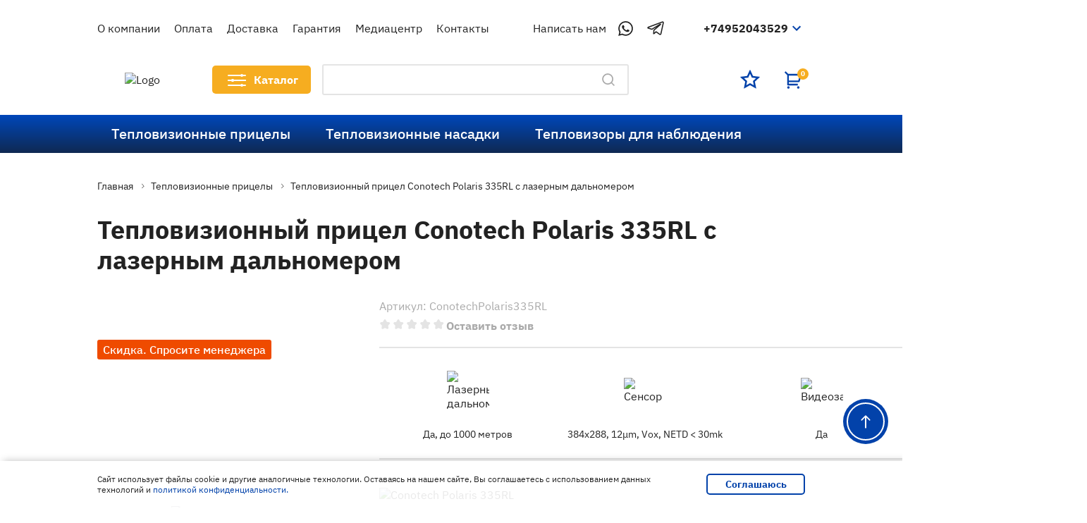

--- FILE ---
content_type: text/html; charset=UTF-8
request_url: https://conotech.ru/product/conotech_polaris_335rl/
body_size: 59078
content:
<!DOCTYPE html>
<html lang="ru-RU">
  <head>
    <link rel="icon" type="image/png" href="/local/templates/html_conotech/favicons/favicon-16.png" sizes="16x16">
	<link rel="icon" type="image/png" href="/local/templates/html_conotech/favicons/favicon-32.png" sizes="32x32">
	<link rel="icon" type="image/png" href="/local/templates/html_conotech/favicons/favicon-48.png" sizes="48x48">
	<link rel="icon" type="image/png" href="/local/templates/html_conotech/favicons/favicon-192.png" sizes="192x192">
	<link rel="apple-touch-icon" sizes="180x180" href="/local/templates/html_conotech/favicons/favicon-180.png">

    <meta name="msapplication-TileColor" content="#da532c">
    <meta name="theme-color" content="#ffffff">

    <meta name="format-detection" content="telephone=no">
    <meta name="viewport" content="width=device-width, minimum-scale=1.0, maximum-scale=1.0, user-scalable=no, initial-scale=1.0">

	<title>Conotech Polaris 335RL тепловизионный прицел с лазерным дальномером, купить на CONOTECH.RU</title>

	<meta http-equiv="Content-Type" content="text/html; charset=UTF-8" />
<meta name="robots" content="index, follow" />
<meta name="description" content="Купить тепловизионный прицел для охоты Conotech Polaris 335RL в интернет-магазине conotech.ru. Любые формы оплаты, широкий ассортимент, отправка по России. Заказ по телефону 8 800 200-63-13" />
<link href="/bitrix/cache/css/s2/html_conotech/page_ca4f0aa039a79525da59a30b0e828ed0/page_ca4f0aa039a79525da59a30b0e828ed0_v1.css?176881120988005" type="text/css"  rel="stylesheet" />
<link href="/bitrix/cache/css/s2/html_conotech/template_2cb5d6ba1d1400c1d5a92058542f8bd3/template_2cb5d6ba1d1400c1d5a92058542f8bd3_v1.css?1768811209223066" type="text/css"  data-template-style="true" rel="stylesheet" />
<link rel="canonical" href="https://conotech.ru/product/conotech_polaris_335rl/" />

<meta property="product:availability" content="out of stock">
<meta property="product:condition" content="new">
<meta property="product:retailer_item_id" content="">
<meta property="og:type" content="website"/>
<meta property="og:site_name" content="conotech.ru"/>
<meta property="og:locale" content="ru_RU"/>
<meta property="og:title" content="Conotech Polaris 335RL тепловизионный прицел с лазерным дальномером, купить на CONOTECH.RU"/>
<meta property="og:description" content="Купить тепловизионный прицел для охоты Conotech Polaris 335RL в интернет-магазине conotech.ru. Любые формы оплаты, широкий ассортимент, отправка по России. Заказ по телефону 8 800 200-63-13"/>
<meta property="og:url" content="https://conotech.ru/product/conotech_polaris_335rl/"/>
<meta property="og:image" content="https://conotech.ru/upload/slam.image/iblock/62c/8es99smd115shvctorogqcer9pdunweq/485_478_140cd750bba9870f18aada2478b24840a/335RL1-_1_-90.jpg">
<meta property="twitter:image" content="https://conotech.ru/upload/slam.image/iblock/62c/8es99smd115shvctorogqcer9pdunweq/485_478_140cd750bba9870f18aada2478b24840a/335RL1-_1_-90.jpg">
<meta property="vk:image" content="https://conotech.ru/upload/slam.image/iblock/62c/8es99smd115shvctorogqcer9pdunweq/485_478_140cd750bba9870f18aada2478b24840a/335RL1-_1_-90.jpg">
<meta property="og:image:width" content="485">
<meta property="og:image:height" content="346">





	<!-- <link rel="preload" href="/local/templates/html_conotech/fonts/subset-CoreSansD35Regular.woff2" as="font" type="font/woff2" crossorigin="anonymous">
	<link rel="preload" href="/local/templates/html_conotech/fonts/subset-CoreSansD55Bold.woff2" as="font" type="font/woff2" crossorigin="anonymous">
	<link rel="preload" href="/local/templates/html_conotech/fonts/subset-CoreSansD45Medium.woff2" as="font" type="font/woff2" crossorigin="anonymous"> -->


    
    <style>/* Slam optimize CSS */</style>
    
	<noscript>
		<link rel="stylesheet" href="/local/templates/html_conotech/styles.css"/>
		<link rel="stylesheet" href="/local/templates/html_conotech/css/styles.min.css"/>
		<link rel="stylesheet" href="/local/templates/html_conotech/css/components.min.css"/>
	</noscript>

            



<script  data-skip-moving=true type="application/ld+json">
        {
        "@context": "https://schema.org/",
        "@type": "Product",
        "name": "Conotech Polaris 335RL",
        "image": "https://conotech.ru/upload/slam.image/iblock/62c/8es99smd115shvctorogqcer9pdunweq/485_478_140cd750bba9870f18aada2478b24840a/335RL1-_1_-90.jpg",
        "brand": "",
        "sku": "ConotechPolaris335RL",
        "mpn": "df192883-d757-11ec-80d9-000c29ef6d0c",
        "offers": {
            "@type": "Offer",
            "url": "https://conotech.ru/product/conotech_polaris_335rl/",
            "priceCurrency": "RUB",
            "price": "",
            "priceValidUntil": "2031-01-20",
            "availability": "https://schema.org/OutOfStock",
            "itemCondition": "'https://schema.org/NewCondition'"
            }
        }
    </script>
      <!-- Google Tag Manager -->

<!-- End Google Tag Manager -->
  </head>
  <body class="no-transition no-js inner     ">
  <!-- Google Tag Manager (noscript) -->
<noscript><ifr ame src="https://www.googletagmanager.com/ns.html?id=GTM-NWMLSZL"
height="0" width="0" style="display:none;visibility:hidden"></iframe></noscript>
<!-- End Google Tag Manager (noscript) -->

    	<script data-skip-moving="true">
		document.querySelector('body').classList.remove('no-js');
    </script>
    <div class="wrapper">
      <header>
        <div class="header-top js-header-top">
                            
                      <div class="header-mobile-logo">
            <div class="container">
                <a class="logo" href="/" aria-label="На главную">                    
<div class="header-mobile-logo__inner">
    </div>                </a>            </div>
          </div>
          <div class="container">
            <div class="header-top__inner">
              <div class="header-top__left">
                  
<div class="js-nav nav nav--header-top fz-15">
	<ul class="nav-list">
		
							<li class="nav-item ">
											<a class="nav-link" href="/about/">
											<span class="nav-item-name">О компании</span>
											</a>
									</li>
					
							<li class="nav-item ">
											<a class="nav-link" href="/oplata/">
											<span class="nav-item-name">Оплата</span>
											</a>
									</li>
					
							<li class="nav-item ">
											<a class="nav-link" href="/delivery/">
											<span class="nav-item-name">Доставка</span>
											</a>
									</li>
					
							<li class="nav-item ">
											<a class="nav-link" href="/warranty/">
											<span class="nav-item-name">Гарантия</span>
											</a>
									</li>
					
							<li class="nav-item ">
											<a class="nav-link" href="/news/">
											<span class="nav-item-name">Медиацентр</span>
											</a>
									</li>
					
							<li class="nav-item ">
											<a class="nav-link" href="/contacts/">
											<span class="nav-item-name">Контакты</span>
											</a>
									</li>
						</ul>
</div>
              </div>
              <div class="header-top__right">
                  <div class="get-in-touch">
                      <div class="get-in-touch__inner">
                          <div class="get-in-touch__title click__jivosite">Написать нам </div>
                          <div class="get-in-touch__list">
                              <a class="get-in-touch__item" href="https://api.whatsapp.com/send?phone=79259356313">
                                  <svg class="icon" style="width: 25px; height: 25px;">
                                      <use xlink:href="/local/templates/html_conotech/images/sprite.svg#i-whatsapp"></use>
                                  </svg>
                              </a>
                                                              <a class="get-in-touch__item" href="https://t.me/PulsarGuruBot">
                                      <svg class="icon" style="width: 24px; height: 24px;">
                                          <use xlink:href="/local/templates/html_conotech/images/sprite.svg#i-tg-2"></use>
                                      </svg>
                                  </a>
                                                      </div>
                      </div>
                  </div>
                <div class="header-panel fz-16">

                  <div class="header-panel__item header-panel--phone">
                                            <a class="header-panel__title" href="tel:+74952043529"><span>+74952043529</span>
                      <svg class="icon" style="width:24px; height:10px;">
                        <use xlink:href="/local/templates/html_conotech/images/sprite.svg#i-arrow-small-2"></use>
                      </svg>
                      </a>
                                            <div class="header-dropdown">
                          <div class="header-dropdown__phones fz-18">
                              <div class="phones-list">
                                                                    <div class="phones-list__item">
                                      <div class="phones-list__icon">
                                          <svg class="icon" style="width: 24px; height: 24px;">
                                              <use xlink:href="/local/templates/html_conotech/images/sprite.svg#i-phone"></use>
                                          </svg>
                                      </div><a class="phones-list__link" href="tel:+74952043529">+74952043529</a>
                                  </div>
                                                                                                                                                                                                            <div class="phones-list__item">
                                      <div class="phones-list__icon">
                                          <svg class="icon" style="width: 24px; height: 24px;">
                                              <use xlink:href="/local/templates/html_conotech/images/sprite.svg#i-mail"></use>
                                          </svg>
                                      </div><a class="phones-list__link" href="mailto:shop@rika.sale">shop@rika.sale</a>
                                  </div>
                                                                </div>
                          </div>
                                                    <div class="header-dropdown__item">
                              <svg class="icon" style="width: 24px; height: 24px;">
                                  <use xlink:href="/local/templates/html_conotech/images/sprite.svg#i-location"></use>
                              </svg>
                              <div class="header-dropdown__contacts">г. Москва, Проспект Мира, 101, стр. 1</div>
                          </div>
                                                    <div class="header-dropdown__item">
                              <svg class="icon" style="width: 24px; height: 24px;">
                                  <use xlink:href="/local/templates/html_conotech/images/sprite.svg#i-timetable"></use>
                              </svg>
                              <div class="header-dropdown__timetable">
                                                                    <div class="header-dropdown__timetable-prop">Будние: </div>
                                  <div class="header-dropdown__timetable-val">08:00-20:00</div>
                                                                                                      <div class="header-dropdown__timetable-prop">Выходные:</div>
                                  <div class="header-dropdown__timetable-val">08:00-20:00</div>
                                                                </div>
                          </div>
                          <div class="header-dropdown__control" data-toggle="modal" data-target="#modal-feedback">
                              <div class="btn btn--primary btn--fw">Заказать звонок</div>
                          </div>
                          <div class="header-dropdown__control" data-toggle="modal" data-target="#modal-message">
                              <div class="btn btn--wide">Написать сообщение</div>
                          </div>
                      </div>
                  </div>

                                    </div>
              </div>
            </div>
          </div>
        </div>
        <div class="header-sticky js-header-sticky">
          <div class="header-sticky__inner">
            <div class="header-mid">
              <div class="container">
                <div class="header-mid__inner">
                  <div class="header-mid__left">
                    <div class="header-mid__logo">
                        <a class="logo" href="/" aria-label="На главную">                            <div class="header-mid__logo-img">
                                                                                                        <picture class=" index-slider__img-wrap">
                                        <source  media="(min-width: 1100px)"  srcset="/upload/slam.options/fde/1e2lqvoj18xfh22fpklpo78hexzq7ib4/Logo-RIKA-CONOTECH-_black_.svg">
                                        <source media="(min-width: 0px)" srcset= '/upload/slam.options/fde/1e2lqvoj18xfh22fpklpo78hexzq7ib4/Logo-RIKA-CONOTECH-_black_.svg' >
                                        <img src="/upload/slam.options/fde/1e2lqvoj18xfh22fpklpo78hexzq7ib4/Logo-RIKA-CONOTECH-_black_.svg" alt="Logo">
                                    </picture>
                                                            </div>
                        </a>                    </div>
                  </div>
                  <div class="header-mid__center">
                    <div class="header-mid__catalog">
                      <div class="btn btn--catalog js-popup-catalog"
                           data-ajax-src="/include/catalog_menu.php"
                           data-ajax-target=".header-catalog"
                           aria-label="открыть меню">
                        <div class="burger-icon"><span></span><span></span><span></span><span></span></div><span>Каталог</span>
                      </div>
                    </div>
                      <div class="header-mid__search"
     x-data='productSearchData({"signed":"[base64].a88b3352af2dafcf4ec0cb56a7a188e0b2815fb7e61a605e22bfd726fa5559be","actionPage":"\/catalog\/search\/","noPhoto":"\/upload\/default_234x120.png"})'
    >
    <div class="header-search" >
        <div class="header-search__input">
            <div class="form-group">
                <input
                    data-type="[ ]"
                    class="form-control typewrite"
                    type="text"
                    name="q"
                    x-model="data.query"
                    @keyup.debounce.500ms="fetchSearch()"
                    @click="open()"
                    autocomplete="off"
                    />
            </div>
        </div>
        <div class="header-search__submit" @click="fetchSearch()">
            <svg class="icon" style="width:32px; height: 32px;">
                <use xlink:href="/local/templates/html_conotech/images/sprite.svg#i-search"></use>
            </svg>
        </div>
        <div class="header-search__close">
            <svg class="icon" style="width:32px; height: 32px;">
                <use xlink:href="/local/templates/html_conotech/images/sprite.svg#i-close"></use>
            </svg>
        </div>
    </div>

    <template x-teleport=".container__search-results">
        <template x-if="isOpen">
            <div class="search-results active">
                <div class="search-results__inner" x-bind="searchDialogue">
                    <div class="search-results__scroll">
                        <div class="search-results__close" @click="close()">
                            <svg class="icon" style="width: 24px; height: 24px;">
                                <use xlink:href="/local/templates/html_conotech/images/sprite.svg#i-close"></use>
                            </svg>
                        </div>
                        <div class="search-results__left">
                            <div class="search-results__block" :class="active ? 'active' : ''" x-data="{active:false}" x-show="tabs.length > 0">
                                <div class="search-results__title">Категории</div>
                                <div class="search-results-tags">

                                    <template x-if="tabs.length > 1">
                                        <span class="search-results-tags__item" :class="curTab === 0 ? 'active' : ''" @click="changeTab(0)" x-html="'Все разделы (' + count + ')'"></span>
                                    </template>

                                    <template x-for="tab in tabs" :key="tab.ID">
                                        <span class="search-results-tags__item" :class="curTab === tab.ID ? 'active' : ''" @click="changeTab(tab.ID, tab.COUNT)" x-html="tab.NAME + ' (' + tab.COUNT + ')'"></span>
                                    </template>

                                    <div class="nav-show-more show-more js-show-more-tags" x-show="tabs.length > 5" @click="active = !active" >
                                        <span x-text="active ? 'Свернуть' : 'Смотреть еще'"></span>
                                        <svg class="icon" style="width:10px; height: 10px;">
                                            <use xlink:href="/local/templates/html_conotech/images/sprite.svg#i-arrow-small"></use>
                                        </svg>
                                    </div>

                                </div>
                            </div>

                        </div>

                        <div class="search-results__right" x-show="notFound">
                            <div class="header-search-results__empty" >По вашему запросу ничего не найдено. <br> Попробуйте ещё раз</div>
                        </div>

                        <div class="search-results__right" x-show="!notFound">

                            <div class="search-results__top" x-show="sections.length > 0">
                                                                <div class="search-results__sections">
                                    <template x-for="section in sections" :key="section.ID">
                                        <a :href="section.URL" class="search-results__sections-item" x-html="section.NAME"></a>
                                    </template>
                                </div>
                            </div>

                            <div class="search-results__list" @scroll.debounce.500ms="onResultWindowScroll">

                                                                <div class="search-results__cards" :class="loadingPage || isLoading ? 'preloader' : ''">

                                    <template x-for="product in curPage" :key="product.ID">

                                        <div class="search-results-card" :data-id="product.ID" x-data="productCard($el, product.ID)">

                                            <template x-if="product.LABELS">
                                                <div class="search-results-card__labels">
                                                    <template x-for="label in product.LABELS">
                                                        <div class="product-card__label" :class="label.CSS_CLASS" x-html="label.NAME"></div>
                                                    </template>
                                                </div>
                                            </template>

                                            <div class="search-results-card__image">
                                                                                                <a @click="goToProductPage(product.URL)" :title="product.NAME">
                                                    <img :src="product.IMAGE ?? noPhoto" :alt="product.NAME">
                                                </a>
                                            </div>

                                            <div class="search-results-card__content">
                                                                                                <a class="search-results-card__title" @click="goToProductPage(product.URL)" x-html="product.NAME"></a>
                                                <template x-if="product.ARTICLE">
                                                    <div class="search-results-card__code">Артикул: <span x-text="product.ARTICLE"></span></div>
                                                </template>
                                            </div>

                                            <div class="search-results-card__price-wrap">
                                                <div class="product-card__price-current fz-16" :class="product['DISPLAY_PRICE']['PRICE_OLD'] ? 'product-card__price--discount' : ''" x-html="product['DISPLAY_PRICE']['PRICE']"></div>
                                                <template  x-if="product['DISPLAY_PRICE']['PRICE_OLD']">
                                                    <div class="product-card__price-old fz-15" x-html="product['DISPLAY_PRICE']['PRICE_OLD']"></div>
                                                </template>
                                            </div>

                                            <div class="search-results-card__status">

                                                <div class="product-card__availability"
                                                     :class="product['ITEM_STATUS']['CSS_STYLE']"
                                                     x-html="product['ITEM_STATUS']['COLOR'] ? '&#8226; ' + product['ITEM_STATUS']['NAME']: product['ITEM_STATUS']['NAME']"
                                                     :style="product['ITEM_STATUS']['COLOR'] ? 'color:' + product['ITEM_STATUS']['COLOR'] : ''"
                                                    >
                                                </div>
                                            </div>

                                            <template x-if="product['ITEM_STATUS']['SHOW_BTN_BUY'] == 1">
                                                <div class="search-results-card__control" x-data="counter(product['RATIO'], product.QUANTITY, product['RATIO'], product['RATIO'])" x-effect="count = basketData.QUANTITY; basketId = basketData.ID;">
                                                    <div
                                                        class="counter" :class="basketData.PRELOADER ? 'preloader' : ''"

                                                        >
                                                        <input class="counter-input quantity" maxlength="5" type="text" x-bind="watchCounter" :value="count" aria-label="Счетчик"/>
                                                        <button class="counter-btn counter-minus" type="button" @click="decrement" :disabled="disableMin || basketData.PRELOADER">-</button>
                                                        <button class="counter-btn counter-plus" type="button" @click="increment" :disabled="disableMax || basketData.PRELOADER">+</button>
                                                    </div>

                                                    <template x-if="basketData['MSG_COUNTER']">
                                                        <div class="basketData-msg-wrap" :class="basketData['MAX'] ? 'red' : ''">
                                                            <small class="basketData-msg" x-html="basketData['MSG_COUNTER']"></small>
                                                        </div>
                                                    </template>

                                                    <div class="search-results-card__add-to-cart" @click="addToBasket(count)">
                                                        <svg class="icon" style="width:26px; height: 26px;">
                                                            <use xlink:href="/local/templates/html_conotech/images/sprite.svg#i-cart-3"></use>
                                                        </svg>
                                                        <template x-if="basketData.QUANTITY">
                                                            <div class="search-results-card__count" x-text="basketData.QUANTITY"></div>
                                                        </template>
                                                    </div>

                                                </div>
                                            </template>

                                            <template x-if="product['ITEM_STATUS']['SHOW_BTN_BUY'] != 1">
                                                <div class="search-results-card__control search-results-card__control--col">
                                                    <div  data-target="#modal-ask_for_price" data-toggle="modal">
                                                        <button @click="addFormTitleForBasket($event)" :data-product-href="product.URL" x-html="product['ITEM_STATUS']['FORM_NAME']" :data-formTitle="product['ITEM_STATUS']['FORM_NAME']" type="button" class="btn btn--wide" data-toggle="modal" data-target="#modal"></button>
                                                    </div>
                                                </div>
                                            </template>

                                        </div>
                                    </template>
                                </div>
                            </div>

                            <div class="paginations" x-show="pages > 1">
                                <div class="paginations__list" :data-page="activePage">
                                    <template x-for="page in displayPages">
                                        <li class="paginations__item" :class="page.active ? 'active' : ''" :data-page="page.num">
                                            <span class="paginations__link" x-text="page.text" @click="changePage(page.num)"></span>
                                        </li>
                                    </template>
                                </div>
                            </div>

                            <div class="search-results__more" @click="goToSearchPage()">
                                <span>Смотреть ещё</span>
                                <svg class="icon" style="width:12px; height: 12px; transform: rotate(90deg);">
                                    <use xlink:href="/local/templates/html_conotech/images/sprite.svg#i-arrow-small"></use>
                                </svg>
                            </div>

                        </div>
                    </div>
                </div>
            </div>
        </template>
    </template>
</div>

                  </div>
                  <div class="header-mid__right">
                    <div class="header-status-bar">
                        <div class="header-mobile header-mobile-menu js-mobile-catalog" data-ajax-src="/include/catalog_menu_mobile.php" data-ajax-target=".mob-menu__ajax"><!--Asset::getInstance()->addCss(SITE_TEMPLATE_PATH . "/components-template/burger/style.css");-->
                            <div class="burger-icon"><span></span><span></span><span></span><span></span></div>
                        </div>
                        <div class="header-mobile header-mobile-search">
                            <svg class="icon" style="width:32px; height: 32px;">
                                <use xlink:href="/local/templates/html_conotech/images/sprite.svg#i-search"></use>
                            </svg>
                        </div>
                        <div class="header-status-bar__item active">
    <div
        class="header-status-bar__favourites favoriteItems-js"         data-params='{"signedParamsString":"YToyOntzOjE3OiJISURFX09OX0ZBVl9QQUdFUyI7czoxOiJOIjtzOjE2OiJQQVRIX1RPX0ZBVl9MSVNUIjtzOjIwOiIvcGVyc29uYWwvZmF2b3JpdGVzLyI7fQ==.358766e340cbd3b2b71d72f30e98650c26dac811131af8f1fcc6f62405222dfa","isFavPage":false}'
        x-data="{ count: 0 }"
        x-effect="count = $store.favoriteItems.count;"
    >
        <a class="header-status-bar__icon" href="/personal/favorites/">
            <svg class="icon" style="width: 32px; height: 32px;">
                <use xlink:href="/local/templates/html_conotech/images/sprite.svg#i-heart-fill"></use>
            </svg>
            <div class="header-status-bar__count" x-cloak x-show="count > 0" x-text="count"></div>
        </a>
    </div>
</div>


                        <div
    class="header-status-bar__item easybasket-js"     x-data="dropdownBasket('/cart/')"
    data-params='{"signedParamsString":"[base64].841058ae793132440e55b368935c65a07b21f34e3b217431948f91c8b96e15ad","noPhoto":"\/upload\/default_234x120.png","isCartPage":false,"componentName":"slam:easybasket.ajax","componentTemplate":".default"}'
    x-bind="trigger"
>
    <div class="header-status-bar__icon">
        <svg class="icon" style="width: 32px; height: 32px;">
            <use xlink:href="/local/templates/html_conotech/images/sprite.svg#i-cart-fill"></use>
        </svg>
        <div class="header-status-bar__count" x-html="$store.smallBasket.allCount"></div>
    </div>
        <template x-if="countProducts">
        <template x-teleport=".mini-basket-container">             <div class="mini-basket" :class="open ? 'active' : ''" x-bind="dialogue">
                <div class="mini-basket__header">
                    <div class="mini-basket__title">Товары в корзине</div>
                    <div class="mini-basket__count" x-html="'Всего товаров: ' + $store.smallBasket.allCount"></div>
                </div>
                <div class="mini-basket__body">
                    <div class="mini-basket__scroll">
                        <template x-for="product in $store.smallBasket.productList" :key="product.ID">
                            <div class="search-results-card search-results-card--basket-mini">
                                <div class="search-results-card__labels">
                                    <template x-if="product.LABELS">
                                        <template  x-for="LABELS in product.LABELS">
                                            <div class="product-card__label" :class="LABELS.CSS_CLASS" x-html="LABELS.NAME"></div>
                                        </template>
                                    </template>
                                </div>
                                <div class="search-results-card__image">
                                    <img :src="product.DISPLAY_PICTURE" :alt="product.NAME" />
                                </div>
                                <div class="search-results-card__content">
                                    <a class="search-results-card__title" :href="product.DETAIL_PAGE_URL" x-html="product.NAME"></a>
                                    <template x-if="product.PROPERTY_BarCode_VALUE">
                                        <div class="search-results-card__code" x-html="'Артикул: ' + product.PROPERTY_BarCode_VALUE"></div>
                                    </template>
                                    <div class="search-results-card__status"></div>
                                    <div class="product-card__availability"
                                         :class="product['ITEM_STATUS']['CSS_STYLE']"
                                         x-html="product['ITEM_STATUS']['COLOR'] ? '&#8226; ' + product['ITEM_STATUS']['NAME']: product['ITEM_STATUS']['NAME']"
                                         :style="product['ITEM_STATUS']['COLOR'] ? 'color:' + product['ITEM_STATUS']['COLOR'] : ''"
                                    >В наличии
                                    </div>
                                </div>
                                <div class="search-results-card__price-wrap">
                                    <div class="product-card__price-current fz-16" :class="product.DISCOUNT_PRICE_PERCENT > 0 ? 'product-card__price--discount' : ''" x-html="product.PRICE_FORMATED"></div>
                                    <template x-if="product.DISCOUNT_PRICE_PERCENT > 0">
                                        <div class="product-card__price-old fz-15" x-html="product.FULL_PRICE_FORMATED"></div>
                                    </template>
                                </div>
                                <div class="search-results-card__control">
                                    <div class="counter"
                                         :class="product.PRELOADER ? 'preloader' : ''"
                                         x-data="counter(product.MEASURE_RATIO, product.AVAILABLE_QUANTITY, product.QUANTITY, product.MEASURE_RATIO, product.ID)"
                                         x-effect="count = product.QUANTITY"
                                    >
                                        <input class="counter-input" maxlength="5" type="text" x-bind="watchCounter" :value="count" aria-label="Счетчик"/>
                                        <button class="counter-btn counter-minus" type="button" @click="decrement" :disabled="disableMin || product.PRELOADER">-</button>
                                        <button class="counter-btn counter-plus" type="button" @click="increment" :disabled="disableMax || product.PRELOADER">+</button>
                                    </div>
                                    <template x-if="product['MSG_COUNTER']">
                                        <div class="basketData-msg-wrap" :class="product['MAX'] ? 'red' : ''" style="display: block; width: 100%">
                                            <small class="basketData-msg" x-html="product['MSG_COUNTER']"></small>
                                        </div>
                                    </template>
                                </div>
                                <div class="search-results-card__remove" @click="$store.smallBasket.removeItem(product.ID)">
                                    <svg class="icon" style="width: 24px; height: 24px;">
                                        <use xlink:href="/local/templates/html_conotech/images/sprite.svg#i-close-2"></use>
                                    </svg>
                                </div>
                            </div>
                        </template>
                    </div>
                </div>
                <div class="mini-basket__footer">
                    <div class="mini-basket__total">
                        <div class="mini-basket__total-title">Итого:</div>
                        <div class="mini-basket__total-sum" x-html="$store.smallBasket.allSumFormated"></div>
                    </div>
                    <div class="mini-basket__control">
                        <div class="header-notification__control" x-data @click="$store.smallBasket.removeAll()">
                            <div class="header-notification__control-title">Очистить</div>
                            <div class="header-notification__control-icon">
                                <svg class="icon" style="width:24px; height:24px;">
                                    <use xlink:href="/local/templates/html_conotech/images/sprite.svg#i-close"></use>
                                </svg>
                            </div>
                        </div>
                        <div class="mini-basket__link">
                            <a class="btn btn--primary" href="/cart/">Оформить заказ</a>
                        </div>
                    </div>
                </div>
            </div>
        </template>
    </template>

    <template x-if="!countProducts">
        <template x-teleport=".mini-basket-container">             <div class="mini-basket mini-basket--empty" :class="open ? 'active' : ''" x-bind="dialogue">
            <span class="lazy-img-wrap mini-basket__empty-image">
                <img class="lazy-img" src="[data-uri]" data-src="/local/templates/html_conotech/images/empty-basket.svg" alt="кустая корзина"/>
            </span>
                <div class="mini-basket__empty-title">Ваша корзина пуста</div>
                <div class="mini-basket__empty-descr">Исправить это просто: выберите в каталоге интересующий товар и нажмите кнопку «В корзину»</div>
                <div class="mini-basket__empty-control">
                    <a class="btn btn--wide" href="/catalog/">Перейти в каталог</a>
                </div>
            </div>
        </template>
    </template>

</div>
                    </div>
                      <div class="mini-basket-container"></div>
                  </div>
                </div>
              </div>
            </div>


              <div class="header-catalog">

              </div>


              <div class="container container__search-results"></div>



            <div class="header-bottom js-header-bottom">
              <div class="container">
                <div class="header-bottom__inner">

                  <div class="js-nav nav nav--header-bottom fz-16">
                      
<ul class="nav-list">
    
                            <li class="nav-item ">
                                        <a class="nav-link" href="/catalog/teplovizionnye_pritsely/">
                                                                        <span class="nav-item-name">Тепловизионные прицелы</span>
                                            </a>
                                    </li>
            
    
                            <li class="nav-item ">
                                        <a class="nav-link" href="/catalog/teplovizionnye_nasadki/">
                                                                        <span class="nav-item-name">Тепловизионные насадки</span>
                                            </a>
                                    </li>
            
    
                            <li class="nav-item ">
                                        <a class="nav-link" href="/catalog/teplovizory_dlya_nablyudeniya/">
                                                                        <span class="nav-item-name">Тепловизоры для наблюдения</span>
                                            </a>
                                    </li>
            
    </ul>
                  </div>
                </div>
              </div>
            </div>
          </div>
        </div>
<!--       новое мобильное меню -->

          <div class="mob-menu js-mob-menu">
              <div class="mob-menu__inner">
                  <div class="mob-menu__catalog">
                      <div class="mob-menu__ajax"></div>
                  </div>
                  <div class="mob-menu__nav">
                      <div class="js-nav nav nav--mobile nav-mobile--bold">
                          
<ul class="nav-list">
            <li class="nav-item  ">

                            <a class="nav-link " href="/about/" aria-label="О компании">
					                    <span class="nav-item-name">О компании</span>
                                    </a>
                                </li>
            <li class="nav-item  ">

                            <a class="nav-link " href="/oplata/" aria-label="Оплата">
					                    <span class="nav-item-name">Оплата</span>
                                    </a>
                                </li>
            <li class="nav-item  ">

                            <a class="nav-link " href="/delivery/" aria-label="Доставка">
					                    <span class="nav-item-name">Доставка</span>
                                    </a>
                                </li>
            <li class="nav-item  ">

                            <a class="nav-link " href="/warranty/" aria-label="Гарантия">
					                    <span class="nav-item-name">Гарантия</span>
                                    </a>
                                </li>
            <li class="nav-item  ">

                            <a class="nav-link " href="/news/" aria-label="Медиацентр">
					                    <span class="nav-item-name">Медиацентр</span>
                                    </a>
                                </li>
            <li class="nav-item  ">

                            <a class="nav-link " href="/contacts/" aria-label="Контакты">
					                    <span class="nav-item-name">Контакты</span>
                                    </a>
                                </li>
    </ul>

                      </div>
                  </div>
                  <div class="mob-menu__footer">
                  <div class="mob-menu__footer-title">Адреса и телефоны
                      <div class="phones-list">
                          <div class="phones-list__item">
                              <div class="phones-list__icon">
                                  <svg class="icon" style="width: 16px; height: 16px;">
                                      <use xlink:href="/local/templates/html_conotech/images/sprite.svg#i-location"></use>
                                  </svg>
                              </div>
                              <div class="phones-list__link">Россия, Москва, Проспект Мира 101 стр. 1</div>
                          </div>
                                                        <div class="phones-list__item">
                                  <div class="phones-list__icon">
                                      <svg class="icon" style="width: 16px; height: 16px;">
                                          <use xlink:href="/local/templates/html_conotech/images/sprite.svg#i-timetable"></use>
                                      </svg>
                                  </div>
                                  <div class="phones-list__link">Пн-Пт: 08:00-20:00, Сб-Вс: 08:00-20:00</div>
                              </div>
                                                                                  <div class="phones-list__item">
                                  <div class="phones-list__icon">
                                      <svg class="icon" style="width: 16px; height: 16px;">
                                          <use xlink:href="/local/templates/html_conotech/images/sprite.svg#i-phone"></use>
                                      </svg>
                                  </div><a class="phones-list__link" href="tel:+375173364044">+74952043529</a>
                              </div>
                                                                                  <div class="phones-list__item">
                                  <div class="phones-list__icon">
                                      <svg class="icon" style="width: 16px; height: 16px;">
                                          <use xlink:href="/local/templates/html_conotech/images/sprite.svg#i-mail"></use>
                                      </svg>
                                  </div><a class="phones-list__link" href="mailto:shop@rika.sale">shop@rika.sale</a>
                              </div>
                                                </div>
                  </div>
                  <div class="mob-menu__social">
                      <div class="mob-menu__social">
                          <div class="social-list"><a class="social-list__item" href="https://www.youtube.com/c/PulsarGuru">
                                  <svg class="icon" style="width:36px; height:36px;">
                                      <use xlink:href="/local/templates/html_conotech/images/sprite.svg#i-social-1"></use>
                                  </svg></a><a class="social-list__item" href="https://www.instagram.com/rika.sale">
                                  <svg class="icon" style="width:36px; height:36px;">
                                      <use xlink:href="/local/templates/html_conotech/images/sprite.svg#i-social-2"></use>
                                  </svg></a><a class="social-list__item" href="https://www.facebook.com/RikaHunt-490499531327362/">
                                  <svg class="icon" style="width:36px; height:36px;">
                                      <use xlink:href="/local/templates/html_conotech/images/sprite.svg#i-social-3"></use>
                                  </svg></a><a class="social-list__item" href="https://vk.com/pulsarguru">
                                  <svg class="icon" style="width:36px; height:36px;">
                                      <use xlink:href="/local/templates/html_conotech/images/sprite.svg#i-social-4"></use>
                                  </svg></a><a class="social-list__item" href="https://t.me/clubRiKA">
                                  <svg class="icon" style="width:36px; height:36px;">
                                      <use xlink:href="/local/templates/html_conotech/images/sprite.svg#i-social-5"></use>
                                  </svg></a><a class="social-list__item" href="https://www.youtube.com/channel/UCvw3t5JZ3_ewlqkZsjpa3iw/featured">
                                  <svg class="icon" style="width:36px; height:36px;">
                                      <use xlink:href="/local/templates/html_conotech/images/sprite.svg#i-social-1"></use>
                                  </svg></a><a class="social-list__item" href="https://www.instagram.com/accounts/login/?next=/pulsar.guru/">
                                  <svg class="icon" style="width:36px; height:36px;">
                                      <use xlink:href="/local/templates/html_conotech/images/sprite.svg#i-social-2"></use>
                                  </svg></a></div>
                      </div>
                  </div>
              </div>
          </div>




<!--  конец нового меню -->
      </header>
      <main class="main">


		




    <div class="container">
        <div class="breadcrumb">                 
                     <ul class="breadcrumb__list" itemscope="itemscope" itemtype="http://schema.org/BreadcrumbList"><li class="breadcrumb__item " itemprop="itemListElement" itemscope="itemscope" itemtype="http://schema.org/ListItem">
                            <a class="breadcrumb__link" href="/" title="Главная" itemprop="item">
                                <span itemprop="name">Главная</span>
                                <meta itemprop="position" content="1">
                            </a>
                        </li><li class="breadcrumb__item active" itemprop="itemListElement" itemscope="itemscope" itemtype="http://schema.org/ListItem">
                            <a class="breadcrumb__link" href="/catalog/teplovizionnye_pritsely/" title="Тепловизионные прицелы" itemprop="item">
                                <span itemprop="name">Тепловизионные прицелы</span>
                                <meta itemprop="position" content="2">
                            </a>
                        </li><li class="breadcrumb__item" itemprop="itemListElement" itemscope="itemscope" itemtype="http://schema.org/ListItem">
                                <span class="breadcrumb__link"" itemprop="name">Тепловизионный прицел Conotech Polaris 335RL с лазерным дальномером</span>
                                <meta itemprop="position" content="3">
                        </li></ul></div>
        <section class="page-header-section">
            <h1 class="page-header-section__title">Тепловизионный прицел Conotech Polaris 335RL с лазерным дальномером</h1>        </section>
    </div>

    <div class="product-page">

        
<div class="container">
    <div class="product-page__inner">
        <div class="product-page__descr--mobile">
            <div class="product-descr__code">Артикул: ConotechPolaris335RL</div>
	          <input type="hidden" name="element_code" value="df192883-d757-11ec-80d9-000c29ef6d0c">
            <div class="product-descr__row">
                <div class="product-descr__rate">
                                                                    <div class="product-descr__star ">
                            <svg class="icon" style="width: 16px; height:16px;">
                                <use xlink:href="/local/templates/html/images/sprite.svg#i-star"></use>
                            </svg>
                        </div>
                                                                    <div class="product-descr__star ">
                            <svg class="icon" style="width: 16px; height:16px;">
                                <use xlink:href="/local/templates/html/images/sprite.svg#i-star"></use>
                            </svg>
                        </div>
                                                                    <div class="product-descr__star ">
                            <svg class="icon" style="width: 16px; height:16px;">
                                <use xlink:href="/local/templates/html/images/sprite.svg#i-star"></use>
                            </svg>
                        </div>
                                                                    <div class="product-descr__star ">
                            <svg class="icon" style="width: 16px; height:16px;">
                                <use xlink:href="/local/templates/html/images/sprite.svg#i-star"></use>
                            </svg>
                        </div>
                                                                    <div class="product-descr__star ">
                            <svg class="icon" style="width: 16px; height:16px;">
                                <use xlink:href="/local/templates/html/images/sprite.svg#i-star"></use>
                            </svg>
                        </div>
                                                        </div>
                <a class="product-descr__feedback" href="#" data-tab-index="3" data-scroll="true">
                    Оставить отзыв                </a>
            </div>
        </div>
        <div class="product-page__grid product-card-js" data-product-id="5520" x-data="productCard($el, 5520)">
            <div class="product-page__area product-page__first">
                <div class="product-page__left">
                    <div class="product-page__flex">
                        <div class="product-page__image">
                            <div class="product-image js-fancy">
                                <div class="product-image">
                                    <div class="product-image__nav product-image__nav-labels">
                                                                                    <div class="swiper js-slider-product-page-nav">

                                                                                                    <div class="swiper-container js-swiper-slider">
                                                        <div class="swiper-wrapper">
                                                                                                                            <div class="swiper-slide">
                                                                    <span class="lazy-img-wrap">
                                                                        <img class="swiper-lazy" data-src="/upload/slam.image/iblock/62c/8es99smd115shvctorogqcer9pdunweq/56_56_1/335RL1-_1_-90.jpg" src="/upload/slam.image/iblock/62c/8es99smd115shvctorogqcer9pdunweq/56_56_1/335RL1-_1_-90.jpg" alt="Conotech Polaris 335RL"/>
                                                                    </span>
                                                                </div>
                                                                                                                            <div class="swiper-slide">
                                                                    <span class="lazy-img-wrap">
                                                                        <img class="swiper-lazy" data-src="/upload/slam.image/iblock/282/1npzwlaztc57scoih593v5qmq4vut6u4/56_56_1/335RL2-_1_-90.jpg" src="/upload/slam.image/iblock/282/1npzwlaztc57scoih593v5qmq4vut6u4/56_56_1/335RL2-_1_-90.jpg" alt="Conotech Polaris 335RL"/>
                                                                    </span>
                                                                </div>
                                                                                                                            <div class="swiper-slide">
                                                                    <span class="lazy-img-wrap">
                                                                        <img class="swiper-lazy" data-src="/upload/slam.image/iblock/3ec/r9ew5d0nliw2m9oajcja4s2op7j2w5un/56_56_1/335RL3-_1_-90.jpg" src="/upload/slam.image/iblock/3ec/r9ew5d0nliw2m9oajcja4s2op7j2w5un/56_56_1/335RL3-_1_-90.jpg" alt="Conotech Polaris 335RL"/>
                                                                    </span>
                                                                </div>
                                                                                                                            <div class="swiper-slide">
                                                                    <span class="lazy-img-wrap">
                                                                        <img class="swiper-lazy" data-src="/upload/slam.image/iblock/315/1uwjgvznfjg24jpi33j8gu4duvuvl94f/56_56_1/335RL4-_1_-90.jpg" src="/upload/slam.image/iblock/315/1uwjgvznfjg24jpi33j8gu4duvuvl94f/56_56_1/335RL4-_1_-90.jpg" alt="Conotech Polaris 335RL"/>
                                                                    </span>
                                                                </div>
                                                                                                                            <div class="swiper-slide">
                                                                    <span class="lazy-img-wrap">
                                                                        <img class="swiper-lazy" data-src="/upload/slam.image/iblock/0aa/vnrnb38clhs4zt82t8717bmut1e2sx25/56_56_1/335RL5-_1_-90.jpg" src="/upload/slam.image/iblock/0aa/vnrnb38clhs4zt82t8717bmut1e2sx25/56_56_1/335RL5-_1_-90.jpg" alt="Conotech Polaris 335RL"/>
                                                                    </span>
                                                                </div>
                                                                                                                    </div>
                                                    </div>
                                                                                                                                                <button class="swiper-button-prev js-swiper-button-prev" type="button" aria-label="Предыдущий слайд">
                                                    <svg class="icon" style="width: 12px; height: 12px; transform: scale(-1,1);">
                                                        <use xlink:href="/local/templates/html/images/sprite.svg#i-arrow-small"></use>
                                                    </svg>
                                                </button>
                                                <button class="swiper-button-next js-swiper-button-next" type="button" aria-label="Следующий слайд">
                                                    <svg class="icon" style="width: 12px; height: 12px;">
                                                        <use xlink:href="/local/templates/html/images/sprite.svg#i-arrow-small"></use>
                                                    </svg>
                                                </button>
                                                <div class="swiper-pagination js-swiper-pagination"></div>
                                            </div>
                                                                            </div>
                                    <div class="product-image__main">
                                                                                                                            <div class="product-image__labels">
                                                                                                    <div class="product-card__label product-card__label--cheaper" >Скидка. Спросите менеджера</div>
                                                                                            </div>
                                                                                                                                                                    <div class="swiper js-slider-product-page">
                                                <div class="swiper-container js-swiper-slider">
                                                    <div class="swiper-wrapper">
                                                                                                                                                                                                                                        <div class="swiper-slide">
                                                                <a class="lazy-img-wrap" href="#" data-gallery-href="/upload/slam.image/iblock/62c/8es99smd115shvctorogqcer9pdunweq/485_478_140cd750bba9870f18aada2478b24840a/335RL1-_1_-90.jpg">
                                                                    <img class="swiper-lazy"  src="/upload/slam.image/iblock/62c/8es99smd115shvctorogqcer9pdunweq/485_478_140cd750bba9870f18aada2478b24840a/335RL1-_1_-90.jpg"  alt="Conotech Polaris 335RL"/>
                                                                </a>
                                                            </div>
                                                                                                                                                                                <div class="swiper-slide">
                                                                <a class="lazy-img-wrap" href="#" data-gallery-href="/upload/slam.image/iblock/282/1npzwlaztc57scoih593v5qmq4vut6u4/485_478_140cd750bba9870f18aada2478b24840a/335RL2-_1_-90.jpg">
                                                                    <img class="swiper-lazy"  src="[data-uri]" data-src="/upload/slam.image/iblock/282/1npzwlaztc57scoih593v5qmq4vut6u4/485_478_140cd750bba9870f18aada2478b24840a/335RL2-_1_-90.jpg"  alt="Conotech Polaris 335RL"/>
                                                                </a>
                                                            </div>
                                                                                                                                                                                <div class="swiper-slide">
                                                                <a class="lazy-img-wrap" href="#" data-gallery-href="/upload/slam.image/iblock/3ec/r9ew5d0nliw2m9oajcja4s2op7j2w5un/485_478_140cd750bba9870f18aada2478b24840a/335RL3-_1_-90.jpg">
                                                                    <img class="swiper-lazy"  src="[data-uri]" data-src="/upload/slam.image/iblock/3ec/r9ew5d0nliw2m9oajcja4s2op7j2w5un/485_478_140cd750bba9870f18aada2478b24840a/335RL3-_1_-90.jpg"  alt="Conotech Polaris 335RL"/>
                                                                </a>
                                                            </div>
                                                                                                                                                                                <div class="swiper-slide">
                                                                <a class="lazy-img-wrap" href="#" data-gallery-href="/upload/slam.image/iblock/315/1uwjgvznfjg24jpi33j8gu4duvuvl94f/485_478_140cd750bba9870f18aada2478b24840a/335RL4-_1_-90.jpg">
                                                                    <img class="swiper-lazy"  src="[data-uri]" data-src="/upload/slam.image/iblock/315/1uwjgvznfjg24jpi33j8gu4duvuvl94f/485_478_140cd750bba9870f18aada2478b24840a/335RL4-_1_-90.jpg"  alt="Conotech Polaris 335RL"/>
                                                                </a>
                                                            </div>
                                                                                                                                                                                <div class="swiper-slide">
                                                                <a class="lazy-img-wrap" href="#" data-gallery-href="/upload/slam.image/iblock/0aa/vnrnb38clhs4zt82t8717bmut1e2sx25/485_478_140cd750bba9870f18aada2478b24840a/335RL5-_1_-90.jpg">
                                                                    <img class="swiper-lazy"  src="[data-uri]" data-src="/upload/slam.image/iblock/0aa/vnrnb38clhs4zt82t8717bmut1e2sx25/485_478_140cd750bba9870f18aada2478b24840a/335RL5-_1_-90.jpg"  alt="Conotech Polaris 335RL"/>
                                                                </a>
                                                            </div>
                                                                                                            </div>
                                                </div>
                                                <div class="swiper-pagination js-swiper-pagination"></div>
                                            </div>
                                                                            </div>
                                </div>
                            </div>
                        </div>
                        <div class="product-page__descr product-page__descr--desctop">
                            <div class="product-descr">
                                <div class="product-descr__row">
                                    <div class="product-descr__rate-wrap">
                                                                                    <div class="product-descr__code">Артикул: ConotechPolaris335RL</div>
                                                                                <div class="product-descr__rate">
                                                                                                                                            <div class="product-descr__star ">
                                                    <svg class="icon" style="width: 16px; height:16px;">
                                                        <use xlink:href="/local/templates/html/images/sprite.svg#i-star"></use>
                                                    </svg>
                                                </div>
                                                                                                                                            <div class="product-descr__star ">
                                                    <svg class="icon" style="width: 16px; height:16px;">
                                                        <use xlink:href="/local/templates/html/images/sprite.svg#i-star"></use>
                                                    </svg>
                                                </div>
                                                                                                                                            <div class="product-descr__star ">
                                                    <svg class="icon" style="width: 16px; height:16px;">
                                                        <use xlink:href="/local/templates/html/images/sprite.svg#i-star"></use>
                                                    </svg>
                                                </div>
                                                                                                                                            <div class="product-descr__star ">
                                                    <svg class="icon" style="width: 16px; height:16px;">
                                                        <use xlink:href="/local/templates/html/images/sprite.svg#i-star"></use>
                                                    </svg>
                                                </div>
                                                                                                                                            <div class="product-descr__star ">
                                                    <svg class="icon" style="width: 16px; height:16px;">
                                                        <use xlink:href="/local/templates/html/images/sprite.svg#i-star"></use>
                                                    </svg>
                                                </div>
                                                                                                                                </div>
                                        <a class="product-descr__feedback" href="#" data-tab-index="3" data-scroll="true">
                                            Оставить отзыв</a>
                                    </div>
                                                                    </div>
                                                                                                    <div class="product-budges">
                                        <div class="product-budges__list">
                                                                                            <div class="product-budges__item">
                                                    <span class="lazy-img-wrap product-budges__icon loaded">
                                                        <img class="lazy-img loaded" src="/upload/uf/b89/cxp0r4km67294jwl3p17rz52mu8w9vml/Group-534812228.svg" data-src="/upload/uf/b89/cxp0r4km67294jwl3p17rz52mu8w9vml/Group-534812228.svg" alt="Лазерный дальномер" data-was-processed="true">
                                                    </span>
                                                    <div class="product-budges__title">Да, до 1000 метров</div>
                                                    <div class="product-budges__hover">Лазерный дальномер</div>
                                                </div>
                                                                                            <div class="product-budges__item">
                                                    <span class="lazy-img-wrap product-budges__icon loaded">
                                                        <img class="lazy-img loaded" src="/upload/uf/3b4/52bkhgtj4icuxyk2ubjadw3v21liw4df/icons8_sensor-1.svg" data-src="/upload/uf/3b4/52bkhgtj4icuxyk2ubjadw3v21liw4df/icons8_sensor-1.svg" alt="Сенсор" data-was-processed="true">
                                                    </span>
                                                    <div class="product-budges__title">384x288, 12μm, Vox, NETD &lt; 30mk</div>
                                                    <div class="product-budges__hover">Сенсор</div>
                                                </div>
                                                                                            <div class="product-budges__item">
                                                    <span class="lazy-img-wrap product-budges__icon loaded">
                                                        <img class="lazy-img loaded" src="/upload/uf/e28/00e39u5veceungnwcjiem8b8sahrgprf/Group-534812837.svg" data-src="/upload/uf/e28/00e39u5veceungnwcjiem8b8sahrgprf/Group-534812837.svg" alt="Видеозапись" data-was-processed="true">
                                                    </span>
                                                    <div class="product-budges__title">Да</div>
                                                    <div class="product-budges__hover">Видеозапись</div>
                                                </div>
                                                                                            <div class="product-budges__item">
                                                    <span class="lazy-img-wrap product-budges__icon loaded">
                                                        <img class="lazy-img loaded" src="/upload/uf/0c6/v7qw78czzvw3n81p3p2za5k271c17hok/Group-534812839.svg" data-src="/upload/uf/0c6/v7qw78czzvw3n81p3p2za5k271c17hok/Group-534812839.svg" alt="Объектив" data-was-processed="true">
                                                    </span>
                                                    <div class="product-budges__title">35 мм</div>
                                                    <div class="product-budges__hover">Объектив</div>
                                                </div>
                                                                                    </div>
                                    </div>
                                                                                                    <div class="product-banner" data-target="#modal-personal_consultation" data-toggle="modal">
                                        <div class="lazy-img-wrap">
                                            <img class="lazy-img"
                                                 src="/upload/medialibrary/190/za4pcbav326y79nubzdgkfacbarwpkfu/Banner_dlya-kartochki-tovara_Conotech_2.jpg"
                                                 alt="Conotech Polaris 335RL"
                                                 title=""
                                            >
                                        </div>
                                    </div>
                                                            </div>
                        </div>
                    </div>
                </div>
            </div>
            <div class="product-page__area product-page__third">

                                <div class="product-page__tabs">

                                                                <div class="product-page__tab active" data-tab-index="1">Описание и характеристики</div>
                                            
                                                                <div class="product-page__tab " data-tab-index="2">Видео</div>
                                            
                                        <div class="product-page__tab " data-tab-index="3">Отзывы </div>
                    
                                                                <div class="product-page__tab " data-tab-index="4">Документы</div>
                                                                                                            <div class="product-page__tab " data-tab-index="5">Доставка и оплата</div>
                                            
                </div>

                

                                                    <div class="product-page__tab-content active" data-tab-content="1">
                        <div class="product-page__media-toggler js-toggler"><span>Описание и характеристики</span>
                            <svg class="icon" style="width:12px; height: 12px;">
                                <use xlink:href="/local/templates/html_conotech/images/sprite.svg#i-arrow-small"></use>
                            </svg>
                        </div>
                        <div class="product-page__media-content content"><!--Asset::getInstance()->addCss(SITE_TEMPLATE_PATH . "/components-template/content/style.css");-->
                            <div class="product-page__media-row">
                                                                <div class="product-page__media-left">
                                    <div class="product-descr__table">
                                        <div class="product-descr__table-title">Xарактеристики</div>
                                        <div class="product-features">
                                                                                            <div class="product-features__item">
                                                    <div class="product-features__prop">
                                                        <span>Назначение</span>
                                                    </div>
                                                    <span class="product-features__sep"></span>
                                                    <div class="product-features__val">
                                                                                                                    Тепловизионный прицел для охоты                                                                                                            </div>
                                                </div>
                                                                                            <div class="product-features__item">
                                                    <div class="product-features__prop">
                                                        <span>Сенсор</span>
                                                    </div>
                                                    <span class="product-features__sep"></span>
                                                    <div class="product-features__val">
                                                                                                                    384x288, 12μm, Vox, NETD &lt; 30mk                                                                                                            </div>
                                                </div>
                                                                                            <div class="product-features__item">
                                                    <div class="product-features__prop">
                                                        <span>Объектив</span>
                                                    </div>
                                                    <span class="product-features__sep"></span>
                                                    <div class="product-features__val">
                                                                                                                    35 мм                                                                                                            </div>
                                                </div>
                                                                                            <div class="product-features__item">
                                                    <div class="product-features__prop">
                                                        <span>Увеличение</span>
                                                    </div>
                                                    <span class="product-features__sep"></span>
                                                    <div class="product-features__val">
                                                                                                                    2.7 - 10.8                                                                                                            </div>
                                                </div>
                                                                                            <div class="product-features__item">
                                                    <div class="product-features__prop">
                                                        <span>Дистанция обнаружения</span>
                                                    </div>
                                                    <span class="product-features__sep"></span>
                                                    <div class="product-features__val">
                                                                                                                    2479 м (лось)                                                                                                            </div>
                                                </div>
                                                                                            <div class="product-features__item">
                                                    <div class="product-features__prop">
                                                        <span>Wi-Fi</span>
                                                    </div>
                                                    <span class="product-features__sep"></span>
                                                    <div class="product-features__val">
                                                                                                                    Да                                                                                                            </div>
                                                </div>
                                                                                            <div class="product-features__item">
                                                    <div class="product-features__prop">
                                                        <span>Видеозапись</span>
                                                    </div>
                                                    <span class="product-features__sep"></span>
                                                    <div class="product-features__val">
                                                                                                                    Да                                                                                                            </div>
                                                </div>
                                                                                            <div class="product-features__item">
                                                    <div class="product-features__prop">
                                                        <span>Время работы</span>
                                                    </div>
                                                    <span class="product-features__sep"></span>
                                                    <div class="product-features__val">
                                                                                                                    10 часов                                                                                                            </div>
                                                </div>
                                                                                            <div class="product-features__item">
                                                    <div class="product-features__prop">
                                                        <span>Вес</span>
                                                    </div>
                                                    <span class="product-features__sep"></span>
                                                    <div class="product-features__val">
                                                                                                                    688 г                                                                                                            </div>
                                                </div>
                                                                                            <div class="product-features__item">
                                                    <div class="product-features__prop">
                                                        <span>Диапазон рабочих температур, °С</span>
                                                    </div>
                                                    <span class="product-features__sep"></span>
                                                    <div class="product-features__val">
                                                                                                                    -25&nbsp;&mdash; +50                                                                                                            </div>
                                                </div>
                                                                                            <div class="product-features__item">
                                                    <div class="product-features__prop">
                                                        <span>Поле зрения</span>
                                                    </div>
                                                    <span class="product-features__sep"></span>
                                                    <div class="product-features__val">
                                                                                                                    7.5°X5.6°                                                                                                            </div>
                                                </div>
                                                                                            <div class="product-features__item">
                                                    <div class="product-features__prop">
                                                        <span>Дисплей</span>
                                                    </div>
                                                    <span class="product-features__sep"></span>
                                                    <div class="product-features__val">
                                                                                                                    OLED, 1024*768                                                                                                            </div>
                                                </div>
                                                                                            <div class="product-features__item">
                                                    <div class="product-features__prop">
                                                        <span>Лазерный дальномер</span>
                                                    </div>
                                                    <span class="product-features__sep"></span>
                                                    <div class="product-features__val">
                                                                                                                    Да, до 1000 метров                                                                                                            </div>
                                                </div>
                                                                                            <div class="product-features__item">
                                                    <div class="product-features__prop">
                                                        <span>Материал корпуса</span>
                                                    </div>
                                                    <span class="product-features__sep"></span>
                                                    <div class="product-features__val">
                                                                                                                    Прочный пластик                                                                                                            </div>
                                                </div>
                                                                                            <div class="product-features__item">
                                                    <div class="product-features__prop">
                                                        <span>Видеопамять</span>
                                                    </div>
                                                    <span class="product-features__sep"></span>
                                                    <div class="product-features__val">
                                                                                                                    32 Гб                                                                                                            </div>
                                                </div>
                                                                                            <div class="product-features__item">
                                                    <div class="product-features__prop">
                                                        <span>Лазерный дальномер</span>
                                                    </div>
                                                    <span class="product-features__sep"></span>
                                                    <div class="product-features__val">
                                                                                                                    Да                                                                                                            </div>
                                                </div>
                                                                                            <div class="product-features__item">
                                                    <div class="product-features__prop">
                                                        <span>Элемент питания</span>
                                                    </div>
                                                    <span class="product-features__sep"></span>
                                                    <div class="product-features__val">
                                                                                                                    2*18650                                                                                                            </div>
                                                </div>
                                                                                    </div>
                                    </div>
                                </div>
                                                                                                                                <div  class=" product-page__media-right">
                                    <p>
	 Тепловизионный прицел Conotech Polaris 335RL предназначен для использования на&nbsp;охотничьих винтовках и&nbsp;ружьях в&nbsp;любое время суток в&nbsp;любых погодных условиях, в&nbsp;том числе в&nbsp;условиях тумана, дождя и&nbsp;снега. Прицел оснащен модулем wifi для подключению к&nbsp;приложению на&nbsp;смартфоне или планшете, Conotech Polaris 335RL умеет записывать видеоизображение, что дает вам возможность сохранить интересные моменты с&nbsp;охоты. Оптическая кратность прицела равна 2.7, а&nbsp;максимально возможное увеличение 10.8 крата. Conotech Polaris 335RL современный и&nbsp;доступный тепловизионный прицел с&nbsp;лазерным дальномером для гражданского использования.
</p>
<div class="row">
	<div class="col-sm-5">
		<div class="lazy-video-youtube-wrapper" style="margin-bottom:10px;">
			 <iframe class="lazy-video lazy-video-youtube" width="480" height="320" data-src="https://www.youtube.com/embed/bY3gJQBGSvw?feature=oembed" frameborder="0" allow="accelerometer; autoplay; clipboard-write; encrypted-media; gyroscope; picture-in-picture" allowfullscreen="">
		</iframe>
		</div>
	</div>
	<div class="col-sm-5">
		<div class="lazy-video-youtube-wrapper" style="margin-bottom:10px;">
			 <iframe class="lazy-video lazy-video-youtube" width="480" height="320" data-src="https://www.youtube.com/embed/fHNOhDPdPrA" frameborder="0" allow="accelerometer; autoplay; clipboard-write; encrypted-media; gyroscope; picture-in-picture" allowfullscreen></iframe>
		</div>
	</div>
</div>
<div class="row">
	<div class="col-sm-5">
		<div class="lazy-video-youtube-wrapper" style="margin-bottom:10px;">
			 <iframe class="lazy-video lazy-video-youtube" width="480" height="320" data-src="https://www.youtube.com/embed/sqyls7V21_k" frameborder="0" allow="accelerometer; autoplay; clipboard-write; encrypted-media; gyroscope; picture-in-picture" allowfullscreen></iframe>
		</div>
	</div>
	<div class="col-sm-5">
		<div class="lazy-video-youtube-wrapper" style="margin-bottom:20px;">
			 <iframe class="lazy-video lazy-video-youtube" width="480" height="320" data-src="https://www.youtube.com/embed/F45R2cAwMqk" frameborder="0" allow="accelerometer; autoplay; clipboard-write; encrypted-media; gyroscope; picture-in-picture" allowfullscreen></iframe>
		</div>
	</div>
</div>
<h3>
Особенности </h3>
<ul>
	<li>
	<p>
		 Высокочувствительный VOX сенсор 384*288, 12 микрон
	</p>
 </li>
	<li>
	<p>
		 Фокусное расстояние объектива 35&nbsp;мм
	</p>
 </li>
	<li>
	<p>
		 Лазерный дальномер до&nbsp;1000 метров
	</p>
 </li>
	<li>
	<p>
		 Видеозапись
	</p>
 </li>
	<li>
	<p>
		 Время включения менее пяти секунд
	</p>
 </li>
	<li>
	<p>
		 Поддержка работы с&nbsp;смартфоном по&nbsp;Wi-Fi
	</p>
 </li>
	<li>
	<p>
		 Встроенная память 32Гб
	</p>
 </li>
	<li>
	<p>
		 Ударная нагрузка на&nbsp;1200G
	</p>
 </li>
	<li>
	<p>
		 Цветной OLED дисплей
	</p>
 </li>
	<li>
	<p>
		 Уровень защиты IP67
	</p>
 </li>
	<li>
	<p>
		 Долгое время работы
	</p>
 </li>
	<li>
	<p>
		 Удобное меню для управления прицелом
	</p>
 </li>
	<li>
	<p>
		 Малый вес и&nbsp;габаритные размеры
	</p>
 </li>
</ul>
<p>
	 Дистанция обнаружения
</p>
<ul>
	<li>
	<p>
		 Заяц 437&nbsp;м
	</p>
 </li>
	<li>
	<p>
		 Кабан 1020&nbsp;м
	</p>
 </li>
	<li>
	<p>
		 Лось 2479&nbsp;м
	</p>
 </li>
</ul>
<p>
</p>
<h3>
Чувствительный тепловизионный сенсор </h3>
<p>
	 В&nbsp;тепловизоре Conotech Polaris 335RL используется современный тепловизионный сенсор выполненный по&nbsp;технологии VOX разрешением 384*288 пикселей с&nbsp;NETD &lt; 30&nbsp;mk. Благодаря чему прицел видит даже в&nbsp;самых плохих условиях: при высокой влажности, во&nbsp;время осадков в&nbsp;виде дождя и&nbsp;снега.
</p>
<h3>
Встроенный высокоточный лазерный дальномер </h3>
<p>
	 Понимание дистанции до&nbsp;цели&nbsp;— важный фактор при принятии правильных решений. Встроенный лазерный дальномер тепловизионного прицела Conotech Polaris 335RL позволяет измерять расстояние до&nbsp;наблюдаемого объекта. Точность лазерного дальномера плюс минус один метр, максимальная дистанция измерения одна тысяча метров.
</p>
<p>
</p>
<p>
</p>
<h3>
Защита от&nbsp;внешних воздействий </h3>
<p>
	 Тепловизионный прицел Conotech Polaris 335RL защищен от&nbsp;внешних воздействий по&nbsp;стандарту IP67. Прицел не&nbsp;только не&nbsp;боится дождя, но&nbsp;ему не&nbsp;повредит кратковременное погружение в&nbsp;воду на&nbsp;глубину до&nbsp;одного метра.
</p>
<p>
</p>
<h3>
Ударная нагрузка </h3>
<p>
	 Тепловизионный прицел Conotech Polaris 335RL спроектирован, чтобы выдерживать ударную нагрузку в&nbsp;районе 1200G: этого достаточно, чтобы использовать прицела на&nbsp;крупных калибрах, таких как 9.3×64, .30-06, .300, .375.
</p>
<p>
</p>
<h3>
Wi-Fi и&nbsp;видеозапись </h3>
<p>
	 Прицел Conotech Polaris 335RL с&nbsp;помощью специального приложения может подключаться по&nbsp;Wi-Fi к&nbsp;смартфонам под управлением Android и&nbsp;iOS. Благодаря этому вы&nbsp;можете не&nbsp;только передавать с&nbsp;прицела на&nbsp;мобильное устройство фото и&nbsp;видео, но&nbsp;и&nbsp;управлять прицелом.
</p>
<h3>
Различные цветовые палитры </h3>
<p>
	 У&nbsp;Conotech Polaris 335RL присутствует выбор одной из&nbsp;шести цветовых схем отображения тепловой сигнатуры наблюдаемой сцены, как монохромных, так и&nbsp;цветных, с&nbsp;выделением наиболее горячих и&nbsp;холодных участков отдельными цветами.
</p>
<p>
</p>
<h3>
Электропитание </h3>
<p>
	 Тепловизор Conotech Polaris 335RL запитывается от&nbsp;двух аккумуляторных блоков формата 18650, в&nbsp;зависимости от&nbsp;температуры окружающей среды, время работы обеспечивается при этом в&nbsp;районе 10&nbsp;часов .
</p>
<p>
</p>
<h3>
Яркие контрастные цвета </h3>
<p>
	 В&nbsp;окуляре Conotech Polaris 335RL установлен современный&nbsp;HD дисплей разрешения 1024*768&nbsp;пикселей. Он&nbsp;обеспечивает яркие цвета и&nbsp;контраст изображения даже в&nbsp;условиях плохой видимости.
</p>
<p>
</p>
<h3>
Переменное увеличение </h3>
<p>
	 Базовая кратность Conotech Polaris 335RL увеличивается в&nbsp;4&nbsp;раза от&nbsp;2.7 до 10.8&nbsp;крат. Увеличение происходит ступенчато с&nbsp;шагом&nbsp;2х, что помогает хорошему восприятию изображения. Даже на&nbsp;максимальном увеличении изображение остается понятным. Есть удобный режим картинка в&nbsp;картинке, когда на&nbsp;экране прицела появляется дополнительная увеличенная область под прицельной меткой.
</p>
<p>
</p>
<h3>
Профили пристрелки </h3>
 У&nbsp;прицел&nbsp;Cono&nbsp;Polaris 335RL есть система профилей: в прицеле можно сохранить пять профилей пристрелки, в каждом из которых&nbsp;можно сохранить не только базовую дистанцию пристрелки, но еще поправки для для пяти разных дистанций. Профили удобно использовать для разного оружия и/или боеприпасов. Внутри профиля сохраняются значения поправок для пяти разных дистанций.<br>
<h3>Баллистический калькулятор</h3>
<p>
	 Одна из&nbsp;самых интересных особенностей прицелов Con-tech Polaris с&nbsp;лазерным дальномером&nbsp;— это баллистический калькулятор. Суть его работы в&nbsp;том, что прицел сам вычисляет поправку на&nbsp;основе измеренной дистанции до&nbsp;цели. Однако расчет поправки приблизительный, полагаться на&nbsp;него можно только с&nbsp;учетом собственной оценки расчета. Как работает вычисление поправки для заданной дистанции? В&nbsp;профиль прицела заранее вносится пять значений поправок для разных дистанций. Важно, чтобы каждая следующая поправка была больше предыдущей. Это правило для большинства калибров работает от&nbsp;100 метров и&nbsp;далее. Дело в&nbsp;том, что поправка для 150 метров будет больше чем для 100, для 200 больше чем для 150 метров и&nbsp;так далее. А&nbsp;вот если использовать поправку для 50&nbsp;метров для стрельбы на&nbsp;100&nbsp;метров, то&nbsp;для большинства калибров включая 308win пуля придет выше. Поправка для текущей замеренной дальномером дистанции вычисляется относительно ближайшей к&nbsp;ней ранее введенной в&nbsp;прицел поправки для дистанции. При этом скорость пули, баллистический коэффициент пули, масса пули и&nbsp;другие параметры баллистическим калькулятором не&nbsp;учитываются.<br>
</p>
<h3>Прицельные сетки</h3>
<p>
	 В&nbsp;тепловизионных прицелах Conotech Polaris 335RL имеется выбор из&nbsp;нескольких прицельных сеток. Есть возможность выбрать не&nbsp;только выбрать форму прицельной сетки, которая наилучшим образом поможет осуществить точное и&nbsp;быстрое прицеливания, но&nbsp;настроить цвет прицельной сетки. Интересная особенность прицела Conotech Polaris 335RL, что дистанции пристрелки наносятся в&nbsp;виде рисок с&nbsp;подписанной дистанцией на&nbsp;прицельную сетку. Если текущий профиль прицела стрелян на&nbsp;100 метров и&nbsp;вы&nbsp;указали величины поправок для двухсот и&nbsp;трехсот метров, то&nbsp;значения 200 и&nbsp;300 появятся на&nbsp;прицельной сетке. Благодаря этому появляется возможность точной стрельбы выносом по&nbsp;прицельной сетке.
</p>
<h3>
<p>
	 Удобство управления
</p>
 </h3>
<p>
	 Тепловизионные прицелы Конотеч Полярис 335РЛ обладают продуманным эргономичным пользовательским интерфейсом, управление прицелом реализовано одной единственной кнопкой типа «джойстик» на&nbsp;корпусе прибора. Управление манипулятором происходит за&nbsp;счет короткого или длинного нажатия в&nbsp;ту&nbsp;или иную сторону. Даже если, на&nbsp;первый взгляд, такая реализация выглядит не&nbsp;обычно, то&nbsp;уже через несколько минут активной работы с&nbsp;ним становится понятно, что такой способ управления удобен и&nbsp;практичен, особенно когда управлять прибором приходится на&nbsp;ощупь в&nbsp;полной темноте. Меню прицела так&nbsp;же логичное и&nbsp;легкое для освоения. Можно не&nbsp;читать инструкцию, чтобы научиться пользоваться прибором. Но&nbsp;это не&nbsp;точно. Поэтому инструкцию прочитайте.
</p>
<h3>Точность. Самое главное точность</h3>
<p>
	 Точность&nbsp;— это самая важный параметр прицела. Конструкция объектива тепловизионного прицела Conotech Polaris 350R такова, что, независимо от&nbsp;фокусировки объектива, СТП оружия с&nbsp;установленным на&nbsp;него прицелом не&nbsp;меняется.
</p>                                </div>
                            </div>
                        </div>
                    </div>

                                    
                                                    <div class="product-page__tab-content " data-tab-content="2">
                        <div class="product-page__media-toggler js-toggler"><span>Видео</span>
                            <svg class="icon" style="width:12px; height: 12px;">
                                <use xlink:href="/local/templates/html_conotech/images/sprite.svg#i-arrow-small"></use>
                            </svg>
                        </div>
                        <div class="product-page__media-content">
                            <div class="video-section video-section--four">


                                                                    <div class="video-section__item">
                                        <div class="lazy-video-youtube-wrapper">
                                            <iframe width="100%" height="500px"
                                                    class="lazy-video lazy-video-youtube"
                                                    data-src="https://www.youtube.com/embed/bY3gJQBGSvw"
                                                    title="YouTube video player" frameborder="0"
                                                    allow="accelerometer; autoplay; clipboard-write; encrypted-media; gyroscope; picture-in-picture" allowfullscreen>
                                            </iframe>
                                        </div>
                                    </div>
                                                                    <div class="video-section__item">
                                        <div class="lazy-video-youtube-wrapper">
                                            <iframe width="100%" height="500px"
                                                    class="lazy-video lazy-video-youtube"
                                                    data-src="https://www.youtube.com/embed/fHNOhDPdPrA"
                                                    title="YouTube video player" frameborder="0"
                                                    allow="accelerometer; autoplay; clipboard-write; encrypted-media; gyroscope; picture-in-picture" allowfullscreen>
                                            </iframe>
                                        </div>
                                    </div>
                                                                    <div class="video-section__item">
                                        <div class="lazy-video-youtube-wrapper">
                                            <iframe width="100%" height="500px"
                                                    class="lazy-video lazy-video-youtube"
                                                    data-src="https://www.youtube.com/embed/sqyls7V21_k"
                                                    title="YouTube video player" frameborder="0"
                                                    allow="accelerometer; autoplay; clipboard-write; encrypted-media; gyroscope; picture-in-picture" allowfullscreen>
                                            </iframe>
                                        </div>
                                    </div>
                                                                    <div class="video-section__item">
                                        <div class="lazy-video-youtube-wrapper">
                                            <iframe width="100%" height="500px"
                                                    class="lazy-video lazy-video-youtube"
                                                    data-src="https://www.youtube.com/embed/F45R2cAwMqk"
                                                    title="YouTube video player" frameborder="0"
                                                    allow="accelerometer; autoplay; clipboard-write; encrypted-media; gyroscope; picture-in-picture" allowfullscreen>
                                            </iframe>
                                        </div>
                                    </div>
                                
                                                                                            </div>
                        </div>
                    </div>

                                    
                                                    <div class="product-page__tab-content " data-tab-content="3">
                        <div class="product-page__media-toggler js-toggler"><span>Отзывы </span>
                            <svg class="icon" style="width:12px; height: 12px;">
                                <use xlink:href="/local/templates/html_conotech/images/sprite.svg#i-arrow-small"></use>
                            </svg>
                        </div>
                        <div class="product-page__media-content">
                            <div class="reviews">
                                <div class="reviews__header">
                                                                            <span>
                                        К сожалению, к данному товару нет еще отзывов.<br>
                                        Будьте первым,кто поделится своим мнением об этом товаре.</span>
                                                                        <div class="reviews__modal" data-target="#modal-review" data-toggle="modal">Оставить отзыв</div>
                                </div>
                                                            </div>
                        </div>
                    </div>

                                    
                                                    <div class="product-page__tab-content " data-tab-content="4">
                        <div class="product-page__media-toggler js-toggler"><span>Документы</span>
                            <svg class="icon" style="width:12px; height: 12px;">
                                <use xlink:href="/local/templates/html_conotech/images/sprite.svg#i-arrow-small"></use>
                            </svg>
                        </div>
                        <div class="product-page__media-content">
                            <div class="downloads">
                                                                                                                                        <a class="downloads__item" href="/upload/iblock/acc/rcpwfbsb1isrzxokk2slwe2pxd02uppu/Polaris-Manual-v20.docx" download="Polaris-Manual-v20.docx">
                                        <span class="downloads__icon downloads__icon--pdf">
                                            <svg class="icon" style="width: 24px; height: 28px;">
                                                <use xlink:href="/local/templates/html/images/sprite.svg#i-document"></use>
                                            </svg>
                                            <span class="downloads__type">DOCX</span>
                                        </span>
                                        <span class="downloads__content"><span class="downloads__title">Polaris-Manual-v20.docx </span>
                                            <span class="downloads__size">
                                                                                                    2 Mb
                                                                                            </span>
                                        </span>
                                    </a>
                                                                                                </div>
                        </div>
                    </div>
                

                <div class="product-page__tab-content " data-tab-content="5">
                    <div class="product-page__media-toggler js-toggler"><span>Доставка и оплата</span>
                        <svg class="icon" style="width:12px; height: 12px;">
                            <use xlink:href="/local/templates/html_conotech/images/sprite.svg#i-arrow-small"></use>
                        </svg>
                    </div>
                    <div class="product-page__media-content">
                        <div class="product-delivery-wrap">
                            <div class="product-delivery-wrap__row">
                                                                    <div class="product-delivery-wrap__left">
                                        <div class="product-delivery">
                                            <div class="product-delivery__row">
                                                <div class="product-delivery__left">
                                                <div class="product-delivery__title">Доставка</div>
                                                <div class="product-delivery__descr">Мы стараемся максимально лояльно подходить к выбору способов доставки товаров из нашего магазина, чтобы наши клиенты получали необходимое качество по наименьшей цене.</div>
                                            </div>
                                            <div class="product-delivery__right">
                                                <div class="product-delivery__ul">
                                                    <div class="product-delivery__li">
                                                        <div class="product-delivery__li-title">Курьером по городу</div>
                                                        <div class="product-delivery__li-descr">Доставим в день заказа</div>
                                                    </div>
                                                    <div class="product-delivery__li">
                                                        <div class="product-delivery__li-title">Самовывозом</div>
                                                        <div class="product-delivery__li-descr">Забрать товар необходимо в течение двух рабочих дней.</div>
                                                    </div>
                                                    <div class="product-delivery__li">
                                                        <div class="product-delivery__li-title">Почтовая доставка</div>
                                                        <div class="product-delivery__li-descr">Срок доставки составляет от 2-х дней</div>
                                                    </div>
                                                </div>
                                            </div>                                            </div>
                                        </div>
                                    </div>
                                                                                                    <div class="product-delivery-wrap__right">
                                        <div class="product-delivery">
                                            <div class="product-delivery__row">
                                                <div class="product-delivery__left">
                                                <div class="product-delivery__title">Оплата</div>
                                                <div class="product-delivery__descr">Наш магазин работает как с физическими, так и с юридическими лицами.</div>
                                                <div class="product-delivery__ul">
                                                    <div class="product-delivery__li">
                                                        <div class="product-delivery__li-title">Для физических лиц</div>
                                                        <div class="product-delivery__li-descr">Наличными или картой при курьерской доставке или Оплата по счету. </div>
                                                    </div>
                                                    <div class="product-delivery__li">
                                                        <div class="product-delivery__li-title">Для юридичесих лиц</div>
                                                        <div class="product-delivery__li-descr">Оплата по счету. </div>
                                                    </div>
                                                </div>
                                            </div>
                                            <div class="product-delivery__right content">
                                                <div class="product-delivery__title product-delivery__title--black">Платежные шлюзы</div>
                                                <ul>
                                                    <li>Банковские карты Visa\Mastercard,</li>
                                                    <li>Яндекс. Деньги,</li>
                                                    <li>WebMoney,</li>
                                                    <li>Qiwi.</li>
                                                </ul>
                                            </div>                                            </div>
                                        </div>
                                    </div>
                                                            </div>
                        </div>
                    </div>
                </div>

                
            </div>

            <div class="product-page__area product-page__second">
                <div class="product-page__right">
                                        <div class="product-control">
                        <div class="product-control__row">
                            <div class="product-control__status">
                                                                    <div class="product-card__availability
                                                                                            product-card__availability--ask-for-price                                            "
                                        >
                                                                                Цену уточняйте                                    </div>
                                                            </div>
                            <div class="product-control__favourites-wrap" :class="hasFavorite ? 'active' : ''" @click="editFavorite($el)">
                                <a href="#">
                                    <svg class="icon" style="width: 22px; height: 22px;">
                                        <use xlink:href="/local/templates/html_conotech/images/sprite.svg#i-heart-card-3"></use>
                                    </svg>
                                </a>
                            </div>
                        </div>

                                                                                        <div  data-target="#modal-ask_for_price" data-toggle="modal">
                            <button onclick="setItemsTitleOfStatus();formFindPrice();"  data-formTitle='Уточнить цену'
                                    type="button" class="btn btn--primary btn--fw" data-toggle="modal" data-target="#modal">Уточнить цену</button>
                        </div>
                                    </div>

                            </div>

            <div class="product-page__descr product-page__descr--mobile">
                <div class="product-descr">
                                                                                    <div class="product-budges">
                            <div class="product-budges__list">
                                                                    <div class="product-budges__item">
                                                    <span class="lazy-img-wrap product-budges__icon loaded">
                                                        <img class="lazy-img loaded" src="/upload/uf/b89/cxp0r4km67294jwl3p17rz52mu8w9vml/Group-534812228.svg" data-src="/upload/uf/b89/cxp0r4km67294jwl3p17rz52mu8w9vml/Group-534812228.svg" alt="Лазерный дальномер" data-was-processed="true">
                                                    </span>
                                        <div class="product-budges__title">Да, до 1000 метров</div>
                                        <div class="product-budges__hover">Лазерный дальномер</div>
                                    </div>
                                                                    <div class="product-budges__item">
                                                    <span class="lazy-img-wrap product-budges__icon loaded">
                                                        <img class="lazy-img loaded" src="/upload/uf/3b4/52bkhgtj4icuxyk2ubjadw3v21liw4df/icons8_sensor-1.svg" data-src="/upload/uf/3b4/52bkhgtj4icuxyk2ubjadw3v21liw4df/icons8_sensor-1.svg" alt="Сенсор" data-was-processed="true">
                                                    </span>
                                        <div class="product-budges__title">384x288, 12μm, Vox, NETD &lt; 30mk</div>
                                        <div class="product-budges__hover">Сенсор</div>
                                    </div>
                                                                    <div class="product-budges__item">
                                                    <span class="lazy-img-wrap product-budges__icon loaded">
                                                        <img class="lazy-img loaded" src="/upload/uf/e28/00e39u5veceungnwcjiem8b8sahrgprf/Group-534812837.svg" data-src="/upload/uf/e28/00e39u5veceungnwcjiem8b8sahrgprf/Group-534812837.svg" alt="Видеозапись" data-was-processed="true">
                                                    </span>
                                        <div class="product-budges__title">Да</div>
                                        <div class="product-budges__hover">Видеозапись</div>
                                    </div>
                                                                    <div class="product-budges__item">
                                                    <span class="lazy-img-wrap product-budges__icon loaded">
                                                        <img class="lazy-img loaded" src="/upload/uf/0c6/v7qw78czzvw3n81p3p2za5k271c17hok/Group-534812839.svg" data-src="/upload/uf/0c6/v7qw78czzvw3n81p3p2za5k271c17hok/Group-534812839.svg" alt="Объектив" data-was-processed="true">
                                                    </span>
                                        <div class="product-budges__title">35 мм</div>
                                        <div class="product-budges__hover">Объектив</div>
                                    </div>
                                                            </div>
                        </div>
                                                                <div class="product-banner" data-target="#modal-personal_consultation" data-toggle="modal">
                            <img class="lazy-img"
                                 src="[data-uri]"
                                 data-src="/upload/medialibrary/190/za4pcbav326y79nubzdgkfacbarwpkfu/Banner_dlya-kartochki-tovara_Conotech_2.jpg"
                                 alt="Conotech Polaris 335RL"
                                 title=""
                            >
                        </div>
                                                        </div>
            </div>
        </div>
    </div>
</div>
</div>





            
                



                
            
<section class="product-slider-section section-margin">

            <div class="presection presection--inner">
            <div class="container">
                <div class="presection__inner">
                    <div class="presection__title fz-40">Похожие товары</div>
                </div>
            </div>
        </div>
    
    <div class="container">
        <div class="product-slider-section__inner">
            <div class="swiper product-slider js-slider-product-article">
                <div class="swiper-container js-swiper-slider product-slider__container">
                    <div class="swiper-wrapper">
                                                    <div class="product-card-js product-card-wrap"
     data-id="5528"
     id="bx_3255098535_5528"
     data-product-name="Conotech Polaris 650RL" data-product-id="5528" data-product-brand=""
     data-product-category="" data-product-price="" data-product-position=""
>
    <div class="product-card " x-data="productCard($el, 5528)">
        <div class="product-card__inner">
            <div class="product-card__header fz-14">
                                    <div class="product-card__header-left">
                                                    <div class="product-card__label product-card__label--blue">Новинка</div>
                                            </div>
                                <div class="product-card__header-right">
                    <div class="product-card__favourites" :class="hasFavorite ? 'active' : ''" @click="editFavorite($el)">
                        <svg class="icon" style="width:22px; height:22px;">
                            <use xlink:href="/local/templates/html_conotech/images/sprite.svg#i-heart-card-3"></use>
                        </svg>
                    </div>
                </div>
            </div>
            <div class="product-card__mid">
                                <a class="product-card__image" href="/product/conotech_polaris_650rl/">
                    <span class="lazy-img-wrap">
                                                    <img class="swiper-lazy"
                                 data-src="/upload/resize_cache/iblock/5ca/t0e382bjeu4nh9iljg0kp681fcaex311/225_225_/350RL1_1_90.jpg_3.webp"
                                 src="[data-uri]"
                                 title="Conotech Polaris 650RL"
                                 alt="Conotech Polaris 650RL"
                            >
                                            </span>
                                    </a>
                                <div class="product-card__status-wrap">
                    <div class="product-card__status fz-14">
                                                    <div class="product-card__id">Артикул:&nbsp;ConotechPolaris650RL</div>
                                                                            <div class="product-card__availability
                                                                    product-card__availability--available                                "
                                >
                                                                В наличии                            </div>
                                            </div>
                </div>
                <a class="product-card__title fz-18" href="/product/conotech_polaris_650rl/">Conotech Polaris 650RL</a>
                <div class="product-card__stock">
                                            <div class="product-card__price-current fz-18">Спец. цена по запросу</div>
                                    </div>
            </div>
            <div class="product-card__hover">
                                                                                        <div class="product-card__footer">
                        <div class="btn btn--wide"  data-target="#modal-ask_for_price" data-toggle="modal">
                            <button  data-product-href="/product/conotech_polaris_650rl/" onclick="setItemsTitleOfStatus();formFindPrice();" data-formTitle="" type="button" class="btn btn--wide" data-toggle="modal" data-target="#modal">Уточнить цену</button>
                        </div>
                    </div>
                            </div>
        </div>
    </div>
</div>
                                                    <div class="product-card-js product-card-wrap"
     data-id="5527"
     id="bx_1527614749_5527"
     data-product-name="Conotech Polaris 650R" data-product-id="5527" data-product-brand=""
     data-product-category="" data-product-price="" data-product-position=""
>
    <div class="product-card " x-data="productCard($el, 5527)">
        <div class="product-card__inner">
            <div class="product-card__header fz-14">
                                    <div class="product-card__header-left">
                                                    <div class="product-card__label product-card__label--blue">Новинка</div>
                                            </div>
                                <div class="product-card__header-right">
                    <div class="product-card__favourites" :class="hasFavorite ? 'active' : ''" @click="editFavorite($el)">
                        <svg class="icon" style="width:22px; height:22px;">
                            <use xlink:href="/local/templates/html_conotech/images/sprite.svg#i-heart-card-3"></use>
                        </svg>
                    </div>
                </div>
            </div>
            <div class="product-card__mid">
                                <a class="product-card__image" href="/product/conotech_polaris_650r/">
                    <span class="lazy-img-wrap">
                                                    <img class="swiper-lazy"
                                 data-src="/upload/resize_cache/iblock/458/ri5qm96zewks6dcru32n3fpokysm3z67/225_225_/350R1_1_90.jpg.webp"
                                 src="[data-uri]"
                                 title="Conotech Polaris 650R"
                                 alt="Conotech Polaris 650R"
                            >
                                            </span>
                                    </a>
                                <div class="product-card__status-wrap">
                    <div class="product-card__status fz-14">
                                                    <div class="product-card__id">Артикул:&nbsp;ConotechPolaris650R</div>
                                                                            <div class="product-card__availability
                                                                    product-card__availability--waiting_for_delivery                                "
                                >
                                                                Ждем поставку                            </div>
                                            </div>
                </div>
                <a class="product-card__title fz-18" href="/product/conotech_polaris_650r/">Conotech Polaris 650R</a>
                <div class="product-card__stock">
                                            <div class="product-card__price-current fz-18">Спец. цена по запросу</div>
                                    </div>
            </div>
            <div class="product-card__hover">
                                                            <div class="product-card__footer">
                            <div class="btn btn--wide" data-target="#modal-ask_for_price" data-toggle="modal">
                                <button  data-product-href="/product/conotech_polaris_650r/"  onclick="setItemsTitleOfStatus();formFindPrice();" data-formTitle="Оповестить о поступлении" type="button" data-toggle="modal" data-target="#modal">Оповестить о поступлении</button>
                            </div>
                        </div>
                                                                </div>
        </div>
    </div>
</div>
                                                    <div class="product-card-js product-card-wrap"
     data-id="5525"
     id="bx_738901387_5525"
     data-product-name="Conotech Polaris 635RL" data-product-id="5525" data-product-brand=""
     data-product-category="" data-product-price="" data-product-position=""
>
    <div class="product-card " x-data="productCard($el, 5525)">
        <div class="product-card__inner">
            <div class="product-card__header fz-14">
                                    <div class="product-card__header-left">
                                                    <div class="product-card__label product-card__label--blue">Новинка</div>
                                            </div>
                                <div class="product-card__header-right">
                    <div class="product-card__favourites" :class="hasFavorite ? 'active' : ''" @click="editFavorite($el)">
                        <svg class="icon" style="width:22px; height:22px;">
                            <use xlink:href="/local/templates/html_conotech/images/sprite.svg#i-heart-card-3"></use>
                        </svg>
                    </div>
                </div>
            </div>
            <div class="product-card__mid">
                                <a class="product-card__image" href="/product/conotech_polaris_635rl/">
                    <span class="lazy-img-wrap">
                                                    <img class="swiper-lazy"
                                 data-src="/upload/resize_cache/iblock/694/frrynhtatv4kvt3s69prz6byxaooacci/225_225_/335RL1_1_90.jpg.webp"
                                 src="[data-uri]"
                                 title="Conotech Polaris 635RL"
                                 alt="Conotech Polaris 635RL"
                            >
                                            </span>
                                    </a>
                                <div class="product-card__status-wrap">
                    <div class="product-card__status fz-14">
                                                    <div class="product-card__id">Артикул:&nbsp;ConotechPolaris635RL</div>
                                                                            <div class="product-card__availability
                                                                    product-card__availability--available                                "
                                >
                                                                В наличии                            </div>
                                            </div>
                </div>
                <a class="product-card__title fz-18" href="/product/conotech_polaris_635rl/">Conotech Polaris 635RL</a>
                <div class="product-card__stock">
                                            <div class="product-card__price-current fz-18">Спец. цена по запросу</div>
                                    </div>
            </div>
            <div class="product-card__hover">
                                                                                        <div class="product-card__footer">
                        <div class="btn btn--wide"  data-target="#modal-ask_for_price" data-toggle="modal">
                            <button  data-product-href="/product/conotech_polaris_635rl/" onclick="setItemsTitleOfStatus();formFindPrice();" data-formTitle="" type="button" class="btn btn--wide" data-toggle="modal" data-target="#modal">Уточнить цену</button>
                        </div>
                    </div>
                            </div>
        </div>
    </div>
</div>
                                                    <div class="product-card-js product-card-wrap"
     data-id="5526"
     id="bx_2993563688_5526"
     data-product-name="Conotech Polaris 635R" data-product-id="5526" data-product-brand=""
     data-product-category="" data-product-price="" data-product-position=""
>
    <div class="product-card " x-data="productCard($el, 5526)">
        <div class="product-card__inner">
            <div class="product-card__header fz-14">
                                    <div class="product-card__header-left">
                                                    <div class="product-card__label product-card__label--blue">Новинка</div>
                                            </div>
                                <div class="product-card__header-right">
                    <div class="product-card__favourites" :class="hasFavorite ? 'active' : ''" @click="editFavorite($el)">
                        <svg class="icon" style="width:22px; height:22px;">
                            <use xlink:href="/local/templates/html_conotech/images/sprite.svg#i-heart-card-3"></use>
                        </svg>
                    </div>
                </div>
            </div>
            <div class="product-card__mid">
                                <a class="product-card__image" href="/product/conotech_polaris_635r/">
                    <span class="lazy-img-wrap">
                                                    <img class="swiper-lazy"
                                 data-src="/upload/resize_cache/iblock/444/bh7g09q2lxurop5sv5iyflzabty1c4bj/225_225_/ae119e3a_ccf0_494d_95f6_43bd4f790c66_90.jpg.webp"
                                 src="[data-uri]"
                                 title="Conotech Polaris 635R"
                                 alt="Conotech Polaris 635R"
                            >
                                            </span>
                                    </a>
                                <div class="product-card__status-wrap">
                    <div class="product-card__status fz-14">
                                                    <div class="product-card__id">Артикул:&nbsp;ConotechPolaris635R</div>
                                                                            <div class="product-card__availability
                                                                    product-card__availability--waiting_for_delivery                                "
                                >
                                                                Ждем поставку                            </div>
                                            </div>
                </div>
                <a class="product-card__title fz-18" href="/product/conotech_polaris_635r/">Conotech Polaris 635R</a>
                <div class="product-card__stock">
                                            <div class="product-card__price-current fz-18">Спец. цена по запросу</div>
                                    </div>
            </div>
            <div class="product-card__hover">
                                                            <div class="product-card__footer">
                            <div class="btn btn--wide" data-target="#modal-ask_for_price" data-toggle="modal">
                                <button  data-product-href="/product/conotech_polaris_635r/"  onclick="setItemsTitleOfStatus();formFindPrice();" data-formTitle="Оповестить о поступлении" type="button" data-toggle="modal" data-target="#modal">Оповестить о поступлении</button>
                            </div>
                        </div>
                                                                </div>
        </div>
    </div>
</div>
                                                    <div class="product-card-js product-card-wrap"
     data-id="5518"
     id="bx_3311999166_5518"
     data-product-name="Conotech Polaris 350RL" data-product-id="5518" data-product-brand=""
     data-product-category="" data-product-price="" data-product-position=""
>
    <div class="product-card " x-data="productCard($el, 5518)">
        <div class="product-card__inner">
            <div class="product-card__header fz-14">
                                    <div class="product-card__header-left">
                                                    <div class="product-card__label product-card__label--cheaper">Скидка. Спросите менеджера</div>
                                                    <div class="product-card__label product-card__label--green">Хит</div>
                                            </div>
                                <div class="product-card__header-right">
                    <div class="product-card__favourites" :class="hasFavorite ? 'active' : ''" @click="editFavorite($el)">
                        <svg class="icon" style="width:22px; height:22px;">
                            <use xlink:href="/local/templates/html_conotech/images/sprite.svg#i-heart-card-3"></use>
                        </svg>
                    </div>
                </div>
            </div>
            <div class="product-card__mid">
                                <a class="product-card__image" href="/product/conotech_polaris_350rl/">
                    <span class="lazy-img-wrap">
                                                    <img class="swiper-lazy"
                                 data-src="/upload/resize_cache/iblock/5ca/t0e382bjeu4nh9iljg0kp681fcaex311/225_225_/350RL1_1_90.jpg_3.webp"
                                 src="[data-uri]"
                                 title="Conotech Polaris 350RL"
                                 alt="Conotech Polaris 350RL"
                            >
                                            </span>
                                    </a>
                                <div class="product-card__status-wrap">
                    <div class="product-card__status fz-14">
                                                    <div class="product-card__id">Артикул:&nbsp;ConotechPolaris350RL</div>
                                                                            <div class="product-card__availability
                                                                    product-card__availability--available                                "
                                >
                                                                В наличии                            </div>
                                            </div>
                </div>
                <a class="product-card__title fz-18" href="/product/conotech_polaris_350rl/">Conotech Polaris 350RL</a>
                <div class="product-card__stock">
                                            <div class="product-card__price-current fz-18">Спец. цена по запросу</div>
                                    </div>
            </div>
            <div class="product-card__hover">
                                                                                        <div class="product-card__footer">
                        <div class="btn btn--wide"  data-target="#modal-ask_for_price" data-toggle="modal">
                            <button  data-product-href="/product/conotech_polaris_350rl/" onclick="setItemsTitleOfStatus();formFindPrice();" data-formTitle="" type="button" class="btn btn--wide" data-toggle="modal" data-target="#modal">Уточнить цену</button>
                        </div>
                    </div>
                            </div>
        </div>
    </div>
</div>
                                                    <div class="product-card-js product-card-wrap"
     data-id="5519"
     id="bx_1549814020_5519"
     data-product-name="Conotech Polaris 350R" data-product-id="5519" data-product-brand=""
     data-product-category="" data-product-price="" data-product-position=""
>
    <div class="product-card " x-data="productCard($el, 5519)">
        <div class="product-card__inner">
            <div class="product-card__header fz-14">
                                <div class="product-card__header-right">
                    <div class="product-card__favourites" :class="hasFavorite ? 'active' : ''" @click="editFavorite($el)">
                        <svg class="icon" style="width:22px; height:22px;">
                            <use xlink:href="/local/templates/html_conotech/images/sprite.svg#i-heart-card-3"></use>
                        </svg>
                    </div>
                </div>
            </div>
            <div class="product-card__mid">
                                <a class="product-card__image" href="/product/conotech_polaris_350r/">
                    <span class="lazy-img-wrap">
                                                    <img class="swiper-lazy"
                                 data-src="/upload/resize_cache/iblock/458/ri5qm96zewks6dcru32n3fpokysm3z67/225_225_/350R1_1_90.jpg.webp"
                                 src="[data-uri]"
                                 title="Conotech Polaris 350R"
                                 alt="Conotech Polaris 350R"
                            >
                                            </span>
                                    </a>
                                <div class="product-card__status-wrap">
                    <div class="product-card__status fz-14">
                                                    <div class="product-card__id">Артикул:&nbsp;ConotechPolaris350R</div>
                                                                            <div class="product-card__availability
                                                                    product-card__availability--ask-for-price                                "
                                >
                                                                Цену уточняйте                            </div>
                                            </div>
                </div>
                <a class="product-card__title fz-18" href="/product/conotech_polaris_350r/">Conotech Polaris 350R</a>
                <div class="product-card__stock">
                                            <div class="product-card__price-current fz-18">Спец. цена по запросу</div>
                                    </div>
            </div>
            <div class="product-card__hover">
                                                            <div class="product-card__footer">
                            <div class="btn btn--wide" data-target="#modal-ask_for_price" data-toggle="modal">
                                <button  data-product-href="/product/conotech_polaris_350r/"  onclick="setItemsTitleOfStatus();formFindPrice();" data-formTitle="Уточнить цену" type="button" data-toggle="modal" data-target="#modal">Уточнить цену</button>
                            </div>
                        </div>
                                                                </div>
        </div>
    </div>
</div>
                                                    <div class="product-card-js product-card-wrap"
     data-id="5521"
     id="bx_728201618_5521"
     data-product-name="Conotech Polaris 335R" data-product-id="5521" data-product-brand=""
     data-product-category="" data-product-price="" data-product-position=""
>
    <div class="product-card " x-data="productCard($el, 5521)">
        <div class="product-card__inner">
            <div class="product-card__header fz-14">
                                <div class="product-card__header-right">
                    <div class="product-card__favourites" :class="hasFavorite ? 'active' : ''" @click="editFavorite($el)">
                        <svg class="icon" style="width:22px; height:22px;">
                            <use xlink:href="/local/templates/html_conotech/images/sprite.svg#i-heart-card-3"></use>
                        </svg>
                    </div>
                </div>
            </div>
            <div class="product-card__mid">
                                <a class="product-card__image" href="/product/conotech_polaris_335r/">
                    <span class="lazy-img-wrap">
                                                    <img class="swiper-lazy"
                                 data-src="/upload/resize_cache/iblock/076/4mb6rym0osqc0hhx4z8mrs9qroixyo3q/225_225_/335r1_2_90.jpg_2.webp"
                                 src="[data-uri]"
                                 title="Conotech Polaris 335R"
                                 alt="Conotech Polaris 335R"
                            >
                                            </span>
                                    </a>
                                <div class="product-card__status-wrap">
                    <div class="product-card__status fz-14">
                                                    <div class="product-card__id">Артикул:&nbsp;ConotechPolaris335R</div>
                                                                            <div class="product-card__availability
                                                                    product-card__availability--ask-for-price                                "
                                >
                                                                Цену уточняйте                            </div>
                                            </div>
                </div>
                <a class="product-card__title fz-18" href="/product/conotech_polaris_335r/">Conotech Polaris 335R</a>
                <div class="product-card__stock">
                                            <div class="product-card__price-current fz-18">Спец. цена по запросу</div>
                                    </div>
            </div>
            <div class="product-card__hover">
                                                            <div class="product-card__footer">
                            <div class="btn btn--wide" data-target="#modal-ask_for_price" data-toggle="modal">
                                <button  data-product-href="/product/conotech_polaris_335r/"  onclick="setItemsTitleOfStatus();formFindPrice();" data-formTitle="Уточнить цену" type="button" data-toggle="modal" data-target="#modal">Уточнить цену</button>
                            </div>
                        </div>
                                                                </div>
        </div>
    </div>
</div>
                                                    <div class="product-card-js product-card-wrap"
     data-id="8869"
     id="bx_3151520771_8869"
     data-product-name="Conotech Night Arrow 350LIIR" data-product-id="8869" data-product-brand=""
     data-product-category="" data-product-price="" data-product-position=""
>
    <div class="product-card " x-data="productCard($el, 8869)">
        <div class="product-card__inner">
            <div class="product-card__header fz-14">
                                    <div class="product-card__header-left">
                                                    <div class="product-card__label product-card__label--blue">Новинка</div>
                                            </div>
                                <div class="product-card__header-right">
                    <div class="product-card__favourites" :class="hasFavorite ? 'active' : ''" @click="editFavorite($el)">
                        <svg class="icon" style="width:22px; height:22px;">
                            <use xlink:href="/local/templates/html_conotech/images/sprite.svg#i-heart-card-3"></use>
                        </svg>
                    </div>
                </div>
            </div>
            <div class="product-card__mid">
                                <a class="product-card__image" href="/product/conotech_night_arrow_350liir/">
                    <span class="lazy-img-wrap">
                                                    <img class="swiper-lazy"
                                 data-src="/upload/slam.image/iblock/d22/7rpqnj24sjos3agi52ngd0sc3yqhhoh7/225_225_/conotech_night_arrow_350_liir_1_700x700-kopiya-90.png"
                                 src="[data-uri]"
                                 title="Conotech Night Arrow 350LIIR"
                                 alt="Conotech Night Arrow 350LIIR"
                            >
                                            </span>
                                    </a>
                                <div class="product-card__status-wrap">
                    <div class="product-card__status fz-14">
                                                    <div class="product-card__id">Артикул:&nbsp;ConotechNightArrow350</div>
                                                                            <div class="product-card__availability
                                                                    product-card__availability--available                                "
                                >
                                                                В наличии                            </div>
                                            </div>
                </div>
                <a class="product-card__title fz-18" href="/product/conotech_night_arrow_350liir/">Conotech Night Arrow 350LIIR</a>
                <div class="product-card__stock">
                                            <div class="product-card__price-current fz-18">Спец. цена по запросу</div>
                                    </div>
            </div>
            <div class="product-card__hover">
                                                                                        <div class="product-card__footer">
                        <div class="btn btn--wide"  data-target="#modal-ask_for_price" data-toggle="modal">
                            <button  data-product-href="/product/conotech_night_arrow_350liir/" onclick="setItemsTitleOfStatus();formFindPrice();" data-formTitle="" type="button" class="btn btn--wide" data-toggle="modal" data-target="#modal">Уточнить цену</button>
                        </div>
                    </div>
                            </div>
        </div>
    </div>
</div>
                                                    <div class="product-card-js product-card-wrap"
     data-id="8868"
     id="bx_3437188245_8868"
     data-product-name="Conotech Night Arrow 650LIIR" data-product-id="8868" data-product-brand=""
     data-product-category="" data-product-price="" data-product-position=""
>
    <div class="product-card " x-data="productCard($el, 8868)">
        <div class="product-card__inner">
            <div class="product-card__header fz-14">
                                    <div class="product-card__header-left">
                                                    <div class="product-card__label product-card__label--blue">Новинка</div>
                                            </div>
                                <div class="product-card__header-right">
                    <div class="product-card__favourites" :class="hasFavorite ? 'active' : ''" @click="editFavorite($el)">
                        <svg class="icon" style="width:22px; height:22px;">
                            <use xlink:href="/local/templates/html_conotech/images/sprite.svg#i-heart-card-3"></use>
                        </svg>
                    </div>
                </div>
            </div>
            <div class="product-card__mid">
                                <a class="product-card__image" href="/product/conotech_night_arrow_650liir/">
                    <span class="lazy-img-wrap">
                                                    <img class="swiper-lazy"
                                 data-src="/upload/slam.image/iblock/d22/7rpqnj24sjos3agi52ngd0sc3yqhhoh7/225_225_/conotech_night_arrow_350_liir_1_700x700-kopiya-90.png"
                                 src="[data-uri]"
                                 title="Conotech Night Arrow 650LIIR"
                                 alt="Conotech Night Arrow 650LIIR"
                            >
                                            </span>
                                    </a>
                                <div class="product-card__status-wrap">
                    <div class="product-card__status fz-14">
                                                    <div class="product-card__id">Артикул:&nbsp;ConotechNightArrow650</div>
                                                                            <div class="product-card__availability
                                                                    product-card__availability--available                                "
                                >
                                                                В наличии                            </div>
                                            </div>
                </div>
                <a class="product-card__title fz-18" href="/product/conotech_night_arrow_650liir/">Conotech Night Arrow 650LIIR</a>
                <div class="product-card__stock">
                                            <div class="product-card__price-current fz-18">Спец. цена по запросу</div>
                                    </div>
            </div>
            <div class="product-card__hover">
                                                                                        <div class="product-card__footer">
                        <div class="btn btn--wide"  data-target="#modal-ask_for_price" data-toggle="modal">
                            <button  data-product-href="/product/conotech_night_arrow_650liir/" onclick="setItemsTitleOfStatus();formFindPrice();" data-formTitle="" type="button" class="btn btn--wide" data-toggle="modal" data-target="#modal">Уточнить цену</button>
                        </div>
                    </div>
                            </div>
        </div>
    </div>
</div>
                                                    <div class="product-card-js product-card-wrap"
     data-id="8867"
     id="bx_3165384118_8867"
     data-product-name="Conotech Night Arrow 650" data-product-id="8867" data-product-brand=""
     data-product-category="" data-product-price="" data-product-position=""
>
    <div class="product-card " x-data="productCard($el, 8867)">
        <div class="product-card__inner">
            <div class="product-card__header fz-14">
                                    <div class="product-card__header-left">
                                                    <div class="product-card__label product-card__label--blue">Новинка</div>
                                            </div>
                                <div class="product-card__header-right">
                    <div class="product-card__favourites" :class="hasFavorite ? 'active' : ''" @click="editFavorite($el)">
                        <svg class="icon" style="width:22px; height:22px;">
                            <use xlink:href="/local/templates/html_conotech/images/sprite.svg#i-heart-card-3"></use>
                        </svg>
                    </div>
                </div>
            </div>
            <div class="product-card__mid">
                                <a class="product-card__image" href="/product/conotech_night_arrow_650/">
                    <span class="lazy-img-wrap">
                                                    <img class="swiper-lazy"
                                 data-src="/upload/slam.image/iblock/6e3/r94id4aly4h8djnrc6k5l3v8etq4jcof/225_225_/CONOTECH_NightArrow_650_2_700x700-kopiya-90.png"
                                 src="[data-uri]"
                                 title="Conotech Night Arrow 650"
                                 alt="Conotech Night Arrow 650"
                            >
                                            </span>
                                    </a>
                                <div class="product-card__status-wrap">
                    <div class="product-card__status fz-14">
                                                    <div class="product-card__id">Артикул:&nbsp;ConotechNightArrow650</div>
                                                                            <div class="product-card__availability
                                                                    product-card__availability--available                                "
                                >
                                                                В наличии                            </div>
                                            </div>
                </div>
                <a class="product-card__title fz-18" href="/product/conotech_night_arrow_650/">Conotech Night Arrow 650</a>
                <div class="product-card__stock">
                                            <div class="product-card__price-current fz-18">Спец. цена по запросу</div>
                                    </div>
            </div>
            <div class="product-card__hover">
                                                                                        <div class="product-card__footer">
                        <div class="btn btn--wide"  data-target="#modal-ask_for_price" data-toggle="modal">
                            <button  data-product-href="/product/conotech_night_arrow_650/" onclick="setItemsTitleOfStatus();formFindPrice();" data-formTitle="" type="button" class="btn btn--wide" data-toggle="modal" data-target="#modal">Уточнить цену</button>
                        </div>
                    </div>
                            </div>
        </div>
    </div>
</div>
                                                    <div class="product-card-js product-card-wrap"
     data-id="8866"
     id="bx_3417103648_8866"
     data-product-name="Conotech Night Arrow 635" data-product-id="8866" data-product-brand=""
     data-product-category="" data-product-price="" data-product-position=""
>
    <div class="product-card " x-data="productCard($el, 8866)">
        <div class="product-card__inner">
            <div class="product-card__header fz-14">
                                    <div class="product-card__header-left">
                                                    <div class="product-card__label product-card__label--blue">Новинка</div>
                                            </div>
                                <div class="product-card__header-right">
                    <div class="product-card__favourites" :class="hasFavorite ? 'active' : ''" @click="editFavorite($el)">
                        <svg class="icon" style="width:22px; height:22px;">
                            <use xlink:href="/local/templates/html_conotech/images/sprite.svg#i-heart-card-3"></use>
                        </svg>
                    </div>
                </div>
            </div>
            <div class="product-card__mid">
                                <a class="product-card__image" href="/product/conotech_night_arrow_635/">
                    <span class="lazy-img-wrap">
                                                    <img class="swiper-lazy"
                                 data-src="/upload/slam.image/iblock/219/029hgzvxyut485jmgf9m9p1gi029b8rw/225_225_/CONOTECH_NightArrow_335_4_700x700-kopiya-90.png"
                                 src="[data-uri]"
                                 title="Conotech Night Arrow 635"
                                 alt="Conotech Night Arrow 635"
                            >
                                            </span>
                                    </a>
                                <div class="product-card__status-wrap">
                    <div class="product-card__status fz-14">
                                                    <div class="product-card__id">Артикул:&nbsp;ConotechNightArrow635</div>
                                                                            <div class="product-card__availability
                                                                    product-card__availability--available                                "
                                >
                                                                В наличии                            </div>
                                            </div>
                </div>
                <a class="product-card__title fz-18" href="/product/conotech_night_arrow_635/">Conotech Night Arrow 635</a>
                <div class="product-card__stock">
                                            <div class="product-card__price-current fz-18">Спец. цена по запросу</div>
                                    </div>
            </div>
            <div class="product-card__hover">
                                                                                        <div class="product-card__footer">
                        <div class="btn btn--wide"  data-target="#modal-ask_for_price" data-toggle="modal">
                            <button  data-product-href="/product/conotech_night_arrow_635/" onclick="setItemsTitleOfStatus();formFindPrice();" data-formTitle="" type="button" class="btn btn--wide" data-toggle="modal" data-target="#modal">Уточнить цену</button>
                        </div>
                    </div>
                            </div>
        </div>
    </div>
</div>
                                                    <div class="product-card-js product-card-wrap"
     data-id="8865"
     id="bx_1386581146_8865"
     data-product-name="Conotech Night Arrow 350" data-product-id="8865" data-product-brand=""
     data-product-category="" data-product-price="" data-product-position=""
>
    <div class="product-card " x-data="productCard($el, 8865)">
        <div class="product-card__inner">
            <div class="product-card__header fz-14">
                                    <div class="product-card__header-left">
                                                    <div class="product-card__label product-card__label--blue">Новинка</div>
                                            </div>
                                <div class="product-card__header-right">
                    <div class="product-card__favourites" :class="hasFavorite ? 'active' : ''" @click="editFavorite($el)">
                        <svg class="icon" style="width:22px; height:22px;">
                            <use xlink:href="/local/templates/html_conotech/images/sprite.svg#i-heart-card-3"></use>
                        </svg>
                    </div>
                </div>
            </div>
            <div class="product-card__mid">
                                <a class="product-card__image" href="/product/conotech_night_arrow_350/">
                    <span class="lazy-img-wrap">
                                                    <img class="swiper-lazy"
                                 data-src="/upload/slam.image/iblock/753/630m14wzykdjwreuhqnecphaxzosew2m/225_225_/CONOTECH_Night_Arrow_350_700x700-kopiya-90.png"
                                 src="[data-uri]"
                                 title="Conotech Night Arrow 350"
                                 alt="Conotech Night Arrow 350"
                            >
                                            </span>
                                    </a>
                                <div class="product-card__status-wrap">
                    <div class="product-card__status fz-14">
                                                    <div class="product-card__id">Артикул:&nbsp;ConotechNightArrow350</div>
                                                                            <div class="product-card__availability
                                                                    product-card__availability--available                                "
                                >
                                                                В наличии                            </div>
                                            </div>
                </div>
                <a class="product-card__title fz-18" href="/product/conotech_night_arrow_350/">Conotech Night Arrow 350</a>
                <div class="product-card__stock">
                                            <div class="product-card__price-current fz-18">Спец. цена по запросу</div>
                                    </div>
            </div>
            <div class="product-card__hover">
                                                                                        <div class="product-card__footer">
                        <div class="btn btn--wide"  data-target="#modal-ask_for_price" data-toggle="modal">
                            <button  data-product-href="/product/conotech_night_arrow_350/" onclick="setItemsTitleOfStatus();formFindPrice();" data-formTitle="" type="button" class="btn btn--wide" data-toggle="modal" data-target="#modal">Уточнить цену</button>
                        </div>
                    </div>
                            </div>
        </div>
    </div>
</div>
                                                    <div class="product-card-js product-card-wrap"
     data-id="8864"
     id="bx_631421964_8864"
     data-product-name="Conotech Night Arrow 335" data-product-id="8864" data-product-brand=""
     data-product-category="" data-product-price="" data-product-position=""
>
    <div class="product-card " x-data="productCard($el, 8864)">
        <div class="product-card__inner">
            <div class="product-card__header fz-14">
                                    <div class="product-card__header-left">
                                                    <div class="product-card__label product-card__label--blue">Новинка</div>
                                            </div>
                                <div class="product-card__header-right">
                    <div class="product-card__favourites" :class="hasFavorite ? 'active' : ''" @click="editFavorite($el)">
                        <svg class="icon" style="width:22px; height:22px;">
                            <use xlink:href="/local/templates/html_conotech/images/sprite.svg#i-heart-card-3"></use>
                        </svg>
                    </div>
                </div>
            </div>
            <div class="product-card__mid">
                                <a class="product-card__image" href="/product/conotech_night_arrow_335/">
                    <span class="lazy-img-wrap">
                                                    <img class="swiper-lazy"
                                 data-src="/upload/slam.image/iblock/219/029hgzvxyut485jmgf9m9p1gi029b8rw/225_225_/CONOTECH_NightArrow_335_4_700x700-kopiya-90.png"
                                 src="[data-uri]"
                                 title="Conotech Night Arrow 335"
                                 alt="Conotech Night Arrow 335"
                            >
                                            </span>
                                    </a>
                                <div class="product-card__status-wrap">
                    <div class="product-card__status fz-14">
                                                    <div class="product-card__id">Артикул:&nbsp;ConotechNightArrow335</div>
                                                                            <div class="product-card__availability
                                                                    product-card__availability--available                                "
                                >
                                                                В наличии                            </div>
                                            </div>
                </div>
                <a class="product-card__title fz-18" href="/product/conotech_night_arrow_335/">Conotech Night Arrow 335</a>
                <div class="product-card__stock">
                                            <div class="product-card__price-current fz-18">Спец. цена по запросу</div>
                                    </div>
            </div>
            <div class="product-card__hover">
                                                                                        <div class="product-card__footer">
                        <div class="btn btn--wide"  data-target="#modal-ask_for_price" data-toggle="modal">
                            <button  data-product-href="/product/conotech_night_arrow_335/" onclick="setItemsTitleOfStatus();formFindPrice();" data-formTitle="" type="button" class="btn btn--wide" data-toggle="modal" data-target="#modal">Уточнить цену</button>
                        </div>
                    </div>
                            </div>
        </div>
    </div>
</div>
                                            </div>
                </div>
                <button class="swiper-button-prev js-swiper-button-prev" type="button" aria-label="Предыдущий слайд">
                    <svg class="icon" style="width: 12px; height: 12px; transform: scale(-1,1);">
                        <use xlink:href="/local/templates/html/images/sprite.svg#i-arrow-small"></use>
                    </svg>
                </button>
                <button class="swiper-button-next js-swiper-button-next" type="button" aria-label="Следующий слайд">
                    <svg class="icon" style="width: 12px; height: 12px;">
                        <use xlink:href="/local/templates/html/images/sprite.svg#i-arrow-small"></use>
                    </svg>
                </button>
                <div class="swiper-pagination js-swiper-pagination"></div>
            </div>
        </div>
    </div>
</section>
            </div>

    <section class="index-utp">
                <div class="container">
    <div class="index-utp__inner">
        <div class="index-utp__items">
                                            <div id="bx_3963854015_5605" class="index-utp__item">
                    <div class="index-utp">
                                                            <span class="lazy-img-wrap">
                                <img class="lazy-img"
                                     src="[data-uri]"
                                     data-src="/upload/iblock/92c/2pbhq945f0wqcvcelqg8p7feo9ayj8mx/index_utp_1.svg" alt="Официальная гарантия на все тепловизоры"/>
                                </span>
                                                    <div class="index-utp__title">Официальная гарантия на все тепловизоры</div>
                    </div>
                </div>
                                            <div id="bx_3963854015_5606" class="index-utp__item">
                    <div class="index-utp">
                                                            <span class="lazy-img-wrap">
                                <img class="lazy-img"
                                     src="[data-uri]"
                                     data-src="/upload/iblock/2b8/05lc9w0i8pee46trpchd01aeaiwksvas/index_utp_2.svg" alt="Прямые цены от производителей"/>
                                </span>
                                                    <div class="index-utp__title">Прямые цены от производителей</div>
                    </div>
                </div>
                                            <div id="bx_3963854015_5607" class="index-utp__item">
                    <div class="index-utp">
                                                            <span class="lazy-img-wrap">
                                <img class="lazy-img"
                                     src="[data-uri]"
                                     data-src="/upload/iblock/447/9m02pnqztay76yncubi0wzmcsdzwf08v/index_utp_3.svg" alt="Быстрая и удобная доставка, самовывоз"/>
                                </span>
                                                    <div class="index-utp__title">Быстрая и удобная доставка, самовывоз</div>
                    </div>
                </div>
                                            <div id="bx_3963854015_5608" class="index-utp__item">
                    <div class="index-utp">
                                                            <span class="lazy-img-wrap">
                                <img class="lazy-img"
                                     src="[data-uri]"
                                     data-src="/upload/iblock/d6a/nz4ztorai9sm9xpr3dickzd2rccjk86g/index_utp_4.svg" alt="Все товары сертифицированы"/>
                                </span>
                                                    <div class="index-utp__title">Все товары сертифицированы</div>
                    </div>
                </div>
                    </div>
    </div>
</div>    </section>

<div class="modal fade modal-review" id="modal-review" tabindex="-1" role="dialog"
     aria-labelledby="review" aria-hidden="true">
    <div class="modal-dialog modal-dialog-centered" role="document">
        <div class="modal-content">
            <button class="modal-close" type="button" data-dismiss="modal" aria-label="Close">
                <svg class="icon" style="width: 26px; height: 26px;">
                    <use xlink:href="/local/templates/html/images/sprite.svg#i-close"></use>
                </svg>
            </button>
            <div class="modal-header">
                <div class="modal-title">Отзыв</div>
            </div>
            <div class="modal-body">

                <form class="bv-form js_lazy-load-validation"
                      id="review"
                      enctype="multipart/form-data"
                      method="POST"
                      action="#"
                      autocomplete="on"
                      novalidate="novalidate"
                      data-sended="false"
                      onsubmit="return false;"
                >
<input type="hidden" name="sessid" id="sessid" value="a6cb223ac9daac0bbcc746ae402d6a13" />                    <input type="hidden" name="FORM_ID" value="review">
                    <input type="text" name="ANTIBOT[NAME]" value="" class="hidden">

                                                <input type="hidden" name="FIELDS[ITEM]" value="5520"/>
                                                                                                                                                            <div class="form-group form-group--margin">
                                                                                                                            <label class="form-control-label" for="review_FIELD_TITLE">
                                                Ваше имя<span
                                                        class="label-required">*</span>                                            </label>
                                                                                <input class="form-control"
                                               type="text"
                                               id="review_FIELD_TITLE"
                                               name="FIELDS[TITLE]"
                                               value=" "                                                                                         required data-bv-message="Обязательное поле"data-bv-live="enabled" data-bv-notempty-message="Заполните поле"                                                                                    >
                                    </div>
                                
                                                                                                                    <div class="form-group form-group--margin">
                                        <label class="form-control-label">
                                            Оценка                                                                                            <span class="label-required">*</span>
                                                                                    </label>
                                        <div class="rate-group" >
                                                                                                                                                <div class="rate-group__item">
                                                        <input class="checkbox-rate" type="checkbox" id="checkbox-rate-1" name="FIELDS[STARS]" value="1" >
                                                        <label class="checkbox-rate-label" for="checkbox-rate-1"></label>
                                                    </div>
                                                                                                                                                                                                <div class="rate-group__item">
                                                        <input class="checkbox-rate" type="checkbox" id="checkbox-rate-2" name="FIELDS[STARS]" value="2" >
                                                        <label class="checkbox-rate-label" for="checkbox-rate-2"></label>
                                                    </div>
                                                                                                                                                                                                <div class="rate-group__item">
                                                        <input class="checkbox-rate" type="checkbox" id="checkbox-rate-3" name="FIELDS[STARS]" value="3" >
                                                        <label class="checkbox-rate-label" for="checkbox-rate-3"></label>
                                                    </div>
                                                                                                                                                                                                <div class="rate-group__item">
                                                        <input class="checkbox-rate" type="checkbox" id="checkbox-rate-4" name="FIELDS[STARS]" value="4" >
                                                        <label class="checkbox-rate-label" for="checkbox-rate-4"></label>
                                                    </div>
                                                                                                                                                                                                <div class="rate-group__item">
                                                        <input class="checkbox-rate" type="checkbox" id="checkbox-rate-5" name="FIELDS[STARS]" value="5" >
                                                        <label class="checkbox-rate-label" for="checkbox-rate-5"></label>
                                                    </div>
                                                                                                                                                                                                                                </div>
                                    </div>
                                
                                                                                                                    <div class="form-group form-group--margin">
                                        <label class="form-control-label" for="review_FIELD_MESSAGE">
                                            Текст отзыва                                                                                            <span class="label-required">*</span>
                                                                                    </label>
                                        <textarea rows="5" class="form-control--textarea form-control"
                                                  id="review_FIELD_MESSAGE" name="FIELDS[MESSAGE]"
                                                   required data-bv-message="Обязательное поле" placeholder=" " ></textarea>
                                    </div>
                                    
                                                                                                                    <div class="form-group form-group--margin">
                                                                                                                            <label class="form-control-label" for="review_FIELD_ADVANTAGES">
                                                Преимущества<span
                                                        class="label-required">*</span>                                            </label>
                                                                                <input class="form-control"
                                               type="text"
                                               id="review_FIELD_ADVANTAGES"
                                               name="FIELDS[ADVANTAGES]"
                                                                                                                                        required data-bv-message="Обязательное поле"                                                                                    >
                                    </div>
                                
                                                                                                                    <div class="form-group form-group--margin">
                                                                                                                            <label class="form-control-label" for="review_FIELD_DISADVANTAGES">
                                                Недостатки<span
                                                        class="label-required">*</span>                                            </label>
                                                                                <input class="form-control"
                                               type="text"
                                               id="review_FIELD_DISADVANTAGES"
                                               name="FIELDS[DISADVANTAGES]"
                                                                                                                                        required data-bv-message="Обязательное поле"                                                                                    >
                                    </div>
                                
                                                                                            <div class="col-12 col-lg-12 form-result-wrapper">
                        <div class="alert alert-success hidden"
                             role="alert">
                            Ваше отзыв отправлен. Мы опубликуем его в ближайшее время.                        </div>
                        <div class="alert alert-danger hidden"
                             role="alert">
                            Произошла ошибка. Сообщение не отправлено.                                                    </div>
                    </div>

                    <button class="btn btn--primary btn--fw" type="submit"
                            aria-label="Отправить">Отправить</button>

                </form>
            </div>
        </div>
    </div>
</div>

    <div class="modal fade  modal-feedback modal-narrow" id="frm-modal-review" tabindex="-1" role="dialog" aria-hidden="true">
        <div class="modal-dialog modal-dialog-centered" role="document">
            <div class="modal-content">
                <div class="modal-header">
                    <div class="modal-title">Спасибо!</div>
                </div>
                <button class="modal-close" type="button" data-dismiss="modal" aria-label="Close">
                    <svg class="icon" style="width:24px; height:24px;">
                        <use xlink:href="/local/templates/html_conotech/images/sprite.svg#i-close"/>
                    </svg>
                </button>

                <div class="modal-body">
                    <div class="basket-success-desc">
                        Ваше отзыв отправлен. Мы опубликуем его в ближайшее время.                    </div>
                </div>

            </div>
        </div>
    </div>

    <!--  Модалка "Получить скидку"-->

<div class="modal fade modal-torg modal-torg-redesign--new modal-narrow" id="modal-personal_consultation" aria-labelledby="personal_consultation"
     tabindex="-1" aria-modal="true" aria-hidden="true">
    <div class="modal-dialog modal-dialog-centered" role="document" x-data="{ success: true }" :class="success ? 'modal-dialog--sm' : ''">
        <div class="modal-content">
            <button class="modal-close" type="button" data-dismiss="modal" aria-label="Close">
                <svg class="icon" style="width: 26px; height: 26px;">
                    <use xlink:href="/local/templates/html_conotech/images/sprite.svg#i-close"></use>
                </svg>
            </button>
            <div class="modal-body">
                                    <div class="modal-torg-bg">
                        <picture  class=" index-slider__img-wrap">
                            <source media="(min-width: 768px)" srcset='[data-uri]' data-srcset="/upload/slam.image/slam.options/274/cv1meiu495iq54uzgsz2ga400nkjxdmw/850_600_1/modal_torg_bg-90.png">
                            <source media="(min-width: 0px)" srcset='[data-uri]' data-srcset="/upload/slam.image/slam.options/7c5/lmyfdtbjzito7erfbzhqf343z1vw4071/modal_torg_bg_mobile-90.png">
                            <img class="lazy-img" src="[data-uri]" data-src="/upload/slam.image/slam.options/7c5/lmyfdtbjzito7erfbzhqf343z1vw4071/modal_torg_bg_mobile-90.png" alt="smoke">
                        </picture>
                    </div>
                                <form class="bv-form"
                      id="personal_consultation"
                      enctype="multipart/form-data"
                      method="POST"
                      action="#"
                      autocomplete="on"
                      novalidate="novalidate"
                      onsubmit="return false;"
                >
                    <input type="hidden" name="sessid" id="sessid_1" value="a6cb223ac9daac0bbcc746ae402d6a13" />                    <input type="hidden" name="FORM_ID" value="personal_consultation">
                    <input type="text" name="ANTIBOT[NAME]" value="" class="hidden">

                                                <input type="hidden"  name="FIELDS[HIDDEN]" value=""/>
                                                <div class="backcall-form">
                        <div class="alert alert-success hidden" role="alert">
                            Ваше сообщение отправлено. Мы свяжемся с вами в ближайшее время!                        </div>
                        <div class="alert alert-danger hidden" role="alert">
                            Произошла ошибка. Сообщение не отправлено.                                                    </div>
                        <div class="modal-torg-inner">
                            <div class="product-preview">
                                <div class="modal-torg-flex">
                                    <div class="modal-header">
                                        <div class="modal-title">Получить персональную консультацию</div>
                                        <div class="product-preview__text"></div>
                                    </div>
                                    <div class="product-preview__img">
                                        <img src="" alt="img"> <!-- Картинка товара (Вставляется js-ом) -->
                                    </div>
                                    <div class="product-preview__info">
                                        <div class="product-preview__title"></div> <!-- Название товара (Вставляется js-ом) -->
                                        <div class="product-preview__price"></div> <!-- Цена товара (Вставляется js-ом) -->
                                    </div>
                                </div>
                            </div>
                            <div class="modal-torg-form">
                                <div class="modal-header">
                                    <div class="modal-title title-personal_consultation">Получить персональную консультацию</div>
                                    <div class="product-preview__text"></div>
                                </div>
                                                                                                                                                                                                                                        <div class="form-group form-group--margin">
                                                                                                                                                                <label class="form-control-label" for="personal_consultation_FIELD_TITLE">
                                                            Имя                                                        </label>
                                                                                                        <input class="form-control"
                                                                                                                      type="text"
                                                           id="personal_consultation_FIELD_TITLE"
                                                           name="FIELDS[TITLE]"
                                                           value=" "                                                        placeholder="Имя"                                                                                                                                                                     >
                                                </div>
                                                                                    
                                                                                                                                                                                                                <div class="form-group form-group--margin">
                                                                                                                                                                <label class="form-control-label" for="personal_consultation_FIELD_EMAIL">
                                                            E-mail                                                        </label>
                                                                                                        <input class="form-control"
                                                                                                                      type="email"
                                                           id="personal_consultation_FIELD_EMAIL"
                                                           name="FIELDS[EMAIL]"
                                                                                                                   placeholder="E-mail"                                                         data-bv-emailaddress-message="E-mail введен некорректно"                                                                                                            >
                                                </div>
                                                                                    
                                                                                                                                                                                                                <div class="form-group form-group--margin">
                                                                                                                                                                <label class="form-control-label" for="personal_consultation_FIELD_PHONE">
                                                            Мобильный телефон<span
                                                                    class="label-required">*</span>                                                        </label>
                                                                                                        <input class="form-control"
                                                           pattern="^\+7 \(\d{3}\) \d{3}-\d{2}-\d{2}$"                                                           type="tel"
                                                           id="personal_consultation_FIELD_PHONE"
                                                           name="FIELDS[PHONE]"
                                                                                                                   placeholder="+7 (___) ___-__-__"                                                         required data-bv-message="Обязательное поле"                                                        data-inputmask-mask="+7 (999) 999-99-99" data-mask="+7 (999) 999-99-99"                                                    >
                                                </div>
                                                                                    
                                                                                                                                                                <div class="form-group form-group--margin">
                                                <div class="checkbox">
                                                    <input type="checkbox" id="personal_consultation_FIELD_ACCEPT"
                                                           name="FIELDS[ACCEPT]" value="ДА"
                                                           data-bv-notempty-message="Заполните поле"
                                                           data-bv-field="FIELDS[ACCEPT]" required data-bv-message="Обязательное поле"/>
                                                    <label for="personal_consultation_FIELD_ACCEPT"></label>
                                                    <span class="checkbox__descr">Согласен на обработку <a href="/about/privacy_policy/" target="_blank">персональныx данных</a></span>
                                                </div>
                                            </div>
                                            
                                                                                                                                            <div class="col-12 col-lg-12 form-result-wrapper">
                                    <div class="alert alert-success hidden"
                                         role="alert">
                                        Ваше сообщение отправлено. Мы свяжемся с вами в ближайшее время!                                    </div>
                                    <div class="alert alert-danger hidden"
                                         role="alert">
                                        Произошла ошибка. Сообщение не отправлено.                                                                            </div>
                                </div>
                                <div class="form-btn">
                                    <button class="btn btn--primary w-sm-100p torg-form-submit" type="submit" aria-label="Получить консультацию">Получить консультацию</button>
                                </div>
                            </div>
                        </div>
                    </div>
                </form>
            </div>
        </div>
    </div>
</div>

    <div class="modal fade  modal-feedback modal-narrow" id="frm-modal-personal_consultation" tabindex="-1" role="dialog" aria-hidden="true">
        <div class="modal-dialog modal-dialog-centered" role="document">
            <div class="modal-content">
                <div class="modal-header">
                    <div class="modal-title">Спасибо!</div>
                </div>
                <button class="modal-close" type="button" data-dismiss="modal" aria-label="Close">
                    <svg class="icon" style="width:24px; height:24px;">
                        <use xlink:href="/local/templates/html_conotech/images/sprite.svg#i-close"/>
                    </svg>
                </button>

                <div class="modal-body">
                    <div class="basket-success-desc">
                        Ваше сообщение отправлено. Мы свяжемся с вами в ближайшее время!                    </div>
                </div>

            </div>
        </div>
    </div>


                                </div>
                     </div>
                </div>
            </div>
        
	  </main>

			         



<section class="index-subscribe section-margin">
	<span class="lazy-img-wrap index-subscribe__bg">
        <img class="lazy-img" src="[data-uri]"  data-src="/local/templates/html_conotech/images/index-subscribe-bg.jpg" alt="контур волка"/>
    </span>
	<div class="container">
		<div class="index-subscribe__inner">
			<div class="index-subscribe__left">
				<div class="index-subscribe__icon">
					<svg class="icon" style="width: 32px; height: 32px;">
						<use xlink:href="/local/templates/html_conotech/images/sprite.svg#i-mail-2"></use>
					</svg>
				</div>
				<div class="index-subscribe__content">
					<div class="index-subscribe__title">Подпишитесь на нашу рассылку и получайте скидки первым!</div>
				</div>
			</div>
			<div class="index-subscribe__right">
                <form class="bv-form index-subscribe__form"
					  id="subscribe_form_form78"
					  method="POST"
					  enctype="multipart/form-data"
					  autocomplete="on"
					  novalidate="novalidate"
					>
                    <input type="hidden" name="sessid" id="sessid_2" value="a6cb223ac9daac0bbcc746ae402d6a13" />                    <input type="hidden" name="CAPT_ID_FORM" value="">
					<input type="hidden" name="action" value="subscribe">
					<input type="hidden" name="ANTIBOT[NAME]" value="">
					<div class="index-subscribe__form-header">

						<div class="form-group">
							<input class="form-control"
								   type="email"
								   id="email_form78"
								   required="required"
								   name="email"
                                   pattern="^([A-Za-z0-9_\-\.])+\@([A-Za-z0-9_\-\.])+\.([A-Za-z]{2,4})$"
								   placeholder="Введите Ваш e-mail"
								   data-bv-live="enabled"
								   data-bv-notempty-message="Обязательное поле"
								   data-bv-regexp-message="Неверный формат"
								   data-bv-stringlength-message=" "
								   data-bv-emailaddress-message="Неверный формат"
								   data-bv-field="email"                        >
						</div>
						<button class="btn btn--primary">Подписаться</button>
					</div>
					
					<div class="index-subscribe__form-footer">
						<div class="form-group">
							<div class="checkbox">
                                <input type="checkbox"
                                       id="accept_form78"
                                       name="accept"
                                       value="Y"
                                       required="required"
                                       checked="checked"
                                       data-bv-notempty-message="Необходимо ваше согласие!"
                                       data-bv-live="enabled"
                                       data-bv-field="USER_CONSENT"
                                />

								<label for="accept_form78">
								</label>
								<span class="checkbox__descr">Я согласен на обработку <a href='/about/privacy_policy'>персональных данных </a></span>
							</div>
						</div>
					</div>
									</form>

			</div>
		</div>
	</div>
</section>



                    <div class="cookie-notification">
        <div class="container">
            <div class="cookie-notification__inner">
                <div class="cookie-notification__desktop">
                    <div class="cookie-notification__title">Cайт использует файлы cookie и другие аналогичные технологии. Оставаясь на нашем сайте, Вы соглашаетесь с использованием данных технологий и <a href="/about/privacy_policy/">политикой конфиденциальности.</a></div>
                    <div class="cookie-notification__control js-cookie-notification-close">
                        <div class="btn btn--wide">Соглашаюсь</div>
                    </div>
                </div>
                <div class="cookie-notification__mobile">
                    <div class="cookie-notification__title">Cайт использует файлы <a href="/about/privacy_policy/">cookie </a> и другие аналогичные технологии.</div>
                    <div class="cookie-notification__control js-cookie-notification-close">
                        <div class="btn btn--wide">Соглашаюсь</div>
                    </div>
                </div>
            </div>
        </div>
    </div>

            <footer class="footer">
      <div class="back-to-top active">
          <svg class="icon" style="width:22px; height:19px;">
              <use xlink:href="/local/templates/html_conotech/images/sprite.svg#i-arrow-back-to-top"></use>
          </svg>
      </div>
        <div class="container">
                            <div class="footer__logo">
                  <span class="lazy-img-wrap">
                      <img class="lazy-img" src="[data-uri]"
                           data-src="/upload/slam.options/6d6/to8mgv6rk55344e9fh0d4s8jh8vcylqv/Logo-RIKA-CONOTECH-_blue_.svg" alt="logo"/>
                  </span>
                </div>
                      <div class="footer__top">
              <div class="footer__left">
                  <div class="footer__contacts fz-16">
                                            <div class="footer__contacts-item">
                          <svg class="icon" style="width: 24px; height: 24px;">
                              <use xlink:href="/local/templates/html_conotech/images/sprite.svg#i-location"></use>
                          </svg><span>г. Москва, Проспект Мира, 101, стр. 1</span>
                      </div>
                                            <div class="footer__contacts-item">
                          <svg class="icon" style="width: 24px; height: 24px;">
                              <use xlink:href="/local/templates/html_conotech/images/sprite.svg#i-timetable"></use>
                          </svg><span>Пн-Пт: 08:00-20:00, Сб-Вс: 08:00-20:00</span>
                      </div>
                  </div>
                  <div class="footer__phones fz-16">
                      <div class="phones-list">
                                                    <div class="phones-list__item">
                              <div class="phones-list__icon">
                                  <svg class="icon" style="width: 24px; height: 24px;">
                                      <use xlink:href="/local/templates/html_conotech/images/sprite.svg#i-phone"></use>
                                  </svg>
                              </div><a class="phones-list__link" href="tel:+74952043529">+74952043529</a>
                          </div>
                                                                                                                                                            <div class="phones-list__item">
                              <div class="phones-list__icon">
                                  <svg class="icon" style="width: 24px; height: 24px;">
                                      <use xlink:href="/local/templates/html_conotech/images/sprite.svg#i-mail"></use>
                                  </svg>
                              </div><a class="phones-list__link" href="mailto:shop@rika.sale">shop@rika.sale</a>
                          </div>
                                                </div>
                  </div>
                  <div class="footer__social">
                      <div class="social-list">
                                                        <a class="social-list__item" href="https://www.youtube.com/c/PulsarGuru" target="_blank">
                                  <svg class="icon" style="width:36px; height:36px;">
                                      <use xlink:href="/local/templates/html_conotech/images/sprite.svg#i-social-1"></use>
                                  </svg>
                              </a>
                                                                                  <a class="social-list__item" href="https://www.instagram.com/pulsar.guru" target="_blank">
                                  <svg class="icon" style="width:36px; height:36px;">
                                      <use xlink:href="/local/templates/html_conotech/images/sprite.svg#i-social-2"></use>
                                  </svg>
                              </a>
                                                                                  <a class="social-list__item" href="https://www.facebook.com/RikaHunt-490499531327362/" target="_blank">
                                  <svg class="icon" style="width:36px; height:36px;">
                                      <use xlink:href="/local/templates/html_conotech/images/sprite.svg#i-social-3"></use>
                                  </svg>
                              </a>
                                                                                  <a class="social-list__item" href="https://vk.com/pulsarguru" target="_blank">
                                  <svg class="icon" style="width:36px; height:36px;">
                                      <use xlink:href="/local/templates/html_conotech/images/sprite.svg#i-social-4"></use>
                                  </svg>
                              </a>
                                                                                  <a class="social-list__item" href="https://t.me/rikaoptika" target="_blank">
                                  <svg class="icon" style="width:36px; height:36px;">
                                      <use xlink:href="/local/templates/html_conotech/images/sprite.svg#i-social-5"></use>
                                  </svg>
                              </a>
                                                                                  <a class="social-list__item" href="https://www.youtube.com/channel/UCvw3t5JZ3_ewlqkZsjpa3iw/featured" target="_blank">
                                  <svg class="icon" style="width:36px; height:36px;">
                                      <use xlink:href="/local/templates/html_conotech/images/sprite.svg#i-social-1"></use>
                                  </svg>
                              </a>
                                                                                  <a class="social-list__item" href="https://www.instagram.com/rika.sale" target="_blank">
                                  <svg class="icon" style="width:36px; height:36px;">
                                      <use xlink:href="/local/templates/html_conotech/images/sprite.svg#i-social-2"></use>
                                  </svg>
                              </a>
                                                </div>
                  </div>
              </div>
            <div class="footer__right fz-16">
                <div class="footer-nav">
    <div class="footer-nav__title">Для покупателя</div>
    <div class="footer-nav__menu">
        <div class="js-nav nav nav--footer">
            <ul class="nav-list">
                                                                                                                            <li class="nav-item">
                                <a class="nav-link" href="/about/" aria-label="О компании">
                                    <span class="nav-item-name">О компании</span>
                                </a>
                            </li>
                                                                                                                                    <li class="nav-item">
                                <a class="nav-link" href="/news/" aria-label="Медиацентр">
                                    <span class="nav-item-name">Медиацентр</span>
                                </a>
                            </li>
                                                                                                                                    <li class="nav-item">
                                <a class="nav-link" href="/contacts/" aria-label="Контакты">
                                    <span class="nav-item-name">Контакты</span>
                                </a>
                            </li>
                                                                        </ul>
        </div>
    </div>
</div>                <div class="footer-nav">
    <div class="footer-nav__title">Каталог</div>
    <div class="footer-nav__menu">
        <div class="js-nav nav nav--footer">
            <ul class="nav-list">
                                                                                                                            <li class="nav-item">
                                <a class="nav-link" href="/catalog/teplovizory_dlya_nablyudeniya/" aria-label="Тепловизоры для наблюдения">
                                    <span class="nav-item-name">Тепловизоры для наблюдения</span>
                                </a>
                            </li>
                                                                                                                                    <li class="nav-item">
                                <a class="nav-link" href="/catalog/teplovizionnye_pritsely/" aria-label="Тепловизионные прицелы">
                                    <span class="nav-item-name">Тепловизионные прицелы</span>
                                </a>
                            </li>
                                                                                                                                    <li class="nav-item">
                                <a class="nav-link" href="/catalog/teplovizionnye_nasadki/" aria-label="Тепловизионные насадки">
                                    <span class="nav-item-name">Тепловизионные насадки</span>
                                </a>
                            </li>
                                                                        </ul>
        </div>
    </div>
</div>                <div class="footer-nav">
    <div class="footer-nav__title">Как купить</div>
    <div class="footer-nav__menu">
        <div class="js-nav nav nav--footer">
            <ul class="nav-list">
                                                                                                                            <li class="nav-item">
                                <a class="nav-link" href="/oplata/" aria-label="Оплата">
                                    <span class="nav-item-name">Оплата</span>
                                </a>
                            </li>
                                                                                                                                    <li class="nav-item">
                                <a class="nav-link" href="/delivery/" aria-label="Доставка">
                                    <span class="nav-item-name">Доставка</span>
                                </a>
                            </li>
                                                                                                                                    <li class="nav-item">
                                <a class="nav-link" href="/warranty/" aria-label="Гарантия и возврат">
                                    <span class="nav-item-name">Гарантия и возврат</span>
                                </a>
                            </li>
                                                                        </ul>
        </div>
    </div>
</div>            </div>
          </div>
          <div class="footer__mid">
            <div class="footer__payment">
                <div class="footer__payment-item"><span class="lazy-img-wrap"><img class="lazy-img" src="[data-uri]" data-src="/local/templates/html/images/payment-5.png" alt="payment_visa"/></span>
</div>
<div class="footer__payment-item"><span class="lazy-img-wrap"><img class="lazy-img" src="[data-uri]" data-src="/local/templates/html/images/payment_master.png" alt="payment_master"/></span>
</div>
<div class="footer__payment-item"><span class="lazy-img-wrap"><img class="lazy-img" src="[data-uri]" data-src="/local/templates/html/images/payment_sberbank.png" alt="payment_sberbank"/></span>
</div>
<div class="footer__payment-item"><span class="lazy-img-wrap"><img class="lazy-img" src="[data-uri]" data-src="/local/templates/html/images/payment_tinkoff.png" alt="payment_tinkoff"/></span>
</div>
<div class="footer__payment-item"><span class="lazy-img-wrap"><img class="lazy-img" src="[data-uri]" data-src="/local/templates/html/images/payment_alfabank.png" alt="payment_alfabank"/></span>
</div>
<div class="footer__payment-item"><span class="lazy-img-wrap"><img class="lazy-img" src="[data-uri]" data-src="/local/templates/html/images/payment_svyaznoy.png" alt="payment_svyaznoy"/></span>
</div>
<div class="footer__payment-item"><span class="lazy-img-wrap"><img class="lazy-img" src="[data-uri]" data-src="/local/templates/html/images/payment_evroset.png" alt="payment_evroset"/></span>
</div>            </div>

              <div class="footer__description fz-16">	
<p>Вся информация на сайте о товарах и ценах носит справочный характер и не является публичной офертой в соответствии с пунктом 2 статьи 437 ГК РФ. Продавец оставляет за собой право изменять характеристики товара на сайте, его изображение, описание комплектации и цену без какого либо уведомления.</p>
<br>
<p>
На этом сайте не продается оружие и оружейный тюнинг, тут нет инструкций по изготовлению и модификации оружия, в том числе по его сборке и разборке.
</p>
</div>
          </div>
          <div class="footer__bottom">
            <div class="footer__dev">
                ©&nbsp;2026 «Rika.Sale»            </div>
            <div class="footer__copy">
                <a class="dev" href="https://slam.by/"><span class="dev__icon">
                  <svg class="icon" style="width:15px; height: 15px;">
                    <use xlink:href="/local/templates/html_conotech/images/sprite.svg#i-dev"></use>
                  </svg></span><span class="dev__title">Разработка сайта — SLAM                    </span>
                </a>
            </div>
          </div>
        </div>
      </footer>
    </div>
    <!-- Модальные окна-->
    <div class="modals-list js-modals-list"><!--Asset::getInstance()->addCss(SITE_TEMPLATE_PATH . "/components-template/modal/style.css");--><!--Asset::getInstance()->addJs(SITE_TEMPLATE_PATH . "/components-template/modal/script.min.js");-->

                <!--  Модалка "Получить скидку"-->
        
<div class="modal fade modal-torg modal-torg-redesign--new modal-narrow" id="modal-personal_discount" aria-labelledby="personal_discount"
     tabindex="-1" aria-modal="true" aria-hidden="true">
    <div class="modal-dialog modal-dialog-centered" role="document" x-data="{ success: true }" :class="success ? 'modal-dialog--sm' : ''">
        <div class="modal-content">
            <button class="modal-close" type="button" data-dismiss="modal" aria-label="Close">
                <svg class="icon" style="width: 26px; height: 26px;">
                    <use xlink:href="/local/templates/html_conotech/images/sprite.svg#i-close"></use>
                </svg>
            </button>
            <div class="modal-body">
                                    <div class="modal-torg-bg">
                        <picture  class=" index-slider__img-wrap">
                            <source media="(min-width: 768px)" srcset='[data-uri]' data-srcset="/upload/slam.image/slam.options/274/cv1meiu495iq54uzgsz2ga400nkjxdmw/850_600_1/modal_torg_bg-90.png">
                            <source media="(min-width: 0px)" srcset='[data-uri]' data-srcset="/upload/slam.image/slam.options/7c5/lmyfdtbjzito7erfbzhqf343z1vw4071/modal_torg_bg_mobile-90.png">
                            <img class="lazy-img" src="[data-uri]" data-src="/upload/slam.image/slam.options/7c5/lmyfdtbjzito7erfbzhqf343z1vw4071/modal_torg_bg_mobile-90.png" alt="smoke">
                        </picture>
                    </div>
                                <form class="bv-form"
                      id="personal_discount"
                      enctype="multipart/form-data"
                      method="POST"
                      action="#"
                      autocomplete="on"
                      novalidate="novalidate"
                      onsubmit="return false;"
                >
<input type="hidden" name="sessid" id="sessid_3" value="a6cb223ac9daac0bbcc746ae402d6a13" />                    <input type="hidden" name="FORM_ID" value="personal_discount">
                    <input type="text" name="ANTIBOT[NAME]" value="" class="hidden">

                                                <input type="hidden"  name="FIELDS[HIDDEN]" value=""/>
                                                <div class="backcall-form">
                        <div class="alert alert-success hidden" role="alert">
                            Ваше сообщение отправлено. Мы свяжемся с вами в ближайшее время!                        </div>
                        <div class="alert alert-danger hidden" role="alert">
                            Произошла ошибка. Сообщение не отправлено.                                                    </div>
                        <div class="modal-torg-inner">
                            <div class="product-preview">
                                <div class="modal-torg-flex">
                                    <div class="modal-header">
                                        <div class="modal-title">Получить персональную скидку</div>
                                        <div class="product-preview__text">Скидка действует только после ее подтверждения менеджером интернет-магазина.</div>
                                    </div>
                                    <div class="product-preview__img">
                                        <img src="" alt="img"> <!-- Картинка товара (Вставляется js-ом) -->
                                    </div>
                                    <div class="product-preview__info">
                                        <div class="product-preview__title"></div> <!-- Название товара (Вставляется js-ом) -->
                                        <div class="product-preview__price"></div> <!-- Цена товара (Вставляется js-ом) -->
                                    </div>
                                </div>
                            </div>
                            <div class="modal-torg-form">
                                <div class="modal-header">
                                    <div class="modal-title title-personal_discount">Получить персональную скидку</div>
                                    <div class="product-preview__text">Скидка действует только после ее подтверждения менеджером интернет-магазина.</div>
                                </div>
                                                                                                                                                                                                                                        <div class="form-group form-group--margin">
                                                                                                                                                                <label class="form-control-label" for="personal_discount_FIELD_TITLE">
                                                            Имя                                                        </label>
                                                                                                        <input class="form-control"
                                                                                                                      type="text"
                                                           id="personal_discount_FIELD_TITLE"
                                                           name="FIELDS[TITLE]"
                                                           value=" "                                                        placeholder="Имя"                                                                                                                                                                     >
                                                </div>
                                                                                    
                                                                                                                                                                                                                <div class="form-group form-group--margin">
                                                                                                                                                                <label class="form-control-label" for="personal_discount_FIELD_EMAIL">
                                                            E-mail                                                        </label>
                                                                                                        <input class="form-control"
                                                                                                                      type="email"
                                                           id="personal_discount_FIELD_EMAIL"
                                                           name="FIELDS[EMAIL]"
                                                                                                                   placeholder="E-mail"                                                         data-bv-emailaddress-message="E-mail введен некорректно"                                                                                                            >
                                                </div>
                                                                                    
                                                                                                                                                                                                                <div class="form-group form-group--margin">
                                                                                                                                                                <label class="form-control-label" for="personal_discount_FIELD_PHONE">
                                                            Мобильный телефон<span
                                                                    class="label-required">*</span>                                                        </label>
                                                                                                        <input class="form-control"
                                                           pattern="^\+7 \(\d{3}\) \d{3}-\d{2}-\d{2}$"                                                           type="tel"
                                                           id="personal_discount_FIELD_PHONE"
                                                           name="FIELDS[PHONE]"
                                                                                                                   placeholder="+7 (___) ___-__-__"                                                         required data-bv-message="Обязательное поле"                                                        data-inputmask-mask="+7 (999) 999-99-99" data-mask="+7 (999) 999-99-99"                                                    >
                                                </div>
                                                                                    
                                                                                                                                                                <div class="form-group form-group--margin">
                                                <div class="checkbox">
                                                    <input type="checkbox" id="personal_discount_FIELD_ACCEPT"
                                                           name="FIELDS[ACCEPT]" value="ДА"
                                                           data-bv-notempty-message="Заполните поле"
                                                           data-bv-field="FIELDS[ACCEPT]" required data-bv-message="Обязательное поле"/>
                                                    <label for="personal_discount_FIELD_ACCEPT"></label>
                                                    <span class="checkbox__descr">Согласен на обработку <a href="/about/privacy_policy/" target="_blank">персональныx данных</a></span>
                                                </div>
                                            </div>
                                            
                                                                                                                                            <div class="col-12 col-lg-12 form-result-wrapper">
                                    <div class="alert alert-success hidden"
                                         role="alert">
                                        Ваше сообщение отправлено. Мы свяжемся с вами в ближайшее время!                                    </div>
                                    <div class="alert alert-danger hidden"
                                         role="alert">
                                        Произошла ошибка. Сообщение не отправлено.                                                                            </div>
                                </div>
                                <div class="form-btn">
                                    <button class="btn btn--primary w-sm-100p torg-form-submit" type="submit" aria-label="Получить скидку">Получить скидку</button>
                                </div>
                            </div>
                        </div>
                    </div>
                </form>
            </div>
        </div>
    </div>
</div>

    <div class="modal fade  modal-feedback modal-narrow" id="frm-modal-personal_discount" tabindex="-1" role="dialog" aria-hidden="true">
        <div class="modal-dialog modal-dialog-centered" role="document">
            <div class="modal-content">
                <div class="modal-header">
                    <div class="modal-title">Спасибо!</div>
                </div>
                <button class="modal-close" type="button" data-dismiss="modal" aria-label="Close">
                    <svg class="icon" style="width:24px; height:24px;">
                        <use xlink:href="/local/templates/html_conotech/images/sprite.svg#i-close"/>
                    </svg>
                </button>

                <div class="modal-body">
                    <div class="basket-success-desc">
                        Ваше сообщение отправлено. Мы свяжемся с вами в ближайшее время!                    </div>
                </div>

            </div>
        </div>
    </div>


        <!--  Модалка "Хочу дешевле"-->
        
<div class="modal fade modal-torg modal-torg-redesign modal-narrow" role="dialog" id="modal-want_cheeper" aria-labelledby="want_cheeper"
     tabindex="-1" aria-modal="true" aria-hidden="true">
    <div class="modal-dialog modal-dialog-centered" role="document" x-data="{ success: true }" :class="success ? 'modal-dialog--sm' : ''">
        <div class="modal-content">
            <button class="modal-close" type="button" data-dismiss="modal" aria-label="Close">
                <svg class="icon" style="width: 26px; height: 26px;">
                    <use xlink:href="/local/templates/html_conotech/images/sprite.svg#i-close"></use>
                </svg>
            </button>
            <div class="modal-body">
                <form class="bv-form js_lazy-load-validation"
                      id="want_cheeper"
                      enctype="multipart/form-data"
                      method="POST"
                      action="#"
                      autocomplete="on"
                      novalidate="novalidate"
                      onsubmit="return false;"
                >
                    <input type="hidden" name="sessid" id="sessid_4" value="a6cb223ac9daac0bbcc746ae402d6a13" />                    <input type="hidden" name="FORM_ID" value="want_cheeper">
                    <input type="text" name="ANTIBOT[NAME]" value="" class="hidden">

                                                <input type="hidden"  name="FIELDS[HIDDEN]" value=""/>
                                                        <input type="hidden"  name="FIELDS[ELEMENT_XML_ID]" value=""/>
                                                <div class="backcall-form">
                        <div class="alert alert-success hidden" role="alert">
                            Ваше сообщение отправлено. Мы свяжемся с вами в ближайшее время!                        </div>
                        <div class="alert alert-danger hidden" role="alert">
                            Произошла ошибка. Сообщение не отправлено.                                                    </div>
                        <div class="modal-torg-inner">
                            <div class="product-preview">
                                <div class="modal-header">
                                    <div class="modal-title title-want_cheeper">Предложить свою цену</div>
                                </div>
                                <div class="product-preview__img">
                                    <img src="[data-uri]" alt="img">
                                    <!-- Картинка товара (Вставляется js-ом) -->
                                </div>
                                <div class="product-preview__info">
                                    <div class="product-preview__price"></div> <!-- Цена товара (Вставляется js-ом) -->
                                    <div class="product-preview__title"></div> <!-- Название товара (Вставляется js-ом) -->

                                    <!--<div class="product-preview__new-price">
                                        <div class="form-group">
                                            <input class="form-control" data-bv-message="Обязательное поле" type="number" name="FIELDS[PRICE]" placeholder="2000" required>
                                            <span class="">Предполагаемая цена</span>
                                        </div>
                                    </div>-->
                                </div>
                            </div>
                            <div class="modal-torg-form">


                                                                                                                                                                                                                                    <div class="form-group form-group--margin">
                                                                                                                                                    <label class="form-control-label" for="want_cheeper_FIELD_TITLE">
                                                        Имя Фамилия                                                    </label>
                                                                                                <input class="form-control"
                                                                                                              type="text"
                                                       id="want_cheeper_FIELD_TITLE"
                                                       name="FIELDS[TITLE]"
                                                       value=" "                                                    placeholder="Имя Фамилия"                                                                                                                                                         >
                                            </div>
                                            
                                            
                                        
                                                                                                                                                                                                            <div class="form-group form-group--margin">
                                                                                                                                                    <label class="form-control-label" for="want_cheeper_FIELD_PHONE">
                                                        Телефон                                                    </label>
                                                                                                <input class="form-control"
                                                       pattern="^\+7 \(\d{3}\) \d{3}-\d{2}-\d{2}$"                                                       type="tel"
                                                       id="want_cheeper_FIELD_PHONE"
                                                       name="FIELDS[PHONE]"
                                                                                                           placeholder="+7 (___) ___-__-__"                                                     required data-bv-message="Обязательное поле"                                                    data-inputmask-mask="+7 (999) 999-99-99" data-mask="+7 (999) 999-99-99"                                                >
                                            </div>
                                            
                                            
                                        
                                                                                                                                                                
                                                                                            <div class="form-group form-group--margin">
                                                    <label class="form-control-label" for="want_cheeper_FIELD_PRICE">
                                                        Цена
                                                    </label>
                                                    <input class="form-control"
                                                                                                                                                                                                                                    type="text"
                                                           id="want_cheeper_FIELD_PRICE"
                                                           name="FIELDS[PRICE]"
                                                           value=""
                                              >
                                            </div>
                                            
                                        
                                                                                                                                                                <div class="form-group">
                                                <label class="form-control-label" for="want_cheeper_FIELD_MESSAGE">
                                                    Обоснование                                                </label>
                                                <textarea rows="5" class="form-control--textarea form-control"
                                                          id="want_cheeper_FIELD_MESSAGE" name="FIELDS[MESSAGE]"
                                                    placeholder="Пришлите ссылку на товар конкурента с меньшей ценой или впишите свое обоснование"                                                                                                     ></textarea>
                                            </div>
                                            
                                                                                                                                                                <div class="form-group form-group--margin">
                                                <div class="checkbox">
                                                    <input type="checkbox" id="want_cheeper_FIELD_ACCEPT"
                                                           name="FIELDS[ACCEPT]"
                                                           value="Y"
                                                           required
                                                           checked="checked"
                                                           data-bv-notempty-message="Необходимо ваше согласие!"
                                                           data-bv-field="FIELDS[ACCEPT]"                                                     />
                                                    <label for="want_cheeper_FIELD_ACCEPT"></label>
                                                    <span class="checkbox__descr">Согласен на обработку <a href="/about/privacy_policy/" target="_blank">персональныx данных</a></span>
                                                </div>
                                            </div>
                                            
                                                                                                                                            <div class="col-12 col-lg-12 form-result-wrapper">
                                    <div class="alert alert-success hidden"
                                         role="alert">
                                        Ваше сообщение отправлено. Мы свяжемся с вами в ближайшее время!                                    </div>
                                    <div class="alert alert-danger hidden"
                                         role="alert">
                                        Произошла ошибка. Сообщение не отправлено.                                                                            </div>
                                </div>

                                <div class="form-btn">
                                    <button class="btn btn--primary btn-block torg-form-submit"
                                            type="submit"
                                            aria-label="Предложить"
                                    >
		                                    Предложить                                    </button>
                                </div>
                            </div>
                        </div>
                    </div>
                </form>
            </div>
        </div>
    </div>
</div>

    <div class="modal fade  modal-feedback modal-narrow" id="frm-modal-want_cheeper" tabindex="-1" role="dialog" aria-hidden="true">
        <div class="modal-dialog modal-dialog-centered" role="document">
            <div class="modal-content">
                <div class="modal-header">
                    <div class="modal-title">Спасибо!</div>
                </div>
                <button class="modal-close" type="button" data-dismiss="modal" aria-label="Close">
                    <svg class="icon" style="width:24px; height:24px;">
                        <use xlink:href="/local/templates/html_conotech/images/sprite.svg#i-close"/>
                    </svg>
                </button>

                <div class="modal-body">
                    <div class="basket-success-desc">
                        Ваше сообщение отправлено. Мы свяжемся с вами в ближайшее время!                    </div>
                </div>

            </div>
        </div>
    </div>




        <!--  Модалка "Узнать цену"-->
        

<div class="modal fade modal-feedback modal-narrow" id="modal-ask_for_price" tabindex="-1" role="dialog"
     aria-labelledby="ask_for_price" aria-hidden="true">
    <div class="modal-dialog modal-dialog-centered" role="document">
        <div class="modal-content">
            <button class="modal-close" type="button" data-dismiss="modal" aria-label="Close">
                <svg class="icon" style="width: 26px; height: 26px;">
                    <use xlink:href="/local/templates/html_conotech/images/sprite.svg#i-close"></use>
                </svg>
            </button>
            <div class="modal-header">
                <div  class="modal-title title-ask_for_price"></div>
            </div>
            <div class="modal-body">

                <form class="bv-form js_lazy-load-validation"
                      id="ask_for_price"
                      enctype="multipart/form-data"
                      method="POST"
                      action="#"
                      autocomplete="on"
                      novalidate="novalidate"
                      data-sended="false"
                      onsubmit="return false;"
                >
<input type="hidden" name="sessid" id="sessid_5" value="a6cb223ac9daac0bbcc746ae402d6a13" />                    <input type="hidden" name="FORM_ID" value="ask_for_price">
                    <input type="text" name="ANTIBOT[NAME]" value="" class="hidden">
                    
                                                <input type="hidden"  name="FIELDS[CUR_URL]" value="https://conotech.ru:443/product/conotech_polaris_335rl/"/>
                                                        <input type="hidden"  name="FIELDS[HIDDEN]" value=""/>
                                                        <input type="hidden"  name="FIELDS[ELEMENT_XML_ID]" value=""/>
                                                        <input type="hidden"  name="FIELDS[ELEMENT_ID]" value=""/>
                                                                                                                                                            <div class="form-group form-group--margin">
                                                                                                                            <label class="form-control-label" for="ask_for_price_FIELD_TITLE">
                                                Имя Фамилия                                            </label>
                                                                                <input class="form-control"
                                                                                              type="text"
                                               id="ask_for_price_FIELD_TITLE"
                                               name="FIELDS[TITLE]"
                                               value=" "                                            placeholder="Имя Фамилия"                                                                                                                                 >
                                    </div>
                                
                                                                                                                    <div class="form-group form-group--margin">
                                                                                                                            <label class="form-control-label" for="ask_for_price_FIELD_PHONE">
                                                Телефон                                            </label>
                                                                                <input class="form-control"
                                               pattern="^\+7 \(\d{3}\) \d{3}-\d{2}-\d{2}$"                                               type="tel"
                                               id="ask_for_price_FIELD_PHONE"
                                               name="FIELDS[PHONE]"
                                                                                           placeholder="+7 (___) ___-__-__"                                             required data-bv-message="Обязательное поле"                                            data-inputmask-mask="+7 (999) 999-99-99" data-mask="+7 (999) 999-99-99"                                        >
                                    </div>
                                
                                                                                                                    <div class="form-group form-group--margin">
                                        <label class="form-control-label" for="ask_for_price_FIELD_MESSAGE">
                                            Комментарий                                        </label>
                                        <textarea rows="5" class="form-control--textarea form-control"
                                                  id="ask_for_price_FIELD_MESSAGE" name="FIELDS[MESSAGE]"
                                                  placeholder=" "
                                                                                                                                                 ></textarea>
                                    </div>
                                    
                                                                                                                    <div class="form-group form-group--margin">
                                        <div class="checkbox">
                                            <input type="checkbox" id="ask_for_price_FIELD_ACCEPT"
                                                   name="FIELDS[ACCEPT]"
                                                   value="Y"
                                                   required
                                                   checked="checked"
                                                   data-bv-notempty-message="Необходимо ваше согласие!"
                                                   data-bv-field="FIELDS[ACCEPT]"                                             />
                                            <label for="ask_for_price_FIELD_ACCEPT"></label>
                                            <span class="checkbox__descr">Согласен на обработку <a href="/about/privacy_policy/" target="_blank">персональныx данных</a></span>
                                        </div>
                                    </div>
                                    
                                                                                            <div class="col-12 col-lg-12 form-result-wrapper">
                        <div class="alert alert-success hidden"
                             role="alert">
                            Ваше сообщение отправлено. Мы свяжемся с вами в ближайшее время!                        </div>
                        <div class="alert alert-danger hidden"
                             role="alert">
                            Произошла ошибка. Сообщение не отправлено.                                                    </div>
                    </div>

                    <button class="btn btn--primary btn--fw" type="submit"
                            aria-label="Отправить">Отправить</button>

                </form>
            </div>
        </div>
    </div>
</div>

    <div class="modal fade  modal-feedback modal-narrow" id="frm-modal-ask_for_price" tabindex="-1" role="dialog" aria-hidden="true">
        <div class="modal-dialog modal-dialog-centered" role="document">
            <div class="modal-content">
                <div class="modal-header">
                    <div class="modal-title">Спасибо!</div>
                </div>
                <button class="modal-close" type="button" data-dismiss="modal" aria-label="Close">
                    <svg class="icon" style="width:24px; height:24px;">
                        <use xlink:href="/local/templates/html_conotech/images/sprite.svg#i-close"/>
                    </svg>
                </button>

                <div class="modal-body">
                    <div class="basket-success-desc">
                        Ваше сообщение отправлено. Мы свяжемся с вами в ближайшее время!                    </div>
                </div>

            </div>
        </div>
    </div>






        
<div class="modal fade modal-feedback modal-narrow" id="modal-feedback" tabindex="-1" role="dialog"
     aria-labelledby="feedback" aria-hidden="true">
    <div class="modal-dialog modal-dialog-centered" role="document">
        <div class="modal-content">
            <button class="modal-close" type="button" data-dismiss="modal" aria-label="Close">
                <svg class="icon" style="width: 26px; height: 26px;">
                    <use xlink:href="/local/templates/html/images/sprite.svg#i-close"></use>
                </svg>
            </button>
            <div class="modal-header">
                <div class="modal-title">Заказать звонок</div>
            </div>
            <div class="modal-body">

                <form class="bv-form js_lazy-load-validation"
                      id="feedback"
                      enctype="multipart/form-data"
                      method="POST"
                      action="#"
                      autocomplete="on"
                      novalidate="novalidate"
                      data-sended="false"
                      onsubmit="return false;"
                >
<input type="hidden" name="sessid" id="sessid_6" value="a6cb223ac9daac0bbcc746ae402d6a13" />                    <input type="hidden" name="FORM_ID" value="feedback">
                    <input type="text" name="ANTIBOT[NAME]" value="" class="hidden">

                                                <input type="hidden" name="FIELDS[HIDDEN]" value="https://conotech.ru:443/product/conotech_polaris_335rl/"/>
                                                                                                                                                            <div class="form-group form-group--margin">
                                                                                                                            <label class="form-control-label" for="feedback_FIELD_TITLE">
                                                Имя Фамилия
		                                            <!--<span
                                                        class="label-required">*</span>-->                                            </label>
                                                                                <input class="form-control"
                                                                                              type="text"
                                               id="feedback_FIELD_TITLE"
                                               name="FIELDS[TITLE]"
                                               value=" "                                                                                         data-bv-live="enabled" data-bv-notempty-message="Заполните поле"                                                                                    >
                                    </div>
                                
                                                                                                                    <div class="form-group form-group--margin">
                                                                                                                            <label class="form-control-label" for="feedback_FIELD_PHONE">
                                                Телефон
		                                            <!--<span
                                                        class="label-required">*</span>-->                                            </label>
                                                                                <input class="form-control"
                                               pattern="^\+7 \(\d{3}\) \d{3}-\d{2}-\d{2}$"                                               type="tel"
                                               id="feedback_FIELD_PHONE"
                                               name="FIELDS[PHONE]"
                                                                                                                                        required data-bv-message="Обязательное поле" data-bv-live="enabled" data-bv-notempty-message="Заполните поле" data-bv-regexp-message="Неверный формат" data-bv-stringLength-message=" " data-bv-emailaddress-message=" "                                            data-inputmask-mask="+7 (999) 999-99-99" data-mask="+7 (999) 999-99-99"                                        >
                                    </div>
                                
                                                                                                                    <div class="form-group form-group--margin">
                                        <div class="checkbox">
                                            <input type="checkbox" id="feedback_FIELD_ACCEPT"
                                                   name="FIELDS[ACCEPT]" value="ДА"
                                                   checked="checked"
                                                   data-bv-notempty-message="Заполните поле"
                                                   data-bv-field="FIELDS[ACCEPT]"
                                                 />
                                            <label for="feedback_FIELD_ACCEPT"></label>
                                            <span class="checkbox__descr">Согласен на обработку <a href="/about/privacy_policy/" target="_blank">персональныx данных</a></span>
                                        </div>
                                    </div>
                                    
                                                                                            <div class="col-12 col-lg-12 form-result-wrapper">
                        <div class="alert alert-success hidden"
                             role="alert">
                            Ваше сообщение отправлено. Мы свяжемся с вами в ближайшее время.                        </div>
                        <div class="alert alert-danger hidden"
                             role="alert">
                            Произошла ошибка. Сообщение не отправлено.                                                    </div>
                    </div>

                    <button class="btn btn--primary btn--fw" type="submit"
                            aria-label="Отправить">Отправить</button>

                </form>
            </div>
        </div>
    </div>
</div>

    <div class="modal fade  modal-feedback modal-narrow" id="frm-modal-feedback" tabindex="-1" role="dialog" aria-hidden="true">
        <div class="modal-dialog modal-dialog-centered" role="document">
            <div class="modal-content">
                <div class="modal-header">
                    <div class="modal-title">Спасибо!</div>
                </div>
                <button class="modal-close" type="button" data-dismiss="modal" aria-label="Close">
                    <svg class="icon" style="width:24px; height:24px;">
                        <use xlink:href="/local/templates/html_conotech/images/sprite.svg#i-close"/>
                    </svg>
                </button>

                <div class="modal-body">
                    <div class="basket-success-desc">
                        Ваше сообщение отправлено. Мы свяжемся с вами в ближайшее время.                    </div>
                </div>

            </div>
        </div>
    </div>





        
<div class="modal fade modal-feedback modal-narrow" id="modal-message" tabindex="-1" role="dialog"
     aria-labelledby="message" aria-hidden="true">
    <div class="modal-dialog modal-dialog-centered" role="document">
        <div class="modal-content">
            <button class="modal-close" type="button" data-dismiss="modal" aria-label="Close">
                <svg class="icon" style="width: 26px; height: 26px;">
                    <use xlink:href="/local/templates/html/images/sprite.svg#i-close"></use>
                </svg>
            </button>
            <div class="modal-header">
                <div class="modal-title">Написать сообщение</div>
            </div>
            <div class="modal-body">

                <form class="bv-form js_lazy-load-validation"
                      id="message"
                      enctype="multipart/form-data"
                      method="POST"
                      action="#"
                      autocomplete="on"
                      novalidate="novalidate"
                      data-sended="false"
                      onsubmit="return false;"
                >
<input type="hidden" name="sessid" id="sessid_7" value="a6cb223ac9daac0bbcc746ae402d6a13" />                    <input type="hidden" name="FORM_ID" value="message">
                    <input type="text" name="ANTIBOT[NAME]" value="" class="hidden">

                                                <input type="hidden" name="FIELDS[HIDDEN]" value="https://conotech.ru:443/product/conotech_polaris_335rl/"/>
                                                                                                                                                            <div class="form-group form-group--margin">
                                                                                                                            <label class="form-control-label" for="message_FIELD_TITLE">
                                                Имя Фамилия
		                                            <!--<span
                                                        class="label-required">*</span>-->                                            </label>
                                                                                <input class="form-control"
                                                                                              type="text"
                                               id="message_FIELD_TITLE"
                                               name="FIELDS[TITLE]"
                                               value=" "                                                                                         data-bv-live="enabled" data-bv-notempty-message="Заполните поле"                                                                                    >
                                    </div>
                                
                                                                                                                    <div class="form-group form-group--margin">
                                                                                                                            <label class="form-control-label" for="message_FIELD_PHONE">
                                                Телефон
		                                            <!--<span
                                                        class="label-required">*</span>-->                                            </label>
                                                                                <input class="form-control"
                                               pattern="^\+7 \(\d{3}\) \d{3}-\d{2}-\d{2}$"                                               type="tel"
                                               id="message_FIELD_PHONE"
                                               name="FIELDS[PHONE]"
                                                                                                                                        required data-bv-message="Обязательное поле" data-bv-live="enabled" data-bv-notempty-message="Заполните поле" data-bv-regexp-message="Неверный формат" data-bv-stringLength-message=" " data-bv-emailaddress-message=" "                                            data-inputmask-mask="+7 (999) 999-99-99" data-mask="+7 (999) 999-99-99"                                        >
                                    </div>
                                
                                                                                                                    <div class="form-group form-group--margin">
                                        <label class="form-control-label" for="message_FIELD_MESSAGE">
                                            Комментарий                                            <!--
                                                <span class="label-required">*</span>
                                            -->                                        </label>
                                        <textarea rows="5" class="form-control--textarea form-control"
                                                  id="message_FIELD_MESSAGE" name="FIELDS[MESSAGE]"
                                                  placeholder=""
                                                                                                                                                 ></textarea>
                                    </div>
                                    
                                                                                                                    <div class="form-group form-group--margin">
                                        <div class="checkbox">
                                            <input type="checkbox" id="message_FIELD_ACCEPT"
                                                   name="FIELDS[ACCEPT]" value="ДА"
                                                   checked="checked"
                                                   data-bv-notempty-message="Заполните поле"
                                                   data-bv-field="FIELDS[ACCEPT]"
                                                 />
                                            <label for="message_FIELD_ACCEPT"></label>
                                            <span class="checkbox__descr">Согласен на обработку <a href="/about/privacy_policy/" target="_blank">персональныx данных</a></span>
                                        </div>
                                    </div>
                                    
                                                                                            <div class="col-12 col-lg-12 form-result-wrapper">
                        <div class="alert alert-success hidden"
                             role="alert">
                            Ваше сообщение отправлено. Мы свяжемся с вами в ближайшее время.                        </div>
                        <div class="alert alert-danger hidden"
                             role="alert">
                            Произошла ошибка. Сообщение не отправлено.                                                    </div>
                    </div>

                    <button class="btn btn--primary btn--fw" type="submit"
                            aria-label="Отправить">Отправить</button>

                </form>
            </div>
        </div>
    </div>
</div>

    <div class="modal fade  modal-feedback modal-narrow" id="frm-modal-message" tabindex="-1" role="dialog" aria-hidden="true">
        <div class="modal-dialog modal-dialog-centered" role="document">
            <div class="modal-content">
                <div class="modal-header">
                    <div class="modal-title">Спасибо!</div>
                </div>
                <button class="modal-close" type="button" data-dismiss="modal" aria-label="Close">
                    <svg class="icon" style="width:24px; height:24px;">
                        <use xlink:href="/local/templates/html_conotech/images/sprite.svg#i-close"/>
                    </svg>
                </button>

                <div class="modal-body">
                    <div class="basket-success-desc">
                        Ваше сообщение отправлено. Мы свяжемся с вами в ближайшее время.                    </div>
                </div>

            </div>
        </div>
    </div>





        

    <div class="modal fade modal-one-click" role="dialog" id="one-click-buy" data-signed="[base64]/[base64]/[base64].b518015665f0908f9a3dc0d044d5fa7156ac243a2f5d4ab7b2bccb4b49a234ca" tabindex="-1" aria-modal="true" aria-hidden="true">
        <div class="modal-dialog modal-dialog-centered" role="document" x-data="{}" :class="$store.oneClickModal.success ? 'modal-dialog--sm' : ''">
            <div class="modal-content">

                <button class="modal-close" type="button" data-dismiss="modal" aria-label="Close">
                    <svg class="icon" style="width: 26px; height: 26px;">
                        <use xlink:href="/local/templates/html_conotech/images/sprite.svg#i-close"></use>
                    </svg>
                </button>

                <div class="modal-body">
                    <div>
                        <div class="rowblock" x-show="!$store.oneClickModal.success">

                                                        <div class="rowblock__left">
                                <div class="modal-title">Получить консультацию</div>
                                <div class="js-result"></div>
                                <div class="modal-one-click__product js-product-content"></div>
                            </div>
                            <div class="rowblock__right">
                                <form class="bv-form modal-one-click__form">
                                    <input type="hidden" name="sessid" id="sessid_8" value="a6cb223ac9daac0bbcc746ae402d6a13" />                                    <input type="hidden" name="action" value="add_order_1click">
                                    
                                        <div class="form-group form-group--margin">

                                            
                                                                                                                                            
                                                    <label class="form-control-label" for="buy_one_click-FIO">Имя Фамилия</label>

                                                    <input
                                                        class="form-control"
                                                        type="TEXT"
                                                        id="buy_one_click-FIO"
                                                        name="FIO"
                                                        value=""
                                                                                                                                                                                                                            >
                                                                                            </div>
                                    
                                        <div class="form-group form-group--margin">

                                            
                                                                                                                                            
                                                    <label class="form-control-label" for="buy_one_click-PHONE">Телефон</label>

                                                    <input
                                                        class="form-control"
                                                        type="tel"
                                                        id="buy_one_click-PHONE"
                                                        name="PHONE"
                                                        value=""
                                                                                                                data-inputmask-mask="+7 (999) 999-99-99" data-mask="+7 (999) 999-99-99"                                                        data-bv-live="enabled" data-bv-notempty-message="Заполните поле" data-bv-regexp-message="Неверный формат" pattern="\+7 \([0-9]{3}\) [0-9]{3}-[0-9]{2}-[0-9]{2}" required                                                    >
                                                                                            </div>
                                    
                                        <div class="form-group form-group--margin">

                                            
                                                                                        
                                                    <label class="form-control-label" for="buy_one_click-COMMENT">Комментарий</label>

                                                    <textarea class="form-control--textarea form-control"
                                                              id="buy_one_click-COMMENT" rows="3"
                                                              name="COMMENT"                                                          >                                                    </textarea>
                                                                                            </div>
                                    
                                                                            <div class="form-group form-group--margin">
                                            <div class="checkbox">
                                                <input type="checkbox"
                                                       id="buy_one_click-USER_CONSENT"
                                                       name="USER_CONSENT"
                                                       value="Y"
                                                       required
                                                       checked="checked"
                                                       data-bv-notempty-message="Необходимо ваше согласие!"
                                                />
                                                <label for="buy_one_click-USER_CONSENT"></label>
                                                <span class="checkbox__descr">Я согласен на  <a href='/about/privacy_policy/'> обработку персональных данных </a> </span>
                                            </div>
                                        </div>
                                    
                                    <button class="btn btn--primary" id="btn_oclick" type="submit">Оформить</button>
                                </form>
                            </div>
                        </div>


                        <div class="modal-one-click__success" x-show="$store.oneClickModal.success">
                            <div class="modal-title modal_one_click_success_title">Спасибо!</div>
                            <div class="basket-success-desc modal_one_click_success_desc">
                                Ваше сообщение отправлено. Мы свяжемся с вами в ближайшее время!
                            </div>
                        </div>


                    </div>
                </div>
            </div>
        </div>
    </div>

    




        
<div class="slam-modal-subscribe slam-modal modal-subscribe modal fade content"
	 id="form78_subscribe_modal">
    <div class="modal-dialog modal-dialog-centered">
		<div class="modal-content">

			<div class="modal-body">

									<div class="modal-title">
						<div class="modal-title-text h3">Подписка на рассылку</div>
					</div>
				
				<button class="modal-close" type="button"
						data-dismiss="modal" aria-label="Close">
					<svg class="icon" style="width:24px; height:24px;">
						<use xlink:href="/local/templates/html_conotech/images/sprite.svg#i-close"/>
					</svg>
				</button>


				<div class="modal-inner">
					<div class="slam_subscribe_modal_content">

						<form id="confirm_form_form78" method="POST" class="confirm_block hidden">
							<div class='slam-modal-descr'></div>
							<div class="input-group">

								<input type="hidden" name="action" value="confirm_subscribe">
								<input type="hidden" name="ANTIBOT[NAME]" value="">

								<input id="confirm_email_form78" type="hidden" name="email" value="">

								<div class="subscribe__input-group">

									<input class="form-control subscribe__input-wrap"
										   id="confirm_code_form78"
										   required="required"
										   type="text" name="CONFIRM_CODE"
										   placeholder="Код подтверждения"
										>

									<br>

									<button class="btn btn--primary submit_subscribe">
										Подтвердить									</button>

								</div>

							</div>
						</form>

						<div class="alert hidden" role="alert"></div>
					</div>
				</div>
			</div>
		</div>
	</div>

</div>




            </div>

    
    <div class="mob-overlay"></div>

                        
        
        


        
        
        <noscript><div><img src="https://mc.yandex.ru/watch/83483953" style="position:absolute; left:-9999px;" alt="" /></div></noscript>
        <!-- Google Tag Manager (noscript) -->
        <noscript><iframe src="https://www.googletagmanager.com/ns.html?id=GTM-M5MGJ7B" height="0" width="0" style="display:none;visibility:hidden"></iframe></noscript>
        <!-- End Google Tag Manager (noscript) -->
                              <script  src="/bitrix/cache/js/s2/html_conotech/template_565b702a264514c20c3219c4237eb14c/template_565b702a264514c20c3219c4237eb14c_v1.js?1768811209214910"></script>
<script  src="/bitrix/cache/js/s2/html_conotech/page_68a3156d9f9970119901b80985a5de02/page_68a3156d9f9970119901b80985a5de02_v1.js?1768811209295818"></script>
<script>new Image().src='https://rikasale.ru/bitrix/spread.php?s=[base64]%3D%3D&k=db5e0e8d5dc41a388e7eb08528a99b34';
new Image().src='https://guide-russia.su/bitrix/spread.php?s=[base64]%3D%3D&k=db5e0e8d5dc41a388e7eb08528a99b34';
</script>


<script>(function(w,d,s,l,i){w[l]=w[l]||[];w[l].push({'gtm.start':
new Date().getTime(),event:'gtm.js'});var f=d.getElementsByTagName(s)[0],
j=d.createElement(s),dl=l!='dataLayer'?'&l='+l:'';j.async=true;j.src=
'https://www.googletagmanager.com/gtm.js?id='+i+dl;f.parentNode.insertBefore(j,f);
})(window,document,'script','dataLayer','GTM-NWMLSZL');</script><script>

        function formPriceShow(element, color) {
            console.log('%c Аналитика - show_orderCutPrice', 'color:green;font-size:16px;');
            //dataLayer.push({event: 'show_orderCutPrice'});
            //ym(,'reachGoal','show_orderCutPrice');
        }

            </script>




<script type="text/javascript">
    var easyForm = new JCEasyForm({'ACTIVE_ELEMENT':'Y','CAPTCHA_TITLE':'','CATEGORY_MESSAGE_IBLOCK_FIELD':'PREVIEW_TEXT','CATEGORY_MESSAGE_PLACEHOLDER':'','CATEGORY_MESSAGE_TITLE':'Текст отзыва','CATEGORY_MESSAGE_TYPE':'textarea','CATEGORY_MESSAGE_VALIDATION_ADDITIONALLY_MESSAGE':'','CATEGORY_MESSAGE_VALIDATION_MESSAGE':'Обязательное поле','CATEGORY_MESSAGE_VALUE':'','CATEGORY_TITLE_IBLOCK_FIELD':'NAME','CATEGORY_TITLE_PLACEHOLDER':'','CATEGORY_TITLE_TITLE':'Ваше имя','CATEGORY_TITLE_TYPE':'text','CATEGORY_TITLE_VALIDATION_ADDITIONALLY_MESSAGE':'data-bv-live=&quot;enabled&quot; data-bv-notempty-message=&quot;Заполните поле&quot;','CATEGORY_TITLE_VALIDATION_MESSAGE':'Обязательное поле','CATEGORY_TITLE_VALUE':'','CREATE_IBLOCK':'','CREATE_SEND_MAIL':'','CUSTOM_FORM':'','DISPLAY_FIELDS':['TITLE','MESSAGE','STARS','ADVANTAGES','DISADVANTAGES','ITEM'],'EMAIL_BCC':'alexf@slam.by','EMAIL_FILE':false,'EMAIL_SEND_FROM':'N','EMAIL_TO':'alexf@slam.by','ENABLE_SEND_MAIL':true,'ERROR_TEXT':'Произошла ошибка. Сообщение не отправлено.','EVENT_MESSAGE_ID':['65'],'FIELDS_ORDER':'TITLE,STARS,MESSAGE,ADVANTAGES,DISADVANTAGES,ITEM','FORM_AUTOCOMPLETE':true,'FORM_ID':'review','FORM_NAME':'Отзыв','FORM_SUBMIT_VALUE':'Отправить','FORM_SUBMIT_VARNING':'Нажимая на кнопку &quot;#BUTTON#&quot;, вы даете согласие на обработку &lt;a target=&quot;_blank&quot; href=&quot;#&quot;&gt;персональных данных&lt;/a&gt;','HIDE_ASTERISK':false,'HIDE_FIELD_NAME':false,'HIDE_FORMVALIDATION_TEXT':'N','IBLOCK_ID':'23','IBLOCK_TYPE':'formresult','INCLUDE_BOOTSRAP_JS':'N','MAIL_SUBJECT_ADMIN':'#SITE_NAME#: Сообщение из формы Отзыв','OK_TEXT':'Ваше отзыв отправлен. Мы опубликуем его в ближайшее время.','REQUIRED_FIELDS':['TITLE','MESSAGE','STARS','ADVANTAGES','DISADVANTAGES'],'SEND_AJAX':true,'SHOW_MODAL':'Y','TITLE_SHOW_MODAL':'Спасибо!','USE_BOOTSRAP_CSS':'N','USE_BOOTSRAP_JS':'N','USE_CAPTCHA':false,'USE_FORMVALIDATION_JS':'Y','OPTIMIZED_CONNECTION_JS':'Y','USE_IBLOCK_WRITE':'Y','USE_JQUERY':false,'USE_MODULE_VARNING':'N','WIDTH_FORM':'500px','_CALLBACKS':'','COMPONENT_TEMPLATE':'popup_review','CATEGORY_ACCEPT_TITLE':'Согласие на обработку данных','CATEGORY_ACCEPT_TYPE':'accept','CATEGORY_ACCEPT_VALUE':'&gt;персональныx данных&lt;/a&gt;','CATEGORY_ACCEPT_VALIDATION_ADDITIONALLY_MESSAGE':'','CATEGORY_ACCEPT_IBLOCK_FIELD':'FORM_ACCEPT','USE_INPUTMASK_JS':'Y','CATEGORY_ACCEPT_VALIDATION_MESSAGE':'Обязательное поле','CATEGORY_ADVANTAGES_TITLE':'Преимущества','CATEGORY_ADVANTAGES_TYPE':'text','CATEGORY_ADVANTAGES_PLACEHOLDER':'','CATEGORY_ADVANTAGES_VALUE':'','CATEGORY_ADVANTAGES_VALIDATION_ADDITIONALLY_MESSAGE':'','CATEGORY_ADVANTAGES_IBLOCK_FIELD':'FORM_ADVANTAGES','CATEGORY_DISADVANTAGES_TITLE':'Недостатки','CATEGORY_DISADVANTAGES_TYPE':'text','CATEGORY_DISADVANTAGES_PLACEHOLDER':'','CATEGORY_DISADVANTAGES_VALUE':'','CATEGORY_DISADVANTAGES_VALIDATION_ADDITIONALLY_MESSAGE':'','CATEGORY_DISADVANTAGES_IBLOCK_FIELD':'FORM_DISADVANTAGES','CATEGORY_ITEM_TITLE':'ID Товара','CATEGORY_ITEM_TYPE':'hidden','CATEGORY_ITEM_VALUE':'5520','CATEGORY_ITEM_IBLOCK_FIELD':'FORM_ITEM','CATEGORY_STARS_PLACEHOLDER':'','CATEGORY_STARS_SHOW_INLINE':'Y','CATEGORY_STARS_TITLE':'Оценка','CATEGORY_STARS_TYPE':'radio','CATEGORY_STARS_VALIDATION_ADDITIONALLY_MESSAGE':'','CATEGORY_STARS_VALIDATION_MESSAGE':'Обязательное поле','CATEGORY_STARS_VALUE':['1','2','3','4','5',''],'CATEGORY_STARS_IBLOCK_FIELD':'RATING','CATEGORY_ADVANTAGES_VALIDATION_MESSAGE':'Обязательное поле','CATEGORY_DISADVANTAGES_VALIDATION_MESSAGE':'Обязательное поле','CACHE_TYPE':'A','~ACTIVE_ELEMENT':'Y','~CAPTCHA_TITLE':'','~CATEGORY_MESSAGE_IBLOCK_FIELD':'PREVIEW_TEXT','~CATEGORY_MESSAGE_PLACEHOLDER':'','~CATEGORY_MESSAGE_TITLE':'Текст отзыва','~CATEGORY_MESSAGE_TYPE':'textarea','~CATEGORY_MESSAGE_VALIDATION_ADDITIONALLY_MESSAGE':'','~CATEGORY_MESSAGE_VALIDATION_MESSAGE':'Обязательное поле','~CATEGORY_MESSAGE_VALUE':'','~CATEGORY_TITLE_IBLOCK_FIELD':'NAME','~CATEGORY_TITLE_PLACEHOLDER':'','~CATEGORY_TITLE_TITLE':'Ваше имя','~CATEGORY_TITLE_TYPE':'text','~CATEGORY_TITLE_VALIDATION_ADDITIONALLY_MESSAGE':'data-bv-live=\"enabled\" data-bv-notempty-message=\"Заполните поле\"','~CATEGORY_TITLE_VALIDATION_MESSAGE':'Обязательное поле','~CATEGORY_TITLE_VALUE':'','~CREATE_IBLOCK':'','~CREATE_SEND_MAIL':'','~CUSTOM_FORM':'','~DISPLAY_FIELDS':['TITLE','MESSAGE','STARS','ADVANTAGES','DISADVANTAGES','ITEM',''],'~EMAIL_BCC':'alexf@slam.by','~EMAIL_FILE':'N','~EMAIL_SEND_FROM':'N','~EMAIL_TO':'alexf@slam.by','~ENABLE_SEND_MAIL':'Y','~ERROR_TEXT':'Произошла ошибка. Сообщение не отправлено.','~EVENT_MESSAGE_ID':['65'],'~FIELDS_ORDER':'TITLE,STARS,MESSAGE,ADVANTAGES,DISADVANTAGES,ITEM','~FORM_AUTOCOMPLETE':'Y','~FORM_ID':'review','~FORM_NAME':'Отзыв','~FORM_SUBMIT_VALUE':'Отправить','~FORM_SUBMIT_VARNING':'Нажимая на кнопку \"#BUTTON#\", вы даете согласие на обработку <a target=\"_blank\" href=\"#\">персональных данных<\/a>','~HIDE_ASTERISK':'N','~HIDE_FIELD_NAME':'N','~HIDE_FORMVALIDATION_TEXT':'N','~IBLOCK_ID':'23','~IBLOCK_TYPE':'formresult','~INCLUDE_BOOTSRAP_JS':'N','~MAIL_SUBJECT_ADMIN':'#SITE_NAME#: Сообщение из формы Отзыв','~OK_TEXT':'Ваше отзыв отправлен. Мы опубликуем его в ближайшее время.','~REQUIRED_FIELDS':['TITLE','MESSAGE','STARS','ADVANTAGES','DISADVANTAGES'],'~SEND_AJAX':'Y','~SHOW_MODAL':'Y','~TITLE_SHOW_MODAL':'Спасибо!','~USE_BOOTSRAP_CSS':'N','~USE_BOOTSRAP_JS':'N','~USE_CAPTCHA':'N','~USE_FORMVALIDATION_JS':'Y','~OPTIMIZED_CONNECTION_JS':'Y','~USE_IBLOCK_WRITE':'Y','~USE_JQUERY':'N','~USE_MODULE_VARNING':'N','~WIDTH_FORM':'500px','~_CALLBACKS':'','~COMPONENT_TEMPLATE':'popup_review','~CATEGORY_ACCEPT_TITLE':'Согласие на обработку данных','~CATEGORY_ACCEPT_TYPE':'accept','~CATEGORY_ACCEPT_VALUE':'>персональныx данных<\/a>','~CATEGORY_ACCEPT_VALIDATION_ADDITIONALLY_MESSAGE':'','~CATEGORY_ACCEPT_IBLOCK_FIELD':'FORM_ACCEPT','~USE_INPUTMASK_JS':'Y','~CATEGORY_ACCEPT_VALIDATION_MESSAGE':'Обязательное поле','~CATEGORY_ADVANTAGES_TITLE':'Преимущества','~CATEGORY_ADVANTAGES_TYPE':'text','~CATEGORY_ADVANTAGES_PLACEHOLDER':'','~CATEGORY_ADVANTAGES_VALUE':'','~CATEGORY_ADVANTAGES_VALIDATION_ADDITIONALLY_MESSAGE':'','~CATEGORY_ADVANTAGES_IBLOCK_FIELD':'FORM_ADVANTAGES','~CATEGORY_DISADVANTAGES_TITLE':'Недостатки','~CATEGORY_DISADVANTAGES_TYPE':'text','~CATEGORY_DISADVANTAGES_PLACEHOLDER':'','~CATEGORY_DISADVANTAGES_VALUE':'','~CATEGORY_DISADVANTAGES_VALIDATION_ADDITIONALLY_MESSAGE':'','~CATEGORY_DISADVANTAGES_IBLOCK_FIELD':'FORM_DISADVANTAGES','~CATEGORY_ITEM_TITLE':'ID Товара','~CATEGORY_ITEM_TYPE':'hidden','~CATEGORY_ITEM_VALUE':'5520','~CATEGORY_ITEM_IBLOCK_FIELD':'FORM_ITEM','~CATEGORY_STARS_PLACEHOLDER':'','~CATEGORY_STARS_SHOW_INLINE':'Y','~CATEGORY_STARS_TITLE':'Оценка','~CATEGORY_STARS_TYPE':'radio','~CATEGORY_STARS_VALIDATION_ADDITIONALLY_MESSAGE':'','~CATEGORY_STARS_VALIDATION_MESSAGE':'Обязательное поле','~CATEGORY_STARS_VALUE':['1','2','3','4','5',''],'~CATEGORY_STARS_IBLOCK_FIELD':'RATING','~CATEGORY_ADVANTAGES_VALIDATION_MESSAGE':'Обязательное поле','~CATEGORY_DISADVANTAGES_VALIDATION_MESSAGE':'Обязательное поле','~CACHE_TYPE':'A','OLD_PARAMS':{'ACTIVE_ELEMENT':'Y','CAPTCHA_TITLE':'','CATEGORY_MESSAGE_IBLOCK_FIELD':'PREVIEW_TEXT','CATEGORY_MESSAGE_PLACEHOLDER':'','CATEGORY_MESSAGE_TITLE':'Текст отзыва','CATEGORY_MESSAGE_TYPE':'textarea','CATEGORY_MESSAGE_VALIDATION_ADDITIONALLY_MESSAGE':'','CATEGORY_MESSAGE_VALIDATION_MESSAGE':'Обязательное поле','CATEGORY_MESSAGE_VALUE':'','CATEGORY_TITLE_IBLOCK_FIELD':'NAME','CATEGORY_TITLE_PLACEHOLDER':'','CATEGORY_TITLE_TITLE':'Ваше имя','CATEGORY_TITLE_TYPE':'text','CATEGORY_TITLE_VALIDATION_ADDITIONALLY_MESSAGE':'data-bv-live=&quot;enabled&quot; data-bv-notempty-message=&quot;Заполните поле&quot;','CATEGORY_TITLE_VALIDATION_MESSAGE':'Обязательное поле','CATEGORY_TITLE_VALUE':'','CREATE_IBLOCK':'','CREATE_SEND_MAIL':'','CUSTOM_FORM':'','DISPLAY_FIELDS':'TITLE-array-MESSAGE-array-STARS-array-ADVANTAGES-array-DISADVANTAGES-array-ITEM-array--array-','EMAIL_BCC':'alexf@slam.by','EMAIL_FILE':'N','EMAIL_SEND_FROM':'N','EMAIL_TO':'alexf@slam.by','ENABLE_SEND_MAIL':'Y','ERROR_TEXT':'Произошла ошибка. Сообщение не отправлено.','EVENT_MESSAGE_ID':'65-array-','FIELDS_ORDER':'TITLE,STARS,MESSAGE,ADVANTAGES,DISADVANTAGES,ITEM','FORM_AUTOCOMPLETE':'Y','FORM_ID':'review','FORM_NAME':'Отзыв','FORM_SUBMIT_VALUE':'Отправить','FORM_SUBMIT_VARNING':'Нажимая на кнопку &quot;#BUTTON#&quot;, вы даете согласие на обработку &lt;a target=&quot;_blank&quot; href=&quot;#&quot;&gt;персональных данных&lt;/a&gt;','HIDE_ASTERISK':'N','HIDE_FIELD_NAME':'N','HIDE_FORMVALIDATION_TEXT':'N','IBLOCK_ID':'23','IBLOCK_TYPE':'formresult','INCLUDE_BOOTSRAP_JS':'N','MAIL_SUBJECT_ADMIN':'#SITE_NAME#: Сообщение из формы Отзыв','OK_TEXT':'Ваше отзыв отправлен. Мы опубликуем его в ближайшее время.','REQUIRED_FIELDS':'TITLE-array-MESSAGE-array-STARS-array-ADVANTAGES-array-DISADVANTAGES-array-','SEND_AJAX':'Y','SHOW_MODAL':'Y','TITLE_SHOW_MODAL':'Спасибо!','USE_BOOTSRAP_CSS':'N','USE_BOOTSRAP_JS':'N','USE_CAPTCHA':'N','USE_FORMVALIDATION_JS':'Y','OPTIMIZED_CONNECTION_JS':'Y','USE_IBLOCK_WRITE':'Y','USE_JQUERY':'N','USE_MODULE_VARNING':'N','WIDTH_FORM':'500px','_CALLBACKS':'','COMPONENT_TEMPLATE':'popup_review','CATEGORY_ACCEPT_TITLE':'Согласие на обработку данных','CATEGORY_ACCEPT_TYPE':'accept','CATEGORY_ACCEPT_VALUE':'&gt;персональныx данных&lt;/a&gt;','CATEGORY_ACCEPT_VALIDATION_ADDITIONALLY_MESSAGE':'','CATEGORY_ACCEPT_IBLOCK_FIELD':'FORM_ACCEPT','USE_INPUTMASK_JS':'Y','CATEGORY_ACCEPT_VALIDATION_MESSAGE':'Обязательное поле','CATEGORY_ADVANTAGES_TITLE':'Преимущества','CATEGORY_ADVANTAGES_TYPE':'text','CATEGORY_ADVANTAGES_PLACEHOLDER':'','CATEGORY_ADVANTAGES_VALUE':'','CATEGORY_ADVANTAGES_VALIDATION_ADDITIONALLY_MESSAGE':'','CATEGORY_ADVANTAGES_IBLOCK_FIELD':'FORM_ADVANTAGES','CATEGORY_DISADVANTAGES_TITLE':'Недостатки','CATEGORY_DISADVANTAGES_TYPE':'text','CATEGORY_DISADVANTAGES_PLACEHOLDER':'','CATEGORY_DISADVANTAGES_VALUE':'','CATEGORY_DISADVANTAGES_VALIDATION_ADDITIONALLY_MESSAGE':'','CATEGORY_DISADVANTAGES_IBLOCK_FIELD':'FORM_DISADVANTAGES','CATEGORY_ITEM_TITLE':'ID Товара','CATEGORY_ITEM_TYPE':'hidden','CATEGORY_ITEM_VALUE':'5520','CATEGORY_ITEM_IBLOCK_FIELD':'FORM_ITEM','CATEGORY_STARS_PLACEHOLDER':'','CATEGORY_STARS_SHOW_INLINE':'Y','CATEGORY_STARS_TITLE':'Оценка','CATEGORY_STARS_TYPE':'radio','CATEGORY_STARS_VALIDATION_ADDITIONALLY_MESSAGE':'','CATEGORY_STARS_VALIDATION_MESSAGE':'Обязательное поле','CATEGORY_STARS_VALUE':'1-array-2-array-3-array-4-array-5-array--array-','CATEGORY_STARS_IBLOCK_FIELD':'RATING','CATEGORY_ADVANTAGES_VALIDATION_MESSAGE':'Обязательное поле','CATEGORY_DISADVANTAGES_VALIDATION_MESSAGE':'Обязательное поле','CACHE_TYPE':'A'},'HTTP_PROTOCOL':'https://','HTTP_HOST':'https://conotech.ru:443','EVENT_NAME':'SLAM_EASYFORM','USE_FORM_MASK_JS':'N','DISPLAY_FIELDS_ARRAY':['TITLE','STARS','MESSAGE','ADVANTAGES','DISADVANTAGES','ITEM'],'TEMPLATE_FOLDER':'/bitrix/components/slam/easyform/ajax.php','TEMPLATE_NAME':'popup_review','WRITE_FIELDS':{'TITLE':'NAME','STARS':'RATING','MESSAGE':'PREVIEW_TEXT','ADVANTAGES':'FORM_ADVANTAGES','DISADVANTAGES':'FORM_DISADVANTAGES','ITEM':'FORM_ITEM'},'CAPTCHA_KEY':'','USER_EMAIL':'','BCC':'','MAIL_SUBJECT_SENDER':'','MAIL_SEND_USER':false,'FORM_SUBMIT':false});
</script>




<script type="text/javascript">
    var easyForm = new JCEasyForm({'CATEGORY_EMAIL_PLACEHOLDER':'E-mail','CATEGORY_EMAIL_TITLE':'E-mail','CATEGORY_EMAIL_TYPE':'email','CATEGORY_EMAIL_VALIDATION_ADDITIONALLY_MESSAGE':'data-bv-emailaddress-message=&quot;E-mail введен некорректно&quot;','CATEGORY_EMAIL_VALIDATION_MESSAGE':'Обязательное поле','CATEGORY_EMAIL_VALUE':'','CATEGORY_MESSAGE_PLACEHOLDER':'Пришлите ссылку на товар конкурента с меньшей ценой или впишите свое обоснование','CATEGORY_MESSAGE_TITLE':'Обоснование','CATEGORY_MESSAGE_TYPE':'textarea','CATEGORY_MESSAGE_VALIDATION_ADDITIONALLY_MESSAGE':'','CATEGORY_MESSAGE_VALUE':'','CATEGORY_PHONE_INPUTMASK':'Y','CATEGORY_PHONE_INPUTMASK_TEMP':'+7 (999) 999-99-99','CATEGORY_PHONE_PLACEHOLDER':'+7 (___) ___-__-__','CATEGORY_PHONE_TITLE':'Мобильный телефон','CATEGORY_PHONE_TYPE':'tel','CATEGORY_PHONE_VALIDATION_ADDITIONALLY_MESSAGE':'','CATEGORY_PHONE_VALUE':'','CATEGORY_TITLE_PLACEHOLDER':'Имя','CATEGORY_TITLE_TITLE':'Имя','CATEGORY_TITLE_TYPE':'text','CATEGORY_TITLE_VALIDATION_ADDITIONALLY_MESSAGE':'','CATEGORY_TITLE_VALUE':'','CREATE_SEND_MAIL':'','DISPLAY_FIELDS':['TITLE','EMAIL','PHONE','ACCEPT','HIDDEN'],'EMAIL_BCC':'','EMAIL_FILE':false,'EMAIL_TO':'sp@slam.by','ENABLE_SEND_MAIL':true,'ERROR_TEXT':'Произошла ошибка. Сообщение не отправлено.','EVENT_MESSAGE_ID':['58'],'FIELDS_ORDER':'TITLE,EMAIL,PHONE,ACCEPT,HIDDEN','FORM_AUTOCOMPLETE':true,'FORM_ID':'personal_consultation','FORM_NAME':'Получить персональную консультацию','FORM_SUBMIT_VALUE':'Получить консультацию','FORM_SUBMIT_VARNING':'Нажимая на кнопку &quot;#BUTTON#&quot;, вы даете согласие на обработку &lt;a target=&quot;_blank&quot; href=&quot;#&quot;&gt;персональных данных&lt;/a&gt;','HIDE_ASTERISK':false,'HIDE_FIELD_NAME':false,'HIDE_FORMVALIDATION_TEXT':'N','INCLUDE_BOOTSRAP_JS':'Y','MAIL_SUBJECT_ADMIN':'#SITE_NAME#: Получить персональную скидку','OK_TEXT':'Ваше сообщение отправлено. Мы свяжемся с вами в ближайшее время!','OPTIMIZED_CONNECTION_JS':'N','REQUIRED_FIELDS':['PHONE','ACCEPT'],'SEND_AJAX':true,'SHOW_MODAL':'Y','TITLE_SHOW_MODAL':'Спасибо!','USE_BOOTSRAP_CSS':'Y','USE_BOOTSRAP_JS':'N','USE_CAPTCHA':false,'USE_FORMVALIDATION_JS':'Y','USE_IBLOCK_WRITE':'Y','USE_JQUERY':false,'USE_MODULE_VARNING':'Y','WIDTH_FORM':'500px','_CALLBACKS':'','COMPONENT_TEMPLATE':'popup_personal_consultation','CATEGORY_PHONE_VALIDATION_MESSAGE':'Обязательное поле','USE_INPUTMASK_JS':'Y','EMAIL_SEND_FROM':'N','NAME_MODAL_BUTTON':'Уточнить цену','CATEGORY_CUR_URL_TITLE':'Ссылка на товар','CATEGORY_CUR_URL_TYPE':'hidden','CATEGORY_CUR_URL_VALUE':'/product/conotech_polaris_335rl/','CATEGORY_ACCEPT_TITLE':'Согласие на обработку данных','CATEGORY_ACCEPT_TYPE':'accept','CATEGORY_ACCEPT_VALUE':'Согласен на обработку &lt;a href=&quot;/about/privacy_policy/&quot; target=&quot;_blank&quot;&gt;персональныx данных&lt;/a&gt;','CATEGORY_ACCEPT_VALIDATION_MESSAGE':'Обязательное поле','CATEGORY_ACCEPT_VALIDATION_ADDITIONALLY_MESSAGE':'','CREATE_IBLOCK':'','IBLOCK_TYPE':'formresult','IBLOCK_ID':'40','CATEGORY_TITLE_IBLOCK_FIELD':'NAME','CATEGORY_PHONE_IBLOCK_FIELD':'FORM_PHONE','CATEGORY_MESSAGE_IBLOCK_FIELD':'PREVIEW_TEXT','CATEGORY_ACCEPT_IBLOCK_FIELD':'FORM_ACCEPT','CATEGORY_CUR_URL_IBLOCK_FIELD':'FORM_CUR_URL','ACTIVE_ELEMENT':'N','CATEGORY_HIDDEN_TITLE':'Ссылка на товар','CATEGORY_HIDDEN_TYPE':'hidden','CATEGORY_HIDDEN_VALUE':'','CATEGORY_HIDDEN_IBLOCK_FIELD':'FORM_HIDDEN','CATEGORY_EMAIL_IBLOCK_FIELD':'FORM_EMAIL','CATEGORY_MESSAGE_VALIDATION_MESSAGE':'Обязательное поле','CATEGORY_PRICE_TITLE':'PRICE','CATEGORY_PRICE_TYPE':'text','CATEGORY_PRICE_PLACEHOLDER':'','CATEGORY_PRICE_VALUE':'','CATEGORY_PRICE_VALIDATION_ADDITIONALLY_MESSAGE':'','CATEGORY_PRICE_IBLOCK_FIELD':'FORM_PRICE','CACHE_TYPE':'A','~CATEGORY_EMAIL_PLACEHOLDER':'E-mail','~CATEGORY_EMAIL_TITLE':'E-mail','~CATEGORY_EMAIL_TYPE':'email','~CATEGORY_EMAIL_VALIDATION_ADDITIONALLY_MESSAGE':'data-bv-emailaddress-message=\"E-mail введен некорректно\"','~CATEGORY_EMAIL_VALIDATION_MESSAGE':'Обязательное поле','~CATEGORY_EMAIL_VALUE':'','~CATEGORY_MESSAGE_PLACEHOLDER':'Пришлите ссылку на товар конкурента с меньшей ценой или впишите свое обоснование','~CATEGORY_MESSAGE_TITLE':'Обоснование','~CATEGORY_MESSAGE_TYPE':'textarea','~CATEGORY_MESSAGE_VALIDATION_ADDITIONALLY_MESSAGE':'','~CATEGORY_MESSAGE_VALUE':'','~CATEGORY_PHONE_INPUTMASK':'Y','~CATEGORY_PHONE_INPUTMASK_TEMP':'+7 (999) 999-99-99','~CATEGORY_PHONE_PLACEHOLDER':'+7 (___) ___-__-__','~CATEGORY_PHONE_TITLE':'Мобильный телефон','~CATEGORY_PHONE_TYPE':'tel','~CATEGORY_PHONE_VALIDATION_ADDITIONALLY_MESSAGE':'','~CATEGORY_PHONE_VALUE':'','~CATEGORY_TITLE_PLACEHOLDER':'Имя','~CATEGORY_TITLE_TITLE':'Имя','~CATEGORY_TITLE_TYPE':'text','~CATEGORY_TITLE_VALIDATION_ADDITIONALLY_MESSAGE':'','~CATEGORY_TITLE_VALUE':'','~CREATE_SEND_MAIL':'','~DISPLAY_FIELDS':['TITLE','EMAIL','PHONE','ACCEPT','HIDDEN',''],'~EMAIL_BCC':'','~EMAIL_FILE':'N','~EMAIL_TO':'sp@slam.by','~ENABLE_SEND_MAIL':'Y','~ERROR_TEXT':'Произошла ошибка. Сообщение не отправлено.','~EVENT_MESSAGE_ID':['58'],'~FIELDS_ORDER':'TITLE,EMAIL,PHONE,ACCEPT,HIDDEN','~FORM_AUTOCOMPLETE':'Y','~FORM_ID':'personal_consultation','~FORM_NAME':'Получить персональную консультацию','~FORM_SUBMIT_VALUE':'Получить консультацию','~FORM_SUBMIT_VARNING':'Нажимая на кнопку \"#BUTTON#\", вы даете согласие на обработку <a target=\"_blank\" href=\"#\">персональных данных<\/a>','~HIDE_ASTERISK':'N','~HIDE_FIELD_NAME':'N','~HIDE_FORMVALIDATION_TEXT':'N','~INCLUDE_BOOTSRAP_JS':'Y','~MAIL_SUBJECT_ADMIN':'#SITE_NAME#: Получить персональную скидку','~OK_TEXT':'Ваше сообщение отправлено. Мы свяжемся с вами в ближайшее время!','~OPTIMIZED_CONNECTION_JS':'N','~REQUIRED_FIELDS':['PHONE','ACCEPT'],'~SEND_AJAX':'Y','~SHOW_MODAL':'Y','~TITLE_SHOW_MODAL':'Спасибо!','~USE_BOOTSRAP_CSS':'Y','~USE_BOOTSRAP_JS':'N','~USE_CAPTCHA':'N','~USE_FORMVALIDATION_JS':'Y','~USE_IBLOCK_WRITE':'Y','~USE_JQUERY':'N','~USE_MODULE_VARNING':'Y','~WIDTH_FORM':'500px','~_CALLBACKS':'','~COMPONENT_TEMPLATE':'popup_personal_consultation','~CATEGORY_PHONE_VALIDATION_MESSAGE':'Обязательное поле','~USE_INPUTMASK_JS':'Y','~EMAIL_SEND_FROM':'N','~NAME_MODAL_BUTTON':'Уточнить цену','~CATEGORY_CUR_URL_TITLE':'Ссылка на товар','~CATEGORY_CUR_URL_TYPE':'hidden','~CATEGORY_CUR_URL_VALUE':'/product/conotech_polaris_335rl/','~CATEGORY_ACCEPT_TITLE':'Согласие на обработку данных','~CATEGORY_ACCEPT_TYPE':'accept','~CATEGORY_ACCEPT_VALUE':'Согласен на обработку <a href=\"/about/privacy_policy/\" target=\"_blank\">персональныx данных<\/a>','~CATEGORY_ACCEPT_VALIDATION_MESSAGE':'Обязательное поле','~CATEGORY_ACCEPT_VALIDATION_ADDITIONALLY_MESSAGE':'','~CREATE_IBLOCK':'','~IBLOCK_TYPE':'formresult','~IBLOCK_ID':'40','~CATEGORY_TITLE_IBLOCK_FIELD':'NAME','~CATEGORY_PHONE_IBLOCK_FIELD':'FORM_PHONE','~CATEGORY_MESSAGE_IBLOCK_FIELD':'PREVIEW_TEXT','~CATEGORY_ACCEPT_IBLOCK_FIELD':'FORM_ACCEPT','~CATEGORY_CUR_URL_IBLOCK_FIELD':'FORM_CUR_URL','~ACTIVE_ELEMENT':'N','~CATEGORY_HIDDEN_TITLE':'Ссылка на товар','~CATEGORY_HIDDEN_TYPE':'hidden','~CATEGORY_HIDDEN_VALUE':'','~CATEGORY_HIDDEN_IBLOCK_FIELD':'FORM_HIDDEN','~CATEGORY_EMAIL_IBLOCK_FIELD':'FORM_EMAIL','~CATEGORY_MESSAGE_VALIDATION_MESSAGE':'Обязательное поле','~CATEGORY_PRICE_TITLE':'PRICE','~CATEGORY_PRICE_TYPE':'text','~CATEGORY_PRICE_PLACEHOLDER':'','~CATEGORY_PRICE_VALUE':'','~CATEGORY_PRICE_VALIDATION_ADDITIONALLY_MESSAGE':'','~CATEGORY_PRICE_IBLOCK_FIELD':'FORM_PRICE','~CACHE_TYPE':'A','OLD_PARAMS':{'CATEGORY_EMAIL_PLACEHOLDER':'E-mail','CATEGORY_EMAIL_TITLE':'E-mail','CATEGORY_EMAIL_TYPE':'email','CATEGORY_EMAIL_VALIDATION_ADDITIONALLY_MESSAGE':'data-bv-emailaddress-message=&quot;E-mail введен некорректно&quot;','CATEGORY_EMAIL_VALIDATION_MESSAGE':'Обязательное поле','CATEGORY_EMAIL_VALUE':'','CATEGORY_MESSAGE_PLACEHOLDER':'Пришлите ссылку на товар конкурента с меньшей ценой или впишите свое обоснование','CATEGORY_MESSAGE_TITLE':'Обоснование','CATEGORY_MESSAGE_TYPE':'textarea','CATEGORY_MESSAGE_VALIDATION_ADDITIONALLY_MESSAGE':'','CATEGORY_MESSAGE_VALUE':'','CATEGORY_PHONE_INPUTMASK':'Y','CATEGORY_PHONE_INPUTMASK_TEMP':'+7 (999) 999-99-99','CATEGORY_PHONE_PLACEHOLDER':'+7 (___) ___-__-__','CATEGORY_PHONE_TITLE':'Мобильный телефон','CATEGORY_PHONE_TYPE':'tel','CATEGORY_PHONE_VALIDATION_ADDITIONALLY_MESSAGE':'','CATEGORY_PHONE_VALUE':'','CATEGORY_TITLE_PLACEHOLDER':'Имя','CATEGORY_TITLE_TITLE':'Имя','CATEGORY_TITLE_TYPE':'text','CATEGORY_TITLE_VALIDATION_ADDITIONALLY_MESSAGE':'','CATEGORY_TITLE_VALUE':'','CREATE_SEND_MAIL':'','DISPLAY_FIELDS':'TITLE-array-EMAIL-array-PHONE-array-ACCEPT-array-HIDDEN-array--array-','EMAIL_BCC':'','EMAIL_FILE':'N','EMAIL_TO':'sp@slam.by','ENABLE_SEND_MAIL':'Y','ERROR_TEXT':'Произошла ошибка. Сообщение не отправлено.','EVENT_MESSAGE_ID':'58-array-','FIELDS_ORDER':'TITLE,EMAIL,PHONE,ACCEPT,HIDDEN','FORM_AUTOCOMPLETE':'Y','FORM_ID':'personal_consultation','FORM_NAME':'Получить персональную консультацию','FORM_SUBMIT_VALUE':'Получить консультацию','FORM_SUBMIT_VARNING':'Нажимая на кнопку &quot;#BUTTON#&quot;, вы даете согласие на обработку &lt;a target=&quot;_blank&quot; href=&quot;#&quot;&gt;персональных данных&lt;/a&gt;','HIDE_ASTERISK':'N','HIDE_FIELD_NAME':'N','HIDE_FORMVALIDATION_TEXT':'N','INCLUDE_BOOTSRAP_JS':'Y','MAIL_SUBJECT_ADMIN':'#SITE_NAME#: Получить персональную скидку','OK_TEXT':'Ваше сообщение отправлено. Мы свяжемся с вами в ближайшее время!','OPTIMIZED_CONNECTION_JS':'N','REQUIRED_FIELDS':'PHONE-array-ACCEPT-array-','SEND_AJAX':'Y','SHOW_MODAL':'Y','TITLE_SHOW_MODAL':'Спасибо!','USE_BOOTSRAP_CSS':'Y','USE_BOOTSRAP_JS':'N','USE_CAPTCHA':'N','USE_FORMVALIDATION_JS':'Y','USE_IBLOCK_WRITE':'Y','USE_JQUERY':'N','USE_MODULE_VARNING':'Y','WIDTH_FORM':'500px','_CALLBACKS':'','COMPONENT_TEMPLATE':'popup_personal_consultation','CATEGORY_PHONE_VALIDATION_MESSAGE':'Обязательное поле','USE_INPUTMASK_JS':'Y','EMAIL_SEND_FROM':'N','NAME_MODAL_BUTTON':'Уточнить цену','CATEGORY_CUR_URL_TITLE':'Ссылка на товар','CATEGORY_CUR_URL_TYPE':'hidden','CATEGORY_CUR_URL_VALUE':'/product/conotech_polaris_335rl/','CATEGORY_ACCEPT_TITLE':'Согласие на обработку данных','CATEGORY_ACCEPT_TYPE':'accept','CATEGORY_ACCEPT_VALUE':'Согласен на обработку &lt;a href=&quot;/about/privacy_policy/&quot; target=&quot;_blank&quot;&gt;персональныx данных&lt;/a&gt;','CATEGORY_ACCEPT_VALIDATION_MESSAGE':'Обязательное поле','CATEGORY_ACCEPT_VALIDATION_ADDITIONALLY_MESSAGE':'','CREATE_IBLOCK':'','IBLOCK_TYPE':'formresult','IBLOCK_ID':'40','CATEGORY_TITLE_IBLOCK_FIELD':'NAME','CATEGORY_PHONE_IBLOCK_FIELD':'FORM_PHONE','CATEGORY_MESSAGE_IBLOCK_FIELD':'PREVIEW_TEXT','CATEGORY_ACCEPT_IBLOCK_FIELD':'FORM_ACCEPT','CATEGORY_CUR_URL_IBLOCK_FIELD':'FORM_CUR_URL','ACTIVE_ELEMENT':'N','CATEGORY_HIDDEN_TITLE':'Ссылка на товар','CATEGORY_HIDDEN_TYPE':'hidden','CATEGORY_HIDDEN_VALUE':'','CATEGORY_HIDDEN_IBLOCK_FIELD':'FORM_HIDDEN','CATEGORY_EMAIL_IBLOCK_FIELD':'FORM_EMAIL','CATEGORY_MESSAGE_VALIDATION_MESSAGE':'Обязательное поле','CATEGORY_PRICE_TITLE':'PRICE','CATEGORY_PRICE_TYPE':'text','CATEGORY_PRICE_PLACEHOLDER':'','CATEGORY_PRICE_VALUE':'','CATEGORY_PRICE_VALIDATION_ADDITIONALLY_MESSAGE':'','CATEGORY_PRICE_IBLOCK_FIELD':'FORM_PRICE','CACHE_TYPE':'A'},'HTTP_PROTOCOL':'https://','HTTP_HOST':'https://conotech.ru:443','EVENT_NAME':'SLAM_EASYFORM','USE_FORM_MASK_JS':'Y','DISPLAY_FIELDS_ARRAY':['TITLE','EMAIL','PHONE','ACCEPT','HIDDEN'],'TEMPLATE_FOLDER':'/bitrix/components/slam/easyform/ajax.php','TEMPLATE_NAME':'popup_personal_consultation','WRITE_FIELDS':{'TITLE':'NAME','EMAIL':'FORM_EMAIL','PHONE':'FORM_PHONE','ACCEPT':'FORM_ACCEPT','HIDDEN':'FORM_HIDDEN'},'CAPTCHA_KEY':'','USER_EMAIL':'','BCC':'','MAIL_SUBJECT_SENDER':'','MAIL_SEND_USER':false,'FORM_SUBMIT':false});
</script>






<script type="text/javascript">
    var easyForm = new JCEasyForm({'CATEGORY_EMAIL_PLACEHOLDER':'E-mail','CATEGORY_EMAIL_TITLE':'E-mail','CATEGORY_EMAIL_TYPE':'email','CATEGORY_EMAIL_VALIDATION_ADDITIONALLY_MESSAGE':'data-bv-emailaddress-message=&quot;E-mail введен некорректно&quot;','CATEGORY_EMAIL_VALIDATION_MESSAGE':'Обязательное поле','CATEGORY_EMAIL_VALUE':'','CATEGORY_MESSAGE_PLACEHOLDER':'Пришлите ссылку на товар конкурента с меньшей ценой или впишите свое обоснование','CATEGORY_MESSAGE_TITLE':'Обоснование','CATEGORY_MESSAGE_TYPE':'textarea','CATEGORY_MESSAGE_VALIDATION_ADDITIONALLY_MESSAGE':'','CATEGORY_MESSAGE_VALUE':'','CATEGORY_PHONE_INPUTMASK':'Y','CATEGORY_PHONE_INPUTMASK_TEMP':'+7 (999) 999-99-99','CATEGORY_PHONE_PLACEHOLDER':'+7 (___) ___-__-__','CATEGORY_PHONE_TITLE':'Мобильный телефон','CATEGORY_PHONE_TYPE':'tel','CATEGORY_PHONE_VALIDATION_ADDITIONALLY_MESSAGE':'','CATEGORY_PHONE_VALUE':'','CATEGORY_TITLE_PLACEHOLDER':'Имя','CATEGORY_TITLE_TITLE':'Имя','CATEGORY_TITLE_TYPE':'text','CATEGORY_TITLE_VALIDATION_ADDITIONALLY_MESSAGE':'','CATEGORY_TITLE_VALUE':'','CREATE_SEND_MAIL':'','DISPLAY_FIELDS':['TITLE','EMAIL','PHONE','ACCEPT','HIDDEN'],'EMAIL_BCC':'','EMAIL_FILE':false,'EMAIL_TO':'sp@slam.by','ENABLE_SEND_MAIL':true,'ERROR_TEXT':'Произошла ошибка. Сообщение не отправлено.','EVENT_MESSAGE_ID':['58'],'FIELDS_ORDER':'TITLE,EMAIL,PHONE,ACCEPT,HIDDEN','FORM_AUTOCOMPLETE':true,'FORM_ID':'personal_discount','FORM_NAME':'Получить персональную скидку','FORM_SUBMIT_VALUE':'Получить скидку','FORM_SUBMIT_VARNING':'Нажимая на кнопку &quot;#BUTTON#&quot;, вы даете согласие на обработку &lt;a target=&quot;_blank&quot; href=&quot;#&quot;&gt;персональных данных&lt;/a&gt;','HIDE_ASTERISK':false,'HIDE_FIELD_NAME':false,'HIDE_FORMVALIDATION_TEXT':'N','INCLUDE_BOOTSRAP_JS':'Y','MAIL_SUBJECT_ADMIN':'#SITE_NAME#: Получить персональную скидку','OK_TEXT':'Ваше сообщение отправлено. Мы свяжемся с вами в ближайшее время!','OPTIMIZED_CONNECTION_JS':'N','REQUIRED_FIELDS':['PHONE','ACCEPT'],'SEND_AJAX':true,'SHOW_MODAL':'Y','TITLE_SHOW_MODAL':'Спасибо!','USE_BOOTSRAP_CSS':'Y','USE_BOOTSRAP_JS':'N','USE_CAPTCHA':false,'USE_FORMVALIDATION_JS':'Y','USE_IBLOCK_WRITE':'Y','USE_JQUERY':false,'USE_MODULE_VARNING':'Y','WIDTH_FORM':'500px','_CALLBACKS':'','COMPONENT_TEMPLATE':'popup_personal_discount','CATEGORY_PHONE_VALIDATION_MESSAGE':'Обязательное поле','USE_INPUTMASK_JS':'Y','EMAIL_SEND_FROM':'N','NAME_MODAL_BUTTON':'Уточнить цену','CATEGORY_CUR_URL_TITLE':'Ссылка на товар','CATEGORY_CUR_URL_TYPE':'hidden','CATEGORY_CUR_URL_VALUE':'https://conotech.ru:443/product/conotech_polaris_335rl/','CATEGORY_ACCEPT_TITLE':'Согласие на обработку данных','CATEGORY_ACCEPT_TYPE':'accept','CATEGORY_ACCEPT_VALUE':'Согласен на обработку &lt;a href=&quot;/about/privacy_policy/&quot; target=&quot;_blank&quot;&gt;персональныx данных&lt;/a&gt;','CATEGORY_ACCEPT_VALIDATION_MESSAGE':'Обязательное поле','CATEGORY_ACCEPT_VALIDATION_ADDITIONALLY_MESSAGE':'','CREATE_IBLOCK':'','IBLOCK_TYPE':'formresult','IBLOCK_ID':'40','CATEGORY_TITLE_IBLOCK_FIELD':'NAME','CATEGORY_PHONE_IBLOCK_FIELD':'FORM_PHONE','CATEGORY_MESSAGE_IBLOCK_FIELD':'PREVIEW_TEXT','CATEGORY_ACCEPT_IBLOCK_FIELD':'FORM_ACCEPT','CATEGORY_CUR_URL_IBLOCK_FIELD':'FORM_CUR_URL','ACTIVE_ELEMENT':'N','CATEGORY_HIDDEN_TITLE':'Ссылка на товар','CATEGORY_HIDDEN_TYPE':'hidden','CATEGORY_HIDDEN_VALUE':'','CATEGORY_HIDDEN_IBLOCK_FIELD':'FORM_HIDDEN','CATEGORY_EMAIL_IBLOCK_FIELD':'FORM_EMAIL','CATEGORY_MESSAGE_VALIDATION_MESSAGE':'Обязательное поле','CATEGORY_PRICE_TITLE':'PRICE','CATEGORY_PRICE_TYPE':'text','CATEGORY_PRICE_PLACEHOLDER':'','CATEGORY_PRICE_VALUE':'','CATEGORY_PRICE_VALIDATION_ADDITIONALLY_MESSAGE':'','CATEGORY_PRICE_IBLOCK_FIELD':'FORM_PRICE','CACHE_TYPE':'A','~CATEGORY_EMAIL_PLACEHOLDER':'E-mail','~CATEGORY_EMAIL_TITLE':'E-mail','~CATEGORY_EMAIL_TYPE':'email','~CATEGORY_EMAIL_VALIDATION_ADDITIONALLY_MESSAGE':'data-bv-emailaddress-message=\"E-mail введен некорректно\"','~CATEGORY_EMAIL_VALIDATION_MESSAGE':'Обязательное поле','~CATEGORY_EMAIL_VALUE':'','~CATEGORY_MESSAGE_PLACEHOLDER':'Пришлите ссылку на товар конкурента с меньшей ценой или впишите свое обоснование','~CATEGORY_MESSAGE_TITLE':'Обоснование','~CATEGORY_MESSAGE_TYPE':'textarea','~CATEGORY_MESSAGE_VALIDATION_ADDITIONALLY_MESSAGE':'','~CATEGORY_MESSAGE_VALUE':'','~CATEGORY_PHONE_INPUTMASK':'Y','~CATEGORY_PHONE_INPUTMASK_TEMP':'+7 (999) 999-99-99','~CATEGORY_PHONE_PLACEHOLDER':'+7 (___) ___-__-__','~CATEGORY_PHONE_TITLE':'Мобильный телефон','~CATEGORY_PHONE_TYPE':'tel','~CATEGORY_PHONE_VALIDATION_ADDITIONALLY_MESSAGE':'','~CATEGORY_PHONE_VALUE':'','~CATEGORY_TITLE_PLACEHOLDER':'Имя','~CATEGORY_TITLE_TITLE':'Имя','~CATEGORY_TITLE_TYPE':'text','~CATEGORY_TITLE_VALIDATION_ADDITIONALLY_MESSAGE':'','~CATEGORY_TITLE_VALUE':'','~CREATE_SEND_MAIL':'','~DISPLAY_FIELDS':['TITLE','EMAIL','PHONE','ACCEPT','HIDDEN',''],'~EMAIL_BCC':'','~EMAIL_FILE':'N','~EMAIL_TO':'sp@slam.by','~ENABLE_SEND_MAIL':'Y','~ERROR_TEXT':'Произошла ошибка. Сообщение не отправлено.','~EVENT_MESSAGE_ID':['58'],'~FIELDS_ORDER':'TITLE,EMAIL,PHONE,ACCEPT,HIDDEN','~FORM_AUTOCOMPLETE':'Y','~FORM_ID':'personal_discount','~FORM_NAME':'Получить персональную скидку','~FORM_SUBMIT_VALUE':'Получить скидку','~FORM_SUBMIT_VARNING':'Нажимая на кнопку \"#BUTTON#\", вы даете согласие на обработку <a target=\"_blank\" href=\"#\">персональных данных<\/a>','~HIDE_ASTERISK':'N','~HIDE_FIELD_NAME':'N','~HIDE_FORMVALIDATION_TEXT':'N','~INCLUDE_BOOTSRAP_JS':'Y','~MAIL_SUBJECT_ADMIN':'#SITE_NAME#: Получить персональную скидку','~OK_TEXT':'Ваше сообщение отправлено. Мы свяжемся с вами в ближайшее время!','~OPTIMIZED_CONNECTION_JS':'N','~REQUIRED_FIELDS':['PHONE','ACCEPT'],'~SEND_AJAX':'Y','~SHOW_MODAL':'Y','~TITLE_SHOW_MODAL':'Спасибо!','~USE_BOOTSRAP_CSS':'Y','~USE_BOOTSRAP_JS':'N','~USE_CAPTCHA':'N','~USE_FORMVALIDATION_JS':'Y','~USE_IBLOCK_WRITE':'Y','~USE_JQUERY':'N','~USE_MODULE_VARNING':'Y','~WIDTH_FORM':'500px','~_CALLBACKS':'','~COMPONENT_TEMPLATE':'popup_personal_discount','~CATEGORY_PHONE_VALIDATION_MESSAGE':'Обязательное поле','~USE_INPUTMASK_JS':'Y','~EMAIL_SEND_FROM':'N','~NAME_MODAL_BUTTON':'Уточнить цену','~CATEGORY_CUR_URL_TITLE':'Ссылка на товар','~CATEGORY_CUR_URL_TYPE':'hidden','~CATEGORY_CUR_URL_VALUE':'https://conotech.ru:443/product/conotech_polaris_335rl/','~CATEGORY_ACCEPT_TITLE':'Согласие на обработку данных','~CATEGORY_ACCEPT_TYPE':'accept','~CATEGORY_ACCEPT_VALUE':'Согласен на обработку <a href=\"/about/privacy_policy/\" target=\"_blank\">персональныx данных<\/a>','~CATEGORY_ACCEPT_VALIDATION_MESSAGE':'Обязательное поле','~CATEGORY_ACCEPT_VALIDATION_ADDITIONALLY_MESSAGE':'','~CREATE_IBLOCK':'','~IBLOCK_TYPE':'formresult','~IBLOCK_ID':'40','~CATEGORY_TITLE_IBLOCK_FIELD':'NAME','~CATEGORY_PHONE_IBLOCK_FIELD':'FORM_PHONE','~CATEGORY_MESSAGE_IBLOCK_FIELD':'PREVIEW_TEXT','~CATEGORY_ACCEPT_IBLOCK_FIELD':'FORM_ACCEPT','~CATEGORY_CUR_URL_IBLOCK_FIELD':'FORM_CUR_URL','~ACTIVE_ELEMENT':'N','~CATEGORY_HIDDEN_TITLE':'Ссылка на товар','~CATEGORY_HIDDEN_TYPE':'hidden','~CATEGORY_HIDDEN_VALUE':'','~CATEGORY_HIDDEN_IBLOCK_FIELD':'FORM_HIDDEN','~CATEGORY_EMAIL_IBLOCK_FIELD':'FORM_EMAIL','~CATEGORY_MESSAGE_VALIDATION_MESSAGE':'Обязательное поле','~CATEGORY_PRICE_TITLE':'PRICE','~CATEGORY_PRICE_TYPE':'text','~CATEGORY_PRICE_PLACEHOLDER':'','~CATEGORY_PRICE_VALUE':'','~CATEGORY_PRICE_VALIDATION_ADDITIONALLY_MESSAGE':'','~CATEGORY_PRICE_IBLOCK_FIELD':'FORM_PRICE','~CACHE_TYPE':'A','OLD_PARAMS':{'CATEGORY_EMAIL_PLACEHOLDER':'E-mail','CATEGORY_EMAIL_TITLE':'E-mail','CATEGORY_EMAIL_TYPE':'email','CATEGORY_EMAIL_VALIDATION_ADDITIONALLY_MESSAGE':'data-bv-emailaddress-message=&quot;E-mail введен некорректно&quot;','CATEGORY_EMAIL_VALIDATION_MESSAGE':'Обязательное поле','CATEGORY_EMAIL_VALUE':'','CATEGORY_MESSAGE_PLACEHOLDER':'Пришлите ссылку на товар конкурента с меньшей ценой или впишите свое обоснование','CATEGORY_MESSAGE_TITLE':'Обоснование','CATEGORY_MESSAGE_TYPE':'textarea','CATEGORY_MESSAGE_VALIDATION_ADDITIONALLY_MESSAGE':'','CATEGORY_MESSAGE_VALUE':'','CATEGORY_PHONE_INPUTMASK':'Y','CATEGORY_PHONE_INPUTMASK_TEMP':'+7 (999) 999-99-99','CATEGORY_PHONE_PLACEHOLDER':'+7 (___) ___-__-__','CATEGORY_PHONE_TITLE':'Мобильный телефон','CATEGORY_PHONE_TYPE':'tel','CATEGORY_PHONE_VALIDATION_ADDITIONALLY_MESSAGE':'','CATEGORY_PHONE_VALUE':'','CATEGORY_TITLE_PLACEHOLDER':'Имя','CATEGORY_TITLE_TITLE':'Имя','CATEGORY_TITLE_TYPE':'text','CATEGORY_TITLE_VALIDATION_ADDITIONALLY_MESSAGE':'','CATEGORY_TITLE_VALUE':'','CREATE_SEND_MAIL':'','DISPLAY_FIELDS':'TITLE-array-EMAIL-array-PHONE-array-ACCEPT-array-HIDDEN-array--array-','EMAIL_BCC':'','EMAIL_FILE':'N','EMAIL_TO':'sp@slam.by','ENABLE_SEND_MAIL':'Y','ERROR_TEXT':'Произошла ошибка. Сообщение не отправлено.','EVENT_MESSAGE_ID':'58-array-','FIELDS_ORDER':'TITLE,EMAIL,PHONE,ACCEPT,HIDDEN','FORM_AUTOCOMPLETE':'Y','FORM_ID':'personal_discount','FORM_NAME':'Получить персональную скидку','FORM_SUBMIT_VALUE':'Получить скидку','FORM_SUBMIT_VARNING':'Нажимая на кнопку &quot;#BUTTON#&quot;, вы даете согласие на обработку &lt;a target=&quot;_blank&quot; href=&quot;#&quot;&gt;персональных данных&lt;/a&gt;','HIDE_ASTERISK':'N','HIDE_FIELD_NAME':'N','HIDE_FORMVALIDATION_TEXT':'N','INCLUDE_BOOTSRAP_JS':'Y','MAIL_SUBJECT_ADMIN':'#SITE_NAME#: Получить персональную скидку','OK_TEXT':'Ваше сообщение отправлено. Мы свяжемся с вами в ближайшее время!','OPTIMIZED_CONNECTION_JS':'N','REQUIRED_FIELDS':'PHONE-array-ACCEPT-array-','SEND_AJAX':'Y','SHOW_MODAL':'Y','TITLE_SHOW_MODAL':'Спасибо!','USE_BOOTSRAP_CSS':'Y','USE_BOOTSRAP_JS':'N','USE_CAPTCHA':'N','USE_FORMVALIDATION_JS':'Y','USE_IBLOCK_WRITE':'Y','USE_JQUERY':'N','USE_MODULE_VARNING':'Y','WIDTH_FORM':'500px','_CALLBACKS':'','COMPONENT_TEMPLATE':'popup_personal_discount','CATEGORY_PHONE_VALIDATION_MESSAGE':'Обязательное поле','USE_INPUTMASK_JS':'Y','EMAIL_SEND_FROM':'N','NAME_MODAL_BUTTON':'Уточнить цену','CATEGORY_CUR_URL_TITLE':'Ссылка на товар','CATEGORY_CUR_URL_TYPE':'hidden','CATEGORY_CUR_URL_VALUE':'https://conotech.ru:443/product/conotech_polaris_335rl/','CATEGORY_ACCEPT_TITLE':'Согласие на обработку данных','CATEGORY_ACCEPT_TYPE':'accept','CATEGORY_ACCEPT_VALUE':'Согласен на обработку &lt;a href=&quot;/about/privacy_policy/&quot; target=&quot;_blank&quot;&gt;персональныx данных&lt;/a&gt;','CATEGORY_ACCEPT_VALIDATION_MESSAGE':'Обязательное поле','CATEGORY_ACCEPT_VALIDATION_ADDITIONALLY_MESSAGE':'','CREATE_IBLOCK':'','IBLOCK_TYPE':'formresult','IBLOCK_ID':'40','CATEGORY_TITLE_IBLOCK_FIELD':'NAME','CATEGORY_PHONE_IBLOCK_FIELD':'FORM_PHONE','CATEGORY_MESSAGE_IBLOCK_FIELD':'PREVIEW_TEXT','CATEGORY_ACCEPT_IBLOCK_FIELD':'FORM_ACCEPT','CATEGORY_CUR_URL_IBLOCK_FIELD':'FORM_CUR_URL','ACTIVE_ELEMENT':'N','CATEGORY_HIDDEN_TITLE':'Ссылка на товар','CATEGORY_HIDDEN_TYPE':'hidden','CATEGORY_HIDDEN_VALUE':'','CATEGORY_HIDDEN_IBLOCK_FIELD':'FORM_HIDDEN','CATEGORY_EMAIL_IBLOCK_FIELD':'FORM_EMAIL','CATEGORY_MESSAGE_VALIDATION_MESSAGE':'Обязательное поле','CATEGORY_PRICE_TITLE':'PRICE','CATEGORY_PRICE_TYPE':'text','CATEGORY_PRICE_PLACEHOLDER':'','CATEGORY_PRICE_VALUE':'','CATEGORY_PRICE_VALIDATION_ADDITIONALLY_MESSAGE':'','CATEGORY_PRICE_IBLOCK_FIELD':'FORM_PRICE','CACHE_TYPE':'A'},'HTTP_PROTOCOL':'https://','HTTP_HOST':'https://conotech.ru:443','EVENT_NAME':'SLAM_EASYFORM','USE_FORM_MASK_JS':'Y','DISPLAY_FIELDS_ARRAY':['TITLE','EMAIL','PHONE','ACCEPT','HIDDEN'],'TEMPLATE_FOLDER':'/bitrix/components/slam/easyform/ajax.php','TEMPLATE_NAME':'popup_personal_discount','WRITE_FIELDS':{'TITLE':'NAME','EMAIL':'FORM_EMAIL','PHONE':'FORM_PHONE','ACCEPT':'FORM_ACCEPT','HIDDEN':'FORM_HIDDEN'},'CAPTCHA_KEY':'','USER_EMAIL':'','BCC':'','MAIL_SUBJECT_SENDER':'','MAIL_SEND_USER':false,'FORM_SUBMIT':false});
</script>


<script type="text/javascript">
    var easyForm = new JCEasyForm({'CATEGORY_EMAIL_PLACEHOLDER':'E-mail','CATEGORY_EMAIL_TITLE':'E-mail','CATEGORY_EMAIL_TYPE':'email','CATEGORY_EMAIL_VALIDATION_ADDITIONALLY_MESSAGE':'data-bv-emailaddress-message=&quot;E-mail введен некорректно&quot;','CATEGORY_EMAIL_VALIDATION_MESSAGE':'Обязательное поле','CATEGORY_EMAIL_VALUE':'','CATEGORY_MESSAGE_PLACEHOLDER':'Пришлите ссылку на товар конкурента с меньшей ценой или впишите свое обоснование','CATEGORY_MESSAGE_TITLE':'Обоснование','CATEGORY_MESSAGE_TYPE':'textarea','CATEGORY_MESSAGE_VALIDATION_ADDITIONALLY_MESSAGE':'','CATEGORY_MESSAGE_VALUE':'','CATEGORY_PHONE_INPUTMASK':'Y','CATEGORY_PHONE_INPUTMASK_TEMP':'+7 (999) 999-99-99','CATEGORY_PHONE_PLACEHOLDER':'+7 (___) ___-__-__','CATEGORY_PHONE_TITLE':'Телефон','CATEGORY_PHONE_TYPE':'tel','CATEGORY_PHONE_VALIDATION_ADDITIONALLY_MESSAGE':'','CATEGORY_PHONE_VALUE':'','CATEGORY_TITLE_PLACEHOLDER':'Имя Фамилия','CATEGORY_TITLE_TITLE':'Имя Фамилия','CATEGORY_TITLE_TYPE':'text','CATEGORY_TITLE_VALIDATION_ADDITIONALLY_MESSAGE':'','CATEGORY_TITLE_VALUE':'','CREATE_SEND_MAIL':'','DISPLAY_FIELDS':['TITLE','PHONE','MESSAGE','ACCEPT','HIDDEN','PRICE','ELEMENT_XML_ID'],'EMAIL_BCC':'alexf@slam.by','EMAIL_FILE':false,'EMAIL_TO':'shop@rika.sale','ENABLE_SEND_MAIL':true,'ERROR_TEXT':'Произошла ошибка. Сообщение не отправлено.','EVENT_MESSAGE_ID':['58'],'FIELDS_ORDER':'TITLE,PHONE,PRICE,MESSAGE,ACCEPT,HIDDEN,ELEMENT_XML_ID','FORM_AUTOCOMPLETE':true,'FORM_ID':'want_cheeper','FORM_NAME':'Предложить свою цену','FORM_SUBMIT_VALUE':'Предложить','FORM_SUBMIT_VARNING':'Нажимая на кнопку &quot;#BUTTON#&quot;, вы даете согласие на обработку &lt;a target=&quot;_blank&quot; href=&quot;#&quot;&gt;персональных данных&lt;/a&gt;','HIDE_ASTERISK':false,'HIDE_FIELD_NAME':false,'HIDE_FORMVALIDATION_TEXT':'N','INCLUDE_BOOTSRAP_JS':'Y','MAIL_SUBJECT_ADMIN':'#SITE_NAME#: Хочу дешевле','OK_TEXT':'Ваше сообщение отправлено. Мы свяжемся с вами в ближайшее время!','OPTIMIZED_CONNECTION_JS':'N','REQUIRED_FIELDS':['PHONE'],'SEND_AJAX':true,'SHOW_MODAL':'Y','TITLE_SHOW_MODAL':'Спасибо!','USE_BOOTSRAP_CSS':'Y','USE_BOOTSRAP_JS':'N','USE_CAPTCHA':false,'USE_FORMVALIDATION_JS':'Y','USE_IBLOCK_WRITE':'Y','USE_JQUERY':false,'USE_MODULE_VARNING':'Y','WIDTH_FORM':'500px','_CALLBACKS':'','COMPONENT_TEMPLATE':'popup_want_cheeper','CATEGORY_PHONE_VALIDATION_MESSAGE':'Обязательное поле','USE_INPUTMASK_JS':'Y','EMAIL_SEND_FROM':'N','NAME_MODAL_BUTTON':'Уточнить цену','CATEGORY_CUR_URL_TITLE':'Ссылка на товар','CATEGORY_CUR_URL_TYPE':'hidden','CATEGORY_CUR_URL_VALUE':'https://conotech.ru:443/product/conotech_polaris_335rl/','CATEGORY_ACCEPT_TITLE':'Согласие на обработку данных','CATEGORY_ACCEPT_TYPE':'accept','CATEGORY_ACCEPT_VALUE':'Согласен на обработку &lt;a href=&quot;/about/privacy_policy/&quot; target=&quot;_blank&quot;&gt;персональныx данных&lt;/a&gt;','CATEGORY_ACCEPT_VALIDATION_MESSAGE':'Обязательное поле','CATEGORY_ACCEPT_VALIDATION_ADDITIONALLY_MESSAGE':'','CREATE_IBLOCK':'','IBLOCK_TYPE':'formresult','IBLOCK_ID':'31','CATEGORY_TITLE_IBLOCK_FIELD':'NAME','CATEGORY_PHONE_IBLOCK_FIELD':'FORM_PHONE','CATEGORY_MESSAGE_IBLOCK_FIELD':'PREVIEW_TEXT','CATEGORY_ACCEPT_IBLOCK_FIELD':'FORM_ACCEPT','CATEGORY_CUR_URL_IBLOCK_FIELD':'FORM_CUR_URL','ACTIVE_ELEMENT':'N','CATEGORY_HIDDEN_TITLE':'Ссылка на товар','CATEGORY_HIDDEN_TYPE':'hidden','CATEGORY_HIDDEN_VALUE':'','CATEGORY_HIDDEN_IBLOCK_FIELD':'FORM_HIDDEN','CATEGORY_EMAIL_IBLOCK_FIELD':'FORM_EMAIL','CATEGORY_MESSAGE_VALIDATION_MESSAGE':'Обязательное поле','CATEGORY_PRICE_TITLE':'PRICE','CATEGORY_PRICE_TYPE':'text','CATEGORY_PRICE_PLACEHOLDER':'','CATEGORY_PRICE_VALUE':'','CATEGORY_PRICE_VALIDATION_ADDITIONALLY_MESSAGE':'','CATEGORY_PRICE_IBLOCK_FIELD':'FORM_PRICE','CATEGORY_ELEMENT_XML_ID_TITLE':'ELEMENT_XML_ID','CATEGORY_ELEMENT_XML_ID_TYPE':'hidden','CATEGORY_ELEMENT_XML_ID_VALUE':'','CATEGORY_ELEMENT_XML_ID_IBLOCK_FIELD':'FORM_ELEMENT_XML_ID','CACHE_TYPE':'A','~CATEGORY_EMAIL_PLACEHOLDER':'E-mail','~CATEGORY_EMAIL_TITLE':'E-mail','~CATEGORY_EMAIL_TYPE':'email','~CATEGORY_EMAIL_VALIDATION_ADDITIONALLY_MESSAGE':'data-bv-emailaddress-message=\"E-mail введен некорректно\"','~CATEGORY_EMAIL_VALIDATION_MESSAGE':'Обязательное поле','~CATEGORY_EMAIL_VALUE':'','~CATEGORY_MESSAGE_PLACEHOLDER':'Пришлите ссылку на товар конкурента с меньшей ценой или впишите свое обоснование','~CATEGORY_MESSAGE_TITLE':'Обоснование','~CATEGORY_MESSAGE_TYPE':'textarea','~CATEGORY_MESSAGE_VALIDATION_ADDITIONALLY_MESSAGE':'','~CATEGORY_MESSAGE_VALUE':'','~CATEGORY_PHONE_INPUTMASK':'Y','~CATEGORY_PHONE_INPUTMASK_TEMP':'+7 (999) 999-99-99','~CATEGORY_PHONE_PLACEHOLDER':'+7 (___) ___-__-__','~CATEGORY_PHONE_TITLE':'Телефон','~CATEGORY_PHONE_TYPE':'tel','~CATEGORY_PHONE_VALIDATION_ADDITIONALLY_MESSAGE':'','~CATEGORY_PHONE_VALUE':'','~CATEGORY_TITLE_PLACEHOLDER':'Имя Фамилия','~CATEGORY_TITLE_TITLE':'Имя Фамилия','~CATEGORY_TITLE_TYPE':'text','~CATEGORY_TITLE_VALIDATION_ADDITIONALLY_MESSAGE':'','~CATEGORY_TITLE_VALUE':'','~CREATE_SEND_MAIL':'','~DISPLAY_FIELDS':['TITLE','PHONE','MESSAGE','ACCEPT','HIDDEN','PRICE','ELEMENT_XML_ID',''],'~EMAIL_BCC':'alexf@slam.by','~EMAIL_FILE':'N','~EMAIL_TO':'shop@rika.sale','~ENABLE_SEND_MAIL':'Y','~ERROR_TEXT':'Произошла ошибка. Сообщение не отправлено.','~EVENT_MESSAGE_ID':['58'],'~FIELDS_ORDER':'TITLE,PHONE,PRICE,MESSAGE,ACCEPT,HIDDEN,ELEMENT_XML_ID','~FORM_AUTOCOMPLETE':'Y','~FORM_ID':'want_cheeper','~FORM_NAME':'Предложить свою цену','~FORM_SUBMIT_VALUE':'Предложить','~FORM_SUBMIT_VARNING':'Нажимая на кнопку \"#BUTTON#\", вы даете согласие на обработку <a target=\"_blank\" href=\"#\">персональных данных<\/a>','~HIDE_ASTERISK':'N','~HIDE_FIELD_NAME':'N','~HIDE_FORMVALIDATION_TEXT':'N','~INCLUDE_BOOTSRAP_JS':'Y','~MAIL_SUBJECT_ADMIN':'#SITE_NAME#: Хочу дешевле','~OK_TEXT':'Ваше сообщение отправлено. Мы свяжемся с вами в ближайшее время!','~OPTIMIZED_CONNECTION_JS':'N','~REQUIRED_FIELDS':['PHONE'],'~SEND_AJAX':'Y','~SHOW_MODAL':'Y','~TITLE_SHOW_MODAL':'Спасибо!','~USE_BOOTSRAP_CSS':'Y','~USE_BOOTSRAP_JS':'N','~USE_CAPTCHA':'N','~USE_FORMVALIDATION_JS':'Y','~USE_IBLOCK_WRITE':'Y','~USE_JQUERY':'N','~USE_MODULE_VARNING':'Y','~WIDTH_FORM':'500px','~_CALLBACKS':'','~COMPONENT_TEMPLATE':'popup_want_cheeper','~CATEGORY_PHONE_VALIDATION_MESSAGE':'Обязательное поле','~USE_INPUTMASK_JS':'Y','~EMAIL_SEND_FROM':'N','~NAME_MODAL_BUTTON':'Уточнить цену','~CATEGORY_CUR_URL_TITLE':'Ссылка на товар','~CATEGORY_CUR_URL_TYPE':'hidden','~CATEGORY_CUR_URL_VALUE':'https://conotech.ru:443/product/conotech_polaris_335rl/','~CATEGORY_ACCEPT_TITLE':'Согласие на обработку данных','~CATEGORY_ACCEPT_TYPE':'accept','~CATEGORY_ACCEPT_VALUE':'Согласен на обработку <a href=\"/about/privacy_policy/\" target=\"_blank\">персональныx данных<\/a>','~CATEGORY_ACCEPT_VALIDATION_MESSAGE':'Обязательное поле','~CATEGORY_ACCEPT_VALIDATION_ADDITIONALLY_MESSAGE':'','~CREATE_IBLOCK':'','~IBLOCK_TYPE':'formresult','~IBLOCK_ID':'31','~CATEGORY_TITLE_IBLOCK_FIELD':'NAME','~CATEGORY_PHONE_IBLOCK_FIELD':'FORM_PHONE','~CATEGORY_MESSAGE_IBLOCK_FIELD':'PREVIEW_TEXT','~CATEGORY_ACCEPT_IBLOCK_FIELD':'FORM_ACCEPT','~CATEGORY_CUR_URL_IBLOCK_FIELD':'FORM_CUR_URL','~ACTIVE_ELEMENT':'N','~CATEGORY_HIDDEN_TITLE':'Ссылка на товар','~CATEGORY_HIDDEN_TYPE':'hidden','~CATEGORY_HIDDEN_VALUE':'','~CATEGORY_HIDDEN_IBLOCK_FIELD':'FORM_HIDDEN','~CATEGORY_EMAIL_IBLOCK_FIELD':'FORM_EMAIL','~CATEGORY_MESSAGE_VALIDATION_MESSAGE':'Обязательное поле','~CATEGORY_PRICE_TITLE':'PRICE','~CATEGORY_PRICE_TYPE':'text','~CATEGORY_PRICE_PLACEHOLDER':'','~CATEGORY_PRICE_VALUE':'','~CATEGORY_PRICE_VALIDATION_ADDITIONALLY_MESSAGE':'','~CATEGORY_PRICE_IBLOCK_FIELD':'FORM_PRICE','~CATEGORY_ELEMENT_XML_ID_TITLE':'ELEMENT_XML_ID','~CATEGORY_ELEMENT_XML_ID_TYPE':'hidden','~CATEGORY_ELEMENT_XML_ID_VALUE':'','~CATEGORY_ELEMENT_XML_ID_IBLOCK_FIELD':'FORM_ELEMENT_XML_ID','~CACHE_TYPE':'A','OLD_PARAMS':{'CATEGORY_EMAIL_PLACEHOLDER':'E-mail','CATEGORY_EMAIL_TITLE':'E-mail','CATEGORY_EMAIL_TYPE':'email','CATEGORY_EMAIL_VALIDATION_ADDITIONALLY_MESSAGE':'data-bv-emailaddress-message=&quot;E-mail введен некорректно&quot;','CATEGORY_EMAIL_VALIDATION_MESSAGE':'Обязательное поле','CATEGORY_EMAIL_VALUE':'','CATEGORY_MESSAGE_PLACEHOLDER':'Пришлите ссылку на товар конкурента с меньшей ценой или впишите свое обоснование','CATEGORY_MESSAGE_TITLE':'Обоснование','CATEGORY_MESSAGE_TYPE':'textarea','CATEGORY_MESSAGE_VALIDATION_ADDITIONALLY_MESSAGE':'','CATEGORY_MESSAGE_VALUE':'','CATEGORY_PHONE_INPUTMASK':'Y','CATEGORY_PHONE_INPUTMASK_TEMP':'+7 (999) 999-99-99','CATEGORY_PHONE_PLACEHOLDER':'+7 (___) ___-__-__','CATEGORY_PHONE_TITLE':'Телефон','CATEGORY_PHONE_TYPE':'tel','CATEGORY_PHONE_VALIDATION_ADDITIONALLY_MESSAGE':'','CATEGORY_PHONE_VALUE':'','CATEGORY_TITLE_PLACEHOLDER':'Имя Фамилия','CATEGORY_TITLE_TITLE':'Имя Фамилия','CATEGORY_TITLE_TYPE':'text','CATEGORY_TITLE_VALIDATION_ADDITIONALLY_MESSAGE':'','CATEGORY_TITLE_VALUE':'','CREATE_SEND_MAIL':'','DISPLAY_FIELDS':'TITLE-array-PHONE-array-MESSAGE-array-ACCEPT-array-HIDDEN-array-PRICE-array-ELEMENT_XML_ID-array--array-','EMAIL_BCC':'alexf@slam.by','EMAIL_FILE':'N','EMAIL_TO':'shop@rika.sale','ENABLE_SEND_MAIL':'Y','ERROR_TEXT':'Произошла ошибка. Сообщение не отправлено.','EVENT_MESSAGE_ID':'58-array-','FIELDS_ORDER':'TITLE,PHONE,PRICE,MESSAGE,ACCEPT,HIDDEN,ELEMENT_XML_ID','FORM_AUTOCOMPLETE':'Y','FORM_ID':'want_cheeper','FORM_NAME':'Предложить свою цену','FORM_SUBMIT_VALUE':'Предложить','FORM_SUBMIT_VARNING':'Нажимая на кнопку &quot;#BUTTON#&quot;, вы даете согласие на обработку &lt;a target=&quot;_blank&quot; href=&quot;#&quot;&gt;персональных данных&lt;/a&gt;','HIDE_ASTERISK':'N','HIDE_FIELD_NAME':'N','HIDE_FORMVALIDATION_TEXT':'N','INCLUDE_BOOTSRAP_JS':'Y','MAIL_SUBJECT_ADMIN':'#SITE_NAME#: Хочу дешевле','OK_TEXT':'Ваше сообщение отправлено. Мы свяжемся с вами в ближайшее время!','OPTIMIZED_CONNECTION_JS':'N','REQUIRED_FIELDS':'PHONE-array-','SEND_AJAX':'Y','SHOW_MODAL':'Y','TITLE_SHOW_MODAL':'Спасибо!','USE_BOOTSRAP_CSS':'Y','USE_BOOTSRAP_JS':'N','USE_CAPTCHA':'N','USE_FORMVALIDATION_JS':'Y','USE_IBLOCK_WRITE':'Y','USE_JQUERY':'N','USE_MODULE_VARNING':'Y','WIDTH_FORM':'500px','_CALLBACKS':'','COMPONENT_TEMPLATE':'popup_want_cheeper','CATEGORY_PHONE_VALIDATION_MESSAGE':'Обязательное поле','USE_INPUTMASK_JS':'Y','EMAIL_SEND_FROM':'N','NAME_MODAL_BUTTON':'Уточнить цену','CATEGORY_CUR_URL_TITLE':'Ссылка на товар','CATEGORY_CUR_URL_TYPE':'hidden','CATEGORY_CUR_URL_VALUE':'https://conotech.ru:443/product/conotech_polaris_335rl/','CATEGORY_ACCEPT_TITLE':'Согласие на обработку данных','CATEGORY_ACCEPT_TYPE':'accept','CATEGORY_ACCEPT_VALUE':'Согласен на обработку &lt;a href=&quot;/about/privacy_policy/&quot; target=&quot;_blank&quot;&gt;персональныx данных&lt;/a&gt;','CATEGORY_ACCEPT_VALIDATION_MESSAGE':'Обязательное поле','CATEGORY_ACCEPT_VALIDATION_ADDITIONALLY_MESSAGE':'','CREATE_IBLOCK':'','IBLOCK_TYPE':'formresult','IBLOCK_ID':'31','CATEGORY_TITLE_IBLOCK_FIELD':'NAME','CATEGORY_PHONE_IBLOCK_FIELD':'FORM_PHONE','CATEGORY_MESSAGE_IBLOCK_FIELD':'PREVIEW_TEXT','CATEGORY_ACCEPT_IBLOCK_FIELD':'FORM_ACCEPT','CATEGORY_CUR_URL_IBLOCK_FIELD':'FORM_CUR_URL','ACTIVE_ELEMENT':'N','CATEGORY_HIDDEN_TITLE':'Ссылка на товар','CATEGORY_HIDDEN_TYPE':'hidden','CATEGORY_HIDDEN_VALUE':'','CATEGORY_HIDDEN_IBLOCK_FIELD':'FORM_HIDDEN','CATEGORY_EMAIL_IBLOCK_FIELD':'FORM_EMAIL','CATEGORY_MESSAGE_VALIDATION_MESSAGE':'Обязательное поле','CATEGORY_PRICE_TITLE':'PRICE','CATEGORY_PRICE_TYPE':'text','CATEGORY_PRICE_PLACEHOLDER':'','CATEGORY_PRICE_VALUE':'','CATEGORY_PRICE_VALIDATION_ADDITIONALLY_MESSAGE':'','CATEGORY_PRICE_IBLOCK_FIELD':'FORM_PRICE','CATEGORY_ELEMENT_XML_ID_TITLE':'ELEMENT_XML_ID','CATEGORY_ELEMENT_XML_ID_TYPE':'hidden','CATEGORY_ELEMENT_XML_ID_VALUE':'','CATEGORY_ELEMENT_XML_ID_IBLOCK_FIELD':'FORM_ELEMENT_XML_ID','CACHE_TYPE':'A'},'HTTP_PROTOCOL':'https://','HTTP_HOST':'https://conotech.ru:443','EVENT_NAME':'SLAM_EASYFORM','USE_FORM_MASK_JS':'Y','DISPLAY_FIELDS_ARRAY':['TITLE','PHONE','PRICE','MESSAGE','ACCEPT','HIDDEN','ELEMENT_XML_ID'],'TEMPLATE_FOLDER':'/bitrix/components/slam/easyform/ajax.php','TEMPLATE_NAME':'popup_want_cheeper','WRITE_FIELDS':{'TITLE':'NAME','PHONE':'FORM_PHONE','PRICE':'FORM_PRICE','MESSAGE':'PREVIEW_TEXT','ACCEPT':'FORM_ACCEPT','HIDDEN':'FORM_HIDDEN','ELEMENT_XML_ID':'FORM_ELEMENT_XML_ID'},'CAPTCHA_KEY':'','USER_EMAIL':'','BCC':'','MAIL_SUBJECT_SENDER':'','MAIL_SEND_USER':false,'FORM_SUBMIT':false});
</script><script type="text/javascript">
    var easyForm = new JCEasyForm({'CATEGORY_EMAIL_PLACEHOLDER':'','CATEGORY_EMAIL_TITLE':'Ваш E-mail','CATEGORY_EMAIL_TYPE':'email','CATEGORY_EMAIL_VALIDATION_ADDITIONALLY_MESSAGE':'data-bv-emailaddress-message=&quot;E-mail введен некорректно&quot;','CATEGORY_EMAIL_VALIDATION_MESSAGE':'Обязательное поле','CATEGORY_EMAIL_VALUE':'','CATEGORY_MESSAGE_PLACEHOLDER':'','CATEGORY_MESSAGE_TITLE':'Комментарий','CATEGORY_MESSAGE_TYPE':'textarea','CATEGORY_MESSAGE_VALIDATION_ADDITIONALLY_MESSAGE':'','CATEGORY_MESSAGE_VALUE':'','CATEGORY_PHONE_INPUTMASK':'Y','CATEGORY_PHONE_INPUTMASK_TEMP':'+7 (999) 999-99-99','CATEGORY_PHONE_PLACEHOLDER':'+7 (___) ___-__-__','CATEGORY_PHONE_TITLE':'Телефон','CATEGORY_PHONE_TYPE':'tel','CATEGORY_PHONE_VALIDATION_ADDITIONALLY_MESSAGE':'','CATEGORY_PHONE_VALUE':'','CATEGORY_TITLE_PLACEHOLDER':'Имя Фамилия','CATEGORY_TITLE_TITLE':'Имя Фамилия','CATEGORY_TITLE_TYPE':'text','CATEGORY_TITLE_VALIDATION_ADDITIONALLY_MESSAGE':'','CATEGORY_TITLE_VALUE':'','CREATE_SEND_MAIL':'','DISPLAY_FIELDS':['TITLE','PHONE','MESSAGE','ACCEPT','CUR_URL','HIDDEN','ELEMENT_XML_ID','ELEMENT_ID'],'EMAIL_BCC':'alexf@slam.by','EMAIL_FILE':false,'EMAIL_TO':'shop@rika.sale','ENABLE_SEND_MAIL':true,'ERROR_TEXT':'Произошла ошибка. Сообщение не отправлено.','EVENT_MESSAGE_ID':['58'],'FIELDS_ORDER':'TITLE,PHONE,MESSAGE,CUR_URL,ACCEPT,HIDDEN,ELEMENT_XML_ID','FORM_AUTOCOMPLETE':true,'FORM_ID':'ask_for_price','FORM_NAME':'','FORM_SUBMIT_VALUE':'Отправить','FORM_SUBMIT_VARNING':'Нажимая на кнопку &quot;#BUTTON#&quot;, вы даете согласие на обработку &lt;a target=&quot;_blank&quot; href=&quot;#&quot;&gt;персональных данных&lt;/a&gt;','HIDE_ASTERISK':false,'HIDE_FIELD_NAME':false,'HIDE_FORMVALIDATION_TEXT':'N','INCLUDE_BOOTSRAP_JS':'Y','MAIL_SUBJECT_ADMIN':'#SITE_NAME#: Запрос по товару','OK_TEXT':'Ваше сообщение отправлено. Мы свяжемся с вами в ближайшее время!','OPTIMIZED_CONNECTION_JS':'N','REQUIRED_FIELDS':['PHONE'],'SEND_AJAX':true,'SHOW_MODAL':'Y','TITLE_SHOW_MODAL':'Спасибо!','USE_BOOTSRAP_CSS':'Y','USE_BOOTSRAP_JS':'N','USE_CAPTCHA':false,'USE_FORMVALIDATION_JS':'Y','USE_IBLOCK_WRITE':'Y','USE_JQUERY':false,'USE_MODULE_VARNING':'Y','WIDTH_FORM':'500px','_CALLBACKS':'','COMPONENT_TEMPLATE':'popup_ask_for_price','CATEGORY_PHONE_VALIDATION_MESSAGE':'Обязательное поле','USE_INPUTMASK_JS':'Y','EMAIL_SEND_FROM':'N','NAME_MODAL_BUTTON':'Уточнить цену','CATEGORY_CUR_URL_TITLE':'Ссылка на товар','CATEGORY_CUR_URL_TYPE':'hidden','CATEGORY_CUR_URL_VALUE':'https://conotech.ru:443/product/conotech_polaris_335rl/','CATEGORY_ACCEPT_TITLE':'Согласие на обработку данных','CATEGORY_ACCEPT_TYPE':'accept','CATEGORY_ACCEPT_VALUE':'Согласен на обработку &lt;a href=&quot;/about/privacy_policy/&quot; target=&quot;_blank&quot;&gt;персональныx данных&lt;/a&gt;','CATEGORY_ACCEPT_VALIDATION_MESSAGE':'Обязательное поле','CATEGORY_ACCEPT_VALIDATION_ADDITIONALLY_MESSAGE':'','CREATE_IBLOCK':'','IBLOCK_TYPE':'formresult','IBLOCK_ID':'30','CATEGORY_TITLE_IBLOCK_FIELD':'NAME','CATEGORY_PHONE_IBLOCK_FIELD':'FORM_PHONE','CATEGORY_MESSAGE_IBLOCK_FIELD':'PREVIEW_TEXT','CATEGORY_ACCEPT_IBLOCK_FIELD':'FORM_ACCEPT','CATEGORY_CUR_URL_IBLOCK_FIELD':'FORM_CUR_URL','ACTIVE_ELEMENT':'N','CATEGORY_HIDDEN_TITLE':'Название формы','CATEGORY_HIDDEN_TYPE':'hidden','CATEGORY_HIDDEN_VALUE':'','CATEGORY_HIDDEN_IBLOCK_FIELD':'FORM_HIDDEN','CATEGORY_ELEMENT_XML_ID_TITLE':'ELEMENT_XML_ID','CATEGORY_ELEMENT_XML_ID_TYPE':'hidden','CATEGORY_ELEMENT_XML_ID_VALUE':'','CATEGORY_ELEMENT_XML_ID_IBLOCK_FIELD':'FORM_ELEMENT_XML_ID','CATEGORY_ELEMENT_ID_TITLE':'ELEMENT_ID','CATEGORY_ELEMENT_ID_TYPE':'hidden','CATEGORY_ELEMENT_ID_VALUE':'','CATEGORY_ELEMENT_ID_IBLOCK_FIELD':'FORM_ELEMENT_ID','CACHE_TYPE':'A','~CATEGORY_EMAIL_PLACEHOLDER':'','~CATEGORY_EMAIL_TITLE':'Ваш E-mail','~CATEGORY_EMAIL_TYPE':'email','~CATEGORY_EMAIL_VALIDATION_ADDITIONALLY_MESSAGE':'data-bv-emailaddress-message=\"E-mail введен некорректно\"','~CATEGORY_EMAIL_VALIDATION_MESSAGE':'Обязательное поле','~CATEGORY_EMAIL_VALUE':'','~CATEGORY_MESSAGE_PLACEHOLDER':'','~CATEGORY_MESSAGE_TITLE':'Комментарий','~CATEGORY_MESSAGE_TYPE':'textarea','~CATEGORY_MESSAGE_VALIDATION_ADDITIONALLY_MESSAGE':'','~CATEGORY_MESSAGE_VALUE':'','~CATEGORY_PHONE_INPUTMASK':'Y','~CATEGORY_PHONE_INPUTMASK_TEMP':'+7 (999) 999-99-99','~CATEGORY_PHONE_PLACEHOLDER':'+7 (___) ___-__-__','~CATEGORY_PHONE_TITLE':'Телефон','~CATEGORY_PHONE_TYPE':'tel','~CATEGORY_PHONE_VALIDATION_ADDITIONALLY_MESSAGE':'','~CATEGORY_PHONE_VALUE':'','~CATEGORY_TITLE_PLACEHOLDER':'Имя Фамилия','~CATEGORY_TITLE_TITLE':'Имя Фамилия','~CATEGORY_TITLE_TYPE':'text','~CATEGORY_TITLE_VALIDATION_ADDITIONALLY_MESSAGE':'','~CATEGORY_TITLE_VALUE':'','~CREATE_SEND_MAIL':'','~DISPLAY_FIELDS':['TITLE','PHONE','MESSAGE','ACCEPT','CUR_URL','HIDDEN','ELEMENT_XML_ID','ELEMENT_ID',''],'~EMAIL_BCC':'alexf@slam.by','~EMAIL_FILE':'N','~EMAIL_TO':'shop@rika.sale','~ENABLE_SEND_MAIL':'Y','~ERROR_TEXT':'Произошла ошибка. Сообщение не отправлено.','~EVENT_MESSAGE_ID':['58'],'~FIELDS_ORDER':'TITLE,PHONE,MESSAGE,CUR_URL,ACCEPT,HIDDEN,ELEMENT_XML_ID','~FORM_AUTOCOMPLETE':'Y','~FORM_ID':'ask_for_price','~FORM_NAME':'','~FORM_SUBMIT_VALUE':'Отправить','~FORM_SUBMIT_VARNING':'Нажимая на кнопку \"#BUTTON#\", вы даете согласие на обработку <a target=\"_blank\" href=\"#\">персональных данных<\/a>','~HIDE_ASTERISK':'N','~HIDE_FIELD_NAME':'N','~HIDE_FORMVALIDATION_TEXT':'N','~INCLUDE_BOOTSRAP_JS':'Y','~MAIL_SUBJECT_ADMIN':'#SITE_NAME#: Запрос по товару','~OK_TEXT':'Ваше сообщение отправлено. Мы свяжемся с вами в ближайшее время!','~OPTIMIZED_CONNECTION_JS':'N','~REQUIRED_FIELDS':['PHONE'],'~SEND_AJAX':'Y','~SHOW_MODAL':'Y','~TITLE_SHOW_MODAL':'Спасибо!','~USE_BOOTSRAP_CSS':'Y','~USE_BOOTSRAP_JS':'N','~USE_CAPTCHA':'N','~USE_FORMVALIDATION_JS':'Y','~USE_IBLOCK_WRITE':'Y','~USE_JQUERY':'N','~USE_MODULE_VARNING':'Y','~WIDTH_FORM':'500px','~_CALLBACKS':'','~COMPONENT_TEMPLATE':'popup_ask_for_price','~CATEGORY_PHONE_VALIDATION_MESSAGE':'Обязательное поле','~USE_INPUTMASK_JS':'Y','~EMAIL_SEND_FROM':'N','~NAME_MODAL_BUTTON':'Уточнить цену','~CATEGORY_CUR_URL_TITLE':'Ссылка на товар','~CATEGORY_CUR_URL_TYPE':'hidden','~CATEGORY_CUR_URL_VALUE':'https://conotech.ru:443/product/conotech_polaris_335rl/','~CATEGORY_ACCEPT_TITLE':'Согласие на обработку данных','~CATEGORY_ACCEPT_TYPE':'accept','~CATEGORY_ACCEPT_VALUE':'Согласен на обработку <a href=\"/about/privacy_policy/\" target=\"_blank\">персональныx данных<\/a>','~CATEGORY_ACCEPT_VALIDATION_MESSAGE':'Обязательное поле','~CATEGORY_ACCEPT_VALIDATION_ADDITIONALLY_MESSAGE':'','~CREATE_IBLOCK':'','~IBLOCK_TYPE':'formresult','~IBLOCK_ID':'30','~CATEGORY_TITLE_IBLOCK_FIELD':'NAME','~CATEGORY_PHONE_IBLOCK_FIELD':'FORM_PHONE','~CATEGORY_MESSAGE_IBLOCK_FIELD':'PREVIEW_TEXT','~CATEGORY_ACCEPT_IBLOCK_FIELD':'FORM_ACCEPT','~CATEGORY_CUR_URL_IBLOCK_FIELD':'FORM_CUR_URL','~ACTIVE_ELEMENT':'N','~CATEGORY_HIDDEN_TITLE':'Название формы','~CATEGORY_HIDDEN_TYPE':'hidden','~CATEGORY_HIDDEN_VALUE':'','~CATEGORY_HIDDEN_IBLOCK_FIELD':'FORM_HIDDEN','~CATEGORY_ELEMENT_XML_ID_TITLE':'ELEMENT_XML_ID','~CATEGORY_ELEMENT_XML_ID_TYPE':'hidden','~CATEGORY_ELEMENT_XML_ID_VALUE':'','~CATEGORY_ELEMENT_XML_ID_IBLOCK_FIELD':'FORM_ELEMENT_XML_ID','~CATEGORY_ELEMENT_ID_TITLE':'ELEMENT_ID','~CATEGORY_ELEMENT_ID_TYPE':'hidden','~CATEGORY_ELEMENT_ID_VALUE':'','~CATEGORY_ELEMENT_ID_IBLOCK_FIELD':'FORM_ELEMENT_ID','~CACHE_TYPE':'A','OLD_PARAMS':{'CATEGORY_EMAIL_PLACEHOLDER':'','CATEGORY_EMAIL_TITLE':'Ваш E-mail','CATEGORY_EMAIL_TYPE':'email','CATEGORY_EMAIL_VALIDATION_ADDITIONALLY_MESSAGE':'data-bv-emailaddress-message=&quot;E-mail введен некорректно&quot;','CATEGORY_EMAIL_VALIDATION_MESSAGE':'Обязательное поле','CATEGORY_EMAIL_VALUE':'','CATEGORY_MESSAGE_PLACEHOLDER':'','CATEGORY_MESSAGE_TITLE':'Комментарий','CATEGORY_MESSAGE_TYPE':'textarea','CATEGORY_MESSAGE_VALIDATION_ADDITIONALLY_MESSAGE':'','CATEGORY_MESSAGE_VALUE':'','CATEGORY_PHONE_INPUTMASK':'Y','CATEGORY_PHONE_INPUTMASK_TEMP':'+7 (999) 999-99-99','CATEGORY_PHONE_PLACEHOLDER':'+7 (___) ___-__-__','CATEGORY_PHONE_TITLE':'Телефон','CATEGORY_PHONE_TYPE':'tel','CATEGORY_PHONE_VALIDATION_ADDITIONALLY_MESSAGE':'','CATEGORY_PHONE_VALUE':'','CATEGORY_TITLE_PLACEHOLDER':'Имя Фамилия','CATEGORY_TITLE_TITLE':'Имя Фамилия','CATEGORY_TITLE_TYPE':'text','CATEGORY_TITLE_VALIDATION_ADDITIONALLY_MESSAGE':'','CATEGORY_TITLE_VALUE':'','CREATE_SEND_MAIL':'','DISPLAY_FIELDS':'TITLE-array-PHONE-array-MESSAGE-array-ACCEPT-array-CUR_URL-array-HIDDEN-array-ELEMENT_XML_ID-array-ELEMENT_ID-array--array-','EMAIL_BCC':'alexf@slam.by','EMAIL_FILE':'N','EMAIL_TO':'shop@rika.sale','ENABLE_SEND_MAIL':'Y','ERROR_TEXT':'Произошла ошибка. Сообщение не отправлено.','EVENT_MESSAGE_ID':'58-array-','FIELDS_ORDER':'TITLE,PHONE,MESSAGE,CUR_URL,ACCEPT,HIDDEN,ELEMENT_XML_ID','FORM_AUTOCOMPLETE':'Y','FORM_ID':'ask_for_price','FORM_NAME':'','FORM_SUBMIT_VALUE':'Отправить','FORM_SUBMIT_VARNING':'Нажимая на кнопку &quot;#BUTTON#&quot;, вы даете согласие на обработку &lt;a target=&quot;_blank&quot; href=&quot;#&quot;&gt;персональных данных&lt;/a&gt;','HIDE_ASTERISK':'N','HIDE_FIELD_NAME':'N','HIDE_FORMVALIDATION_TEXT':'N','INCLUDE_BOOTSRAP_JS':'Y','MAIL_SUBJECT_ADMIN':'#SITE_NAME#: Запрос по товару','OK_TEXT':'Ваше сообщение отправлено. Мы свяжемся с вами в ближайшее время!','OPTIMIZED_CONNECTION_JS':'N','REQUIRED_FIELDS':'PHONE-array-','SEND_AJAX':'Y','SHOW_MODAL':'Y','TITLE_SHOW_MODAL':'Спасибо!','USE_BOOTSRAP_CSS':'Y','USE_BOOTSRAP_JS':'N','USE_CAPTCHA':'N','USE_FORMVALIDATION_JS':'Y','USE_IBLOCK_WRITE':'Y','USE_JQUERY':'N','USE_MODULE_VARNING':'Y','WIDTH_FORM':'500px','_CALLBACKS':'','COMPONENT_TEMPLATE':'popup_ask_for_price','CATEGORY_PHONE_VALIDATION_MESSAGE':'Обязательное поле','USE_INPUTMASK_JS':'Y','EMAIL_SEND_FROM':'N','NAME_MODAL_BUTTON':'Уточнить цену','CATEGORY_CUR_URL_TITLE':'Ссылка на товар','CATEGORY_CUR_URL_TYPE':'hidden','CATEGORY_CUR_URL_VALUE':'https://conotech.ru:443/product/conotech_polaris_335rl/','CATEGORY_ACCEPT_TITLE':'Согласие на обработку данных','CATEGORY_ACCEPT_TYPE':'accept','CATEGORY_ACCEPT_VALUE':'Согласен на обработку &lt;a href=&quot;/about/privacy_policy/&quot; target=&quot;_blank&quot;&gt;персональныx данных&lt;/a&gt;','CATEGORY_ACCEPT_VALIDATION_MESSAGE':'Обязательное поле','CATEGORY_ACCEPT_VALIDATION_ADDITIONALLY_MESSAGE':'','CREATE_IBLOCK':'','IBLOCK_TYPE':'formresult','IBLOCK_ID':'30','CATEGORY_TITLE_IBLOCK_FIELD':'NAME','CATEGORY_PHONE_IBLOCK_FIELD':'FORM_PHONE','CATEGORY_MESSAGE_IBLOCK_FIELD':'PREVIEW_TEXT','CATEGORY_ACCEPT_IBLOCK_FIELD':'FORM_ACCEPT','CATEGORY_CUR_URL_IBLOCK_FIELD':'FORM_CUR_URL','ACTIVE_ELEMENT':'N','CATEGORY_HIDDEN_TITLE':'Название формы','CATEGORY_HIDDEN_TYPE':'hidden','CATEGORY_HIDDEN_VALUE':'','CATEGORY_HIDDEN_IBLOCK_FIELD':'FORM_HIDDEN','CATEGORY_ELEMENT_XML_ID_TITLE':'ELEMENT_XML_ID','CATEGORY_ELEMENT_XML_ID_TYPE':'hidden','CATEGORY_ELEMENT_XML_ID_VALUE':'','CATEGORY_ELEMENT_XML_ID_IBLOCK_FIELD':'FORM_ELEMENT_XML_ID','CATEGORY_ELEMENT_ID_TITLE':'ELEMENT_ID','CATEGORY_ELEMENT_ID_TYPE':'hidden','CATEGORY_ELEMENT_ID_VALUE':'','CATEGORY_ELEMENT_ID_IBLOCK_FIELD':'FORM_ELEMENT_ID','CACHE_TYPE':'A'},'HTTP_PROTOCOL':'https://','HTTP_HOST':'https://conotech.ru:443','EVENT_NAME':'SLAM_EASYFORM','USE_FORM_MASK_JS':'Y','DISPLAY_FIELDS_ARRAY':['TITLE','PHONE','MESSAGE','ACCEPT','CUR_URL','HIDDEN','ELEMENT_XML_ID','ELEMENT_ID'],'TEMPLATE_FOLDER':'/bitrix/components/slam/easyform/ajax.php','TEMPLATE_NAME':'popup_ask_for_price','WRITE_FIELDS':{'TITLE':'NAME','PHONE':'FORM_PHONE','MESSAGE':'PREVIEW_TEXT','ACCEPT':'FORM_ACCEPT','CUR_URL':'FORM_CUR_URL','HIDDEN':'FORM_HIDDEN','ELEMENT_XML_ID':'FORM_ELEMENT_XML_ID','ELEMENT_ID':'FORM_ELEMENT_ID'},'CAPTCHA_KEY':'','USER_EMAIL':'','BCC':'','MAIL_SUBJECT_SENDER':'','MAIL_SEND_USER':false,'FORM_SUBMIT':false});
</script><script type="text/javascript">
    var easyForm = new JCEasyForm({'ACTIVE_ELEMENT':'Y','CAPTCHA_TITLE':'','CATEGORY_MESSAGE_IBLOCK_FIELD':'PREVIEW_TEXT','CATEGORY_MESSAGE_PLACEHOLDER':'','CATEGORY_MESSAGE_TITLE':'Комментарий','CATEGORY_MESSAGE_TYPE':'textarea','CATEGORY_MESSAGE_VALIDATION_ADDITIONALLY_MESSAGE':'','CATEGORY_MESSAGE_VALIDATION_MESSAGE':'Обязательное поле','CATEGORY_MESSAGE_VALUE':'','CATEGORY_PHONE_IBLOCK_FIELD':'FORM_PHONE','CATEGORY_PHONE_INPUTMASK':'Y','CATEGORY_PHONE_INPUTMASK_TEMP':'+7 (999) 999-99-99','CATEGORY_PHONE_PLACEHOLDER':'','CATEGORY_PHONE_TITLE':'Телефон','CATEGORY_PHONE_TYPE':'tel','CATEGORY_PHONE_VALIDATION_ADDITIONALLY_MESSAGE':' data-bv-live=&quot;enabled&quot; data-bv-notempty-message=&quot;Заполните поле&quot; data-bv-regexp-message=&quot;Неверный формат&quot; data-bv-stringLength-message=&quot; &quot; data-bv-emailaddress-message=&quot; &quot;','CATEGORY_PHONE_VALIDATION_MESSAGE':'Обязательное поле','CATEGORY_PHONE_VALUE':'','CATEGORY_TITLE_IBLOCK_FIELD':'NAME','CATEGORY_TITLE_PLACEHOLDER':'','CATEGORY_TITLE_TITLE':'Имя Фамилия','CATEGORY_TITLE_TYPE':'text','CATEGORY_TITLE_VALIDATION_ADDITIONALLY_MESSAGE':'data-bv-live=&quot;enabled&quot; data-bv-notempty-message=&quot;Заполните поле&quot;','CATEGORY_TITLE_VALIDATION_MESSAGE':'Обязательное поле','CATEGORY_TITLE_VALUE':'','CREATE_IBLOCK':'','CREATE_SEND_MAIL':'','CUSTOM_FORM':'','DISPLAY_FIELDS':['TITLE','PHONE','ACCEPT','HIDDEN'],'EMAIL_BCC':'','EMAIL_FILE':false,'EMAIL_SEND_FROM':'N','EMAIL_TO':'shop@rika.sale','ENABLE_SEND_MAIL':true,'ERROR_TEXT':'Произошла ошибка. Сообщение не отправлено.','EVENT_MESSAGE_ID':['58'],'FIELDS_ORDER':'TITLE,PHONE,ACCEPT,HIDDEN','FORM_AUTOCOMPLETE':true,'FORM_ID':'feedback','FORM_NAME':'Заказать звонок','FORM_SUBMIT_VALUE':'Отправить','FORM_SUBMIT_VARNING':'Нажимая на кнопку &quot;#BUTTON#&quot;, вы даете согласие на обработку &lt;a target=&quot;_blank&quot; href=&quot;/about/privacy_policy/&quot;&gt;персональных данных&lt;/a&gt;','HIDE_ASTERISK':true,'HIDE_FIELD_NAME':false,'HIDE_FORMVALIDATION_TEXT':'N','IBLOCK_ID':'4','IBLOCK_TYPE':'formresult','INCLUDE_BOOTSRAP_JS':'N','MAIL_SUBJECT_ADMIN':'#SITE_NAME#: Сообщение из формы Заказать звонок','OK_TEXT':'Ваше сообщение отправлено. Мы свяжемся с вами в ближайшее время.','REQUIRED_FIELDS':['PHONE'],'SEND_AJAX':true,'SHOW_MODAL':'Y','TITLE_SHOW_MODAL':'Спасибо!','USE_BOOTSRAP_CSS':'N','USE_BOOTSRAP_JS':'N','USE_CAPTCHA':false,'USE_FORMVALIDATION_JS':'Y','OPTIMIZED_CONNECTION_JS':'Y','USE_IBLOCK_WRITE':'Y','USE_JQUERY':false,'USE_MODULE_VARNING':'N','WIDTH_FORM':'500px','_CALLBACKS':'','COMPONENT_TEMPLATE':'popup_feedback','CATEGORY_ACCEPT_TITLE':'Согласие на обработку данных','CATEGORY_ACCEPT_TYPE':'accept','CATEGORY_ACCEPT_VALUE':'Согласен на обработку &lt;a href=&quot;/about/privacy_policy/&quot; target=&quot;_blank&quot;&gt;персональныx данных&lt;/a&gt;','CATEGORY_ACCEPT_VALIDATION_ADDITIONALLY_MESSAGE':'','CATEGORY_ACCEPT_IBLOCK_FIELD':'FORM_ACCEPT','USE_INPUTMASK_JS':'Y','CATEGORY_ACCEPT_VALIDATION_MESSAGE':'Обязательное поле','CATEGORY_HIDDEN_TITLE':'адрес страницы','CATEGORY_HIDDEN_TYPE':'hidden','CATEGORY_HIDDEN_VALUE':'https://conotech.ru:443/product/conotech_polaris_335rl/','CATEGORY_HIDDEN_IBLOCK_FIELD':'FORM_HIDDEN','CACHE_TYPE':'A','~ACTIVE_ELEMENT':'Y','~CAPTCHA_TITLE':'','~CATEGORY_MESSAGE_IBLOCK_FIELD':'PREVIEW_TEXT','~CATEGORY_MESSAGE_PLACEHOLDER':'','~CATEGORY_MESSAGE_TITLE':'Комментарий','~CATEGORY_MESSAGE_TYPE':'textarea','~CATEGORY_MESSAGE_VALIDATION_ADDITIONALLY_MESSAGE':'','~CATEGORY_MESSAGE_VALIDATION_MESSAGE':'Обязательное поле','~CATEGORY_MESSAGE_VALUE':'','~CATEGORY_PHONE_IBLOCK_FIELD':'FORM_PHONE','~CATEGORY_PHONE_INPUTMASK':'Y','~CATEGORY_PHONE_INPUTMASK_TEMP':'+7 (999) 999-99-99','~CATEGORY_PHONE_PLACEHOLDER':'','~CATEGORY_PHONE_TITLE':'Телефон','~CATEGORY_PHONE_TYPE':'tel','~CATEGORY_PHONE_VALIDATION_ADDITIONALLY_MESSAGE':' data-bv-live=\"enabled\" data-bv-notempty-message=\"Заполните поле\" data-bv-regexp-message=\"Неверный формат\" data-bv-stringLength-message=\" \" data-bv-emailaddress-message=\" \"','~CATEGORY_PHONE_VALIDATION_MESSAGE':'Обязательное поле','~CATEGORY_PHONE_VALUE':'','~CATEGORY_TITLE_IBLOCK_FIELD':'NAME','~CATEGORY_TITLE_PLACEHOLDER':'','~CATEGORY_TITLE_TITLE':'Имя Фамилия','~CATEGORY_TITLE_TYPE':'text','~CATEGORY_TITLE_VALIDATION_ADDITIONALLY_MESSAGE':'data-bv-live=\"enabled\" data-bv-notempty-message=\"Заполните поле\"','~CATEGORY_TITLE_VALIDATION_MESSAGE':'Обязательное поле','~CATEGORY_TITLE_VALUE':'','~CREATE_IBLOCK':'','~CREATE_SEND_MAIL':'','~CUSTOM_FORM':'','~DISPLAY_FIELDS':['TITLE','PHONE','ACCEPT','HIDDEN',''],'~EMAIL_BCC':'','~EMAIL_FILE':'N','~EMAIL_SEND_FROM':'N','~EMAIL_TO':'shop@rika.sale','~ENABLE_SEND_MAIL':'Y','~ERROR_TEXT':'Произошла ошибка. Сообщение не отправлено.','~EVENT_MESSAGE_ID':['58'],'~FIELDS_ORDER':'TITLE,PHONE,ACCEPT,HIDDEN','~FORM_AUTOCOMPLETE':'Y','~FORM_ID':'feedback','~FORM_NAME':'Заказать звонок','~FORM_SUBMIT_VALUE':'Отправить','~FORM_SUBMIT_VARNING':'Нажимая на кнопку \"#BUTTON#\", вы даете согласие на обработку <a target=\"_blank\" href=\"/about/privacy_policy/\">персональных данных<\/a>','~HIDE_ASTERISK':'Y','~HIDE_FIELD_NAME':'N','~HIDE_FORMVALIDATION_TEXT':'N','~IBLOCK_ID':'4','~IBLOCK_TYPE':'formresult','~INCLUDE_BOOTSRAP_JS':'N','~MAIL_SUBJECT_ADMIN':'#SITE_NAME#: Сообщение из формы Заказать звонок','~OK_TEXT':'Ваше сообщение отправлено. Мы свяжемся с вами в ближайшее время.','~REQUIRED_FIELDS':['PHONE'],'~SEND_AJAX':'Y','~SHOW_MODAL':'Y','~TITLE_SHOW_MODAL':'Спасибо!','~USE_BOOTSRAP_CSS':'N','~USE_BOOTSRAP_JS':'N','~USE_CAPTCHA':'N','~USE_FORMVALIDATION_JS':'Y','~OPTIMIZED_CONNECTION_JS':'Y','~USE_IBLOCK_WRITE':'Y','~USE_JQUERY':'N','~USE_MODULE_VARNING':'N','~WIDTH_FORM':'500px','~_CALLBACKS':'','~COMPONENT_TEMPLATE':'popup_feedback','~CATEGORY_ACCEPT_TITLE':'Согласие на обработку данных','~CATEGORY_ACCEPT_TYPE':'accept','~CATEGORY_ACCEPT_VALUE':'Согласен на обработку <a href=\"/about/privacy_policy/\" target=\"_blank\">персональныx данных<\/a>','~CATEGORY_ACCEPT_VALIDATION_ADDITIONALLY_MESSAGE':'','~CATEGORY_ACCEPT_IBLOCK_FIELD':'FORM_ACCEPT','~USE_INPUTMASK_JS':'Y','~CATEGORY_ACCEPT_VALIDATION_MESSAGE':'Обязательное поле','~CATEGORY_HIDDEN_TITLE':'адрес страницы','~CATEGORY_HIDDEN_TYPE':'hidden','~CATEGORY_HIDDEN_VALUE':'https://conotech.ru:443/product/conotech_polaris_335rl/','~CATEGORY_HIDDEN_IBLOCK_FIELD':'FORM_HIDDEN','~CACHE_TYPE':'A','OLD_PARAMS':{'ACTIVE_ELEMENT':'Y','CAPTCHA_TITLE':'','CATEGORY_MESSAGE_IBLOCK_FIELD':'PREVIEW_TEXT','CATEGORY_MESSAGE_PLACEHOLDER':'','CATEGORY_MESSAGE_TITLE':'Комментарий','CATEGORY_MESSAGE_TYPE':'textarea','CATEGORY_MESSAGE_VALIDATION_ADDITIONALLY_MESSAGE':'','CATEGORY_MESSAGE_VALIDATION_MESSAGE':'Обязательное поле','CATEGORY_MESSAGE_VALUE':'','CATEGORY_PHONE_IBLOCK_FIELD':'FORM_PHONE','CATEGORY_PHONE_INPUTMASK':'Y','CATEGORY_PHONE_INPUTMASK_TEMP':'+7 (999) 999-99-99','CATEGORY_PHONE_PLACEHOLDER':'','CATEGORY_PHONE_TITLE':'Телефон','CATEGORY_PHONE_TYPE':'tel','CATEGORY_PHONE_VALIDATION_ADDITIONALLY_MESSAGE':' data-bv-live=&quot;enabled&quot; data-bv-notempty-message=&quot;Заполните поле&quot; data-bv-regexp-message=&quot;Неверный формат&quot; data-bv-stringLength-message=&quot; &quot; data-bv-emailaddress-message=&quot; &quot;','CATEGORY_PHONE_VALIDATION_MESSAGE':'Обязательное поле','CATEGORY_PHONE_VALUE':'','CATEGORY_TITLE_IBLOCK_FIELD':'NAME','CATEGORY_TITLE_PLACEHOLDER':'','CATEGORY_TITLE_TITLE':'Имя Фамилия','CATEGORY_TITLE_TYPE':'text','CATEGORY_TITLE_VALIDATION_ADDITIONALLY_MESSAGE':'data-bv-live=&quot;enabled&quot; data-bv-notempty-message=&quot;Заполните поле&quot;','CATEGORY_TITLE_VALIDATION_MESSAGE':'Обязательное поле','CATEGORY_TITLE_VALUE':'','CREATE_IBLOCK':'','CREATE_SEND_MAIL':'','CUSTOM_FORM':'','DISPLAY_FIELDS':'TITLE-array-PHONE-array-ACCEPT-array-HIDDEN-array--array-','EMAIL_BCC':'','EMAIL_FILE':'N','EMAIL_SEND_FROM':'N','EMAIL_TO':'shop@rika.sale','ENABLE_SEND_MAIL':'Y','ERROR_TEXT':'Произошла ошибка. Сообщение не отправлено.','EVENT_MESSAGE_ID':'58-array-','FIELDS_ORDER':'TITLE,PHONE,ACCEPT,HIDDEN','FORM_AUTOCOMPLETE':'Y','FORM_ID':'feedback','FORM_NAME':'Заказать звонок','FORM_SUBMIT_VALUE':'Отправить','FORM_SUBMIT_VARNING':'Нажимая на кнопку &quot;#BUTTON#&quot;, вы даете согласие на обработку &lt;a target=&quot;_blank&quot; href=&quot;/about/privacy_policy/&quot;&gt;персональных данных&lt;/a&gt;','HIDE_ASTERISK':'Y','HIDE_FIELD_NAME':'N','HIDE_FORMVALIDATION_TEXT':'N','IBLOCK_ID':'4','IBLOCK_TYPE':'formresult','INCLUDE_BOOTSRAP_JS':'N','MAIL_SUBJECT_ADMIN':'#SITE_NAME#: Сообщение из формы Заказать звонок','OK_TEXT':'Ваше сообщение отправлено. Мы свяжемся с вами в ближайшее время.','REQUIRED_FIELDS':'PHONE-array-','SEND_AJAX':'Y','SHOW_MODAL':'Y','TITLE_SHOW_MODAL':'Спасибо!','USE_BOOTSRAP_CSS':'N','USE_BOOTSRAP_JS':'N','USE_CAPTCHA':'N','USE_FORMVALIDATION_JS':'Y','OPTIMIZED_CONNECTION_JS':'Y','USE_IBLOCK_WRITE':'Y','USE_JQUERY':'N','USE_MODULE_VARNING':'N','WIDTH_FORM':'500px','_CALLBACKS':'','COMPONENT_TEMPLATE':'popup_feedback','CATEGORY_ACCEPT_TITLE':'Согласие на обработку данных','CATEGORY_ACCEPT_TYPE':'accept','CATEGORY_ACCEPT_VALUE':'Согласен на обработку &lt;a href=&quot;/about/privacy_policy/&quot; target=&quot;_blank&quot;&gt;персональныx данных&lt;/a&gt;','CATEGORY_ACCEPT_VALIDATION_ADDITIONALLY_MESSAGE':'','CATEGORY_ACCEPT_IBLOCK_FIELD':'FORM_ACCEPT','USE_INPUTMASK_JS':'Y','CATEGORY_ACCEPT_VALIDATION_MESSAGE':'Обязательное поле','CATEGORY_HIDDEN_TITLE':'адрес страницы','CATEGORY_HIDDEN_TYPE':'hidden','CATEGORY_HIDDEN_VALUE':'https://conotech.ru:443/product/conotech_polaris_335rl/','CATEGORY_HIDDEN_IBLOCK_FIELD':'FORM_HIDDEN','CACHE_TYPE':'A'},'HTTP_PROTOCOL':'https://','HTTP_HOST':'https://conotech.ru:443','EVENT_NAME':'SLAM_EASYFORM','USE_FORM_MASK_JS':'Y','DISPLAY_FIELDS_ARRAY':['TITLE','PHONE','ACCEPT','HIDDEN'],'TEMPLATE_FOLDER':'/bitrix/components/slam/easyform/ajax.php','TEMPLATE_NAME':'popup_feedback','WRITE_FIELDS':{'TITLE':'NAME','PHONE':'FORM_PHONE','ACCEPT':'FORM_ACCEPT','HIDDEN':'FORM_HIDDEN'},'CAPTCHA_KEY':'','USER_EMAIL':'','BCC':'','MAIL_SUBJECT_SENDER':'','MAIL_SEND_USER':false,'FORM_SUBMIT':false});
</script><script type="text/javascript">
    var easyForm = new JCEasyForm({'ACTIVE_ELEMENT':'Y','CAPTCHA_TITLE':'','CATEGORY_EMAIL_PLACEHOLDER':'','CATEGORY_EMAIL_TITLE':'E-mail','CATEGORY_EMAIL_TYPE':'email','CATEGORY_EMAIL_VALIDATION_ADDITIONALLY_MESSAGE':'data-bv-emailaddress-message=&quot;E-mail введен некорректно&quot;','CATEGORY_EMAIL_VALIDATION_MESSAGE':'Обязательное поле','CATEGORY_EMAIL_VALUE':'','CATEGORY_MESSAGE_IBLOCK_FIELD':'PREVIEW_TEXT','CATEGORY_MESSAGE_PLACEHOLDER':'','CATEGORY_MESSAGE_TITLE':'Комментарий','CATEGORY_MESSAGE_TYPE':'textarea','CATEGORY_MESSAGE_VALIDATION_ADDITIONALLY_MESSAGE':'','CATEGORY_MESSAGE_VALIDATION_MESSAGE':'Обязательное поле','CATEGORY_MESSAGE_VALUE':'','CATEGORY_TITLE_IBLOCK_FIELD':'NAME','CATEGORY_TITLE_PLACEHOLDER':'','CATEGORY_TITLE_TITLE':'Имя Фамилия','CATEGORY_TITLE_TYPE':'text','CATEGORY_TITLE_VALIDATION_ADDITIONALLY_MESSAGE':'data-bv-live=&quot;enabled&quot; data-bv-notempty-message=&quot;Заполните поле&quot;','CATEGORY_TITLE_VALIDATION_MESSAGE':'Обязательное поле','CATEGORY_TITLE_VALUE':'','CREATE_IBLOCK':'','CREATE_SEND_MAIL':'','CUSTOM_FORM':'','DISPLAY_FIELDS':['TITLE','PHONE','MESSAGE','ACCEPT','HIDDEN'],'EMAIL_BCC':'','EMAIL_FILE':false,'EMAIL_SEND_FROM':'N','EMAIL_TO':'shop@rika.sale','ENABLE_SEND_MAIL':true,'ERROR_TEXT':'Произошла ошибка. Сообщение не отправлено.','EVENT_MESSAGE_ID':['58'],'FIELDS_ORDER':'TITLE,PHONE,MESSAGE,ACCEPT,HIDDEN','FORM_AUTOCOMPLETE':true,'FORM_ID':'message','FORM_NAME':'Написать сообщение','FORM_SUBMIT_VALUE':'Отправить','FORM_SUBMIT_VARNING':'Нажимая на кнопку &quot;#BUTTON#&quot;, вы даете согласие на обработку &lt;a target=&quot;_blank&quot; href=&quot;#&quot;&gt;персональных данных&lt;/a&gt;','HIDE_ASTERISK':false,'HIDE_FIELD_NAME':false,'HIDE_FORMVALIDATION_TEXT':'N','IBLOCK_ID':'5','IBLOCK_TYPE':'formresult','INCLUDE_BOOTSRAP_JS':'N','MAIL_SUBJECT_ADMIN':'#SITE_NAME#: Сообщение из формы Написать сообщение','OK_TEXT':'Ваше сообщение отправлено. Мы свяжемся с вами в ближайшее время.','REQUIRED_FIELDS':['PHONE'],'SEND_AJAX':true,'SHOW_MODAL':'Y','TITLE_SHOW_MODAL':'Спасибо!','USE_BOOTSRAP_CSS':'N','USE_BOOTSRAP_JS':'N','USE_CAPTCHA':false,'USE_FORMVALIDATION_JS':'Y','OPTIMIZED_CONNECTION_JS':'Y','USE_IBLOCK_WRITE':'Y','USE_JQUERY':false,'USE_MODULE_VARNING':'N','WIDTH_FORM':'500px','_CALLBACKS':'','COMPONENT_TEMPLATE':'popup_feedback','CATEGORY_ACCEPT_TITLE':'Согласие на обработку данных','CATEGORY_ACCEPT_TYPE':'accept','CATEGORY_ACCEPT_DEFAULT_VALUE':'ДА','CATEGORY_ACCEPT_VALUE':'Согласен на обработку &lt;a href=&quot;/about/privacy_policy/&quot; target=&quot;_blank&quot;&gt;персональныx данных&lt;/a&gt;','CATEGORY_ACCEPT_VALIDATION_ADDITIONALLY_MESSAGE':'','CATEGORY_ACCEPT_IBLOCK_FIELD':'FORM_ACCEPT','USE_INPUTMASK_JS':'Y','CATEGORY_ACCEPT_VALIDATION_MESSAGE':'Обязательное поле','CATEGORY_EMAIL_IBLOCK_FIELD':'FORM_EMAIL','CATEGORY_HIDDEN_TITLE':'адрес страницы','CATEGORY_HIDDEN_TYPE':'hidden','CATEGORY_HIDDEN_VALUE':'https://conotech.ru:443/product/conotech_polaris_335rl/','CATEGORY_HIDDEN_IBLOCK_FIELD':'FORM_HIDDEN','CATEGORY_PHONE_TITLE':'Телефон','CATEGORY_PHONE_TYPE':'tel','CATEGORY_PHONE_PLACEHOLDER':'','CATEGORY_PHONE_VALUE':'','CATEGORY_PHONE_VALIDATION_ADDITIONALLY_MESSAGE':' data-bv-live=&quot;enabled&quot; data-bv-notempty-message=&quot;Заполните поле&quot; data-bv-regexp-message=&quot;Неверный формат&quot; data-bv-stringLength-message=&quot; &quot; data-bv-emailaddress-message=&quot; &quot;','CATEGORY_PHONE_VALIDATION_MESSAGE':'Обязательное поле','CATEGORY_PHONE_INPUTMASK':'Y','CATEGORY_PHONE_INPUTMASK_TEMP':'+7 (999) 999-99-99','CATEGORY_PHONE_IBLOCK_FIELD':'FORM_PHONE','CACHE_TYPE':'A','~ACTIVE_ELEMENT':'Y','~CAPTCHA_TITLE':'','~CATEGORY_EMAIL_PLACEHOLDER':'','~CATEGORY_EMAIL_TITLE':'E-mail','~CATEGORY_EMAIL_TYPE':'email','~CATEGORY_EMAIL_VALIDATION_ADDITIONALLY_MESSAGE':'data-bv-emailaddress-message=\"E-mail введен некорректно\"','~CATEGORY_EMAIL_VALIDATION_MESSAGE':'Обязательное поле','~CATEGORY_EMAIL_VALUE':'','~CATEGORY_MESSAGE_IBLOCK_FIELD':'PREVIEW_TEXT','~CATEGORY_MESSAGE_PLACEHOLDER':'','~CATEGORY_MESSAGE_TITLE':'Комментарий','~CATEGORY_MESSAGE_TYPE':'textarea','~CATEGORY_MESSAGE_VALIDATION_ADDITIONALLY_MESSAGE':'','~CATEGORY_MESSAGE_VALIDATION_MESSAGE':'Обязательное поле','~CATEGORY_MESSAGE_VALUE':'','~CATEGORY_TITLE_IBLOCK_FIELD':'NAME','~CATEGORY_TITLE_PLACEHOLDER':'','~CATEGORY_TITLE_TITLE':'Имя Фамилия','~CATEGORY_TITLE_TYPE':'text','~CATEGORY_TITLE_VALIDATION_ADDITIONALLY_MESSAGE':'data-bv-live=\"enabled\" data-bv-notempty-message=\"Заполните поле\"','~CATEGORY_TITLE_VALIDATION_MESSAGE':'Обязательное поле','~CATEGORY_TITLE_VALUE':'','~CREATE_IBLOCK':'','~CREATE_SEND_MAIL':'','~CUSTOM_FORM':'','~DISPLAY_FIELDS':['TITLE','PHONE','MESSAGE','ACCEPT','HIDDEN',''],'~EMAIL_BCC':'','~EMAIL_FILE':'N','~EMAIL_SEND_FROM':'N','~EMAIL_TO':'shop@rika.sale','~ENABLE_SEND_MAIL':'Y','~ERROR_TEXT':'Произошла ошибка. Сообщение не отправлено.','~EVENT_MESSAGE_ID':['58'],'~FIELDS_ORDER':'TITLE,PHONE,MESSAGE,ACCEPT,HIDDEN','~FORM_AUTOCOMPLETE':'Y','~FORM_ID':'message','~FORM_NAME':'Написать сообщение','~FORM_SUBMIT_VALUE':'Отправить','~FORM_SUBMIT_VARNING':'Нажимая на кнопку \"#BUTTON#\", вы даете согласие на обработку <a target=\"_blank\" href=\"#\">персональных данных<\/a>','~HIDE_ASTERISK':'N','~HIDE_FIELD_NAME':'N','~HIDE_FORMVALIDATION_TEXT':'N','~IBLOCK_ID':'5','~IBLOCK_TYPE':'formresult','~INCLUDE_BOOTSRAP_JS':'N','~MAIL_SUBJECT_ADMIN':'#SITE_NAME#: Сообщение из формы Написать сообщение','~OK_TEXT':'Ваше сообщение отправлено. Мы свяжемся с вами в ближайшее время.','~REQUIRED_FIELDS':['PHONE'],'~SEND_AJAX':'Y','~SHOW_MODAL':'Y','~TITLE_SHOW_MODAL':'Спасибо!','~USE_BOOTSRAP_CSS':'N','~USE_BOOTSRAP_JS':'N','~USE_CAPTCHA':'N','~USE_FORMVALIDATION_JS':'Y','~OPTIMIZED_CONNECTION_JS':'Y','~USE_IBLOCK_WRITE':'Y','~USE_JQUERY':'N','~USE_MODULE_VARNING':'N','~WIDTH_FORM':'500px','~_CALLBACKS':'','~COMPONENT_TEMPLATE':'popup_feedback','~CATEGORY_ACCEPT_TITLE':'Согласие на обработку данных','~CATEGORY_ACCEPT_TYPE':'accept','~CATEGORY_ACCEPT_DEFAULT_VALUE':'ДА','~CATEGORY_ACCEPT_VALUE':'Согласен на обработку <a href=\"/about/privacy_policy/\" target=\"_blank\">персональныx данных<\/a>','~CATEGORY_ACCEPT_VALIDATION_ADDITIONALLY_MESSAGE':'','~CATEGORY_ACCEPT_IBLOCK_FIELD':'FORM_ACCEPT','~USE_INPUTMASK_JS':'Y','~CATEGORY_ACCEPT_VALIDATION_MESSAGE':'Обязательное поле','~CATEGORY_EMAIL_IBLOCK_FIELD':'FORM_EMAIL','~CATEGORY_HIDDEN_TITLE':'адрес страницы','~CATEGORY_HIDDEN_TYPE':'hidden','~CATEGORY_HIDDEN_VALUE':'https://conotech.ru:443/product/conotech_polaris_335rl/','~CATEGORY_HIDDEN_IBLOCK_FIELD':'FORM_HIDDEN','~CATEGORY_PHONE_TITLE':'Телефон','~CATEGORY_PHONE_TYPE':'tel','~CATEGORY_PHONE_PLACEHOLDER':'','~CATEGORY_PHONE_VALUE':'','~CATEGORY_PHONE_VALIDATION_ADDITIONALLY_MESSAGE':' data-bv-live=\"enabled\" data-bv-notempty-message=\"Заполните поле\" data-bv-regexp-message=\"Неверный формат\" data-bv-stringLength-message=\" \" data-bv-emailaddress-message=\" \"','~CATEGORY_PHONE_VALIDATION_MESSAGE':'Обязательное поле','~CATEGORY_PHONE_INPUTMASK':'Y','~CATEGORY_PHONE_INPUTMASK_TEMP':'+7 (999) 999-99-99','~CATEGORY_PHONE_IBLOCK_FIELD':'FORM_PHONE','~CACHE_TYPE':'A','OLD_PARAMS':{'ACTIVE_ELEMENT':'Y','CAPTCHA_TITLE':'','CATEGORY_EMAIL_PLACEHOLDER':'','CATEGORY_EMAIL_TITLE':'E-mail','CATEGORY_EMAIL_TYPE':'email','CATEGORY_EMAIL_VALIDATION_ADDITIONALLY_MESSAGE':'data-bv-emailaddress-message=&quot;E-mail введен некорректно&quot;','CATEGORY_EMAIL_VALIDATION_MESSAGE':'Обязательное поле','CATEGORY_EMAIL_VALUE':'','CATEGORY_MESSAGE_IBLOCK_FIELD':'PREVIEW_TEXT','CATEGORY_MESSAGE_PLACEHOLDER':'','CATEGORY_MESSAGE_TITLE':'Комментарий','CATEGORY_MESSAGE_TYPE':'textarea','CATEGORY_MESSAGE_VALIDATION_ADDITIONALLY_MESSAGE':'','CATEGORY_MESSAGE_VALIDATION_MESSAGE':'Обязательное поле','CATEGORY_MESSAGE_VALUE':'','CATEGORY_TITLE_IBLOCK_FIELD':'NAME','CATEGORY_TITLE_PLACEHOLDER':'','CATEGORY_TITLE_TITLE':'Имя Фамилия','CATEGORY_TITLE_TYPE':'text','CATEGORY_TITLE_VALIDATION_ADDITIONALLY_MESSAGE':'data-bv-live=&quot;enabled&quot; data-bv-notempty-message=&quot;Заполните поле&quot;','CATEGORY_TITLE_VALIDATION_MESSAGE':'Обязательное поле','CATEGORY_TITLE_VALUE':'','CREATE_IBLOCK':'','CREATE_SEND_MAIL':'','CUSTOM_FORM':'','DISPLAY_FIELDS':'TITLE-array-PHONE-array-MESSAGE-array-ACCEPT-array-HIDDEN-array--array-','EMAIL_BCC':'','EMAIL_FILE':'N','EMAIL_SEND_FROM':'N','EMAIL_TO':'shop@rika.sale','ENABLE_SEND_MAIL':'Y','ERROR_TEXT':'Произошла ошибка. Сообщение не отправлено.','EVENT_MESSAGE_ID':'58-array-','FIELDS_ORDER':'TITLE,PHONE,MESSAGE,ACCEPT,HIDDEN','FORM_AUTOCOMPLETE':'Y','FORM_ID':'message','FORM_NAME':'Написать сообщение','FORM_SUBMIT_VALUE':'Отправить','FORM_SUBMIT_VARNING':'Нажимая на кнопку &quot;#BUTTON#&quot;, вы даете согласие на обработку &lt;a target=&quot;_blank&quot; href=&quot;#&quot;&gt;персональных данных&lt;/a&gt;','HIDE_ASTERISK':'N','HIDE_FIELD_NAME':'N','HIDE_FORMVALIDATION_TEXT':'N','IBLOCK_ID':'5','IBLOCK_TYPE':'formresult','INCLUDE_BOOTSRAP_JS':'N','MAIL_SUBJECT_ADMIN':'#SITE_NAME#: Сообщение из формы Написать сообщение','OK_TEXT':'Ваше сообщение отправлено. Мы свяжемся с вами в ближайшее время.','REQUIRED_FIELDS':'PHONE-array-','SEND_AJAX':'Y','SHOW_MODAL':'Y','TITLE_SHOW_MODAL':'Спасибо!','USE_BOOTSRAP_CSS':'N','USE_BOOTSRAP_JS':'N','USE_CAPTCHA':'N','USE_FORMVALIDATION_JS':'Y','OPTIMIZED_CONNECTION_JS':'Y','USE_IBLOCK_WRITE':'Y','USE_JQUERY':'N','USE_MODULE_VARNING':'N','WIDTH_FORM':'500px','_CALLBACKS':'','COMPONENT_TEMPLATE':'popup_feedback','CATEGORY_ACCEPT_TITLE':'Согласие на обработку данных','CATEGORY_ACCEPT_TYPE':'accept','CATEGORY_ACCEPT_DEFAULT_VALUE':'ДА','CATEGORY_ACCEPT_VALUE':'Согласен на обработку &lt;a href=&quot;/about/privacy_policy/&quot; target=&quot;_blank&quot;&gt;персональныx данных&lt;/a&gt;','CATEGORY_ACCEPT_VALIDATION_ADDITIONALLY_MESSAGE':'','CATEGORY_ACCEPT_IBLOCK_FIELD':'FORM_ACCEPT','USE_INPUTMASK_JS':'Y','CATEGORY_ACCEPT_VALIDATION_MESSAGE':'Обязательное поле','CATEGORY_EMAIL_IBLOCK_FIELD':'FORM_EMAIL','CATEGORY_HIDDEN_TITLE':'адрес страницы','CATEGORY_HIDDEN_TYPE':'hidden','CATEGORY_HIDDEN_VALUE':'https://conotech.ru:443/product/conotech_polaris_335rl/','CATEGORY_HIDDEN_IBLOCK_FIELD':'FORM_HIDDEN','CATEGORY_PHONE_TITLE':'Телефон','CATEGORY_PHONE_TYPE':'tel','CATEGORY_PHONE_PLACEHOLDER':'','CATEGORY_PHONE_VALUE':'','CATEGORY_PHONE_VALIDATION_ADDITIONALLY_MESSAGE':' data-bv-live=&quot;enabled&quot; data-bv-notempty-message=&quot;Заполните поле&quot; data-bv-regexp-message=&quot;Неверный формат&quot; data-bv-stringLength-message=&quot; &quot; data-bv-emailaddress-message=&quot; &quot;','CATEGORY_PHONE_VALIDATION_MESSAGE':'Обязательное поле','CATEGORY_PHONE_INPUTMASK':'Y','CATEGORY_PHONE_INPUTMASK_TEMP':'+7 (999) 999-99-99','CATEGORY_PHONE_IBLOCK_FIELD':'FORM_PHONE','CACHE_TYPE':'A'},'HTTP_PROTOCOL':'https://','HTTP_HOST':'https://conotech.ru:443','EVENT_NAME':'SLAM_EASYFORM','USE_FORM_MASK_JS':'Y','DISPLAY_FIELDS_ARRAY':['TITLE','PHONE','MESSAGE','ACCEPT','HIDDEN'],'TEMPLATE_FOLDER':'/bitrix/components/slam/easyform/ajax.php','TEMPLATE_NAME':'popup_feedback','WRITE_FIELDS':{'TITLE':'NAME','PHONE':'FORM_PHONE','MESSAGE':'PREVIEW_TEXT','ACCEPT':'FORM_ACCEPT','HIDDEN':'FORM_HIDDEN'},'CAPTCHA_KEY':'','USER_EMAIL':'','BCC':'','MAIL_SUBJECT_SENDER':'','MAIL_SEND_USER':false,'FORM_SUBMIT':false});
</script><script type="text/javascript">
        var buyOneClick = new JCBuyOneClick({'FORM_ID':'one-click-buy','IS_AJAX':'N','CACHE_TIME':'864000','INCLUDE_SCRIPT_JS':'Y','PRODUCT_ID':'0','IBLOCK_ID':'33','SEND_AJAX':'Y','USE_FORMVALIDATION_JS':'Y','USE_INPUTMASK_JS':'Y','IS_MODAL_MODE':'Y','USE_VALIDATE_FORM_BEFORE_SEND':'Y','NAME_FIELD_REQUIRED':'Y','COMPONENT_TEMPLATE':'.default','DELIVERY_ID':'3','PAYMENT_ID':'2','PERSON_TYPE_ID':'1','ORDER_PROPERTIES_BY_PERSON':['FIO','PHONE','USER_CONSENT','COMMENT'],'COLUMNS_LIST_EXT':['NAME','PREVIEW_PICTURE','PROPERTY_MORE_PHOTOS','PROPERTY_NAME'],'USER_ID':'7','RESIZE_IMAGES':'Y','RESIZE_IMAGES_WIDTH':'300','RESIZE_IMAGES_HEIGHT':'300','RESIZE_IMAGES_TYPE':'BX_RESIZE_IMAGE_EXACT','USER_CONSENT':'Я согласен на  &lt;a href=\'/about/privacy_policy/\'&gt; обработку персональных данных &lt;/a&gt;','CACHE_TYPE':'A','TEMPLATE_NAME':'.default','COMPONENT_PATH':'/local/components/slam/buyoneclick','ELEMENT_XML_ID':'','COLUMNS_LIST':['NAME','PREVIEW_PICTURE','PROPERTY_MORE_PHOTOS','PROPERTY_NAME'],'ADDITIONAL_PICT_PROP':{'14':'MORE_PHOTOS','28':'MORE_PHOTOS','32':'MORE_PHOTOS','33':'MORE_PHOTOS'},'~FORM_ID':'one-click-buy','~IS_AJAX':'N','~CACHE_TIME':'864000','~INCLUDE_SCRIPT_JS':'Y','~PRODUCT_ID':'0','~IBLOCK_ID':'33','~SEND_AJAX':'Y','~USE_FORMVALIDATION_JS':'Y','~USE_INPUTMASK_JS':'Y','~IS_MODAL_MODE':'Y','~USE_VALIDATE_FORM_BEFORE_SEND':'Y','~NAME_FIELD_REQUIRED':'Y','~COMPONENT_TEMPLATE':'.default','~DELIVERY_ID':'3','~PAYMENT_ID':'2','~PERSON_TYPE_ID':'1','~ORDER_PROPERTIES_BY_PERSON':['FIO','PHONE','USER_CONSENT','COMMENT'],'~COLUMNS_LIST_EXT':['NAME','PREVIEW_PICTURE','PROPERTY_MORE_PHOTOS','PROPERTY_NAME'],'~USER_ID':'7','~RESIZE_IMAGES':'Y','~RESIZE_IMAGES_WIDTH':'300','~RESIZE_IMAGES_HEIGHT':'300','~RESIZE_IMAGES_TYPE':'BX_RESIZE_IMAGE_EXACT','~USER_CONSENT':'Я согласен на  <a href=\'/about/privacy_policy/\'> обработку персональных данных <\/a>','~CACHE_TYPE':'A','~TEMPLATE_NAME':'.default','~COMPONENT_PATH':'/local/components/slam/buyoneclick','~ELEMENT_XML_ID':'','~COLUMNS_LIST':['NAME','PREVIEW_PICTURE','PROPERTY_MORE_PHOTOS','PROPERTY_NAME'],'~ADDITIONAL_PICT_PROP':{'14':'MORE_PHOTOS','28':'MORE_PHOTOS','32':'MORE_PHOTOS','33':'MORE_PHOTOS'}});
    </script><script type="text/javascript">

    
	var slamSubscribeForm = new JCslamSubscribeForm({'CANCEL_TEXT':'Вы успешно отписаны от рассылки.','CONFIRM_TEXT':'','FORM_ID':'form78','FORM_INPUT_PLACEHOLDER':'Введите Ваш e-mail','FORM_NAME':'СЕКРЕТНАЯ РАССЫЛКА','FORM_SUBMIT_VALUE':'Подписаться','OK_TEXT':'Вы успешно подписаны на нашу рассылку с сайта!','TITLE_SHOW_MODAL':'Подписка на рассылку','USE_CONFIRM':'N','USE_JQUERY':false,'USE_CMODAL':'N','USE_VARNING':'N','_CALLBACKS':'','COMPONENT_TEMPLATE':'.default','CODE_CONFIRM_PLACEHOLDER':'Код подтверждения','FORM_SUBMIT_VARNING':'Нажимая на кнопку &quot;#BUTTON#&quot;, вы даете согласие на обработку\n                    &lt;a target=&quot;_blank&quot; href=&quot;#&quot;&gt;персональных данных&lt;/a&gt;','CACHE_TYPE':'A','~CANCEL_TEXT':'Вы успешно отписаны от рассылки.','~CONFIRM_TEXT':'','~FORM_ID':'form78','~FORM_INPUT_PLACEHOLDER':'Введите Ваш e-mail','~FORM_NAME':'СЕКРЕТНАЯ РАССЫЛКА','~FORM_SUBMIT_VALUE':'Подписаться','~OK_TEXT':'Вы успешно подписаны на нашу рассылку с сайта!','~TITLE_SHOW_MODAL':'Подписка на рассылку','~USE_CONFIRM':'N','~USE_JQUERY':'N','~USE_CMODAL':'N','~USE_VARNING':'N','~_CALLBACKS':'','~COMPONENT_TEMPLATE':'.default','~CODE_CONFIRM_PLACEHOLDER':'Код подтверждения','~FORM_SUBMIT_VARNING':'Нажимая на кнопку \"#BUTTON#\", вы даете согласие на обработку\n                    <a target=\"_blank\" href=\"#\">персональных данных<\/a>','~CACHE_TYPE':'A','OLD_PARAMS':{'CANCEL_TEXT':'Вы успешно отписаны от рассылки.','CONFIRM_TEXT':'','FORM_ID':'form78','FORM_INPUT_PLACEHOLDER':'Введите Ваш e-mail','FORM_NAME':'СЕКРЕТНАЯ РАССЫЛКА','FORM_SUBMIT_VALUE':'Подписаться','OK_TEXT':'Вы успешно подписаны на нашу рассылку с сайта!','TITLE_SHOW_MODAL':'Подписка на рассылку','USE_CONFIRM':'N','USE_JQUERY':'N','USE_CMODAL':'N','USE_VARNING':'N','_CALLBACKS':'','COMPONENT_TEMPLATE':'.default','CODE_CONFIRM_PLACEHOLDER':'Код подтверждения','FORM_SUBMIT_VARNING':'Нажимая на кнопку &quot;#BUTTON#&quot;, вы даете согласие на обработку\n                    &lt;a target=&quot;_blank&quot; href=&quot;#&quot;&gt;персональных данных&lt;/a&gt;','CACHE_TYPE':'A'},'HTTP_PROTOCOL':'https://','HTTP_HOST':'https://conotech.ru:443','TEMPLATE_FOLDER':'/local/components/slam/subscribe/ajax.php','TEMPLATE_NAME':'.default'});
</script><script defer src="/local/templates/html_conotech/js/alpinejs3.9.5.min.js"></script><script>
            if (!window.SLAM) window.SLAM = {};
            if (!window.SLAM.message){
                window.SLAM.message = function (mess) {
                    if (typeof mess === "object") {
                        for (let i in mess) {
                            SLAM.message[i] = mess[i];
                        }
                        return true;
                    }
                };
            }
                        SLAM.message({
                'sessid': 'a6cb223ac9daac0bbcc746ae402d6a13',
                'siteId': 's2'
            });

            $('.click__jivosite').on('click', function () {
                $('[class^="hoverl_"]').click();
            });
        </script><script>
            window.addEventListener('load', function(event) {
                if (!window.metricsLoader) {
                    window.metricsLoader = function(args = {}) {
                        if (!args.name) {
                            console.warn('vendorLoader: You must pass the name!');
                            return;
                        }
                        if (!args.path) {
                            console.warn('vendorLoader: You must pass the path!');
                            return;
                        }

                        !window.vendor && (window.vendor = {});

                        !window.SITE_TEMPLATE_PATH && (window.SITE_TEMPLATE_PATH = '/local/templates/sp/');

                        window.vendor[args.name] = {};
                        window.vendor[args.name].load = {};
                        window.vendor[args.name].load.timeout;
                        window.vendor[args.name].load.status = false;
                        window.vendor[args.name].load.loading = function() {

                            if (!window.vendor[args.name].load.status) {
                                window.vendor[args.name].load.status = true;
                                clearTimeout(window.vendor[args.name].load.timeout);
                                $(document).off('scroll.vendor-' + args.name);
                                $(document).off('click.vendor-' + args.name);
                                $(document).off('mouseover.vendor-' + args.name);
                                if (args.path === 'none') {
                                    window.vendor[args.name].load.status = true;
                                    args.callback && args.callback();
                                    $(document).trigger('load.' + args.name)
                                } else {
                                    $.getScript(
                                        (args.http ? '' : window.SITE_TEMPLATE_PATH) + args.path,
                                        args.callback || function() {}
                                    ).fail(
                                        function(jqxhr, settings, exception) {
                                            console.log(jqxhr, settings, exception);
                                        }
                                    );
                                }
                            }
                        };


                        if (args.event.scroll) {
                            $(document).on('scroll.vendor-' + args.name, function() {
                                window.vendor[args.name].load.loading();
                            });

                            var doc = document.documentElement;
                            var top = (window.pageYOffset || doc.scrollTop) - (doc.clientTop || 0);

                            top > 100 && window.vendor[args.name].load.loading();

                        }

                        if (args.event.click) {
                            $(document).on('click.vendor-' + args.name, function() {
                                window.vendor[args.name].load.loading();
                            });
                        }

                        if (args.event.mouseover) {
                            $(document).on('mouseover.vendor-' + args.name, args.event.mouseover.trigger, function() {
                                window.vendor[args.name].load.loading();
                            });

                            $(document).on('touchstart', args.event.mouseover.trigger, function() {
                                window.vendor[args.name].load.loading();
                            });
                        }

                        if (args.event.timeout) {
                            window.vendor[args.name].load.timeout = setTimeout(function() {
                                window.vendor[args.name].load.loading();
                            }, args.event.timeout || 3000)
                        }
                    }
                }
                window.metricsLoader && window.metricsLoader({
                    name: 'metrics',
                    path: 'none',
                    event: {
                        scroll: true,
                        click: true,
                        timeout: 6000,
                        mouseover: 'body',
                    },
                    callback: function() {



                        $.ajax({
                            url: '/include/counter.html',
                            success: function(countersHTML) {
                                $("body").append(countersHTML);
                                console.log('counters loaded');
                            },
                            error: function(e, t) {
                                console.log("error", e, t)
                            },
                            done: function() {

                            },
                        })
                    }
                });
            });
        </script><script src="//code.jivosite.com/widget/PT7wsKAVXq" async></script><script>
            /**
             * TODO отрефакторить и поместить в файл
             * @returns {boolean}
             */
            function inIframe () {
                try {
                    return window.self !== window.top;
                } catch (e) {
                    return true;
                }
            }

            window.addEventListener('load', function (event) {
                if (!window.metricsLoader) {
                    window.metricsLoader = function (args = {}) {
                        if (!args.name) {
                            console.warn('vendorLoader: You must pass the name!');
                            return;
                        }
                        if (!args.path) {
                            console.warn('vendorLoader: You must pass the path!');
                            return;
                        }

                        !window.vendor && (window.vendor = {});

                        window.vendor[args.name] = {};
                        window.vendor[args.name].load = {};
                        window.vendor[args.name].load.timeout;
                        window.vendor[args.name].load.status = false;
                        window.vendor[args.name].load.loading = function () {

                            if (!window.vendor[args.name].load.status) {
                                window.vendor[args.name].load.status = true;
                                clearTimeout(window.vendor[args.name].load.timeout);
                                $(document).off('scroll.vendor-' + args.name);
                                $(document).off('click.vendor-' + args.name);
                                $(document).off('mouseover.vendor-' + args.name);
                                if (args.path === 'none') {
                                    window.vendor[args.name].load.status = true;
                                    args.callback && args.callback();
                                    $(document).trigger('load.' + args.name)
                                }
                            }
                        };

                        if (args.event.visor) {
                            window.vendor[args.name].load.loading();
                        }

                        if (args.event.scroll) {
                            $(document).on('scroll.vendor-' + args.name, function () {
                                window.vendor[args.name].load.loading();
                            });

                            var doc = document.documentElement;
                            var top = (window.pageYOffset || doc.scrollTop) - (doc.clientTop || 0);

                            top > 100 && window.vendor[args.name].load.loading();

                        }

                        if (args.event.click) {
                            $(document).on('click.vendor-' + args.name, function () {
                                window.vendor[args.name].load.loading();
                            });
                        }

                        if (args.event.mouseover) {
                            $(document).on('mouseover.vendor-' + args.name, args.event.mouseover.trigger, function () {
                                window.vendor[args.name].load.loading();
                            });
                        }

                        if (args.event.timeout) {
                            window.vendor[args.name].load.timeout = setTimeout(function () {
                                window.vendor[args.name].load.loading();
                            }, args.event.timeout || 3000)
                        }
                    }
                }
                window.metricsLoader && window.metricsLoader({
                    name: 'metrics',
                    path: 'none',
                    event: {
                        scroll: true,
                        click: true,
                        timeout: 6000,
                        mouseover: 'body',
                        visor: inIframe()
                    },
                    callback: function ()
                    {
                        const query = {
                            action: 'slam:counters.api.InternalData.getHtml',
                        };

                        let request = $.ajax({
                            url: '/bitrix/services/main/ajax.php?' + $.param(query, true),
                            data: {
                                option: 'BODY_FOTER_STRING_AJAX',
                                siteId: 's2'
                            },
                            method: 'POST',
                        });

                        request.done(function (response) {
                            if (response.status === 'success') {
                                $( "body" ).append( response.data.html );
                            }
                        });
                    }
                });
            });
        </script>
</body>
</html>

--- FILE ---
content_type: text/css
request_url: https://conotech.ru/bitrix/cache/css/s2/html_conotech/page_ca4f0aa039a79525da59a30b0e828ed0/page_ca4f0aa039a79525da59a30b0e828ed0_v1.css?176881120988005
body_size: 13979
content:


/* Start:/local/templates/html_conotech/components-template/product-page/style.css?173684596032281*/
.product-page {
  margin-bottom: 40px; }
  @media (max-width: 767px) {
    .product-page {
      margin-bottom: 20px; } }
  .product-page__flex {
    display: flex; }
    @media (max-width: 1339px) {
      .product-page__flex {
        -webkit-column-gap: 32px;
        -moz-column-gap: 32px;
        column-gap: 32px; } }
    @media (max-width: 1099px) {
      .product-page__flex {
        flex-direction: column; } }
  .product-page__grid {
    display: grid;
    grid-template-columns: 72% 28%;
    grid-template-areas: "first second" "third third"; }
    @media (max-width: 1339px) {
      .product-page__grid {
        grid-template-columns: 1fr;
        grid-template-areas: "first" "second" "third"; } }
  .product-page__first {
    grid-area: first; }
  .product-page__second {
    grid-area: second; }
  @media (max-width: 767px) {
    .product-page__col {
      margin-bottom: 30px; } }
  .product-page__third {
    grid-area: third;
    margin-top: 90px; }
    @media (max-width: 1339px) {
      .product-page__third {
        margin-top: 40px; } }
  .product-page__descr {
    padding-left: 122px;
    width: 100%; }
    @media (max-width: 1699px) {
      .product-page__descr {
        padding-left: 20px; } }
    @media (max-width: 1339px) {
      .product-page__descr {
        padding-left: 0px;
        flex: 0 0 auto; } }
  .product-page__tabs {
    border-bottom: 1px solid #c4c4c4;
    display: flex; }
    @media (max-width: 1339px) {
      .product-page__tabs {
        display: none; } }
  .product-page__tab {
    font-size: 24px;
    color: #aaaaaa;
    line-height: 1.5;
    margin-right: 40px;
    transition: all 0.3s ease;
    font-weight: 600;
    position: relative; }
    .product-page__tab.active {
      pointer-events: none;
      color: #0242aa; }
      .product-page__tab.active:after {
        right: 0; }
    .product-page__tab:after {
      position: absolute;
      content: "";
      left: 0;
      right: 100%;
      bottom: -2px;
      height: 3px;
      background-color: #0242aa;
      transition: all 0.3s ease; }
    @media (min-width: 1024px) {
      .product-page__tab:hover {
        cursor: pointer;
        color: #0242aa; }
        .product-page__tab:hover:after {
          right: 0; } }
  .product-page__media-row {
    display: flex; }
    @media (max-width: 1099px) {
      .product-page__media-row {
        display: block; } }
  .product-page__media-left {
    width: 35%;
    display: flex;
    flex: 0 0 auto; }
    @media (max-width: 1339px) {
      .product-page__media-left {
        width: 45%; } }
    @media (max-width: 1099px) {
      .product-page__media-left {
        width: 100%; } }
    .product-page__media-left .product-descr__table {
      position: sticky;
      bottom: 0;
      align-self: flex-end;
      width: 100%; }
  .product-page__media-right {
    padding-left: 106px; }
    @media (max-width: 1699px) {
      .product-page__media-right {
        padding-left: 80px; } }
    @media (max-width: 1339px) {
      .product-page__media-right {
        padding-left: 40px; } }
    @media (max-width: 1099px) {
      .product-page__media-right {
        padding-left: 0px;
        margin-top: 40px; } }
  .product-page__right {
    padding-left: 60px;
    position: sticky;
    top: var(--headerStickyHeight); }
    @media (max-width: 1699px) {
      .product-page__right {
        padding-left: 30px; } }
    @media (max-width: 1339px) {
      .product-page__right {
        margin-top: 40px;
        padding-left: 0px; }
        .product-page__right .product-notification {
          display: none; } }
    @media (max-width: 1099px) {
      .product-page__right {
        position: relative;
        top: 0px;
        margin-top: 80px;
        padding-left: 0px; } }
  .product-page__row {
    display: flex;
    flex-wrap: wrap;
    margin: -35px; }
    @media (max-width: 767px) {
      .product-page__row {
        flex-direction: column;
        margin: 0px; } }
  .product-page__tab-content {
    padding-top: 40px;
    display: none; }
    @media (max-width: 1339px) {
      .product-page__tab-content {
        padding-top: 0px;
        border-bottom: 1px solid #e4e4e4; } }
    .product-page__tab-content p iframe {
      max-width: 100%; }
    .product-page__tab-content div[style*="flex"] iframe {
      width: 50%;
      max-width: 100%; }
      @media (max-width: 767px) {
        .product-page__tab-content div[style*="flex"] iframe {
          width: 100%; } }
    @media (max-width: 767px) {
      .product-page__tab-content div[style*="flex"] {
        flex-direction: column; } }
    .product-page__tab-content .product-descr__table:first-child {
      margin-top: 0px; }
    .product-page__tab-content.active {
      display: block; }
    @media (max-width: 1339px) {
      .product-page__tab-content {
        display: block; } }
  .product-page__media-toggler {
    display: none;
    font-size: 16px;
    padding: 8px 0px;
    line-height: 1.5; }
    @media (max-width: 1339px) {
      .product-page__media-toggler {
        display: flex;
        justify-content: space-between;
        align-items: center; }
        .product-page__media-toggler .icon {
          transform: rotate(90deg); } }
    .product-page__media-toggler.active {
      color: #0242aa; }
      .product-page__media-toggler.active .icon {
        transform: rotate(-90deg); }
  @media (max-width: 1339px) {
    .product-page__media-content {
      display: none;
      margin-top: 14px;
      padding-bottom: 20px; } }
  .product-page__utp {
    margin-top: 100px; }
    @media (max-width: 1099px) {
      .product-page__utp {
        display: none; } }
    .product-page__utp-title {
      font-weight: 600;
      margin-bottom: 17px; }

.product-image {
  display: flex;
  align-items: center; }
  @media (max-width: 1339px) {
    .product-image {
      justify-content: center;
      margin-top: 30px; } }
  .product-image__labels {
    display: flex;
    flex-wrap: wrap;
    align-items: center;
    margin-bottom: 20px; }
  .product-image__main .swiper,
  .product-image__main .swiper-slide,
  .product-image__main .swiper-container,
  .product-image__main .lazy-img-wrap {
    height: 100%; }
  .product-image__main .swiper {
    width: 485px;
    height: 478px; }
    @media (max-width: 1699px) {
      .product-image__main .swiper {
        width: 400px;
        height: 395px;
        margin: auto; } }
    @media (max-width: 575px) {
      .product-image__main .swiper {
        width: 100%;
        height: auto;
        margin: auto; } }
  .product-image__main .swiper-slide {
    display: flex;
    align-items: center;
    justify-content: center; }
    .product-image__main .swiper-slide img {
      max-width: 100%;
      max-height: 100%; }
  .product-image__main .swiper-pagination {
    display: none; }
    @media (max-width: 1339px) {
      .product-image__main .swiper-pagination {
        display: flex; } }
    @media (max-width: 767px) {
      .product-image__main .swiper-pagination {
        width: 300px;
        bottom: -23px; } }
  @media (max-width: 767px) {
    .product-image__main .swiper-pagination-bullet {
      width: 100%; } }
  @media (max-width: 767px) {
    .product-image__main {
      width: 100%; } }
  .product-image__nav {
    display: flex;
    align-items: center;
    margin-right: 9px; }
    .product-image__nav.product-image__nav-labels {
      margin-top: 48px; }
    .product-image__nav .swiper,
    .product-image__nav .swiper-slide,
    .product-image__nav .swiper-container,
    .product-image__nav .lazy-img-wrap {
      height: 100%; }
    .product-image__nav .swiper-container {
      height: 372px; }
    .product-image__nav .swiper-container {
      overflow: hidden;
      margin: -4px; }
      .product-image__nav .swiper-container:not(.swiper-container-initialized) .swiper-wrapper {
        flex-direction: column; }
      .product-image__nav .swiper-container:not(.swiper-container-initialized) .swiper-slide {
        margin-bottom: 0px; }
    .product-image__nav .swiper-slide {
      padding: 4px;
      width: 84px;
      height: 84px;
      box-sizing: content-box; }
      .product-image__nav .swiper-slide.swiper-slide-thumb-active .lazy-img-wrap {
        border-color: #0242aa;
        pointer-events: none; }
    .product-image__nav .lazy-img-wrap {
      height: 100%;
      border: 1px solid #e4e4e4;
      box-sizing: border-box;
      border-radius: 2px;
      transition: all 0.3s ease;
      padding: 13px; }
      @media (min-width: 1024px) {
        .product-image__nav .lazy-img-wrap:hover {
          cursor: pointer;
          box-shadow: 0px 3.00847px 7.52119px rgba(0, 0, 0, 0.25); } }
    .product-image__nav img {
      max-width: 100%;
      max-height: 100%; }
    .product-image__nav .swiper-button-prev {
      bottom: 100%;
      left: 50%;
      transform: translateX(-50%) rotate(90deg);
      border: none;
      top: auto; }
    .product-image__nav .swiper-button-next {
      top: 100%;
      left: 50%;
      transform: translateX(-50%) rotate(90deg);
      border: none; }
    .product-image__nav .swiper-button-next,
    .product-image__nav .swiper-button-prev {
      background: transparent; }
      .product-image__nav .swiper-button-next.swiper-button-disabled,
      .product-image__nav .swiper-button-prev.swiper-button-disabled {
        opacity: 1;
        pointer-events: none; }
        .product-image__nav .swiper-button-next.swiper-button-disabled .icon,
        .product-image__nav .swiper-button-prev.swiper-button-disabled .icon {
          fill: grey;
          opacity: 0.3; }
      .product-image__nav .swiper-button-next .icon,
      .product-image__nav .swiper-button-prev .icon {
        fill: inherit; }
      @media (min-width: 1024px) {
        .product-image__nav .swiper-button-next:hover,
        .product-image__nav .swiper-button-prev:hover {
          cursor: pointer;
          box-shadow: none; }
          .product-image__nav .swiper-button-next:hover .icon,
          .product-image__nav .swiper-button-prev:hover .icon {
            fill: #0242aa; } }
    @media (max-width: 1339px) {
      .product-image__nav {
        display: none; } }

.product-descr {
  position: sticky;
  top: 0; }
  .product-descr__code {
    color: #aaaaaa;
    margin-bottom: 6px;
    line-height: 1.5;
    flex-basis: 100%; }
  .product-descr__category {
    color: #aaaaaa;
    margin-bottom: 6px;
    line-height: 1.5; }
  .product-descr__row {
    display: grid;
    grid-template-columns: auto 150px; }
  .product-descr__rate {
    display: flex;
    align-items: center; }
    .product-descr__rate-wrap {
      display: flex;
      align-items: center;
      flex-wrap: wrap;
      gap: 10px; }
    .product-descr__rate-total {
      font-weight: 600;
      color: #0242AA;
      margin-left: 7px; }
  .product-descr__table {
    margin-top: 41px;
    padding: 40px 36px;
    background: #fafafa;
    border: 1px solid #e4e4e4; }
    @media (max-width: 767px) {
      .product-descr__table {
        padding: 16px 12px; } }
    .product-descr__table-title {
      font-weight: 600;
      margin-bottom: 23px;
      font-size: 18px; }
  .product-descr__brand {
    position: relative;
    border: 2px solid #e4e4e4;
    border-radius: 2px;
    padding-bottom: 40%; }
    .product-descr__brand-img.lazy-img-wrap {
      position: absolute;
      top: 10px;
      right: 15px;
      bottom: 10px;
      left: 15px; }
    @media (max-width: 767px) {
      .product-descr__brand {
        height: 110px; } }
    .product-descr__brand img {
      max-width: 100%;
      max-height: 100%; }
    @media (max-width: 1099px) {
      .product-descr__brand {
        margin-top: 20px; } }
    .product-descr__brand-link {
      padding-top: 10px; }
    .product-descr__brand a {
      color: #0242aa;
      font-weight: 700; }
  .product-descr__star {
    margin-right: 3px; }
    .product-descr__star.active .icon {
      fill: #0242AA; }
    .product-descr__star .icon {
      fill: #e4e4e4; }
  .product-descr__feedback {
    font-weight: 600;
    transition: opacity 0.3s ease;
    color: #aaaaaa; }
    @media (min-width: 1024px) {
      .product-descr__feedback:hover {
        cursor: pointer;
        opacity: 0.8; } }

.product-features__item {
  display: flex;
  align-items: flex-end;
  justify-content: space-between;
  margin-bottom: 20px; }
  .product-features__item:last-child {
    margin-bottom: 0px; }

.product-features__sep {
  flex-grow: 1;
  border-bottom: 1px solid #e4e4e4;
  margin: 0px 3px;
  margin-bottom: 5px;
  min-width: 80px; }

.product-features__prop {
  color: #aaaaaa;
  display: flex;
  align-items: center; }
  .product-features__prop .tooltip-wrap {
    padding: 0px 4px; }

.product-features__val {
  text-align: right; }
  .product-features__val a {
    color: #0242AA;
    transition: all 0.3s ease; }
    @media (min-width: 1024px) {
      .product-features__val a:hover {
        cursor: pointer;
        color: #0242aa; } }

.product-features__more {
  color: #0242AA; }
  @media (min-width: 1024px) {
    .product-features__more:hover {
      cursor: pointer;
      opacity: 0.7; } }

.product-control {
  padding: 30px 35px;
  border: 2px solid #e4e4e4;
  border-radius: 2px; }
  @media (max-width: 767px) {
    .product-control {
      padding: 16px 21px; } }
  .product-control__btns {
    display: grid;
    gap: 10px; }
    .product-control__btns .btn {
      padding: 0 5px; }
  .product-control__counter, .product-control__add-to-cart, .product-control__one-click {
    margin-bottom: 18px; }
  .product-control__one-click {
    display: flex;
    justify-content: center; }
  .product-control__counter {
    display: flex;
    align-items: center;
    position: relative;
    margin-bottom: 25px; }
    .product-control__counter .basketData-msg-wrap {
      position: absolute;
      top: 100%;
      left: 0;
      font-size: 12px;
      font-weight: 600; }
      .product-control__counter .basketData-msg-wrap.red {
        color: #f45057; }
  .product-control__row {
    margin-bottom: 20px;
    display: flex;
    justify-content: space-between;
    align-items: center; }
    @media (max-width: 767px) {
      .product-control__row {
        margin-bottom: 11px; } }
    .product-control__row--price {
      justify-content: flex-start;
      flex-wrap: wrap; }
      @media (max-width: 767px) {
        .product-control__row--price {
          margin-bottom: 21px; } }
  .product-control__price-current {
    color: #eb5757;
    font-size: 24px;
    font-weight: 600;
    margin-right: 14px; }
    @media (max-width: 767px) {
      .product-control__price-current {
        font-size: 18px; } }
  .product-control__price-old {
    color: #aaaaaa;
    text-decoration: line-through; }
    @media (max-width: 767px) {
      .product-control__price-old {
        font-size: 14px; } }
  .product-control__price-price {
    font-size: 24px;
    font-weight: 600; }
  .product-control__counter .counter-input {
    width: 100%;
    max-width: none; }
  @media (max-width: 767px) {
    .product-control__counter {
      margin-bottom: 21px; } }
  .product-control__add-to-cart .btn.btn--primary {
    width: 100%; }
  .product-control__favourites-wrap .icon {
    fill: #aaaaaa;
    stroke: transparent;
    transition: all 0.3s ease; }
  @media (min-width: 1024px) {
    .product-control__favourites-wrap:hover {
      cursor: pointer; }
      .product-control__favourites-wrap:hover .icon {
        fill: #0242aa; } }
  @media (min-width: 1024px) {
    .product-control__favourites-wrap.active:hover {
      cursor: pointer; }
      .product-control__favourites-wrap.active:hover .icon {
        stroke: transparent;
        fill: #0284FB; } }
  .product-control__favourites-wrap.active .icon {
    fill: #0242aa; }
  .product-control__favourites {
    padding-top: 20px;
    border-top: 1px solid #e4e4e4;
    display: flex;
    align-items: center;
    align-items: center; }
    @media (max-width: 767px) {
      .product-control__favourites {
        padding-top: 0px;
        border-top: none; } }
    .product-control__favourites .icon {
      fill: transparent;
      stroke: #0242aa;
      transition: all 0.3s ease; }
    .product-control__favourites-title {
      margin-left: 13px;
      transition: all 0.3s ease; }
    @media (min-width: 1024px) {
      .product-control__favourites.active:hover {
        cursor: pointer; }
        .product-control__favourites.active:hover .icon {
          stroke: transparent;
          fill: #0242aa; } }
    .product-control__favourites.active .icon {
      stroke: transparent;
      fill: #0242aa; }
    @media (min-width: 1024px) {
      .product-control__favourites:hover {
        cursor: pointer; }
        .product-control__favourites:hover .icon {
          stroke: #0242aa; }
        .product-control__favourites:hover .product-control__favourites-title {
          color: #0242aa; } }

.product-notification {
  padding: 20px 16px;
  background: rgba(254, 114, 53, 0.3);
  border-radius: 2px;
  margin-top: 0px;
  margin-bottom: 28px; }
  @media (max-width: 767px) {
    .product-notification {
      margin-top: 14px;
      padding: 14px;
      margin-bottom: 70px; } }
  .product-notification__title {
    font-weight: 600;
    margin-bottom: 15px; }
    @media (max-width: 767px) {
      .product-notification__title {
        font-size: 14px;
        margin-bottom: 11px; } }
  .product-notification__link {
    margin-top: 28px;
    text-decoration: underline;
    font-size: 14px; }
    @media (max-width: 767px) {
      .product-notification__link {
        font-size: 12px;
        margin-top: 12px; } }
    @media (min-width: 1024px) {
      .product-notification__link:hover {
        cursor: pointer;
        text-decoration: none; } }

.product-description-card {
  margin-bottom: 15px; }
  @media (max-width: 767px) {
    .product-description-card {
      margin-top: 30px; } }
  .product-description-card__img {
    opacity: 0.6;
    margin-bottom: 25px; }
    .product-description-card__img .lazy-img-wrap {
      height: 150px; }
      @media (max-width: 767px) {
        .product-description-card__img .lazy-img-wrap {
          height: 50px; } }
    .product-description-card__img img {
      max-width: 100%;
      max-height: 100%; }
  .product-description-card__title {
    font-weight: 600;
    margin-bottom: 10px;
    font-size: 16px;
    opacity: 0.7; }
    @media (max-width: 767px) {
      .product-description-card__title {
        margin-bottom: 7px; } }
  .product-description-card__content {
    font-size: 14px; }

.product-page__tab-content .product-features__item {
  justify-content: flex-start; }
  @media (max-width: 767px) {
    .product-page__tab-content .product-features__item {
      justify-content: space-between; } }

.reviews {
  padding-left: 60px; }
  .reviews__header {
    display: flex;
    align-items: center;
    column-gap: 20px; }
  .reviews__modal {
    font-weight: 600;
    font-size: 16px;
    color: #0242aa;
    transition: all 0.3s ease;
    border: 1px solid #0242aa;
    padding: 6px 10px;
    flex: 0 0 auto;
    margin-left: 10px; }
    @media (max-width: 767px) {
      .reviews__modal {
        font-size: 12px; } }
    @media (min-width: 1024px) {
      .reviews__modal:hover {
        cursor: pointer;
        color: #fff;
        background-color: #0242aa; } }
  .reviews.active .reviews__item {
    display: block; }
  .reviews__title {
    font-size: 24px;
    font-weight: 600; }
    @media (max-width: 767px) {
      .reviews__title {
        font-size: 14px; } }
  .reviews__item {
    margin-top: 20px;
    padding-bottom: 25px;
    border-bottom: 1px solid #e4e4e4;
    display: none; }
    .reviews__item:nth-child(-n + 3) {
      display: block; }
  .reviews__total {
    text-align: center;
    margin: auto;
    margin-top: 38px; }
    .reviews__total .show-more {
      margin: auto; }
  @media (max-width: 767px) {
    .reviews {
      padding-left: 20px; } }

.review__header {
  display: flex;
  align-items: center; }

.review__author {
  font-weight: 600;
  font-size: 16px; }
  @media (max-width: 767px) {
    .review__author {
      font-size: 12px; } }

.review__date {
  margin-left: 20px;
  color: #aaaaaa;
  font-size: 12px; }

.review__rate {
  display: flex;
  align-items: center;
  margin-top: 18px; }

.review__content {
  font-size: 16px;
  margin-top: 22px; }
  @media (max-width: 767px) {
    .review__content {
      font-size: 12px;
      margin-top: 10px; } }

.review__summary {
  padding-left: 30px;
  margin-top: 25px; }
  @media (max-width: 767px) {
    .review__summary {
      margin-top: 15px;
      padding-left: 15px; } }
  .review__summary-content {
    font-size: 16px;
    font-weight: 400;
    margin-top: 12px; }
    @media (max-width: 767px) {
      .review__summary-content {
        font-size: 12px; } }

.review__plus {
  margin-bottom: 12px; }
  @media (max-width: 767px) {
    .review__plus {
      margin-bottom: 8px; } }
  .review__plus-title {
    font-size: 16px;
    font-weight: 400;
    color: #6bc684; }
    @media (max-width: 767px) {
      .review__plus-title {
        font-size: 14px; } }

.review__minus {
  margin-bottom: 12px; }
  @media (max-width: 767px) {
    .review__minus {
      margin-bottom: 8px; } }
  .review__minus-title {
    font-size: 16px;
    font-weight: 400;
    color: #eb5757; }
    @media (max-width: 767px) {
      .review__minus-title {
        font-size: 14px; } }

@media (max-width: 767px) {
  .review .icon {
    max-width: 12px;
    max-height: 12px; } }

.reply {
  margin-top: 25px;
  padding: 32px 29px;
  background-color: #f6f6f6; }
  @media (max-width: 767px) {
    .reply {
      padding: 18px; } }
  .reply__header {
    display: flex;
    align-items: center;
    margin-bottom: 18px; }
    @media (max-width: 767px) {
      .reply__header {
        margin-bottom: 10px; } }
  .reply__logo {
    max-width: 90px; }
    @media (max-width: 767px) {
      .reply__logo {
        max-width: 70px; } }
    .reply__logo img {
      max-width: 100%;
      max-height: 100%; }
  .reply__author {
    color: #0242aa;
    margin-left: 30px;
    font-weight: 600; }

@media (max-width: 1099px) {
  .product-page__descr--desctop {
    display: none; } }

.product-page__descr--mobile {
  display: none; }
  @media (max-width: 1099px) {
    .product-page__descr--mobile {
      display: block; } }
  @media (max-width: 1099px) {
    .product-page__descr--mobile .product-descr__table {
      margin-top: 27px; } }
  @media (max-width: 1099px) {
    .product-page__descr--mobile .product-features__item {
      margin-bottom: 20px; } }
  .product-page__descr--mobile .product-notification {
    margin-bottom: 0px; }
  .product-page__descr--mobile .product-descr__row {
    justify-content: space-between; }

.downloads {
  display: flex;
  flex-wrap: wrap; }
  @media (max-width: 767px) {
    .downloads {
      flex-direction: column; } }
  .downloads__item {
    display: flex;
    align-items: flex-start;
    width: 50%;
    margin-bottom: 16px; }
    @media (max-width: 767px) {
      .downloads__item {
        width: auto; } }
    @media (min-width: 1024px) {
      .downloads__item:hover {
        cursor: pointer;
        transition: opacity 0.3s ease;
        opacity: 0.7; } }
  .downloads__icon {
    display: flex;
    align-items: center;
    justify-content: center;
    position: relative;
    margin-right: 16px; }
    .downloads__icon--pdf {
      fill: #eb5757; }
    .downloads__icon--xls {
      fill: #3f9e59; }
    .downloads__icon--doc {
      fill: #0d2dff; }
    .downloads__icon--jpg {
      fill: #6bc684; }
    .downloads__icon--rar {
      fill: #0b21b1; }
    .downloads__icon--avi {
      fill: #fe7235; }
    .downloads__icon--tif {
      fill: #ef5da8; }
  .downloads__title {
    font-size: 16px;
    display: block; }
    @media (max-width: 767px) {
      .downloads__title {
        font-size: 12px; } }
  .downloads__content {
    display: block; }
  .downloads__size {
    color: #aaaaaa;
    font-size: 12px;
    line-height: 18px;
    display: block; }
  .downloads__type {
    position: absolute;
    left: 50%;
    top: 50%;
    transform: translate(-50%, -50%);
    color: #fff;
    text-transform: uppercase;
    font-weight: 600;
    font-size: 9px; }

.product-control-sticky {
  transform: translateY(100%);
  transition: all 0.3s ease;
  position: fixed;
  left: 0;
  right: 0;
  bottom: 0;
  padding: 15px;
  display: none;
  justify-content: space-between;
  align-items: center;
  background: #ffffff;
  box-shadow: 5px 1px 15px rgba(0, 0, 0, 0.3);
  z-index: 170; }
  .product-control-sticky.active {
    transform: translateY(0%); }
  @media (max-width: 1099px) {
    .product-control-sticky {
      display: none; } }
  .product-control-sticky__price-wrap {
    display: flex;
    flex-direction: column; }
  .product-control-sticky__price {
    white-space: nowrap;
    font-size: 13px;
    font-weight: 600; }
    .product-control-sticky__price--discount {
      color: #eb5757; }
  .product-control-sticky__price-old {
    font-size: 10px;
    color: #aaaaaa;
    text-decoration: line-through;
    margin-top: 4px; }
  .product-control-sticky__counter {
    padding: 0px 7px;
    position: relative; }
    .product-control-sticky__counter .basketData-msg {
      left: 7px;
      font-size: 10px;
      position: absolute; }
  .product-control-sticky .counter-input {
    max-width: none;
    width: 100%;
    padding: 0px 4px;
    min-width: 34px; }
  @media (max-width: 1099px) {
    .product-control-sticky .product-control__add-to-cart {
      margin-bottom: 0px; } }

.product-budges {
  margin-top: 20px;
  padding: 22px 0px;
  padding-top: 30px;
  border-top: 2px solid #e4e4e4;
  border-bottom: 2px solid #e4e4e4;
  display: flex; }
  @media (max-width: 767px) {
    .product-budges {
      padding-bottom: 16px;
      padding-top: 20px; } }
  .product-budges__item {
    width: 25%;
    display: flex;
    flex-direction: column;
    align-items: center;
    position: relative; }
    .product-budges__item:hover {
      cursor: pointer; }
      .product-budges__item:hover .product-budges__hover {
        opacity: 1;
        visibility: visible;
        bottom: calc(100% + 10px); }
  .product-budges__list {
    display: flex;
    align-items: flex-start;
    width: 100%; }
  .product-budges__title {
    font-size: 14px;
    line-height: 24px;
    font-weight: 400;
    text-align: center;
    margin-top: 20px; }
    @media (max-width: 575px) {
      .product-budges__title {
        font-size: 10px;
        margin-top: 10px;
        line-height: 14px; } }
  .product-budges__icon {
    width: 60px;
    height: 60px; }
  .product-budges__hover {
    position: absolute;
    left: 50%;
    transform: translateX(-50%);
    padding: 8px 10px;
    font-size: 14px;
    background: #ffffff;
    box-shadow: 0px 2px 15px rgba(0, 0, 0, 0.1);
    border-radius: 1px;
    bottom: calc(100% + 0px);
    opacity: 0;
    visibility: hidden;
    transition: all 0.3s ease; }
    @media (max-width: 767px) {
      .product-budges__hover {
        font-size: 12px; } }
    .product-budges__hover:after {
      position: absolute;
      content: "";
      width: 12px;
      height: 12px;
      bottom: -5px;
      background-color: #fff;
      left: 50%;
      transform: translateX(-50%) rotate(45deg); }

.product-banner {
  margin-top: 40px;
  position: relative;
  padding-bottom: 41.8%;
  overflow: hidden; }
  @media (min-width: 1100px) {
    .product-banner:hover .lazy-img-wrap {
      transform: scale(1.02); } }
  @media (max-width: 1099px) {
    .product-banner {
      margin-top: 30px;
      margin-bottom: 30px; } }
  .product-banner .lazy-img-wrap {
    position: absolute;
    right: 0;
    bottom: 0;
    top: 0;
    left: 0;
    transition: all ease .3s; }
    .product-banner .lazy-img-wrap img {
      max-width: 100%;
      max-height: 100%;
      width: 100%;
      height: 100%; }

.peculiarities {
  padding: 24px;
  border: 2px solid #e4e4e4;
  margin-bottom: 50px;
  margin-top: 30px; }
  @media (max-width: 767px) {
    .peculiarities {
      padding: 20px;
      margin-bottom: 40px; } }
  .peculiarities__title {
    font-size: 18px;
    margin-bottom: 20px;
    font-weight: 600; }
    @media (max-width: 767px) {
      .peculiarities__title {
        font-size: 16px;
        margin-bottom: 0px; } }
  .peculiarities ul {
    column-count: 2; }
    @media (max-width: 767px) {
      .peculiarities ul {
        column-count: 1; } }

.video-section {
  display: flex;
  flex-wrap: wrap;
  margin: 0px -14px;
  margin-bottom: 30px; }
  @media (max-width: 767px) {
    .video-section {
      margin: 0px -5px;
      margin-bottom: 20px; } }
  .video-section__item {
    padding: 14px;
    width: 100%; }
    @media (max-width: 767px) {
      .video-section__item {
        padding: 5px; } }
  .video-section--two .video-section__item {
    width: 50%; }
    @media (max-width: 767px) {
      .video-section--two .video-section__item {
        width: 100%; } }
  .video-section--three .video-section__item {
    width: 50%; }
    @media (max-width: 767px) {
      .video-section--three .video-section__item {
        width: 100%; } }
    .video-section--three .video-section__item:last-child {
      width: 100%; }
  .video-section--four .video-section__item {
    width: 50%; }
    @media (max-width: 767px) {
      .video-section--four .video-section__item {
        width: 100%; } }
  .video-section--five .video-section__item {
    width: 50%; }
    @media (max-width: 767px) {
      .video-section--five .video-section__item {
        width: 100%; } }
    .video-section--five .video-section__item:first-child {
      width: 100%; }

.product-delivery-wrap__row {
  display: flex;
  margin: 0 -30px; }
  @media (max-width: 1699px) {
    .product-delivery-wrap__row {
      margin: 0px -15px; } }
  @media (max-width: 1339px) {
    .product-delivery-wrap__row {
      margin: 0px;
      flex-direction: column; } }

.product-delivery-wrap__left, .product-delivery-wrap__right {
  width: 50%;
  padding: 0px 30px;
  display: flex; }
  @media (max-width: 1699px) {
    .product-delivery-wrap__left, .product-delivery-wrap__right {
      padding: 0px 15px; } }
  @media (max-width: 1339px) {
    .product-delivery-wrap__left, .product-delivery-wrap__right {
      width: 100%;
      padding: 0px; } }

.product-delivery {
  padding: 26px;
  border: 2px solid #e4e4e4;
  border-radius: 2px;
  width: 100%;
  margin-bottom: 20px; }
  @media (max-width: 767px) {
    .product-delivery {
      padding: 20px; } }
  .product-delivery__row {
    display: flex; }
    @media (max-width: 575px) {
      .product-delivery__row {
        flex-direction: column; } }
  .product-delivery__left, .product-delivery__right {
    width: 50%; }
    @media (max-width: 575px) {
      .product-delivery__left, .product-delivery__right {
        width: 100%; } }
  .product-delivery__left {
    padding-right: 40px; }
    @media (max-width: 575px) {
      .product-delivery__left {
        padding-right: 0px;
        margin-bottom: 20px; } }
  .product-delivery__right {
    background-color: #fafafa;
    padding: 12px 28px; }
    @media (max-width: 767px) {
      .product-delivery__right {
        padding: 12px; } }
  .product-delivery__title {
    font-size: 20px;
    font-weight: 600;
    margin-bottom: 12px;
    color: #0242aa; }
    @media (max-width: 767px) {
      .product-delivery__title {
        font-size: 16px; } }
    .product-delivery__title--black {
      color: inherit; }
  .product-delivery__descr {
    margin-bottom: 12px; }
  .product-delivery__ul {
    padding-left: 19px; }
  .product-delivery__li {
    margin-bottom: 16px; }
    .product-delivery__li:last-child {
      margin-bottom: 0px; }
    .product-delivery__li-title {
      font-size: 18px;
      font-weight: 600;
      margin-bottom: 4px;
      position: relative; }
      @media (max-width: 767px) {
        .product-delivery__li-title {
          font-size: 14px; } }
      .product-delivery__li-title:before {
        position: absolute;
        content: "";
        width: 6px;
        height: 6px;
        border-radius: 50%;
        background-color: #0242aa;
        left: -13px;
        top: 50%;
        transform: translateY(-50%); }

/* End */


/* Start:/local/templates/html_conotech/components-template/content/style.css?17368459605987*/
.content img {
  height: auto;
  width: auto;
  max-width: 100%;
  display: block;
  border-radius: 0;
  line-height: 1.4;
  clear: both; }
  .content img[align='left'], .content img[align='center'], .content img[align='middle'], .content img[align='right'] {
    max-width: 100%;
    float: none;
    margin: 0 auto 20px; }
  @media (min-width: 1340px) {
    .content img[align='left'] {
      float: left;
      max-width: 40%;
      margin: 0 40px 20px 0; }
    .content img[align='right'] {
      float: right;
      max-width: 40%;
      margin: 0 0 20px 20px; }
    .content img[align='center'] {
      margin: 0 auto 20px; } }

.content img:not([class]) {
  margin-bottom: 40px; }

.content .content-img {
  clear: both; }
  .content .content-img .img-descr {
    display: block;
    margin-top: 15px;
    color: #828282;
    font-size: 14px;
    text-align: center;
    font-style: italic; }
  .content .content-img--left {
    float: left;
    margin: 20px 40px 40px 0; }
    @media (max-width: 768px) {
      .content .content-img--left {
        float: none;
        margin: 0 auto 40px; } }
    .content .content-img--left img {
      display: block;
      margin: 0 auto; }
  .content .content-img--right {
    float: right;
    margin: 0 0 20px 20px; }
    @media (max-width: 768px) {
      .content .content-img--right {
        float: none;
        margin: 0 auto 20px; } }
    .content .content-img--right img {
      display: block;
      margin: 0 auto; }
  .content .content-img--center {
    max-width: 100%;
    display: block;
    float: none;
    text-align: center;
    margin: 20px 0 40px; }
    .content .content-img--center img {
      margin: 0 auto; }
  .content .content-img--overlay {
    position: relative; }
    .content .content-img--overlay:after {
      position: absolute;
      content: '';
      top: 0;
      right: 0;
      bottom: 0px;
      left: 0;
      background: linear-gradient(180deg, #45007B 0%, rgba(44, 43, 43, 0) 100%);
      transform: matrix(1, 0, 0, -1, 0, 0); }

.content .video {
  width: 100%;
  max-width: 800px;
  height: 300px;
  margin: 0 auto 20px;
  display: block; }
  @media (min-width: 1340px) {
    .content .video {
      height: 500px; } }

.content ol:not(.list-reset),
.content ul:not(.list-reset) {
  margin: 25px 0 25px; }
  @media (min-width: 1340px) {
    .content ol:not(.list-reset),
    .content ul:not(.list-reset) {
      margin: 25px 0 20px; } }
  .content ol:not(.list-reset) li,
  .content ul:not(.list-reset) li {
    position: relative;
    padding: 0 0 0 24px;
    font-style: normal;
    font-weight: normal;
    line-height: 22px;
    margin: 0 0 12px; }
    .content ol:not(.list-reset) li:last-child,
    .content ul:not(.list-reset) li:last-child {
      margin: 0; }
  .content ol:not(.list-reset) li > ul,
  .content ol:not(.list-reset) li > ol,
  .content ul:not(.list-reset) li > ul,
  .content ul:not(.list-reset) li > ol {
    margin: 12px 0 10px; }
    @media (min-width: 1340px) {
      .content ol:not(.list-reset) li > ul,
      .content ol:not(.list-reset) li > ol,
      .content ul:not(.list-reset) li > ul,
      .content ul:not(.list-reset) li > ol {
        margin: 12px 0 10px; } }

.content ul:not(.list-reset) > li:before {
  content: '';
  width: 8px;
  height: 8px;
  border-radius: 50%;
  background-color: #0242aa;
  border: 1px solid #0242aa;
  position: absolute;
  top: 8px;
  left: 0; }

.content ol:not(.list-reset) {
  counter-reset: list;
  list-style: none; }
  .content ol:not(.list-reset) > li:before {
    content: counters(list, ".") ".";
    counter-increment: list;
    transform: none;
    display: inline-block;
    font-style: normal;
    font-weight: 700;
    color: #0242aa;
    position: absolute;
    top: 0;
    left: 0; }
  .content ol:not(.list-reset) > li > ol:not(.list-reset) li {
    padding: 0 0 0 45px; }
    .content ol:not(.list-reset) > li > ol:not(.list-reset) li > ol:not(.list-reset) li {
      padding: 0 0 0 60px; }

.content .ol-custom ol:not(.list-reset) > li:before {
  font-size: 1.5rem;
  line-height: 1.3rem;
  top: 5px; }
  @media (max-width: 767px) {
    .content .ol-custom ol:not(.list-reset) > li:before {
      font-size: 16px;
      top: 0px; } }

.content .ol-custom ol:not(.list-reset) li > ol li:before {
  font-size: 16px;
  line-height: 1.37; }

.content .ol-custom ol:not(.list-reset) li ol li:before {
  top: 1px; }

.content table {
  display: block;
  margin-bottom: 20px;
  max-width: 100%;
  overflow: auto;
  width: 100%; }

.content th {
  padding: 12px 25px;
  font-weight: 700;
  background-color: #EEEEEE;
  text-align: left; }

.content td {
  padding: 12px 25px;
  border-bottom: 1px solid #E4E4E4; }
  .content td.color {
    color: #AAAAAA; }

.content {
  font-style: normal;
  font-weight: normal;
  line-height: 1.4;
  color: #222222; }
  .content p {
    line-height: 1.5;
    margin-bottom: 20px; }
    .content p:last-child {
      margin: 0; }
    .content p.text-deleted {
      text-decoration: line-through; }
  .content a:not([class]) {
    color: #0242aa;
    text-decoration: none;
    padding: 2px;
    transition: color .3s; }
    .content a:not([class]):hover {
      color: #0284FB; }
  .content hr {
    position: relative;
    height: 1px;
    background: #AAAAAA;
    border: 0;
    margin: 35px 0; }
    @media (max-width: 767px) {
      .content hr {
        margin: 26px 0px; } }
    .content hr:after, .content hr:before {
      content: '';
      display: table;
      clear: both; }
  .content mark {
    background: #0242aa;
    color: #fff;
    font-weight: normal;
    padding: 0 5px;
    font-style: normal; }
  .content s {
    text-decoration: line-through; }
  .content blockquote {
    display: block;
    margin-bottom: 25px;
    padding: 28px 35px;
    color: #222222;
    line-height: 1.7;
    font-style: italic;
    letter-spacing: 0.03em;
    border-top: 1px solid #AAAAAA;
    border-bottom: 1px solid #AAAAAA; }
  .content iframe {
    max-width: 100%; }

/* End */


/* Start:/local/templates/html_conotech/components-template/product-slider/style.css?17368459603301*/
.product-slider-section, .news-slider-section {
  position: relative; }

.product-slider {
  z-index: unset !important;
  height: 440px;
  margin: 0px -10px; }
  @media (max-width: 575px) {
    .product-slider {
      overflow: hidden; } }
  @media (max-width: 1099px) {
    .product-slider {
      height: auto;
      margin: 0px -4px;
      margin-right: 0px; } }
  @media (max-width: 820px) {
    .product-slider .swiper-button-next,
    .product-slider .swiper-button-prev {
      display: none; } }
  @media (max-width: 575px) {
    .product-slider {
      margin-right: -10px; } }
  .product-slider__container.swiper-container {
    padding: 16px 4px;
    padding-bottom: 24px;
    margin: -16px -4px;
    margin-bottom: -24px;
    z-index: 10; }
    @media (max-width: 1099px) {
      .product-slider__container.swiper-container {
        padding: 0px 0px;
        margin: 0px 0px; } }
  .product-slider .product-card-wrap {
    padding: 0px 4px;
    width: calc(100% / 5);
    flex: 0 0 auto; }
    @media (max-width: 1699px) {
      .product-slider .product-card-wrap {
        width: calc(100% / 4); } }
    @media (max-width: 1339px) {
      .product-slider .product-card-wrap {
        width: calc(100% / 3); } }
    @media (max-width: 1099px) {
      .product-slider .product-card-wrap {
        width: 272px;
        padding: 0px 4px;
        display: flex; } }
    .product-slider .product-card-wrap--news {
      width: calc(100% / 4);
      display: flex; }
      @media (max-width: 1339px) {
        .product-slider .product-card-wrap--news {
          width: calc(100% / 3); } }
      @media (max-width: 1099px) {
        .product-slider .product-card-wrap--news {
          width: 272px;
          padding: 0px 4px;
          display: flex; } }
  .product-slider .swiper-pagination {
    display: none; }

.product-slider-section-bg {
  padding: 52px 0px;
  background-color: #fafafb; }
  @media (max-width: 1099px) {
    .product-slider-section-bg {
      padding: 40px 0px; } }
  @media (max-width: 767px) {
    .product-slider-section-bg {
      padding: 25px 0px; } }

.product-slider-ajax-tabs {
  margin-bottom: 22px;
  padding-bottom: 20px;
  overflow: auto; }
  @media (max-width: 767px) {
    .product-slider-ajax-tabs {
      margin-bottom: 8px;
      padding-bottom: 25px; } }
  .product-slider-ajax-tabs__inner {
    display: flex;
    align-items: center; }
  .product-slider-ajax-tabs__item {
    font-weight: 600;
    font-size: 24px;
    margin-right: 32px;
    color: #aaaaaa;
    position: relative;
    line-height: 1.25;
    white-space: nowrap; }
    @media (max-width: 767px) {
      .product-slider-ajax-tabs__item {
        font-size: 14px;
        margin-right: 16px; } }
    .product-slider-ajax-tabs__item:after {
      position: absolute;
      content: "";
      left: 0;
      right: 100%;
      bottom: -6px;
      height: 3px;
      background-color: #0242AA;
      transition: all 0.3s ease; }
    @media (min-width: 1024px) {
      .product-slider-ajax-tabs__item:hover {
        cursor: pointer; }
        .product-slider-ajax-tabs__item:hover:after {
          right: 0; } }
    .product-slider-ajax-tabs__item.active {
      pointer-events: none;
      color: inherit; }
      .product-slider-ajax-tabs__item.active:after {
        right: 0; }

/* End */


/* Start:/local/templates/html_conotech/components-template/mixin__index-presection/style.css?17368459602224*/
.presection {
  margin-bottom: 38px;
  align-items: center; }
  @media (max-width: 767px) {
    .presection {
      margin-bottom: 20px; } }
  .presection__inner {
    display: flex;
    justify-content: center;
    align-items: center;
    position: relative; }
    @media (max-width: 767px) {
      .presection__inner {
        display: flex;
        flex-direction: column;
        align-items: flex-start; } }
  .presection__link {
    position: absolute;
    right: 0;
    padding-right: 15px;
    display: block;
    position: absolute;
    font-weight: 500;
    transition: all .3s ease;
    color: #AAAAAA; }
    .presection__link:after {
      position: absolute;
      content: '';
      width: 7px;
      height: 7px;
      right: 0;
      top: calc(50% - 3px);
      background-repeat: no-repeat;
      background-position: center;
      border-left: 1px solid #AAAAAA;
      border-bottom: 1px solid #AAAAAA;
      transform: rotate(-135deg);
      transition: all .3s ease; }
    @media (max-width: 767px) {
      .presection__link {
        position: relative;
        display: inline-block;
        margin-top: 10px; } }
    @media (min-width: 1024px) {
      .presection__link:hover {
        cursor: pointer;
        color: #0284FB; }
        .presection__link:hover:before {
          right: 0; }
        .presection__link:hover:after {
          position: absolute;
          content: '';
          border-color: #0284FB; } }
  .presection--inner .presection__inner {
    justify-content: flex-start; }

.presection__inner .presection__title {
  font-weight: 500;
  font-size: 42px;
  position: relative; }
  @media (max-width: 1339px) {
    .presection__inner .presection__title {
      font-size: 28px; } }
  @media (max-width: 767px) {
    .presection__inner .presection__title {
      font-size: 18px; } }

@media (max-width: 767px) {
  .index .presection__inner {
    display: flex;
    flex-direction: row;
    justify-content: space-between;
    align-items: center; } }

@media (max-width: 1099px) {
  .index .presection__link {
    padding-right: 18px; }
    .index .presection__link:after {
      right: 5px; } }

@media (max-width: 767px) {
  .index .presection__link {
    margin-top: 0; } }

/* End */


/* Start:/local/templates/html_conotech/components-template/index-utp/style.css?17368459601133*/
.index-utp {
  display: flex;
  align-items: center; }
  @media (max-width: 1099px) {
    .index-utp {
      display: none; } }
  .index-utp__items {
    display: flex;
    flex-wrap: wrap;
    margin: 0px -26px;
    margin: -13px; }
  .index-utp__item {
    padding: 13px;
    width: calc(100% / 4);
    margin-bottom: 13px;
    position: relative; }
    @media (max-width: 1339px) {
      .index-utp__item {
        width: calc(100% / 2); } }
    .index-utp__item .lazy-img-wrap {
      width: 76px;
      height: 76px; }
  .index-utp .lazy-img-wrap {
    flex: 0 0 auto; }
  .index-utp__title {
    margin-left: 24px;
    font-size: 18px;
    font-weight: 500; }
    @media (max-width: 767px) {
      .index-utp__title {
        font-size: 16px; } }

div.index-utp {
  background: linear-gradient(90deg, rgba(243, 243, 243, 0.6) 0%, rgba(243, 243, 243, 0.1) 100%);
  border-radius: 5px;
  padding: 20px 20px;
  position: relative; }
  div.index-utp:before {
    left: 0;
    content: '';
    position: absolute;
    top: 34px;
    bottom: 34px;
    width: 3px;
    background-color: #0242aa;
    border-radius: 0px 3px 3px 0px; }

/* End */


/* Start:/local/templates/html_conotech/components-template/fancy-box/style.css?173684596018143*/
.not-selectable {
  -moz-user-select: none;
  -webkit-user-select: none;
  -ms-user-select: none;
  user-select: none; }

.carousel {
  position: relative;
  box-sizing: border-box; }

.carousel *,
.carousel *:before,
.carousel *:after {
  box-sizing: inherit; }

.carousel.is-draggable {
  cursor: move;
  cursor: grab; }

.carousel.is-dragging {
  cursor: move;
  cursor: grabbing; }

.carousel__viewport {
  position: relative;
  overflow: hidden;
  max-width: 100%;
  max-height: 100%; }

.carousel__track {
  display: flex; }

.carousel__slide {
  flex: 0 0 auto;
  width: var(--carousel-slide-width, 60%);
  max-width: 100%;
  padding: 1rem;
  position: relative;
  overflow-x: hidden;
  overflow-y: auto;
  overscroll-behavior: contain;
  -webkit-overflow-scrolling: touch;
  touch-action: pan-y; }

.has-dots {
  margin-bottom: calc(0.5rem + 22px); }

.carousel__dots {
  margin: 0 auto;
  padding: 0;
  position: absolute;
  top: calc(100% + 0.5rem);
  left: 0;
  right: 0;
  display: flex;
  justify-content: center;
  list-style: none;
  user-select: none; }

.carousel__dots .carousel__dot {
  margin: 0;
  padding: 0;
  display: block;
  position: relative;
  width: 22px;
  height: 22px;
  cursor: pointer; }

.carousel__dots .carousel__dot:after {
  content: "";
  width: 8px;
  height: 8px;
  border-radius: 50%;
  position: absolute;
  top: 50%;
  left: 50%;
  transform: translate(-50%, -50%);
  background-color: currentColor;
  opacity: 0.25;
  transition: opacity 0.15s ease-in-out; }

.carousel__dots .carousel__dot.is-selected:after {
  opacity: 1; }

.carousel__button {
  width: var(--carousel-button-width, 48px);
  height: var(--carousel-button-height, 48px);
  padding: 0;
  border: 0;
  display: flex;
  justify-content: center;
  align-items: center;
  pointer-events: all;
  cursor: pointer;
  color: var(--carousel-button-color, currentColor);
  background: var(--carousel-button-bg, transparent);
  border-radius: var(--carousel-button-border-radius, 50%);
  box-shadow: var(--carousel-button-shadow, none);
  transition: opacity 0.15s ease; }

.carousel__button.is-prev,
.carousel__button.is-next {
  position: absolute;
  top: 50%;
  transform: translateY(-50%); }

.carousel__button.is-prev {
  left: 10px; }

.carousel__button.is-next {
  right: 10px; }

.carousel__button[disabled] {
  cursor: default;
  opacity: 0.3; }

.carousel__button svg {
  width: var(--carousel-button-svg-width, 50%);
  height: var(--carousel-button-svg-height, 50%);
  fill: none;
  stroke: currentColor;
  stroke-width: var(--carousel-button-svg-stroke-width, 1.5);
  stroke-linejoin: bevel;
  stroke-linecap: round;
  filter: var(--carousel-button-svg-filter, none);
  pointer-events: none; }

body.compensate-for-scrollbar {
  overflow: hidden !important;
  touch-action: none; }

.fancybox__container {
  position: fixed;
  top: 0;
  left: 0;
  bottom: 0;
  right: 0;
  direction: ltr;
  margin: 0;
  padding: env(safe-area-inset-top, 0px) env(safe-area-inset-right, 0px) env(safe-area-inset-bottom, 0px) env(safe-area-inset-left, 0px);
  box-sizing: border-box;
  display: flex;
  flex-direction: column;
  color: var(--fancybox-color, #fff);
  --fancybox-accent-color: rgba(255, 255, 255, 0.94);
  -webkit-tap-highlight-color: transparent;
  overflow: hidden;
  z-index: 1050;
  outline: none;
  transform-origin: top left;
  --carousel-button-width: 48px;
  --carousel-button-height: 48px;
  --carousel-button-svg-width: 24px;
  --carousel-button-svg-height: 24px;
  --carousel-button-svg-stroke-width: 2.5;
  --carousel-button-svg-filter: drop-shadow(1px 1px 1px rgba(0, 0, 0, 0.4)); }

.fancybox__container *,
.fancybox__container *::before,
.fancybox__container *::after {
  box-sizing: inherit; }

.fancybox__container :focus {
  outline: none; }

body:not(.is-using-mouse) .fancybox__container :focus {
  box-shadow: 0 0 0 1px #fff, 0 0 0 2px var(--fancybox-accent-color, rgba(1, 210, 232, 0.94)); }

@media all and (min-width: 1024px) {
  .fancybox__container {
    --carousel-button-width: 48px;
    --carousel-button-height: 48px;
    --carousel-button-svg-width: 27px;
    --carousel-button-svg-height: 27px; } }

.fancybox__backdrop {
  position: absolute;
  top: 0;
  right: 0;
  bottom: 0;
  left: 0;
  z-index: -1;
  background: var(--fancybox-bg, rgba(24, 24, 27, 0.92)); }

.fancybox__carousel {
  position: relative;
  flex: 1 1 auto;
  min-height: 0;
  height: 100%;
  z-index: 10; }

.fancybox__carousel.has-dots {
  margin-bottom: calc(0.5rem + 22px); }

.fancybox__viewport {
  position: relative;
  width: 100%;
  height: 100%;
  overflow: visible;
  cursor: default; }

.fancybox__track {
  display: flex;
  height: 100%; }

.fancybox__slide {
  flex: 0 0 auto;
  width: 100%;
  max-width: 100%;
  margin: 0;
  padding: 48px 8px 8px 8px;
  position: relative;
  overscroll-behavior: contain;
  display: flex;
  flex-direction: column;
  outline: 0;
  overflow: auto;
  -webkit-overflow-scrolling: touch;
  --carousel-button-width: 36px;
  --carousel-button-height: 36px;
  --carousel-button-svg-width: 22px;
  --carousel-button-svg-height: 22px; }

.fancybox__slide::before,
.fancybox__slide::after {
  content: "";
  flex: 0 0 0;
  margin: auto; }

@media all and (min-width: 1024px) {
  .fancybox__slide {
    padding: 64px 100px; } }

.fancybox__content {
  margin: 0 env(safe-area-inset-right, 0px) 0 env(safe-area-inset-left, 0px);
  padding: 36px;
  color: var(--fancybox-content-color, #374151);
  background: var(--fancybox-content-bg, #fff);
  position: relative;
  align-self: center;
  display: flex;
  flex-direction: column;
  z-index: 20; }

.fancybox__content :focus:not(.carousel__button.is-close) {
  outline: thin dotted;
  box-shadow: none; }

.fancybox__caption {
  align-self: center;
  max-width: 100%;
  margin: 0;
  padding: 1rem 0 0 0;
  line-height: 1.375;
  color: var(--fancybox-color, currentColor);
  visibility: visible;
  cursor: auto;
  flex-shrink: 0;
  overflow-wrap: anywhere; }

.is-loading .fancybox__caption {
  visibility: hidden; }

.fancybox__container > .carousel__dots {
  top: 100%;
  color: var(--fancybox-color, #fff); }

.fancybox__nav .carousel__button {
  z-index: 40; }

.fancybox__nav .carousel__button.is-next {
  right: 8px; }

@media all and (min-width: 1024px) {
  .fancybox__nav .carousel__button.is-next {
    right: 40px; } }

.fancybox__nav .carousel__button.is-prev {
  left: 8px; }

@media all and (min-width: 1024px) {
  .fancybox__nav .carousel__button.is-prev {
    left: 40px; } }

.carousel__button.is-close {
  position: absolute;
  top: 8px;
  right: 8px;
  top: calc(env(safe-area-inset-top, 0px) + 8px);
  right: calc(env(safe-area-inset-right, 0px) + 8px);
  z-index: 40; }

@media all and (min-width: 1024px) {
  .carousel__button.is-close {
    right: 40px; } }

.fancybox__content > .carousel__button.is-close {
  position: absolute;
  top: -40px;
  right: 0;
  color: var(--fancybox-color, #fff); }

.fancybox__no-click,
.fancybox__no-click button {
  pointer-events: none; }

.fancybox__spinner {
  position: absolute;
  top: 50%;
  left: 50%;
  transform: translate(-50%, -50%);
  width: 50px;
  height: 50px;
  color: var(--fancybox-color, currentColor); }

.fancybox__slide .fancybox__spinner {
  cursor: pointer;
  z-index: 1053; }

.fancybox__spinner svg {
  animation: fancybox-rotate 2s linear infinite;
  transform-origin: center center;
  position: absolute;
  top: 0;
  right: 0;
  bottom: 0;
  left: 0;
  margin: auto;
  width: 100%;
  height: 100%; }

.fancybox__spinner svg circle {
  fill: none;
  stroke-width: 2.75;
  stroke-miterlimit: 10;
  stroke-dasharray: 1, 200;
  stroke-dashoffset: 0;
  animation: fancybox-dash 1.5s ease-in-out infinite;
  stroke-linecap: round;
  stroke: currentColor; }

@keyframes fancybox-rotate {
  100% {
    transform: rotate(360deg); } }

@keyframes fancybox-dash {
  0% {
    stroke-dasharray: 1, 200;
    stroke-dashoffset: 0; }
  50% {
    stroke-dasharray: 89, 200;
    stroke-dashoffset: -35px; }
  100% {
    stroke-dasharray: 89, 200;
    stroke-dashoffset: -124px; } }

.fancybox__backdrop,
.fancybox__caption,
.fancybox__nav,
.carousel__dots,
.carousel__button.is-close {
  opacity: var(--fancybox-opacity, 1); }

.fancybox__container.is-animated[aria-hidden="false"] .fancybox__backdrop,
.fancybox__container.is-animated[aria-hidden="false"] .fancybox__caption,
.fancybox__container.is-animated[aria-hidden="false"] .fancybox__nav,
.fancybox__container.is-animated[aria-hidden="false"] .carousel__dots,
.fancybox__container.is-animated[aria-hidden="false"] .carousel__button.is-close {
  animation: 0.15s ease backwards fancybox-fadeIn; }

.fancybox__container.is-animated.is-closing .fancybox__backdrop,
.fancybox__container.is-animated.is-closing .fancybox__caption,
.fancybox__container.is-animated.is-closing .fancybox__nav,
.fancybox__container.is-animated.is-closing .carousel__dots,
.fancybox__container.is-animated.is-closing .carousel__button.is-close {
  animation: 0.15s ease both fancybox-fadeOut; }

.fancybox-fadeIn {
  animation: 0.15s ease both fancybox-fadeIn; }

.fancybox-fadeOut {
  animation: 0.1s ease both fancybox-fadeOut; }

.fancybox-zoomInUp {
  animation: 0.2s ease both fancybox-zoomInUp; }

.fancybox-zoomOutDown {
  animation: 0.15s ease both fancybox-zoomOutDown; }

.fancybox-throwOutUp {
  animation: 0.15s ease both fancybox-throwOutUp; }

.fancybox-throwOutDown {
  animation: 0.15s ease both fancybox-throwOutDown; }

@keyframes fancybox-fadeIn {
  from {
    opacity: 0; }
  to {
    opacity: 1; } }

@keyframes fancybox-fadeOut {
  to {
    opacity: 0; } }

@keyframes fancybox-zoomInUp {
  from {
    transform: scale(0.97) translate3d(0, 16px, 0);
    opacity: 0; }
  to {
    transform: scale(1) translate3d(0, 0, 0);
    opacity: 1; } }

@keyframes fancybox-zoomOutDown {
  to {
    transform: scale(0.97) translate3d(0, 16px, 0);
    opacity: 0; } }

@keyframes fancybox-throwOutUp {
  to {
    transform: translate3d(0, -30%, 0);
    opacity: 0; } }

@keyframes fancybox-throwOutDown {
  to {
    transform: translate3d(0, 30%, 0);
    opacity: 0; } }

.fancybox__carousel .carousel__slide {
  scrollbar-width: thin;
  scrollbar-color: #ccc rgba(255, 255, 255, 0.1); }

.fancybox__carousel .carousel__slide::-webkit-scrollbar {
  width: 8px;
  height: 8px; }

.fancybox__carousel .carousel__slide::-webkit-scrollbar-track {
  background-color: rgba(255, 255, 255, 0.1); }

.fancybox__carousel .carousel__slide::-webkit-scrollbar-thumb {
  background-color: #ccc;
  border-radius: 2px;
  box-shadow: inset 0 0 4px rgba(0, 0, 0, 0.2); }

.fancybox__carousel.is-draggable .fancybox__slide,
.fancybox__carousel.is-draggable .fancybox__slide .fancybox__content {
  cursor: move;
  cursor: grab; }

.fancybox__carousel.is-dragging .fancybox__slide,
.fancybox__carousel.is-dragging .fancybox__slide .fancybox__content {
  cursor: move;
  cursor: grabbing; }

.fancybox__carousel .fancybox__slide .fancybox__content {
  cursor: auto; }

.fancybox__carousel .fancybox__slide.can-zoom_in .fancybox__content {
  cursor: zoom-in; }

.fancybox__carousel .fancybox__slide.can-zoom_out .fancybox__content {
  cursor: zoom-out; }

.fancybox__carousel .fancybox__slide.is-draggable .fancybox__content {
  cursor: move;
  cursor: grab; }

.fancybox__carousel .fancybox__slide.is-dragging .fancybox__content {
  cursor: move;
  cursor: grabbing; }

.fancybox__image {
  transform-origin: 0 0;
  touch-action: none;
  user-select: none;
  transition: none; }

.has-image .fancybox__content {
  padding: 0;
  background: transparent;
  min-height: 1px; }

.is-closing .has-image .fancybox__content {
  overflow: visible; }

.has-image[data-image-fit="contain"] {
  overflow: visible;
  touch-action: none; }

.has-image[data-image-fit="contain"] .fancybox__content {
  flex-direction: row;
  flex-wrap: wrap; }

.has-image[data-image-fit="contain"] .fancybox__image {
  max-width: 100%;
  max-height: 100%;
  object-fit: contain; }

.has-image[data-image-fit="contain-w"] {
  overflow-x: hidden;
  overflow-y: auto; }

.has-image[data-image-fit="contain-w"] .fancybox__content {
  min-height: auto; }

.has-image[data-image-fit="contain-w"] .fancybox__image {
  max-width: 100%;
  height: auto; }

.has-image[data-image-fit="cover"] {
  overflow: visible;
  touch-action: none; }

.has-image[data-image-fit="cover"] .fancybox__content {
  width: 100%;
  height: 100%; }

.has-image[data-image-fit="cover"] .fancybox__image {
  width: 100%;
  height: 100%;
  object-fit: cover; }

.fancybox__carousel .fancybox__slide.has-iframe .fancybox__content,
.fancybox__carousel .fancybox__slide.has-map .fancybox__content,
.fancybox__carousel .fancybox__slide.has-pdf .fancybox__content,
.fancybox__carousel .fancybox__slide.has-video .fancybox__content,
.fancybox__carousel .fancybox__slide.has-html5video .fancybox__content {
  flex-shrink: 1;
  min-height: 1px;
  overflow: visible; }

.fancybox__carousel .fancybox__slide.has-iframe .fancybox__content,
.fancybox__carousel .fancybox__slide.has-map .fancybox__content,
.fancybox__carousel .fancybox__slide.has-pdf .fancybox__content {
  width: 100%;
  height: 80%; }

.fancybox__carousel .fancybox__slide.has-video .fancybox__content,
.fancybox__carousel .fancybox__slide.has-html5video .fancybox__content {
  width: 960px;
  height: 540px;
  max-width: 100%;
  max-height: 100%; }

.fancybox__carousel .fancybox__slide.has-map .fancybox__content,
.fancybox__carousel .fancybox__slide.has-pdf .fancybox__content,
.fancybox__carousel .fancybox__slide.has-video .fancybox__content,
.fancybox__carousel .fancybox__slide.has-html5video .fancybox__content {
  padding: 0;
  background: rgba(24, 24, 27, 0.9);
  color: #fff; }

.fancybox__carousel .fancybox__slide.has-map .fancybox__content {
  background: #e5e3df; }

.fancybox__html5video,
.fancybox__iframe {
  border: 0;
  display: block;
  height: 100%;
  width: 100%;
  background: transparent; }

.fancybox-placeholder {
  position: absolute;
  width: 1px;
  height: 1px;
  padding: 0;
  margin: -1px;
  overflow: hidden;
  clip: rect(0, 0, 0, 0);
  white-space: nowrap;
  border-width: 0; }

.fancybox__thumbs {
  flex: 0 0 auto;
  position: relative;
  padding: 0px 3px;
  opacity: var(--fancybox-opacity, 1); }

.fancybox__container.is-animated[aria-hidden="false"] .fancybox__thumbs {
  animation: 0.15s ease-in backwards fancybox-fadeIn; }

.fancybox__container.is-animated.is-closing .fancybox__thumbs {
  opacity: 0; }

.fancybox__thumbs .carousel__slide {
  flex: 0 0 auto;
  width: var(--fancybox-thumbs-width, 96px);
  margin: 0;
  padding: 8px 3px;
  box-sizing: content-box;
  display: flex;
  align-items: center;
  justify-content: center;
  overflow: visible;
  cursor: pointer; }

.fancybox__thumbs .carousel__slide .fancybox__thumb::after {
  content: "";
  position: absolute;
  top: 0;
  left: 0;
  right: 0;
  bottom: 0;
  border: 2px solid #EF4023;
  opacity: 0;
  transition: opacity 0.15s ease;
  border-radius: var(--fancybox-thumbs-border-radius, 4px); }

.fancybox__thumbs .carousel__slide.is-nav-selected .fancybox__thumb::after {
  opacity: 0.92; }

.fancybox__thumbs .carousel__slide > * {
  pointer-events: none;
  user-select: none; }

.fancybox__thumb {
  position: relative;
  width: 100%;
  padding-top: calc(100% / (var(--fancybox-thumbs-ratio, 1)));
  background-size: cover;
  background-position: center center;
  background-color: rgba(255, 255, 255, 0.1);
  background-repeat: no-repeat;
  border-radius: var(--fancybox-thumbs-border-radius, 4px); }

.fancybox__toolbar {
  position: absolute;
  top: 0;
  right: 0;
  left: 0;
  z-index: 20;
  background: linear-gradient(to top, rgba(0, 0, 0, 0) 0%, rgba(0, 0, 0, 0.006) 8.1%, rgba(0, 0, 0, 0.021) 15.5%, rgba(0, 0, 0, 0.046) 22.5%, rgba(0, 0, 0, 0.077) 29%, rgba(0, 0, 0, 0.114) 35.3%, rgba(0, 0, 0, 0.155) 41.2%, rgba(0, 0, 0, 0.198) 47.1%, rgba(0, 0, 0, 0.242) 52.9%, rgba(0, 0, 0, 0.285) 58.8%, rgba(0, 0, 0, 0.326) 64.7%, rgba(0, 0, 0, 0.363) 71%, rgba(0, 0, 0, 0.394) 77.5%, rgba(0, 0, 0, 0.419) 84.5%, rgba(0, 0, 0, 0.434) 91.9%, rgba(0, 0, 0, 0.44) 100%);
  padding: 0;
  touch-action: none;
  display: flex;
  justify-content: space-between;
  --carousel-button-svg-width: 20px;
  --carousel-button-svg-height: 20px;
  opacity: var(--fancybox-opacity, 1);
  text-shadow: var(--fancybox-toolbar-text-shadow, 1px 1px 1px rgba(0, 0, 0, 0.4)); }

@media all and (min-width: 1024px) {
  .fancybox__toolbar {
    padding: 8px; } }

.fancybox__container.is-animated[aria-hidden="false"] .fancybox__toolbar {
  animation: 0.15s ease-in backwards fancybox-fadeIn; }

.fancybox__container.is-animated.is-closing .fancybox__toolbar {
  opacity: 0; }

.fancybox__toolbar__items {
  display: flex; }

.fancybox__toolbar__items--left {
  margin-right: auto; }

.fancybox__toolbar__items--center {
  position: absolute;
  left: 50%;
  transform: translateX(-50%); }

.fancybox__toolbar__items--right {
  margin-left: auto; }

@media (max-width: 640px) {
  .fancybox__toolbar__items--center:not(:last-child) {
    display: none; } }

.fancybox__counter {
  min-width: 72px;
  padding: 0 10px;
  line-height: var(--carousel-button-height, 48px);
  text-align: center;
  font-size: 17px;
  font-variant-numeric: tabular-nums;
  -webkit-font-smoothing: subpixel-antialiased; }

.fancybox__progress {
  background: rgba(1, 210, 232, 0.94);
  height: 3px;
  left: 0;
  position: absolute;
  right: 0;
  top: 0;
  transform: scaleX(0);
  transform-origin: 0;
  transition-property: transform;
  transition-timing-function: linear;
  z-index: 30;
  user-select: none; }

.fancybox__container:fullscreen::backdrop {
  opacity: 0; }

.fancybox__button--fullscreen g:nth-child(2) {
  display: none; }

.fancybox__container:fullscreen .fancybox__button--fullscreen g:nth-child(1) {
  display: none; }

.fancybox__container:fullscreen .fancybox__button--fullscreen g:nth-child(2) {
  display: block; }

.fancybox__button--slideshow g:nth-child(2) {
  display: none; }

.fancybox__container.has-slideshow .fancybox__button--slideshow g:nth-child(1) {
  display: none; }

.fancybox__container.has-slideshow .fancybox__button--slideshow g:nth-child(2) {
  display: block; }

/* End */


/* Start:/bitrix/components/slam/easyform/lib/css/bootstrap.min.css?173684597422741*/
.slam-easyform{font:normal 16px/1.4 "Arial", sans-serif}.slam-easyform .hidden{display:none!important;visibility:hidden!important}.slam-easyform .form-group{margin-bottom:15px}.slam-easyform .control-label{display:inline-block;margin-bottom:5px;font-weight:700}.slam-easyform .form-control{display:block;width:100%;padding:6px 12px;font-size:14px;line-height:1.42857143;color:#555;background-color:#fff;background-image:none;border:1px solid #ccc;border-radius:4px;-webkit-box-shadow:inset 0 1px 1px rgba(0, 0, 0, .075);box-shadow:inset 0 1px 1px rgba(0, 0, 0, .075);-webkit-transition:border-color ease-in-out .15s, box-shadow ease-in-out .15s;transition:border-color ease-in-out .15s, box-shadow ease-in-out .15s;box-sizing:border-box}.slam-easyform .form-control:focus{border-color:#66afe9;outline:0;-webkit-box-shadow:inset 0 1px 1px rgba(0, 0, 0, .075), 0 0 8px rgba(102, 175, 233, .6);box-shadow:inset 0 1px 1px rgba(0, 0, 0, .075), 0 0 8px rgba(102, 175, 233, .6)}.slam-easyform [class*="col-xs"]{float:left;position:relative;min-height:1px;padding-left:15px;padding-right:15px;box-sizing:border-box}.slam-easyform .row{margin-left:-15px;margin-right:-15px}.slam-easyform .row:before{content:" ";display:table;clear:both}.slam-easyform .col-xs-12{width:100%}.slam-easyform .col-xs-9{width:75%}.slam-easyform .col-xs-3{width:25%}.slam-easyform .radio-inline, .slam-easyform .checkbox-inline{display:inline-block;position:relative;padding-left:20px;margin-bottom:0;vertical-align:middle;font-weight:400;cursor:pointer}.slam-easyform .help-block{display:block;margin-top:5px;margin-bottom:10px;color:#737373}.slam-easyform .btn:active, .slam-easyform .btn.active{outline:0;background-image:none;-webkit-box-shadow:inset 0 3px 5px rgba(0, 0, 0, .125);box-shadow:inset 0 3px 5px rgba(0, 0, 0, .125)}.slam-easyform .btn:hover, .slam-easyform .btn:focus{color:#333;text-decoration:none}.slam-easyform .btn-primary:active, .slam-easyform .btn-primary.active, .slam-easyform .open>.dropdown-toggle.btn-primary{background-image:none}.slam-easyform .btn:active,.btn.active{outline:0;background-image:none;-webkit-box-shadow:inset 0 3px 5px rgba(0, 0, 0, 0.125);box-shadow:inset 0 3px 5px rgba(0, 0, 0, 0.125)}.slam-easyform .pull-right{float:right}.slam-easyform .pull-right{float:right!important}.slam-easyform .btn-primary{color:#fff;background-color:#428bca;border-color:#357ebd}.slam-easyform .btn-primary:active:hover, .slam-easyform .btn-primary.active:hover, .slam-easyform .open>.dropdown-toggle.btn-primary:hover, .slam-easyform .btn-primary:active:focus, .slam-easyform .btn-primary.active:focus, .slam-easyform .open>.dropdown-toggle.btn-primary:focus, .slam-easyform .btn-primary:active.focus, .slam-easyform .btn-primary.active.focus, .slam-easyform .open>.dropdown-toggle.btn-primary.focus{color:#fff;background-color:#204d74;border-color:#122b40}.slam-easyform .btn-primary:active, .slam-easyform .btn-primary.active, .slam-easyform .open>.dropdown-toggle.btn-primary{color:#fff;background-color:#286090;border-color:#204d74}.slam-easyform .btn-primary:hover{color:#fff;background-color:#286090;border-color:#204d74}.slam-easyform .btn-primary{color:#fff;background-color:#337ab7;border-color:#2e6da4}.slam-easyform .btn-primary:active, .slam-easyform .btn-primary.active, .slam-easyform .open .dropdown-toggle.btn-primary{background-image:none}.slam-easyform .btn-primary:hover, .slam-easyform .btn-primary:focus, .slam-easyform .btn-primary:active, .slam-easyform .btn-primary.active, .slam-easyform .open .dropdown-toggle.btn-primary{color:#fff;background-color:#3276b1;border-color:#285e8e}.slam-easyform .btn{display:inline-block;margin-bottom:0;font-weight:400;text-align:center;vertical-align:middle;cursor:pointer;background-image:none;border:1px solid transparent;white-space:nowrap;padding:6px 12px;font-size:14px;line-height:1.42857143;border-radius:4px;-webkit-user-select:none;-moz-user-select:none;-ms-user-select:none;user-select:none}.slam-easyform .pull-right{float:right !important}.slam-easyform input, .slam-easyform button, .slam-easyform select, .slam-easyform textarea{font-family:inherit;font-size:inherit;line-height:inherit;margin:0}.slam-easyform button, .slam-easyform input[type=button], .slam-easyform input[type=reset], .slam-easyform input[type=submit]{-webkit-appearance:button;cursor:pointer}.slam-easyform button, .slam-easyform select{text-transform:none}.slam-easyform button{overflow:visible}.slam-easyform button, .slam-easyform input[type="button"], .slam-easyform input[type="reset"], .slam-easyform input[type="submit"]{-webkit-appearance:button;cursor:pointer}.slam-easyform .close:not([disabled]):not(.disabled){cursor:pointer}.slam-easyform .modal-header .close{margin-top:-2px}.slam-easyform .modal-header .close{margin-top:-2px}.slam-easyform button.close{padding:0;cursor:pointer;background:0 0;border:0;-webkit-appearance:none}.slam-easyform .close{float:right;font-size:21px;font-weight:700;line-height:1;color:#000;text-shadow:0 1px 0 #fff;opacity: .2;filter:alpha(opacity=20)}.slam-easyform .modal:before{display:inline-block;vertical-align:middle;content:" ";height:100%}.slam-easyform .close:hover, .slam-easyform .close:focus{color:#000;text-decoration:none;cursor:pointer;opacity: .5;filter:alpha(opacity=50)}.slam-easyform .fade.in{opacity:1;background:rgba(0, 0, 0, .5)}.slam-easyform .modal{text-align:center}.modal-open .slam-easyform .modal{overflow-x:hidden}.slam-easyform .modal{display:none;overflow:auto;overflow-y:scroll;position:fixed;top:0;right:0;bottom:0;left:0;z-index:1050;-webkit-overflow-scrolling:touch;outline:0}.slam-easyform .fade{opacity:0;-webkit-transition:opacity .15s linear;transition:opacity .15s linear;background:none}.slam-easyform .modal.fade .modal-dialog{-webkit-transform:translate(0, -25%);-ms-transform:translate(0, -25%);transform:translate(0, -25%);-webkit-transition:-webkit-transform .3s ease-out;-moz-transition:-moz-transform .3s ease-out;-o-transition:-o-transform .3s ease-out;transition:transform .3s ease-out}.slam-easyform .modal.in .modal-dialog{-webkit-transform:translate(0, 0);-ms-transform:translate(0, 0);-o-transform:translate(0, 0);transform:translate(0, 0)}.slam-easyform .modal-dialog{display:inline-block;text-align:left;vertical-align:middle}.slam-easyform .modal-content{position:relative;background-color:#fff;border:1px solid #999;border:1px solid rgba(0, 0, 0, .2);border-radius:6px;-webkit-box-shadow:0 3px 9px rgba(0, 0, 0, .5);box-shadow:0 3px 9px rgba(0, 0, 0, .5);background-clip:padding-box;outline:0}.slam-easyform .modal-content{-webkit-box-shadow:0 5px 15px rgba(0, 0, 0, .5);box-shadow:0 5px 15px rgba(0, 0, 0, .5)}.slam-easyform .modal-header{padding:15px;border-bottom:1px solid #e5e5e5;min-height:16.42857143px}.slam-easyform .modal-body{position:relative;padding:20px}.slam-easyform .alert-success{background-color:#dff0d8;border-color:#d6e9c6;color:#3c763d}.slam-easyform .alert-danger{background-color:#f2dede;border-color:#ebccd1;color:#a94442}.slam-easyform .alert{padding:15px;margin-bottom:20px;border:1px solid transparent;border-radius:4px}.slam-easyform .modal .modal-header .title{margin:0;font-size:22px;display:inline-block}.slam-easyform .has-success .help-block, .slam-easyform .has-success .control-label, .slam-easyform .has-success .radio, .slam-easyform .has-success .checkbox, .slam-easyform .has-success .radio-inline, .slam-easyform .has-success .checkbox-inline{color:#3c763d}.slam-easyform .clearfix:before, .slam-easyform .clearfix:after, .slam-easyform .container:before, .slam-easyform .container:after, .slam-easyform .container-fluid:before, .slam-easyform .container-fluid:after, .slam-easyform .row:before, .slam-easyform .row:after, .slam-easyform .form-horizontal .form-group:before, .slam-easyform .form-horizontal .form-group:after, .slam-easyform .btn-toolbar:before, .slam-easyform .btn-toolbar:after, .slam-easyform .btn-group-vertical>.btn-group:before, .slam-easyform .btn-group-vertical>.btn-group:after, .slam-easyform .nav:before, .slam-easyform .nav:after, .slam-easyform .navbar:before, .slam-easyform .navbar:after, .slam-easyform .navbar-header:before, .slam-easyform .navbar-header:after, .slam-easyform .navbar-collapse:before, .slam-easyform .navbar-collapse:after, .slam-easyform .pager:before, .slam-easyform .pager:after, .slam-easyform .panel-body:before, .slam-easyform .panel-body:after, .slam-easyform .modal-footer:before, .slam-easyform .modal-footer:after{content:" ";display:table;clear:both}@media (min-width:768px){.slam-easyform .modal-dialog{position:relative;width:auto;margin:10px}.slam-easyform .modal-dialog{width:600px;margin:30px auto}.slam-easyform .container{width:750px}.slam-easyform .container{margin-right:auto;margin-left:auto;padding-left:15px;padding-right:15px}}@media (min-width:992px){.slam-easyform .container{width:970px}}@media (min-width:1200px){.slam-easyform .container{width:1170px}}.modal-open{overflow:hidden}.slam-easyform *{-webkit-box-sizing:border-box;-moz-box-sizing:border-box;box-sizing:border-box}.slam-easyform .has-error .form-control{border-color:#a94442;-webkit-box-shadow:inset 0 1px 1px rgba(0, 0, 0, .075);box-shadow:inset 0 1px 1px rgba(0, 0, 0, .075)}.slam-easyform .has-error .help-block, .slam-easyform .has-error .control-label, .slam-easyform .has-error .radio, .slam-easyform .has-error .checkbox, .slam-easyform .has-error .radio-inline, .slam-easyform .has-error .checkbox-inline{color:#a94442}.slam-easyform .has-success .form-control{border-color:#3c763d;-webkit-box-shadow:inset 0 1px 1px rgba(0, 0, 0, .075);box-shadow:inset 0 1px 1px rgba(0, 0, 0, .075)}.slam-easyform .radio input[type=radio], .slam-easyform .radio-inline input[type=radio], .slam-easyform .checkbox input[type=checkbox], .slam-easyform .checkbox-inline input[type=checkbox]{float:left;margin-left:-20px}.slam-easyform input[type=radio], .slam-easyform input[type=checkbox]{margin:4px 0 0;margin-top:1px 9;line-height:normal}.slam-easyform input[type=checkbox], .slam-easyform input[type=radio]{box-sizing:border-box;padding:0}.slam-easyform .has-success .form-control:focus{border-color:#2b542c;-webkit-box-shadow:inset 0 1px 1px rgba(0, 0, 0, .075), 0 0 6px #67b168;box-shadow:inset 0 1px 1px rgba(0, 0, 0, .075), 0 0 6px #67b168}.slam-easyform .has-error .form-control:focus{border-color:#843534;-webkit-box-shadow:inset 0 1px 1px rgba(0, 0, 0, .075), 0 0 6px #ce8483;box-shadow:inset 0 1px 1px rgba(0, 0, 0, .075), 0 0 6px #ce8483}.slam-easyform .container-fluid{margin-right:auto;margin-left:auto;padding-left:15px;padding-right:15px}.slam-easyform .col-xs-1, .slam-easyform .col-sm-1, .slam-easyform .col-md-1, .slam-easyform .col-lg-1, .slam-easyform .col-xs-2, .slam-easyform .col-sm-2, .slam-easyform .col-md-2, .slam-easyform .col-lg-2, .slam-easyform .col-xs-3, .slam-easyform .col-sm-3, .slam-easyform .col-md-3, .slam-easyform .col-lg-3, .slam-easyform .col-xs-4, .slam-easyform .col-sm-4, .slam-easyform .col-md-4, .slam-easyform .col-lg-4, .slam-easyform .col-xs-5, .slam-easyform .col-sm-5, .slam-easyform .col-md-5, .slam-easyform .col-lg-5, .slam-easyform .col-xs-6, .slam-easyform .col-sm-6, .slam-easyform .col-md-6, .slam-easyform .col-lg-6, .slam-easyform .col-xs-7, .slam-easyform .col-sm-7, .slam-easyform .col-md-7, .slam-easyform .col-lg-7, .slam-easyform .col-xs-8, .slam-easyform .col-sm-8, .slam-easyform .col-md-8, .slam-easyform .col-lg-8, .slam-easyform .col-xs-9, .slam-easyform .col-sm-9, .slam-easyform .col-md-9, .slam-easyform .col-lg-9, .slam-easyform .col-xs-10, .slam-easyform .col-sm-10, .slam-easyform .col-md-10, .slam-easyform .col-lg-10, .slam-easyform .col-xs-11, .slam-easyform .col-sm-11, .slam-easyform .col-md-11, .slam-easyform .col-lg-11, .slam-easyform .col-xs-12, .slam-easyform .col-sm-12, .slam-easyform .col-md-12, .slam-easyform .col-lg-12{position:relative;min-height:1px;padding-left:15px;padding-right:15px}.slam-easyform .col-xs-1, .slam-easyform .col-xs-2, .slam-easyform .col-xs-3, .slam-easyform .col-xs-4, .slam-easyform .col-xs-5, .slam-easyform .col-xs-6, .slam-easyform .col-xs-7, .slam-easyform .col-xs-8, .slam-easyform .col-xs-9, .slam-easyform .col-xs-10, .slam-easyform .col-xs-11, .slam-easyform .col-xs-12{float:left}.slam-easyform .col-xs-12{width:100%}.slam-easyform .col-xs-11{width:91.66666667%}.slam-easyform .col-xs-10{width:83.33333333%}.slam-easyform .col-xs-9{width:75%}.slam-easyform .col-xs-8{width:66.66666667%}.slam-easyform .col-xs-7{width:58.33333333%}.slam-easyform .col-xs-6{width:50%}.slam-easyform .col-xs-5{width:41.66666667%}.slam-easyform .col-xs-4{width:33.33333333%}.slam-easyform .col-xs-3{width:25%}.slam-easyform .col-xs-2{width:16.66666667%}.slam-easyform .col-xs-1{width:8.33333333%}.slam-easyform .col-xs-pull-12{right:100%}.slam-easyform .col-xs-pull-11{right:91.66666667%}.slam-easyform .col-xs-pull-10{right:83.33333333%}.slam-easyform .col-xs-pull-9{right:75%}.slam-easyform .col-xs-pull-8{right:66.66666667%}.slam-easyform .col-xs-pull-7{right:58.33333333%}.slam-easyform .col-xs-pull-6{right:50%}.slam-easyform .col-xs-pull-5{right:41.66666667%}.slam-easyform .col-xs-pull-4{right:33.33333333%}.slam-easyform .col-xs-pull-3{right:25%}.slam-easyform .col-xs-pull-2{right:16.66666667%}.slam-easyform .col-xs-pull-1{right:8.33333333%}.slam-easyform .col-xs-pull-0{right:0}.slam-easyform .col-xs-push-12{left:100%}.slam-easyform .col-xs-push-11{left:91.66666667%}.slam-easyform .col-xs-push-10{left:83.33333333%}.slam-easyform .col-xs-push-9{left:75%}.slam-easyform .col-xs-push-8{left:66.66666667%}.slam-easyform .col-xs-push-7{left:58.33333333%}.slam-easyform .col-xs-push-6{left:50%}.slam-easyform .col-xs-push-5{left:41.66666667%}.slam-easyform .col-xs-push-4{left:33.33333333%}.slam-easyform .col-xs-push-3{left:25%}.slam-easyform .col-xs-push-2{left:16.66666667%}.slam-easyform .col-xs-push-1{left:8.33333333%}.slam-easyform .col-xs-push-0{left:0}.slam-easyform .col-xs-offset-12{margin-left:100%}.slam-easyform .col-xs-offset-11{margin-left:91.66666667%}.slam-easyform .col-xs-offset-10{margin-left:83.33333333%}.slam-easyform .col-xs-offset-9{margin-left:75%}.slam-easyform .col-xs-offset-8{margin-left:66.66666667%}.slam-easyform .col-xs-offset-7{margin-left:58.33333333%}.slam-easyform .col-xs-offset-6{margin-left:50%}.slam-easyform .col-xs-offset-5{margin-left:41.66666667%}.slam-easyform .col-xs-offset-4{margin-left:33.33333333%}.slam-easyform .col-xs-offset-3{margin-left:25%}.slam-easyform .col-xs-offset-2{margin-left:16.66666667%}.slam-easyform .col-xs-offset-1{margin-left:8.33333333%}.slam-easyform .col-xs-offset-0{margin-left:0}@media (min-width:768px){.slam-easyform .col-sm-1, .slam-easyform .col-sm-2, .slam-easyform .col-sm-3, .slam-easyform .col-sm-4, .slam-easyform .col-sm-5, .slam-easyform .col-sm-6, .slam-easyform .col-sm-7, .slam-easyform .col-sm-8, .slam-easyform .col-sm-9, .slam-easyform .col-sm-10, .slam-easyform .col-sm-11, .slam-easyform .col-sm-12{float:left}.slam-easyform .col-sm-12{width:100%}.slam-easyform .col-sm-11{width:91.66666667%}.slam-easyform .col-sm-10{width:83.33333333%}.slam-easyform .col-sm-9{width:75%}.slam-easyform .col-sm-8{width:66.66666667%}.slam-easyform .col-sm-7{width:58.33333333%}.slam-easyform .col-sm-6{width:50%}.slam-easyform .col-sm-5{width:41.66666667%}.slam-easyform .col-sm-4{width:33.33333333%}.slam-easyform .col-sm-3{width:25%}.slam-easyform .col-sm-2{width:16.66666667%}.slam-easyform .col-sm-1{width:8.33333333%}.slam-easyform .col-sm-pull-12{right:100%}.slam-easyform .col-sm-pull-11{right:91.66666667%}.slam-easyform .col-sm-pull-10{right:83.33333333%}.slam-easyform .col-sm-pull-9{right:75%}.slam-easyform .col-sm-pull-8{right:66.66666667%}.slam-easyform .col-sm-pull-7{right:58.33333333%}.slam-easyform .col-sm-pull-6{right:50%}.slam-easyform .col-sm-pull-5{right:41.66666667%}.slam-easyform .col-sm-pull-4{right:33.33333333%}.slam-easyform .col-sm-pull-3{right:25%}.slam-easyform .col-sm-pull-2{right:16.66666667%}.slam-easyform .col-sm-pull-1{right:8.33333333%}.slam-easyform .col-sm-pull-0{right:0}.slam-easyform .col-sm-push-12{left:100%}.slam-easyform .col-sm-push-11{left:91.66666667%}.slam-easyform .col-sm-push-10{left:83.33333333%}.slam-easyform .col-sm-push-9{left:75%}.slam-easyform .col-sm-push-8{left:66.66666667%}.slam-easyform .col-sm-push-7{left:58.33333333%}.slam-easyform .col-sm-push-6{left:50%}.slam-easyform .col-sm-push-5{left:41.66666667%}.slam-easyform .col-sm-push-4{left:33.33333333%}.slam-easyform .col-sm-push-3{left:25%}.slam-easyform .col-sm-push-2{left:16.66666667%}.slam-easyform .col-sm-push-1{left:8.33333333%}.slam-easyform .col-sm-push-0{left:0}.slam-easyform .col-sm-offset-12{margin-left:100%}.slam-easyform .col-sm-offset-11{margin-left:91.66666667%}.slam-easyform .col-sm-offset-10{margin-left:83.33333333%}.slam-easyform .col-sm-offset-9{margin-left:75%}.slam-easyform .col-sm-offset-8{margin-left:66.66666667%}.slam-easyform .col-sm-offset-7{margin-left:58.33333333%}.slam-easyform .col-sm-offset-6{margin-left:50%}.slam-easyform .col-sm-offset-5{margin-left:41.66666667%}.slam-easyform .col-sm-offset-4{margin-left:33.33333333%}.slam-easyform .col-sm-offset-3{margin-left:25%}.slam-easyform .col-sm-offset-2{margin-left:16.66666667%}.slam-easyform .col-sm-offset-1{margin-left:8.33333333%}.slam-easyform .col-sm-offset-0{margin-left:0}}@media (min-width:992px){.slam-easyform .col-md-1, .slam-easyform .col-md-2, .slam-easyform .col-md-3, .slam-easyform .col-md-4, .slam-easyform .col-md-5, .slam-easyform .col-md-6, .slam-easyform .col-md-7, .slam-easyform .col-md-8, .slam-easyform .col-md-9, .slam-easyform .col-md-10, .slam-easyform .col-md-11, .slam-easyform .col-md-12{float:left}.slam-easyform .col-md-12{width:100%}.slam-easyform .col-md-11{width:91.66666667%}.slam-easyform .col-md-10{width:83.33333333%}.slam-easyform .col-md-9{width:75%}.slam-easyform .col-md-8{width:66.66666667%}.slam-easyform .col-md-7{width:58.33333333%}.slam-easyform .col-md-6{width:50%}.slam-easyform .col-md-5{width:41.66666667%}.slam-easyform .col-md-4{width:33.33333333%}.slam-easyform .col-md-3{width:25%}.slam-easyform .col-md-2{width:16.66666667%}.slam-easyform .col-md-1{width:8.33333333%}.slam-easyform .col-md-pull-12{right:100%}.slam-easyform .col-md-pull-11{right:91.66666667%}.slam-easyform .col-md-pull-10{right:83.33333333%}.slam-easyform .col-md-pull-9{right:75%}.slam-easyform .col-md-pull-8{right:66.66666667%}.slam-easyform .col-md-pull-7{right:58.33333333%}.slam-easyform .col-md-pull-6{right:50%}.slam-easyform .col-md-pull-5{right:41.66666667%}.slam-easyform .col-md-pull-4{right:33.33333333%}.slam-easyform .col-md-pull-3{right:25%}.slam-easyform .col-md-pull-2{right:16.66666667%}.slam-easyform .col-md-pull-1{right:8.33333333%}.slam-easyform .col-md-pull-0{right:0}.slam-easyform .col-md-push-12{left:100%}.slam-easyform .col-md-push-11{left:91.66666667%}.slam-easyform .col-md-push-10{left:83.33333333%}.slam-easyform .col-md-push-9{left:75%}.slam-easyform .col-md-push-8{left:66.66666667%}.slam-easyform .col-md-push-7{left:58.33333333%}.slam-easyform .col-md-push-6{left:50%}.slam-easyform .col-md-push-5{left:41.66666667%}.slam-easyform .col-md-push-4{left:33.33333333%}.slam-easyform .col-md-push-3{left:25%}.slam-easyform .col-md-push-2{left:16.66666667%}.slam-easyform .col-md-push-1{left:8.33333333%}.slam-easyform .col-md-push-0{left:0}.slam-easyform .col-md-offset-12{margin-left:100%}.slam-easyform .col-md-offset-11{margin-left:91.66666667%}.slam-easyform .col-md-offset-10{margin-left:83.33333333%}.slam-easyform .col-md-offset-9{margin-left:75%}.slam-easyform .col-md-offset-8{margin-left:66.66666667%}.slam-easyform .col-md-offset-7{margin-left:58.33333333%}.slam-easyform .col-md-offset-6{margin-left:50%}.slam-easyform .col-md-offset-5{margin-left:41.66666667%}.slam-easyform .col-md-offset-4{margin-left:33.33333333%}.slam-easyform .col-md-offset-3{margin-left:25%}.slam-easyform .col-md-offset-2{margin-left:16.66666667%}.slam-easyform .col-md-offset-1{margin-left:8.33333333%}.slam-easyform .col-md-offset-0{margin-left:0}}@media (min-width:1200px){.slam-easyform .col-lg-1, .slam-easyform .col-lg-2, .slam-easyform .col-lg-3, .slam-easyform .col-lg-4, .slam-easyform .col-lg-5, .slam-easyform .col-lg-6, .slam-easyform .col-lg-7, .slam-easyform .col-lg-8, .slam-easyform .col-lg-9, .slam-easyform .col-lg-10, .slam-easyform .col-lg-11, .slam-easyform .col-lg-12{float:left}.slam-easyform .col-lg-12{width:100%}.slam-easyform .col-lg-11{width:91.66666667%}.slam-easyform .col-lg-10{width:83.33333333%}.slam-easyform .col-lg-9{width:75%}.slam-easyform .col-lg-8{width:66.66666667%}.slam-easyform .col-lg-7{width:58.33333333%}.slam-easyform .col-lg-6{width:50%}.slam-easyform .col-lg-5{width:41.66666667%}.slam-easyform .col-lg-4{width:33.33333333%}.slam-easyform .col-lg-3{width:25%}.slam-easyform .col-lg-2{width:16.66666667%}.slam-easyform .col-lg-1{width:8.33333333%}.slam-easyform .col-lg-pull-12{right:100%}.slam-easyform .col-lg-pull-11{right:91.66666667%}.slam-easyform .col-lg-pull-10{right:83.33333333%}.slam-easyform .col-lg-pull-9{right:75%}.slam-easyform .col-lg-pull-8{right:66.66666667%}.slam-easyform .col-lg-pull-7{right:58.33333333%}.slam-easyform .col-lg-pull-6{right:50%}.slam-easyform .col-lg-pull-5{right:41.66666667%}.slam-easyform .col-lg-pull-4{right:33.33333333%}.slam-easyform .col-lg-pull-3{right:25%}.slam-easyform .col-lg-pull-2{right:16.66666667%}.slam-easyform .col-lg-pull-1{right:8.33333333%}.slam-easyform .col-lg-pull-0{right:0}.slam-easyform .col-lg-push-12{left:100%}.slam-easyform .col-lg-push-11{left:91.66666667%}.slam-easyform .col-lg-push-10{left:83.33333333%}.slam-easyform .col-lg-push-9{left:75%}.slam-easyform .col-lg-push-8{left:66.66666667%}.slam-easyform .col-lg-push-7{left:58.33333333%}.slam-easyform .col-lg-push-6{left:50%}.slam-easyform .col-lg-push-5{left:41.66666667%}.slam-easyform .col-lg-push-4{left:33.33333333%}.slam-easyform .col-lg-push-3{left:25%}.slam-easyform .col-lg-push-2{left:16.66666667%}.slam-easyform .col-lg-push-1{left:8.33333333%}.slam-easyform .col-lg-push-0{left:0}.slam-easyform .col-lg-offset-12{margin-left:100%}.slam-easyform .col-lg-offset-11{margin-left:91.66666667%}.slam-easyform .col-lg-offset-10{margin-left:83.33333333%}.slam-easyform .col-lg-offset-9{margin-left:75%}.slam-easyform .col-lg-offset-8{margin-left:66.66666667%}.slam-easyform .col-lg-offset-7{margin-left:58.33333333%}.slam-easyform .col-lg-offset-6{margin-left:50%}.slam-easyform .col-lg-offset-5{margin-left:41.66666667%}.slam-easyform .col-lg-offset-4{margin-left:33.33333333%}.slam-easyform .col-lg-offset-3{margin-left:25%}.slam-easyform .col-lg-offset-2{margin-left:16.66666667%}.slam-easyform .col-lg-offset-1{margin-left:8.33333333%}.slam-easyform .col-lg-offset-0{margin-left:0}}
/* End */


/* Start:/bitrix/components/slam/easyform/lib/css/bootstrapValidator.min.css?1736845974565*/
/*!
 * BootstrapValidator (http://bootstrapvalidator.com)
 * The best jQuery plugin to validate form fields. Designed to use with Bootstrap 3
 *
 * @version     v0.5.2, built on 2014-09-25 4:01:07 PM
 * @author      https://twitter.com/nghuuphuoc
 * @copyright   (c) 2013 - 2014 Nguyen Huu Phuoc
 * @license     MIT
 */

.bv-form .help-block{margin-bottom:0}.bv-form .tooltip-inner{text-align:left}.nav-tabs li.bv-tab-success>a{color:#3c763d}.nav-tabs li.bv-tab-error>a{color:#a94442}.bv-form .bv-icon-no-label{top:0}.bv-form .bv-icon-input-group{top:0;z-index:100}
/* End */
/* /local/templates/html_conotech/components-template/product-page/style.css?173684596032281 */
/* /local/templates/html_conotech/components-template/content/style.css?17368459605987 */
/* /local/templates/html_conotech/components-template/product-slider/style.css?17368459603301 */
/* /local/templates/html_conotech/components-template/mixin__index-presection/style.css?17368459602224 */
/* /local/templates/html_conotech/components-template/index-utp/style.css?17368459601133 */
/* /local/templates/html_conotech/components-template/fancy-box/style.css?173684596018143 */
/* /bitrix/components/slam/easyform/lib/css/bootstrap.min.css?173684597422741 */
/* /bitrix/components/slam/easyform/lib/css/bootstrapValidator.min.css?1736845974565 */


--- FILE ---
content_type: text/css
request_url: https://conotech.ru/bitrix/cache/css/s2/html_conotech/template_2cb5d6ba1d1400c1d5a92058542f8bd3/template_2cb5d6ba1d1400c1d5a92058542f8bd3_v1.css?1768811209223066
body_size: 39576
content:


/* Start:/local/templates/html_conotech/components-template/index-category/style.css?17368459607025*/
.index-category__list {
  display: flex;
  flex-wrap: wrap;
  margin-right: -1px; }

.index-category__line {
  position: absolute;
  border: 2px solid #fff;
  border-radius: 9px;
  opacity: 0;
  transition: opacity 0.3s ease; }

.index-category__wrap {
  width: calc(100% / 3);
  padding-bottom: calc(100% / 3);
  position: relative; }
  @media (min-width: 1100px) {
    .index-category__wrap:hover {
      cursor: pointer;
      border-color: transparent; }
      .index-category__wrap:hover:before {
        opacity: 1; } }

.index-category__item {
  padding: 12px;
  position: absolute;
  top: 0;
  left: 0;
  right: 0;
  bottom: 0;
  display: flex; }

.index-category__card {
  width: 100%;
  border-radius: 10px;
  position: relative;
  display: flex;
  flex-direction: column;
  align-items: center;
  justify-content: center; }
  .index-category__card--yellow {
    background: radial-gradient(52.71% 52.71% at 50% 47.29%, #ffe9b4 0%, #f6ad20 100%); }
    .index-category__card--yellow .index-category__line {
      border-color: #ffc961; }
    .index-category__card--yellow .index-category__title {
      color: #222222; }
  .index-category__card--grey {
    background: radial-gradient(53.02% 53.02% at 50% 40.29%, #cfcece 0%, #606060 100%); }
    .index-category__card--grey .index-category__line {
      border-color: #878787; }
  .index-category__card--blue {
    background: radial-gradient(50% 50% at 50% 50%, #297eeb 0%, #153e80 100%); }
    .index-category__card--blue .index-category__line {
      border-color: #0242aa; }
  .index-category__card .link-full:before {
    z-index: 2; }

.index-category__image {
  width: 336px;
  height: 336px;
  display: flex;
  justify-content: center;
  align-items: center; }
  @media (max-width: 1339px) {
    .index-category__image {
      width: 180px;
      height: 180px; } }
  .index-category__image img {
    max-height: 100%;
    max-width: 100%; }

.index-category__title {
  color: #fff;
  margin-top: 15px;
  text-align: center;
  transition: all 0.3s ease;
  position: relative;
  z-index: 3; }
  @media (max-width: 1339px) {
    .index-category__title {
      font-size: 24px; } }

.index-category__bg {
  position: absolute;
  left: 0;
  right: 0;
  bottom: 0;
  top: 0;
  display: flex;
  flex-direction: column;
  justify-content: space-between;
  background-position: center;
  background-repeat: no-repeat;
  background-image: url("data:image/svg+xml,%3Csvg width='398' height='380' viewBox='0 0 398 380' fill='none' xmlns='http://www.w3.org/2000/svg'%3E%3Cg opacity='0.1'%3E%3Cpath d='M91.9726 24.9088V2.10497H0V124.895H28.1655V80.1644H84.4965V57.3605H28.1655V24.9088H91.9726Z' fill='%23FAFAFB'/%3E%3Cpath d='M196.876 124.895H226.432L172.014 2.10497H144.196L89.9514 124.895H118.812L129.592 98.5829H186.097L196.876 124.895ZM138.633 77.0069L157.931 29.9959L177.23 77.0069H138.633Z' fill='%23FAFAFB'/%3E%3Cpath d='M279.047 127C313.819 127 330.684 109.459 330.684 88.9351C330.684 43.8536 259.922 59.4655 259.922 36.837C259.922 29.1188 266.355 22.8039 283.046 22.8039C293.825 22.8039 305.474 25.9613 316.775 32.4517L325.468 10.8757C314.167 3.6837 298.52 0 283.22 0C248.621 0 231.931 17.366 231.931 38.2403C231.931 83.8481 302.692 68.0608 302.692 91.0401C302.692 98.5829 295.912 104.196 279.221 104.196C264.617 104.196 249.317 98.9337 239.059 91.3909L229.497 112.791C240.276 121.211 259.749 127 279.047 127Z' fill='%23FAFAFB'/%3E%3Cpath d='M373.442 124.895H397V31V25.2597V2.10497H334.497V25.2597H373.442V124.895Z' fill='%23FAFAFB'/%3E%3C/g%3E%3Cg opacity='0.1'%3E%3Cpath d='M14.3984 253C49.2144 253 66.1002 235.459 66.1002 214.935C66.1002 177.155 16.3403 182.001 0.222689 171.243C0.222741 166.5 0.222741 166.665 0.222741 163C0.222741 158.991 0.222741 157.5 0.222741 153C3.93493 150.628 10.3712 148.804 18.4022 148.804C29.1952 148.804 40.8586 151.961 52.1738 158.452L60.8778 136.876C49.5626 129.684 33.8954 126 18.5763 126C12.092 126 5.45855 126.874 0.222656 128C0.222656 140.45 0.222741 140.533 0.222741 157.5C0.222741 179.262 0.222656 187 0.222689 198.473C18.7057 203.608 38.0733 205.026 38.0733 217.04C38.0733 224.583 31.2842 230.196 14.5725 230.196C10.0583 230.196 5.47781 229.695 0.99994 228.779C0.99997 236.5 0.999973 237.171 0.99994 228.779L1.00003 252.1C0.99999 241.5 0.999992 242 1.00003 252.1C5.40114 252.687 9.90442 253 14.3984 253Z' fill='%23FAFAFB'/%3E%3Cpath d='M108.912 250.895H137.113V151.26H176.107V128.105H69.9177V151.26H108.912V250.895Z' fill='%23FAFAFB'/%3E%3Cpath d='M219.307 228.091V199.674H275.883V177.572H219.307V150.909H283.368V128.105H191.28V250.895H285.632V228.091H219.307Z' fill='%23FAFAFB'/%3E%3Cpath d='M398 250.895V224.901L388.669 211.427C392.098 209.946 395.217 208.153 398 206.065C398 179.5 398 186.897 398 172.465C398 157.969 398 156 398 138.866C388.918 131.922 376.234 128.105 360.817 128.105H308.07V250.895H336.271V216.689H362.209L385.71 250.895H398ZM385.188 172.66C385.188 185.992 376.484 194.061 359.25 194.061H336.271V151.26H359.25C376.484 151.26 385.188 159.153 385.188 172.66Z' fill='%23FAFAFB'/%3E%3C/g%3E%3Cg opacity='0.1'%3E%3Cpath d='M109.124 377.895H138.717L84.2303 255.105H56.3774L2.06445 377.895H30.9618L41.7547 351.583H98.3308L109.124 377.895ZM50.8069 330.007L70.1298 282.996L89.4527 330.007H50.8069Z' fill='%23FAFAFB'/%3E%3Cpath d='M191.398 380C226.214 380 243.1 362.459 243.1 341.935C243.1 296.854 172.25 312.465 172.25 289.837C172.25 282.119 178.69 275.804 195.402 275.804C206.195 275.804 217.859 278.961 229.174 285.452L237.878 263.876C226.563 256.684 210.895 253 195.576 253C160.934 253 144.223 270.366 144.223 291.24C144.223 336.848 215.073 321.061 215.073 344.04C215.073 351.583 208.284 357.196 191.572 357.196C176.95 357.196 161.631 351.934 151.36 344.391L141.786 365.791C152.578 374.211 172.075 380 191.398 380Z' fill='%23FAFAFB'/%3E%3Cpath d='M285.912 377.895H314.113V278.26H353.107V255.105H246.918V278.26H285.912V377.895Z' fill='%23FAFAFB'/%3E%3Cpath d='M396.307 355.091V326.674H398V304.572H396.307V277.909H398V255.105H368.28V377.895H398V355.091H396.307Z' fill='%23FAFAFB'/%3E%3C/g%3E%3C/svg%3E%0A");
  z-index: 0; }

.index-category .index-category__item-all {
  position: relative;
  background: linear-gradient(226.55deg, rgba(13, 45, 255, 0.6) 2.61%, rgba(254, 114, 53, 0.6) 66.86%), #0d2dff;
  background-position: 100% 0px;
  background-size: 400%;
  transition: all 0.3s ease; }
  .index-category .index-category__item-all a {
    color: #fff; }
    @media (min-width: 1024px) {
      .index-category .index-category__item-all a:hover {
        color: #fff; } }
  @media (min-width: 1100px) {
    .index-category .index-category__item-all:hover {
      cursor: pointer;
      background: linear-gradient(226.55deg, rgba(13, 45, 255, 0.6) 2.61%, rgba(254, 114, 53, 0.6) 66.86%), #0d2dff;
      background-size: 100%; } }
  .index-category .index-category__item-all:after {
    position: absolute;
    content: attr(data-content);
    text-transform: uppercase;
    font-size: 128px;
    color: #fff;
    opacity: 0.1; }

@media (max-width: 1099px) {
  .index-category {
    display: none; } }

/* End */


/* Start:/local/templates/html_conotech/critical.css?173684596056800*/
@font-face{font-family:"IMBPlex";src:url("/local/templates/html_conotech/fonts/subset-IBMPlexSans.woff2") format("woff2");font-style:normal;font-weight:400;font-display:swap}@font-face{font-family:"IMBPlex";src:url("/local/templates/html_conotech/fonts/subset-IBMPlexSans-Bold.woff2") format("woff2");font-style:normal;font-weight:700;font-display:swap}@font-face{font-family:"IMBPlex";src:url("/local/templates/html_conotech/fonts/subset-IBMPlexSans-Medium.woff2") format("woff2");font-style:normal;font-weight:500;font-display:swap}.container,.container-fluid,.container-xs,.container-sm,.container-md,.container-lg,.container-xl{width:100%;padding-right:10px;padding-left:10px;margin-right:auto;margin-left:auto}.container{max-width:100%}@media (min-width: 768px){.container,.container-sm{max-width:768px}}@media (min-width: 1100px){.container,.container-sm,.container-md{max-width:1024px}}@media (min-width: 1340px){.container,.container-sm,.container-md,.container-lg{max-width:1300px}}@media (min-width: 1700px){.container,.container-sm,.container-md,.container-lg,.container-xl{max-width:1630px}}.row{display:flex;flex-wrap:wrap;margin-right:-10px;margin-left:-10px}.no-gutters{margin-right:0;margin-left:0}.no-gutters>.col,.no-gutters>[class*="col-"]{padding-right:0;padding-left:0}.col-1,.col-2,.col-3,.col-4,.col-5,.col-6,.col-7,.col-8,.col-9,.col-10,.col,.col-auto,.col-sm-1,.col-sm-2,.col-sm-3,.col-sm-4,.col-sm-5,.col-sm-6,.col-sm-7,.col-sm-8,.col-sm-9,.col-sm-10,.col-sm,.col-sm-auto,.col-md-1,.col-md-2,.col-md-3,.col-md-4,.col-md-5,.col-md-6,.col-md-7,.col-md-8,.col-md-9,.col-md-10,.col-md,.col-md-auto,.col-lg-1,.col-lg-2,.col-lg-3,.col-lg-4,.col-lg-5,.col-lg-6,.col-lg-7,.col-lg-8,.col-lg-9,.col-lg-10,.col-lg,.col-lg-auto,.col-xl-1,.col-xl-2,.col-xl-3,.col-xl-4,.col-xl-5,.col-xl-6,.col-xl-7,.col-xl-8,.col-xl-9,.col-xl-10,.col-xl,.col-xl-auto{position:relative;width:100%;padding-right:10px;padding-left:10px}.col{flex-basis:0;flex-grow:1;max-width:100%}.row-cols-1>*{flex:0 0 100%;max-width:100%}.row-cols-2>*{flex:0 0 50%;max-width:50%}.row-cols-3>*{flex:0 0 33.33333%;max-width:33.33333%}.row-cols-4>*{flex:0 0 25%;max-width:25%}.row-cols-5>*{flex:0 0 20%;max-width:20%}.row-cols-6>*{flex:0 0 16.66667%;max-width:16.66667%}.col-auto{flex:0 0 auto;width:auto;max-width:100%}.col-1{flex:0 0 10%;max-width:10%}.col-2{flex:0 0 20%;max-width:20%}.col-3{flex:0 0 30%;max-width:30%}.col-4{flex:0 0 40%;max-width:40%}.col-5{flex:0 0 50%;max-width:50%}.col-6{flex:0 0 60%;max-width:60%}.col-7{flex:0 0 70%;max-width:70%}.col-8{flex:0 0 80%;max-width:80%}.col-9{flex:0 0 90%;max-width:90%}.col-10{flex:0 0 100%;max-width:100%}.order-first{order:-1}.order-last{order:11}.order-0{order:0}.order-1{order:1}.order-2{order:2}.order-3{order:3}.order-4{order:4}.order-5{order:5}.order-6{order:6}.order-7{order:7}.order-8{order:8}.order-9{order:9}.order-10{order:10}.offset-1{margin-left:10%}.offset-2{margin-left:20%}.offset-3{margin-left:30%}.offset-4{margin-left:40%}.offset-5{margin-left:50%}.offset-6{margin-left:60%}.offset-7{margin-left:70%}.offset-8{margin-left:80%}.offset-9{margin-left:90%}@media (min-width: 768px){.col-sm{flex-basis:0;flex-grow:1;max-width:100%}.row-cols-sm-1>*{flex:0 0 100%;max-width:100%}.row-cols-sm-2>*{flex:0 0 50%;max-width:50%}.row-cols-sm-3>*{flex:0 0 33.33333%;max-width:33.33333%}.row-cols-sm-4>*{flex:0 0 25%;max-width:25%}.row-cols-sm-5>*{flex:0 0 20%;max-width:20%}.row-cols-sm-6>*{flex:0 0 16.66667%;max-width:16.66667%}.col-sm-auto{flex:0 0 auto;width:auto;max-width:100%}.col-sm-1{flex:0 0 10%;max-width:10%}.col-sm-2{flex:0 0 20%;max-width:20%}.col-sm-3{flex:0 0 30%;max-width:30%}.col-sm-4{flex:0 0 40%;max-width:40%}.col-sm-5{flex:0 0 50%;max-width:50%}.col-sm-6{flex:0 0 60%;max-width:60%}.col-sm-7{flex:0 0 70%;max-width:70%}.col-sm-8{flex:0 0 80%;max-width:80%}.col-sm-9{flex:0 0 90%;max-width:90%}.col-sm-10{flex:0 0 100%;max-width:100%}.order-sm-first{order:-1}.order-sm-last{order:11}.order-sm-0{order:0}.order-sm-1{order:1}.order-sm-2{order:2}.order-sm-3{order:3}.order-sm-4{order:4}.order-sm-5{order:5}.order-sm-6{order:6}.order-sm-7{order:7}.order-sm-8{order:8}.order-sm-9{order:9}.order-sm-10{order:10}.offset-sm-0{margin-left:0}.offset-sm-1{margin-left:10%}.offset-sm-2{margin-left:20%}.offset-sm-3{margin-left:30%}.offset-sm-4{margin-left:40%}.offset-sm-5{margin-left:50%}.offset-sm-6{margin-left:60%}.offset-sm-7{margin-left:70%}.offset-sm-8{margin-left:80%}.offset-sm-9{margin-left:90%}}@media (min-width: 1100px){.col-md{flex-basis:0;flex-grow:1;max-width:100%}.row-cols-md-1>*{flex:0 0 100%;max-width:100%}.row-cols-md-2>*{flex:0 0 50%;max-width:50%}.row-cols-md-3>*{flex:0 0 33.33333%;max-width:33.33333%}.row-cols-md-4>*{flex:0 0 25%;max-width:25%}.row-cols-md-5>*{flex:0 0 20%;max-width:20%}.row-cols-md-6>*{flex:0 0 16.66667%;max-width:16.66667%}.col-md-auto{flex:0 0 auto;width:auto;max-width:100%}.col-md-1{flex:0 0 10%;max-width:10%}.col-md-2{flex:0 0 20%;max-width:20%}.col-md-3{flex:0 0 30%;max-width:30%}.col-md-4{flex:0 0 40%;max-width:40%}.col-md-5{flex:0 0 50%;max-width:50%}.col-md-6{flex:0 0 60%;max-width:60%}.col-md-7{flex:0 0 70%;max-width:70%}.col-md-8{flex:0 0 80%;max-width:80%}.col-md-9{flex:0 0 90%;max-width:90%}.col-md-10{flex:0 0 100%;max-width:100%}.order-md-first{order:-1}.order-md-last{order:11}.order-md-0{order:0}.order-md-1{order:1}.order-md-2{order:2}.order-md-3{order:3}.order-md-4{order:4}.order-md-5{order:5}.order-md-6{order:6}.order-md-7{order:7}.order-md-8{order:8}.order-md-9{order:9}.order-md-10{order:10}.offset-md-0{margin-left:0}.offset-md-1{margin-left:10%}.offset-md-2{margin-left:20%}.offset-md-3{margin-left:30%}.offset-md-4{margin-left:40%}.offset-md-5{margin-left:50%}.offset-md-6{margin-left:60%}.offset-md-7{margin-left:70%}.offset-md-8{margin-left:80%}.offset-md-9{margin-left:90%}}@media (min-width: 1340px){.col-lg{flex-basis:0;flex-grow:1;max-width:100%}.row-cols-lg-1>*{flex:0 0 100%;max-width:100%}.row-cols-lg-2>*{flex:0 0 50%;max-width:50%}.row-cols-lg-3>*{flex:0 0 33.33333%;max-width:33.33333%}.row-cols-lg-4>*{flex:0 0 25%;max-width:25%}.row-cols-lg-5>*{flex:0 0 20%;max-width:20%}.row-cols-lg-6>*{flex:0 0 16.66667%;max-width:16.66667%}.col-lg-auto{flex:0 0 auto;width:auto;max-width:100%}.col-lg-1{flex:0 0 10%;max-width:10%}.col-lg-2{flex:0 0 20%;max-width:20%}.col-lg-3{flex:0 0 30%;max-width:30%}.col-lg-4{flex:0 0 40%;max-width:40%}.col-lg-5{flex:0 0 50%;max-width:50%}.col-lg-6{flex:0 0 60%;max-width:60%}.col-lg-7{flex:0 0 70%;max-width:70%}.col-lg-8{flex:0 0 80%;max-width:80%}.col-lg-9{flex:0 0 90%;max-width:90%}.col-lg-10{flex:0 0 100%;max-width:100%}.order-lg-first{order:-1}.order-lg-last{order:11}.order-lg-0{order:0}.order-lg-1{order:1}.order-lg-2{order:2}.order-lg-3{order:3}.order-lg-4{order:4}.order-lg-5{order:5}.order-lg-6{order:6}.order-lg-7{order:7}.order-lg-8{order:8}.order-lg-9{order:9}.order-lg-10{order:10}.offset-lg-0{margin-left:0}.offset-lg-1{margin-left:10%}.offset-lg-2{margin-left:20%}.offset-lg-3{margin-left:30%}.offset-lg-4{margin-left:40%}.offset-lg-5{margin-left:50%}.offset-lg-6{margin-left:60%}.offset-lg-7{margin-left:70%}.offset-lg-8{margin-left:80%}.offset-lg-9{margin-left:90%}}@media (min-width: 1700px){.col-xl{flex-basis:0;flex-grow:1;max-width:100%}.row-cols-xl-1>*{flex:0 0 100%;max-width:100%}.row-cols-xl-2>*{flex:0 0 50%;max-width:50%}.row-cols-xl-3>*{flex:0 0 33.33333%;max-width:33.33333%}.row-cols-xl-4>*{flex:0 0 25%;max-width:25%}.row-cols-xl-5>*{flex:0 0 20%;max-width:20%}.row-cols-xl-6>*{flex:0 0 16.66667%;max-width:16.66667%}.col-xl-auto{flex:0 0 auto;width:auto;max-width:100%}.col-xl-1{flex:0 0 10%;max-width:10%}.col-xl-2{flex:0 0 20%;max-width:20%}.col-xl-3{flex:0 0 30%;max-width:30%}.col-xl-4{flex:0 0 40%;max-width:40%}.col-xl-5{flex:0 0 50%;max-width:50%}.col-xl-6{flex:0 0 60%;max-width:60%}.col-xl-7{flex:0 0 70%;max-width:70%}.col-xl-8{flex:0 0 80%;max-width:80%}.col-xl-9{flex:0 0 90%;max-width:90%}.col-xl-10{flex:0 0 100%;max-width:100%}.order-xl-first{order:-1}.order-xl-last{order:11}.order-xl-0{order:0}.order-xl-1{order:1}.order-xl-2{order:2}.order-xl-3{order:3}.order-xl-4{order:4}.order-xl-5{order:5}.order-xl-6{order:6}.order-xl-7{order:7}.order-xl-8{order:8}.order-xl-9{order:9}.order-xl-10{order:10}.offset-xl-0{margin-left:0}.offset-xl-1{margin-left:10%}.offset-xl-2{margin-left:20%}.offset-xl-3{margin-left:30%}.offset-xl-4{margin-left:40%}.offset-xl-5{margin-left:50%}.offset-xl-6{margin-left:60%}.offset-xl-7{margin-left:70%}.offset-xl-8{margin-left:80%}.offset-xl-9{margin-left:90%}}.no-transition *{transition:none !important}html{box-sizing:border-box;-ms-overflow-style:scrollbar}*,*::before,*::after{box-sizing:inherit}body{color:#222;background:#fff;font-family:"IMBPlex",Arial,Verdana,sans-serif;font-size:1rem;font-weight:normal;font-style:normal;line-height:1.3;overflow-y:scroll}body.menu-opened{overflow:hidden}@media (max-width: 767px){body{font-size:14px}}@media (max-width: 575px){body{font-size:12px}}.wrapper{display:flex;flex-direction:column;max-width:100vw;min-height:100vh}.main{flex:1 0 auto}.hidden{display:none !important}.icon{flex-shrink:0}svg{max-width:100%}img{max-width:100%;object-fit:contain}button{font-family:"IMBPlex",Arial,Verdana,sans-serif}.content-page a,.faq a{color:#00e}@media (min-width: 1024px){.content-page a:hover,.faq a:hover{opacity:0.75}}.content-page a:not([class]),.faq a:not([class]){display:inline}@media (min-width: 1100px){.content-page a:not([class]):hover,.faq a:not([class]):hover{color:#00e;opacity:0.75}}a{display:inline-block;margin:0;padding:0;transition:color 0.3s;vertical-align:baseline;text-decoration:none;color:#222}a:not([class]){color:#fff;display:inline}@media (min-width: 1100px){a:not([class]):hover{color:#0284FB}}input{font-family:"IMBPlex",Arial,Verdana,sans-serif}input::placeholder{font-family:"IMBPlex",Arial,Verdana,sans-serif}@media screen and (-ms-high-contrast: active), (-ms-high-contrast: none){html{height:0}body{height:auto}.wrapper{height:auto}.main{flex:none}.main{flex:none}}@media print{body *{visibility:hidden}#section-to-print,#section-to-print *{visibility:visible}#section-to-print{position:absolute;top:0;left:0}}html,body,div,span,applet,object,iframe,h1,h2,h3,h4,h5,h6,p,blockquote,pre,a,abbr,acronym,address,big,cite,code,del,dfn,em,img,ins,kbd,q,s,samp,small,strike,strong,sub,sup,tt,var,b,u,i,center,dl,dt,dd,ol,ul,li,fieldset,form,label,legend,table,caption,tbody,tfoot,thead,tr,th,td,article,aside,canvas,details,embed,figure,figcaption,footer,header,hgroup,menu,nav,output,ruby,section,summary,time,mark,audio,video{margin:0;padding:0;vertical-align:baseline;border:0;outline:0;-webkit-tap-highlight-color:rgba(0,0,0,0) !important}*{box-sizing:border-box}*:before,*:after{box-sizing:inherit}article,aside,details,figcaption,figure,footer,header,hgroup,menu,nav,section{display:block}blockquote,q{quotes:none}blockquote:before,blockquote:after,q:before,q:after{content:'';content:none}ins{text-decoration:none;color:#000;background-color:#ff9}hr{position:relative;height:1px;margin:20px 0;border:0;background:#ccc}mark{padding:0 5px;color:#000;background:#ccc;font-weight:normal;font-style:italic}del,s{text-decoration:line-through}abbr[title],dfn[title]{cursor:help;border-bottom:1px dotted}html{-webkit-text-size-adjust:100%;-ms-text-size-adjust:100%}img,fieldset,a img,iframe{border:none}input[type='text'],input[type='email'],input[type='tel'],input[type='search'],input[type='file'],input[type='number'],textarea{-webkit-appearance:none;-moz-appearance:none;appearance:none}input[type='submit'],button{cursor:pointer;background-color:transparent}input[type='submit']::-moz-focus-inner,button::-moz-focus-inner{padding:0;border:0}textarea{overflow:auto;padding:0;resize:none;border:none}input[type='number']::-webkit-inner-spin-button,input[type='number']::-webkit-outer-spin-button{-webkit-appearance:none}input[type='number']{-moz-appearance:textfield}input,button{margin:0;padding:0;border:0;border:none;border-radius:0}div,input,textarea,select,button,h1,h2,h3,h4,h5,h6,a,span,a:focus{outline:none}ul,ol,li{list-style-type:none}table{width:100%;border-spacing:0;border-collapse:collapse}button{border-radius:0;outline:none !important;background:none;-webkit-appearance:none}@media (prefers-reduced-motion: reduce){*{transition:none !important}}[x-cloak]{display:none !important}.section-margin{margin-top:100px}@media (max-width: 1099px){.section-margin{margin-top:70px}}@media (max-width: 767px){.section-margin{margin-top:54px}}.show-more{color:#0242AA;position:relative;display:inline-block;margin-top:20px}.show-more:after{position:absolute;content:'';top:100%;left:0;right:100%;height:1px;background-color:#0242AA;transition:all .3s ease}@media (min-width: 1024px){.show-more:hover{cursor:pointer}}.show-more:hover:after{right:0}.show-more.active .icon{transform:rotate(180deg)}.show-more .icon{fill:#0242AA;transition:all .3s ease}.section-margin-bg{margin-top:60px}@media (max-width: 1099px){.section-margin-bg{margin-top:40px}}@media (max-width: 767px){.section-margin-bg{margin-top:30px}}.link-full{display:block}.link-full:before{content:'';position:absolute;top:0;left:0;right:0;bottom:0;overflow:hidden;z-index:1}.preloader{position:relative}.preloader.preloader-list:before{top:10%}.preloader.preloader-list:after{position:absolute;top:0;content:'';left:0;right:0;bottom:0;background-color:rgba(0,0,0,0);opacity:1;z-index:80}.preloader>*{filter:blur(5px)}.preloader:before{width:70px;height:70px;content:'';position:absolute;top:calc(50% - 15px);left:calc(50% - 15px);transform:translate(-50%, -50%);z-index:81;animation-name:rotate;animation-duration:.6s;animation-timing-function:linear;animation-iteration-count:infinite;border:6px solid #eee;border-top-color:#0242aa;border-radius:100%}@keyframes rotate{0%{transform:rotate(0deg)}100%{transform:rotate(360deg)}}.red,.error{color:#f45057}.green{color:#379f2f}.fz-40{font-size:40px}@media (max-width: 1339px){.fz-40{font-size:28px}}@media (max-width: 767px){.fz-40{font-size:22px}}.fz-28{font-size:28px}.fz-24{font-size:24px}.fz-20{font-size:20px}@media (max-width: 767px){.fz-20{font-size:12px}}.fz-18{font-size:18px}@media (max-width: 767px){.fz-18{font-size:14px}}.fz-16{font-size:16px}@media (max-width: 767px){.fz-16{font-size:14px}}.fz-15{font-size:15px}@media (max-width: 767px){.fz-15{font-size:12px}}.fz-14{font-size:14px}@media (max-width: 1339px){.fz-14{font-size:12px}}.fz-12{font-size:12px}@media (max-width: 767px){.fz-12{font-size:10px}}.lazy-img-wrap,.fancybox__content,picture,.product-preview__img{position:relative}.lazy-img-wrap:before,.fancybox__content:before,picture:before,.product-preview__img:before{content:'';position:absolute;right:0;bottom:0;top:0;left:0;display:block;z-index:1;background-color:transparent}img{pointer-events:none}.bx-core-adm-dialog img{pointer-events:auto}*{-moz-user-select:none;-webkit-user-select:none;-ms-user-select:none;-o-user-select:none;user-select:none}body.user-select *,header *,footer *{-moz-user-select:text;-webkit-user-select:text;-ms-user-select:text;-o-user-select:text;user-select:text}body.content_manager *{-moz-user-select:text !important;-webkit-user-select:text !important;-ms-user-select:text !important;-o-user-select:text !important;user-select:text !important}body.content_manager img{pointer-events:auto}body.content_manager .bx-core-adm-dialog img{pointer-events:auto}body.content_manager .lazy-img-wrap:before,body.content_manager .fancybox__content:before,body.content_manager picture:before,body.content_manager .product-preview__img:before{content:none}.content .h1,.content h1,.h1,h1{font-size:2.25rem;line-height:1.22;font-weight:600;font-style:normal;margin-bottom:26px}@media (max-width: 767px){.content .h1,.content h1,.h1,h1{font-size:20px;margin-bottom:17px}}.content .h1.small,.content h1.small,.h1.small,h1.small{font-size:2.125rem;line-height:1.3;font-weight:700;font-style:normal;margin-bottom:24px}@media (max-width: 767px){.content .h1.small,.content h1.small,.h1.small,h1.small{font-size:18px;margin-bottom:17px}}.content .h2,.content h2,.h2,h2{font-size:1.75rem;line-height:1.3;font-weight:600;font-style:normal;margin-bottom:20px}@media (max-width: 767px){.content .h2,.content h2,.h2,h2{font-size:16px;margin-bottom:17px}}.content .h2.article-title,.content h2.article-title,.h2.article-title,h2.article-title{font-size:1.5rem;line-height:1.3;font-weight:600;font-style:normal;margin-bottom:20px}@media (max-width: 767px){.content .h2.article-title,.content h2.article-title,.h2.article-title,h2.article-title{font-size:16px;margin-bottom:17px}}.content .h3,.content h3,.h3,h3{font-size:1.5rem;line-height:1.3;font-weight:600;font-style:normal;margin-bottom:20px}@media (max-width: 767px){.content .h3,.content h3,.h3,h3{font-size:16px;margin-bottom:17px}}.content .h4,.content h4,.h4,h4{font-size:1.125rem;line-height:1.4;font-weight:600;font-style:normal;margin-bottom:20px}@media (max-width: 767px){.content .h4,.content h4,.h4,h4{font-size:14px;margin-bottom:17px}}.content .h5,.content h5,.h5,h5{font-size:.9375rem;line-height:1.4;font-weight:700;font-style:normal;margin:0 0 1.25rem}jdiv{position:relative;z-index:20 !important}jdiv.hoverl_b69e{z-index:21 !important}.slam-menu-active .header-sticky.header-sticky--sticky .header-sticky__inner .header-mid{padding-right:var(--scrollWidth)}.header-sticky{height:var(--headerStickyHeight);transition:box-shadow 0.3s ease;position:relative;z-index:100}.header-sticky.header-sticky--sticky .header-sticky__inner{position:fixed;left:0;right:0;top:0;z-index:150}.header-sticky.header-min .header-sticky__inner{box-shadow:0 3px 20px rgba(0,0,0,0.2)}.header-sticky.header-min .header-bottom{max-height:0px}.header-top,.header-mid,.header-notification{background-color:transparent;position:relative;z-index:101;background-color:#fff}.header-top__inner{padding:17px 0px;display:flex;justify-content:space-between;align-items:center}@media (max-width: 1099px){.header-top__inner{display:none}}.header-top__right{display:flex;align-items:center}.header-top .header-dropdown__contacts{margin-bottom:0px}.header-top .header-dropdown__item{margin-right:50px;margin-bottom:26px}@media (max-width: 1699px){.header-top .header-dropdown__item{margin-right:50px}}@media (max-width: 1339px){.header-top .header-dropdown__item{margin-right:20px;display:none}}.header-mid{padding-top:11px;padding-bottom:28px}@media (max-width: 1099px){.header-mid{padding:10px 0px;background-color:#fff;border-bottom:1px solid #E4E4E4}}.header-mid__inner{display:flex;justify-content:space-between;align-items:center;position:relative}@media (max-width: 1099px){.header-mid__inner{padding-left:50px}}@media (max-width: 767px){.header-mid__inner{padding-left:40px}}.header-mid__logo{display:flex;align-items:center}@media (max-width: 1099px){.header-mid__left{flex:0 0 auto}}.header-mid__logo-img{height:35px;min-width:127px;display:flex}@media (max-width: 1339px){.header-mid__logo-img{margin-right:24px;max-width:200px;display:flex;justify-content:center;align-items:center}}@media (max-width: 1099px){.header-mid__logo-img{display:flex;justify-content:center}}@media (max-width: 767px){.header-mid__logo-img{min-height:23px;min-width:121px;max-width:150px;margin-right:16px}}.header-mid__logo-img img{display:block;max-width:100%;max-height:100%}@media (max-width: 1099px){.header-mid .index-slider__img-wrap{display:flex;justify-content:center;align-items:center}}.header-mid__logo-descr{margin-left:30px;font-size:16px;max-width:140px;line-height:1.23;color:#aaaaaa}@media (max-width: 1339px){.header-mid__logo-descr{display:none}}.header-mid__center{margin-left:52px;margin-right:50px;display:flex;align-items:center;flex-grow:1}@media (max-width: 1339px){.header-mid__center{width:auto;margin-left:12px;margin-right:20px}}@media (max-width: 1099px){.header-mid__center{flex-grow:0;display:none}}.header-mid__search{margin-left:16px;flex-grow:1}@media (max-width: 1099px){.header-mid__search{display:none;position:absolute;top:0;left:-5px;right:-5px;z-index:10;margin-left:0px;margin-top:0px}.header-mid__search.active{display:block}.header-mid__search .form-control{padding:10px 15px}}@media (max-width: 1099px){.header-mid__catalog{display:none}}.header-mid__right{width:230px;display:flex;justify-content:flex-end}@media (max-width: 1099px){.header-mid__right{display:block}}@media (max-width: 767px){.header-mid__right{width:auto;padding-right:5px}.header-mid__right .header-status-bar__item{margin-left:10px}}.header-bottom{max-height:70px;overflow:hidden;transition:max-height 0.3s ease;background:linear-gradient(180deg, #0047BA 0%, #0F2952 100%)}@media (max-width: 1099px){.header-bottom{display:none}}.header-panel{display:flex}.header-panel__item{margin-left:32px;display:flex;align-items:center}.header-panel__title{display:flex;align-items:center}.header-panel__icon{display:flex;justify-content:center;align-items:center;flex:0 0 auto}.header-panel--phone{fill:#0242aa;font-weight:600;position:relative}.header-panel--phone .icon{height:24px !important}@media (min-width: 1100px){.header-panel--phone:hover .header-dropdown{visibility:visible;opacity:1;top:100%;transition:all 0.3s ease}.header-panel--phone:hover .header-panel__title{color:#0242aa}.header-panel--phone:hover .header-panel__title .icon{transition:transform 0.3s ease;transform:rotate(180deg)}}.header-panel--logout,.header-panel--login{fill:#0242aa}@media (min-width: 1024px){.header-panel--logout:hover,.header-panel--login:hover{cursor:pointer;fill:#0284FB}}.header-search{display:flex;align-items:center;position:relative}.header-search .form-control{padding-right:45px;height:44px;background-color:#fff}.header-search__input{width:100%}.header-search__close{display:none;width:28px;height:28px;border-top-right-radius:2px;border-bottom-right-radius:2px;flex:0 0 auto;align-items:center;justify-content:center;fill:#fff;transition:background-color 0.3s ease;position:absolute;right:10px;fill:#0242aa}@media (max-width: 1100px){.header-search__close{display:flex}.header-search__close .icon{max-width:24px}}.header-search__submit{width:28px;height:28px;border-top-right-radius:2px;border-bottom-right-radius:2px;flex:0 0 auto;display:flex;align-items:center;justify-content:center;fill:#fff;transition:background-color 0.3s ease;position:absolute;right:15px;fill:#AAAAAA;transition:all .3s ease}.header-search__submit .icon{max-width:28px}@media (max-width: 1100px){.header-search__submit{right:40px}.header-search__submit .icon{max-width:22px}}@media (min-width: 1100px){.header-search__submit:hover{cursor:pointer;fill:#0284FB}}.header-status-bar{display:flex;align-items:center}@media (max-width: 1099px){.header-status-bar{justify-content:space-between}}.header-status-bar__item{margin-left:30px;display:flex;align-items:center}@media (max-width: 1099px){.header-status-bar__item{margin-left:0px}}@media (min-width: 1024px){.header-status-bar__item:hover{cursor:pointer}}.header-status-bar__icon{display:flex;align-items:center;justify-content:center;position:relative;fill:#0242aa;transition:all 0.3s ease}@media (min-width: 1100px){.header-status-bar__icon:hover{cursor:pointer;fill:#0F2952}}.header-status-bar__icon:active{fill:#0284FB}.header-status-bar__count{position:absolute;width:16px;height:16px;color:#fff;font-size:10px;font-weight:700;background-color:#F6AD20;position:absolute;border-radius:50%;top:0;right:-5px;display:flex;align-items:center;justify-content:center;line-height:0}.header-status-bar__descr{font-size:16px;font-weight:600;margin-left:5px;white-space:nowrap}@media (max-width: 1099px){.header-status-bar__descr{display:none}}.header-notification{padding:16px 0px;background-color:#222;color:#fff}@media (max-width: 1099px){.header-notification{background-color:#F9F9F9;color:#0242aa}}@media (max-width: 1339px){.header-notification{padding:11px 0px}}.header-notification__inner{display:flex;align-items:center;justify-content:space-between}.header-notification__left,.header-notification__right{display:flex;align-items:center}.header-notification__right{flex:0 0 auto}.header-notification__title{font-weight:400;padding-right:0px}@media (max-width: 1099px){.header-notification__title{color:#222}}@media (max-width: 575px){.header-notification__title{font-size:9px}}.header-notification__icon{display:flex;justify-content:center;align-items:center;fill:#F6AD20;margin-right:16px;flex:0 0 auto}@media (max-width: 1099px){.header-notification__icon{fill:#0242aa;margin-right:10px}}@media (max-width: 575px){.header-notification__icon{max-width:20px;max-height:20px}}.header-notification__control{display:flex;align-items:center;color:#aaaaaa;transition:all 0.3s ease}@media (min-width: 1024px){.header-notification__control:hover{cursor:pointer;color:#fff}.header-notification__control:hover .header-notification__control-icon{fill:#fff;transform:rotate(180deg)}}.header-notification__control-icon{transition:all 0.3s ease;fill:#aaaaaa;display:flex;justify-content:center;align-items:center;margin-left:7px;flex:0 0 auto}@media (max-width: 1099px){.header-notification__control-icon{fill:#0242aa}}.header-notification__control-title{font-weight:600}@media (max-width: 767px){.header-notification__control-title{display:none}}.header-dropdown{background:#ffffff;border-radius:2px;padding:34px;position:absolute;box-shadow:0 3px 20px rgba(0,0,0,0.08);width:470px;top:calc(100% + 5px);left:50%;right:0;left:auto;z-index:500;font-weight:400;opacity:0;visibility:hidden}.header-dropdown__phones,.header-dropdown__contacts{margin-bottom:26px}.header-dropdown__timetable{font-weight:600;display:grid;grid-template-columns:minmax(0px, max-content) minmax(0px, max-content)}.header-dropdown__timetable-val{padding-left:10px}.header-dropdown__control{margin-top:21px}.header-dropdown__item{display:flex}.header-dropdown__item .icon{fill:#0242aa;margin-right:14px}.header-mobile{display:none}@media (max-width: 1099px){.header-mobile{display:flex}}.header-mobile-profile{align-items:center;justify-content:center;fill:#0242aa}.header-mobile-search{fill:#222}@media (max-width: 1099px){.header-mobile-menu{position:absolute;left:0;display:flex;align-items:center;justify-content:center}}@media (max-width: 767px){.header-mobile-menu .burger-icon{width:30px;height:22px}}@media (max-width: 575px){.header-mobile-menu .burger-icon{height:14px}}.header-mobile-menu .burger-icon span{background-color:#0242AA}.header-mobile-menu .burger-icon span:before{background-color:#0242AA}.header-mobile-logo{display:none;padding:11px 0px}.mob-menu{--padding: 13px;position:fixed;width:100%;max-width:375px;z-index:200;left:0;background-color:#fff;transition:all 0.3s ease;transform:translateX(-100%);display:flex;border-top:1px solid #e4e4e4}.mob-menu.active{transform:translateX(0)}.mob-menu__inner{display:flex;flex-direction:column;width:100%;overflow:auto}.mob-menu__overflow{overflow:auto}.mob-menu__header{background-color:#0242aa;height:48px;display:flex;align-items:center;justify-content:flex-start;padding:0px var(--padding)}.mob-menu__header .icon{fill:#fff}.mob-menu__catalog-title{font-size:16px;font-weight:700;color:#0242aa;padding:13px var(--padding);display:flex;align-items:center;padding-right:20px;background-color:#0242aa;color:#fff}.mob-menu__catalog-title.active .mob-menu__catalog-toggle{transform:rotate(0deg)}.mob-menu__catalog-title .icon{margin-right:8px;fill:#fff}.mob-menu__catalog-toggle{padding:0px 0px;margin-top:0px;align-self:flex-start;margin-left:auto;width:24px;height:24px;background-position:center;background-repeat:no-repeat;background-image:url("data:image/svg+xml,%3Csvg width='16' height='8' viewBox='0 0 16 8' fill='none' xmlns='http://www.w3.org/2000/svg'%3E%3Cpath d='M13.902 6.40062L8.73775 1.67508C8.3303 1.30224 7.6697 1.30224 7.26225 1.67508L2.09803 6.40062' stroke='%23fff' stroke-width='2' stroke-linecap='square'/%3E%3C/svg%3E");transition:all 0.3s ease;transform:rotate(180deg)}.mob-menu__social{margin-top:20px}.mob-menu__nav{padding:0px var(--padding);padding-bottom:20px}.mob-menu__contacts{margin-top:00px;padding:0px var(--padding)}.mob-menu__get-int-touch{margin-top:22px;padding:0px var(--padding);padding-bottom:20px}.mob-menu__footer{padding:28px 16px;margin-top:auto;background-color:#f3f3f3}.mob-menu__footer-title{font-size:16px;font-weight:700;margin-bottom:16px}.mob-menu .phones-list{margin-top:26px}.mob-menu .phones-list__item:not(:last-child){margin-bottom:12px}.mob-menu .phones-list__link{font-size:14px;font-weight:400}.mob-menu .phones-list__icon{flex:0 0 auto;width:auto;margin-right:10px;min-width:auto}.mob-menu .phones-list__icon .icon{max-width:none}.mob-menu .phones-list__mail{margin-top:15px}.social-list{display:flex}.social-list__item{margin-right:9px;border-radius:50%;display:flex;align-items:center;justify-content:center}.social-list__item .icon{fill:#0242AA}.search-results{position:relative;visibility:hidden;opacity:0}@media (max-width: 767px){.search-results{margin-left:-10px;margin-right:-10px}}.search-results.active{opacity:1;visibility:visible}.search-results:before{content:"";position:fixed;left:0;right:0;top:0;bottom:0;background-color:rgba(0,0,0,0.5);z-index:100}@media (max-width: 767px){.search-results:before{display:none}}.search-results__overflow{padding:48px}.search-results__inner{position:absolute;width:100%;max-width:1328px;background:#ffffff;box-shadow:0 10px 20px rgba(0,0,0,0.2),0 0px 10px rgba(0,0,0,0.2);height:auto;max-height:calc(100vh - 250px);left:50%;z-index:10;top:0;transform:translate(-50%, 0%);z-index:101;display:flex;padding:48px;padding-bottom:65px}@media (max-width: 1339px){.search-results__inner{padding:15px;width:auto;padding-right:35px}}@media (max-width: 767px){.search-results__inner{left:0;right:0;transform:translate(0, 0);padding-right:5px;padding-top:25px}}.search-results__scroll{max-height:100%;display:flex;width:100%}.search-results__left{overflow:auto;max-width:255px;width:100%;padding-right:30px;border-right:1px solid #e4e4e4}.search-results__left::-webkit-scrollbar{width:5px;height:5px;border-radius:0px;background-color:#f5f5f5}.search-results__left::-webkit-scrollbar-thumb{background-color:#BDBDBD;border-radius:0em}.search-results__left::-webkit-scrollbar-thumb:hover{background-color:#828282}@media (max-width: 1339px){.search-results__left{display:none}}.search-results__right{padding-left:40px;display:flex;flex-direction:column;position:relative}@media (max-width: 1339px){.search-results__right{padding-left:0px;width:100%}}.search-results__title{font-size:16px;font-weight:600;color:#aaaaaa;margin-bottom:26px}@media (max-width: 767px){.search-results__title{font-size:12px;margin-bottom:20px}}.search-results__top{margin-bottom:33px}@media (max-width: 767px){.search-results__top{margin-bottom:0px}}@media (max-width: 1339px){.search-results__top{display:none}}.search-results__close{position:absolute;right:18px;top:18px;display:flex;align-items:center;justify-content:center}@media (min-width: 1024px){.search-results__close:hover{transition:all 0.3s ease;cursor:pointer;transform:rotate(180deg)}}.search-results__close .icon{fill:#2b2a29}@media (max-width: 1339px){.search-results__close{right:6px;top:6px}}.search-results__block{margin-bottom:54px}.search-results__sections{display:flex;align-items:center;flex-wrap:wrap}.search-results__sections-item{padding:4px 8px;font-size:16px;border:1px solid #0242aa;box-sizing:border-box;border-radius:2px;margin-right:10px;color:#0242aa;margin-bottom:10px}@media (min-width: 1024px){.search-results__sections-item:hover{cursor:pointer;background-color:#0242aa;color:#fff}}.search-results__list{padding-right:22px;overflow:auto}.search-results__list::-webkit-scrollbar{width:5px;height:5px;border-radius:0px;background-color:#f5f5f5}.search-results__list::-webkit-scrollbar-thumb{background-color:#BDBDBD;border-radius:0em}.search-results__list::-webkit-scrollbar-thumb:hover{background-color:#828282}@media (max-width: 767px){.search-results__list{margin-top:0px}}.search-results__more{font-size:14px;color:#0242AA;display:none;margin-top:18px}.search-results__more span{margin-right:10px}@media (max-width: 1339px){.search-results__more{display:flex;align-items:center}}.search-results__more .icon{fill:#0242AA}.search-results .paginations{margin:0px;position:absolute;bottom:-50px;left:50%;transform:translateX(-50%)}@media (max-width: 1339px){.search-results .paginations{display:none}}.search-results .paginations__list{flex-wrap:nowrap}.search-results-tags{display:inline-flex;flex-direction:column;align-items:flex-start}.search-results-tags__item{font-size:16px;padding:4px 8px;box-sizing:border-box;border-radius:2px;margin-bottom:10px;transition:all 0.3s ease;display:inline-block;display:none}@media (min-width: 1024px){.search-results-tags__item:hover{cursor:pointer;background-color:#0242aa;color:#fff}}.search-results-tags__item.active{background-color:#0242aa;color:#fff}.search-results-tags__item:nth-child(-n+7){display:inline-block}.search-results-tags.active .search-results-tags__item{display:inline-block}.search-results-tags .nav-show-more{font-size:14px;margin-top:8px}.jv-mobile-or-tablet [class^="menuWrapper"] [class^="menu"]{z-index:300 !important}.breadcrumb{overflow:hidden;margin:38px 0 31px;font-size:.875rem;line-height:1.33333;color:#222;font-weight:400}@media (max-width: 1099px){.breadcrumb{margin-bottom:0px;margin-top:14px}}@media (max-width: 767px){.breadcrumb{margin-top:24px}}.breadcrumb__list{position:relative;display:flex;overflow:hidden;align-items:center;flex-shrink:1;flex-wrap:nowrap;margin:0;padding:0;list-style:none;text-overflow:clip}.breadcrumb__item{position:relative;list-style:none}.breadcrumb__item:first-child .breadcrumb__link{padding:0 10px 0 0}.breadcrumb__item:not(:first-child):before{content:"";position:absolute;top:calc(50% - 4px);width:8px;height:8px;background-position:center;background-repeat:no-repeat;font-weight:400;background-image:url("data:image/svg+xml,%3Csvg width='5' height='9' viewBox='0 0 5 9' fill='none' xmlns='http://www.w3.org/2000/svg'%3E%3Cpath d='M0.535645 8.07129L4.07118 4.53576L0.535645 1.00022' stroke='%232B2A29' stroke-linecap='round'/%3E%3C/svg%3E%0A");left:0;display:block;background-position:center;background-size:contain}.breadcrumb__item:last-child{display:flex;padding-right:0;pointer-events:none}.breadcrumb__item:last-child .breadcrumb__link span{color:#2b2a29}.breadcrumb__link{padding:0 10px 0 15px;transition:color 0.3s;white-space:nowrap;color:#222}.breadcrumb__link:hover span{color:#0242aa}.breadcrumb.not-init .breadcrumb__item:not(:first-child){visibility:hidden;opacity:0}@media (max-width: 1099px){.breadcrumb__item{margin-bottom:22px}.breadcrumb__item:not(:first-child),.breadcrumb__item:not(:last-child){display:none}.breadcrumb__item:nth-last-of-type(2){display:block !important}.breadcrumb__item:nth-last-of-type(2) a{color:#000;font-size:.875rem}.breadcrumb__item:nth-last-of-type(2) a:after{display:none}.breadcrumb__item:first-child{display:none !important}.breadcrumb__item:last-child{display:none}.breadcrumb__item:before{transform:rotate(180deg)}.breadcrumb__item:not(:first-child):before{top:5px;transform:rotate(180deg)}}.get-in-touch{display:flex;align-items:center;justify-content:center;height:46px;width:234px;border-radius:3px;transition:border-color .3s ease}@media (min-width: 1024px){.get-in-touch:hover{cursor:pointer;border-color:#0242AA}}.get-in-touch__inner{width:100%;display:flex;justify-content:center;align-items:center}.get-in-touch__list{display:flex;align-items:center;justify-content:center}.get-in-touch__title{font-size:16px;margin-right:15px;color:inherit}@media (max-width: 767px){.get-in-touch__title{font-size:14px}}.get-in-touch__item{display:flex;align-items:center;justify-content:center}@media (min-width: 1024px){.get-in-touch__item:hover{cursor:pointer}.get-in-touch__item:hover .icon{fill:#0242AA}}.get-in-touch__item .icon{fill:#222;transition:fill .3s ease}.get-in-touch__item:not(:last-child){margin-right:18px}.page-header-section{position:relative;display:flex;align-items:center;margin-bottom:32px}@media (max-width: 1099px){.page-header-section{margin-bottom:0px}}@media (max-width: 575px){.page-header-section{flex-direction:column;align-items:flex-start}.page-header-section span{display:none}}.page-header-section__title{margin-bottom:0px}@media (max-width: 1099px){.page-header-section.page-header-section--sidemenu .page-header-section__title{text-align:center}}@media (max-width: 1099px){.page-header-section.page-header-section--sidemenu{justify-content:center;position:sticky;top:0;padding:14px 0px;border-bottom:1px solid rgba(39,41,55,0.12);z-index:10;background-color:#fff;margin-left:-15px;margin-right:-15px}}.page-header-section__search-result{font-size:20px;line-height:1.2;letter-spacing:-0.6px;color:#1d1e1c;margin-left:12px}@media (max-width: 767px){.page-header-section__search-result{font-size:14px}}@media (max-width: 575px){.page-header-section__search-result{margin-left:0}}.page-header-section__menu{position:absolute;left:15px;top:calc(50% - 12px);display:none}.page-header-section__menu.active{transform:rotate(0deg)}@media (max-width: 1099px){.page-header-section__menu{display:flex;align-items:center;justify-content:center;transform:rotate(-180deg)}}.page-header-section__menu .icon{fill:#fff}@media (max-width: 1099px){.page-header-section{margin-bottom:16px}}.tooltip-wrap{width:16px;height:16px;background-position:center;background-image:url("data:image/svg+xml,%3Csvg width='16' height='16' viewBox='0 0 16 16' fill='none' xmlns='http://www.w3.org/2000/svg'%3E%3Ccircle cx='8.00006' cy='8' r='5.5' stroke='%23B9C4D6'/%3E%3Cpath d='M8.37732 9.24559H7.37199C7.37461 9.00904 7.39301 8.80535 7.42718 8.63451C7.46398 8.46104 7.52574 8.30465 7.61248 8.16535C7.70184 8.02605 7.82012 7.88806 7.9673 7.75139C8.09083 7.641 8.1986 7.53587 8.29059 7.43599C8.38258 7.33611 8.45486 7.23361 8.50742 7.12848C8.55999 7.02071 8.58627 6.90112 8.58627 6.76971C8.58627 6.61727 8.56262 6.49111 8.51531 6.39123C8.47063 6.28872 8.40229 6.21119 8.3103 6.15862C8.22094 6.10606 8.10792 6.07977 7.97124 6.07977C7.85823 6.07977 7.75309 6.10474 7.65585 6.15468C7.5586 6.20199 7.47843 6.27558 7.41535 6.37546C7.3549 6.47534 7.32336 6.60675 7.32073 6.76971H6.17741C6.1853 6.40963 6.26809 6.11263 6.42579 5.87871C6.58612 5.64216 6.80033 5.46737 7.06841 5.35435C7.3365 5.23871 7.63745 5.18089 7.97124 5.18089C8.33921 5.18089 8.65461 5.24134 8.91744 5.36224C9.18027 5.48051 9.38134 5.6553 9.52064 5.88659C9.65994 6.11526 9.7296 6.39386 9.7296 6.7224C9.7296 6.95106 9.68491 7.15476 9.59555 7.33348C9.50619 7.50958 9.38923 7.67385 9.24467 7.8263C9.10011 7.97874 8.9411 8.13644 8.76763 8.29939C8.61781 8.43344 8.51531 8.57405 8.46011 8.72124C8.40755 8.86843 8.37995 9.04321 8.37732 9.24559ZM7.25371 10.4638C7.25371 10.2956 7.31153 10.1563 7.42718 10.0459C7.54283 9.9329 7.6979 9.87639 7.8924 9.87639C8.08426 9.87639 8.23802 9.9329 8.35367 10.0459C8.47194 10.1563 8.53108 10.2956 8.53108 10.4638C8.53108 10.6268 8.47194 10.7648 8.35367 10.8778C8.23802 10.9908 8.08426 11.0473 7.8924 11.0473C7.6979 11.0473 7.54283 10.9908 7.42718 10.8778C7.31153 10.7648 7.25371 10.6268 7.25371 10.4638Z' fill='%23B9C4D6'/%3E%3C/svg%3E%0A");background-size:contain}@media (min-width: 1024px){.tooltip-wrap:hover{cursor:pointer}}.tooltip-wrap.tooltip-wrap--card{width:18px;height:18px}.tooltip-icon{display:block;width:14px;height:14px;cursor:pointer}.tooltip-icon--question{fill:#8ea0ac}.tooltip-icon--caution{fill:#fca185}.tt-content{font-size:14px;font-weight:normal;font-stretch:normal;font-style:normal;line-height:1.29;letter-spacing:normal;color:#ffffff}.tooltip{z-index:170}.tooltip.show{opacity:1;padding:15px 0}.tooltip .arrow{display:block;position:absolute;width:20px;height:20px;left:50%;transform:rotate(-45deg) skew(20deg, 20deg);background-color:#fff}.tooltip.tooltip--hover-off{pointer-events:none}.tooltip-inner{background:#fff;box-shadow:0px 3px 40px rgba(0,0,0,0.15);border-radius:10px;padding:25px 15px 10px;max-width:320px}.tooltip-title{display:block;width:100%;font-weight:500;text-align:center}.bs-tooltip-auto[x-placement^="bottom"] .arrow,.bs-tooltip-bottom .arrow{top:6px}.bs-tooltip-auto[x-placement^="top"] .arrow,.bs-tooltip-top .arrow{bottom:6px}.tooltip-close{display:block;position:absolute;background-image:url("data:image/svg+xml,%3Csvg width='24' height='25' viewBox='0 0 24 25' fill='none' xmlns='http://www.w3.org/2000/svg'%3E%3Cpath fill-rule='evenodd' clip-rule='evenodd' d='M16.5966 10.025C17.1824 9.43923 17.1824 8.48948 16.5966 7.90369C16.0108 7.31791 15.061 7.31791 14.4753 7.9037L12.0003 10.3787L9.5255 7.90392C8.93972 7.31813 7.98997 7.31813 7.40418 7.90392C6.8184 8.4897 6.8184 9.43945 7.40418 10.0252L9.87895 12.5L7.40418 14.9748C6.8184 15.5605 6.8184 16.5103 7.40418 17.0961C7.98997 17.6819 8.93972 17.6819 9.5255 17.0961L12.0003 14.6213L14.4752 17.0963C15.061 17.6821 16.0108 17.6821 16.5966 17.0963C17.1824 16.5105 17.1824 15.5608 16.5966 14.975L14.1216 12.5L16.5966 10.025Z' fill='%23373E31'/%3E%3C/svg%3E%0A");width:24px;height:24px;top:16px;right:4px;z-index:1;cursor:pointer}@media (min-width: 1340px){.tooltip-inner{padding:12px}.tooltip-close{display:none}}.no-critical{visibility:hidden}.no-critical.no-critical--preloader{position:relative;visibility:visible}.no-critical.no-critical--preloader:after{position:absolute;z-index:180;top:0;left:0;width:100%;height:100%;content:'';background-color:#fff}.no-critical.no-critical--preloader:before{position:absolute;z-index:181;top:30vh;left:calc(50% - 20px);display:block;width:40px;height:40px;content:'';transform-origin:50% 50%;animation-name:rotate;animation-duration:600ms;animation-timing-function:linear;animation-iteration-count:infinite;border:4px solid #eee;border-top-color:#222D6C;border-radius:100%;box-shadow:0 0px 15px 4px #fff}@keyframes rotate{from{transform:rotate(0deg)}to{transform:rotate(360deg)}}.btn{display:inline-flex;align-items:center;justify-content:center;cursor:pointer;transition:background 0.3s, color 0.3s, border 0.3s;text-align:center;white-space:nowrap;text-decoration:none;letter-spacing:0;background-color:#0242aa;color:#fff;font-size:16px;line-height:1;font-weight:600;border-radius:5px;height:40px}@media (max-width: 1099px){.btn{height:34px}}.btn svg{transition:fill 0.3s}.btn:hover{text-decoration:none}@media (max-width: 767px){.btn{font-size:14px}}.btn--catalog{padding:10px 18px;background-color:#F6AD20}.btn--catalog .icon{margin-right:4px}@media (min-width: 1100px){.btn--catalog:hover{cursor:pointer;background-color:#0242aa}}.btn--primary{padding:0px 17px}.btn--primary .icon{fill:#fff;margin-right:10px}@media (min-width: 1100px){.btn--primary:hover{cursor:pointer;background-color:#0F2952}}.btn--gray{padding:0px 17px;background-color:#dbdee2;display:flex;align-items:center}.btn--gray .icon{margin-left:8px}.btn--gray[disabled]{opacity:0.5;pointer-events:none}@media (min-width: 1100px){.btn--gray:hover{cursor:pointer;background-color:#c6c9ce}}.btn--gray a{display:flex;align-items:center}.btn--gray *{color:#fff;fill:#fff}.btn--wide{width:100%;background-color:transparent;color:#0242aa;border:2px solid #0242aa;display:flex;justify-content:center;padding:0px 30px}@media (min-width: 1024px){.btn--wide:hover{cursor:pointer;color:#0F2952;border-color:#0F2952;background-color:transparent}}.btn--fw{width:100%}.btn--color{border:2px solid #0242aa;padding:0px 17px;color:#0242aa;transition:all 0.3s ease;background-color:#fff}@media (min-width: 1024px){.btn--color:hover{cursor:pointer;color:#0F2952;border-color:#0F2952}}.btn--green{background-color:#6bc684}@media (min-width: 1024px){.btn--green:hover{cursor:pointer;background-color:#3f9e59}}.btn--text{padding:0px;border:none;height:auto;color:#222;background-color:transparent}@media (min-width: 1024px){.btn--text:hover{cursor:pointer;color:#0242aa}}.btn--text2{padding:0px;border:none;height:auto;color:#0242aa;background-color:transparent}@media (min-width: 1024px){.btn--text2:hover{cursor:pointer;color:#0284FB}}.lazy-img[data-bg],.swiper-lazy[data-bg]{display:block;background-image:linear-gradient(#f4f4f4, #f4f4f4)}.lazy-img-wrap{position:relative;display:block}.lazy-img-wrap.loaded .preloader{display:none}.lazy-img-wrap{position:relative;display:flex;justify-content:center;align-items:center;overflow:hidden}.lazy-img-wrap.loaded .preloader{display:none}.lazy-video{position:relative;height:500px;max-width:100%}.lazy-video .lazy-video.loaded ~ .preloader{display:none}.lazy-video-youtube-wrapper{padding-bottom:56.25%;position:relative;max-width:1920px}.lazy-video-youtube-wrapper .lazy-video-youtube{position:absolute;top:0;left:0;right:0;bottom:0;height:auto;width:100%;height:100%}.swiper-wrapper{position:relative;width:100%;height:100%;z-index:1;display:-webkit-box;display:-webkit-flex;display:-ms-flexbox;display:flex;-webkit-transition-property:-webkit-transform;transition-property:-webkit-transform;-o-transition-property:transform;transition-property:transform;transition-property:transform, -webkit-transform;-webkit-box-sizing:content-box;box-sizing:content-box}.swiper-slide{-webkit-flex-shrink:0;-ms-flex-negative:0;flex-shrink:0;width:100%;height:100%;position:relative;-webkit-transition-property:-webkit-transform;transition-property:-webkit-transform;-o-transition-property:transform;transition-property:transform;transition-property:transform, -webkit-transform}.swiper-container{overflow:hidden;margin-left:auto;margin-right:auto;position:relative;list-style:none;padding:0;z-index:1}.swiper-container-no-flexbox .swiper-slide{float:left}.swiper-pagination-custom{height:60px;margin-top:30px;display:flex;align-items:center}@media (max-width: 767px){.swiper-pagination-custom{margin-top:20px}}.swiper-container-vertical>.swiper-wrapper{-webkit-box-orient:vertical;-webkit-box-direction:normal;-webkit-flex-direction:column;-ms-flex-direction:column;flex-direction:column}.swiper-container-android .swiper-slide,.swiper-wrapper{-webkit-transform:translate3d(0, 0, 0);transform:translate3d(0, 0, 0)}.swiper-container-multirow>.swiper-wrapper{-webkit-flex-wrap:wrap;-ms-flex-wrap:wrap;flex-wrap:wrap}.swiper-container-free-mode>.swiper-wrapper{-webkit-transition-timing-function:ease-out;-o-transition-timing-function:ease-out;transition-timing-function:ease-out;margin:0 auto}.swiper-slide-invisible-blank{visibility:hidden}.swiper-container-autoheight,.swiper-container-autoheight .swiper-slide{height:auto}.swiper-container-autoheight .swiper-wrapper{-webkit-box-align:start;-webkit-align-items:flex-start;-ms-flex-align:start;align-items:flex-start;-webkit-transition-property:height, -webkit-transform;transition-property:height, -webkit-transform;-o-transition-property:transform, height;transition-property:transform, height;transition-property:transform, height, -webkit-transform}[src='[data-uri]']{max-width:1px;max-height:1px}.swiper-button-next,.swiper-button-prev{width:40px;height:40px;padding:0px;color:#fff;font-family:"IMBPlex",Arial,Verdana,sans-serif;font-weight:400;border:1px solid #AAAAAA;background:#fff;font-size:20px;border-radius:4px;position:relative;box-sizing:border-box;display:flex;justify-content:center;align-items:center;line-height:1.3}.swiper-button-next .icon,.swiper-button-prev .icon{fill:#0242aa}@media (max-width: 767px){.swiper-button-next,.swiper-button-prev{display:none}}.swiper-button-next--nav,.swiper-button-prev--nav{opacity:1;background-size:12px 12px;box-shadow:none;width:30px;height:30px;top:calc(50% - 15px)}.swiper-button-next.swiper-button-disabled,.swiper-button-prev.swiper-button-disabled{opacity:0;cursor:default}.swiper-container-rtl{background-image:url("data:image/svg+xml,%3Csvg width='12' height='20' viewBox='0 0 12 20' fill='none' xmlns='http://www.w3.org/2000/svg'%3E%3Cpath d='M11 1L1.92307 10L10.9231 19' stroke='black' stroke-width='2' stroke-miterlimit='10' stroke-linecap='round' stroke-linejoin='round'/%3E%3C/svg%3E%0A");background-position:45% 50%;left:-29px}.swiper-button-lock{display:none}.swiper-pagination{position:absolute;text-align:center;-webkit-transition:0.3s opacity;-o-transition:0.3s opacity;transition:0.3s opacity;left:50%;bottom:-40px;transform:translateX(-50%);z-index:5;display:flex}@media (max-width: 575px){.swiper-pagination{bottom:-40px}}.swiper-pagination.swiper-pagination-hidden{opacity:0}.swiper-container-horizontal>.swiper-pagination-bullets,.swiper-pagination-custom,.swiper-pagination-fraction{bottom:10px;left:0;width:100%}.swiper-pagination.swiper-pagination--line .swiper-pagination-bullet{width:79px;height:4px;border-radius:2px;background-color:#005bab;margin:0 6px}.swiper-pagination.swiper-pagination--line .swiper-pagination-bullet:not(.swiper-pagination-bullet-active):hover{opacity:0.8}.swiper-pagination-clickable .swiper-pagination-bullet{cursor:pointer}.swiper-pagination-bullet-active{background:#AAAAAA}.swiper-container-horizontal>.swiper-pagination-bullets .swiper-pagination-bullet{margin:0 4px}.swiper-container-horizontal>.swiper-pagination-bullets.swiper-pagination-bullets-dynamic{left:50%;-webkit-transform:translateX(-50%);-ms-transform:translateX(-50%);transform:translateX(-50%);white-space:nowrap}.swiper-container-horizontal>.swiper-pagination-bullets.swiper-pagination-bullets-dynamic .swiper-pagination-bullet{-webkit-transition:0.2s left, 0.2s -webkit-transform;transition:0.2s left, 0.2s -webkit-transform;-o-transition:0.2s transform, 0.2s left;transition:0.2s transform, 0.2s left;transition:0.2s transform, 0.2s left, 0.2s -webkit-transform}.swiper-container-horizontal.swiper-container-rtl>.swiper-pagination-bullets-dynamic .swiper-pagination-bullet{-webkit-transition:0.2s right, 0.2s -webkit-transform;transition:0.2s right, 0.2s -webkit-transform;-o-transition:0.2s transform, 0.2s right;transition:0.2s transform, 0.2s right;transition:0.2s transform, 0.2s right, 0.2s -webkit-transform}.swiper-container-rtl .swiper-pagination-progressbar .swiper-pagination-progressbar-fill{-webkit-transform-origin:right top;-ms-transform-origin:right top;transform-origin:right top}.swiper-container-horizontal>.swiper-pagination-progressbar,.swiper-container-vertical>.swiper-pagination-progressbar.swiper-pagination-progressbar-opposite{width:100%;height:4px;left:0;top:0}.swiper-container-horizontal>.swiper-pagination-progressbar.swiper-pagination-progressbar-opposite,.swiper-container-vertical>.swiper-pagination-progressbar{width:4px;height:100%;left:0;top:0}.swiper-pagination-white .swiper-pagination-bullet-active{background:#fff}.swiper-pagination-progressbar.swiper-pagination-white{background:rgba(255,255,255,0.25)}.swiper-pagination-progressbar.swiper-pagination-white .swiper-pagination-progressbar-fill{background:#fff}.swiper-pagination-black .swiper-pagination-bullet-active{background:#000}.swiper-pagination-progressbar.swiper-pagination-black{background:rgba(0,0,0,0.25)}.swiper-pagination-progressbar.swiper-pagination-black .swiper-pagination-progressbar-fill{background:#000}.swiper-pagination-lock{display:none !important}.swiper-scrollbar{border-radius:10px;position:relative;-ms-touch-action:none;background:rgba(0,0,0,0.1)}.swiper-container-horizontal>.swiper-scrollbar{position:absolute;left:1%;bottom:3px;z-index:50;height:5px;width:98%}.swiper-container-vertical>.swiper-scrollbar{position:absolute;right:3px;top:1%;z-index:50;width:5px;height:98%}.swiper-scrollbar-drag{height:100%;width:100%;position:relative;background:rgba(0,0,0,0.5);border-radius:10px;left:0;top:0}.swiper-scrollbar-cursor-drag{cursor:move}.swiper-scrollbar-lock{display:none}.swiper-lazy-preloader{width:42px;height:42px;position:absolute;left:50%;top:50%;margin-left:-21px;margin-top:-21px;z-index:10;-webkit-transform-origin:50%;-ms-transform-origin:50%;transform-origin:50%;-webkit-animation:swiper-preloader-spin 1s steps(12, end) infinite;animation:swiper-preloader-spin 1s steps(12, end) infinite}.swiper-lazy-preloader:after{display:block;content:"";width:100%;height:100%;background-image:url("data:image/svg+xml;charset=utf-8,%3Csvg%20viewBox%3D'0%200%20120%20120'%20xmlns%3D'http%3A%2F%2Fwww.w3.org%2F2000%2Fsvg'%20xmlns%3Axlink%3D'http%3A%2F%2Fwww.w3.org%2F1999%2Fxlink'%3E%3Cdefs%3E%3Cline%20id%3D'l'%20x1%3D'60'%20x2%3D'60'%20y1%3D'7'%20y2%3D'27'%20stroke%3D'%236c6c6c'%20stroke-width%3D'11'%20stroke-linecap%3D'round'%2F%3E%3C%2Fdefs%3E%3Cg%3E%3Cuse%20xlink%3Ahref%3D'%23l'%20opacity%3D'.27'%2F%3E%3Cuse%20xlink%3Ahref%3D'%23l'%20opacity%3D'.27'%20transform%3D'rotate(30%2060%2C60)'%2F%3E%3Cuse%20xlink%3Ahref%3D'%23l'%20opacity%3D'.27'%20transform%3D'rotate(60%2060%2C60)'%2F%3E%3Cuse%20xlink%3Ahref%3D'%23l'%20opacity%3D'.27'%20transform%3D'rotate(90%2060%2C60)'%2F%3E%3Cuse%20xlink%3Ahref%3D'%23l'%20opacity%3D'.27'%20transform%3D'rotate(120%2060%2C60)'%2F%3E%3Cuse%20xlink%3Ahref%3D'%23l'%20opacity%3D'.27'%20transform%3D'rotate(150%2060%2C60)'%2F%3E%3Cuse%20xlink%3Ahref%3D'%23l'%20opacity%3D'.37'%20transform%3D'rotate(180%2060%2C60)'%2F%3E%3Cuse%20xlink%3Ahref%3D'%23l'%20opacity%3D'.46'%20transform%3D'rotate(210%2060%2C60)'%2F%3E%3Cuse%20xlink%3Ahref%3D'%23l'%20opacity%3D'.56'%20transform%3D'rotate(240%2060%2C60)'%2F%3E%3Cuse%20xlink%3Ahref%3D'%23l'%20opacity%3D'.66'%20transform%3D'rotate(270%2060%2C60)'%2F%3E%3Cuse%20xlink%3Ahref%3D'%23l'%20opacity%3D'.75'%20transform%3D'rotate(300%2060%2C60)'%2F%3E%3Cuse%20xlink%3Ahref%3D'%23l'%20opacity%3D'.85'%20transform%3D'rotate(330%2060%2C60)'%2F%3E%3C%2Fg%3E%3C%2Fsvg%3E");background-position:50%;background-size:100%;background-repeat:no-repeat}.swiper-lazy-preloader-white:after{background-image:url("data:image/svg+xml;charset=utf-8,%3Csvg%20viewBox%3D'0%200%20120%20120'%20xmlns%3D'http%3A%2F%2Fwww.w3.org%2F2000%2Fsvg'%20xmlns%3Axlink%3D'http%3A%2F%2Fwww.w3.org%2F1999%2Fxlink'%3E%3Cdefs%3E%3Cline%20id%3D'l'%20x1%3D'60'%20x2%3D'60'%20y1%3D'7'%20y2%3D'27'%20stroke%3D'%23fff'%20stroke-width%3D'11'%20stroke-linecap%3D'round'%2F%3E%3C%2Fdefs%3E%3Cg%3E%3Cuse%20xlink%3Ahref%3D'%23l'%20opacity%3D'.27'%2F%3E%3Cuse%20xlink%3Ahref%3D'%23l'%20opacity%3D'.27'%20transform%3D'rotate(30%2060%2C60)'%2F%3E%3Cuse%20xlink%3Ahref%3D'%23l'%20opacity%3D'.27'%20transform%3D'rotate(60%2060%2C60)'%2F%3E%3Cuse%20xlink%3Ahref%3D'%23l'%20opacity%3D'.27'%20transform%3D'rotate(90%2060%2C60)'%2F%3E%3Cuse%20xlink%3Ahref%3D'%23l'%20opacity%3D'.27'%20transform%3D'rotate(120%2060%2C60)'%2F%3E%3Cuse%20xlink%3Ahref%3D'%23l'%20opacity%3D'.27'%20transform%3D'rotate(150%2060%2C60)'%2F%3E%3Cuse%20xlink%3Ahref%3D'%23l'%20opacity%3D'.37'%20transform%3D'rotate(180%2060%2C60)'%2F%3E%3Cuse%20xlink%3Ahref%3D'%23l'%20opacity%3D'.46'%20transform%3D'rotate(210%2060%2C60)'%2F%3E%3Cuse%20xlink%3Ahref%3D'%23l'%20opacity%3D'.56'%20transform%3D'rotate(240%2060%2C60)'%2F%3E%3Cuse%20xlink%3Ahref%3D'%23l'%20opacity%3D'.66'%20transform%3D'rotate(270%2060%2C60)'%2F%3E%3Cuse%20xlink%3Ahref%3D'%23l'%20opacity%3D'.75'%20transform%3D'rotate(300%2060%2C60)'%2F%3E%3Cuse%20xlink%3Ahref%3D'%23l'%20opacity%3D'.85'%20transform%3D'rotate(330%2060%2C60)'%2F%3E%3C%2Fg%3E%3C%2Fsvg%3E")}@-webkit-keyframes swiper-preloader-spin{100%{-webkit-transform:rotate(360deg);transform:rotate(360deg)}}@keyframes swiper-preloader-spin{100%{-webkit-transform:rotate(360deg);transform:rotate(360deg)}}.swiper-container .swiper-notification{position:absolute;left:0;top:0;pointer-events:none;opacity:0;z-index:-1000}.swiper-button-prev,.swiper-button-next{visibility:hidden}.swiper-container-initialized ~ .swiper-button-prev,.swiper-container-initialized ~ .swiper-button-next,.swiper-container-initialized .swiper-button-prev,.swiper-container-initialized .swiper-button-next{visibility:visible}.swiper{position:relative}.swiper-pagination-bullet{width:30px;height:2px;border:1px solid #AAAAAA;background-color:transparent;margin-right:3px;border-radius:3px}.swiper-pagination-bullet:last-child{margin-right:0px}.swiper-pagination-bullet-active{border-color:#F6AD20;background-color:#F6AD20;pointer-events:none}@media (min-width: 1024px){.swiper-pagination-bullet:hover{cursor:pointer;border-color:#FFE9B4}}.pagination-progressbar{width:100%;height:2px;background-color:#000;position:relative}.pagination-fractions{position:absolute;left:50%;transform:translate(-50%, -50%);top:50%;width:60px;height:60px;border-radius:50%;display:flex;justify-content:center;align-items:center;font-style:normal;font-weight:300;font-size:24px;line-height:24px}.pagination-progressbar-fill{height:4px;background-color:#fff;position:absolute;top:-2px}.swiper-button-next,.swiper-button-prev{position:absolute;z-index:10;border:1px solid #AAAAAA;border-radius:4px;top:50%;transform:translateY(-50%)}@media (min-width: 1024px){.swiper-button-next:hover,.swiper-button-prev:hover{cursor:pointer;transition:all .3s ease;box-shadow:0px 2px 10px rgba(0,0,0,0.2)}}.swiper-button-next{right:0;transform:translate(50%, -50%)}.swiper-button-prev{left:0;transform:translate(-50%, -50%)}


/* End */


/* Start:/local/templates/html_conotech/components-template/nav/style.css?173684596015193*/
.nav--header-top .nav-list {
  display: flex; }

.nav--header-top .nav-item {
  margin-right: 32px;
  position: relative;
  font-size: 16px; }
  @media (max-width: 767px) {
    .nav--header-top .nav-item {
      font-size: 12px; } }
  .nav--header-top .nav-item:after {
    position: absolute;
    content: "";
    top: 100%;
    left: 0;
    right: 100%;
    height: 1px;
    background-color: #0242aa;
    transition: all 0.3s ease; }
  @media (max-width: 1339px) {
    .nav--header-top .nav-item {
      margin-right: 20px;
      white-space: nowrap; } }
  @media (min-width: 1024px) {
    .nav--header-top .nav-item:hover {
      cursor: pointer; }
      .nav--header-top .nav-item:hover .nav-link {
        color: #0242aa; }
      .nav--header-top .nav-item:hover:after {
        right: 0; } }
  .nav--header-top .nav-item:active .nav-link {
    color: #0284FB; }
  .nav--header-top .nav-item:active:after {
    background-color: #0284FB; }
  .nav--header-top .nav-item.active {
    pointer-events: none; }
    .nav--header-top .nav-item.active .nav-link {
      color: #0284FB; }

.nav--header-bottom {
  font-weight: 500; }
  .nav--header-bottom .nav-list {
    display: flex;
    align-items: center; }
  .nav--header-bottom .nav-item {
    display: flex;
    font-size: 20px;
    align-items: center;
    justify-content: center; }
    @media (max-width: 1699px) {
      .nav--header-bottom .nav-item {
        margin-right: 10px; } }
    .nav--header-bottom .nav-item--align-right {
      margin-left: auto; }
    .nav--header-bottom .nav-item:last-child {
      margin-right: 0px; }
    .nav--header-bottom .nav-item .nav-link {
      text-align: center;
      display: flex;
      align-items: center;
      justify-content: center;
      white-space: nowrap;
      width: 100%;
      position: relative;
      background: linear-gradient(180deg, #0047ba 0%, #0f2952 100%);
      transition: background-color 0.3s ease;
      padding: 0px 40px; }
      .nav--header-bottom .nav-item .nav-link:before {
        position: absolute;
        content: "";
        left: 0;
        right: 100%;
        top: 0;
        height: 4px;
        background: #F6AD20;
        border-radius: 0px 0px 3px 3px;
        transition: all 0.3s ease; }
      @media (max-width: 1699px) {
        .nav--header-bottom .nav-item .nav-link {
          padding: 0px 20px; } }
      @media (min-width: 1100px) {
        .nav--header-bottom .nav-item .nav-link:hover {
          cursor: pointer; }
          .nav--header-bottom .nav-item .nav-link:hover:before {
            right: 0; } }
    .nav--header-bottom .nav-item .nav-item-name {
      color: #fff;
      position: relative;
      padding: 14px 0px;
      display: block; }
    .nav--header-bottom .nav-item .icon {
      fill: #fff; }
    .nav--header-bottom .nav-item.active .nav-item-name:after {
      right: 0; }
    .nav--header-bottom .nav-item.active .nav-link {
      pointer-events: none; }
      .nav--header-bottom .nav-item.active .nav-link:before {
        right: 0; }

.nav--footer .nav-list {
  display: flex;
  flex-direction: column;
  align-items: flex-start; }

.nav--footer .nav-item {
  margin-bottom: 20px;
  position: relative; }
  .nav--footer .nav-item:after {
    position: absolute;
    content: "";
    top: 100%;
    left: 0;
    right: 100%;
    height: 1px;
    background-color: #F6AD20;
    transition: all 0.3s ease; }
  @media (min-width: 1024px) {
    .nav--footer .nav-item:hover {
      cursor: pointer; }
      .nav--footer .nav-item:hover .nav-link {
        color: #F6AD20; }
      .nav--footer .nav-item:hover .nav-item-name {
        color: #F6AD20; }
      .nav--footer .nav-item:hover:after {
        right: 0; } }
  .nav--footer .nav-item.active {
    pointer-events: none; }
    .nav--footer .nav-item.active .nav-link .nav-item-name {
      color: #F6AD20; }
  @media (max-width: 767px) {
    .nav--footer .nav-item {
      margin-bottom: 12px; } }

.nav--footer .nav-item-name {
  color: #aaaaaa;
  font-weight: 500; }

@media (max-width: 767px) {
  .nav--footer {
    padding-left: 25px;
    margin-top: 16px; } }

.nav--mobile .nav-item-icon {
  margin-right: 10px;
  display: flex;
  align-items: center;
  justify-content: center; }

.nav--mobile .nav-list {
  display: flex;
  flex-direction: column; }

.nav--mobile .nav-item {
  padding: 10px 0px; }

.nav--mobile .nav-link {
  display: flex;
  align-items: center;
  fill: #0242AA;
  font-size: 16px;
  font-weight: 400; }

.nav--mobile .nav-item--align-right .nav-link {
  color: #0242AA; }

.nav--mobile .nav-item--align-right {
  padding-bottom: 20px;
  margin-bottom: 10px;
  border-bottom: 1px solid #e4e4e4; }
  .nav--mobile .nav-item--align-right .nav-link {
    font-weight: 700; }
  .nav--mobile .nav-item--align-right .nav-item-name {
    color: #222222; }

.nav-mobile--bold .nav-item {
  font-weight: 600; }

.nav--catalog .nav-list {
  column-count: 3;
  display: block; }

.nav--catalog .nav-item {
  margin-bottom: 90px;
  break-inside: avoid-column;
  page-break-inside: avoid; }

.nav--catalog .nav-link {
  margin-bottom: 25px;
  font-weight: 600;
  font-size: 24px; }

.nav--catalog .nav-lvl2-link {
  font-size: 18px;
  margin-bottom: 20px;
  break-inside: avoid-column;
  page-break-inside: avoid; }

.nav--catalog .nav-lvl2-item {
  break-inside: avoid-column;
  page-break-inside: avoid;
  display: none; }
  .nav--catalog .nav-lvl2-item:nth-child(-n + 6) {
    display: block; }

.nav--catalog .nav-list.more .nav-lvl2-item {
  display: block; }

.nav--side-catalog .nav-item {
  padding: 4px 0px;
  display: flex;
  justify-content: flex-start;
  flex-direction: column; }
  .nav--side-catalog .nav-item .icon {
    display: none;
    transform: rotate(0deg);
    fill: #0242aa;
    transition: all 0.3s ease; }

.nav--side-catalog .nav-item.active {
  font-weight: 700; }
  .nav--side-catalog .nav-item.active .nav-item-name {
    color: #0242aa; }

.nav--side-catalog .nav-list.more .nav-item {
  display: flex; }

.nav--side-catalog .nav-toggle {
  display: flex;
  align-items: center;
  justify-content: center;
  margin-right: 10px; }

.nav--side-catalog .nav-link {
  display: flex;
  flex-direction: row;
  justify-content: space-between;
  align-items: center;
  transition: all 0.3s ease;
  position: relative;
  padding-left: 20px;
  line-height: 1.5; }
  .nav--side-catalog .nav-link:before {
    position: absolute;
    display: block;
    content: '';
    top: 10px;
    left: 0;
    height: 4px;
    width: 4px;
    background-color: #0D2DFF; }
  .nav--side-catalog .nav-link.active {
    font-weight: 600;
    color: #0242aa; }
    .nav--side-catalog .nav-link.active .icon {
      transform: rotate(90deg); }
  @media (min-width: 1024px) {
    .nav--side-catalog .nav-link:hover {
      cursor: pointer;
      color: #0242aa; } }
  .nav--side-catalog .nav-link:active, .nav--side-catalog .nav-link:focus {
    color: #0284FB; }

.nav--side-catalog .nav-lvl2 {
  max-height: 0px;
  overflow: hidden;
  transition: all 0.2s linear; }
  .nav--side-catalog .nav-lvl2.active {
    max-height: 1000px; }

.nav--side-catalog .nav-lvl2-list {
  padding-top: 4px; }

.nav--side-catalog .nav-lvl2-item {
  padding: 6px 0px; }
  .nav--side-catalog .nav-lvl2-item.active .nav-lvl2-link {
    color: #0242aa; }
    .nav--side-catalog .nav-lvl2-item.active .nav-lvl2-link::before {
      background-color: #0242aa; }

.nav--side-catalog .nav-lvl2-link {
  font-size: 14px;
  transition: all 0.3s ease;
  padding-left: 15px;
  position: relative; }
  .nav--side-catalog .nav-lvl2-link::before {
    position: absolute;
    content: "";
    left: 0;
    width: 4px;
    height: 4px;
    border-radius: 50%;
    background-color: #e4e4e4;
    top: calc(50% - 3px);
    transition: all 0.3s ease; }
  @media (min-width: 1024px) {
    .nav--side-catalog .nav-lvl2-link:hover {
      color: #0242aa;
      cursor: pointer; }
      .nav--side-catalog .nav-lvl2-link:hover::before {
        background-color: #0242aa; } }

.nav--side-catalog .nav-show-more {
  font-size: 16px;
  margin-top: 8px; }

.nav--side-search .nav-item {
  padding: 6px 0px;
  display: flex;
  justify-content: flex-start;
  flex-direction: column;
  align-items: flex-start; }
  .nav--side-search .nav-item .icon {
    transform: rotate(0deg);
    margin-right: 14px;
    fill: #0242aa;
    transition: all 0.3s ease; }

.nav--side-search .nav-item {
  display: none;
  font-size: 14px; }
  .nav--side-search .nav-item:nth-child(-n + 7) {
    display: flex; }

.nav--side-search .nav-list.more .nav-item {
  display: flex; }

.nav--side-search .nav-link {
  display: flex;
  flex-direction: row-reverse;
  justify-content: flex-start;
  align-items: flex-start;
  transition: all 0.3s ease; }
  .nav--side-search .nav-link.active {
    font-weight: 600; }
    .nav--side-search .nav-link.active .icon {
      transform: rotate(90deg); }
  @media (min-width: 1024px) {
    .nav--side-search .nav-link:hover {
      cursor: pointer;
      color: #0242aa; } }

.nav--side-search .nav-lvl2 {
  max-height: 0px;
  overflow: hidden;
  transition: all 0.2s linear; }
  .nav--side-search .nav-lvl2.active {
    max-height: 1000px; }

.nav--side-search .nav-lvl2-item {
  padding: 4px 0px; }

.nav--side-search .nav-lvl2-list {
  padding-left: 21px; }

.nav--side-search .nav-lvl2-link {
  font-size: 14px;
  padding: 4px 5px;
  transition: all 0.3s ease; }
  @media (min-width: 1024px) {
    .nav--side-search .nav-lvl2-link:hover {
      cursor: pointer;
      background-color: #f6f6f6; } }

.nav--side-search .nav-show-more {
  font-size: 14px;
  margin-top: 8px; }

@media (max-width: 1339px) {
  .nav--personal {
    margin-bottom: 30px;
    height: 40px; } }

.nav--personal .nav-list {
  display: flex;
  flex-direction: column;
  align-items: flex-start; }
  @media (max-width: 1339px) {
    .nav--personal .nav-list {
      z-index: 10;
      max-height: 0px;
      overflow: hidden;
      padding-top: 40px;
      position: relative;
      border: 1px solid #e4e4e4;
      box-sizing: border-box;
      border-radius: 3px;
      transition: all 0.3s ease;
      background-color: #fff; }
      .nav--personal .nav-list:after {
        position: absolute;
        content: "";
        width: 10px;
        height: 6px;
        background-repeat: no-repeat;
        background-position: center;
        right: 15px;
        top: 15px;
        background-image: url("data:image/svg+xml,%3Csvg width='12' height='6' viewBox='0 0 12 6' fill='none' xmlns='http://www.w3.org/2000/svg'%3E%3Cpath d='M1 1L6.04 5L11 1' stroke='%23FE7235' stroke-width='2' stroke-miterlimit='10' stroke-linecap='round' stroke-linejoin='round'/%3E%3C/svg%3E%0A");
        transition: all 0.3s ease; } }
  @media (max-width: 1339px) {
    .nav--personal .nav-list.active {
      box-shadow: 0 3px 20px rgba(0, 0, 0, 0.08);
      max-height: 500px; }
      .nav--personal .nav-list.active:after {
        position: absolute;
        content: "";
        transform: rotate(180deg); } }

.nav--personal .nav-item {
  padding: 6px 10px;
  text-transform: uppercase;
  font-size: 14px;
  line-height: 28px;
  font-weight: 600;
  margin-bottom: 15px;
  transition: all 0.3s ease; }
  @media (max-width: 1339px) {
    .nav--personal .nav-item {
      padding: 6px 15px;
      margin-bottom: 0px; } }
  .nav--personal .nav-item.active {
    pointer-events: none;
    background-color: #0242aa; }
    .nav--personal .nav-item.active .nav-item-name {
      color: #fff; }
    @media (max-width: 1339px) {
      .nav--personal .nav-item.active {
        position: absolute;
        background-color: #fff;
        top: 0; }
        .nav--personal .nav-item.active .nav-item-name {
          color: inherit; } }
  @media (min-width: 1024px) {
    .nav--personal .nav-item:hover {
      cursor: pointer;
      background-color: #0242aa; }
      .nav--personal .nav-item:hover .nav-item-name {
        color: #fff; } }

.nav--rika-menu {
  break-inside: avoid-column;
  page-break-inside: avoid;
  width: 100%;
  margin-bottom: 30px; }
  @media (max-width: 1099px) {
    .nav--rika-menu {
      margin-bottom: 0px; } }
  .nav--rika-menu .nav-item-img-wrap {
    width: 80px;
    height: 48px;
    display: flex;
    align-items: center;
    justify-content: center;
    margin-right: 20px;
    flex: 0 0 auto;
    transition: all 0.3s ease;
    transform: scale(1.01); }
    @media (max-width: 1699px) {
      .nav--rika-menu .nav-item-img-wrap {
        width: 70px;
        height: 42px; } }
    @media (max-width: 1339px) {
      .nav--rika-menu .nav-item-img-wrap {
        width: 50px;
        height: 30px;
        margin-right: 10px; } }
    .nav--rika-menu .nav-item-img-wrap img {
      max-width: 100%;
      max-height: 100%; }
  .nav--rika-menu .nav-link {
    display: flex;
    align-items: flex-start;
    font-size: 24px;
    font-weight: 700;
    line-height: 1.1;
    margin-bottom: 16px; }
    @media (max-width: 1699px) {
      .nav--rika-menu .nav-link {
        font-size: 22px; } }
    @media (max-width: 1339px) {
      .nav--rika-menu .nav-link {
        font-size: 20px; } }
    @media (max-width: 1099px) {
      .nav--rika-menu .nav-link {
        font-size: 16px;
        line-height: 24px;
        margin-bottom: 0px; } }
    @media (min-width: 1024px) {
      .nav--rika-menu .nav-link:hover {
        cursor: pointer;
        color: #0242aa; }
        .nav--rika-menu .nav-link:hover .nav-item-img-wrap {
          transform: scale(1.1); } }
  .nav--rika-menu .nav-lvl2-item {
    padding: 6px 0px; }
    @media (min-width: 1024px) {
      .nav--rika-menu .nav-lvl2-item:hover {
        cursor: pointer; }
        .nav--rika-menu .nav-lvl2-item:hover .nav-lvl2-item-name:after {
          right: 0; } }
    .nav--rika-menu .nav-lvl2-item.active .nav-lvl2-item-name:after {
      right: 0; }
    .nav--rika-menu .nav-lvl2-item.active .nav-lvl2-link:before {
      background-color: #0242AA; }
  .nav--rika-menu .nav-lvl2-item-name {
    position: relative; }
    .nav--rika-menu .nav-lvl2-item-name:after {
      position: absolute;
      content: "";
      left: 0;
      right: 100%;
      transition: all 0.3s ease;
      background-color: #0242aa;
      bottom: -1px;
      height: 1px; }
  .nav--rika-menu .nav-lvl2-list {
    padding-left: 100px; }
    @media (max-width: 1339px) {
      .nav--rika-menu .nav-lvl2-list {
        padding-left: 60px; } }
    @media (max-width: 1099px) {
      .nav--rika-menu .nav-lvl2-list {
        padding-left: 0px; } }
  .nav--rika-menu .nav-lvl2-link {
    font-size: 16px;
    padding-left: 18px;
    position: relative; }
    @media (max-width: 1339px) {
      .nav--rika-menu .nav-lvl2-link {
        font-size: 14px; } }
    @media (min-width: 1024px) {
      .nav--rika-menu .nav-lvl2-link:hover {
        cursor: pointer;
        color: #0242aa; }
        .nav--rika-menu .nav-lvl2-link:hover:before {
          background-color: #0242AA; } }
    .nav--rika-menu .nav-lvl2-link:before {
      position: absolute;
      content: "";
      width: 6px;
      height: 6px;
      border-radius: 50%;
      left: 0;
      top: calc(50% - 3px);
      background-color: #e4e4e4;
      transition: all 0.3s ease; }

/* End */


/* Start:/local/templates/html_conotech/components-template/phones-list/style.css?17368459601122*/
.phones-list__item {
  display: flex;
  align-items: center; }
  .phones-list__item:not(:last-child) {
    margin-bottom: 15px; }
    @media (max-width: 1099px) {
      .phones-list__item:not(:last-child) {
        margin-bottom: 7px; } }
    @media (max-width: 767px) {
      .phones-list__item:not(:last-child) {
        margin-bottom: 12px; } }
  @media (min-width: 1024px) {
    .phones-list__item:hover {
      cursor: pointer; }
      .phones-list__item:hover .phones-list__icon {
        fill: #F6AD20; }
      .phones-list__item:hover .phones-list__link {
        color: #F6AD20; } }

.phones-list__icon {
  display: flex;
  align-items: center;
  margin-right: 14px;
  fill: #0242aa;
  transition: all .3s ease; }
  @media (max-width: 767px) {
    .phones-list__icon {
      min-width: 60px;
      flex: 0 0 auto; }
      .phones-list__icon .icon {
        flex: 0 0 auto;
        max-width: 50%; } }

@media (max-width: 767px) {
  .phones-list__mail {
    margin-top: 30px; } }

.phones-list__link {
  transition: all .3s ease; }
  @media (max-width: 767px) {
    .phones-list__link {
      font-size: 12px; } }

/* End */


/* Start:/local/templates/html_conotech/components-template/burger/style.css?17368459602684*/
.burger-icon {
  width: 32px;
  height: 32px;
  margin-right: 9px;
  position: relative;
  -webkit-transform: rotate(0deg);
  -moz-transform: rotate(0deg);
  -o-transform: rotate(0deg);
  transform: rotate(0deg);
  -webkit-transition: .5s ease-in-out;
  -moz-transition: .5s ease-in-out;
  -o-transition: .5s ease-in-out;
  transition: .5s ease-in-out;
  cursor: pointer; }
  @media (min-width: 576px) {
    .burger-icon {
      height: 22px;
      width: 32px; } }
  .burger-icon span {
    display: block;
    position: absolute;
    height: 2px;
    right: 4px;
    background: #fff;
    border-radius: 10px;
    opacity: 1;
    left: 4px;
    -webkit-transform: rotate(0deg);
    -moz-transform: rotate(0deg);
    -o-transform: rotate(0deg);
    transform: rotate(0deg);
    -webkit-transition: .25s ease-in-out;
    -moz-transition: .25s ease-in-out;
    -o-transition: .25s ease-in-out;
    transition: .25s ease-in-out; }
    .burger-icon span:before {
      content: '';
      display: block;
      position: absolute;
      height: 4px;
      width: 4px;
      background-color: #fff;
      border-radius: 50%;
      top: -1px;
      left: 70%; }
    .burger-icon span:nth-child(1) {
      top: 0px;
      width: 80%;
      margin: auto; }
      @media (min-width: 576px) {
        .burger-icon span:nth-child(1) {
          top: 4px; } }
    .burger-icon span:nth-child(2) {
      width: 80%;
      top: 6px; }
      .burger-icon span:nth-child(2):before {
        left: 20%; }
      @media (min-width: 576px) {
        .burger-icon span:nth-child(2) {
          top: 11px; } }
    .burger-icon span:nth-child(3) {
      width: 80%;
      top: 6px; }
      .burger-icon span:nth-child(3):before {
        left: 20%; }
      @media (min-width: 576px) {
        .burger-icon span:nth-child(3) {
          top: 11px; } }
    .burger-icon span:nth-child(4) {
      top: 12px;
      width: 80%;
      margin: auto; }
      @media (min-width: 576px) {
        .burger-icon span:nth-child(4) {
          top: 18px; } }
  .burger-icon.active span:before {
    content: none; }
  .burger-icon.active span:nth-child(1) {
    display: none; }
  .burger-icon.active span:nth-child(2) {
    -webkit-transform: rotate(45deg);
    -moz-transform: rotate(45deg);
    -o-transform: rotate(45deg);
    transform: rotate(45deg); }
  .burger-icon.active span:nth-child(3) {
    top: 6px;
    -webkit-transform: rotate(-45deg);
    -moz-transform: rotate(-45deg);
    -o-transform: rotate(-45deg);
    transform: rotate(-45deg); }
    @media (min-width: 576px) {
      .burger-icon.active span:nth-child(3) {
        top: 11px; } }
  .burger-icon.active span:nth-child(4) {
    display: none; }

/* End */


/* Start:/local/templates/html_conotech/components-template/form-mixin/style.css?173684596018715*/
.select {
  position: relative;
  display: flex;
  width: 210px;
  height: 32px; }
  @media (min-width: 1100px) {
    .select:hover .select-head__title {
      color: #0242aa; }
    .select:hover .select-head .icon {
      fill: #0242aa; } }
  .select.active .select-head__title {
    color: #0242aa; }
  .select.active .select-head .icon {
    transform: rotate(180deg); }
  .select.active .select-body {
    z-index: 50;
    transition: transform 0.2s;
    transform: none; }
    @media (max-width: 767px) {
      .select.active .select-body {
        transform: translateX(-50%) scaleY(1); } }
  .select .select-head {
    position: relative;
    display: inline-flex;
    align-items: center;
    justify-content: space-between;
    width: 100%;
    padding: 0 10px;
    cursor: pointer;
    border: 1px solid #e4e4e4;
    border-radius: 2px; }
    .select .select-head__title {
      display: inline-flex;
      transition: color 0.3s;
      color: #222222;
      white-space: nowrap; }
    .select .select-head .icon {
      display: flex;
      align-items: center;
      justify-content: center;
      margin-left: 7px;
      transition: fill 0.3s;
      fill: #222222; }
  .select .select-body {
    position: absolute;
    z-index: 0;
    top: calc(100% + 5px);
    right: 0;
    left: 0;
    overflow: auto;
    width: 100%;
    min-width: 150px;
    height: auto;
    margin: 0;
    padding: 0;
    transition: transform 0.3s, top 0.3s;
    transform: scaleY(0);
    transform-origin: top right;
    border-radius: 2px;
    background: #fff;
    box-shadow: 0px 4px 10px rgba(0, 0, 0, 0.25);
    will-change: transform; }
    @media (max-width: 767px) {
      .select .select-body {
        left: 50%;
        transform: translateX(-50%) scaleY(0); } }
  .select .select-list {
    overflow-y: auto;
    max-height: 350px;
    text-align: left; }
  .select .nav-default-l2-link__text {
    position: relative;
    padding: 7px 10px;
    cursor: pointer;
    transition: background 0.3s, color 0.3s;
    color: #2b2a28;
    line-height: 1.2; }
    @media (max-width: 767px) {
      .select .nav-default-l2-link__text {
        font-size: 14px; } }
    .select .nav-default-l2-link__text.active {
      text-decoration: underline;
      pointer-events: none;
      font-weight: bold;
      text-decoration-color: #f5e570; }
    .select .nav-default-l2-link__text:hover {
      color: #aaa;
      background-color: #fafafa; }

.radio-option input[type="radio"] {
  -webkit-appearance: none;
  -moz-appearance: none;
  -ms-appearance: none;
  appearance: none; }

.radio-option__input {
  position: absolute;
  opacity: 0;
  width: 1px;
  height: 1px; }

.radio-option__caption {
  position: relative;
  padding: 5px 7px;
  cursor: pointer;
  transition: background 0.3s, color 0.3s;
  white-space: nowrap;
  color: #aaaaaa;
  display: flex;
  align-items: center; }
  .radio-option__caption .icon {
    transition: all 0.3s ease;
    flex: 0 0 auto;
    fill: #aaaaaa; }
  .radio-option__caption:checked {
    text-decoration: underline;
    pointer-events: none;
    font-weight: bold;
    text-decoration-color: #f5e570; }
  .radio-option__caption:hover {
    color: #0242aa;
    background-color: #fafafa; }
    .radio-option__caption:hover .icon {
      fill: #0242aa; }

.radio-option.selected .radio-option__caption {
  text-decoration: none;
  pointer-events: none;
  opacity: 0.7; }

.delivery-select {
  width: 100%;
  height: 40px;
  border: 1px solid #ebebeb;
  border-radius: 2px; }
  .delivery-select .select-head__title {
    color: #0242aa; }
  .delivery-select .select-head .icon {
    margin-left: auto; }

.select--profil {
  width: auto;
  height: 40px;
  border: 1px solid #ebebeb;
  border-radius: 2px; }

.select--links-block {
  width: auto;
  margin: 0 0 0 20px; }
  .select--links-block .select-head {
    position: relative;
    padding: 0; }
    .select--links-block .select-head::before {
      position: absolute;
      top: calc(100% - 3px);
      left: 0;
      opacity: 0;
      width: 0;
      height: 3px;
      content: "";
      transition: width 0.4s, opacity 0.4s;
      background: #0242aa; }
    .select--links-block .select-head__title {
      margin: 8px 8px 8px 0;
      white-space: nowrap;
      color: #aaa;
      font-family: "IMBPlex", Arial, Verdana, sans-serif;
      font-size: 14px;
      font-weight: 600;
      line-height: 1; }
    .select--links-block .select-head .icon {
      display: flex;
      align-items: center;
      justify-content: center;
      margin-left: 0;
      transition: fill 0.3s;
      fill: #aaa; }
  @media (min-width: 1100px) {
    .select--links-block:hover .select-head::before {
      opacity: 1;
      width: 100%;
      transition: width 0.4s, opacity 0.4s; }
    .select--links-block:hover .select-head__title {
      color: #aaa; } }
  @media (min-width: 768px) {
    .select--links-block {
      margin: 10px 32px; }
      .select--links-block .select-head__title {
        font-size: 24px; } }

.form-group {
  position: relative;
  width: 100%;
  font-family: "IMBPlex", Arial, Verdana, sans-serif; }
  .form-group.has-error .form-control {
    border-color: #EB5757; }
    .form-group.has-error .form-control:focus {
      border-color: #EB5757; }
  .form-group.has-error .help-block {
    position: absolute;
    top: calc(100% + 0px);
    left: 0;
    color: #EB5757;
    font-size: 12px; }
    @media (max-width: 767px) {
      .form-group.has-error .help-block {
        font-size: 12px; } }
  .form-group .checkbox label a {
    margin: 0 5px;
    text-decoration: underline;
    color: #222222; }
    .form-group .checkbox label a:hover {
      text-decoration: none; }

.form-group--margin:not(:last-child) {
  margin-bottom: 19px; }

.form-control {
  box-sizing: border-box;
  width: 100%;
  padding: 6px 13px 7px 13px;
  background-color: #f6f6f6;
  transition: all 0.3s, border 0.3s;
  color: #222222;
  border: 2px solid #e4e4e4;
  border-radius: 3px;
  outline: none;
  font-size: 16px;
  line-height: 1; }
  @media (min-width: 1024px) {
    .form-control:hover {
      cursor: pointer;
      border-color: #aaaaaa; } }
  .form-control:focus {
    background-color: #fff;
    border-color: #aaaaaa; }
  @media (max-width: 767px) {
    .form-control {
      padding: 12px 15px;
      font-size: 12px; } }
  @media (max-width: 575px) {
    .form-control {
      padding: 7px 15px; } }
  .form-control::placeholder {
    color: rgba(170, 170, 170, 0.5);
    font-size: 16px;
    font-weight: 400; }

.form-control-label {
  font-size: 16px;
  margin-bottom: 7px;
  display: block; }
  @media (max-width: 767px) {
    .form-control-label {
      font-size: 12px; } }
  .form-control-label .label-required {
    color: #eb5757;
    font-size: 18px;
    line-height: 1; }

.form-control--textarea {
  font-family: "IMBPlex", Arial, Verdana, sans-serif;
  font-size: 15px;
  color: #222222;
  height: 120px; }

.form-control--margin {
  margin-bottom: 27px; }
  @media (max-width: 767px) {
    .form-control--margin {
      margin-bottom: 17px; } }

.checkbox {
  position: relative;
  display: flex;
  align-items: center; }
  .checkbox__descr {
    font-size: 13px;
    color: #757575;
    margin-left: 10px;
    white-space: normal; }
    .checkbox__descr a {
      color: #0242aa;
      text-decoration: underline; }
      @media (min-width: 1100px) {
        .checkbox__descr a:hover {
          cursor: pointer;
          color: #0242aa;
          text-decoration: none; } }
    @media (max-width: 767px) {
      .checkbox__descr {
        white-space: inherit; } }
    @media (max-width: 575px) {
      .checkbox__descr {
        font-size: 11px;
        margin-left: 10px; } }
  .checkbox__descr--mw {
    max-width: 550px;
    white-space: normal; }
  .checkbox input {
    position: absolute;
    top: 0;
    left: 0;
    visibility: hidden;
    opacity: 0;
    width: 2px;
    height: 2px; }
  .checkbox label {
    display: block;
    padding: 0 0 0 18px;
    cursor: pointer;
    transition: color 0.3s;
    color: #696969;
    font-size: 1rem;
    height: 18px;
    background-color: #fff;
    position: relative; }
    @media (max-width: 767px) {
      .checkbox label {
        font-size: 14px; } }
  .checkbox label:before {
    position: absolute;
    left: 0;
    top: 0;
    display: block;
    box-sizing: border-box;
    width: 18px;
    height: 18px;
    content: "";
    user-select: none;
    transition: box-shadow 0.2s, border 0.2s;
    border: 1px solid #e4e4e4;
    border-radius: 1px;
    background-color: #fbfbfb;
    background-repeat: no-repeat;
    background-position: 50% 100%;
    background-size: contain;
    border-radius: 0px;
    background-color: transparent; }
  .checkbox input:disabled ~ label {
    cursor: no-drop; }
  .checkbox input:checked ~ label {
    color: #000; }
  .checkbox input:checked ~ label:before {
    background-color: #0242aa;
    background-image: url("data:image/svg+xml,%3Csvg width='11' height='9' viewBox='0 0 11 9' fill='none' xmlns='http://www.w3.org/2000/svg'%3E%3Cpath d='M2.08205 3.3203C1.7757 2.86077 1.15483 2.7366 0.6953 3.04295C0.235771 3.3493 0.111597 3.97017 0.41795 4.4297L2.08205 3.3203ZM10.2894 2.23894C10.6284 1.80299 10.5499 1.17472 10.1139 0.835648C9.67799 0.496578 9.04972 0.575112 8.71065 1.01106L10.2894 2.23894ZM5.1018 7.27983L4.31244 6.66589L5.1018 7.27983ZM0.41795 4.4297L2.64834 7.77529L4.31244 6.66589L2.08205 3.3203L0.41795 4.4297ZM5.89115 7.89377L10.2894 2.23894L8.71065 1.01106L4.31244 6.66589L5.89115 7.89377ZM2.64834 7.77529C3.40557 8.91114 5.05305 8.97133 5.89115 7.89377L4.31244 6.66589L4.31244 6.66589L2.64834 7.77529Z' fill='%23FAFAFB'/%3E%3C/svg%3E%0A");
    background-size: auto;
    background-position: center; }
  .checkbox input:disabled ~ label:before {
    background-color: rgba(224, 224, 224, 0.5); }
  .checkbox input:checked:disabled ~ label:before {
    background-color: rgba(224, 224, 224, 0.5);
    background-image: url("data:image/svg+xml,%3Csvg width='16' height='12' viewBox='0 0 16 12' fill='none' xmlns='http://www.w3.org/2000/svg'%3E%3Cpath d='M1 6.55556L6.38462 11L15 1' stroke='%23E35205' stroke-width='2' stroke-linecap='round' stroke-linejoin='round'/%3E%3C/svg%3E%0A");
    background-size: auto;
    background-position: 3px center; }
  @media (min-width: 1100px) {
    .checkbox input:not(:disabled) ~ label:hover:before {
      border-color: #0242aa; } }

.checkbox--big label {
  height: 24px;
  padding-left: 32px;
  color: #aaaaaa; }

.checkbox--big label:before {
  width: 24px;
  height: 24px; }

.checkbox-slider {
  position: relative; }
  .checkbox-slider input {
    position: absolute;
    top: 0;
    left: 0;
    visibility: hidden;
    opacity: 0;
    width: 1px;
    height: 1px; }
  .checkbox-slider .sublable {
    font-size: 16px;
    color: #0242aa;
    font-weight: 400;
    padding-left: 50px; }
  .checkbox-slider label {
    width: 40px;
    height: 20px;
    border-radius: 30px;
    background-color: #d2d5d6;
    cursor: pointer;
    transition: color 0.3s;
    color: #000;
    position: relative;
    display: flex;
    font-size: 26px;
    font-weight: 700;
    white-space: nowrap; }
    @media (min-width: 1024px) {
      .checkbox-slider label:hover {
        cursor: pointer; }
        .checkbox-slider label:hover:after {
          position: absolute;
          content: "";
          background-color: #64b08c; } }
    @media (max-width: 767px) {
      .checkbox-slider label {
        font-size: 18px; } }
    @media (max-width: 575px) {
      .checkbox-slider label {
        font-size: 14px; } }
    .checkbox-slider label:before {
      position: absolute;
      content: "";
      display: none; }
    .checkbox-slider label:after {
      position: absolute;
      content: "";
      width: 16px;
      height: 16px;
      border-radius: 50%;
      background-color: #fff;
      top: 2px;
      left: 2px;
      transition: all 0.3s ease; }
  .checkbox-slider input:checked ~ label {
    background-color: #64b08c; }
    @media (min-width: 1024px) {
      .checkbox-slider input:checked ~ label:hover {
        cursor: pointer; }
        .checkbox-slider input:checked ~ label:hover:after {
          position: absolute;
          content: "";
          background-color: #fff; } }
    .checkbox-slider input:checked ~ label:after {
      position: absolute;
      content: "";
      left: 22px; }
  .checkbox-slider .checkbox__auth {
    color: #0242aa;
    margin-left: 10px;
    font-size: 16px; }
    @media (max-width: 767px) {
      .checkbox-slider .checkbox__auth {
        font-size: 12px; } }

.form-group-select {
  position: static; }

.form-group.has-error .checkbox label:before {
  border-color: red; }

.rate-group {
  display: inline-block;
  display: flex;
  margin: 0px -2px; }
  .rate-group__item {
    padding: 0px 2px; }

.checkbox-rate {
  position: absolute;
  opacity: 0;
  visibility: hidden; }
  .checkbox-rate:checked + .checkbox-rate-label {
    background-image: url("data:image/svg+xml,%3Csvg width='15' height='14' viewBox='0 0 15 14' fill='none' xmlns='http://www.w3.org/2000/svg'%3E%3Cpath d='M8.39686 0.937322L9.39686 3.03732C9.59686 3.53732 10.0969 3.83732 10.5969 3.83732L12.8969 4.13732C14.1969 4.33732 14.6969 5.83732 13.6969 6.73732L12.0969 8.33732C11.6969 8.73732 11.5969 9.23732 11.6969 9.73732L12.0969 12.0373C12.2969 13.2373 10.9969 14.2373 9.89686 13.6373L7.89686 12.5373C7.49686 12.3373 6.89686 12.3373 6.49686 12.5373L4.49686 13.6373C3.39686 14.2373 2.09686 13.2373 2.29686 12.0373L2.69686 9.73732C2.79686 9.23732 2.59686 8.73732 2.29686 8.33732L0.696862 6.73732C-0.203138 5.83732 0.296862 4.33732 1.49686 4.13732L3.79686 3.83732C3.99686 3.73732 4.39686 3.43732 4.69686 2.93732L5.69686 0.837322C6.19686 -0.262678 7.89686 -0.262678 8.39686 0.937322Z' fill='%23FE7235'/%3E%3C/svg%3E%0A"); }

.checkbox-rate-label {
  width: 14px;
  height: 14px;
  background-image: url("data:image/svg+xml,%3Csvg width='15' height='14' viewBox='0 0 15 14' fill='none' xmlns='http://www.w3.org/2000/svg'%3E%3Cpath d='M8.39686 0.937322L9.39686 3.03732C9.59686 3.53732 10.0969 3.83732 10.5969 3.83732L12.8969 4.13732C14.1969 4.33732 14.6969 5.83732 13.6969 6.73732L12.0969 8.33732C11.6969 8.73732 11.5969 9.23732 11.6969 9.73732L12.0969 12.0373C12.2969 13.2373 10.9969 14.2373 9.89686 13.6373L7.89686 12.5373C7.49686 12.3373 6.89686 12.3373 6.49686 12.5373L4.49686 13.6373C3.39686 14.2373 2.09686 13.2373 2.29686 12.0373L2.69686 9.73732C2.79686 9.23732 2.59686 8.73732 2.29686 8.33732L0.696862 6.73732C-0.203138 5.83732 0.296862 4.33732 1.49686 4.13732L3.79686 3.83732C3.99686 3.73732 4.39686 3.43732 4.69686 2.93732L5.69686 0.837322C6.19686 -0.262678 7.89686 -0.262678 8.39686 0.937322Z' fill='%23E4E4E4'/%3E%3C/svg%3E%0A");
  background-position: center;
  background-repeat: no-repeat;
  display: inline-block; }
  @media (min-width: 1100px) {
    .checkbox-rate-label:hover {
      cursor: pointer; } }
  .checkbox-rate-label.hover {
    background-image: url("data:image/svg+xml,%3Csvg width='15' height='14' viewBox='0 0 15 14' fill='none' xmlns='http://www.w3.org/2000/svg'%3E%3Cpath d='M8.39686 0.937322L9.39686 3.03732C9.59686 3.53732 10.0969 3.83732 10.5969 3.83732L12.8969 4.13732C14.1969 4.33732 14.6969 5.83732 13.6969 6.73732L12.0969 8.33732C11.6969 8.73732 11.5969 9.23732 11.6969 9.73732L12.0969 12.0373C12.2969 13.2373 10.9969 14.2373 9.89686 13.6373L7.89686 12.5373C7.49686 12.3373 6.89686 12.3373 6.49686 12.5373L4.49686 13.6373C3.39686 14.2373 2.09686 13.2373 2.29686 12.0373L2.69686 9.73732C2.79686 9.23732 2.59686 8.73732 2.29686 8.33732L0.696862 6.73732C-0.203138 5.83732 0.296862 4.33732 1.49686 4.13732L3.79686 3.83732C3.99686 3.73732 4.39686 3.43732 4.69686 2.93732L5.69686 0.837322C6.19686 -0.262678 7.89686 -0.262678 8.39686 0.937322Z' fill='%23FE7235'/%3E%3C/svg%3E%0A"); }

.form-group--margin-top {
  margin-top: 57px; }

.custom-select {
  display: flex;
  align-items: center;
  position: relative;
  transition: all 0.3s ease;
  padding-right: 6px; }
  @media (max-width: 575px) {
    .custom-select {
      height: 32px; } }
  .custom-select__header {
    display: flex;
    align-items: center;
    flex-direction: row-reverse;
    justify-content: space-between;
    width: 100%; }
  @media (min-width: 1024px) {
    .custom-select:hover {
      cursor: pointer; } }
  .custom-select.active .custom-select__overflow {
    max-height: 500px; }
  .custom-select.active .custom-select__trigger {
    transform: rotate(90deg); }
  .custom-select__input {
    opacity: 0;
    visibility: hidden;
    pointer-events: none;
    position: absolute;
    width: 0;
    left: 0; }
  .custom-select__overflow {
    position: absolute;
    top: calc(100% + 10px);
    left: -2px;
    right: -2px;
    max-height: 0px;
    overflow: hidden;
    transition: all 0.3s ease;
    z-index: 25;
    box-shadow: 0 3px 20px rgba(0, 0, 0, 0.08);
    border-radius: 3px; }
  .custom-select__list {
    padding: 12px 16px;
    background-color: #fff; }
    .custom-select__list-item {
      padding: 5px 0px;
      transition: all 0.3s ease; }
      @media (min-width: 1024px) {
        .custom-select__list-item:hover {
          cursor: pointer;
          color: #0242aa; } }
  .custom-select__trigger {
    transform: rotate(-90deg);
    transition: all 0.3s ease;
    display: flex;
    align-items: center;
    justify-content: center;
    height: 24px;
    width: 24px;
    flex: 0 0 auto; }
    @media (max-width: 575px) {
      .custom-select__trigger {
        top: 10px; } }

.datepicker-input-wrap {
  position: relative; }
  .datepicker-input-wrap:after {
    position: absolute;
    content: "";
    right: 10px;
    width: 32px;
    height: 32px;
    top: calc(50% - 16px);
    pointer-events: none;
    background-image: url("data:image/svg+xml,%3Csvg width='32' height='32' viewBox='0 0 32 32' fill='none' xmlns='http://www.w3.org/2000/svg'%3E%3Crect x='6.5' y='7.5' width='19' height='18' rx='1.5' stroke='%232B2A29'/%3E%3Cline x1='8' y1='13.5' x2='24' y2='13.5' stroke='%232B2A29'/%3E%3Cline x1='11.5' y1='10.5' x2='11.5' y2='5.5' stroke='%232B2A29' stroke-linecap='round'/%3E%3Cline x1='20.5' y1='10.5' x2='20.5' y2='5.5' stroke='%232B2A29' stroke-linecap='round'/%3E%3C/svg%3E%0A"); }

.password-wrap {
  position: relative; }
  .password-wrap__descr {
    margin-top: 10px;
    color: #181818;
    opacity: 0.5; }
  .password-wrap__show-pass {
    position: absolute;
    right: 16px;
    top: 40px;
    transform: translateX(0%);
    z-index: 10; }
    @media (min-width: 1024px) {
      .password-wrap__show-pass:hover {
        cursor: pointer; } }
    .password-wrap__show-pass-icon {
      display: flex;
      align-items: center;
      justify-content: center; }

/* End */


/* Start:/local/templates/html_conotech/components-template/slam-catalog-menu/style.css?173684596012227*/
@charset "UTF-8";
body.slam-menu-active {
  overflow: hidden; }
  body.slam-menu-active .header-mid, body.slam-menu-active .header-top, body.slam-menu-active .header-bottom, body.slam-menu-active .cookie-notification, body.slam-menu-active .main {
    padding-right: var(--scrollWidth); }
  body.slam-menu-active .back-to-top {
    right: calc(40px + var(--scrollWidth)); }

.header-fixed .slam-menu {
  top: 90px; }

.header-catalog {
  position: relative; }
  @media (min-width: 1100px) {
    .header-catalog__top {
      display: none; }
    .header-catalog.preloader-block:after {
      position: fixed;
      top: 0;
      content: "";
      left: 0;
      right: 0;
      bottom: 0;
      background-color: rgba(0, 0, 0, 0.5);
      opacity: 1;
      z-index: 100; }
    .header-catalog.preloader-block:before {
      width: 30px;
      height: 30px;
      content: "";
      position: fixed;
      top: 50%;
      left: 50%;
      transform: translate(-50%, -50%);
      z-index: 500;
      animation-name: rotate;
      animation-duration: 0.6s;
      animation-timing-function: linear;
      animation-iteration-count: infinite;
      border: 2px solid #eee;
      border-top-color: #0242aa;
      border-radius: 100%; }
    @keyframes rotate {
      0% {
        transform: rotate(0deg); }
      100% {
        transform: rotate(360deg); } }
    .header-catalog:after {
      position: absolute;
      content: "";
      opacity: 0;
      transition: opacity 0.8s ease; }
    .header-catalog.active .slam-menu {
      z-index: 110;
      visibility: visible;
      pointer-events: all;
      top: 0px;
      opacity: 1; }
    .header-catalog.bg-on:after {
      position: fixed;
      top: 0;
      content: "";
      left: 0;
      right: 0;
      bottom: 0;
      background-color: rgba(0, 0, 0, 0.5);
      opacity: 1;
      z-index: 100; } }
  @media (max-width: 1024px) {
    .header-catalog {
      transform: translateX(calc(-100% - 40px));
      position: fixed;
      left: 0;
      top: 0;
      background-color: #fff;
      z-index: 1500;
      max-width: 375px;
      height: 100%;
      padding: 20px 15px;
      box-shadow: 0 3px 20px rgba(0, 0, 0, 0.08), 15px 3px 20px rgba(0, 0, 0, 0.3);
      transition: all 0.3s ease;
      width: 100%;
      overflow: auto; }
      .header-catalog__top {
        display: flex;
        padding: 10px 5px;
        align-items: center;
        justify-content: space-between;
        border-bottom: 1px solid lightgray;
        margin-bottom: 15px; }
      .header-catalog__top-left {
        position: relative;
        padding-left: 40px;
        font-size: 18px;
        font-weight: bold; }
        .header-catalog__top-left:before {
          top: calc(50% - 15px);
          left: 0;
          position: absolute;
          content: "";
          width: 25px;
          height: 25px;
          background-position: center;
          background-repeat: no-repeat;
          background-size: contain;
          background-image: url("data:image/svg+xml,%3Csvg width='33' height='33' viewBox='0 0 33 33' fill='none' xmlns='http://www.w3.org/2000/svg'%3E%3Crect x='1' y='1' width='12' height='12' rx='1' stroke='%23FB7226' stroke-width='2' stroke-linecap='round' stroke-linejoin='round'/%3E%3Crect x='1' y='20' width='12' height='12' rx='1' stroke='%23FB7226' stroke-width='2' stroke-linecap='round' stroke-linejoin='round'/%3E%3Crect x='20' y='20' width='12' height='12' rx='1' stroke='%23FB7226' stroke-width='2' stroke-linecap='round' stroke-linejoin='round'/%3E%3Cpath d='M19.8492 9.05025C18.7169 7.91793 18.7169 6.08207 19.8492 4.94975L23.9497 0.849243C25.0821 -0.283081 26.9179 -0.283081 28.0502 0.849243L32.1508 4.94975C33.2831 6.08207 33.2831 7.91793 32.1508 9.05025L28.0502 13.1508C26.9179 14.2831 25.0821 14.2831 23.9497 13.1508L19.8492 9.05025Z' fill='%23FB7226'/%3E%3C/svg%3E%0A"); }
      .header-catalog__top-right {
        width: 30px;
        height: 30px;
        background-color: rgba(39, 41, 55, 0.05);
        border-radius: 50%;
        display: flex;
        align-items: center;
        justify-content: center;
        position: relative; }
        .header-catalog__top-right:after {
          position: absolute;
          content: "";
          top: 50%;
          left: 50%;
          transform: translate(-50%, -50%);
          width: 10px;
          height: 10px;
          background-position: center;
          background-repeat: no-repeat;
          background-size: contain;
          background-image: url("data:image/svg+xml,%3Csvg width='24' height='24' viewBox='0 0 24 24' fill='none' xmlns='http://www.w3.org/2000/svg'%3E%3Cpath fill-rule='evenodd' clip-rule='evenodd' d='M3.32583 0.674175C2.59359 -0.0580583 1.40641 -0.0580583 0.674175 0.674175C-0.0580583 1.40641 -0.0580583 2.59359 0.674175 3.32583L9.34835 12L0.674175 20.6742C-0.0580583 21.4064 -0.0580583 22.5936 0.674175 23.3258C1.40641 24.0581 2.59359 24.0581 3.32583 23.3258L12 14.6516L20.6742 23.3258C21.4064 24.0581 22.5936 24.0581 23.3258 23.3258C24.0581 22.5936 24.0581 21.4064 23.3258 20.6742L14.6516 12L23.3258 3.32583C24.0581 2.59359 24.0581 1.40641 23.3258 0.674175C22.5936 -0.0580583 21.4064 -0.0580583 20.6742 0.674175L12 9.34835L3.32583 0.674175Z' fill='%231D1E1C'/%3E%3C/svg%3E%0A"); }
      .header-catalog.active-mobile {
        transform: translateX(0%); }
        .header-catalog.active-mobile.preloader-block:before {
          width: 30px;
          height: 30px;
          content: "";
          position: fixed;
          top: 50%;
          left: 50%;
          transform: translate(-50%, -50%);
          z-index: 500;
          animation-name: rotate;
          animation-duration: 0.6s;
          animation-timing-function: linear;
          animation-iteration-count: infinite;
          border: 2px solid #eee;
          border-top-color: #0242aa;
          border-radius: 100%; } }

.rika-menu {
  background-color: #fff;
  max-height: calc(100vh - 200px);
  overflow: auto; }
  @media (max-width: 1099px) {
    .rika-menu {
      max-height: none; } }
  .rika-menu::-webkit-scrollbar {
    width: 6px;
    /* ширина для вертикального скролла */
    height: 6px;
    /* высота для горизонтального скролла */
    border-radius: 0px;
    background-color: #f5f5f5; }
  .rika-menu::-webkit-scrollbar-thumb {
    background-color: #0242aa;
    border-radius: 10px; }
    .rika-menu::-webkit-scrollbar-thumb:hover {
      background-color: #828282; }
  .rika-menu__menu {
    column-count: 3; }
    @media (max-width: 1099px) {
      .rika-menu__menu {
        column-count: auto; } }
  .rika-menu .rowblock {
    display: flex; }
    .rika-menu .rowblock__left {
      width: 70%;
      padding-top: 44px;
      padding-bottom: 44px;
      padding-left: 56px;
      padding-right: 56px; }
      @media (max-width: 1699px) {
        .rika-menu .rowblock__left {
          padding-left: 30px;
          padding-right: 30px;
          width: 75%; } }
      @media (max-width: 1099px) {
        .rika-menu .rowblock__left {
          width: 100%;
          padding: 0px;
          padding-left: 0px; } }
    .rika-menu .rowblock__right {
      width: 30%;
      display: flex;
      justify-content: center;
      padding-top: 44px;
      padding-bottom: 44px;
      padding-left: 56px;
      padding-right: 56px;
      border-left: 1px solid #e4e4e4; }
      @media (max-width: 1699px) {
        .rika-menu .rowblock__right {
          padding-left: 30px;
          padding-right: 30px;
          width: 25%; } }
      @media (max-width: 1099px) {
        .rika-menu .rowblock__right {
          display: none; } }

.rika-menu-brand__title {
  font-size: 24px;
  font-weight: bold;
  margin-bottom: 16px; }
  @media (max-width: 1699px) {
    .rika-menu-brand__title {
      font-size: 22px; } }
  @media (max-width: 1339px) {
    .rika-menu-brand__title {
      font-size: 20px; } }

.rika-menu-brand__list {
  display: flex;
  flex-direction: column; }

.rika-menu-brand__item {
  height: 80px;
  width: 100%;
  max-width: 180px;
  display: flex;
  align-items: center;
  justify-content: center;
  margin-bottom: 16px;
  filter: grayscale(100%);
  transition: all 0.3s ease; }
  @media (min-width: 1024px) {
    .rika-menu-brand__item:hover {
      cursor: pointer;
      filter: grayscale(0%); } }
  .rika-menu-brand__item img {
    max-width: 100%;
    max-height: 100%; }

.slam-menu {
  box-shadow: 0px 4px 10px rgba(0, 0, 0, 0.3);
  background-color: #fff; }
  @media (min-width: 1100px) {
    .slam-menu {
      position: absolute;
      z-index: -1;
      top: 40px;
      left: 0;
      visibility: hidden;
      opacity: 0;
      overflow: hidden;
      width: 100%;
      transition: top 0.3s ease;
      pointer-events: none;
      border-radius: 4px;
      padding: 60px 0; } }
  @media (max-width: 1099px) {
    .slam-menu {
      box-shadow: none; }
      .slam-menu .nav-item {
        font-weight: 600;
        font-size: 13px;
        padding: 10px 0px;
        position: relative; }
        .slam-menu .nav-item.active .nav-link .nav-toggle {
          transform: rotate(0deg); }
      .slam-menu.active {
        display: block; }
      .slam-menu .nav-lvl2-bg {
        display: none; }
      .slam-menu .nav-link {
        display: flex;
        align-items: center;
        padding-right: 10px; }
        .slam-menu .nav-link .nav-item-img-wrap {
          display: flex;
          align-items: center;
          flex: 0 0 auto;
          width: 20px;
          height: 20px;
          margin-right: 10px; } }
      @media (max-width: 1099px) and (max-width: 1099px) {
        .slam-menu .nav-link .nav-item-img-wrap {
          display: none; } }
  @media (max-width: 1099px) {
        .slam-menu .nav-link svg {
          width: 100%;
          height: 100%;
          fill: #0242aa; }
        .slam-menu .nav-link.active .nav-toggle {
          transform: rotate(90deg); }
        .slam-menu .nav-link.active .nav-lvl2 {
          max-height: 1000px; }
      .slam-menu .nav-lvl2-list {
        overflow: hidden;
        display: block; }
      .slam-menu .nav-lvl2-link {
        padding: 0px 30px;
        padding-right: 20px;
        font-size: 14px;
        display: flex;
        align-items: center;
        padding-left: 14px; }
        .slam-menu .nav-lvl2-link .nav-toggle {
          padding: 0px 0px;
          margin-top: 0px;
          align-self: flex-start;
          margin-left: auto;
          width: 24px;
          height: 24px;
          background-position: center;
          background-repeat: no-repeat;
          background-image: url("data:image/svg+xml,%3Csvg width='16' height='16' viewBox='0 0 16 16' fill='none' xmlns='http://www.w3.org/2000/svg'%3E%3Cpath d='M6 12L10.5 7.5L6 3' stroke='%231D1E1C' stroke-width='1.4' stroke-linecap='round' stroke-linejoin='round'/%3E%3C/svg%3E%0A"); }
      .slam-menu .nav-lvl3-link {
        display: none;
        padding: 8px 55px;
        font-size: 12px;
        display: flex; }
      .slam-menu .nav-lvl2 {
        max-height: 0px;
        overflow: hidden; }
      .slam-menu .nav-lvl3 {
        max-height: 0px;
        transition: max-height 0.3s linear;
        overflow: hidden; }
      .slam-menu .nav-lvl2-item {
        font-weight: 400; }
        .slam-menu .nav-lvl2-item.active .nav-toggle {
          transform: rotate(90deg); }
        .slam-menu .nav-lvl2-item.active .nav-lvl3 {
          max-height: 1000px; }
      .slam-menu .nav-item.active .nav-link + .nav-toggle {
        transform: rotate(90deg); }
      .slam-menu .nav-item.active .nav-lvl2 {
        max-height: 1000px; }
      .slam-menu .nav-toggle {
        transition: transform 0.3s ease;
        margin-left: auto;
        width: 24px;
        transform: rotate(180deg);
        height: 24px;
        background-position: center;
        background-repeat: no-repeat;
        background-image: url("data:image/svg+xml,%3Csvg width='16' height='8' viewBox='0 0 16 8' fill='none' xmlns='http://www.w3.org/2000/svg'%3E%3Cpath d='M13.902 6.40062L8.73775 1.67508C8.3303 1.30224 7.6697 1.30224 7.26225 1.67508L2.09803 6.40062' stroke='%233B6C37' stroke-width='2' stroke-linecap='square'/%3E%3C/svg%3E"); } }

/* End */


/* Start:/local/templates/html_conotech/components-template/index-subscribe/style.css?17368459604473*/
.index-subscribe {
  padding-top: 100px;
  padding-bottom: 192px;
  position: relative; }
  @media (max-width: 1699px) {
    .index-subscribe {
      padding-bottom: 150px; } }
  @media (max-width: 1099px) {
    .index-subscribe {
      padding-bottom: 90px; } }
  @media (max-width: 767px) {
    .index-subscribe {
      padding-top: 40px;
      padding-bottom: 30px; } }
  .index-subscribe__bg {
    position: absolute;
    top: 0;
    left: 0;
    right: 0;
    bottom: 0;
    z-index: -1; }
    .index-subscribe__bg img {
      width: 100%;
      height: 100%;
      object-fit: cover;
      object-position: center bottom;
      min-width: 100%;
      min-height: 100%; }
  .index-subscribe__inner {
    display: flex;
    max-width: 1150px;
    margin: auto;
    flex-direction: column;
    justify-content: center;
    align-items: center; }
  .index-subscribe__left {
    display: flex;
    padding-right: 40px; }
    @media (max-width: 1099px) {
      .index-subscribe__left {
        padding-right: 0px;
        margin-bottom: 15px; } }
    @media (max-width: 767px) {
      .index-subscribe__left {
        margin-bottom: 0px; } }
  .index-subscribe__icon {
    margin-top: -3px;
    justify-content: center;
    margin-right: 28px;
    fill: #0242aa;
    display: none; }
    @media (max-width: 767px) {
      .index-subscribe__icon {
        margin-right: 9px; }
        .index-subscribe__icon .icon {
          max-width: 18px;
          max-height: 24px; } }
  .index-subscribe .index-subscribe__title {
    font-weight: 600;
    font-size: 42px;
    margin-bottom: 16px;
    color: #fff;
    max-width: 650px;
    line-height: 1.35;
    text-align: center;
    margin-bottom: 36px; }
    @media (max-width: 1099px) {
      .index-subscribe .index-subscribe__title {
        font-size: 24px; } }
    @media (max-width: 767px) {
      .index-subscribe .index-subscribe__title {
        font-size: 20px; } }
  .index-subscribe__right {
    width: 50%; }
    @media (max-width: 1099px) {
      .index-subscribe__right {
        width: 100%; } }
  .index-subscribe__form {
    max-width: 525px; }
    @media (max-width: 1099px) {
      .index-subscribe__form {
        max-width: none; } }
    .index-subscribe__form-header {
      display: flex;
      align-items: center;
      position: relative; }
    .index-subscribe__form-footer {
      margin-top: 34px; }
      @media (max-width: 1099px) {
        .index-subscribe__form-footer {
          margin-top: 26px; } }
    .index-subscribe__form .subscribe-validation-email,
    .index-subscribe__form .subscribe-validation-checkbox {
      position: absolute;
      color: #f45057;
      top: calc(100% + 2px);
      left: 0; }
  .index-subscribe__descr {
    max-width: 450px;
    margin-top: 30px;
    color: #fff; }
    .index-subscribe__descr a {
      text-decoration: underline; }
  .index-subscribe .form-control {
    border-color: #fff;
    border-top-right-radius: 0px;
    border-bottom-right-radius: 0px;
    height: 48px;
    background-color: transparent;
    border-right: none;
    border-width: 1px;
    color: #fff; }
    @media (max-width: 767px) {
      .index-subscribe .form-control {
        height: 40px; } }
    .index-subscribe .form-control::placeholder {
      color: #fff; }
      @media (max-width: 767px) {
        .index-subscribe .form-control::placeholder {
          font-size: 12px; } }
    @media (min-width: 1024px) {
      .index-subscribe .form-control:hover {
        cursor: pointer;
        border-color: #aaaaaa; } }
    .index-subscribe .form-control:focus {
      background-color: transparent;
      border-color: #aaaaaa; }
  .index-subscribe .btn.btn--primary {
    border-top-left-radius: 0px;
    border-bottom-left-radius: 0px;
    height: 50px;
    padding: 10px 30px;
    background-color: #F6AD20; }
    @media (min-width: 1024px) {
      .index-subscribe .btn.btn--primary:hover {
        cursor: pointer;
        background-color: #0242aa; } }
    @media (max-width: 767px) {
      .index-subscribe .btn.btn--primary {
        height: 42px; } }
    @media (max-width: 767px) {
      .index-subscribe .btn.btn--primary {
        font-size: 12px;
        padding: 10px 15px; } }
  .index-subscribe .checkbox__descr {
    color: #fff; }
    .index-subscribe .checkbox__descr a {
      color: #fff; }
      @media (min-width: 1100px) {
        .index-subscribe .checkbox__descr a:hover {
          text-decoration: underline;
          color: #0242AA; } }

/* End */


/* Start:/local/templates/html_conotech/components-template/footer/style.css?17368459608187*/
.footer {
  background-color: #222222; }
  .footer .phones-list__link {
    color: #fff; }
  .footer .footer__contacts-item {
    color: #fff; }
    .footer .footer__contacts-item .icon {
      fill: #fff; }
  .footer .phones-list__icon {
    fill: #fff; }
  .footer__social {
    margin-top: 32px; }
  .footer__logo {
    padding-top: 68px;
    padding-bottom: 55px;
    display: flex;
    justify-content: flex-start; }
    @media (max-width: 1099px) {
      .footer__logo {
        padding-top: 40px;
        padding-bottom: 20px; } }
  .footer__top {
    display: flex;
    padding-bottom: 40px;
    border-bottom: 1px solid rgba(255, 255, 255, 0.2);
    margin: 0px -15px; }
    @media (max-width: 1099px) {
      .footer__top {
        flex-direction: column;
        margin: 0px; } }
    @media (max-width: 767px) {
      .footer__top {
        border-bottom: none;
        padding-bottom: 0px; } }
  .footer__mid {
    padding: 30px 0px;
    border-bottom: 1px solid rgba(255, 255, 255, 0.2); }
    @media (max-width: 767px) {
      .footer__mid {
        padding: 25px 0px; } }
  .footer__bottom {
    padding-top: 28px;
    padding-bottom: 40px;
    display: flex;
    align-items: center; }
    .footer__bottom * {
      color: #fff;
      fill: #fff; }
    @media (max-width: 767px) {
      .footer__bottom {
        flex-direction: column;
        padding: 15px 0px; } }
  .footer__left {
    width: 30%;
    padding: 0px 15px; }
    @media (max-width: 1099px) {
      .footer__left {
        padding: 0px;
        margin-bottom: 30px;
        width: auto; } }
    @media (max-width: 767px) {
      .footer__left {
        flex-direction: column;
        margin-bottom: 30px;
        padding: 0px; } }
  .footer__right {
    width: 70%;
    display: flex;
    padding: 0px 15px; }
    @media (max-width: 1099px) {
      .footer__right {
        padding: 0px;
        -webkit-column-gap: 10%;
        -moz-column-gap: 10%;
        column-gap: 10%; } }
    .footer__right > [id^="bx_incl_area"] {
      width: 33.33%; }
      .footer__right > [id^="bx_incl_area"] > .footer-nav {
        width: auto; }
    @media (max-width: 1099px) {
      .footer__right {
        width: 100%; } }
    @media (max-width: 767px) {
      .footer__right {
        flex-direction: column;
        padding: 0px; } }
  .footer__contacts-item {
    margin-bottom: 16px;
    color: #222222;
    display: flex; }
    .footer__contacts-item .icon {
      margin-right: 14px;
      fill: #0242aa; }
    @media (max-width: 1099px) {
      .footer__contacts-item {
        margin-bottom: 7px; } }
  .footer__phones {
    font-weight: 600;
    margin-top: 38px; }
    @media (max-width: 1099px) {
      .footer__phones {
        margin-top: 0px; } }
    @media (max-width: 767px) {
      .footer__phones {
        margin-top: 23px; } }
  .footer__payment {
    display: flex;
    filter: grayscale(100%); }
    .footer__payment > [id^="bx_incl_area"] {
      display: flex; }
    @media (max-width: 767px) {
      .footer__payment {
        flex-wrap: wrap;
        margin-bottom: 25px; } }
  @media (max-width: 767px) {
    .footer__payment-item {
      max-width: 65px; } }
  .footer__description {
    padding-top: 32px;
    color: #aaaaaa;
    max-width: 1300px; }
    .footer__description p {
      color: #aaaaaa; }
    @media (max-width: 767px) {
      .footer__description {
        padding-top: 25px;
        border-top: 1px solid #bdbdbd;
        font-size: 10px !important; } }
  @media (max-width: 767px) {
    .footer__dev {
      margin-top: 15px; } }
  .footer__copy {
    margin: 0 auto; }
    @media (max-width: 767px) {
      .footer__copy {
        font-size: 10px; } }
  @media (max-width: 767px) {
    .footer .dev__title {
      font-size: 10px; } }
  @media (max-width: 767px) {
    .footer .phones-list__icon {
      min-width: auto; }
      .footer .phones-list__icon .icon {
        max-width: none; } }
  .footer .social-list {
    display: flex;
    align-items: center; }
    .footer .social-list__item {
      margin-right: 16px;
      transition: all 0.3s ease;
      background-color: transparent; }
      .footer .social-list__item .icon {
        fill: #fff;
        transition: all 0.3s ease; }
      @media (min-width: 1024px) {
        .footer .social-list__item:hover {
          cursor: pointer; }
          .footer .social-list__item:hover .icon {
            fill: #F6AD20; } }
      .footer .social-list__item:active .icon {
        fill: #0242aa; }

.footer-nav {
  width: 33.33%; }
  .footer-nav.active .footer-nav__title:after {
    height: 0px; }
  @media (max-width: 1099px) {
    .footer-nav {
      width: auto; } }
  .footer-nav__title {
    font-weight: 600;
    margin-bottom: 28px;
    margin-top: -1px;
    color: #fff; }
    @media (max-width: 767px) {
      .footer-nav__title {
        margin-bottom: 0px;
        padding: 8px 0px;
        padding-left: 25px;
        border-top: 1px solid #bdbdbd;
        border-bottom: 1px solid #bdbdbd;
        position: relative; }
        .footer-nav__title:before {
          position: absolute;
          content: "";
          width: 9px;
          height: 1px;
          background-color: #fff;
          left: 6px;
          top: 50%; }
        .footer-nav__title:after {
          position: absolute;
          content: "";
          width: 1px;
          height: 9px;
          background-color: #fff;
          left: 10px;
          top: calc(50% - 4px);
          transition: all 0.3s ease; } }
  @media (max-width: 767px) {
    .footer-nav__menu {
      display: none; } }

.cookie-notification {
  padding: 18px 0px;
  font-size: 12px;
  background-color: rgba(255, 255, 255, 0.9);
  box-shadow: 5px 0px 10px rgba(0, 0, 0, 0.25);
  position: fixed;
  bottom: 0;
  left: 0;
  right: 0;
  z-index: 160; }
  @media (max-width: 767px) {
    .cookie-notification {
      padding: 11px 0px; } }
  .cookie-notification__mobile {
    display: none; }
    @media (max-width: 767px) {
      .cookie-notification__mobile {
        display: flex;
        align-items: center; } }
  .cookie-notification__desktop {
    display: flex;
    align-items: center; }
    @media (max-width: 767px) {
      .cookie-notification__desktop {
        display: none; } }
  .cookie-notification__inner {
    display: flex;
    align-items: center;
    justify-content: space-between;
    flex-direction: column; }
    @media (max-width: 767px) {
      .cookie-notification__inner {
        flex-direction: column; } }
  .cookie-notification__title {
    padding-right: 20px; }
    .cookie-notification__title a {
      color: #0242aa; }
    @media (max-width: 767px) {
      .cookie-notification__title {
        text-align: center;
        padding-right: 0px;
        font-size: 10px; } }
  .cookie-notification__control {
    min-width: 140px; }
    .cookie-notification__control .btn.btn--wide {
      font-size: 14px;
      height: 30px; }
      @media (max-width: 767px) {
        .cookie-notification__control .btn.btn--wide {
          font-size: 10px;
          height: 25px;
          margin-left: 10px; } }

.back-to-top {
  background-color: #0242aa;
  position: fixed;
  right: 20px;
  bottom: 90px;
  width: 64px;
  height: 64px;
  border-radius: 50%;
  display: flex;
  align-items: center;
  justify-content: center;
  flex-direction: column;
  z-index: 10;
  opacity: 0;
  transition: transform 0.3s ease, opacity 0.3s ease;
  fill: #fff; }
  .back-to-top:after {
    position: absolute;
    content: '';
    top: 5px;
    left: 5px;
    bottom: 5px;
    right: 5px;
    border-radius: 50%;
    border: 2px solid #fff; }
  @media (max-width: 767px) {
    .back-to-top {
      width: 40px;
      height: 40px;
      right: 20px;
      bottom: 70px; }
      .back-to-top .icon {
        transform: scale(0.6); } }
  .back-to-top.active {
    opacity: 1;
    visibility: visible; }
  @media (min-width: 1100px) {
    .back-to-top:hover {
      cursor: pointer;
      background-color: #0F2952; } }

@media (max-width: 767px) {
  jdiv[class*="button_"] {
    margin-right: 10px !important; } }

@media (max-width: 767px) {
  jdiv[class*="__jivoMobileButton"] {
    transform: scale(0.8);
    bottom: 100px; } }

/* End */


/* Start:/local/templates/html_conotech/components-template/mixin__dev/style.css?1736845960429*/
.dev {
  display: flex;
  align-items: center;
  transition: all 0.3s ease; }
  .dev__icon {
    display: flex;
    align-items: center;
    justify-content: center; }
  .dev__title {
    margin-left: 8px;
    font-size: 16px;
    font-weight: 300; }
  @media (min-width: 1024px) {
    .dev:hover {
      cursor: pointer; }
      .dev:hover .dev__title {
        color: #F6AD20; }
      .dev:hover * {
        fill: #F6AD20; } }

/* End */


/* Start:/local/templates/html_conotech/components-template/modal/style.css?173684596023545*/
body.modal-open .header-sticky.header-sticky--sticky .header-sticky__inner {
  padding-right: var(--scrollWidth); }

body.modal-open .back-to-top {
  right: calc(var(--scrollWidth) + 40px); }

body.modal-open #jvlabelWrap {
  right: calc(var(--scrollWidth) + 30px) !important; }

.modal-scrollbar-measure {
  position: absolute;
  top: -9999px;
  width: 50px;
  height: 50px;
  overflow: scroll; }

.modal-open {
  overflow: hidden; }

.modal-open .modal {
  overflow-x: hidden;
  overflow-y: auto; }

.modal {
  position: fixed;
  top: 0;
  left: 0;
  z-index: 2000;
  display: none;
  width: 100%;
  height: 100%;
  overflow: hidden;
  outline: 0; }

.fade {
  transition: opacity 0.15s linear; }

.modal-narrow .modal-dialog {
  max-width: 570px; }

.modal-wide .modal-dialog {
  max-width: 570px; }

.modal-dialog {
  position: relative;
  width: auto;
  margin: 0.5rem;
  pointer-events: none; }

.modal.fade .modal-dialog {
  transition: -webkit-transform 0.3s ease-out;
  transition: transform 0.3s ease-out;
  transition: transform 0.3s ease-out, -webkit-transform 0.3s ease-out;
  -webkit-transform: translate(0, -50px);
  transform: translate(0, -50px); }

.modal-close {
  position: absolute;
  top: 8px;
  right: 8px; }

@media (prefers-reduced-motion: reduce) {
  .modal.fade .modal-dialog {
    transition: none; } }

.modal.show .modal-dialog {
  -webkit-transform: none;
  transform: none; }

.modal-dialog-centered {
  display: -ms-flexbox;
  display: flex;
  -ms-flex-align: center;
  align-items: center;
  min-height: calc(100% - 1rem); }

.modal-dialog-centered::before {
  display: block;
  height: calc(100vh - 1rem);
  height: -webkit-min-content;
  height: -moz-min-content;
  height: min-content;
  content: ""; }

.modal-content {
  position: relative;
  display: -ms-flexbox;
  display: flex;
  -ms-flex-direction: column;
  flex-direction: column;
  width: 100%;
  pointer-events: auto;
  background-color: #fff;
  background-clip: padding-box;
  border: 1px solid rgba(0, 0, 0, 0.2);
  border-radius: 0.3rem;
  outline: 0;
  padding: 28px; }

.modal-backdrop {
  position: fixed;
  top: 0;
  left: 0;
  z-index: 1040;
  width: 100vw;
  height: 100vh;
  background-color: #000; }

.modal-backdrop.fade {
  opacity: 0; }

.modal-backdrop.show {
  opacity: 0.5; }

.modal-header {
  display: -ms-flexbox;
  display: flex;
  -ms-flex-align: start;
  align-items: center;
  -ms-flex-pack: justify;
  justify-content: space-between;
  padding: 0px;
  border-top-left-radius: calc(0.3rem - 1px);
  border-top-right-radius: calc(0.3rem - 1px); }

.modal-title {
  font-size: 24px;
  font-weight: bold;
  margin-bottom: 0;
  line-height: 1;
  margin-bottom: 20px; }
  @media (max-width: 767px) {
    .modal-title {
      font-size: 16px; } }

.modal-header .close {
  padding: 1rem 1rem;
  margin: -1rem -1rem -1rem auto; }

.modal-body {
  position: relative;
  -ms-flex: 1 1 auto;
  flex: 1 1 auto; }

@media (min-width: 576px) {
  .modal-dialog {
    margin: 1.75rem auto; }
  .modal-dialog-scrollable {
    max-height: calc(100% - 3.5rem); }
  .modal-dialog-scrollable .modal-content {
    max-height: calc(100vh - 3.5rem); }
  .modal-dialog-centered {
    min-height: calc(100% - 3.5rem); }
  .modal-dialog-centered::before {
    height: calc(100vh - 3.5rem);
    height: -webkit-min-content;
    height: -moz-min-content;
    height: min-content; }
  .modal-xs {
    max-width: 300px; } }

@media (min-width: 1100px) {
  .modal-md,
  .modal-lg {
    max-width: 800px; } }

@media (min-width: 1340px) {
  .modal-lg {
    max-width: 1140px; } }

.modal-review .modal-dialog {
  max-width: 570px; }

.modal-auth .modal-dialog {
  max-width: 570px; }

.modal-auth__footer {
  display: flex;
  justify-content: space-between;
  margin-bottom: 60px;
  align-items: center; }
  @media (max-width: 767px) {
    .modal-auth__footer {
      margin-bottom: 30px;
      flex-direction: column-reverse;
      align-items: flex-start; } }

.modal-auth__reset-password {
  font-size: 12px;
  color: #0242aa;
  white-space: nowrap;
  border-bottom: 1px solid transparent; }
  @media (max-width: 767px) {
    .modal-auth__reset-password {
      margin-bottom: 24px; } }
  @media (min-width: 1024px) {
    .modal-auth__reset-password:hover {
      cursor: pointer;
      border-color: #0242aa; } }

.modal-auth__control {
  display: flex;
  align-items: center; }
  .modal-auth__control .btn {
    width: auto;
    margin-right: 27px;
    padding: 0px 30px; }
  @media (max-width: 767px) {
    .modal-auth__control {
      flex-direction: column; }
      .modal-auth__control .btn {
        width: 100%;
        margin-right: 0px;
        margin-bottom: 10px; } }

.modal-auth__social {
  margin-top: 60px; }
  @media (max-width: 767px) {
    .modal-auth__social {
      margin-top: 30px; } }
  .modal-auth__social-title {
    margin-bottom: 24px;
    font-size: 14px; }
    @media (max-width: 767px) {
      .modal-auth__social-title {
        margin-bottom: 10px;
        font-size: 12px; } }
  .modal-auth__social-fake {
    width: 38px;
    height: 38px;
    margin-right: 8px;
    background-color: lightgray;
    display: inline-block; }

.modal-one-click__product {
  margin-top: auto;
  padding: 0px 30px; }
  @media (max-width: 1099px) {
    .modal-one-click__product {
      padding: 0px; } }

.modal-one-click__success {
  display: flex;
  flex-direction: column;
  align-items: center;
  padding: 30px;
  padding-top: 75px;
  text-align: center;
  max-width: 704px;
  margin: auto; }
  .modal-one-click__success-title {
    font-weight: 500;
    font-size: 44px;
    line-height: 136%;
    letter-spacing: 0.01em;
    color: #3B6C37;
    margin-bottom: 20px; }
    @media (max-width: 575px) {
      .modal-one-click__success-title {
        font-size: 28px; } }
  .modal-one-click__success-descr {
    font-weight: 400;
    font-size: 20px;
    line-height: 140%;
    letter-spacing: 0.01em;
    color: #0E0F0E;
    margin-bottom: 34px; }
    @media (max-width: 575px) {
      .modal-one-click__success-descr {
        font-size: 16px; } }

.modal-one-click .modal-close {
  z-index: 10; }

.modal-one-click .modal-dialog {
  max-width: 983px; }

.modal-one-click .modal-content {
  padding: 0px;
  border-radius: 16px;
  overflow: hidden; }

.modal-one-click .rowblock {
  display: flex; }
  @media (max-width: 575px) {
    .modal-one-click .rowblock {
      display: block; } }
  .modal-one-click .rowblock__left, .modal-one-click .rowblock__right {
    width: 50%;
    padding: 40px; }
    @media (max-width: 767px) {
      .modal-one-click .rowblock__left, .modal-one-click .rowblock__right {
        padding: 20px; } }
    @media (max-width: 575px) {
      .modal-one-click .rowblock__left, .modal-one-click .rowblock__right {
        width: auto; } }
  .modal-one-click .rowblock__left {
    display: flex;
    flex-direction: column; }
  .modal-one-click .rowblock__right {
    background-color: #fafafb; }

.modal-one-click .product-card__stock {
  margin: 10px 0px; }
  @media (max-width: 575px) {
    .modal-one-click .product-card__stock {
      order: 3;
      height: auto; } }

.modal-one-click .product-card__footer {
  margin-top: 13px; }
  @media (max-width: 575px) {
    .modal-one-click .product-card__footer {
      order: 4;
      margin-top: 0px; } }

.modal-one-click .product-card__title {
  height: 48px; }
  @media (max-width: 575px) {
    .modal-one-click .product-card__title {
      order: 1;
      font-size: 12px;
      height: 30px; } }

@media (max-width: 575px) {
  .modal-one-click .product-card__mid {
    display: flex; } }

@media (max-width: 575px) {
  .modal-one-click .product-card__image {
    width: 90px;
    height: 90px;
    flex: 0 0 auto;
    margin-bottom: 0px;
    margin-right: 10px; } }

@media (max-width: 575px) {
  .modal-one-click .product-card__content {
    display: flex;
    flex-direction: column; } }

@media (max-width: 575px) {
  .modal-one-click .product-card__id, .modal-one-click .product-card__availability {
    font-size: 10px;
    margin-right: 16px; } }

@media (max-width: 575px) {
  .modal-one-click .product-card__status-wrap {
    order: 2;
    height: auto; } }

@media (max-width: 575px) {
  .modal-one-click .product-card__status {
    justify-content: flex-start; } }

@media (max-width: 575px) {
  .modal-one-click .counter-input {
    max-width: none;
    width: 100%; } }

.modal-subscribe__descr {
  font-size: 16px;
  margin-bottom: 30px; }
  @media (max-width: 575px) {
    .modal-subscribe__descr {
      font-size: 12px;
      margin-bottom: 20px; } }

.modal-subscribe .modal-dialog {
  max-width: 560px; }

.modal-dialog--sm {
  max-width: 710px !important; }

.modal.modal-torg-redesign .modal-dialog--sm {
  max-width: 920px !important; }

.modal.modal-torg-redesign .checkbox {
  align-items: flex-start; }

.modal.modal-torg-redesign .form-btn {
  display: flex; }
  .modal.modal-torg-redesign .form-btn .btn {
    width: 100%; }

.modal.modal-torg-redesign .load-file {
  cursor: pointer;
  color: #0242aa;
  font-weight: 600;
  font-size: 14px;
  display: flex;
  align-items: center;
  justify-content: flex-start;
  margin-left: 10px;
  margin-top: -30px;
  margin-bottom: 10px; }
  .modal.modal-torg-redesign .load-file .btn-primary {
    min-width: auto;
    background: transparent;
    font-size: 14px;
    position: relative;
    padding-left: 25px;
    color: #0242aa; }
    .modal.modal-torg-redesign .load-file .btn-primary:before {
      position: absolute;
      content: "";
      left: 0;
      background-repeat: no-repeat;
      background-position: center;
      top: calc(50% - 10px);
      width: 20px;
      height: 20px;
      background-image: url("data:image/svg+xml,%3Csvg width='18' height='19' viewBox='0 0 18 19' fill='none' xmlns='http://www.w3.org/2000/svg'%3E%3Cpath fill-rule='evenodd' clip-rule='evenodd' d='M1.69157 9.84244C-0.357208 7.79367 -0.357207 4.47195 1.69157 2.42318C3.74034 0.374407 7.06206 0.374407 9.11083 2.42318L17.1394 10.4518C17.317 10.6293 17.317 10.9171 17.1394 11.0946C16.9619 11.2721 16.6741 11.2721 16.4966 11.0946L8.46801 3.066C6.77425 1.37225 4.02814 1.37225 2.33439 3.066C0.640639 4.75976 0.640639 7.50587 2.33439 9.19962L9.99472 16.8599C11.119 17.9842 12.9417 17.9842 14.0659 16.8599C15.1902 15.7357 15.1902 13.913 14.0659 12.7887L6.84755 5.57034C6.37419 5.09698 5.60672 5.09698 5.13336 5.57034C4.65999 6.0437 4.65999 6.81118 5.13335 7.28454L12.72 14.8712C12.8975 15.0487 12.8975 15.3365 12.72 15.514C12.5425 15.6915 12.2547 15.6915 12.0772 15.514L4.49053 7.92736C3.66215 7.09898 3.66215 5.7559 4.49053 4.92752C5.31891 4.09913 6.66199 4.09913 7.49038 4.92752L14.7088 12.1459C16.188 13.6252 16.188 16.0235 14.7088 17.5028C13.2295 18.982 10.8312 18.982 9.35189 17.5028L1.69157 9.84244Z' fill='%23007EC6'/%3E%3C/svg%3E%0A"); }

.modal.modal-torg-redesign .modal-close {
  top: 13px;
  right: 13px;
  z-index: 5; }

@media (max-width: 767px) {
  .modal.modal-torg-redesign .modal-title {
    font-size: 18px; } }

.modal.modal-torg-redesign .product-preview {
  padding: 28px;
  padding-right: 14px;
  flex-direction: column;
  align-items: center;
  justify-content: space-between;
  display: flex;
  margin: 0 0; }
  @media (max-width: 767px) {
    .modal.modal-torg-redesign .product-preview {
      padding-right: 28px; } }
  .modal.modal-torg-redesign .product-preview__text {
    font-size: 14px;
    margin-bottom: 15px; }
  .modal.modal-torg-redesign .product-preview .form-group {
    margin-top: 15px;
    display: flex;
    align-items: center; }
    .modal.modal-torg-redesign .product-preview .form-group span {
      font-size: 13px; }
  .modal.modal-torg-redesign .product-preview .form-control {
    max-width: 100px;
    background: #fff;
    margin-right: 10px; }

.modal.modal-torg-redesign .modal-torg-form {
  padding: 28px;
  padding-left: 14px;
  flex-grow: 1;
  background: rgba(0, 0, 0, 0.05); }
  .modal.modal-torg-redesign .modal-torg-form .form-group {
    margin-bottom: 15px; }
    .modal.modal-torg-redesign .modal-torg-form .form-group label {
      font-size: 14px;
      margin-bottom: 5px; }
  .modal.modal-torg-redesign .modal-torg-form .form-control {
    background: #fff; }

.modal.modal-torg-redesign .modal-torg-flex {
  display: flex;
  flex-direction: column;
  flex-grow: 1; }

.modal.modal-torg-redesign .modal-torg-inner {
  display: flex; }
  @media (max-width: 767px) {
    .modal.modal-torg-redesign .modal-torg-inner {
      display: block; } }

.modal.modal-torg-redesign .modal-header {
  padding: 0; }
  @media (max-width: 575px) {
    .modal.modal-torg-redesign .modal-header {
      justify-content: center; } }

.modal.modal-torg-redesign .modal-content {
  padding: 0;
  border-radius: 16px;
  display: flex;
  flex-direction: row;
  overflow: hidden; }
  @media (max-width: 767px) {
    .modal.modal-torg-redesign .modal-content {
      flex-direction: column; } }

.modal.modal-torg-redesign .product-preview__img {
  display: flex;
  justify-content: center;
  align-items: center;
  margin: auto 0px;
  flex: 0 0 auto;
  max-width: none; }

.modal.modal-torg-redesign .product-preview__title {
  text-align: center; }

.modal.modal-torg-redesign .product-preview__price {
  font-weight: 700;
  margin-bottom: 5px; }

.modal.modal-torg-redesign .product-preview__info {
  padding-left: 0px;
  display: flex;
  flex-direction: column;
  align-items: center;
  justify-content: center;
  flex: 0 0 auto;
  margin: auto 0px;
  font-size: 16px; }

.modal.modal-torg-redesign .modal-torg-left {
  display: flex;
  flex-direction: column;
  width: 50%; }
  @media (max-width: 767px) {
    .modal.modal-torg-redesign .modal-torg-left {
      width: auto; } }

.modal.modal-torg-redesign .modal-torg-right {
  background-position: center;
  background-size: 100%;
  padding-top: 65px;
  padding-left: 30px;
  padding-right: 30px;
  width: 50%;
  padding-bottom: 30px; }
  @media (max-width: 767px) {
    .modal.modal-torg-redesign .modal-torg-right {
      padding: 20px;
      margin-top: 25px;
      width: auto; } }
  .modal.modal-torg-redesign .modal-torg-right .form-control {
    background-color: #fff; }
    .modal.modal-torg-redesign .modal-torg-right .form-control::placeholder {
      color: #646464; }

.modal.modal-torg-redesign .modal-dialog {
  max-width: 983px; }

.modal.modal-torg-redesign .form-btn.btn--primary {
  background: linear-gradient(88.91deg, #002663 0%, rgba(0, 38, 99, 0) 100%), #0297f3;
  background-size: 400% 400%;
  -webkit-animation: gradient 3s ease infinite;
  -moz-animation: gradient 3s ease infinite;
  animation: gradient 3s ease infinite; }
  @media (min-width: 1024px) {
    .modal.modal-torg-redesign .form-btn.btn--primary:hover {
      cursor: pointer;
      background-color: #006bad;
      animation-play-state: paused; } }

.modal.modal-torg-redesign--new .modal-body {
  z-index: 1; }

.modal.modal-torg-redesign--new .modal-close {
  z-index: 2; }

.modal.modal-torg-redesign--new .modal-dialog {
  max-width: 980px !important; }

.modal.modal-torg-redesign--new .modal-torg-bg {
  position: absolute;
  left: 0;
  right: 0;
  top: 0;
  bottom: 0; }
  .modal.modal-torg-redesign--new .modal-torg-bg img, .modal.modal-torg-redesign--new .modal-torg-bg picture {
    width: 100%;
    height: 100%;
    object-fit: cover; }

.modal.modal-torg-redesign--new form {
  position: relative;
  z-index: 10; }

.modal.modal-torg-redesign--new .checkbox {
  align-items: flex-start; }

.modal.modal-torg-redesign--new .form-btn {
  display: flex; }

.modal.modal-torg-redesign--new .load-file {
  cursor: pointer;
  color: #0242aa;
  font-weight: 600;
  font-size: 14px;
  display: flex;
  align-items: center;
  justify-content: flex-start;
  margin-left: 10px;
  margin-top: -30px;
  margin-bottom: 10px; }
  .modal.modal-torg-redesign--new .load-file .btn-primary {
    min-width: auto;
    background: transparent;
    font-size: 14px;
    position: relative;
    padding-left: 25px;
    color: #0242aa; }
    .modal.modal-torg-redesign--new .load-file .btn-primary:before {
      position: absolute;
      content: "";
      left: 0;
      background-repeat: no-repeat;
      background-position: center;
      top: calc(50% - 10px);
      width: 20px;
      height: 20px;
      background-image: url("data:image/svg+xml,%3Csvg width='18' height='19' viewBox='0 0 18 19' fill='none' xmlns='http://www.w3.org/2000/svg'%3E%3Cpath fill-rule='evenodd' clip-rule='evenodd' d='M1.69157 9.84244C-0.357208 7.79367 -0.357207 4.47195 1.69157 2.42318C3.74034 0.374407 7.06206 0.374407 9.11083 2.42318L17.1394 10.4518C17.317 10.6293 17.317 10.9171 17.1394 11.0946C16.9619 11.2721 16.6741 11.2721 16.4966 11.0946L8.46801 3.066C6.77425 1.37225 4.02814 1.37225 2.33439 3.066C0.640639 4.75976 0.640639 7.50587 2.33439 9.19962L9.99472 16.8599C11.119 17.9842 12.9417 17.9842 14.0659 16.8599C15.1902 15.7357 15.1902 13.913 14.0659 12.7887L6.84755 5.57034C6.37419 5.09698 5.60672 5.09698 5.13336 5.57034C4.65999 6.0437 4.65999 6.81118 5.13335 7.28454L12.72 14.8712C12.8975 15.0487 12.8975 15.3365 12.72 15.514C12.5425 15.6915 12.2547 15.6915 12.0772 15.514L4.49053 7.92736C3.66215 7.09898 3.66215 5.7559 4.49053 4.92752C5.31891 4.09913 6.66199 4.09913 7.49038 4.92752L14.7088 12.1459C16.188 13.6252 16.188 16.0235 14.7088 17.5028C13.2295 18.982 10.8312 18.982 9.35189 17.5028L1.69157 9.84244Z' fill='%23007EC6'/%3E%3C/svg%3E%0A"); }

.modal.modal-torg-redesign--new .modal-close {
  top: 13px;
  right: 13px;
  z-index: 5; }

.modal.modal-torg-redesign--new .modal-title {
  margin-bottom: 8px; }
  @media (max-width: 767px) {
    .modal.modal-torg-redesign--new .modal-title {
      font-size: 18px; } }

.modal.modal-torg-redesign--new .product-preview {
  flex: 0 0 50%;
  padding: 45px 90px;
  padding-left: 30px;
  flex-direction: column;
  align-items: center;
  justify-content: space-between;
  display: flex;
  margin: 0 0; }
  .modal.modal-torg-redesign--new .product-preview .modal-header {
    display: none; }
    @media (max-width: 767px) {
      .modal.modal-torg-redesign--new .product-preview .modal-header {
        display: block; } }
  @media (max-width: 1099px) {
    .modal.modal-torg-redesign--new .product-preview {
      padding: 30px 60px 30px 20px; } }
  @media (max-width: 767px) {
    .modal.modal-torg-redesign--new .product-preview {
      padding: 45px 16px 14px;
      flex: 0 0 auto; } }
  .modal.modal-torg-redesign--new .product-preview__text {
    font-size: 14px; }
  .modal.modal-torg-redesign--new .product-preview .form-group {
    margin-top: 15px;
    display: flex;
    align-items: center; }
    .modal.modal-torg-redesign--new .product-preview .form-group span {
      font-size: 13px; }
  .modal.modal-torg-redesign--new .product-preview .form-control {
    max-width: 100px;
    background: #fff;
    margin-right: 10px; }

.modal.modal-torg-redesign--new .modal-torg-form {
  flex: 0 0 50%;
  padding: 45px 30px 45px 90px; }
  @media (max-width: 767px) {
    .modal.modal-torg-redesign--new .modal-torg-form .modal-header {
      display: none; } }
  @media (max-width: 1099px) {
    .modal.modal-torg-redesign--new .modal-torg-form {
      padding: 30px 20px 30px 60px; } }
  @media (max-width: 767px) {
    .modal.modal-torg-redesign--new .modal-torg-form {
      flex: 0 0 auto;
      padding: 14px 16px 45px; } }
  .modal.modal-torg-redesign--new .modal-torg-form .form-group {
    margin-bottom: 20px; }
    .modal.modal-torg-redesign--new .modal-torg-form .form-group label {
      font-size: 16px;
      margin-bottom: 8px;
      display: inline-block; }
      @media (max-width: 1099px) {
        .modal.modal-torg-redesign--new .modal-torg-form .form-group label {
          font-size: 14px; } }
  .modal.modal-torg-redesign--new .modal-torg-form .form-control {
    border-color: #E4E4E4;
    background: #F6F6F6; }

.modal.modal-torg-redesign--new .modal-torg-flex {
  display: flex;
  flex-direction: column;
  flex-grow: 1; }

.modal.modal-torg-redesign--new .modal-torg-inner {
  display: flex;
  flex-direction: row-reverse; }
  @media (max-width: 767px) {
    .modal.modal-torg-redesign--new .modal-torg-inner {
      display: block; } }

.modal.modal-torg-redesign--new .modal-header {
  flex-direction: column;
  align-items: flex-start;
  padding: 0;
  margin-bottom: 20px; }
  @media (max-width: 575px) {
    .modal.modal-torg-redesign--new .modal-header {
      justify-content: center; } }

.modal.modal-torg-redesign--new .modal-content {
  padding: 0;
  border-radius: 0;
  display: flex;
  flex-direction: row;
  overflow: hidden; }
  @media (max-width: 767px) {
    .modal.modal-torg-redesign--new .modal-content {
      flex-direction: column; } }

.modal.modal-torg-redesign--new .product-preview__img {
  display: flex;
  justify-content: center;
  align-items: center;
  margin: auto 0px;
  flex: 0 0 auto;
  max-width: none; }

.modal.modal-torg-redesign--new .product-preview__title {
  text-align: center;
  font-size: 24px;
  font-weight: 700;
  margin-bottom: 8px; }
  .modal.modal-torg-redesign--new .product-preview__title span {
    font-size: 28px;
    display: block; }
  @media (max-width: 575px) {
    .modal.modal-torg-redesign--new .product-preview__title {
      font-size: 20px; }
      .modal.modal-torg-redesign--new .product-preview__title span {
        font-size: 24px; } }

.modal.modal-torg-redesign--new .product-preview__price {
  font-size: 28px;
  font-weight: 700;
  margin-bottom: 5px;
  text-align: center; }
  .modal.modal-torg-redesign--new .product-preview__price span {
    font-weight: 400;
    display: block;
    text-transform: uppercase;
    font-size: 16px; }
  @media (max-width: 575px) {
    .modal.modal-torg-redesign--new .product-preview__price {
      font-size: 20px; }
      .modal.modal-torg-redesign--new .product-preview__price span {
        font-size: 12px; } }

.modal.modal-torg-redesign--new .product-preview__info {
  padding-left: 0px;
  display: flex;
  flex-direction: column;
  align-items: center;
  justify-content: center;
  flex: 0 0 auto;
  margin: auto 0px;
  font-size: 16px; }

.modal.modal-torg-redesign--new .modal-torg-left {
  display: flex;
  flex-direction: column;
  width: 50%; }
  @media (max-width: 767px) {
    .modal.modal-torg-redesign--new .modal-torg-left {
      width: auto; } }

.modal.modal-torg-redesign--new .modal-torg-right {
  background-position: center;
  background-size: 100%;
  padding-top: 65px;
  padding-left: 30px;
  padding-right: 30px;
  width: 50%;
  padding-bottom: 30px; }
  @media (max-width: 767px) {
    .modal.modal-torg-redesign--new .modal-torg-right {
      padding: 20px;
      margin-top: 25px;
      width: auto; } }
  .modal.modal-torg-redesign--new .modal-torg-right .form-control {
    background-color: #fff; }
    .modal.modal-torg-redesign--new .modal-torg-right .form-control::placeholder {
      color: #646464; }

.modal.modal-torg-redesign--new .modal-dialog {
  max-width: 983px; }

.modal.modal-torg-redesign--new .form-btn .btn--primary {
  width: 100%; }

.slam-modal-subscribe .modal-dialog {
  max-width: 520px; }

.slam-modal-subscribe .modal-close {
  top: 0;
  right: 0; }

.slam-modal-subscribe .slam-modal-descr {
  margin-bottom: 24px; }

.slam-modal-subscribe .submit_subscribe {
  margin-top: 16px; }
  @media (max-width: 575px) {
    .slam-modal-subscribe .submit_subscribe {
      width: 100%; } }

#modal-torg .form-btn {
  display: flex;
  align-items: center;
  justify-content: flex-start; }

#modal-torg .torg-form-submit {
  max-width: 142px;
  margin-right: 15px; }

/* End */


/* Start:/local/templates/html_conotech/components-template/catalog-side-menu/style.css?173684596018076*/
@charset "UTF-8";
.catalog-side-menu__title {
  font-weight: 700;
  color: #222222;
  text-transform: uppercase;
  font-size: 18px;
  margin-bottom: 24px;
  transition: all 0.3s ease; }
  @media (min-width: 1024px) {
    .catalog-side-menu__title:hover {
      cursor: pointer;
      color: #0242aa; } }

@media (max-width: 1339px) {
  .catalog-side-menu {
    display: none; } }

.sidebar-filter__head {
  font-size: 14px;
  font-weight: 600;
  margin-bottom: 15px;
  text-transform: uppercase;
  display: flex;
  justify-content: space-between;
  align-items: center; }
  .sidebar-filter__head-left {
    display: flex;
    align-items: center; }
    .sidebar-filter__head-left .tooltip {
      margin-left: 10px; }
  .sidebar-filter__head .icon {
    transition: all 0.3s ease;
    transform: rotate(-180deg); }

.sidebar-filter {
  margin-top: 30px; }
  @media (max-width: 1339px) {
    .sidebar-filter {
      position: fixed;
      left: 0;
      top: 0;
      right: 0;
      bottom: 0;
      background-color: #fff;
      z-index: 120;
      margin-top: 0px;
      transform: translateX(-100%);
      transition: all 0.3s ease;
      max-width: 320px;
      box-shadow: 0 3px 20px rgba(0, 0, 0, 0.08); }
      .sidebar-filter.active {
        transform: translateX(0%); } }
  .sidebar-filter__item.active .sidebar-filter__head .icon {
    transform: rotate(0deg); }
  .sidebar-filter__item.active .filter-form__content {
    max-height: none; }
  @media (min-width: 1024px) {
    .sidebar-filter__item.expanded .sidebar-filter__head:hover {
      cursor: pointer;
      color: #0242aa;
      transition: all 0.3s ease; }
      .sidebar-filter__item.expanded .sidebar-filter__head:hover .icon {
        fill: #0242aa; } }
  @media (max-width: 1339px) {
    .sidebar-filter .filter-form {
      max-height: calc(var(--vh, 1vh) * 100 - var(--headerHeight));
      overflow: auto;
      padding: 0px 16px;
      margin-top: 20px; } }
  .sidebar-filter .checkbox label {
    min-height: 24px;
    height: auto;
    padding-left: 32px;
    color: #2b2a29;
    font-size: 16px; }
  .sidebar-filter .checkbox label:before {
    width: 24px;
    height: 24px; }
  .sidebar-filter .form-group {
    margin-bottom: 9px; }
  .sidebar-filter .sidebar-filter__item {
    margin-bottom: 30px; }

.sidebar-filter__close {
  display: none; }
  @media (max-width: 1339px) {
    .sidebar-filter__close {
      display: flex;
      align-items: center;
      justify-content: space-between;
      background-color: #0242aa;
      padding: 9px 16px;
      font-size: 16px;
      font-weight: 600;
      color: #fff; } }
  .sidebar-filter__close .icon {
    fill: #fff; }

.ajaxfilter-inputs {
  display: flex;
  align-items: center;
  position: relative;
  justify-content: center;
  margin-bottom: 11px; }

.ajaxfilter-inputs__label {
  font-size: 12px;
  color: #aaaaaa;
  position: absolute;
  right: 0;
  top: 50%;
  transform: translateY(-50%); }

.ajaxfilter-num {
  display: flex;
  flex-direction: column-reverse; }

.ajaxfilter-input {
  font-size: 16px;
  font-weight: 700;
  line-height: 28px;
  text-align: center; }

.filter-form__content.expanded {
  max-height: 0px;
  overflow: hidden; }

.filter-form__content .form-group {
  display: none; }
  .filter-form__content .form-group:nth-of-type(-n + 4) {
    display: block; }

.filter-form__content.active .form-group {
  display: block; }
  .filter-form__content.active .form-group:nth-of-type(-n + 4) {
    display: block; }

.filter-form__more {
  color: #0242AA;
  position: relative;
  display: inline-block; }
  .filter-form__more .icon {
    fill: #0242AA; }
  .filter-form__more:after {
    position: absolute;
    content: "";
    top: 100%;
    left: 0;
    right: 100%;
    height: 1px;
    background-color: #0242AA;
    transition: all 0.3s ease; }
  .filter-form__more:hover {
    cursor: pointer; }
    .filter-form__more:hover:after {
      right: 0; }
  .filter-form__more.active .icon {
    transform: rotate(180deg); }

.btn-filter .text {
  margin-right: 5px; }

.sidebar-filter-footer {
  display: flex;
  align-items: center;
  justify-content: space-between;
  position: sticky;
  bottom: -1px;
  padding: 10px 0px 15px;
  background-color: #fff;
  z-index: 10; }
  .sidebar-filter-footer .btn {
    width: 50%; }
  .sidebar-filter-footer .btn-filter-reset {
    width: auto;
    margin-left: 10px; }
    .sidebar-filter-footer .btn-filter-reset[style*="display: none"] {
      display: flex !important;
      opacity: 0.5;
      pointer-events: none; }

.btn-filter-reset a:hover {
  cursor: pointer; }
  .btn-filter-reset a:hover:after {
    right: 0; }

.mobile-filter-button {
  display: flex;
  align-items: center;
  display: none; }
  .mobile-filter-button .icon {
    fill: #fff; }
  .mobile-filter-button span {
    margin-left: 8px;
    font-size: 14px;
    font-weight: 400; }
  @media (max-width: 1339px) {
    .mobile-filter-button {
      display: flex; } }

/**
Ion.RangeSlider, 2.3.1
© Denis Ineshin, 2010 - 2019, IonDen.com
Build date: 2019-12-19 16:51:02
*/
.irs {
  position: relative;
  display: block;
  -webkit-user-select: none;
  -moz-user-select: none;
  -ms-user-select: none;
  user-select: none;
  font-family: Arial, sans-serif;
  font-size: 12px;
  -khtml-user-select: none;
  -webkit-touch-callout: none; }

.irs-line {
  position: relative;
  display: block;
  overflow: hidden;
  outline: none !important; }

.irs-bar {
  position: absolute;
  left: 0;
  display: block;
  width: 0; }

.irs-shadow {
  position: absolute;
  left: 0;
  display: none;
  width: 0; }

.irs-handle {
  position: absolute;
  z-index: 1;
  display: block;
  box-sizing: border-box;
  cursor: default; }

.irs-handle.type_last {
  z-index: 2; }

.irs-min,
.irs-max {
  position: absolute;
  display: block;
  cursor: default; }

.irs-min {
  left: 0; }

.irs-max {
  right: 0; }

.irs-from,
.irs-to,
.irs-single {
  position: absolute;
  top: 0;
  left: 0;
  display: block;
  cursor: default;
  white-space: nowrap; }

.irs-grid {
  position: absolute;
  bottom: 0;
  left: 0;
  display: none;
  width: 100%;
  height: 20px; }

.irs-with-grid .irs-grid {
  display: block; }

.irs-grid-pol {
  position: absolute;
  top: 0;
  left: 0;
  width: 1px;
  height: 8px;
  background: #000; }

.irs-grid-pol.small {
  height: 4px; }

.irs-grid-text {
  position: absolute;
  bottom: 0;
  left: 0;
  padding: 0 3px;
  text-align: center;
  white-space: nowrap;
  color: #000;
  font-size: 9px;
  line-height: 9px; }

.irs-disable-mask {
  position: absolute;
  z-index: 2;
  top: 0;
  left: -1%;
  display: block;
  width: 102%;
  height: 100%;
  cursor: default;
  background: rgba(0, 0, 0, 0); }

.lt-ie9 .irs-disable-mask {
  cursor: not-allowed;
  background: #000;
  filter: alpha(opacity=0); }

.irs-disabled {
  opacity: 0.4; }

.irs-hidden-input {
  position: absolute !important;
  z-index: -9999 !important;
  top: 0 !important;
  left: 0 !important;
  display: block !important;
  overflow: hidden;
  width: 0 !important;
  height: 0 !important;
  margin: 0 !important;
  padding: 0 !important;
  border-style: solid !important;
  border-color: transparent !important;
  outline: none !important;
  background: none !important;
  font-size: 0 !important;
  line-height: 0 !important; }

.irs--flat {
  height: 0;
  margin: 0; }

.irs--flat.irs-with-grid {
  height: 60px; }

.irs--flat .irs-line {
  z-index: 1;
  top: 50%;
  height: 2px;
  border-radius: 4px;
  background-color: #e4e4e4; }

.irs--flat .irs-bar {
  z-index: 1;
  top: 50%;
  height: 2px;
  background-color: #2b2a29; }

.irs--flat .irs-bar--single {
  border-radius: 4px 0 0 4px; }

.irs--flat .irs-shadow {
  bottom: 16px;
  height: 1px;
  background-color: #e1e4e9; }

.irs--flat .irs-handle {
  top: -5px;
  width: 12px;
  height: 12px;
  cursor: pointer;
  border-radius: 50%;
  background-color: #fff;
  border: 2px solid #000; }
  .irs--flat .irs-handle:before {
    position: absolute;
    top: 50%;
    left: 50%;
    width: 20px;
    height: 20px;
    content: "";
    transform: translate(-50%, -50%);
    opacity: 0;
    background-color: transparent; }

.irs--flat .irs-min,
.irs--flat .irs-max {
  display: none; }

.irs--flat .irs-from,
.irs--flat .irs-to,
.irs--flat .irs-single {
  display: none; }

.irs--flat .irs-from:before,
.irs--flat .irs-to:before,
.irs--flat .irs-single:before {
  position: absolute;
  bottom: -6px;
  left: 50%;
  display: block;
  overflow: hidden;
  width: 0;
  height: 0;
  margin-left: -3px;
  content: "";
  border: 3px solid transparent;
  border-top-color: #ed5565; }

.irs--flat .irs-grid-pol {
  background-color: #e1e4e9; }

.irs--flat .irs-grid-text {
  color: #999; }

.irs--big {
  height: 55px; }

.irs--big.irs-with-grid {
  height: 70px; }

.irs--big .irs-line {
  top: 33px;
  height: 12px;
  border: 1px solid #ccc;
  border-radius: 12px;
  background: linear-gradient(to bottom, #ddd -50%, white 150%);
  background-color: white; }

.irs--big .irs-bar {
  top: 33px;
  height: 12px;
  border: 1px solid #428bca;
  background: linear-gradient(to bottom, #fff 0%, #428bca 30%, #b9d4ec 100%);
  background-color: #92bce0;
  box-shadow: inset 0 0 1px 1px rgba(255, 255, 255, 0.5); }

.irs--big .irs-bar--single {
  border-radius: 12px 0 0 12px; }

.irs--big .irs-shadow {
  bottom: 16px;
  height: 1px;
  background-color: rgba(66, 139, 202, 0.5); }

.irs--big .irs-handle {
  top: 25px;
  width: 30px;
  height: 30px;
  border: 1px solid rgba(0, 0, 0, 0.3);
  border-radius: 30px;
  background: linear-gradient(to bottom, white 0%, #b4b9be 30%, white 100%);
  background-color: #cbcfd5;
  box-shadow: 1px 1px 2px rgba(0, 0, 0, 0.2), inset 0 0 3px 1px white; }

.irs--big .irs-handle.state_hover,
.irs--big .irs-handle:hover {
  border-color: rgba(0, 0, 0, 0.45);
  background: linear-gradient(to bottom, white 0%, #919ba5 30%, white 100%);
  background-color: #939ba7; }

.irs--big .irs-min,
.irs--big .irs-max {
  top: 0;
  padding: 1px 5px;
  color: white;
  border-radius: 3px;
  background-color: #9f9f9f;
  text-shadow: none; }

.irs--big .irs-from,
.irs--big .irs-to,
.irs--big .irs-single {
  padding: 1px 5px;
  color: white;
  border-radius: 3px;
  background: linear-gradient(to bottom, #428bca 0%, #3071a9 100%);
  background-color: #428bca;
  text-shadow: none; }

.irs--big .irs-grid-pol {
  background-color: #428bca; }

.irs--big .irs-grid-text {
  color: #428bca; }

.irs--modern {
  height: 55px; }

.irs--modern.irs-with-grid {
  height: 55px; }

.irs--modern .irs-line {
  top: 25px;
  height: 5px;
  border: 1px solid #a3adc1;
  border-bottom-width: 0;
  border-radius: 5px;
  background: linear-gradient(to bottom, #e0e4ea 0%, #d1d6e0 100%);
  background-color: #d1d6e0; }

.irs--modern .irs-bar {
  top: 25px;
  height: 5px;
  background: #20b426;
  background: linear-gradient(to bottom, #20b426 0%, #18891d 100%); }

.irs--modern .irs-bar--single {
  border-radius: 5px 0 0 5px; }

.irs--modern .irs-shadow {
  bottom: 21px;
  height: 1px;
  background-color: rgba(209, 214, 224, 0.5); }

.irs--modern .irs-handle {
  top: 37px;
  width: 12px;
  height: 13px;
  border: 1px solid #a3adc1;
  border-top-width: 0;
  border-radius: 0 0 3px 3px;
  box-shadow: 1px 1px 1px rgba(0, 0, 0, 0.1); }

.irs--modern .irs-handle > i:nth-child(1) {
  position: absolute;
  top: -4px;
  left: 1px;
  display: block;
  width: 6px;
  height: 6px;
  transform: rotate(45deg);
  border: 1px solid #a3adc1;
  background: white; }

.irs--modern .irs-handle > i:nth-child(2) {
  position: absolute;
  top: 0;
  left: 0;
  display: block;
  box-sizing: border-box;
  width: 10px;
  height: 12px;
  border-radius: 0 0 3px 3px;
  background: #e9e6e6;
  background: linear-gradient(to bottom, white 0%, #e9e6e6 100%); }

.irs--modern .irs-handle > i:nth-child(3) {
  position: absolute;
  top: 3px;
  left: 3px;
  display: block;
  box-sizing: border-box;
  width: 4px;
  height: 5px;
  border-right: 1px solid #a3adc1;
  border-left: 1px solid #a3adc1; }

.irs--modern .irs-handle.state_hover,
.irs--modern .irs-handle:hover {
  border-color: #7685a2;
  background: #c3c7cd;
  background: linear-gradient(to bottom, #fff 0%, #919ba5 30%, #fff 100%); }

.irs--modern .irs-handle.state_hover > i:nth-child(1),
.irs--modern .irs-handle:hover > i:nth-child(1) {
  border-color: #7685a2; }

.irs--modern .irs-handle.state_hover > i:nth-child(3),
.irs--modern .irs-handle:hover > i:nth-child(3) {
  border-color: #48536a; }

.irs--modern .irs-min,
.irs--modern .irs-max {
  top: 0;
  padding: 1px 5px;
  color: white;
  border-radius: 5px;
  background-color: #d1d6e0;
  text-shadow: none;
  font-size: 10px;
  line-height: 1.333; }

.irs--modern .irs-from,
.irs--modern .irs-to,
.irs--modern .irs-single {
  padding: 1px 5px;
  color: white;
  border-radius: 5px;
  background-color: #20b426;
  text-shadow: none;
  font-size: 10px;
  line-height: 1.333; }

.irs--modern .irs-from:before,
.irs--modern .irs-to:before,
.irs--modern .irs-single:before {
  position: absolute;
  bottom: -6px;
  left: 50%;
  display: block;
  overflow: hidden;
  width: 0;
  height: 0;
  margin-left: -3px;
  content: "";
  border: 3px solid transparent;
  border-top-color: #20b426; }

.irs--modern .irs-grid {
  height: 25px; }

.irs--modern .irs-grid-pol {
  background-color: #dedede; }

.irs--modern .irs-grid-text {
  color: silver;
  font-size: 13px; }

.irs--sharp {
  height: 50px;
  font-size: 12px;
  line-height: 1; }

.irs--sharp.irs-with-grid {
  height: 57px; }

.irs--sharp .irs-line {
  top: 30px;
  height: 2px;
  border-radius: 2px;
  background-color: black; }

.irs--sharp .irs-bar {
  top: 30px;
  height: 2px;
  background-color: #ee22fa; }

.irs--sharp .irs-bar--single {
  border-radius: 2px 0 0 2px; }

.irs--sharp .irs-shadow {
  bottom: 21px;
  height: 1px;
  background-color: rgba(0, 0, 0, 0.5); }

.irs--sharp .irs-handle {
  top: 25px;
  width: 10px;
  height: 10px;
  background-color: #a804b2; }

.irs--sharp .irs-handle > i:first-child {
  position: absolute;
  top: 100%;
  left: 0;
  display: block;
  width: 0;
  height: 0;
  border: 5px solid transparent;
  border-top-color: #a804b2; }

.irs--sharp .irs-handle.state_hover,
.irs--sharp .irs-handle:hover {
  background-color: black; }

.irs--sharp .irs-handle.state_hover > i:first-child,
.irs--sharp .irs-handle:hover > i:first-child {
  border-top-color: black; }

.irs--sharp .irs-min,
.irs--sharp .irs-max {
  top: 0;
  padding: 3px 4px;
  opacity: 0.4;
  color: white;
  border-radius: 2px;
  background-color: #a804b2;
  font-size: 14px;
  line-height: 1; }

.irs--sharp .irs-from,
.irs--sharp .irs-to,
.irs--sharp .irs-single {
  padding: 3px 4px;
  color: white;
  border-radius: 2px;
  background-color: #a804b2;
  text-shadow: none;
  font-size: 14px;
  line-height: 1; }

.irs--sharp .irs-from:before,
.irs--sharp .irs-to:before,
.irs--sharp .irs-single:before {
  position: absolute;
  bottom: -6px;
  left: 50%;
  display: block;
  overflow: hidden;
  width: 0;
  height: 0;
  margin-left: -3px;
  content: "";
  border: 3px solid transparent;
  border-top-color: #a804b2; }

.irs--sharp .irs-grid {
  height: 25px; }

.irs--sharp .irs-grid-pol {
  background-color: #dedede; }

.irs--sharp .irs-grid-text {
  color: silver;
  font-size: 13px; }

.irs--round {
  height: 50px; }

.irs--round.irs-with-grid {
  height: 65px; }

.irs--round .irs-line {
  top: 36px;
  height: 4px;
  border-radius: 4px;
  background-color: #dee4ec; }

.irs--round .irs-bar {
  top: 36px;
  height: 4px;
  background-color: #006cfa; }

.irs--round .irs-bar--single {
  border-radius: 4px 0 0 4px; }

.irs--round .irs-shadow {
  bottom: 21px;
  height: 4px;
  background-color: rgba(222, 228, 236, 0.5); }

.irs--round .irs-handle {
  top: 26px;
  width: 24px;
  height: 24px;
  border: 4px solid #006cfa;
  border-radius: 24px;
  background-color: white;
  box-shadow: 0 1px 3px rgba(0, 0, 255, 0.3); }

.irs--round .irs-handle.state_hover,
.irs--round .irs-handle:hover {
  background-color: #f0f6ff; }

.irs--round .irs-min,
.irs--round .irs-max {
  top: 0;
  padding: 3px 5px;
  color: #333;
  border-radius: 4px;
  background-color: rgba(0, 0, 0, 0.1);
  font-size: 14px;
  line-height: 1; }

.irs--round .irs-from,
.irs--round .irs-to,
.irs--round .irs-single {
  padding: 3px 5px;
  color: white;
  border-radius: 4px;
  background-color: #006cfa;
  text-shadow: none;
  font-size: 14px;
  line-height: 1; }

.irs--round .irs-from:before,
.irs--round .irs-to:before,
.irs--round .irs-single:before {
  position: absolute;
  bottom: -6px;
  left: 50%;
  display: block;
  overflow: hidden;
  width: 0;
  height: 0;
  margin-left: -3px;
  content: "";
  border: 3px solid transparent;
  border-top-color: #006cfa; }

.irs--round .irs-grid {
  height: 25px; }

.irs--round .irs-grid-pol {
  background-color: #dedede; }

.irs--round .irs-grid-text {
  color: silver;
  font-size: 13px; }

.irs--square {
  height: 50px; }

.irs--square.irs-with-grid {
  height: 60px; }

.irs--square .irs-line {
  top: 31px;
  height: 4px;
  background-color: #dedede; }

.irs--square .irs-bar {
  top: 31px;
  height: 4px;
  background-color: black; }

.irs--square .irs-shadow {
  bottom: 21px;
  height: 2px;
  background-color: #dedede; }

.irs--square .irs-handle {
  top: 25px;
  width: 16px;
  height: 16px;
  -webkit-transform: rotate(45deg);
  -ms-transform: rotate(45deg);
  transform: rotate(45deg);
  border: 3px solid black;
  background-color: white; }

.irs--square .irs-handle.state_hover,
.irs--square .irs-handle:hover {
  background-color: #f0f6ff; }

.irs--square .irs-min,
.irs--square .irs-max {
  top: 0;
  padding: 3px 5px;
  color: #333;
  background-color: rgba(0, 0, 0, 0.1);
  font-size: 14px;
  line-height: 1; }

.irs--square .irs-from,
.irs--square .irs-to,
.irs--square .irs-single {
  padding: 3px 5px;
  color: white;
  background-color: black;
  text-shadow: none;
  font-size: 14px;
  line-height: 1; }

.irs--square .irs-grid {
  height: 25px; }

.irs--square .irs-grid-pol {
  background-color: #dedede; }

.irs--square .irs-grid-text {
  color: silver;
  font-size: 11px; }

/* End */


/* Start:/local/templates/html_conotech/components-template/pagination/style.css?17368459603308*/
.paginations {
  margin: 33px 0; }
  @media (max-width: 1339px) {
    .paginations {
      margin: 20px 0; } }
  .paginations__list {
    display: flex;
    align-items: center;
    justify-content: center;
    flex-wrap: wrap;
    list-style: none;
    padding: 0;
    margin: 0; }
  .paginations__item {
    min-width: 40px;
    height: 40px;
    border-radius: 4px;
    padding: 0;
    user-select: none;
    overflow: hidden;
    margin-right: 12px;
    display: flex;
    align-items: center;
    justify-content: center;
    transition: all 0.3s ease; }
    @media (max-width: 767px) {
      .paginations__item {
        margin: 4px 4px;
        min-width: 34px;
        height: 34px; } }
    .paginations__item .icon {
      fill: #0242aa; }
    .paginations__item:before {
      content: none; }
    .paginations__item.active {
      background-color: #0242aa;
      pointer-events: none; }
      .paginations__item.active .paginations__link {
        color: #fff;
        cursor: default; }
    @media (min-width: 1024px) {
      .paginations__item:hover {
        cursor: pointer;
        background-color: #e4e4e4; }
        .paginations__item:hover .icon {
          fill: #0284FB; } }
    .paginations__item--first, .paginations__item--last {
      width: 32px;
      flex-shrink: 0;
      background-color: #fff;
      overflow: visible;
      border-radius: 5px;
      border: none; }
      .paginations__item--first .paginations__link, .paginations__item--last .paginations__link {
        position: relative;
        height: 32px;
        padding: 0;
        background-color: transparent;
        border-radius: 0px; }
        @media (max-width: 767px) {
          .paginations__item--first .paginations__link, .paginations__item--last .paginations__link {
            height: 28px; } }
      @media (min-width: 1024px) {
        .paginations__item--first:hover, .paginations__item--last:hover {
          cursor: pointer;
          background-color: transparent;
          box-shadow: 0px 4px 15px #ededed; } }
    .paginations__item--first {
      margin-right: 10px;
      box-shadow: 0px 2px 10px rgba(0, 0, 0, 0.1);
      border-radius: 2px; }
      @media (max-width: 767px) {
        .paginations__item--first {
          margin-right: 0; } }
    .paginations__item--last {
      margin-left: 10px;
      box-shadow: 0px 2px 10px rgba(0, 0, 0, 0.1);
      border-radius: 2px; }
      @media (max-width: 767px) {
        .paginations__item--last {
          margin-left: 0; } }
      .paginations__item--last .icon {
        transform: rotate(0deg); }
      .paginations__item--last[disabled] {
        background-color: #f6f6f6;
        pointer-events: none;
        box-shadow: none; }
        .paginations__item--last[disabled] .icon {
          fill: #e4e4e4; }
  .paginations__link {
    display: flex;
    align-items: center;
    justify-content: center;
    padding: 0 2px;
    font-size: 16px;
    text-align: center;
    line-height: 32px;
    color: #000;
    transition: all 0.3s ease;
    width: 100%;
    height: 100%; }
    @media (max-width: 1099px) {
      .paginations__link {
        margin: 0 3px; } }
  .paginations .paginations__item--active.paginations__item--first,
  .paginations .paginations__item--active.paginations__item--last {
    visibility: hidden; }

/* End */


/* Start:/local/templates/html_conotech/components-template/mixin__search-results-card/style.css?17368459606985*/
.search-results-card {
  display: flex;
  align-items: flex-start;
  padding: 10px 0px;
  border-bottom: 1px solid #e4e9e1;
  position: relative; }
  @media (max-width: 767px) {
    .search-results-card {
      display: grid;
      grid-template-columns: 105px 1fr;
      grid-template-areas: "image content" "image price" "image status" "image control"; } }
  .search-results-card__image {
    width: 60px;
    height: 60px;
    flex: 0 0 auto;
    display: flex;
    align-items: center;
    justify-content: center; }
    .search-results-card__image img {
      max-height: 100%;
      max-width: 100%; }
    @media (max-width: 767px) {
      .search-results-card__image {
        width: 92px;
        grid-area: image; } }
  .search-results-card__content {
    flex-grow: 1;
    margin-left: 22px;
    padding-right: 40px;
    width: 385px; }
    @media (max-width: 1699px) {
      .search-results-card__content {
        width: 300px; } }
    @media (max-width: 1099px) {
      .search-results-card__content {
        width: 200px; } }
    @media (max-width: 767px) {
      .search-results-card__content {
        grid-area: content;
        margin-left: 0px;
        padding-right: 0px;
        width: auto; } }
  .search-results-card__labels {
    display: flex;
    flex-direction: column;
    align-items: flex-start; }
    .search-results-card__labels .product-card__label--cheaper {
      display: none; }
    @media (max-width: 767px) {
      .search-results-card__labels {
        position: absolute;
        top: 10px;
        left: 0; } }
  .search-results-card__title {
    font-size: 18px;
    font-weight: 400;
    overflow: hidden;
    text-overflow: ellipsis;
    display: -webkit-box;
    -webkit-line-clamp: 1;
    -webkit-box-orient: vertical; }
    @media (max-width: 767px) {
      .search-results-card__title {
        font-size: 14px; } }
  .search-results-card__code {
    margin-top: 8px;
    color: #aaaaaa;
    font-size: 16px; }
    @media (max-width: 767px) {
      .search-results-card__code {
        font-size: 12px; } }
  .search-results-card__status {
    padding-left: 15px;
    width: 140px; }
    @media (max-width: 767px) {
      .search-results-card__status {
        grid-area: status;
        padding-left: 0px;
        margin-top: 10px; } }
  .search-results-card__control {
    max-width: 190px;
    padding-left: 15px;
    display: flex;
    width: 100%;
    position: relative; }
    .search-results-card__control .btn {
      height: 32px;
      font-size: 16px;
      padding: 0px 7px; }
      @media (max-width: 767px) {
        .search-results-card__control .btn {
          font-size: 14px; } }
    .search-results-card__control .btn.btn--color {
      font-size: 10px;
      padding: 0px 2px;
      margin-left: 3px; }
    .search-results-card__control--col {
      flex-direction: column;
      align-items: center; }
    .search-results-card__control .basketData-msg-wrap {
      position: absolute;
      top: 100%;
      font-size: 12px;
      font-weight: 600; }
    @media (max-width: 767px) {
      .search-results-card__control {
        grid-area: control;
        padding-left: 0px;
        margin-top: 10px; } }
  .search-results-card__price-wrap {
    white-space: nowrap;
    width: 140px; }
    @media (max-width: 767px) {
      .search-results-card__price-wrap {
        grid-area: price;
        margin-top: 10px; } }
  .search-results-card__add-to-cart {
    flex: 0 0 auto;
    width: 40px;
    height: 40px;
    border-radius: 3px;
    background-color: #0242aa;
    margin-left: 5px;
    display: flex;
    align-items: center;
    justify-content: center;
    position: relative;
    transition: all 0.3s ease; }
    @media (min-width: 1024px) {
      .search-results-card__add-to-cart:hover {
        cursor: pointer;
        background-color: #0284FB; } }
    .search-results-card__add-to-cart .icon {
      fill: #fff; }
  .search-results-card__count {
    width: 12px;
    height: 12px;
    border-radius: 50%;
    background-color: #fe7235;
    color: #fff;
    font-size: 9px;
    display: flex;
    align-items: center;
    justify-content: center;
    position: absolute;
    bottom: 7px;
    right: 7px; }
  .search-results-card__link {
    font-size: 16px;
    color: #0242aa;
    margin-top: 14px; }
    @media (max-width: 767px) {
      .search-results-card__link {
        font-size: 14px; } }
  .search-results-card__delete {
    flex: 0 0 auto;
    margin-left: 37px; }
    .search-results-card__delete:hover {
      cursor: pointer; }
      .search-results-card__delete:hover .icon {
        transition: all 0.3s ease;
        transform: rotate(180deg); }
    @media (max-width: 767px) {
      .search-results-card__delete {
        position: absolute;
        top: -35px;
        right: 0px; } }
  .search-results-card__row {
    display: flex;
    align-items: center;
    justify-content: space-between; }
  .search-results-card__remove {
    order: 5;
    fill: #aaaaaa;
    display: flex;
    align-items: center;
    justify-content: center;
    flex: 0 0 auto; }
    @media (min-width: 1024px) {
      .search-results-card__remove:hover {
        transition: all 0.3s ease;
        cursor: pointer;
        fill: #0242aa;
        transform: rotate(180deg); } }
  .search-results-card .product-card__label {
    font-size: 8px;
    height: 16px;
    margin-right: 0px; }
    @media (max-width: 767px) {
      .search-results-card .product-card__label {
        display: none; } }
  @media (max-width: 767px) {
    .search-results-card .product-card__discount {
      display: flex; } }
  .search-results-card .product-card__price-old {
    margin-left: 0px;
    margin-top: 6px; }
  .search-results-card .product-card__availability {
    font-size: 16px; }
    @media (max-width: 767px) {
      .search-results-card .product-card__availability {
        font-size: 12px; } }
  .search-results-card .counter-btn,
  .search-results-card .counter-input {
    width: 32px;
    height: 32px; }
  .search-results-card .counter-input {
    width: 100%;
    max-width: none;
    padding: 5px; }
  .search-results-card--basket-mini .search-results-card__status {
    margin-top: 8px;
    width: auto; }
  .search-results-card--basket-mini .search-results-card__labels {
    order: 1;
    position: absolute; }
    .search-results-card--basket-mini .search-results-card__labels .product-card__label:not(.product-card__discount) {
      display: none; }
  .search-results-card--basket-mini .search-results-card__image {
    order: 2; }
  .search-results-card--basket-mini .search-results-card__title {
    -webkit-line-clamp: 2; }
  .search-results-card--basket-mini .search-results-card__content {
    order: 3;
    padding-right: 26px; }
  .search-results-card--basket-mini .search-results-card__control {
    order: 4;
    padding-left: 0px;
    max-width: 155px;
    margin-right: 25px; }
  .search-results-card--basket-mini .search-results-card__price-wrap {
    order: 5;
    width: 140px; }

/* End */


/* Start:/local/templates/html_conotech/components-template/cart/style.css?173684596016481*/
.cart-products__header {
  display: flex;
  align-items: center;
  line-height: 24px;
  padding: 8px 31px;
  background: #f6f6f6;
  border: 1px solid #e4e4e4;
  box-sizing: border-box;
  border-radius: 4px 4px 0px 0px;
  color: #aaaaaa; }
  @media (max-width: 767px) {
    .cart-products__header {
      display: none; } }

.cart-products__th-title {
  flex-grow: 1;
  padding-right: 22px; }

.cart-products__th-price {
  width: 140px; }

.cart-products__th-status {
  width: 100px;
  padding-left: 15px; }

.cart-products__th-control {
  width: 100%;
  max-width: 200px;
  padding-left: 15px; }

.cart-products__item {
  padding: 24px 30px;
  border-bottom: 1px solid #e4e4e4; }
  @media (max-width: 767px) {
    .cart-products__item {
      padding-top: 32px;
      padding-left: 10px;
      padding-right: 10px;
      padding-bottom: 22px; } }

.cart-products__list {
  border: 1px solid #e4e4e4;
  border-radius: 0px 0px 4px 4px;
  border-top: none; }
  @media (max-width: 767px) {
    .cart-products__list {
      border-top: 1px solid #e4e4e4; } }

.cart-products .search-results-card {
  padding: 0px;
  border-bottom: none; }

.cart-products .search-results-card__status {
  flex: 0 0 auto; }

.cart-products .search-results-card__price-wrap {
  flex: 0 0 auto;
  white-space: normal; }

@media (max-width: 1699px) {
  .cart-products .search-results-card__content {
    padding-right: 25px; } }

@media (max-width: 767px) {
  .cart-products .search-results-card__content {
    max-width: none;
    flex: 0 0 auto; } }

.cart-products .search-results-card__status {
  width: 100px;
  flex: 0 0 auto;
  white-space: nowrap; }

.cart-products .search-results-card__control {
  max-width: 200px;
  flex: 0 0 auto; }
  @media (max-width: 767px) {
    .cart-products .search-results-card__control {
      position: static; } }

.cart-checkout {
  border: 1px solid #e4e4e4;
  border-radius: 4px; }
  .cart-checkout__header {
    padding: 24px 26px;
    background: #f6f6f6; }
    @media (max-width: 767px) {
      .cart-checkout__header {
        padding: 20px 12px; } }
  .cart-checkout__title {
    font-size: 18px;
    font-weight: 600;
    margin-bottom: 7px; }
    @media (max-width: 767px) {
      .cart-checkout__title {
        font-size: 16px; } }
  .cart-checkout__body {
    padding: 24px 26px; }
    @media (max-width: 767px) {
      .cart-checkout__body {
        padding: 20px 12px; } }
  .cart-checkout .btn {
    width: 100%; }
  .cart-checkout__table {
    display: grid;
    grid-template-columns: auto 1fr auto;
    margin-bottom: 10px; }
  .cart-checkout__val {
    display: flex;
    justify-content: flex-end;
    align-items: flex-end;
    padding-left: 10px;
    line-height: 1.5;
    flex-direction: column; }
  .cart-checkout__prop {
    padding-right: 10px;
    max-width: 180px;
    line-height: 1.5;
    display: flex;
    align-items: flex-end; }
  .cart-checkout__sep {
    border-bottom: 1px solid #e4e4e4;
    margin-bottom: 5px; }
  .cart-checkout__promo {
    display: flex;
    align-items: center;
    margin-top: 20px;
    padding: 14px 0px;
    border-top: 1px solid #e4e4e4;
    border-bottom: 1px solid #e4e4e4; }
    @media (min-width: 1024px) {
      .cart-checkout__promo:hover {
        cursor: pointer;
        color: #0242aa; } }
    .cart-checkout__promo .icon {
      fill: #0242AA; }
    .cart-checkout__promo-title {
      font-size: 12px;
      margin-left: 9px; }
  .cart-checkout__promo-input {
    display: flex;
    align-items: center;
    margin-top: 20px;
    padding: 14px 0px;
    border-top: 1px solid #e4e4e4;
    border-bottom: 1px solid #e4e4e4; }
    .cart-checkout__promo-input .form-control {
      border: 1px solid #e4e4e4;
      border-radius: 2px;
      background-color: #fff;
      border-right: none; }
    .cart-checkout__promo-input .btn--primary {
      max-width: 136px;
      height: 39px; }
      .cart-checkout__promo-input .btn--primary.disabled {
        pointer-events: none;
        border: 1px solid #aaaaaa;
        color: #aaaaaa;
        background-color: #fff; }
      @media (max-width: 767px) {
        .cart-checkout__promo-input .btn--primary {
          max-width: 102px; } }
  .cart-checkout__promo-code {
    display: flex;
    align-items: center;
    font-size: 12px;
    width: 40%; }
    @media (max-width: 767px) {
      .cart-checkout__promo-code {
        width: auto; } }
    .cart-checkout__promo-code .icon {
      margin-left: 4px;
      fill: #aaaaaa; }
      @media (min-width: 1024px) {
        .cart-checkout__promo-code .icon:hover {
          cursor: pointer;
          fill: #0242aa; } }
  .cart-checkout__promo-item {
    padding: 6px 0px;
    display: flex; }
    @media (max-width: 767px) {
      .cart-checkout__promo-item {
        justify-content: space-between; } }
    .cart-checkout__promo-item--success .cart-checkout__promo-help {
      color: #379f2f; }
    .cart-checkout__promo-item--failed .cart-checkout__promo-code {
      color: #aaaaaa; }
    .cart-checkout__promo-item--failed .cart-checkout__promo-help {
      color: #f45057; }
  .cart-checkout__promo-help {
    text-align: right;
    font-size: 12px;
    width: 60%; }
    @media (max-width: 767px) {
      .cart-checkout__promo-help {
        width: 102px;
        text-align: left; } }
  .cart-checkout__promo-list {
    margin-top: 6px;
    border-bottom: 1px solid #aaaaaa;
    margin-bottom: 10px; }
  .cart-checkout__submit {
    margin-top: 24px; }
  .cart-checkout__total {
    font-size: 18px;
    font-weight: 600; }
    @media (max-width: 767px) {
      .cart-checkout__total {
        font-size: 18px; } }
  .cart-checkout__big {
    font-size: 24px; }
    @media (max-width: 767px) {
      .cart-checkout__big {
        font-size: 18px; } }
  .cart-checkout .product-card__price-current {
    font-weight: 600; }
  .cart-checkout .cart-checkout__light .product-card__price-current {
    font-weight: 400; }

.cart-checkout-sticky {
  padding-left: 60px;
  position: sticky;
  top: 150px; }
  @media (max-width: 1699px) {
    .cart-checkout-sticky {
      padding-left: 0; } }
  @media (max-width: 1339px) {
    .cart-checkout-sticky {
      margin-top: 40px;
      position: static; } }

.cart-form {
  margin-top: 30px;
  padding: 24px 32px;
  border: 1px solid #e4e4e4;
  box-sizing: border-box;
  border-radius: 4px; }
  @media (max-width: 767px) {
    .cart-form {
      padding: 20px 10px; } }
  .cart-form__mod {
    width: 157px; }
    @media (max-width: 767px) {
      .cart-form__mod {
        margin-top: 24px; } }
  .cart-form__title {
    font-size: 24px;
    font-weight: 600; }
    @media (max-width: 767px) {
      .cart-form__title {
        font-size: 18px; } }
  .cart-form__header {
    display: flex;
    align-items: center;
    justify-content: space-between;
    margin-bottom: 40px; }
    @media (max-width: 767px) {
      .cart-form__header {
        flex-direction: column;
        align-items: flex-start;
        margin-bottom: 24px; } }
  .cart-form__subtitle {
    font-size: 18px;
    font-weight: 600;
    margin-bottom: 19px; }
    @media (max-width: 767px) {
      .cart-form__subtitle {
        font-size: 16px; } }
  .cart-form__block {
    padding-bottom: 30px;
    border-bottom: 1px solid #e4e4e4;
    margin-bottom: 44px; }
    .cart-form__block-bg {
      padding: 25px;
      background-color: #fafafb; }
      @media (max-width: 767px) {
        .cart-form__block-bg {
          padding: 8px; } }
    @media (max-width: 767px) {
      .cart-form__block {
        padding-bottom: 24px;
        margin-bottom: 20px; } }
    .cart-form__block:last-child {
      border-bottom: none; }
    @media (max-width: 767px) {
      .cart-form__block.shadow {
        position: relative;
        z-index: 3;
        filter: drop-shadow(0px 4px 15px rgba(0, 0, 0, 0.15)); } }
  .cart-form__row {
    margin: 0px -25px;
    margin-top: 28px;
    display: flex;
    align-items: flex-end; }
    @media (max-width: 1699px) {
      .cart-form__row {
        margin: 0px -10px; } }
    @media (max-width: 767px) {
      .cart-form__row {
        margin-left: 0;
        margin-right: 0;
        flex-direction: column; } }
  .cart-form__col {
    padding: 0px 25px;
    width: 100%; }
    @media (max-width: 1699px) {
      .cart-form__col {
        padding: 0px 10px; } }
    @media (max-width: 767px) {
      .cart-form__col {
        padding: 0px; } }
  .cart-form__attention {
    display: flex;
    align-items: center; }
    .cart-form__attention .icon {
      fill: #0242AA; }
    .cart-form__attention span {
      margin-left: 8px;
      font-size: 14px; }
  @media (max-width: 767px) {
    .cart-form__select-mobile {
      height: 40px;
      padding-top: 40px;
      border: 1px solid #e4e4e4;
      position: relative; }
      .cart-form__select-mobile .cart-form__row {
        margin-left: -1px;
        margin-right: -1px;
        max-height: 0px;
        overflow: hidden;
        border: 1px solid #e4e4e4;
        border-top: transparent; }
        .cart-form__select-mobile .cart-form__row.active {
          max-height: none; } }
  .cart-form__select-mobile-trigger {
    display: none;
    transform: rotate(90deg);
    transition: all 0.3s ease; }
    .cart-form__select-mobile-trigger.active {
      transform: rotate(-90deg); }
    @media (max-width: 767px) {
      .cart-form__select-mobile-trigger {
        position: absolute;
        display: flex;
        align-items: center;
        justify-content: center;
        z-index: 11;
        right: 10px;
        top: calc(50% - 6px); }
        .cart-form__select-mobile-trigger .icon {
          fill: #0242aa; } }
  .cart-form .select {
    width: auto;
    display: flex;
    height: auto;
    flex-direction: column; }
    .cart-form .select-head {
      padding: 6px 13px 7px 13px;
      border: 2px solid #e4e4e4;
      min-height: 36px; }
      .cart-form .select-head .select-head__title {
        text-overflow: ellipsis;
        overflow: hidden;
        white-space: nowrap;
        font-size: 16px; }
        @media (max-width: 1699px) {
          .cart-form .select-head .select-head__title {
            font-size: 13px; } }
        @media (max-width: 1339px) {
          .cart-form .select-head .select-head__title {
            font-size: 16px; } }
      .cart-form .select-head .icon {
        flex: 0 0 auto; }
    .cart-form .select .select-body {
      font-size: 16px; }
      @media (max-width: 1699px) {
        .cart-form .select .select-body {
          font-size: 13px; } }
      @media (max-width: 1339px) {
        .cart-form .select .select-body {
          font-size: 16px; } }
  .cart-form .checkbox label {
    height: 24px;
    padding: 0 0 0 24px; }
    .cart-form .checkbox label:before {
      width: 24px;
      height: 24px; }
  .cart-form .checkbox__descr {
    font-size: 14px; }
  .cart-form .form-control-label,
  .cart-form .form-control--textarea,
  .cart-form .form-control {
    font-size: 16px; }

@media (max-width: 767px) {
  .form-group--cart {
    position: static; } }

.form-group--cart input {
  position: absolute;
  font-size: 0;
  appearance: none; }
  .form-group--cart input:checked + label {
    background-color: #0242aa;
    color: #fff; }
    @media (max-width: 767px) {
      .form-group--cart input:checked + label {
        background-color: #fff;
        color: inherit; } }
    .form-group--cart input:checked + label .icon {
      display: block;
      fill: #fff; }
      @media (max-width: 767px) {
        .form-group--cart input:checked + label .icon {
          fill: #0242aa;
          max-height: 20px;
          max-width: 20px; } }
    @media (max-width: 767px) {
      .form-group--cart input:checked + label {
        position: absolute;
        top: 0;
        left: 0;
        right: 0;
        z-index: 10; } }

.form-group--cart label {
  height: 104px;
  background-color: #e4e4e4;
  display: flex;
  align-items: center;
  justify-content: center;
  font-weight: 600;
  transition: all 0.3s ease; }
  .form-group--cart label .icon {
    margin-right: 5px;
    display: none; }
  @media (min-width: 1024px) {
    .form-group--cart label:hover {
      cursor: pointer;
      background-color: #0242aa;
      color: #fff; } }
  @media (max-width: 767px) {
    .form-group--cart label {
      height: 40px;
      background-color: #fff;
      justify-content: flex-start;
      padding: 13px 10px; }
      .form-group--cart label .icon {
        display: none; } }

.radio-stock input {
  position: absolute;
  opacity: 0;
  visibility: hidden; }
  .radio-stock input:checked + label .radio-stock__item {
    display: flex; }
    @media (max-width: 767px) {
      .radio-stock input:checked + label .radio-stock__item {
        flex-direction: column; } }
  .radio-stock input:checked + label .radio-stock__checkbox-selected {
    display: block; }
  .radio-stock input:checked + label .radio-stock__checkbox-unselected {
    display: none; }

.radio-stock label {
  display: block; }

.radio-stock__header {
  margin-bottom: 10px;
  display: flex;
  justify-content: space-between; }

.radio-stock__title {
  font-weight: 600; }

.radio-stock__subtitle {
  margin-bottom: 10px;
  font-weight: 600; }

.radio-stock__info {
  margin-bottom: 6px; }

.radio-stock__item {
  padding-top: 21px;
  display: none;
  margin-bottom: 20px;
  justify-content: space-between; }

.radio-stock__header {
  display: flex;
  align-items: center;
  padding: 10px 10px;
  border-bottom: 1px solid #e4e4e4;
  border-top: 1px solid #e4e4e4;
  transition: all 0.3s ease; }
  @media (max-width: 767px) {
    .radio-stock__header {
      padding: 10px 0px;
      flex-direction: column;
      align-items: flex-start; } }
  @media (min-width: 1024px) {
    .radio-stock__header:hover {
      cursor: pointer;
      background-color: rgba(0, 0, 0, 0.1); } }

.radio-stock__title {
  display: flex;
  align-items: center;
  font-size: 18px;
  font-weight: 600; }
  @media (max-width: 767px) {
    .radio-stock__title {
      font-size: 16px;
      margin-bottom: 18px; } }
  .radio-stock__title .icon {
    fill: #0242aa;
    margin-right: 10px; }

.radio-stock__checkbox-selected {
  display: none; }

.radio-stock__right {
  width: 50%; }
  @media (max-width: 767px) {
    .radio-stock__right {
      width: 100%; } }

.radio-stock__left {
  padding-right: 10px; }

[data-delivery-content-id] {
  display: none; }
  [data-delivery-content-id].active {
    display: block; }

.cart-empty {
  text-align: center;
  padding: 40px 83px 46px 83px;
  border: 1px solid #e4e4e4;
  max-width: 996px;
  margin: auto;
  margin-top: 40px; }
  @media (max-width: 767px) {
    .cart-empty {
      padding: 20px 10px 24px 10px; } }
  .cart-empty__title {
    font-size: 40px;
    font-weight: 600;
    margin-bottom: 32px; }
    @media (max-width: 767px) {
      .cart-empty__title {
        font-size: 18px;
        margin-bottom: 26px; } }
  .cart-empty__descr {
    font-size: 16px;
    margin-bottom: 36px; }
    @media (max-width: 767px) {
      .cart-empty__descr {
        font-size: 12px;
        margin-bottom: 24px; } }

@media (max-width: 1099px) {
  .cart-map {
    flex-direction: column; } }

.cart-map__item {
  margin-bottom: 20px; }

.cart-map__title {
  margin-bottom: 6px; }

.cart-map__left {
  width: 45%;
  padding-right: 15px; }
  @media (max-width: 1099px) {
    .cart-map__left {
      width: auto; } }

.cart-map__right {
  width: 100%; }

.cart-map .map {
  width: 100%;
  height: 250px; }

.cart-products .search-results-card {
  align-items: stretch; }

.cart-products .search-results-card__image {
  width: 74px;
  height: 74px; }

.cart-products .search-results-card__labels {
  position: absolute; }

.cart-products .product-card__label:not(.product-card__discount) {
  display: none; }

.cart-products .search-results-card__content {
  margin-left: 20px; }
  @media (max-width: 767px) {
    .cart-products .search-results-card__content {
      margin-left: 0px; } }

.cart-products .search-results-card__row {
  margin-top: auto; }

.cart-products .search-results-card__content {
  display: flex;
  flex-direction: column; }

.cart-products .search-results-card__code {
  font-size: 14px; }

.cart-products .search-results-card__title {
  -webkit-line-clamp: 2;
  font-size: 16px; }

.cart-products .search-results-card__control {
  align-items: flex-start; }

.cart-products .search-results-card__delete {
  display: flex;
  align-items: center;
  margin-top: 5px;
  top: -32px;
  right: -5px; }

/* End */


/* Start:/local/templates/html_conotech/components-template/mixin__product-card/style.css?173684596013526*/
@charset "UTF-8";
.product-card {
  padding: 17px 18px;
  padding-bottom: 14px;
  background-color: #fff;
  border-radius: 10px;
  width: 100%; }
  @media (max-width: 1099px) {
    .product-card {
      -webkit-border-radius: 0;
      -moz-border-radius: 0;
      border-radius: 0;
      border: 1px solid #E4E4E4; } }
  @media (min-width: 1100px) {
    .product-card:hover {
      border-color: #0242aa;
      box-shadow: 0px 4px 10px rgba(0, 0, 0, 0.1);
      z-index: 10; }
      .product-card:hover .product-card__hover {
        display: block;
        background-color: white; } }
  .product-card__inner {
    position: relative;
    padding-bottom: 36px; }
  .product-card__header {
    display: flex;
    justify-content: space-between;
    margin-bottom: 8px;
    position: absolute;
    left: 0;
    right: 0;
    top: 0; }
  .product-card__header-left {
    display: flex;
    flex-wrap: wrap;
    align-items: center;
    row-gap: 8px;
    height: 32px;
    overflow: hidden;
    position: relative;
    z-index: 5;
    padding-right: 36px; }
    .product-card__header-left .label-trigger {
      position: absolute;
      right: 25px;
      top: 9px;
      fill: #0242aa;
      opacity: 0;
      visibility: hidden;
      transition: all ease .3s;
      cursor: pointer; }
      .product-card__header-left .label-trigger.active {
        visibility: visible;
        opacity: 1; }
  .product-card.opened .label-trigger {
    transform: rotate(180deg); }
  .product-card.opened .product-card__header-left {
    height: 100%; }
  .product-card__backdrop {
    position: absolute;
    z-index: 3;
    left: 0;
    top: 0;
    width: 100%;
    height: 100%;
    background: rgba(255, 255, 255, 0.9);
    visibility: hidden;
    opacity: 0;
    transition: opacity .2s ease,visibility .2s ease; }
  .product-card__favourites {
    display: flex;
    align-items: center;
    justify-content: center;
    fill: #E4E4E4; }
    .product-card__favourites.active {
      fill: #0242aa; }
      @media (min-width: 1100px) {
        .product-card__favourites.active:hover {
          cursor: pointer;
          transition: all 0.3s ease;
          fill: #0242aa;
          opacity: 0.5; } }
    @media (min-width: 1100px) {
      .product-card__favourites:hover {
        cursor: pointer;
        transition: all 0.3s ease;
        fill: #AAAAAA; } }
    .product-card__favourites-remove {
      stroke: none;
      fill: #e4e4e4;
      display: flex;
      align-items: center;
      justify-content: center; }
      @media (min-width: 1100px) {
        .product-card__favourites-remove:hover {
          cursor: pointer;
          transition: all 0.3s ease;
          fill: #0242aa; } }
  .product-card__availability {
    position: relative;
    padding-left: 8px;
    font-weight: 400; }
    .product-card__availability:before {
      position: absolute;
      content: "";
      width: 4px;
      height: 4px;
      border-radius: 50%;
      left: 0;
      top: calc(50% - 2px); }
    .product-card__availability--available {
      color: #3B6C37; }
      .product-card__availability--available:before {
        background-color: #3B6C37; }
    .product-card__availability--order {
      color: #0242aa; }
      .product-card__availability--order:before {
        background-color: #0242aa; }
    .product-card__availability--unavailable {
      color: #222222; }
      .product-card__availability--unavailable:before {
        background-color: #222222; }
    .product-card__availability--out {
      color: #aaaaaa; }
      .product-card__availability--out:before {
        background-color: #aaaaaa; }
  .product-card__discount {
    background-color: #F6AD20;
    color: #fff;
    padding: 0px 8px;
    border-radius: 3px;
    flex: 0 0 auto; }
  .product-card__label {
    height: 28px;
    font-weight: 400;
    margin-right: 8px;
    display: flex;
    align-items: center;
    color: #fff;
    padding: 0px 8px;
    border-radius: 3px;
    font-weight: 500; }
    @media (max-width: 1099px) {
      .product-card__label {
        font-size: 10px; } }
    .product-card__label--blue {
      background-color: #0242AA; }
    .product-card__label--green {
      background-color: #0284FB; }
    .product-card__label--orange {
      background-color: #424141; }
    .product-card__label--pink {
      background-color: #424141; }
    .product-card__label--cheaper {
      color: #ffffff;
      background-color: #ef4b00; }
      .product-card__label--cheaper .tooltip-wrap {
        margin-left: 4px;
        background-image: url("data:image/svg+xml,%3Csvg width='16' height='16' viewBox='0 0 16 16' fill='none' xmlns='http://www.w3.org/2000/svg'%3E%3Ccircle cx='8.00006' cy='8' r='5.5' stroke='%23FFFFFF'/%3E%3Cpath d='M8.37732 9.24559H7.37199C7.37461 9.00904 7.39301 8.80535 7.42718 8.63451C7.46398 8.46104 7.52574 8.30465 7.61248 8.16535C7.70184 8.02605 7.82012 7.88806 7.9673 7.75139C8.09083 7.641 8.1986 7.53587 8.29059 7.43599C8.38258 7.33611 8.45486 7.23361 8.50742 7.12848C8.55999 7.02071 8.58627 6.90112 8.58627 6.76971C8.58627 6.61727 8.56262 6.49111 8.51531 6.39123C8.47063 6.28872 8.40229 6.21119 8.3103 6.15862C8.22094 6.10606 8.10792 6.07977 7.97124 6.07977C7.85823 6.07977 7.75309 6.10474 7.65585 6.15468C7.5586 6.20199 7.47843 6.27558 7.41535 6.37546C7.3549 6.47534 7.32336 6.60675 7.32073 6.76971H6.17741C6.1853 6.40963 6.26809 6.11263 6.42579 5.87871C6.58612 5.64216 6.80033 5.46737 7.06841 5.35435C7.3365 5.23871 7.63745 5.18089 7.97124 5.18089C8.33921 5.18089 8.65461 5.24134 8.91744 5.36224C9.18027 5.48051 9.38134 5.6553 9.52064 5.88659C9.65994 6.11526 9.7296 6.39386 9.7296 6.7224C9.7296 6.95106 9.68491 7.15476 9.59555 7.33348C9.50619 7.50958 9.38923 7.67385 9.24467 7.8263C9.10011 7.97874 8.9411 8.13644 8.76763 8.29939C8.61781 8.43344 8.51531 8.57405 8.46011 8.72124C8.40755 8.86843 8.37995 9.04321 8.37732 9.24559ZM7.25371 10.4638C7.25371 10.2956 7.31153 10.1563 7.42718 10.0459C7.54283 9.9329 7.6979 9.87639 7.8924 9.87639C8.08426 9.87639 8.23802 9.9329 8.35367 10.0459C8.47194 10.1563 8.53108 10.2956 8.53108 10.4638C8.53108 10.6268 8.47194 10.7648 8.35367 10.8778C8.23802 10.9908 8.08426 11.0473 7.8924 11.0473C7.6979 11.0473 7.54283 10.9908 7.42718 10.8778C7.31153 10.7648 7.25371 10.6268 7.25371 10.4638Z' fill='%23FFFFFF'/%3E%3C/svg%3E%0A"); }
  .product-card__header-right {
    display: flex;
    justify-content: center;
    align-items: center;
    fill: #e4e4e4;
    margin-left: auto;
    flex: 0 0 auto;
    position: absolute;
    right: 0;
    top: 2px;
    z-index: 5; }
  .product-card__image {
    height: 204px;
    display: flex;
    align-items: center;
    justify-content: center;
    margin-bottom: 8px; }
    @media (max-width: 1339px) {
      .product-card__image {
        height: 176px; } }
    .product-card__image img {
      max-width: 100%;
      max-height: 100%; }
    .product-card__image .lazy-img-wrap {
      height: 100%; }
  .product-card__title {
    height: 47px;
    overflow: hidden;
    text-overflow: ellipsis;
    display: -webkit-box;
    -webkit-line-clamp: 2;
    -webkit-box-orient: vertical;
    font-size: 20px; }
    @media (max-width: 767px) {
      .product-card__title {
        font-size: 14px;
        height: 36px; } }
  .product-card__status-wrap {
    height: 24px;
    margin-top: 8px; }
  .product-card__status {
    display: flex;
    align-items: center;
    justify-content: space-between; }
  .product-card__id {
    color: #aaaaaa;
    max-width: 60%;
    text-overflow: ellipsis;
    overflow: hidden; }
  .product-card__status {
    display: flex;
    align-items: center;
    justify-content: space-between;
    white-space: nowrap; }
  .product-card__stock {
    height: 32px;
    display: flex;
    align-items: center;
    margin-top: 16px;
    justify-content: space-between; }
    @media (max-width: 767px) {
      .product-card__stock {
        margin-top: 10px; } }
  .product-card__prices {
    display: flex;
    align-items: center; }
  .product-card__price-current {
    font-weight: 700;
    font-size: 20px; }
    @media (max-width: 767px) {
      .product-card__price-current {
        font-size: 14px; } }
  .product-card__price--discount {
    color: #0242aa; }
  .product-card__price-old {
    font-weight: 400;
    text-decoration: line-through;
    color: #aaaaaa;
    margin-left: 12px;
    font-size: 20px; }
    @media (max-width: 767px) {
      .product-card__price-old {
        font-size: 14px; } }
  .product-card__hover {
    display: none; }
    @media (max-width: 1099px) {
      .product-card__hover {
        display: block;
        margin-top: a; } }
  .product-card__footer {
    margin-top: 8px;
    display: flex; }
    @media (max-width: 767px) {
      .product-card__footer {
        margin-top: 6px; } }
  .product-card__add-to-cart {
    width: 100%; }
    .product-card__add-to-cart .btn.btn--primary,
    .product-card__add-to-cart .btn.btn--color {
      padding: 0px;
      width: 100%; }
    .product-card__add-to-cart .btn.btn--primary.animate {
      animation: bounce 0.4s ease; }
      @media (min-width: 1024px) {
        .product-card__add-to-cart .btn.btn--primary.animate:hover {
          cursor: pointer;
          background-color: #3f9e59; } }

@keyframes bounce {
  0% {
    transform: scale(0.95); }
  50% {
    background-color: #6bc684; }
  100% {
    transform: scale(1); } }
  .product-card__cart {
    fill: #0242aa;
    position: relative; }
  .product-card__count {
    position: absolute;
    width: 13px;
    height: 13px;
    border-radius: 50%;
    color: #fff;
    font-size: 9px;
    background-color: #0242AA;
    display: flex;
    align-items: center;
    justify-content: center;
    right: 0;
    bottom: 0;
    line-height: 1; }
  .product-card__to-cart {
    border-radius: 5px;
    margin-left: 7px;
    padding: 0px 14px;
    height: 40px;
    display: flex;
    flex-direction: column;
    align-items: center;
    justify-content: center;
    background: #0242aa;
    color: #fff;
    transition: all 0.3s ease;
    line-height: 1; }
    @media (max-width: 767px) {
      .product-card__to-cart {
        height: 34px; } }
    .product-card__to-cart-name {
      font-size: 16px; }
    .product-card__to-cart-subname {
      font-size: 10px; }
    @media (min-width: 1024px) {
      .product-card__to-cart:hover {
        cursor: pointer;
        background-color: #0F2952; } }
    .product-card__to-cart.disabled, .product-card__to-cart[disabled] {
      background-color: #E4E4E4; }
  .product-card__one-click {
    display: flex;
    align-items: center;
    justify-content: center;
    margin-top: 25px;
    fill: #0242aa;
    color: #0242aa;
    font-weight: 600; }
    @media (max-width: 767px) {
      .product-card__one-click {
        margin-top: 21px; } }
    .product-card__one-click .icon {
      margin-right: 7px;
      transition: all 0.3s ease; }
    @media (min-width: 1024px) {
      .product-card__one-click:hover {
        cursor: pointer;
        fill: #0284FB;
        color: #0284FB; } }
    .product-card__one-click:active {
      fill: #222222;
      color: #222222; }

.product-card--cheaper .product-card__price-current,
.product-card--cheaper .product-control__price-price {
  position: relative; }
  .product-card--cheaper .product-card__price-current:after, .product-card--cheaper .product-card__price-current:before,
  .product-card--cheaper .product-control__price-price:after,
  .product-card--cheaper .product-control__price-price:before {
    white-space: nowrap;
    content: 'можем снизить цену';
    position: absolute;
    left: calc(8px + 100%);
    top: -7px;
    font-size: 14px;
    font-weight: 300;
    color: #0242AA; }
  .product-card--cheaper .product-card__price-current:after,
  .product-card--cheaper .product-control__price-price:after {
    content: '*';
    left: 100%;
    top: -6px;
    font-size: 12px;
    color: #0242AA; }
  @media (max-width: 767px) {
    .product-card--cheaper .product-card__price-current:before,
    .product-card--cheaper .product-control__price-price:before {
      top: -8px; }
    .product-card--cheaper .product-card__price-current:after,
    .product-card--cheaper .product-control__price-price:after {
      top: -8px; } }

.product-card--unavailable {
  position: relative; }
  .product-card--unavailable .product-card__inner > * {
    opacity: 0.5; }
  .product-card--unavailable .product-card__one-click {
    color: #000;
    transition: all 0.3s ease; }
    @media (min-width: 1024px) {
      .product-card--unavailable .product-card__one-click:hover {
        cursor: pointer;
        color: #0284FB; } }
  .product-card--unavailable .btn--wide {
    padding: 0; }
    .product-card--unavailable .btn--wide button {
      width: 100%;
      height: 100%;
      color: #0242aa;
      font-weight: 600;
      font-size: 16px; }
      @media (max-width: 767px) {
        .product-card--unavailable .btn--wide button {
          font-size: 14px; } }
      @media (min-width: 1100px) {
        .product-card--unavailable .btn--wide button:hover {
          color: #0F2952;
          border-color: #0F2952; } }

.product-card .btn--wide {
  padding: 0; }
  .product-card .btn--wide button {
    width: 100%;
    height: 100%;
    color: #0242aa;
    font-weight: 600;
    font-size: 16px; }
    @media (max-width: 767px) {
      .product-card .btn--wide button {
        font-size: 14px; } }
    @media (min-width: 1100px) {
      .product-card .btn--wide button:hover {
        color: #0F2952;
        border-color: #0F2952; } }

/* End */


/* Start:/local/templates/html_conotech/components-template/counter/style.css?17368459602701*/
.counter {
  position: relative;
  display: flex;
  align-items: center;
  justify-content: space-between;
  background-color: transparent; }
  .counter.preloader {
    pointer-events: none; }
    .counter.preloader:before {
      width: 30px;
      height: 30px;
      border: 3px solid #eee;
      border-top-color: #0242aa; }
    .counter.preloader > * {
      filter: none; }

.disabled-text {
  position: absolute;
  top: calc(100% + 2px);
  left: 0;
  display: none;
  width: 100%;
  text-align: center;
  color: #222222;
  font-size: 10px;
  line-height: 1;
  text-align: left;
  font-weight: 811;
  white-space: nowrap; }
  .disabled-text.red {
    color: #EB5757; }

.counter-input {
  position: relative;
  display: flex;
  box-sizing: border-box;
  width: auto;
  max-width: 60px;
  height: 40px;
  padding: 10px;
  text-align: center;
  color: #222222;
  border: 1px solid #e4e4e4;
  border-radius: 2px;
  outline: none;
  font-size: 16px;
  font-weight: 700;
  line-height: 1;
  margin: 0px 0px; }
  @media (max-width: 1099px) {
    .counter-input {
      max-width: 40px;
      height: 34px; } }
  .counter-input:focus {
    border: 1px solid #0284FB; }

.counter-btn {
  position: relative;
  flex-shrink: 0;
  width: 40px;
  height: 40px;
  margin: 0;
  padding: 0;
  cursor: pointer;
  color: transparent;
  background: transparent;
  font-size: 0;
  transition: all 0.3s ease;
  border: 1px solid #e4e4e4; }
  @media (max-width: 1099px) {
    .counter-btn {
      width: 34px;
      height: 34px; } }
  .counter-btn:before, .counter-btn:after {
    position: absolute;
    top: calc(50% - 1px);
    left: calc(50% - 5px);
    display: block;
    width: 12px;
    height: 2px;
    content: "";
    background: #0242aa; }
  .counter-btn:before {
    transform: rotate(-90deg); }
  .counter-btn[disabled], .counter-btn.disabled {
    cursor: default;
    pointer-events: none; }
    .counter-btn[disabled]:before, .counter-btn[disabled]:after, .counter-btn.disabled:before, .counter-btn.disabled:after {
      background: #BDBDBD; }

.counter-minus {
  border-right: none;
  order: -1;
  border-top-left-radius: 5px;
  border-bottom-left-radius: 5px; }
  .counter-minus:before {
    display: none; }

.counter-plus {
  border-left: none;
  border-top-right-radius: 5px;
  border-bottom-right-radius: 5px; }
  .counter-plus[disabled] ~ .disabled-text, .counter-plus.disabled ~ .disabled-text {
    display: block; }

.disabled-text.active {
  display: block; }

@media (max-width: 1199px) {
  .fixed-card-body-wrap .disabled-text {
    bottom: 89%;
    width: 183px;
    font-size: 10px; } }

@media (min-width: 1700px) {
  .counter-btn:hover {
    box-shadow: 0px 4px 15px #ededed; } }

/* End */


/* Start:/local/templates/html_conotech/components-template/mini-basket/style.css?17368459603183*/
@charset "UTF-8";
.mini-basket {
  max-width: 786px;
  padding: 30px 18px 30px 40px;
  background: #ffffff;
  box-shadow: 0px 0px 15px rgba(0, 0, 0, 0.13);
  border-radius: 4px;
  position: absolute;
  top: calc(100% + 30px);
  right: 0;
  width: 100%;
  max-height: calc(100vh - 250px);
  display: flex;
  flex-direction: column;
  visibility: hidden;
  opacity: 0;
  transition: all 0.3s ease; }
  .mini-basket:before {
    position: absolute;
    content: "";
    left: 0;
    right: 0;
    bottom: 100%;
    height: 30px; }
  .mini-basket--empty {
    max-height: none;
    padding-right: 40px; }
  .mini-basket.active {
    top: calc(100% + 20px);
    opacity: 1;
    visibility: visible; }
  .mini-basket__inner {
    display: flex;
    flex-direction: column; }
  .mini-basket__body {
    flex-grow: 1;
    overflow: auto;
    padding-right: 16px; }
    .mini-basket__body::-webkit-scrollbar {
      width: 5px;
      /* ширина для вертикального скролла */
      height: 5px;
      /* высота для горизонтального скролла */
      border-radius: 0px;
      background-color: #f5f5f5; }
    .mini-basket__body::-webkit-scrollbar-thumb {
      background-color: #BDBDBD;
      border-radius: 0em; }
      .mini-basket__body::-webkit-scrollbar-thumb:hover {
        background-color: #828282; }
  .mini-basket__header {
    display: flex;
    align-items: center;
    justify-content: space-between;
    padding-right: 16px;
    margin-bottom: 30px; }
  .mini-basket__title {
    font-size: 24px;
    font-weight: 600; }
  .mini-basket__count {
    font-size: 16px; }
  .mini-basket__footer {
    display: flex;
    align-items: center;
    justify-content: space-between;
    padding-right: 16px;
    margin-top: 22px; }
  .mini-basket__total {
    display: flex;
    align-items: center; }
    .mini-basket__total-title {
      font-size: 16px;
      color: #aaaaaa;
      margin-right: 5px; }
    .mini-basket__total-sum {
      font-size: 24px;
      font-weight: 600; }
  .mini-basket__control {
    display: flex;
    align-items: center; }
    .mini-basket__control .header-notification__control-title {
      font-weight: 400; }
  .mini-basket__link {
    margin-left: 35px; }
  .mini-basket__empty-image {
    margin-bottom: 36px; }
  .mini-basket__empty-close {
    position: absolute;
    right: 12px;
    top: 12px; }
  .mini-basket__empty-title {
    font-weight: 600;
    font-size: 24px;
    margin-bottom: 16px;
    text-align: center; }
  .mini-basket__empty-descr {
    text-align: center;
    font-size: 14px;
    max-width: 400px;
    margin: auto; }
  .mini-basket__empty-control {
    padding-top: 16px;
    border-top: 1px solid #e4e4e4;
    display: flex;
    justify-content: center;
    margin-top: 65px; }
    .mini-basket__empty-control .btn--wide {
      width: auto;
      padding: 0px 12px; }
  @media (min-width: 1024px) {
    .mini-basket .header-notification__control:hover {
      cursor: pointer;
      color: #0242aa; }
      .mini-basket .header-notification__control:hover .icon {
        fill: #0242aa; } }
  @media (max-width: 767px) {
    .mini-basket {
      display: none; } }

/* End */


/* Start:/local/templates/html_conotech/styles.css?1736845960287*/
.example {
    border: 2px solid red; 
    color: red;
    padding: 20px; 
}

.peculiarities {
    padding: 24px;
    border: 2px solid #e4e4e4;
    margin-bottom: 50px;
    margin-top: 30px;
}
.peculiarities__title {
    font-size: 18px;
    margin-bottom: 20px;
    font-weight: 600;
}
/* End */


/* Start:/local/templates/html_conotech/template_styles.css?17368459601410*/
.alert{
    color: #EB5757;
}

.alert.alert-success{
    color: #0D2DFF;
}

.product-card__availability--coming_soon {
    color: #0D2DFF;
}
.product-card__availability--coming_soon:before {
    background-color: #0D2DFF; }
.product-card__availability--waiting_for_delivery {
    color: #e9d400;
}
.product-card__availability--waiting_for_delivery:before {
    background-color: #e9d400; }
.product-card__availability--sold_out {
    color: #c500e7;
}
.product-card__availability--sold_out:before {
    background-color: #c500e7; }
.product-card__availability--expecting {
    color: #00d1d5;
}
.product-card__availability--expecting:before {
    background-color: #00d1d5; }
.product-card__availability--ask-for-price {
    color: #f5b03d;
}
.product-card__availability--ask-for-price:before {
    background-color: #f5b03d; }
.product-card__availability--available {
    color: #3B6C37; }
.product-card__availability--available:before {
    background-color: #3B6C37; }
.product-card__availability--order {
    color: #fe7235; }
.product-card__availability--order:before {
    background-color: #fe7235; }
.product-card__availability--unavailable {
    color: #EF4023; }
.product-card__availability--unavailable:before {
    background-color: #EF4023; }

.cart-checkout .cart-checkout-warranty{
	background-color: #f6f6f6;
}

.cart-checkout .cart-checkout-warranty__item:before{
	background-color: #0242aa;
}
/* End */


/* Start:/local/templates/html_conotech/components-template/mixin__ph-links/style.css?17368459602519*/
.ph-links {
  display: grid;
  grid-template-columns: 100%;
  gap: 30px; }
  @media (max-width: 1099px) {
    .ph-links {
      margin-top: 30px; } }
  .ph-links--sticky {
    position: sticky;
    top: 110px;
    left: 0;
    right: 0; }
  .ph-links__content {
    background: #F3F3F3;
    padding: 43px 10px 30px; }
  .ph-links__title {
    text-align: center;
    font-weight: 500;
    font-size: 28px;
    line-height: 107%;
    letter-spacing: 0.01em;
    color: #0E0F0E;
    margin-bottom: 31px; }
  .ph-links__row {
    display: grid;
    grid-template-columns: repeat(3, 1fr); }
    @media (max-width: 1699.75px) {
      .ph-links__row {
        grid-template-columns: repeat(1, 1fr);
        gap: 20px; } }
    @media (max-width: 1099px) {
      .ph-links__row {
        grid-template-columns: repeat(3, 1fr); } }
    @media (max-width: 575px) {
      .ph-links__row {
        grid-template-columns: repeat(1, 1fr); } }
  .ph-links__link {
    display: flex;
    flex-direction: column;
    align-items: center;
    justify-content: space-between;
    font-size: 16px;
    line-height: 150%;
    letter-spacing: 0.01em;
    color: #0E0F0E;
    transition: opacity 0.3s; }
    @media (max-width: 767px) {
      .ph-links__link {
        font-size: 14px; } }
    .ph-links__link .icon-wrap {
      display: flex;
      align-items: center;
      margin-bottom: 10px; }
      .ph-links__link .icon-wrap span {
        font-weight: 500;
        font-size: 24px;
        color: #0242AA;
        margin-left: 5px; }
        @media (max-width: 1099px) {
          .ph-links__link .icon-wrap span {
            font-size: 22px; } }
        @media (max-width: 767px) {
          .ph-links__link .icon-wrap span {
            font-size: 18px; } }
    .ph-links__link .icon {
      fill: #0242AA; }
    @media (min-width: 1100px) {
      .ph-links__link:hover {
        opacity: 0.8; } }
  .ph-links .lazy-img-wrap img {
    transition: transform 0.3s; }
    .ph-links .lazy-img-wrap img:hover {
      transform: scale(1.05); }
  .ph-links__banners {
    margin-top: 20px;
    display: grid;
    grid-template-columns: 1fr 1fr;
    gap: 10px 20px; }
  .ph-links__banners-title {
    grid-column: 1 / 2 span;
    font-weight: 500;
    font-size: 24px;
    line-height: 125%;
    letter-spacing: 0.01em;
    color: #0E0F0E;
    text-align: center; }
  .ph-links__banners-text {
    grid-column: 1 / 2 span;
    font-weight: 400;
    font-size: 16px;
    line-height: 150%;
    letter-spacing: 0.01em;
    color: #0E0F0E; }

/* End */
/* /local/templates/html_conotech/components-template/index-category/style.css?17368459607025 */
/* /local/templates/html_conotech/critical.css?173684596056800 */
/* /local/templates/html_conotech/components-template/nav/style.css?173684596015193 */
/* /local/templates/html_conotech/components-template/phones-list/style.css?17368459601122 */
/* /local/templates/html_conotech/components-template/burger/style.css?17368459602684 */
/* /local/templates/html_conotech/components-template/form-mixin/style.css?173684596018715 */
/* /local/templates/html_conotech/components-template/slam-catalog-menu/style.css?173684596012227 */
/* /local/templates/html_conotech/components-template/index-subscribe/style.css?17368459604473 */
/* /local/templates/html_conotech/components-template/footer/style.css?17368459608187 */
/* /local/templates/html_conotech/components-template/mixin__dev/style.css?1736845960429 */
/* /local/templates/html_conotech/components-template/modal/style.css?173684596023545 */
/* /local/templates/html_conotech/components-template/catalog-side-menu/style.css?173684596018076 */
/* /local/templates/html_conotech/components-template/pagination/style.css?17368459603308 */
/* /local/templates/html_conotech/components-template/mixin__search-results-card/style.css?17368459606985 */
/* /local/templates/html_conotech/components-template/cart/style.css?173684596016481 */
/* /local/templates/html_conotech/components-template/mixin__product-card/style.css?173684596013526 */
/* /local/templates/html_conotech/components-template/counter/style.css?17368459602701 */
/* /local/templates/html_conotech/components-template/mini-basket/style.css?17368459603183 */
/* /local/templates/html_conotech/styles.css?1736845960287 */
/* /local/templates/html_conotech/template_styles.css?17368459601410 */
/* /local/templates/html_conotech/components-template/mixin__ph-links/style.css?17368459602519 */


--- FILE ---
content_type: image/svg+xml
request_url: https://conotech.ru/local/templates/html_conotech/images/sprite.svg
body_size: 54419
content:
<svg xmlns="http://www.w3.org/2000/svg" xmlns:xlink="http://www.w3.org/1999/xlink"><defs><symbol viewBox="0 0 24 24" id="i-a1"><path d="M13.5371 20L12.502 16.6016H7.29688L6.26172 20H3L8.03906 5.66406H11.7402L16.7988 20H13.5371ZM11.7793 14.0625C10.8223 10.9831 10.2819 9.24154 10.1582 8.83789C10.041 8.43424 9.95638 8.11523 9.9043 7.88086C9.68945 8.71419 9.07422 10.7747 8.05859 14.0625H11.7793Z" /><path d="M19.7832 12H17.6709V6.2168L17.6914 5.2666L17.7256 4.22754C17.3747 4.57845 17.1309 4.80859 16.9941 4.91797L15.8457 5.84082L14.8271 4.56934L18.0469 2.00586H19.7832V12Z" /></symbol><symbol viewBox="0 0 24 32" id="i-arrow-back-to-top"><path fill-rule="evenodd" clip-rule="evenodd" d="M1.39341 10.4853L10.9394 0.939341C11.5251 0.353554 12.4749 0.353554 13.0607 0.939341L22.6066 10.4853C23.1924 11.0711 23.1924 12.0208 22.6066 12.6066C22.0208 13.1924 21.0711 13.1924 20.4853 12.6066L13.5 5.62132L13.5 30C13.5 30.8284 12.8284 31.5 12 31.5C11.1716 31.5 10.5 30.8284 10.5 30L10.5 5.62132L3.51473 12.6066C2.92895 13.1924 1.9792 13.1924 1.39341 12.6066C0.807624 12.0208 0.807624 11.0711 1.39341 10.4853Z" /></symbol><symbol viewBox="0 0 18 24" id="i-arrow-down"><path d="M8.46967 22.0303C8.76256 22.3232 9.23744 22.3232 9.53033 22.0303L14.3033 17.2574C14.5962 16.9645 14.5962 16.4896 14.3033 16.1967C14.0104 15.9038 13.5355 15.9038 13.2426 16.1967L9 20.4393L4.75736 16.1967C4.46447 15.9038 3.98959 15.9038 3.6967 16.1967C3.40381 16.4896 3.40381 16.9645 3.6967 17.2574L8.46967 22.0303ZM8.25 6.5L8.25 21.5L9.75 21.5L9.75 6.5L8.25 6.5Z" /></symbol><symbol viewBox="0 0 14 14" id="i-arrow-small"><defs></defs><path fill-rule="evenodd" d="M4 .8c.7-.5 1.7-.4 2.2.3l4 5c.4.6.4 1.3 0 1.9l-4 5a1.5 1.5 0 11-2.4-2l3.3-4-3.3-4c-.5-.7-.4-1.7.3-2.2z" clip-rule="evenodd" /></symbol><symbol viewBox="0 0 24 24" id="i-arrow-small-2"><path d="M18 10L16.5867 8.58667L12 13.1733L7.41333 8.58667L6 10L12 16L18 10Z" /></symbol><symbol viewBox="0 0 14 20" id="i-arrow-triple"><path d="M0 8V5L7 0L14 5V8L7 3L0 8Z" /><path d="M0 14V11L7 6L14 11V14L7 9L0 14Z" /><path d="M0 20V17L7 12L14 17V20L7 15L0 20Z" /></symbol><symbol viewBox="0 0 16 16" id="i-burger"><path d="M2 4.57143C2 4.25584 2.24421 4 2.54545 4H13.4545C13.7558 4 14 4.25584 14 4.57143C14 4.88702 13.7558 5.14286 13.4545 5.14286H2.54545C2.24421 5.14286 2 4.88702 2 4.57143Z" /><path d="M2 11.4286C2 11.113 2.24421 10.8571 2.54545 10.8571L13.4545 10.8571C13.7558 10.8571 14 11.113 14 11.4286C14 11.7442 13.7558 12 13.4545 12L2.54545 12C2.24421 12 2 11.7442 2 11.4286Z" /><path d="M2.54545 7.42857C2.24421 7.42857 2 7.68441 2 8C2 8.31559 2.24421 8.57143 2.54545 8.57143H8.54545C8.8467 8.57143 9.09091 8.31559 9.09091 8C9.09091 7.68441 8.8467 7.42857 8.54545 7.42857H2.54545Z" /></symbol><symbol viewBox="0 0 32 32" id="i-cart"><path d="M11.0213 19.8205H11.0226C11.0237 19.8205 11.0247 19.8203 11.0258 19.8203H25.8984C26.2646 19.8203 26.5865 19.5861 26.6871 19.2466L29.9684 8.1724C30.0391 7.93365 29.9895 7.67699 29.8347 7.47882C29.6796 7.28065 29.4371 7.16406 29.1797 7.16406H9.12945L8.54306 4.61942C8.45953 4.25749 8.12671 4 7.74219 4H2.82031C2.36722 4 2 4.3541 2 4.79102C2 5.22793 2.36722 5.58203 2.82031 5.58203H7.08423C7.18805 6.03295 9.89038 17.7593 10.0459 18.434C9.1741 18.7994 8.5625 19.6376 8.5625 20.6113C8.5625 21.9198 9.6665 22.9844 11.0234 22.9844H25.8984C26.3515 22.9844 26.7187 22.6303 26.7187 22.1934C26.7187 21.7564 26.3515 21.4023 25.8984 21.4023H11.0234C10.5712 21.4023 10.2031 21.0474 10.2031 20.6113C10.2031 20.1759 10.5699 19.8215 11.0213 19.8205ZM28.0921 8.74609L25.2796 18.2383H11.6814L9.4939 8.74609H28.0921Z" /><path d="M10.2031 25.3574C10.2031 26.6659 11.2686 27.7305 12.5781 27.7305C13.8877 27.7305 14.9531 26.6659 14.9531 25.3574C14.9531 24.049 13.8877 22.9844 12.5781 22.9844C11.2686 22.9844 10.2031 24.049 10.2031 25.3574ZM12.5781 24.5664C13.0146 24.5664 13.3698 24.9213 13.3698 25.3574C13.3698 25.7935 13.0146 26.1484 12.5781 26.1484C12.1417 26.1484 11.7865 25.7935 11.7865 25.3574C11.7865 24.9213 12.1417 24.5664 12.5781 24.5664Z" /><path d="M21.7969 25.3574C21.7969 26.6659 22.8623 27.7305 24.1719 27.7305C25.4814 27.7305 26.5469 26.6659 26.5469 25.3574C26.5469 24.049 25.4814 22.9844 24.1719 22.9844C22.8623 22.9844 21.7969 24.049 21.7969 25.3574ZM24.1719 24.5664C24.6083 24.5664 24.9635 24.9213 24.9635 25.3574C24.9635 25.7935 24.6083 26.1484 24.1719 26.1484C23.7354 26.1484 23.3802 25.7935 23.3802 25.3574C23.3802 24.9213 23.7354 24.5664 24.1719 24.5664Z" /></symbol><symbol viewBox="0 0 26 22" id="i-cart-3"><path d="M25.4583 7.74983H21.0164L15.9643 0.401388C15.7949 0.154896 15.4577 0.0923845 15.2112 0.26179L14.3183 0.875481C14.0717 1.04494 14.0092 1.38217 14.1787 1.62872L18.3869 7.74983H7.61301L11.8213 1.62872C11.9908 1.38217 11.9283 1.04494 11.6817 0.875481L10.7887 0.26179C10.5422 0.0923845 10.205 0.154896 10.0356 0.401388L4.98351 7.74983H0.541683C0.242531 7.74983 0 7.99231 0 8.29151V9.37482C0 9.67398 0.242531 9.91651 0.541683 9.91651H1.2289L4.54019 20.3235C4.82797 21.2264 5.65738 21.8332 6.60475 21.8332H19.3953C20.3426 21.8332 21.1721 21.2264 21.4598 20.3229L24.771 9.91651H25.4583C25.7575 9.91651 26 9.67398 26 9.37482V8.29151C25.9999 7.99231 25.7574 7.74983 25.4583 7.74983Z" /></symbol><symbol viewBox="0 0 32 32" id="i-cart-fill"><path d="M6.66631 9.483L2.88281 5.70067L4.53365 4.04984L8.31598 7.83334H26.0983C26.2802 7.83332 26.4595 7.87582 26.622 7.95743C26.7845 8.03904 26.9257 8.15751 27.0343 8.30338C27.1428 8.44925 27.2158 8.61848 27.2474 8.79757C27.2789 8.97666 27.2682 9.16064 27.216 9.33484L24.416 18.6682C24.3439 18.9086 24.1963 19.1194 23.995 19.2692C23.7936 19.4191 23.5493 19.5 23.2983 19.5H8.99965V21.8333H21.833V24.1667H7.83298C7.52356 24.1667 7.22681 24.0438 7.00802 23.825C6.78923 23.6062 6.66631 23.3094 6.66631 23V9.483ZM8.99965 10.1667V17.1667H22.4303L24.5303 10.1667H8.99965ZM8.41631 28.8333C7.95218 28.8333 7.50706 28.649 7.17888 28.3208C6.85069 27.9926 6.66631 27.5475 6.66631 27.0833C6.66631 26.6192 6.85069 26.1741 7.17888 25.8459C7.50706 25.5177 7.95218 25.3333 8.41631 25.3333C8.88044 25.3333 9.32556 25.5177 9.65375 25.8459C9.98194 26.1741 10.1663 26.6192 10.1663 27.0833C10.1663 27.5475 9.98194 27.9926 9.65375 28.3208C9.32556 28.649 8.88044 28.8333 8.41631 28.8333ZM22.4163 28.8333C21.9522 28.8333 21.5071 28.649 21.1789 28.3208C20.8507 27.9926 20.6663 27.5475 20.6663 27.0833C20.6663 26.6192 20.8507 26.1741 21.1789 25.8459C21.5071 25.5177 21.9522 25.3333 22.4163 25.3333C22.8804 25.3333 23.3256 25.5177 23.6537 25.8459C23.9819 26.1741 24.1663 26.6192 24.1663 27.0833C24.1663 27.5475 23.9819 27.9926 23.6537 28.3208C23.3256 28.649 22.8804 28.8333 22.4163 28.8333Z" /></symbol><symbol viewBox="0 0 24 24" id="i-change"><path fill-rule="evenodd" clip-rule="evenodd" d="M12.9502 7.54932L5.35139 15.1476L5.00413 18.2708C4.95764 18.6886 5.31065 19.0419 5.72846 18.9957L8.84948 18.6512L16.4508 11.0499L12.9502 7.54932ZM12.9502 8.96351L15.0366 11.0499L8.39069 17.6957L6.04544 17.9546L6.3065 15.6067L12.9502 8.96351ZM18.6158 8.88507C19.1285 8.3721 19.1285 7.54085 18.6158 7.02815L16.9722 5.38452C16.4595 4.87183 15.628 4.87183 15.1153 5.38452L13.569 6.93081L17.0694 10.4312L18.6158 8.88507ZM17.9086 8.17815L17.0696 9.01714L17.9086 8.17815ZM17.0696 9.01714L14.9832 6.93081L15.8224 6.09163C15.9446 5.96946 16.1429 5.96946 16.2651 6.09163L17.9087 7.73526C18.0307 7.85726 18.0309 8.05554 17.9086 8.17815" /></symbol><symbol viewBox="0 0 24 24" id="i-close"><path d="M19 6.41L17.59 5L12 10.59L6.41 5L5 6.41L10.59 12L5 17.59L6.41 19L12 13.41L17.59 19L19 17.59L13.41 12L19 6.41Z" /></symbol><symbol viewBox="0 0 22 22" id="i-close-2"><path d="M17.0503 4.84908L11 10.8993M4.94975 16.9496L11 10.8993M11 10.8993L17.0503 16.9496M11 10.8993L4.94975 4.84908" stroke="#AAAAAA" stroke-width="2" /></symbol><symbol viewBox="0 0 24 24" id="i-delete"><path fill-rule="evenodd" clip-rule="evenodd" d="M7.55494 7.5612C7.79728 7.3154 8.19299 7.31259 8.4388 7.55494L12 11.066L15.5612 7.55494C15.807 7.31259 16.2027 7.3154 16.4451 7.5612C16.6874 7.80701 16.6846 8.20272 16.4388 8.44507L12.8839 11.9499L16.445 15.5612C16.6874 15.8069 16.6846 16.2027 16.4388 16.445C16.1931 16.6874 15.7973 16.6846 15.555 16.4388L12 12.8338L8.44502 16.4388C8.20266 16.6846 7.80694 16.6874 7.56116 16.445C7.31538 16.2027 7.31261 15.8069 7.55498 15.5612L11.1161 11.9499L7.5612 8.44506C7.3154 8.20272 7.3126 7.80701 7.55494 7.5612Z" /></symbol><symbol viewBox="0 0 14 15" id="i-dev"><g clip-path="url(#i-dev_clip0_785_16225)"><path fill-rule="evenodd" clip-rule="evenodd" d="M6.79585 14C10.5383 14 13.5917 10.8549 13.5917 7.00005C13.5917 6.8748 13.4971 6.77738 13.3755 6.77738H7.39032H7.20117V6.76412H7.23947V0.863525H7.20117V0.862869V0.236626C7.20117 0.111378 7.10659 0.013962 6.985 0.013962H6.78234C3.0534 4.55203e-05 0 3.14517 0 7.00005C0 10.8549 3.0534 14 6.79585 14ZM12.7135 7.86287C12.5784 8.85094 12.2136 9.75551 11.6867 10.5348C11.6191 10.6323 11.484 10.6601 11.3895 10.5905C10.4572 9.99209 9.76819 9.01794 9.52499 7.87678C9.49797 7.73762 9.60606 7.59845 9.74117 7.59845H12.4973C12.6324 7.59845 12.727 7.7237 12.7135 7.86287ZM7.41734 7.59845H8.44414C8.55223 7.59845 8.6468 7.68195 8.66031 7.79329C8.88999 9.19885 9.67361 10.4235 10.768 11.1889C10.8896 11.2724 10.9031 11.4394 10.795 11.5368C9.88978 12.3857 8.71436 12.9563 7.43085 13.0955C7.29574 13.1094 7.18766 13.012 7.18766 12.8728V7.83504C7.20117 7.70979 7.30925 7.59845 7.41734 7.59845ZM1.09436 7.59845H3.90457C4.03968 7.59845 4.14776 7.73762 4.12074 7.87678C3.87755 9.03185 3.175 10.0199 2.21574 10.6183C2.12117 10.674 1.98606 10.6601 1.91851 10.5627C1.37808 9.78335 1.0133 8.86486 0.878191 7.86287C0.86468 7.7237 0.959255 7.59845 1.09436 7.59845ZM6.14734 13.1094C4.87734 12.9702 3.71542 12.4136 2.81021 11.5647C2.70213 11.4672 2.71564 11.2863 2.83723 11.2167C3.95861 10.4374 4.75574 9.21277 4.97191 7.79329C4.98542 7.68195 5.08 7.59845 5.18808 7.59845H6.17436C6.29595 7.59845 6.39053 7.69587 6.39053 7.82112V12.8867C6.39053 13.0259 6.26893 13.1233 6.14734 13.1094ZM6.39053 1.11337V6.5408C6.39053 6.66605 6.29595 6.76346 6.17436 6.76346H5.24212C5.13404 6.76346 5.03947 6.67997 5.02595 6.55472C4.90436 4.96824 4.08021 3.5905 2.87776 2.7416C2.75617 2.6581 2.74266 2.47718 2.85074 2.37977C3.75596 1.55869 4.89085 1.01595 6.14734 0.876785C6.26893 0.862869 6.39053 0.974201 6.39053 1.11337ZM2.25628 3.34001C3.3101 4.02191 4.05319 5.17698 4.1883 6.51297C4.20181 6.65213 4.10723 6.76346 3.97213 6.76346H1.05383C0.918723 6.76346 0.824148 6.65213 0.837659 6.51297C0.932234 5.3579 1.32404 4.28633 1.95904 3.39567C2.02659 3.29826 2.1617 3.27042 2.25628 3.34001ZM10.9145 5.85827C10.7388 5.85827 10.6037 5.7191 10.6037 5.53819C10.6037 4.27179 9.59041 3.24197 8.33392 3.24197C8.15828 3.24197 8.02317 3.1028 8.02317 2.92189C8.02317 2.74097 8.15828 2.60181 8.33392 2.60181C9.92817 2.60181 11.2117 3.90996 11.2117 5.52427C11.2252 5.7191 11.0901 5.85827 10.9145 5.85827ZM9.05052 5.80251C8.92886 5.76076 8.83423 5.62159 8.84775 5.48243C8.86127 5.25976 8.67202 5.02318 8.38815 5.0371C8.26649 5.0371 8.15835 4.9536 8.13132 4.82835C8.07725 4.60569 8.23946 4.41086 8.42871 4.42478C9.02348 4.46652 9.45605 4.96752 9.41549 5.53809C9.38846 5.71901 9.22625 5.85817 9.05052 5.80251ZM12.5492 5.53802C12.5492 5.71894 12.6843 5.8581 12.86 5.8581C13.0356 5.8581 13.1707 5.71894 13.1572 5.53802C13.1572 2.69906 10.9955 0.388916 8.33392 0.388916C8.15828 0.388916 8.02317 0.528081 8.02317 0.708996C8.02317 0.88991 8.15828 1.02908 8.33392 1.02908C10.6577 1.02908 12.5492 3.04697 12.5492 5.53802Z" /></g><defs></defs></symbol><clipPath id="i-dev_clip0_785_16225"><rect width="13.9927" height="14.6667" transform="translate(0 0.19043)" /></clipPath><symbol viewBox="0 0 24 28" id="i-document"><path fill-rule="evenodd" clip-rule="evenodd" d="M21.0505 0.585786C20.6754 0.210713 20.1667 0 19.6362 0H2C0.895431 0 0 0.895431 0 2V26C0 27.1046 0.89543 28 2 28H22C23.1046 28 24 27.1046 24 26V4.36375C24 3.83332 23.7893 3.32461 23.4142 2.94954L21.0505 0.585786Z" /></symbol><symbol viewBox="0 0 26 26" id="i-fb"><path d="M14.9811 10.5717V8.6682C14.9811 8.01847 15.6302 7.75727 15.9565 7.75727C16.731 7.75727 17.9571 7.75727 17.9571 7.75727V5.00979L14.945 5C11.8849 5 11.2599 7.13039 11.2599 8.49515L11.2358 10.5733L9 10.5962V13.3453H11.2358C11.2358 17.7546 11.2358 21 11.2358 21H14.9794C14.9794 21 14.9794 17.0771 14.9794 13.3453L17.5587 13.3665L18 10.5733L14.9811 10.5717Z" /></symbol><symbol viewBox="0 0 17 15" id="i-filter"><rect y="2" width="17" height="1" rx="0.5" /><rect y="7" width="17" height="1" rx="0.5" /><rect y="12" width="17" height="1" rx="0.5" /><circle cx="12.5" cy="2.5" r="2" stroke="white" /><circle cx="12.5" cy="12.5" r="2" stroke="white" /></symbol><symbol viewBox="0 0 32 32" id="i-heart"><path d="M25.9759 6.55234C24.8251 5.55442 23.3472 5.006 21.8153 5.006C20.0459 5.006 18.3332 5.74345 17.1169 7.03152C16.8982 7.26342 16.6933 7.51235 16.5009 7.78271C15.0114 5.70499 12.5227 4.63892 10.0613 5.11041C8.01875 5.49892 6.41293 6.67544 5.29152 8.60479C3.70929 11.3288 3.5798 13.956 4.90881 16.414C5.61919 17.729 6.54085 19.0105 7.72674 20.3315C9.89877 22.7516 12.4698 25.0486 15.8183 27.5577C16.0322 27.7187 16.2613 27.8 16.5003 27.8C16.8684 27.8 17.1169 27.6049 17.2401 27.5093C20.2614 25.248 22.6348 23.1637 24.7098 20.9464C25.8684 19.7089 27.1833 18.1878 28.1448 16.2882C28.5569 15.4765 29.0266 14.3841 28.9988 13.1361C28.937 10.4506 27.9204 8.23552 25.9759 6.55234ZM26.5709 15.4122C25.7148 17.1014 24.5069 18.4956 23.4374 19.6375C21.5186 21.6883 19.3245 23.6292 16.4972 25.769C13.4203 23.4357 11.0385 21.2932 9.02534 19.0489C7.93854 17.8383 7.09919 16.675 6.45906 15.4908C5.44566 13.6169 5.55837 11.7365 6.81452 9.57579C7.65963 8.12067 8.85915 7.23594 10.3806 6.94635C10.6721 6.8903 10.9672 6.86282 11.2582 6.86282C13.0617 6.86282 14.6591 7.90691 15.5614 9.71976L15.7145 10.0225C15.8717 10.3319 16.1957 10.5078 16.5155 10.516C16.8505 10.5094 17.153 10.3088 17.3004 9.99342C17.617 9.31642 17.9625 8.79108 18.384 8.34377C19.2679 7.40904 20.5183 6.87216 21.8153 6.87216C22.9336 6.87216 24.0078 7.26946 24.8409 7.99153C26.3906 9.3329 27.1676 11.0309 27.2174 13.1784C27.2347 13.989 26.9007 14.7616 26.5709 15.4122Z" /></symbol><symbol viewBox="0 0 22 22" id="i-heart-card"><path d="M16.8437 4.88273L16.8434 4.88244C16.1439 4.27593 15.2444 3.94163 14.3105 3.94163C13.2317 3.94163 12.1858 4.39186 11.4442 5.17709C11.3095 5.31991 11.1831 5.47331 11.0642 5.64043L10.6583 6.21074L10.2505 5.64184C9.33226 4.36103 7.81161 3.71948 6.3237 4.00448L6.32306 4.0046C5.07267 4.24242 4.08695 4.95542 3.38277 6.16681L16.8437 4.88273ZM16.8437 4.88273C18.0684 5.94281 18.7098 7.32977 18.7493 9.04191C18.7656 9.77194 18.4904 10.4312 18.2162 10.9713L18.2159 10.9719C17.5878 12.2129 16.7235 13.2167 15.9355 14.0583L15.9354 14.0584C14.5331 15.5568 12.9246 16.9705 10.8655 18.5115L10.8654 18.5115L10.8585 18.5168C10.778 18.5793 10.7259 18.6117 10.6565 18.6117C10.6134 18.6117 10.5594 18.5992 10.4882 18.5456L10.4874 18.5449C8.20454 16.8345 6.46301 15.277 4.99673 13.6434L4.9967 13.6433C4.20299 12.7592 3.59377 11.9101 3.12721 11.0465L3.12713 11.0464M16.8437 4.88273L3.12713 11.0464M3.12713 11.0464C2.30817 9.53182 2.3691 7.91192 3.3827 6.16693L3.12713 11.0464ZM10.654 18.3427L10.3522 18.1138C8.21816 16.4957 6.55557 15.0016 5.14537 13.4297C4.37723 12.5741 3.77556 11.7425 3.31331 10.8874L10.654 18.3427ZM10.654 18.3427L10.956 18.1141M10.654 18.3427L10.956 18.1141M10.956 18.1141C12.9171 16.63 14.4479 15.277 15.7906 13.842L10.956 18.1141ZM10.7535 6.6587L10.7536 6.65845C10.9892 6.15467 11.2547 5.74664 11.5876 5.39331L11.5882 5.39267C12.2911 4.64947 13.2824 4.22454 14.3105 4.22454C15.1976 4.22454 16.0527 4.53969 16.7178 5.11601C17.8958 6.13555 18.487 7.43883 18.5243 9.04828L18.5243 9.0492C18.5391 9.73978 18.2564 10.3671 18.026 10.8216C18.026 10.8216 18.026 10.8216 18.026 10.8216L17.58 10.5955L10.7535 6.6587ZM10.7535 6.6587C10.732 6.70468 10.6973 6.72469 10.6674 6.72884C10.6465 6.72642 10.6245 6.71931 10.6053 6.70786C10.5835 6.69488 10.5699 6.67937 10.562 6.664C10.562 6.66391 10.5619 6.66382 10.5619 6.66372L10.4586 6.45937C10.4583 6.45891 10.4581 6.45845 10.4579 6.45798C9.76349 5.064 8.50431 4.21812 7.05251 4.21812C6.82137 4.21812 6.58699 4.23991 6.35524 4.28444M10.7535 6.6587L6.35524 4.28444M2.79107 8.66034C2.83719 7.89257 3.10558 7.12253 3.56512 6.33207L2.79107 8.66034ZM2.79107 8.66034C2.74465 9.43335 2.92565 10.1706 3.31326 10.8873L2.79107 8.66034ZM6.35524 4.28444C5.1537 4.51326 4.21183 5.21871 3.56522 6.33188L6.35524 4.28444ZM11.165 18.9118C13.2422 17.3573 14.8739 15.9244 16.3005 14.4001L4.62463 13.9774C6.11791 15.6411 7.88547 17.2202 10.1876 18.9451C10.3346 19.0558 10.4921 19.1117 10.6565 19.1117C10.9076 19.1117 11.0777 18.9796 11.1631 18.9133L11.165 18.9118Z" stroke="#E4E4E4" /></symbol><symbol viewBox="0 0 28 28" id="i-heart-card-2"><path d="M17.8121 4.09825C16.9796 3.39224 15.9104 3.00425 14.8021 3.00425C13.5219 3.00425 12.2828 3.52598 11.4028 4.43726C11.2447 4.60132 11.0964 4.77744 10.9572 4.96871C9.87958 3.49876 8.07908 2.74455 6.29829 3.07811C4.82056 3.35297 3.65878 4.18534 2.84747 5.55032C1.70276 7.47746 1.60908 9.33618 2.57059 11.0752C3.08453 12.0055 3.75133 12.9121 4.60929 13.8467C6.18071 15.5589 8.04077 17.1839 10.4633 18.9591C10.6181 19.073 10.7838 19.1305 10.9568 19.1305C11.223 19.1305 11.4028 18.9925 11.492 18.9249C13.6778 17.3251 15.3949 15.8504 16.8961 14.2818C17.7344 13.4062 18.6857 12.3301 19.3813 10.9861C19.6794 10.4119 20.0193 9.63903 19.9992 8.75613C19.9544 6.8562 19.2189 5.28906 17.8121 4.09825Z" /></symbol><symbol viewBox="0 0 26 26" id="i-heart-card-3"><path d="M12.9995 19.3578L5.83633 23.3675L7.43594 15.3156L1.4082 9.74187L9.56063 8.775L12.9995 1.32031L16.4384 8.775L24.5909 9.74187L18.5631 15.3156L20.1627 23.3675L12.9995 19.3578ZM12.9995 17.03L17.3129 19.4441L16.3491 14.5966L19.9779 11.2399L15.0694 10.658L12.9995 6.16992L10.9297 10.659L6.02117 11.2399L9.65 14.5966L8.68617 19.4441L12.9995 17.03V17.03Z" /></symbol><symbol viewBox="0 0 24 24" id="i-heart-card-3-fill"><path d="M7.875 3.5C5.03623 3.5 2.75 5.82032 2.75 8.66351C2.75 9.73336 2.96111 11.4745 4.12865 13.5396C5.29342 15.5997 7.37947 17.9282 11.0465 20.2266L11.0505 20.2291C11.3351 20.4057 11.6637 20.5 12 20.5C12.3363 20.5 12.6649 20.4057 12.9496 20.2291L12.9535 20.2266C16.6205 17.9282 18.7066 15.5997 19.8713 13.5396C21.0389 11.4745 21.25 9.73336 21.25 8.66351C21.25 5.82032 18.9638 3.5 16.125 3.5C14.6314 3.5 13.372 4.31411 12.5629 4.99786C12.3538 5.17451 12.1653 5.35056 12 5.51531C11.8347 5.35056 11.6462 5.17451 11.4371 4.99786C10.628 4.31411 9.36865 3.5 7.875 3.5Z" /></symbol><symbol viewBox="0 0 28 28" id="i-heart-card-4"><path d="M17.8121 4.09825C16.9796 3.39224 15.9104 3.00425 14.8021 3.00425C13.5219 3.00425 12.2828 3.52598 11.4028 4.43726C11.2447 4.60132 11.0964 4.77744 10.9572 4.96871C9.87958 3.49876 8.07908 2.74455 6.29829 3.07811C4.82056 3.35297 3.65878 4.18534 2.84747 5.55032C1.70276 7.47746 1.60908 9.33618 2.57059 11.0752C3.08453 12.0055 3.75133 12.9121 4.60929 13.8467C6.18071 15.5589 8.04077 17.1839 10.4633 18.9591C10.6181 19.073 10.7838 19.1305 10.9568 19.1305C11.223 19.1305 11.4028 18.9925 11.492 18.9249C13.6778 17.3251 15.3949 15.8504 16.8961 14.2818C17.7344 13.4062 18.6857 12.3301 19.3813 10.9861C19.6794 10.4119 20.0193 9.63903 19.9992 8.75613C19.9544 6.8562 19.2189 5.28906 17.8121 4.09825Z" /></symbol><symbol viewBox="0 0 32 32" id="i-heart-fill"><path d="M15.9996 23.825L7.1834 28.76L9.15215 18.85L1.7334 11.99L11.7671 10.8L15.9996 1.625L20.2321 10.8L30.2659 11.99L22.8471 18.85L24.8159 28.76L15.9996 23.825ZM15.9996 20.96L21.3084 23.9312L20.1221 17.965L24.5884 13.8337L18.5471 13.1175L15.9996 7.59375L13.4521 13.1187L7.4109 13.8337L11.8771 17.965L10.6909 23.9312L15.9996 20.96Z" /></symbol><symbol viewBox="0 0 26 26" id="i-inst"><path d="M9.00039 5.5H17.0002C18.9238 5.5 20.5001 7.07629 20.5001 8.9999V17.0001C20.5001 18.9232 18.9238 20.5 17.0002 20.5H9.00039C7.07683 20.5 5.50049 18.9232 5.50049 17.0001V8.9999C5.50049 7.07629 7.07678 5.5 9.00039 5.5ZM17.0002 20.1666C18.7472 20.1666 20.1667 18.7461 20.1667 17.0001V8.9999C20.1667 7.25346 18.7472 5.83337 17.0002 5.83337H9.00039C7.25411 5.83337 5.83385 7.25338 5.83385 8.9999V17.0001C5.83385 18.7462 7.25406 20.1666 9.00039 20.1666H17.0002Z" stroke="white" /><path d="M17.8339 8.66697C17.8339 8.9431 17.6101 9.16694 17.334 9.16694C17.0578 9.16694 16.834 8.9431 16.834 8.66697C16.834 8.39084 17.0578 8.16699 17.334 8.16699C17.6101 8.16699 17.8339 8.39084 17.8339 8.66697Z" stroke="white" /><path d="M9.5 12.9994C9.5 11.0662 11.0665 9.49951 12.9999 9.49951C14.9327 9.49951 16.4998 11.0662 16.4998 12.9994C16.4998 14.9319 14.9326 16.4997 12.9999 16.4997C11.0666 16.4997 9.5 14.932 9.5 12.9994ZM9.83337 12.9994C9.83337 14.7485 11.2511 16.1663 12.9999 16.1663C14.7487 16.1663 16.1664 14.7485 16.1664 12.9994C16.1664 11.2503 14.7486 9.83288 12.9999 9.83288C11.2512 9.83288 9.83337 11.2503 9.83337 12.9994Z" stroke="white" /></symbol><symbol viewBox="0 0 23 25" id="i-life"><path fill-rule="evenodd" clip-rule="evenodd" d="M10.2672 9.53979L10.3511 5.97247H6.30788L6.23291 9.53979H10.2672Z" /><path fill-rule="evenodd" clip-rule="evenodd" d="M15.1037 3.84934C14.3171 1.80358 13.753 0.520467 13.4114 0H11.0605C12.1635 2.11731 12.8671 4.43677 13.133 6.83206C13.2775 8.0442 13.3275 9.79611 13.2686 12.0803C13.2006 15.0802 12.5951 18.0401 11.4835 20.8062C11.0203 22.0029 10.4836 23.167 9.87695 24.2914H12.4992C13.2028 23.1806 13.8246 22.0156 14.3593 20.8062C14.6128 20.231 14.8502 19.6464 15.0608 19.0525C15.907 16.602 16.3527 14.3191 16.3979 12.2036C16.4568 9.1144 16.0266 6.33525 15.1037 3.84934Z" /><path fill-rule="evenodd" clip-rule="evenodd" d="M5.8339 15.8678L5.75 19.4071H9.82535L9.91103 15.8678H5.8339Z" /></symbol><symbol viewBox="0 0 24 24" id="i-location"><path fill-rule="evenodd" clip-rule="evenodd" d="M5 8.17188C5 4.17875 8.39479 1 12.5 1C16.6052 1 20 4.17875 20 8.17188C20 10.423 18.7829 13.2082 17.4495 15.6155C16.0954 18.0605 14.5358 20.2631 13.7004 21.3912C13.5627 21.5787 13.3829 21.7314 13.1755 21.837C12.9663 21.9435 12.7348 21.999 12.5 21.999C12.2652 21.999 12.0337 21.9435 11.8245 21.837C11.6163 21.731 11.4359 21.5776 11.298 21.389C10.4623 20.2599 8.90374 18.0577 7.55043 15.6139C6.21719 13.2064 5 10.4214 5 8.17188ZM12.5 2.5C9.15209 2.5 6.5 5.07656 6.5 8.17188C6.5 10.0004 7.53281 12.4859 8.86265 14.8872C10.1689 17.246 11.6818 19.386 12.5 20.4917C13.3181 19.3865 14.8311 17.2473 16.1374 14.8888C17.4671 12.4878 18.5 10.0021 18.5 8.17188C18.5 5.07656 15.8479 2.5 12.5 2.5Z" /><path fill-rule="evenodd" clip-rule="evenodd" d="M12.5 6.75C11.5335 6.75 10.75 7.5335 10.75 8.5C10.75 9.4665 11.5335 10.25 12.5 10.25C13.4665 10.25 14.25 9.4665 14.25 8.5C14.25 7.5335 13.4665 6.75 12.5 6.75ZM9 8.5C9 6.567 10.567 5 12.5 5C14.433 5 16 6.567 16 8.5C16 10.433 14.433 12 12.5 12C10.567 12 9 10.433 9 8.5Z" /></symbol><symbol viewBox="0 0 33 32" id="i-login"><path d="M16.5 16.2651C10.0509 16.2651 6.5 19.1119 6.5 24.27C6.5 24.6837 6.83943 24.9999 7.28327 24.9999H25.7167C26.1606 24.9999 26.5 24.6836 26.5 24.27C26.5 19.1118 22.9491 16.2651 16.5 16.2651Z" /><path d="M16.5 16C19.2638 16 21.5 13.6849 21.5 10.8449C21.5 8.07637 19.3392 6 16.5 6C13.6609 6 11.5 8.07637 11.5 10.8449C11.5 13.685 13.7362 16 16.5 16Z" /></symbol><symbol viewBox="0 0 24 24" id="i-mail"><path d="M2 4V20H22V4H2ZM5.31731 5.77778H18.6827L12 10.9167L5.31731 5.77778ZM3.53846 6.55556L11.5673 12.75L12 13.0556L12.4327 12.75L20.4615 6.55556V18.2222H3.53846V6.55556Z" /></symbol><symbol viewBox="0 0 32 32" id="i-mail-2"><path d="M29.1556 7H7.11111C5.54667 7 4.26667 8.31538 4.26667 9.92308V11.0192C4.26667 11.4212 4.58667 11.75 4.97778 11.75C5.36889 11.75 5.68889 11.4212 5.68889 11.0192V9.92308C5.68889 9.77692 5.72444 9.63077 5.76 9.48462L13.7244 16.5L5.76 23.5154C5.72444 23.3692 5.68889 23.2231 5.68889 23.0769V21.9808C5.68889 21.5788 5.36889 21.25 4.97778 21.25C4.58667 21.25 4.26667 21.5788 4.26667 21.9808V23.0769C4.26667 24.6846 5.54667 26 7.11111 26H29.1556C30.72 26 32 24.6846 32 23.0769V9.92308C32 8.31538 30.72 7 29.1556 7ZM6.82667 8.49808C6.89778 8.46154 7.00444 8.46154 7.11111 8.46154H29.1556C29.2622 8.46154 29.3689 8.46154 29.44 8.49808L18.5956 18.0346C18.3111 18.2538 17.9556 18.2538 17.6711 18.0346L6.82667 8.49808ZM29.1556 24.5385H7.11111C7.00444 24.5385 6.89778 24.5385 6.82667 24.5019L14.8267 17.45L16.7467 19.1673C17.1378 19.5327 17.6356 19.7154 18.1333 19.7154C18.6311 19.7154 19.1289 19.5327 19.52 19.1673L21.44 17.45L29.44 24.5019C29.3689 24.5385 29.2622 24.5385 29.1556 24.5385ZM30.5778 23.0769C30.5778 23.2231 30.5422 23.3692 30.5067 23.5154L22.5422 16.5L30.5067 9.48462C30.5422 9.63077 30.5778 9.77692 30.5778 9.92308V23.0769ZM2.13333 14.6731C2.13333 14.2712 2.45333 13.9423 2.84444 13.9423H7.11111C7.50222 13.9423 7.82222 14.2712 7.82222 14.6731C7.82222 15.075 7.50222 15.4038 7.11111 15.4038H2.84444C2.45333 15.4038 2.13333 15.075 2.13333 14.6731ZM7.11111 19.0577H0.711111C0.32 19.0577 0 18.7288 0 18.3269C0 17.925 0.32 17.5962 0.711111 17.5962H7.11111C7.50222 17.5962 7.82222 17.925 7.82222 18.3269C7.82222 18.7288 7.50222 19.0577 7.11111 19.0577Z" /></symbol><symbol viewBox="0 0 30 30" id="i-mobile-burger"><rect x="6" y="7" width="18" height="3" rx="1.5" /><rect x="3" y="14" width="24" height="3" rx="1.5" /><rect x="6" y="21" width="18" height="3" rx="1.5" /></symbol><symbol viewBox="0 0 24 24" id="i-mts"><g clip-path="url(#i-mts_clip0_1443_26105)"><path d="M12.0001 1.20001C10.2534 1.20001 8.15738 2.74495 6.45832 5.33928C4.64811 8.05021 3.6001 11.3733 3.6001 14.2737C3.6001 18.5296 6.18838 22.8 12.0001 22.8C17.8118 22.8 20.4001 18.5296 20.4001 14.2737C20.4001 11.3733 19.3521 8.03564 17.5419 5.35386C15.8428 2.74495 13.7468 1.20001 12.0001 1.20001Z" /></g><defs></defs></symbol><clipPath id="i-mts_clip0_1443_26105"><rect width="24" height="24" /></clipPath><symbol viewBox="0 0 28 28" id="i-percent"><path d="M21.3101 6.07609C21.6462 5.63782 21.5633 5.0101 21.1251 4.67403C20.6868 4.33796 20.0591 4.42081 19.723 4.85907L6.61444 21.9539C6.27837 22.3921 6.36122 23.0198 6.79948 23.3559C7.23775 23.692 7.86547 23.6091 8.20154 23.1709L21.3101 6.07609Z" /><path fill-rule="evenodd" clip-rule="evenodd" d="M8.74844 12.1413C10.8186 12.1413 12.4969 10.463 12.4969 8.39282C12.4969 6.32261 10.8186 4.64438 8.74844 4.64438C6.67823 4.64438 5 6.32261 5 8.39282C5 10.463 6.67823 12.1413 8.74844 12.1413ZM8.74844 10.1413C9.71408 10.1413 10.4969 9.35846 10.4969 8.39282C10.4969 7.42718 9.71408 6.64438 8.74844 6.64438C7.7828 6.64438 7 7.42718 7 8.39282C7 9.35846 7.7828 10.1413 8.74844 10.1413Z" /><path fill-rule="evenodd" clip-rule="evenodd" d="M18.7442 23.3861C20.8144 23.3861 22.4927 21.7079 22.4927 19.6377C22.4927 17.5675 20.8144 15.8893 18.7442 15.8893C16.674 15.8893 14.9958 17.5675 14.9958 19.6377C14.9958 21.7079 16.674 23.3861 18.7442 23.3861ZM18.7442 21.3861C19.7099 21.3861 20.4927 20.6033 20.4927 19.6377C20.4927 18.6721 19.7099 17.8893 18.7442 17.8893C17.7786 17.8893 16.9958 18.6721 16.9958 19.6377C16.9958 20.6033 17.7786 21.3861 18.7442 21.3861Z" /></symbol><symbol viewBox="0 0 24 24" id="i-phone"><path fill-rule="evenodd" clip-rule="evenodd" d="M8.2161 2.01018C8.36016 1.98387 8.50884 2.00893 8.63623 2.08092C8.76251 2.15228 8.85985 2.26521 8.9118 2.40016L11.0893 7.83536C11.1271 7.93342 11.1394 8.0394 11.1252 8.14347C11.1112 8.24656 11.0716 8.34455 11.01 8.4285L9.37177 10.7107C10.3798 12.2765 11.7107 13.6089 13.2751 14.6186L15.5744 12.9832L15.5756 12.9824C15.6609 12.9222 15.76 12.8844 15.8639 12.8723C15.9676 12.8603 16.0727 12.8745 16.1695 12.9135C16.1696 12.9135 16.1694 12.9134 16.1695 12.9135L21.5998 15.0894C21.7352 15.1415 21.8481 15.239 21.9193 15.365C21.9911 15.4921 22.0161 15.6403 21.9899 15.7838L21.9893 15.7866L20.8969 21.4847C20.8822 21.5688 20.85 21.649 20.8025 21.7201C20.7754 21.7621 20.743 21.8005 20.7063 21.8344C20.7062 21.8344 20.7063 21.8344 20.7063 21.8344C20.5914 21.9404 20.4408 21.9995 20.2842 22H20.2827C15.4357 21.9923 10.7896 20.0631 7.3626 16.6356C3.93564 13.208 2.00733 8.56176 2 3.71507L2 3.7136C2.00048 3.55769 2.05937 3.40749 2.16526 3.29266C2.19912 3.25594 2.23758 3.22355 2.27957 3.19643C2.35077 3.14875 2.43121 3.11645 2.51572 3.10166L8.2161 2.01018ZM3.25623 4.2305C3.39356 8.56364 5.17549 12.686 8.24532 15.7561C11.3149 18.8259 15.4362 20.6077 19.768 20.7453L20.6605 16.0593L16.0214 14.2034L13.6585 15.881L13.6575 15.8817C13.5586 15.9513 13.4414 15.9908 13.3203 15.9953C13.1992 15.9997 13.0795 15.9689 12.9757 15.9067C10.9729 14.6982 9.29656 13.0163 8.09517 11.0094C8.03139 10.9092 7.99751 10.793 7.99751 10.6743C7.99751 10.5531 8.03285 10.4344 8.09929 10.3329L8.1072 10.3208L9.79568 7.97725L7.9402 3.33818L3.25623 4.2305Z" /></symbol><symbol viewBox="0 0 32 32" id="i-profile"><path d="M16.0526 18.7929V21.126C15.0523 20.7688 13.9817 20.6592 12.9307 20.8065C11.8797 20.9537 10.8791 21.3535 10.0128 21.9723C9.14658 22.5911 8.43996 23.4108 7.95234 24.3625C7.46472 25.3142 7.21032 26.3703 7.21053 27.4419L5 27.4407C4.99966 26.0776 5.30828 24.7325 5.90222 23.5085C6.49617 22.2845 7.35967 21.2141 8.42656 20.3792C9.49344 19.5443 10.7354 18.9672 12.0573 18.6921C13.3791 18.4169 14.7458 18.451 16.0526 18.7918V18.7929ZM13.8421 17.3953C10.1782 17.3953 7.21053 14.3981 7.21053 10.6977C7.21053 6.99721 10.1782 4 13.8421 4C17.5061 4 20.4737 6.99721 20.4737 10.6977C20.4737 14.3981 17.5061 17.3953 13.8421 17.3953ZM13.8421 15.1628C16.2847 15.1628 18.2632 13.1647 18.2632 10.6977C18.2632 8.2307 16.2847 6.23256 13.8421 6.23256C11.3995 6.23256 9.42105 8.2307 9.42105 10.6977C9.42105 13.1647 11.3995 15.1628 13.8421 15.1628ZM20.4737 21.8605V17.9535L26 22.9767L20.4737 28V24.093H17.1579V21.8605H20.4737Z" /></symbol><symbol viewBox="0 0 30 30" id="i-profile-mobile"><path d="M14.5526 15.5264C7.74714 15.5264 4 18.5229 4 23.9524C4 24.3878 4.35819 24.7207 4.82655 24.7207H24.2786C24.747 24.7207 25.1052 24.3878 25.1052 23.9524C25.1052 18.5228 21.358 15.5264 14.5526 15.5264Z" /><path d="M14.5527 15.5262C17.4692 15.5262 19.829 13.0893 19.829 10.0998C19.829 7.18562 17.5487 5 14.5527 5C11.5566 5 9.27637 7.18562 9.27637 10.0998C9.27637 13.0893 11.6361 15.5262 14.5527 15.5262Z" /></symbol><symbol viewBox="0 0 32 32" id="i-search"><path d="M22.031 20.617L26.314 24.899L24.899 26.314L20.617 22.031C19.0237 23.3082 17.042 24.0029 15 24C10.032 24 6 19.968 6 15C6 10.032 10.032 6 15 6C19.968 6 24 10.032 24 15C24.0029 17.042 23.3082 19.0237 22.031 20.617ZM20.025 19.875C21.2941 18.5699 22.0029 16.8204 22 15C22 11.132 18.867 8 15 8C11.132 8 8 11.132 8 15C8 18.867 11.132 22 15 22C16.8204 22.0029 18.5699 21.2941 19.875 20.025L20.025 19.875Z" /></symbol><symbol viewBox="0 0 30 30" id="i-selected"><path d="M15 3.75C21.2132 3.75 26.25 8.7868 26.25 15C26.25 21.2132 21.2132 26.25 15 26.25C8.7868 26.25 3.75 21.2132 3.75 15C3.75 8.7868 8.7868 3.75 15 3.75ZM18.982 10.6327L12.9919 17.4778L9.9375 15.1875L8.8125 16.6875L13.258 20.0216L20.393 11.8673L18.982 10.6327Z" /></symbol><symbol viewBox="0 0 24 24" id="i-selected-2"><path d="M0 1C0 0.447716 0.447715 0 1 0H23C23.5523 0 24 0.447715 24 1V23C24 23.5523 23.5523 24 23 24H1C0.447716 24 0 23.5523 0 23V1Z" /><path d="M7.83205 9.9453C7.5257 9.48577 6.90483 9.3616 6.4453 9.66795C5.98577 9.9743 5.8616 10.5952 6.16795 11.0547L7.83205 9.9453ZM18.7894 8.11394C19.1284 7.67799 19.0499 7.04972 18.6139 6.71065C18.178 6.37158 17.5497 6.45011 17.2106 6.88606L18.7894 8.11394ZM10.2304 15.3456L9.39834 15.9003L10.2304 15.3456ZM6.16795 11.0547L9.39834 15.9003L11.0624 14.7909L7.83205 9.9453L6.16795 11.0547ZM12.6411 16.0188L18.7894 8.11394L17.2106 6.88606L11.0624 14.7909L12.6411 16.0188ZM9.39834 15.9003C10.1556 17.0361 11.8031 17.0963 12.6411 16.0188L11.0624 14.7909V14.7909L9.39834 15.9003Z" /></symbol><symbol viewBox="0 0 16 16" id="i-show-pass-hide"><g opacity="0.5"><path fill-rule="evenodd" clip-rule="evenodd" d="M8 2.5C6.5 2.5 5.2 2.9 4.1 3.7L4.9 4.4C5.8 3.8 6.8 3.5 8 3.5C11.3 3.5 14 6.2 14 9.5H15C15 5.6 11.9 2.5 8 2.5ZM1 3.5L2.6 5C1.6 6.2 1 7.8 1 9.5H2C2 8 2.5 6.7 3.4 5.7L5.6 7.7C5.2 8.2 5 8.8 5 9.5C5 11.2 6.3 12.5 8 12.5C8.8 12.5 9.5 12.2 10 11.7L13 14.5L13.7 13.8L1.7 2.8L1 3.5V3.5ZM6.3 8.4L9.2 11.1C8.9 11.3 8.5 11.5 8 11.5C6.9 11.5 6 10.6 6 9.5C6 9.1 6.1 8.7 6.3 8.4V8.4ZM11 10L10 9.1C9.8 8.3 9.1 7.6 8.2 7.5L7.2 6.6C7.5 6.5 7.7 6.5 8 6.5C9.7 6.5 11 7.8 11 9.5V10Z" /></g></symbol><symbol viewBox="0 0 16 16" id="i-show-pass-show"><path fill-rule="evenodd" clip-rule="evenodd" d="M1 9.5C1 5.6 4.1 2.5 8 2.5C11.9 2.5 15 5.6 15 9.5H14C14 6.2 11.3 3.5 8 3.5C4.7 3.5 2 6.2 2 9.5H1ZM5 9.5C5 7.8 6.3 6.5 8 6.5C9.7 6.5 11 7.8 11 9.5C11 11.2 9.7 12.5 8 12.5C6.3 12.5 5 11.2 5 9.5ZM6 9.5C6 10.6 6.9 11.5 8 11.5C9.1 11.5 10 10.6 10 9.5C10 8.4 9.1 7.5 8 7.5C6.9 7.5 6 8.4 6 9.5Z" /></symbol><symbol viewBox="0 0 24 25" id="i-small-arrow"><path d="M12.4645 0.86266C12.4668 0.448453 12.133 0.110764 11.7187 0.108411C11.3045 0.106057 10.9669 0.43993 10.9645 0.854137L10.869 17.6539C10.8667 18.0681 11.2006 18.4058 11.6148 18.4081C12.029 18.4105 12.3667 18.0766 12.369 17.6624L12.4645 0.86266Z" /><path d="M3.21967 14.1288C3.51256 13.8359 3.98744 13.8359 4.28033 14.1288L11.6361 21.4845L18.9918 14.1287C19.2847 13.8359 19.7595 13.8359 20.0524 14.1288C20.3453 14.4216 20.3453 14.8965 20.0524 15.1894L12.1664 23.0755C11.8746 23.3672 11.4023 23.3683 11.1092 23.0789L11.1057 23.0755L3.21967 15.1894C2.92678 14.8965 2.92678 14.4216 3.21967 14.1288Z" /></symbol><symbol viewBox="0 0 12 12" id="i-small-arrow2"><path fill-rule="evenodd" clip-rule="evenodd" d="M11.7784 3.37225C11.4317 2.94234 10.8021 2.87489 10.3722 3.22159L6.03497 6.71937L1.62162 3.21671C1.18903 2.87338 0.560009 2.94574 0.216677 3.37834C-0.126655 3.81094 -0.0542906 4.43996 0.378308 4.78329L5.41831 8.78329C5.78467 9.07405 6.30364 9.07203 6.66772 8.77841L11.6277 4.77841C12.0576 4.43172 12.1251 3.80215 11.7784 3.37225Z" /></symbol><symbol viewBox="0 0 36 36" id="i-social-1"><path fill-rule="evenodd" clip-rule="evenodd" d="M18 36C27.9411 36 36 27.9411 36 18C36 8.05887 27.9411 0 18 0C8.05887 0 0 8.05887 0 18C0 27.9411 8.05887 36 18 36ZM11.9642 24.3529H24.6711C26.3713 24.3529 27.748 22.8568 27.7412 20.9998V15.0002C27.7412 13.1507 26.3713 11.6471 24.6711 11.6471H11.9642C10.2708 11.6471 8.89412 13.1432 8.89412 15.0002V20.9998C8.89412 22.8493 10.2639 24.3529 11.9642 24.3529ZM21.6513 17.9061L16.3058 14.8236V20.9886L21.6513 17.9061ZM33 18C33 26.2843 26.2843 33 18 33C9.71573 33 3 26.2843 3 18C3 9.71573 9.71573 3 18 3C26.2843 3 33 9.71573 33 18ZM34 18C34 26.8366 26.8366 34 18 34C9.16344 34 2 26.8366 2 18C2 9.16344 9.16344 2 18 2C26.8366 2 34 9.16344 34 18Z" /></symbol><symbol viewBox="0 0 36 36" id="i-social-2"><path fill-rule="evenodd" clip-rule="evenodd" d="M36 18C36 27.9411 27.9411 36 18 36C8.05887 36 0 27.9411 0 18C0 8.05887 8.05887 0 18 0C27.9411 0 36 8.05887 36 18ZM13.34 25C12.0522 25 11 23.9478 11 22.66V13.34C11 12.0522 12.0522 11 13.34 11H22.66C23.9478 11 25 12.0522 25 13.34V22.66C25 23.9536 23.9536 25 22.66 25H13.34ZM15.4614 20.544C16.1399 21.2224 17.0426 21.5961 18.0027 21.5961C18.9629 21.5961 19.8598 21.2224 20.544 20.544C21.2224 19.8656 21.5961 18.9629 21.5961 18.0027C21.5961 17.0426 21.2224 16.1399 20.544 15.4614C19.8656 14.783 18.9629 14.4093 18.0027 14.4093C17.0426 14.4093 16.1399 14.783 15.4614 15.4614C14.783 16.1399 14.4093 17.0426 14.4093 18.0027C14.4093 18.9629 14.783 19.8656 15.4614 20.544ZM15.174 18.0027C15.174 16.4389 16.4446 15.174 18.0027 15.174C19.5608 15.174 20.8257 16.4446 20.8315 18.0027C20.8315 19.5666 19.5608 20.8315 18.0027 20.8315C16.4389 20.8315 15.174 19.5608 15.174 18.0027ZM22.2967 14.2913C22.6778 14.2913 22.9867 13.9824 22.9867 13.6014C22.9867 13.2203 22.6778 12.9114 22.2967 12.9114C21.9156 12.9114 21.6067 13.2203 21.6067 13.6014C21.6067 13.9824 21.9156 14.2913 22.2967 14.2913ZM33 18C33 26.2843 26.2843 33 18 33C9.71573 33 3 26.2843 3 18C3 9.71573 9.71573 3 18 3C26.2843 3 33 9.71573 33 18ZM34 18C34 26.8366 26.8366 34 18 34C9.16344 34 2 26.8366 2 18C2 9.16344 9.16344 2 18 2C26.8366 2 34 9.16344 34 18Z" /></symbol><symbol viewBox="0 0 36 36" id="i-social-3"><path fill-rule="evenodd" clip-rule="evenodd" d="M36 18C36 27.9411 27.9411 36 18 36C8.05887 36 0 27.9411 0 18C0 8.05887 8.05887 0 18 0C27.9411 0 36 8.05887 36 18ZM18.56 19.726V26H15.523V19.7204H13V17.1742H15.523V16.2478C15.523 12.8084 17.0357 11 20.2362 11C20.9871 11 21.307 11.0877 21.6567 11.1836C21.7639 11.213 21.8739 11.2432 22 11.2718V13.7903C21.8861 13.7714 21.7878 13.7541 21.6988 13.7385C21.318 13.6714 21.1108 13.635 20.6042 13.635C19.8624 13.635 19.4653 13.8347 19.1032 14.2285C18.7411 14.6224 18.56 15.3047 18.56 16.2811V17.1797H22L21.0772 19.726H18.56ZM33 18C33 26.2843 26.2843 33 18 33C9.71573 33 3 26.2843 3 18C3 9.71573 9.71573 3 18 3C26.2843 3 33 9.71573 33 18ZM34 18C34 26.8366 26.8366 34 18 34C9.16344 34 2 26.8366 2 18C2 9.16344 9.16344 2 18 2C26.8366 2 34 9.16344 34 18Z" /></symbol><symbol viewBox="0 0 36 36" id="i-social-4"><path fill-rule="evenodd" clip-rule="evenodd" d="M0 18C0 8.05875 8.05875 0 18 0C27.9412 0 36 8.05875 36 18C36 27.9412 27.9412 36 18 36C8.05875 36 0 27.9412 0 18ZM26.9062 22.6088C26.5144 21.8794 24.9225 20.3081 24.9225 20.3081C23.4544 18.9338 23.4544 18.8419 24.8363 17.0306L25.5169 16.1325C27.0413 14.0681 27.1388 13.3875 27.0563 13.1644C27.0094 13.0237 26.76 12.9694 26.3962 12.9694H23.0569C22.9761 12.9684 22.8963 12.9871 22.8244 13.0238C22.7319 13.0789 22.6529 13.2167 22.621 13.2724C22.6193 13.2754 22.6177 13.2781 22.6163 13.2806C22.3025 14.1028 21.9297 14.9011 21.5006 15.6694C20.1094 18.0562 19.5956 18.0562 19.425 18.0562C19.3494 18.056 19.2753 18.0346 19.2113 17.9944C18.7212 17.6708 18.7424 16.8845 18.7611 16.1901L18.7613 16.185C18.7613 16.1193 18.7627 16.0555 18.7642 15.9937C18.7656 15.9357 18.7669 15.8795 18.7669 15.825C18.7669 15.3075 18.7838 14.8688 18.8006 14.4806C18.855 13.1138 18.8419 12.7144 18.2231 12.5663C17.9175 12.4894 17.7 12.435 16.8563 12.4237H16.4231C15.645 12.4237 14.8612 12.4556 14.4262 12.6731C14.2782 12.7473 14.1503 12.856 14.0531 12.99C14.2931 13.035 14.6887 13.1569 14.9212 13.4775C15.2456 13.92 15.2475 14.8425 15.2475 14.9306C15.2756 15.3994 15.3938 17.6587 14.76 18.0112C14.6799 18.0545 14.5904 18.0777 14.4994 18.0788C14.0138 18.0788 13.4081 17.3738 12.42 15.6375C11.8782 14.6905 11.5246 13.8369 11.3817 13.492C11.3639 13.449 11.3493 13.4139 11.3381 13.3875C11.2519 13.1831 11.1281 12.9525 10.7494 12.9525H7.90875C7.59187 12.9525 7.30125 13.1344 7.44187 13.4737C7.46062 13.5225 9.69187 18.7688 12.1706 21.3844C14.1956 23.52 16.4813 23.6737 16.92 23.6737H18.2081C18.4463 23.6737 18.7838 23.4281 18.7838 23.0006C18.7838 21.6319 19.245 21.1181 19.605 21.0019C19.6625 20.9831 19.7226 20.9736 19.7831 20.9738C20.2594 20.9738 20.7319 21.5213 21.2775 22.155L21.2796 22.1574C21.6445 22.5823 22.0188 23.018 22.3988 23.2838C22.8938 23.625 23.3025 23.6756 23.4975 23.6756H26.31C26.4638 23.6644 26.9138 23.5369 27.045 23.2781C27.1238 23.1225 27.0863 22.9144 26.9269 22.6462C26.9231 22.6388 26.9175 22.6238 26.9062 22.6088ZM33 18C33 26.2843 26.2843 33 18 33C9.71573 33 3 26.2843 3 18C3 9.71573 9.71573 3 18 3C26.2843 3 33 9.71573 33 18ZM34 18C34 26.8366 26.8366 34 18 34C9.16344 34 2 26.8366 2 18C2 9.16344 9.16344 2 18 2C26.8366 2 34 9.16344 34 18Z" /></symbol><symbol viewBox="0 0 36 36" id="i-social-5"><path fill-rule="evenodd" clip-rule="evenodd" d="M0 18C0 8.05645 8.05645 0 18 0C27.9435 0 36 8.05645 36 18C36 27.9435 27.9435 36 18 36C8.05645 36 0 27.9435 0 18ZM23.8863 26.2524L26.8403 12.3315C27.1016 11.1121 26.3976 10.6258 25.5919 10.9161L8.2379 17.6081C7.04758 18.0726 7.06936 18.7331 8.03468 19.0379L12.4766 20.4242L22.7831 13.9355C23.2621 13.6161 23.7048 13.7976 23.3419 14.1169L15.0024 21.6508L14.6831 26.2306C15.1476 26.2306 15.3508 26.0274 15.5903 25.7879L17.7605 23.6976L22.2605 27.0145C23.0806 27.479 23.6685 27.2395 23.8863 26.2524ZM33 18C33 26.2843 26.2843 33 18 33C9.71573 33 3 26.2843 3 18C3 9.71573 9.71573 3 18 3C26.2843 3 33 9.71573 33 18ZM34 18C34 26.8366 26.8366 34 18 34C9.16344 34 2 26.8366 2 18C2 9.16344 9.16344 2 18 2C26.8366 2 34 9.16344 34 18Z" /></symbol><symbol viewBox="0 0 24 24" id="i-sort"><path d="M11.6464 18.3536C11.8417 18.5488 12.1583 18.5488 12.3536 18.3536L15.5355 15.1716C15.7308 14.9763 15.7308 14.6597 15.5355 14.4645C15.3403 14.2692 15.0237 14.2692 14.8284 14.4645L12 17.2929L9.17157 14.4645C8.97631 14.2692 8.65973 14.2692 8.46447 14.4645C8.2692 14.6597 8.2692 14.9763 8.46447 15.1716L11.6464 18.3536ZM11.5 8L11.5 18L12.5 18L12.5 8L11.5 8Z" /></symbol><symbol viewBox="0 0 12 12" id="i-star"><g clip-path="url(#i-star_clip0_1533_29385)"><path d="M7.04765 1.45324L7.79765 3.02824C7.94765 3.40324 8.32265 3.62824 8.69765 3.62824L10.4226 3.85324C11.3976 4.00324 11.7726 5.12824 11.0226 5.80324L9.82265 7.00324C9.52265 7.30324 9.44765 7.67824 9.52265 8.05324L9.82265 9.77824C9.97265 10.6782 8.99765 11.4282 8.17265 10.9782L6.67265 10.1532C6.37265 10.0032 5.92265 10.0032 5.62265 10.1532L4.12265 10.9782C3.29765 11.4282 2.32265 10.6782 2.47265 9.77824L2.77265 8.05324C2.84765 7.67824 2.69765 7.30324 2.47265 7.00324L1.27265 5.80324C0.597647 5.12824 0.972646 4.00324 1.87265 3.85324L3.59765 3.62824C3.74765 3.55324 4.04765 3.32824 4.27265 2.95324L5.02265 1.37824C5.39765 0.553236 6.67265 0.553235 7.04765 1.45324Z" /></g><defs></defs></symbol><clipPath id="i-star_clip0_1533_29385"><rect width="12" height="12" /></clipPath><symbol viewBox="0 0 26 26" id="i-tg"><g clip-path="url(#i-tg_clip0_1255_21681)"><path d="M11.2781 15.1206L11.0135 18.8433C11.3921 18.8433 11.5561 18.6806 11.7528 18.4853L13.5281 16.7886L17.2068 19.4826C17.8815 19.8586 18.3568 19.6606 18.5388 18.8619L20.9535 7.54728L20.9541 7.54661C21.1681 6.54928 20.5935 6.15928 19.9361 6.40394L5.74279 11.8379C4.77412 12.2139 4.78879 12.7539 5.57812 12.9986L9.20679 14.1273L17.6355 8.85328C18.0321 8.59061 18.3928 8.73594 18.0961 8.99861L11.2781 15.1206Z" /></g><defs></defs></symbol><clipPath id="i-tg_clip0_1255_21681"><rect width="16" height="16" transform="translate(5 5)" /></clipPath><symbol viewBox="0 0 23 19" id="i-tg-2"><path fill-rule="evenodd" clip-rule="evenodd" d="M20.8619 1.79459L2.23939 8.71977L2.23766 8.72043C2.16506 8.74789 2.10103 8.77488 2.0448 8.80087L6.41786 10.1225L17.1882 3.57654C17.384 3.45196 17.5902 3.36559 17.7931 3.32106C17.9851 3.27891 18.231 3.26229 18.4725 3.3453C18.7312 3.43424 19.101 3.70704 19.0823 4.20907C19.0682 4.58705 18.825 4.8409 18.6813 4.96497L18.679 4.96696L9.96606 12.5664L9.74579 15.5805L11.6839 13.7812C11.9445 13.5392 12.3392 13.5135 12.6289 13.7197L17.417 17.1259C17.5661 17.2027 17.6749 17.2349 17.7462 17.2455C17.7832 17.251 17.8067 17.2502 17.8194 17.2488C17.8313 17.2474 17.8371 17.2449 17.8371 17.2449C17.8371 17.2449 17.8425 17.2425 17.851 17.235C17.8601 17.227 17.8763 17.2105 17.897 17.1793C17.9398 17.1149 17.9944 16.9991 18.0399 16.8072L21.2079 2.38646C21.2614 2.14416 21.2555 1.98249 21.2364 1.88827C21.2186 1.80023 21.1913 1.77497 21.1891 1.77285C21.1868 1.77069 21.173 1.75765 21.1266 1.75207C21.0752 1.74587 20.9859 1.75013 20.8619 1.79459ZM13.1984 7.75679L6.91086 11.5782C6.7288 11.6889 6.50828 11.7169 6.30435 11.6552L1.54247 10.2161V10.2161C1.22275 10.1197 0.912224 9.97536 0.672585 9.75774C0.422238 9.53039 0.215648 9.18426 0.254782 8.75312C0.291452 8.34911 0.530005 8.04363 0.772844 7.83685C1.02123 7.62535 1.34348 7.45472 1.70942 7.31651L1.71299 7.31517L20.3489 0.385007C20.9485 0.168086 21.6804 0.178778 22.2133 0.67702C22.7453 1.17434 22.8431 1.93711 22.6729 2.70831M22.6729 2.70831L19.5014 17.1452C19.3581 17.7553 19.0511 18.3492 18.4417 18.6176C17.8361 18.8844 17.1963 18.7124 16.6656 18.4253C16.6387 18.4107 16.6127 18.3945 16.5878 18.3768L12.257 15.2959L10.38 17.0385C10.3758 17.0426 10.3715 17.0467 10.3671 17.0509C10.2495 17.1648 10.0699 17.3385 9.83543 17.47C9.5646 17.6219 9.25803 17.701 8.89364 17.701C8.68523 17.701 8.48622 17.6143 8.34432 17.4616C8.20242 17.309 8.13044 17.1042 8.14563 16.8963L8.49253 12.1494C8.50694 11.9522 8.59859 11.7687 8.74756 11.6388L13.1984 7.75679M17.7008 3.82979C17.7159 3.81681 17.7129 3.81665 17.7008 3.82979Z" /></symbol><symbol viewBox="0 0 24 25" id="i-timetable"><path fill-rule="evenodd" clip-rule="evenodd" d="M2 12C2 6.48082 6.4772 2 12 2C17.5228 2 22 6.48082 22 12C22 17.5192 17.5228 22 12 22C6.4772 22 2 17.5192 2 12ZM12 3.53492C7.33049 3.53492 3.53846 7.32492 3.53846 12C3.53846 16.6751 7.33049 20.4651 12 20.4651C16.6695 20.4651 20.4615 16.6751 20.4615 12C20.4615 7.32492 16.6695 3.53492 12 3.53492Z" /><path fill-rule="evenodd" clip-rule="evenodd" d="M12.75 5.26562V12.0325H17.25V13.5325H12C11.5858 13.5325 11.25 13.1967 11.25 12.7825V5.26562H12.75Z" /></symbol><symbol viewBox="0 0 26 26" id="i-vk"><path d="M21.9249 17.6618C21.7173 17.8884 21.1627 17.938 21.1627 17.938H18.2055C18.2055 17.938 17.7922 18.0318 17.0612 17.2936C16.558 16.7874 16.0418 16.0403 15.6304 15.7306C15.3843 15.5447 15.1529 15.6385 15.1529 15.6385C15.1529 15.6385 14.7212 15.658 14.6753 16.0988C14.5945 16.8706 14.4843 17.2936 14.4843 17.2936C14.4843 17.2936 14.431 17.6193 14.2933 17.7539C14.1463 17.8955 13.9112 17.938 13.9112 17.938C13.9112 17.938 9.83 18.8248 6.66163 13.8914C4.3749 10.3333 4.08653 9.29597 4.08653 9.29597C4.08653 9.29597 3.89184 9.0446 4.08653 8.74367C4.29041 8.42681 4.56408 8.46752 4.56408 8.46752H7.23469C7.23469 8.46752 7.53041 8.49762 7.71224 8.65162C7.91061 8.81979 7.99878 9.11187 7.99878 9.11187C7.99878 9.11187 8.58469 10.4767 9.23857 11.5016C10.1441 12.9195 10.5739 12.7885 10.5739 12.7885C10.5739 12.7885 11.3545 12.5796 10.8604 9.38625C10.7924 8.94547 9.90714 8.83395 9.90714 8.83395C9.90714 8.83395 9.8998 8.45336 10.0982 8.28165C10.3259 8.08694 10.5757 8.09756 10.5757 8.09756C10.5757 8.09756 10.9724 8.03029 12.3886 8.00551C13.1049 7.99312 13.6284 8.00551 13.6284 8.00551C13.6284 8.00551 13.9773 7.99489 14.3906 8.28165C14.5908 8.41973 14.5816 8.7419 14.5816 8.7419C14.5816 8.7419 14.4971 11.0449 14.5816 12.2362C14.6184 12.7478 14.8682 12.7885 14.8682 12.7885C14.8682 12.7885 15.1363 12.9886 16.2035 11.5016C16.8794 10.5599 17.4433 9.20392 17.4433 9.20392C17.4433 9.20392 17.5829 8.81625 17.7298 8.65162C17.8694 8.49408 18.1118 8.46752 18.1118 8.46752H21.5465C21.5465 8.46752 21.7578 8.46044 21.8331 8.65162C21.901 8.82687 21.8331 9.20392 21.8331 9.20392C21.8331 9.20392 21.7963 9.61991 21.451 10.1226C20.6355 11.3104 19.0633 13.2488 19.0633 13.2488C19.0633 13.2488 18.9457 13.5125 18.9678 13.709C18.9935 13.925 19.1588 14.0772 19.1588 14.0772C19.1588 14.0772 20.3435 15.111 21.1627 16.0085C21.6053 16.4935 21.9249 17.1113 21.9249 17.1113C21.9249 17.1113 22.0939 17.4777 21.9249 17.6618Z" /></symbol><symbol viewBox="0 0 24 24" id="i-warning"><path d="M12 0C5.40891 0 0 5.40891 0 12C0 18.5911 5.40891 24 12 24C18.5911 24 24 18.5911 24 12C24 5.40891 18.5911 0 12 0ZM13.4062 17.625C13.4062 18.4002 12.7752 19.0312 12 19.0312C11.2248 19.0312 10.5938 18.4002 10.5938 17.625V10.5938C10.5938 9.81853 11.2248 9.1875 12 9.1875C12.7752 9.1875 13.4062 9.81853 13.4062 10.5938V17.625ZM12 7.78125C11.2248 7.78125 10.5938 7.15022 10.5938 6.375C10.5938 5.59978 11.2248 4.96875 12 4.96875C12.7752 4.96875 13.4062 5.59978 13.4062 6.375C13.4062 7.15022 12.7752 7.78125 12 7.78125Z" /></symbol><symbol viewBox="0 0 25 25" id="i-whatsapp"><path d="M12.541 2.08356C6.85352 2.08356 2.2181 6.71897 2.2181 12.4065C2.2181 14.2294 2.69727 16.0002 3.5931 17.5627L2.13477 22.9169L7.60352 21.4794C9.11393 22.3023 10.8119 22.7398 12.541 22.7398C18.2285 22.7398 22.8639 18.1044 22.8639 12.4169C22.8639 9.65647 21.791 7.06272 19.8431 5.11481C18.8881 4.15015 17.7506 3.3853 16.4969 2.86486C15.2432 2.34443 13.8984 2.07883 12.541 2.08356ZM12.5514 3.82314C14.8431 3.82314 16.9889 4.71898 18.6139 6.34398C19.4114 7.14122 20.0437 8.08805 20.4745 9.13018C20.9053 10.1723 21.1261 11.2892 21.1244 12.4169C21.1244 17.1461 17.2702 20.9898 12.541 20.9898C10.9994 20.9898 9.48893 20.5836 8.17643 19.7919L7.86393 19.6148L4.61393 20.469L5.47852 17.3023L5.27018 16.969C4.4097 15.603 3.95457 14.0209 3.95768 12.4065C3.9681 7.67731 7.81185 3.82314 12.5514 3.82314ZM8.88477 7.63564C8.7181 7.63564 8.43685 7.69814 8.19727 7.95856C7.9681 8.21897 7.29102 8.85439 7.29102 10.1148C7.29102 11.3856 8.2181 12.6044 8.33268 12.7815C8.47852 12.9586 10.166 15.5627 12.7598 16.6669C13.3744 16.9481 13.8535 17.1044 14.2285 17.219C14.8431 17.4169 15.4056 17.3856 15.8535 17.3231C16.3535 17.2502 17.3744 16.6981 17.5931 16.094C17.8119 15.4898 17.8119 14.9794 17.7494 14.8648C17.6764 14.7606 17.5098 14.6981 17.2494 14.5836C16.9889 14.4377 15.7181 13.8127 15.4889 13.7294C15.2494 13.6461 15.1035 13.6044 14.9056 13.8544C14.7389 14.1148 14.2389 14.6981 14.0931 14.8648C13.9369 15.0419 13.791 15.0627 13.541 14.9377C13.2702 14.8023 12.4369 14.5315 11.4577 13.6565C10.6869 12.969 10.1764 12.1252 10.0202 11.8648C9.89518 11.6148 10.0098 11.4586 10.1348 11.344C10.2493 11.2294 10.416 11.0419 10.5202 10.8856C10.6556 10.7398 10.6973 10.6252 10.7806 10.4586C10.8639 10.2815 10.8223 10.1356 10.7598 10.0106C10.6973 9.89606 10.1764 8.60439 9.95768 8.09397C9.74935 7.59397 9.54102 7.65647 9.37435 7.64606C9.22852 7.64606 9.06185 7.63564 8.88477 7.63564Z" /></symbol><symbol viewBox="0 0 21 20" id="ph-tel"><path d="M19.0757 14.7101L16.2414 12.7296C15.8707 12.4716 15.4375 12.3351 14.9883 12.3351C14.2737 12.3351 13.6031 12.6854 13.1947 13.2716L12.5367 14.2145C11.434 13.4749 10.2033 12.4423 9.03075 11.2697C7.85796 10.0969 6.82531 8.86645 6.08617 7.76373L7.02846 7.10599C8.01775 6.41705 8.26107 5.05029 7.57043 4.05865L5.59035 1.22473C5.17614 0.632355 4.50793 0.278809 3.80297 0.278809C3.5588 0.278809 3.31911 0.321747 3.09075 0.406128C2.83184 0.502045 2.59066 0.619324 2.35397 0.767792L1.96261 1.04337C1.86477 1.11963 1.77376 1.20273 1.68661 1.28989C1.20916 1.76733 0.87014 2.37146 0.679161 3.08581C-0.136666 6.14426 1.88442 10.7683 5.70827 14.5922C8.91946 17.8034 12.7773 19.7984 15.7761 19.7986C15.7763 19.7986 15.7765 19.7986 15.7768 19.7986C16.2899 19.7986 16.7735 19.7388 17.2149 19.6213C17.9292 19.4303 18.5333 19.0913 19.0102 18.6143C19.0975 18.5273 19.1808 18.4361 19.2697 18.321L19.5457 17.9271C19.6809 17.7104 19.7982 17.4691 19.8943 17.2097C20.228 16.3082 19.8916 15.2803 19.0757 14.7101Z" /></symbol><symbol viewBox="0 0 32 32" id="ph-telegram"><path d="M16 0C7.16129 0 0 7.16129 0 16C0 24.8387 7.16129 32 16 32C24.8387 32 32 24.8387 32 16C32 7.16129 24.8387 0 16 0ZM23.8581 10.9613L21.2323 23.3355C21.0387 24.2129 20.5161 24.4258 19.7871 24.0129L15.7871 21.0645L13.8581 22.9226C13.6452 23.1355 13.4645 23.3161 13.0516 23.3161L13.3355 19.2452L20.7484 12.5484C21.071 12.2645 20.6774 12.1032 20.2516 12.3871L11.0903 18.1548L7.14194 16.9226C6.28387 16.6516 6.26452 16.0645 7.32258 15.6516L22.7484 9.70323C23.4645 9.44516 24.0903 9.87742 23.8581 10.9613Z" /></symbol><symbol viewBox="0 0 32 32" id="ph-whatsapp"><path fill-rule="evenodd" clip-rule="evenodd" d="M16.5699 24.9218H16.5737C21.7738 24.9218 26.0065 20.6878 26.009 15.4852C26.0128 14.2452 25.7708 13.0167 25.2969 11.8709C24.823 10.725 24.1268 9.68439 23.2483 8.80921C22.3746 7.92984 21.3351 7.2325 20.19 6.75755C19.045 6.28259 17.8171 6.03945 16.5774 6.04221C11.3722 6.04221 7.13955 10.2749 7.13702 15.4776C7.13478 17.2541 7.63501 18.995 8.57996 20.4994L8.8038 20.856L7.85153 24.3376L11.4228 23.4005L11.7668 23.6053C13.2207 24.4673 14.8797 24.922 16.5699 24.9218ZM19.8111 16.9306C20.0716 17.0255 21.4652 17.7109 21.7498 17.8538C21.8047 17.8814 21.8562 17.9064 21.9041 17.9296C22.1017 18.0253 22.2365 18.0907 22.2936 18.1864C22.3644 18.3053 22.3644 18.8731 22.1279 19.5358C21.8914 20.1984 20.7583 20.8029 20.2132 20.8839C19.7238 20.9559 19.1054 20.9876 18.4263 20.7713C18.0153 20.6398 17.4867 20.4653 16.8089 20.1731C14.1469 19.0232 12.3483 16.4421 12.0115 15.9588C11.9882 15.9254 11.972 15.9021 11.9628 15.8899L11.9591 15.8849C11.8044 15.6778 10.8044 14.3392 10.8044 12.9547C10.8044 11.6482 11.4456 10.9641 11.7414 10.6484C11.7618 10.6267 11.7804 10.6068 11.7972 10.5885C11.8922 10.4805 12.0086 10.3933 12.1389 10.3324C12.2693 10.2715 12.4108 10.2381 12.5547 10.2344C12.7356 10.2338 12.9165 10.2372 13.0972 10.2446C13.1171 10.2454 13.1378 10.2452 13.1592 10.245C13.3251 10.2435 13.5318 10.2416 13.7346 10.7289C13.8139 10.9193 13.9304 11.2028 14.053 11.501C14.296 12.0921 14.5626 12.7408 14.6097 12.8358C14.6818 12.9774 14.7286 13.1431 14.6337 13.3328C14.6193 13.3615 14.6061 13.3887 14.5934 13.4145C14.5225 13.5593 14.4706 13.6652 14.3504 13.8057C14.3032 13.861 14.2545 13.9206 14.2057 13.9801C14.1082 14.0993 14.0107 14.2184 13.9255 14.3027C13.7826 14.4444 13.6347 14.5974 13.8003 14.8819C13.966 15.1665 14.5351 16.0947 15.3786 16.8472C16.2857 17.6558 17.0741 17.9976 17.4731 18.1706C17.5508 18.2043 17.6138 18.2316 17.66 18.2547C17.9432 18.3963 18.1089 18.3736 18.2746 18.1839C18.4402 17.9942 18.984 17.3556 19.1737 17.0723C19.3634 16.789 19.5518 16.8358 19.8111 16.9306Z" /><path fill-rule="evenodd" clip-rule="evenodd" d="M16 32C24.8366 32 32 24.8366 32 16C32 7.16344 24.8366 0 16 0C7.16344 0 0 7.16344 0 16C0 24.8366 7.16344 32 16 32ZM20.9225 4.98517C22.301 5.55674 23.5523 6.39616 24.604 7.4548C25.6609 8.50744 26.4987 9.75911 27.0689 11.1375C27.6391 12.5158 27.9305 13.9935 27.9262 15.4852C27.9237 21.7451 22.8298 26.8377 16.5737 26.8377H16.5686C14.6732 26.8369 12.8081 26.3617 11.1434 25.4555L5.125 27.035L6.73487 21.1532C5.74214 19.4308 5.21985 17.4782 5.21985 15.4776C5.22238 9.21769 10.3163 4.12504 16.5737 4.12504C18.0659 4.12124 19.5441 4.4136 20.9225 4.98517Z" /></symbol><symbol viewBox="0 0 32 32" id="shopping-cart (4) 1"><path d="M1 2C0.447715 2 0 2.44772 0 3C0 3.55228 0.447715 4 1 4H4.24507L8.11345 21.1314C8.2164 21.5873 8.62147 21.9111 9.08889 21.9111H26.4222C26.8577 21.9111 27.2431 21.6293 27.3752 21.2143L31.4196 8.5032C31.5163 8.19919 31.4622 7.86727 31.2739 7.60975C31.0856 7.35222 30.7857 7.2 30.4667 7.2H10.2444C9.93651 7.2 9.64575 7.34187 9.45624 7.58459C9.26673 7.8273 9.19962 8.14379 9.2743 8.44253L11.5854 17.687C11.7194 18.2228 12.2623 18.5485 12.7981 18.4146C13.3339 18.2806 13.6596 17.7377 13.5257 17.2019L11.5252 9.2H29.0991L25.691 19.9111H9.88826L6.01989 2.77974C5.91693 2.3238 5.51187 2 5.04445 2H1Z" /><path fill-rule="evenodd" clip-rule="evenodd" d="M13.1333 28.9999C14.7288 28.9999 16.0222 27.7065 16.0222 26.1111C16.0222 24.5156 14.7288 23.2222 13.1333 23.2222C11.5378 23.2222 10.2444 24.5156 10.2444 26.1111C10.2444 27.7065 11.5378 28.9999 13.1333 28.9999ZM13.1333 26.9999C13.6243 26.9999 14.0222 26.602 14.0222 26.1111C14.0222 25.6201 13.6243 25.2222 13.1333 25.2222C12.6424 25.2222 12.2444 25.6201 12.2444 26.1111C12.2444 26.602 12.6424 26.9999 13.1333 26.9999Z" /><path fill-rule="evenodd" clip-rule="evenodd" d="M23.5334 28.9999C25.1288 28.9999 26.4222 27.7065 26.4222 26.1111C26.4222 24.5156 25.1288 23.2222 23.5334 23.2222C21.9379 23.2222 20.6445 24.5156 20.6445 26.1111C20.6445 27.7065 21.9379 28.9999 23.5334 28.9999ZM23.5334 26.9999C24.0243 26.9999 24.4222 26.602 24.4222 26.1111C24.4222 25.6201 24.0243 25.2222 23.5334 25.2222C23.0424 25.2222 22.6445 25.6201 22.6445 26.1111C22.6445 26.602 23.0424 26.9999 23.5334 26.9999Z" /></symbol></defs></svg>

--- FILE ---
content_type: application/javascript
request_url: https://conotech.ru/bitrix/cache/js/s2/html_conotech/template_565b702a264514c20c3219c4237eb14c/template_565b702a264514c20c3219c4237eb14c_v1.js?1768811209214910
body_size: 60361
content:

; /* Start:"a:4:{s:4:"full";s:93:"/local/templates/html_conotech/components-template/index-category/script.min.js?1736845960805";s:6:"source";s:79:"/local/templates/html_conotech/components-template/index-category/script.min.js";s:3:"min";s:0:"";s:3:"map";s:0:"";}"*/
(function(){"use strict";window.addEventListener("load",function(){window.reinit||(window.reinit={}),window.reinit.hoverCategory=function(){$(".index-category__card").each(function(){const a=$(this).width(),b=Math.round(a/32);Array(b).fill(0).forEach((a,b)=>{if(0!==b){const a=document.createElement("span");$(a).addClass("index-category__line").css({top:16*b,left:16*b,bottom:16*b,right:16*b}),$(this).find(".index-category__hover").append(a)}})});const a=[];$(".index-category__card").hover(function(){$(this).find(".index-category__line").each(function(b){const c=setTimeout(()=>{$(this).css({opacity:1-b/16})},40*b);a.push(c)})},function(){$(this).find(".index-category__line").each(function(){a.length&&a.forEach(a=>clearTimeout(a)),$(this).css({opacity:0})})})},window.reinit.hoverCategory()})})();

/* End */
;
; /* Start:"a:4:{s:4:"full";s:70:"/local/templates/html_conotech/js/jquery/jquery.min.js?173684596089502";s:6:"source";s:54:"/local/templates/html_conotech/js/jquery/jquery.min.js";s:3:"min";s:0:"";s:3:"map";s:0:"";}"*/
/*! For license information please see jquery.min.js.LICENSE.txt */
!function(e,t){"use strict";"object"==typeof module&&"object"==typeof module.exports?module.exports=e.document?t(e,!0):function(e){if(!e.document)throw new Error("jQuery requires a window with a document");return t(e)}:t(e)}("undefined"!=typeof window?window:this,(function(e,t){"use strict";var n=[],r=Object.getPrototypeOf,i=n.slice,o=n.flat?function(e){return n.flat.call(e)}:function(e){return n.concat.apply([],e)},a=n.push,s=n.indexOf,u={},l=u.toString,c=u.hasOwnProperty,f=c.toString,p=f.call(Object),d={},h=function(e){return"function"==typeof e&&"number"!=typeof e.nodeType},g=function(e){return null!=e&&e===e.window},v=e.document,y={type:!0,src:!0,nonce:!0,noModule:!0};function m(e,t,n){var r,i,o=(n=n||v).createElement("script");if(o.text=e,t)for(r in y)(i=t[r]||t.getAttribute&&t.getAttribute(r))&&o.setAttribute(r,i);n.head.appendChild(o).parentNode.removeChild(o)}function x(e){return null==e?e+"":"object"==typeof e||"function"==typeof e?u[l.call(e)]||"object":typeof e}var b="3.5.1",w=function(e,t){return new w.fn.init(e,t)};function T(e){var t=!!e&&"length"in e&&e.length,n=x(e);return!h(e)&&!g(e)&&("array"===n||0===t||"number"==typeof t&&0<t&&t-1 in e)}w.fn=w.prototype={jquery:b,constructor:w,length:0,toArray:function(){return i.call(this)},get:function(e){return null==e?i.call(this):e<0?this[e+this.length]:this[e]},pushStack:function(e){var t=w.merge(this.constructor(),e);return t.prevObject=this,t},each:function(e){return w.each(this,e)},map:function(e){return this.pushStack(w.map(this,(function(t,n){return e.call(t,n,t)})))},slice:function(){return this.pushStack(i.apply(this,arguments))},first:function(){return this.eq(0)},last:function(){return this.eq(-1)},even:function(){return this.pushStack(w.grep(this,(function(e,t){return(t+1)%2})))},odd:function(){return this.pushStack(w.grep(this,(function(e,t){return t%2})))},eq:function(e){var t=this.length,n=+e+(e<0?t:0);return this.pushStack(0<=n&&n<t?[this[n]]:[])},end:function(){return this.prevObject||this.constructor()},push:a,sort:n.sort,splice:n.splice},w.extend=w.fn.extend=function(){var e,t,n,r,i,o,a=arguments[0]||{},s=1,u=arguments.length,l=!1;for("boolean"==typeof a&&(l=a,a=arguments[s]||{},s++),"object"==typeof a||h(a)||(a={}),s===u&&(a=this,s--);s<u;s++)if(null!=(e=arguments[s]))for(t in e)r=e[t],"__proto__"!==t&&a!==r&&(l&&r&&(w.isPlainObject(r)||(i=Array.isArray(r)))?(n=a[t],o=i&&!Array.isArray(n)?[]:i||w.isPlainObject(n)?n:{},i=!1,a[t]=w.extend(l,o,r)):void 0!==r&&(a[t]=r));return a},w.extend({expando:"jQuery"+(b+Math.random()).replace(/\D/g,""),isReady:!0,error:function(e){throw new Error(e)},noop:function(){},isPlainObject:function(e){var t,n;return!(!e||"[object Object]"!==l.call(e)||(t=r(e))&&("function"!=typeof(n=c.call(t,"constructor")&&t.constructor)||f.call(n)!==p))},isEmptyObject:function(e){var t;for(t in e)return!1;return!0},globalEval:function(e,t,n){m(e,{nonce:t&&t.nonce},n)},each:function(e,t){var n,r=0;if(T(e))for(n=e.length;r<n&&!1!==t.call(e[r],r,e[r]);r++);else for(r in e)if(!1===t.call(e[r],r,e[r]))break;return e},makeArray:function(e,t){var n=t||[];return null!=e&&(T(Object(e))?w.merge(n,"string"==typeof e?[e]:e):a.call(n,e)),n},inArray:function(e,t,n){return null==t?-1:s.call(t,e,n)},merge:function(e,t){for(var n=+t.length,r=0,i=e.length;r<n;r++)e[i++]=t[r];return e.length=i,e},grep:function(e,t,n){for(var r=[],i=0,o=e.length,a=!n;i<o;i++)!t(e[i],i)!==a&&r.push(e[i]);return r},map:function(e,t,n){var r,i,a=0,s=[];if(T(e))for(r=e.length;a<r;a++)null!=(i=t(e[a],a,n))&&s.push(i);else for(a in e)null!=(i=t(e[a],a,n))&&s.push(i);return o(s)},guid:1,support:d}),"function"==typeof Symbol&&(w.fn[Symbol.iterator]=n[Symbol.iterator]),w.each("Boolean Number String Function Array Date RegExp Object Error Symbol".split(" "),(function(e,t){u["[object "+t+"]"]=t.toLowerCase()}));var C=function(e){var t,n,r,i,o,a,s,u,l,c,f,p,d,h,g,v,y,m,x,b="sizzle"+1*new Date,w=e.document,T=0,C=0,E=ue(),S=ue(),k=ue(),A=ue(),N=function(e,t){return e===t&&(f=!0),0},D={}.hasOwnProperty,j=[],q=j.pop,L=j.push,H=j.push,O=j.slice,P=function(e,t){for(var n=0,r=e.length;n<r;n++)if(e[n]===t)return n;return-1},R="checked|selected|async|autofocus|autoplay|controls|defer|disabled|hidden|ismap|loop|multiple|open|readonly|required|scoped",M="[\\x20\\t\\r\\n\\f]",I="(?:\\\\[\\da-fA-F]{1,6}"+M+"?|\\\\[^\\r\\n\\f]|[\\w-]|[^\0-\\x7f])+",W="\\["+M+"*("+I+")(?:"+M+"*([*^$|!~]?=)"+M+"*(?:'((?:\\\\.|[^\\\\'])*)'|\"((?:\\\\.|[^\\\\\"])*)\"|("+I+"))|)"+M+"*\\]",F=":("+I+")(?:\\((('((?:\\\\.|[^\\\\'])*)'|\"((?:\\\\.|[^\\\\\"])*)\")|((?:\\\\.|[^\\\\()[\\]]|"+W+")*)|.*)\\)|)",B=new RegExp(M+"+","g"),$=new RegExp("^"+M+"+|((?:^|[^\\\\])(?:\\\\.)*)"+M+"+$","g"),_=new RegExp("^"+M+"*,"+M+"*"),z=new RegExp("^"+M+"*([>+~]|"+M+")"+M+"*"),U=new RegExp(M+"|>"),X=new RegExp(F),V=new RegExp("^"+I+"$"),G={ID:new RegExp("^#("+I+")"),CLASS:new RegExp("^\\.("+I+")"),TAG:new RegExp("^("+I+"|[*])"),ATTR:new RegExp("^"+W),PSEUDO:new RegExp("^"+F),CHILD:new RegExp("^:(only|first|last|nth|nth-last)-(child|of-type)(?:\\("+M+"*(even|odd|(([+-]|)(\\d*)n|)"+M+"*(?:([+-]|)"+M+"*(\\d+)|))"+M+"*\\)|)","i"),bool:new RegExp("^(?:"+R+")$","i"),needsContext:new RegExp("^"+M+"*[>+~]|:(even|odd|eq|gt|lt|nth|first|last)(?:\\("+M+"*((?:-\\d)?\\d*)"+M+"*\\)|)(?=[^-]|$)","i")},Y=/HTML$/i,Q=/^(?:input|select|textarea|button)$/i,J=/^h\d$/i,K=/^[^{]+\{\s*\[native \w/,Z=/^(?:#([\w-]+)|(\w+)|\.([\w-]+))$/,ee=/[+~]/,te=new RegExp("\\\\[\\da-fA-F]{1,6}"+M+"?|\\\\([^\\r\\n\\f])","g"),ne=function(e,t){var n="0x"+e.slice(1)-65536;return t||(n<0?String.fromCharCode(n+65536):String.fromCharCode(n>>10|55296,1023&n|56320))},re=/([\0-\x1f\x7f]|^-?\d)|^-$|[^\0-\x1f\x7f-\uFFFF\w-]/g,ie=function(e,t){return t?"\0"===e?"�":e.slice(0,-1)+"\\"+e.charCodeAt(e.length-1).toString(16)+" ":"\\"+e},oe=function(){p()},ae=be((function(e){return!0===e.disabled&&"fieldset"===e.nodeName.toLowerCase()}),{dir:"parentNode",next:"legend"});try{H.apply(j=O.call(w.childNodes),w.childNodes),j[w.childNodes.length].nodeType}catch(t){H={apply:j.length?function(e,t){L.apply(e,O.call(t))}:function(e,t){for(var n=e.length,r=0;e[n++]=t[r++];);e.length=n-1}}}function se(e,t,r,i){var o,s,l,c,f,h,y,m=t&&t.ownerDocument,w=t?t.nodeType:9;if(r=r||[],"string"!=typeof e||!e||1!==w&&9!==w&&11!==w)return r;if(!i&&(p(t),t=t||d,g)){if(11!==w&&(f=Z.exec(e)))if(o=f[1]){if(9===w){if(!(l=t.getElementById(o)))return r;if(l.id===o)return r.push(l),r}else if(m&&(l=m.getElementById(o))&&x(t,l)&&l.id===o)return r.push(l),r}else{if(f[2])return H.apply(r,t.getElementsByTagName(e)),r;if((o=f[3])&&n.getElementsByClassName&&t.getElementsByClassName)return H.apply(r,t.getElementsByClassName(o)),r}if(n.qsa&&!A[e+" "]&&(!v||!v.test(e))&&(1!==w||"object"!==t.nodeName.toLowerCase())){if(y=e,m=t,1===w&&(U.test(e)||z.test(e))){for((m=ee.test(e)&&ye(t.parentNode)||t)===t&&n.scope||((c=t.getAttribute("id"))?c=c.replace(re,ie):t.setAttribute("id",c=b)),s=(h=a(e)).length;s--;)h[s]=(c?"#"+c:":scope")+" "+xe(h[s]);y=h.join(",")}try{return H.apply(r,m.querySelectorAll(y)),r}catch(t){A(e,!0)}finally{c===b&&t.removeAttribute("id")}}}return u(e.replace($,"$1"),t,r,i)}function ue(){var e=[];return function t(n,i){return e.push(n+" ")>r.cacheLength&&delete t[e.shift()],t[n+" "]=i}}function le(e){return e[b]=!0,e}function ce(e){var t=d.createElement("fieldset");try{return!!e(t)}catch(e){return!1}finally{t.parentNode&&t.parentNode.removeChild(t),t=null}}function fe(e,t){for(var n=e.split("|"),i=n.length;i--;)r.attrHandle[n[i]]=t}function pe(e,t){var n=t&&e,r=n&&1===e.nodeType&&1===t.nodeType&&e.sourceIndex-t.sourceIndex;if(r)return r;if(n)for(;n=n.nextSibling;)if(n===t)return-1;return e?1:-1}function de(e){return function(t){return"input"===t.nodeName.toLowerCase()&&t.type===e}}function he(e){return function(t){var n=t.nodeName.toLowerCase();return("input"===n||"button"===n)&&t.type===e}}function ge(e){return function(t){return"form"in t?t.parentNode&&!1===t.disabled?"label"in t?"label"in t.parentNode?t.parentNode.disabled===e:t.disabled===e:t.isDisabled===e||t.isDisabled!==!e&&ae(t)===e:t.disabled===e:"label"in t&&t.disabled===e}}function ve(e){return le((function(t){return t=+t,le((function(n,r){for(var i,o=e([],n.length,t),a=o.length;a--;)n[i=o[a]]&&(n[i]=!(r[i]=n[i]))}))}))}function ye(e){return e&&void 0!==e.getElementsByTagName&&e}for(t in n=se.support={},o=se.isXML=function(e){var t=e.namespaceURI,n=(e.ownerDocument||e).documentElement;return!Y.test(t||n&&n.nodeName||"HTML")},p=se.setDocument=function(e){var t,i,a=e?e.ownerDocument||e:w;return a!=d&&9===a.nodeType&&a.documentElement&&(h=(d=a).documentElement,g=!o(d),w!=d&&(i=d.defaultView)&&i.top!==i&&(i.addEventListener?i.addEventListener("unload",oe,!1):i.attachEvent&&i.attachEvent("onunload",oe)),n.scope=ce((function(e){return h.appendChild(e).appendChild(d.createElement("div")),void 0!==e.querySelectorAll&&!e.querySelectorAll(":scope fieldset div").length})),n.attributes=ce((function(e){return e.className="i",!e.getAttribute("className")})),n.getElementsByTagName=ce((function(e){return e.appendChild(d.createComment("")),!e.getElementsByTagName("*").length})),n.getElementsByClassName=K.test(d.getElementsByClassName),n.getById=ce((function(e){return h.appendChild(e).id=b,!d.getElementsByName||!d.getElementsByName(b).length})),n.getById?(r.filter.ID=function(e){var t=e.replace(te,ne);return function(e){return e.getAttribute("id")===t}},r.find.ID=function(e,t){if(void 0!==t.getElementById&&g){var n=t.getElementById(e);return n?[n]:[]}}):(r.filter.ID=function(e){var t=e.replace(te,ne);return function(e){var n=void 0!==e.getAttributeNode&&e.getAttributeNode("id");return n&&n.value===t}},r.find.ID=function(e,t){if(void 0!==t.getElementById&&g){var n,r,i,o=t.getElementById(e);if(o){if((n=o.getAttributeNode("id"))&&n.value===e)return[o];for(i=t.getElementsByName(e),r=0;o=i[r++];)if((n=o.getAttributeNode("id"))&&n.value===e)return[o]}return[]}}),r.find.TAG=n.getElementsByTagName?function(e,t){return void 0!==t.getElementsByTagName?t.getElementsByTagName(e):n.qsa?t.querySelectorAll(e):void 0}:function(e,t){var n,r=[],i=0,o=t.getElementsByTagName(e);if("*"===e){for(;n=o[i++];)1===n.nodeType&&r.push(n);return r}return o},r.find.CLASS=n.getElementsByClassName&&function(e,t){if(void 0!==t.getElementsByClassName&&g)return t.getElementsByClassName(e)},y=[],v=[],(n.qsa=K.test(d.querySelectorAll))&&(ce((function(e){var t;h.appendChild(e).innerHTML="<a id='"+b+"'></a><select id='"+b+"-\r\\' msallowcapture=''><option selected=''></option></select>",e.querySelectorAll("[msallowcapture^='']").length&&v.push("[*^$]="+M+"*(?:''|\"\")"),e.querySelectorAll("[selected]").length||v.push("\\["+M+"*(?:value|"+R+")"),e.querySelectorAll("[id~="+b+"-]").length||v.push("~="),(t=d.createElement("input")).setAttribute("name",""),e.appendChild(t),e.querySelectorAll("[name='']").length||v.push("\\["+M+"*name"+M+"*="+M+"*(?:''|\"\")"),e.querySelectorAll(":checked").length||v.push(":checked"),e.querySelectorAll("a#"+b+"+*").length||v.push(".#.+[+~]"),e.querySelectorAll("\\\f"),v.push("[\\r\\n\\f]")})),ce((function(e){e.innerHTML="<a href='' disabled='disabled'></a><select disabled='disabled'><option/></select>";var t=d.createElement("input");t.setAttribute("type","hidden"),e.appendChild(t).setAttribute("name","D"),e.querySelectorAll("[name=d]").length&&v.push("name"+M+"*[*^$|!~]?="),2!==e.querySelectorAll(":enabled").length&&v.push(":enabled",":disabled"),h.appendChild(e).disabled=!0,2!==e.querySelectorAll(":disabled").length&&v.push(":enabled",":disabled"),e.querySelectorAll("*,:x"),v.push(",.*:")}))),(n.matchesSelector=K.test(m=h.matches||h.webkitMatchesSelector||h.mozMatchesSelector||h.oMatchesSelector||h.msMatchesSelector))&&ce((function(e){n.disconnectedMatch=m.call(e,"*"),m.call(e,"[s!='']:x"),y.push("!=",F)})),v=v.length&&new RegExp(v.join("|")),y=y.length&&new RegExp(y.join("|")),t=K.test(h.compareDocumentPosition),x=t||K.test(h.contains)?function(e,t){var n=9===e.nodeType?e.documentElement:e,r=t&&t.parentNode;return e===r||!(!r||1!==r.nodeType||!(n.contains?n.contains(r):e.compareDocumentPosition&&16&e.compareDocumentPosition(r)))}:function(e,t){if(t)for(;t=t.parentNode;)if(t===e)return!0;return!1},N=t?function(e,t){if(e===t)return f=!0,0;var r=!e.compareDocumentPosition-!t.compareDocumentPosition;return r||(1&(r=(e.ownerDocument||e)==(t.ownerDocument||t)?e.compareDocumentPosition(t):1)||!n.sortDetached&&t.compareDocumentPosition(e)===r?e==d||e.ownerDocument==w&&x(w,e)?-1:t==d||t.ownerDocument==w&&x(w,t)?1:c?P(c,e)-P(c,t):0:4&r?-1:1)}:function(e,t){if(e===t)return f=!0,0;var n,r=0,i=e.parentNode,o=t.parentNode,a=[e],s=[t];if(!i||!o)return e==d?-1:t==d?1:i?-1:o?1:c?P(c,e)-P(c,t):0;if(i===o)return pe(e,t);for(n=e;n=n.parentNode;)a.unshift(n);for(n=t;n=n.parentNode;)s.unshift(n);for(;a[r]===s[r];)r++;return r?pe(a[r],s[r]):a[r]==w?-1:s[r]==w?1:0}),d},se.matches=function(e,t){return se(e,null,null,t)},se.matchesSelector=function(e,t){if(p(e),n.matchesSelector&&g&&!A[t+" "]&&(!y||!y.test(t))&&(!v||!v.test(t)))try{var r=m.call(e,t);if(r||n.disconnectedMatch||e.document&&11!==e.document.nodeType)return r}catch(e){A(t,!0)}return 0<se(t,d,null,[e]).length},se.contains=function(e,t){return(e.ownerDocument||e)!=d&&p(e),x(e,t)},se.attr=function(e,t){(e.ownerDocument||e)!=d&&p(e);var i=r.attrHandle[t.toLowerCase()],o=i&&D.call(r.attrHandle,t.toLowerCase())?i(e,t,!g):void 0;return void 0!==o?o:n.attributes||!g?e.getAttribute(t):(o=e.getAttributeNode(t))&&o.specified?o.value:null},se.escape=function(e){return(e+"").replace(re,ie)},se.error=function(e){throw new Error("Syntax error, unrecognized expression: "+e)},se.uniqueSort=function(e){var t,r=[],i=0,o=0;if(f=!n.detectDuplicates,c=!n.sortStable&&e.slice(0),e.sort(N),f){for(;t=e[o++];)t===e[o]&&(i=r.push(o));for(;i--;)e.splice(r[i],1)}return c=null,e},i=se.getText=function(e){var t,n="",r=0,o=e.nodeType;if(o){if(1===o||9===o||11===o){if("string"==typeof e.textContent)return e.textContent;for(e=e.firstChild;e;e=e.nextSibling)n+=i(e)}else if(3===o||4===o)return e.nodeValue}else for(;t=e[r++];)n+=i(t);return n},(r=se.selectors={cacheLength:50,createPseudo:le,match:G,attrHandle:{},find:{},relative:{">":{dir:"parentNode",first:!0}," ":{dir:"parentNode"},"+":{dir:"previousSibling",first:!0},"~":{dir:"previousSibling"}},preFilter:{ATTR:function(e){return e[1]=e[1].replace(te,ne),e[3]=(e[3]||e[4]||e[5]||"").replace(te,ne),"~="===e[2]&&(e[3]=" "+e[3]+" "),e.slice(0,4)},CHILD:function(e){return e[1]=e[1].toLowerCase(),"nth"===e[1].slice(0,3)?(e[3]||se.error(e[0]),e[4]=+(e[4]?e[5]+(e[6]||1):2*("even"===e[3]||"odd"===e[3])),e[5]=+(e[7]+e[8]||"odd"===e[3])):e[3]&&se.error(e[0]),e},PSEUDO:function(e){var t,n=!e[6]&&e[2];return G.CHILD.test(e[0])?null:(e[3]?e[2]=e[4]||e[5]||"":n&&X.test(n)&&(t=a(n,!0))&&(t=n.indexOf(")",n.length-t)-n.length)&&(e[0]=e[0].slice(0,t),e[2]=n.slice(0,t)),e.slice(0,3))}},filter:{TAG:function(e){var t=e.replace(te,ne).toLowerCase();return"*"===e?function(){return!0}:function(e){return e.nodeName&&e.nodeName.toLowerCase()===t}},CLASS:function(e){var t=E[e+" "];return t||(t=new RegExp("(^|"+M+")"+e+"("+M+"|$)"))&&E(e,(function(e){return t.test("string"==typeof e.className&&e.className||void 0!==e.getAttribute&&e.getAttribute("class")||"")}))},ATTR:function(e,t,n){return function(r){var i=se.attr(r,e);return null==i?"!="===t:!t||(i+="","="===t?i===n:"!="===t?i!==n:"^="===t?n&&0===i.indexOf(n):"*="===t?n&&-1<i.indexOf(n):"$="===t?n&&i.slice(-n.length)===n:"~="===t?-1<(" "+i.replace(B," ")+" ").indexOf(n):"|="===t&&(i===n||i.slice(0,n.length+1)===n+"-"))}},CHILD:function(e,t,n,r,i){var o="nth"!==e.slice(0,3),a="last"!==e.slice(-4),s="of-type"===t;return 1===r&&0===i?function(e){return!!e.parentNode}:function(t,n,u){var l,c,f,p,d,h,g=o!==a?"nextSibling":"previousSibling",v=t.parentNode,y=s&&t.nodeName.toLowerCase(),m=!u&&!s,x=!1;if(v){if(o){for(;g;){for(p=t;p=p[g];)if(s?p.nodeName.toLowerCase()===y:1===p.nodeType)return!1;h=g="only"===e&&!h&&"nextSibling"}return!0}if(h=[a?v.firstChild:v.lastChild],a&&m){for(x=(d=(l=(c=(f=(p=v)[b]||(p[b]={}))[p.uniqueID]||(f[p.uniqueID]={}))[e]||[])[0]===T&&l[1])&&l[2],p=d&&v.childNodes[d];p=++d&&p&&p[g]||(x=d=0)||h.pop();)if(1===p.nodeType&&++x&&p===t){c[e]=[T,d,x];break}}else if(m&&(x=d=(l=(c=(f=(p=t)[b]||(p[b]={}))[p.uniqueID]||(f[p.uniqueID]={}))[e]||[])[0]===T&&l[1]),!1===x)for(;(p=++d&&p&&p[g]||(x=d=0)||h.pop())&&((s?p.nodeName.toLowerCase()!==y:1!==p.nodeType)||!++x||(m&&((c=(f=p[b]||(p[b]={}))[p.uniqueID]||(f[p.uniqueID]={}))[e]=[T,x]),p!==t)););return(x-=i)===r||x%r==0&&0<=x/r}}},PSEUDO:function(e,t){var n,i=r.pseudos[e]||r.setFilters[e.toLowerCase()]||se.error("unsupported pseudo: "+e);return i[b]?i(t):1<i.length?(n=[e,e,"",t],r.setFilters.hasOwnProperty(e.toLowerCase())?le((function(e,n){for(var r,o=i(e,t),a=o.length;a--;)e[r=P(e,o[a])]=!(n[r]=o[a])})):function(e){return i(e,0,n)}):i}},pseudos:{not:le((function(e){var t=[],n=[],r=s(e.replace($,"$1"));return r[b]?le((function(e,t,n,i){for(var o,a=r(e,null,i,[]),s=e.length;s--;)(o=a[s])&&(e[s]=!(t[s]=o))})):function(e,i,o){return t[0]=e,r(t,null,o,n),t[0]=null,!n.pop()}})),has:le((function(e){return function(t){return 0<se(e,t).length}})),contains:le((function(e){return e=e.replace(te,ne),function(t){return-1<(t.textContent||i(t)).indexOf(e)}})),lang:le((function(e){return V.test(e||"")||se.error("unsupported lang: "+e),e=e.replace(te,ne).toLowerCase(),function(t){var n;do{if(n=g?t.lang:t.getAttribute("xml:lang")||t.getAttribute("lang"))return(n=n.toLowerCase())===e||0===n.indexOf(e+"-")}while((t=t.parentNode)&&1===t.nodeType);return!1}})),target:function(t){var n=e.location&&e.location.hash;return n&&n.slice(1)===t.id},root:function(e){return e===h},focus:function(e){return e===d.activeElement&&(!d.hasFocus||d.hasFocus())&&!!(e.type||e.href||~e.tabIndex)},enabled:ge(!1),disabled:ge(!0),checked:function(e){var t=e.nodeName.toLowerCase();return"input"===t&&!!e.checked||"option"===t&&!!e.selected},selected:function(e){return e.parentNode&&e.parentNode.selectedIndex,!0===e.selected},empty:function(e){for(e=e.firstChild;e;e=e.nextSibling)if(e.nodeType<6)return!1;return!0},parent:function(e){return!r.pseudos.empty(e)},header:function(e){return J.test(e.nodeName)},input:function(e){return Q.test(e.nodeName)},button:function(e){var t=e.nodeName.toLowerCase();return"input"===t&&"button"===e.type||"button"===t},text:function(e){var t;return"input"===e.nodeName.toLowerCase()&&"text"===e.type&&(null==(t=e.getAttribute("type"))||"text"===t.toLowerCase())},first:ve((function(){return[0]})),last:ve((function(e,t){return[t-1]})),eq:ve((function(e,t,n){return[n<0?n+t:n]})),even:ve((function(e,t){for(var n=0;n<t;n+=2)e.push(n);return e})),odd:ve((function(e,t){for(var n=1;n<t;n+=2)e.push(n);return e})),lt:ve((function(e,t,n){for(var r=n<0?n+t:t<n?t:n;0<=--r;)e.push(r);return e})),gt:ve((function(e,t,n){for(var r=n<0?n+t:n;++r<t;)e.push(r);return e}))}}).pseudos.nth=r.pseudos.eq,{radio:!0,checkbox:!0,file:!0,password:!0,image:!0})r.pseudos[t]=de(t);for(t in{submit:!0,reset:!0})r.pseudos[t]=he(t);function me(){}function xe(e){for(var t=0,n=e.length,r="";t<n;t++)r+=e[t].value;return r}function be(e,t,n){var r=t.dir,i=t.next,o=i||r,a=n&&"parentNode"===o,s=C++;return t.first?function(t,n,i){for(;t=t[r];)if(1===t.nodeType||a)return e(t,n,i);return!1}:function(t,n,u){var l,c,f,p=[T,s];if(u){for(;t=t[r];)if((1===t.nodeType||a)&&e(t,n,u))return!0}else for(;t=t[r];)if(1===t.nodeType||a)if(c=(f=t[b]||(t[b]={}))[t.uniqueID]||(f[t.uniqueID]={}),i&&i===t.nodeName.toLowerCase())t=t[r]||t;else{if((l=c[o])&&l[0]===T&&l[1]===s)return p[2]=l[2];if((c[o]=p)[2]=e(t,n,u))return!0}return!1}}function we(e){return 1<e.length?function(t,n,r){for(var i=e.length;i--;)if(!e[i](t,n,r))return!1;return!0}:e[0]}function Te(e,t,n,r,i){for(var o,a=[],s=0,u=e.length,l=null!=t;s<u;s++)(o=e[s])&&(n&&!n(o,r,i)||(a.push(o),l&&t.push(s)));return a}function Ce(e,t,n,r,i,o){return r&&!r[b]&&(r=Ce(r)),i&&!i[b]&&(i=Ce(i,o)),le((function(o,a,s,u){var l,c,f,p=[],d=[],h=a.length,g=o||function(e,t,n){for(var r=0,i=t.length;r<i;r++)se(e,t[r],n);return n}(t||"*",s.nodeType?[s]:s,[]),v=!e||!o&&t?g:Te(g,p,e,s,u),y=n?i||(o?e:h||r)?[]:a:v;if(n&&n(v,y,s,u),r)for(l=Te(y,d),r(l,[],s,u),c=l.length;c--;)(f=l[c])&&(y[d[c]]=!(v[d[c]]=f));if(o){if(i||e){if(i){for(l=[],c=y.length;c--;)(f=y[c])&&l.push(v[c]=f);i(null,y=[],l,u)}for(c=y.length;c--;)(f=y[c])&&-1<(l=i?P(o,f):p[c])&&(o[l]=!(a[l]=f))}}else y=Te(y===a?y.splice(h,y.length):y),i?i(null,a,y,u):H.apply(a,y)}))}function Ee(e){for(var t,n,i,o=e.length,a=r.relative[e[0].type],s=a||r.relative[" "],u=a?1:0,c=be((function(e){return e===t}),s,!0),f=be((function(e){return-1<P(t,e)}),s,!0),p=[function(e,n,r){var i=!a&&(r||n!==l)||((t=n).nodeType?c(e,n,r):f(e,n,r));return t=null,i}];u<o;u++)if(n=r.relative[e[u].type])p=[be(we(p),n)];else{if((n=r.filter[e[u].type].apply(null,e[u].matches))[b]){for(i=++u;i<o&&!r.relative[e[i].type];i++);return Ce(1<u&&we(p),1<u&&xe(e.slice(0,u-1).concat({value:" "===e[u-2].type?"*":""})).replace($,"$1"),n,u<i&&Ee(e.slice(u,i)),i<o&&Ee(e=e.slice(i)),i<o&&xe(e))}p.push(n)}return we(p)}return me.prototype=r.filters=r.pseudos,r.setFilters=new me,a=se.tokenize=function(e,t){var n,i,o,a,s,u,l,c=S[e+" "];if(c)return t?0:c.slice(0);for(s=e,u=[],l=r.preFilter;s;){for(a in n&&!(i=_.exec(s))||(i&&(s=s.slice(i[0].length)||s),u.push(o=[])),n=!1,(i=z.exec(s))&&(n=i.shift(),o.push({value:n,type:i[0].replace($," ")}),s=s.slice(n.length)),r.filter)!(i=G[a].exec(s))||l[a]&&!(i=l[a](i))||(n=i.shift(),o.push({value:n,type:a,matches:i}),s=s.slice(n.length));if(!n)break}return t?s.length:s?se.error(e):S(e,u).slice(0)},s=se.compile=function(e,t){var n,i,o,s,u,c,f=[],h=[],v=k[e+" "];if(!v){for(t||(t=a(e)),n=t.length;n--;)(v=Ee(t[n]))[b]?f.push(v):h.push(v);(v=k(e,(i=h,s=0<(o=f).length,u=0<i.length,c=function(e,t,n,a,c){var f,h,v,y=0,m="0",x=e&&[],b=[],w=l,C=e||u&&r.find.TAG("*",c),E=T+=null==w?1:Math.random()||.1,S=C.length;for(c&&(l=t==d||t||c);m!==S&&null!=(f=C[m]);m++){if(u&&f){for(h=0,t||f.ownerDocument==d||(p(f),n=!g);v=i[h++];)if(v(f,t||d,n)){a.push(f);break}c&&(T=E)}s&&((f=!v&&f)&&y--,e&&x.push(f))}if(y+=m,s&&m!==y){for(h=0;v=o[h++];)v(x,b,t,n);if(e){if(0<y)for(;m--;)x[m]||b[m]||(b[m]=q.call(a));b=Te(b)}H.apply(a,b),c&&!e&&0<b.length&&1<y+o.length&&se.uniqueSort(a)}return c&&(T=E,l=w),x},s?le(c):c))).selector=e}return v},u=se.select=function(e,t,n,i){var o,u,l,c,f,p="function"==typeof e&&e,d=!i&&a(e=p.selector||e);if(n=n||[],1===d.length){if(2<(u=d[0]=d[0].slice(0)).length&&"ID"===(l=u[0]).type&&9===t.nodeType&&g&&r.relative[u[1].type]){if(!(t=(r.find.ID(l.matches[0].replace(te,ne),t)||[])[0]))return n;p&&(t=t.parentNode),e=e.slice(u.shift().value.length)}for(o=G.needsContext.test(e)?0:u.length;o--&&(l=u[o],!r.relative[c=l.type]);)if((f=r.find[c])&&(i=f(l.matches[0].replace(te,ne),ee.test(u[0].type)&&ye(t.parentNode)||t))){if(u.splice(o,1),!(e=i.length&&xe(u)))return H.apply(n,i),n;break}}return(p||s(e,d))(i,t,!g,n,!t||ee.test(e)&&ye(t.parentNode)||t),n},n.sortStable=b.split("").sort(N).join("")===b,n.detectDuplicates=!!f,p(),n.sortDetached=ce((function(e){return 1&e.compareDocumentPosition(d.createElement("fieldset"))})),ce((function(e){return e.innerHTML="<a href='#'></a>","#"===e.firstChild.getAttribute("href")}))||fe("type|href|height|width",(function(e,t,n){if(!n)return e.getAttribute(t,"type"===t.toLowerCase()?1:2)})),n.attributes&&ce((function(e){return e.innerHTML="<input/>",e.firstChild.setAttribute("value",""),""===e.firstChild.getAttribute("value")}))||fe("value",(function(e,t,n){if(!n&&"input"===e.nodeName.toLowerCase())return e.defaultValue})),ce((function(e){return null==e.getAttribute("disabled")}))||fe(R,(function(e,t,n){var r;if(!n)return!0===e[t]?t.toLowerCase():(r=e.getAttributeNode(t))&&r.specified?r.value:null})),se}(e);w.find=C,w.expr=C.selectors,w.expr[":"]=w.expr.pseudos,w.uniqueSort=w.unique=C.uniqueSort,w.text=C.getText,w.isXMLDoc=C.isXML,w.contains=C.contains,w.escapeSelector=C.escape;var E=function(e,t,n){for(var r=[],i=void 0!==n;(e=e[t])&&9!==e.nodeType;)if(1===e.nodeType){if(i&&w(e).is(n))break;r.push(e)}return r},S=function(e,t){for(var n=[];e;e=e.nextSibling)1===e.nodeType&&e!==t&&n.push(e);return n},k=w.expr.match.needsContext;function A(e,t){return e.nodeName&&e.nodeName.toLowerCase()===t.toLowerCase()}var N=/^<([a-z][^\/\0>:\x20\t\r\n\f]*)[\x20\t\r\n\f]*\/?>(?:<\/\1>|)$/i;function D(e,t,n){return h(t)?w.grep(e,(function(e,r){return!!t.call(e,r,e)!==n})):t.nodeType?w.grep(e,(function(e){return e===t!==n})):"string"!=typeof t?w.grep(e,(function(e){return-1<s.call(t,e)!==n})):w.filter(t,e,n)}w.filter=function(e,t,n){var r=t[0];return n&&(e=":not("+e+")"),1===t.length&&1===r.nodeType?w.find.matchesSelector(r,e)?[r]:[]:w.find.matches(e,w.grep(t,(function(e){return 1===e.nodeType})))},w.fn.extend({find:function(e){var t,n,r=this.length,i=this;if("string"!=typeof e)return this.pushStack(w(e).filter((function(){for(t=0;t<r;t++)if(w.contains(i[t],this))return!0})));for(n=this.pushStack([]),t=0;t<r;t++)w.find(e,i[t],n);return 1<r?w.uniqueSort(n):n},filter:function(e){return this.pushStack(D(this,e||[],!1))},not:function(e){return this.pushStack(D(this,e||[],!0))},is:function(e){return!!D(this,"string"==typeof e&&k.test(e)?w(e):e||[],!1).length}});var j,q=/^(?:\s*(<[\w\W]+>)[^>]*|#([\w-]+))$/;(w.fn.init=function(e,t,n){var r,i;if(!e)return this;if(n=n||j,"string"==typeof e){if(!(r="<"===e[0]&&">"===e[e.length-1]&&3<=e.length?[null,e,null]:q.exec(e))||!r[1]&&t)return!t||t.jquery?(t||n).find(e):this.constructor(t).find(e);if(r[1]){if(t=t instanceof w?t[0]:t,w.merge(this,w.parseHTML(r[1],t&&t.nodeType?t.ownerDocument||t:v,!0)),N.test(r[1])&&w.isPlainObject(t))for(r in t)h(this[r])?this[r](t[r]):this.attr(r,t[r]);return this}return(i=v.getElementById(r[2]))&&(this[0]=i,this.length=1),this}return e.nodeType?(this[0]=e,this.length=1,this):h(e)?void 0!==n.ready?n.ready(e):e(w):w.makeArray(e,this)}).prototype=w.fn,j=w(v);var L=/^(?:parents|prev(?:Until|All))/,H={children:!0,contents:!0,next:!0,prev:!0};function O(e,t){for(;(e=e[t])&&1!==e.nodeType;);return e}w.fn.extend({has:function(e){var t=w(e,this),n=t.length;return this.filter((function(){for(var e=0;e<n;e++)if(w.contains(this,t[e]))return!0}))},closest:function(e,t){var n,r=0,i=this.length,o=[],a="string"!=typeof e&&w(e);if(!k.test(e))for(;r<i;r++)for(n=this[r];n&&n!==t;n=n.parentNode)if(n.nodeType<11&&(a?-1<a.index(n):1===n.nodeType&&w.find.matchesSelector(n,e))){o.push(n);break}return this.pushStack(1<o.length?w.uniqueSort(o):o)},index:function(e){return e?"string"==typeof e?s.call(w(e),this[0]):s.call(this,e.jquery?e[0]:e):this[0]&&this[0].parentNode?this.first().prevAll().length:-1},add:function(e,t){return this.pushStack(w.uniqueSort(w.merge(this.get(),w(e,t))))},addBack:function(e){return this.add(null==e?this.prevObject:this.prevObject.filter(e))}}),w.each({parent:function(e){var t=e.parentNode;return t&&11!==t.nodeType?t:null},parents:function(e){return E(e,"parentNode")},parentsUntil:function(e,t,n){return E(e,"parentNode",n)},next:function(e){return O(e,"nextSibling")},prev:function(e){return O(e,"previousSibling")},nextAll:function(e){return E(e,"nextSibling")},prevAll:function(e){return E(e,"previousSibling")},nextUntil:function(e,t,n){return E(e,"nextSibling",n)},prevUntil:function(e,t,n){return E(e,"previousSibling",n)},siblings:function(e){return S((e.parentNode||{}).firstChild,e)},children:function(e){return S(e.firstChild)},contents:function(e){return null!=e.contentDocument&&r(e.contentDocument)?e.contentDocument:(A(e,"template")&&(e=e.content||e),w.merge([],e.childNodes))}},(function(e,t){w.fn[e]=function(n,r){var i=w.map(this,t,n);return"Until"!==e.slice(-5)&&(r=n),r&&"string"==typeof r&&(i=w.filter(r,i)),1<this.length&&(H[e]||w.uniqueSort(i),L.test(e)&&i.reverse()),this.pushStack(i)}}));var P=/[^\x20\t\r\n\f]+/g;function R(e){return e}function M(e){throw e}function I(e,t,n,r){var i;try{e&&h(i=e.promise)?i.call(e).done(t).fail(n):e&&h(i=e.then)?i.call(e,t,n):t.apply(void 0,[e].slice(r))}catch(e){n.apply(void 0,[e])}}w.Callbacks=function(e){var t,n;e="string"==typeof e?(t=e,n={},w.each(t.match(P)||[],(function(e,t){n[t]=!0})),n):w.extend({},e);var r,i,o,a,s=[],u=[],l=-1,c=function(){for(a=a||e.once,o=r=!0;u.length;l=-1)for(i=u.shift();++l<s.length;)!1===s[l].apply(i[0],i[1])&&e.stopOnFalse&&(l=s.length,i=!1);e.memory||(i=!1),r=!1,a&&(s=i?[]:"")},f={add:function(){return s&&(i&&!r&&(l=s.length-1,u.push(i)),function t(n){w.each(n,(function(n,r){h(r)?e.unique&&f.has(r)||s.push(r):r&&r.length&&"string"!==x(r)&&t(r)}))}(arguments),i&&!r&&c()),this},remove:function(){return w.each(arguments,(function(e,t){for(var n;-1<(n=w.inArray(t,s,n));)s.splice(n,1),n<=l&&l--})),this},has:function(e){return e?-1<w.inArray(e,s):0<s.length},empty:function(){return s&&(s=[]),this},disable:function(){return a=u=[],s=i="",this},disabled:function(){return!s},lock:function(){return a=u=[],i||r||(s=i=""),this},locked:function(){return!!a},fireWith:function(e,t){return a||(t=[e,(t=t||[]).slice?t.slice():t],u.push(t),r||c()),this},fire:function(){return f.fireWith(this,arguments),this},fired:function(){return!!o}};return f},w.extend({Deferred:function(t){var n=[["notify","progress",w.Callbacks("memory"),w.Callbacks("memory"),2],["resolve","done",w.Callbacks("once memory"),w.Callbacks("once memory"),0,"resolved"],["reject","fail",w.Callbacks("once memory"),w.Callbacks("once memory"),1,"rejected"]],r="pending",i={state:function(){return r},always:function(){return o.done(arguments).fail(arguments),this},catch:function(e){return i.then(null,e)},pipe:function(){var e=arguments;return w.Deferred((function(t){w.each(n,(function(n,r){var i=h(e[r[4]])&&e[r[4]];o[r[1]]((function(){var e=i&&i.apply(this,arguments);e&&h(e.promise)?e.promise().progress(t.notify).done(t.resolve).fail(t.reject):t[r[0]+"With"](this,i?[e]:arguments)}))})),e=null})).promise()},then:function(t,r,i){var o=0;function a(t,n,r,i){return function(){var s=this,u=arguments,l=function(){var e,l;if(!(t<o)){if((e=r.apply(s,u))===n.promise())throw new TypeError("Thenable self-resolution");l=e&&("object"==typeof e||"function"==typeof e)&&e.then,h(l)?i?l.call(e,a(o,n,R,i),a(o,n,M,i)):(o++,l.call(e,a(o,n,R,i),a(o,n,M,i),a(o,n,R,n.notifyWith))):(r!==R&&(s=void 0,u=[e]),(i||n.resolveWith)(s,u))}},c=i?l:function(){try{l()}catch(e){w.Deferred.exceptionHook&&w.Deferred.exceptionHook(e,c.stackTrace),o<=t+1&&(r!==M&&(s=void 0,u=[e]),n.rejectWith(s,u))}};t?c():(w.Deferred.getStackHook&&(c.stackTrace=w.Deferred.getStackHook()),e.setTimeout(c))}}return w.Deferred((function(e){n[0][3].add(a(0,e,h(i)?i:R,e.notifyWith)),n[1][3].add(a(0,e,h(t)?t:R)),n[2][3].add(a(0,e,h(r)?r:M))})).promise()},promise:function(e){return null!=e?w.extend(e,i):i}},o={};return w.each(n,(function(e,t){var a=t[2],s=t[5];i[t[1]]=a.add,s&&a.add((function(){r=s}),n[3-e][2].disable,n[3-e][3].disable,n[0][2].lock,n[0][3].lock),a.add(t[3].fire),o[t[0]]=function(){return o[t[0]+"With"](this===o?void 0:this,arguments),this},o[t[0]+"With"]=a.fireWith})),i.promise(o),t&&t.call(o,o),o},when:function(e){var t=arguments.length,n=t,r=Array(n),o=i.call(arguments),a=w.Deferred(),s=function(e){return function(n){r[e]=this,o[e]=1<arguments.length?i.call(arguments):n,--t||a.resolveWith(r,o)}};if(t<=1&&(I(e,a.done(s(n)).resolve,a.reject,!t),"pending"===a.state()||h(o[n]&&o[n].then)))return a.then();for(;n--;)I(o[n],s(n),a.reject);return a.promise()}});var W=/^(Eval|Internal|Range|Reference|Syntax|Type|URI)Error$/;w.Deferred.exceptionHook=function(t,n){e.console&&e.console.warn&&t&&W.test(t.name)&&e.console.warn("jQuery.Deferred exception: "+t.message,t.stack,n)},w.readyException=function(t){e.setTimeout((function(){throw t}))};var F=w.Deferred();function B(){v.removeEventListener("DOMContentLoaded",B),e.removeEventListener("load",B),w.ready()}w.fn.ready=function(e){return F.then(e).catch((function(e){w.readyException(e)})),this},w.extend({isReady:!1,readyWait:1,ready:function(e){(!0===e?--w.readyWait:w.isReady)||(w.isReady=!0)!==e&&0<--w.readyWait||F.resolveWith(v,[w])}}),w.ready.then=F.then,"complete"===v.readyState||"loading"!==v.readyState&&!v.documentElement.doScroll?e.setTimeout(w.ready):(v.addEventListener("DOMContentLoaded",B),e.addEventListener("load",B));var $=function(e,t,n,r,i,o,a){var s=0,u=e.length,l=null==n;if("object"===x(n))for(s in i=!0,n)$(e,t,s,n[s],!0,o,a);else if(void 0!==r&&(i=!0,h(r)||(a=!0),l&&(a?(t.call(e,r),t=null):(l=t,t=function(e,t,n){return l.call(w(e),n)})),t))for(;s<u;s++)t(e[s],n,a?r:r.call(e[s],s,t(e[s],n)));return i?e:l?t.call(e):u?t(e[0],n):o},_=/^-ms-/,z=/-([a-z])/g;function U(e,t){return t.toUpperCase()}function X(e){return e.replace(_,"ms-").replace(z,U)}var V=function(e){return 1===e.nodeType||9===e.nodeType||!+e.nodeType};function G(){this.expando=w.expando+G.uid++}G.uid=1,G.prototype={cache:function(e){var t=e[this.expando];return t||(t={},V(e)&&(e.nodeType?e[this.expando]=t:Object.defineProperty(e,this.expando,{value:t,configurable:!0}))),t},set:function(e,t,n){var r,i=this.cache(e);if("string"==typeof t)i[X(t)]=n;else for(r in t)i[X(r)]=t[r];return i},get:function(e,t){return void 0===t?this.cache(e):e[this.expando]&&e[this.expando][X(t)]},access:function(e,t,n){return void 0===t||t&&"string"==typeof t&&void 0===n?this.get(e,t):(this.set(e,t,n),void 0!==n?n:t)},remove:function(e,t){var n,r=e[this.expando];if(void 0!==r){if(void 0!==t){n=(t=Array.isArray(t)?t.map(X):(t=X(t))in r?[t]:t.match(P)||[]).length;for(;n--;)delete r[t[n]]}(void 0===t||w.isEmptyObject(r))&&(e.nodeType?e[this.expando]=void 0:delete e[this.expando])}},hasData:function(e){var t=e[this.expando];return void 0!==t&&!w.isEmptyObject(t)}};var Y=new G,Q=new G,J=/^(?:\{[\w\W]*\}|\[[\w\W]*\])$/,K=/[A-Z]/g;function Z(e,t,n){var r,i;if(void 0===n&&1===e.nodeType)if(r="data-"+t.replace(K,"-$&").toLowerCase(),"string"==typeof(n=e.getAttribute(r))){try{n="true"===(i=n)||"false"!==i&&("null"===i?null:i===+i+""?+i:J.test(i)?JSON.parse(i):i)}catch(e){}Q.set(e,t,n)}else n=void 0;return n}w.extend({hasData:function(e){return Q.hasData(e)||Y.hasData(e)},data:function(e,t,n){return Q.access(e,t,n)},removeData:function(e,t){Q.remove(e,t)},_data:function(e,t,n){return Y.access(e,t,n)},_removeData:function(e,t){Y.remove(e,t)}}),w.fn.extend({data:function(e,t){var n,r,i,o=this[0],a=o&&o.attributes;if(void 0===e){if(this.length&&(i=Q.get(o),1===o.nodeType&&!Y.get(o,"hasDataAttrs"))){for(n=a.length;n--;)a[n]&&0===(r=a[n].name).indexOf("data-")&&(r=X(r.slice(5)),Z(o,r,i[r]));Y.set(o,"hasDataAttrs",!0)}return i}return"object"==typeof e?this.each((function(){Q.set(this,e)})):$(this,(function(t){var n;if(o&&void 0===t)return void 0!==(n=Q.get(o,e))||void 0!==(n=Z(o,e))?n:void 0;this.each((function(){Q.set(this,e,t)}))}),null,t,1<arguments.length,null,!0)},removeData:function(e){return this.each((function(){Q.remove(this,e)}))}}),w.extend({queue:function(e,t,n){var r;if(e)return t=(t||"fx")+"queue",r=Y.get(e,t),n&&(!r||Array.isArray(n)?r=Y.access(e,t,w.makeArray(n)):r.push(n)),r||[]},dequeue:function(e,t){t=t||"fx";var n=w.queue(e,t),r=n.length,i=n.shift(),o=w._queueHooks(e,t);"inprogress"===i&&(i=n.shift(),r--),i&&("fx"===t&&n.unshift("inprogress"),delete o.stop,i.call(e,(function(){w.dequeue(e,t)}),o)),!r&&o&&o.empty.fire()},_queueHooks:function(e,t){var n=t+"queueHooks";return Y.get(e,n)||Y.access(e,n,{empty:w.Callbacks("once memory").add((function(){Y.remove(e,[t+"queue",n])}))})}}),w.fn.extend({queue:function(e,t){var n=2;return"string"!=typeof e&&(t=e,e="fx",n--),arguments.length<n?w.queue(this[0],e):void 0===t?this:this.each((function(){var n=w.queue(this,e,t);w._queueHooks(this,e),"fx"===e&&"inprogress"!==n[0]&&w.dequeue(this,e)}))},dequeue:function(e){return this.each((function(){w.dequeue(this,e)}))},clearQueue:function(e){return this.queue(e||"fx",[])},promise:function(e,t){var n,r=1,i=w.Deferred(),o=this,a=this.length,s=function(){--r||i.resolveWith(o,[o])};for("string"!=typeof e&&(t=e,e=void 0),e=e||"fx";a--;)(n=Y.get(o[a],e+"queueHooks"))&&n.empty&&(r++,n.empty.add(s));return s(),i.promise(t)}});var ee=/[+-]?(?:\d*\.|)\d+(?:[eE][+-]?\d+|)/.source,te=new RegExp("^(?:([+-])=|)("+ee+")([a-z%]*)$","i"),ne=["Top","Right","Bottom","Left"],re=v.documentElement,ie=function(e){return w.contains(e.ownerDocument,e)},oe={composed:!0};re.getRootNode&&(ie=function(e){return w.contains(e.ownerDocument,e)||e.getRootNode(oe)===e.ownerDocument});var ae=function(e,t){return"none"===(e=t||e).style.display||""===e.style.display&&ie(e)&&"none"===w.css(e,"display")};function se(e,t,n,r){var i,o,a=20,s=r?function(){return r.cur()}:function(){return w.css(e,t,"")},u=s(),l=n&&n[3]||(w.cssNumber[t]?"":"px"),c=e.nodeType&&(w.cssNumber[t]||"px"!==l&&+u)&&te.exec(w.css(e,t));if(c&&c[3]!==l){for(u/=2,l=l||c[3],c=+u||1;a--;)w.style(e,t,c+l),(1-o)*(1-(o=s()/u||.5))<=0&&(a=0),c/=o;c*=2,w.style(e,t,c+l),n=n||[]}return n&&(c=+c||+u||0,i=n[1]?c+(n[1]+1)*n[2]:+n[2],r&&(r.unit=l,r.start=c,r.end=i)),i}var ue={};function le(e,t){for(var n,r,i,o,a,s,u,l=[],c=0,f=e.length;c<f;c++)(r=e[c]).style&&(n=r.style.display,t?("none"===n&&(l[c]=Y.get(r,"display")||null,l[c]||(r.style.display="")),""===r.style.display&&ae(r)&&(l[c]=(u=a=o=void 0,a=(i=r).ownerDocument,s=i.nodeName,(u=ue[s])||(o=a.body.appendChild(a.createElement(s)),u=w.css(o,"display"),o.parentNode.removeChild(o),"none"===u&&(u="block"),ue[s]=u)))):"none"!==n&&(l[c]="none",Y.set(r,"display",n)));for(c=0;c<f;c++)null!=l[c]&&(e[c].style.display=l[c]);return e}w.fn.extend({show:function(){return le(this,!0)},hide:function(){return le(this)},toggle:function(e){return"boolean"==typeof e?e?this.show():this.hide():this.each((function(){ae(this)?w(this).show():w(this).hide()}))}});var ce,fe,pe=/^(?:checkbox|radio)$/i,de=/<([a-z][^\/\0>\x20\t\r\n\f]*)/i,he=/^$|^module$|\/(?:java|ecma)script/i;ce=v.createDocumentFragment().appendChild(v.createElement("div")),(fe=v.createElement("input")).setAttribute("type","radio"),fe.setAttribute("checked","checked"),fe.setAttribute("name","t"),ce.appendChild(fe),d.checkClone=ce.cloneNode(!0).cloneNode(!0).lastChild.checked,ce.innerHTML="<textarea>x</textarea>",d.noCloneChecked=!!ce.cloneNode(!0).lastChild.defaultValue,ce.innerHTML="<option></option>",d.option=!!ce.lastChild;var ge={thead:[1,"<table>","</table>"],col:[2,"<table><colgroup>","</colgroup></table>"],tr:[2,"<table><tbody>","</tbody></table>"],td:[3,"<table><tbody><tr>","</tr></tbody></table>"],_default:[0,"",""]};function ve(e,t){var n;return n=void 0!==e.getElementsByTagName?e.getElementsByTagName(t||"*"):void 0!==e.querySelectorAll?e.querySelectorAll(t||"*"):[],void 0===t||t&&A(e,t)?w.merge([e],n):n}function ye(e,t){for(var n=0,r=e.length;n<r;n++)Y.set(e[n],"globalEval",!t||Y.get(t[n],"globalEval"))}ge.tbody=ge.tfoot=ge.colgroup=ge.caption=ge.thead,ge.th=ge.td,d.option||(ge.optgroup=ge.option=[1,"<select multiple='multiple'>","</select>"]);var me=/<|&#?\w+;/;function xe(e,t,n,r,i){for(var o,a,s,u,l,c,f=t.createDocumentFragment(),p=[],d=0,h=e.length;d<h;d++)if((o=e[d])||0===o)if("object"===x(o))w.merge(p,o.nodeType?[o]:o);else if(me.test(o)){for(a=a||f.appendChild(t.createElement("div")),s=(de.exec(o)||["",""])[1].toLowerCase(),u=ge[s]||ge._default,a.innerHTML=u[1]+w.htmlPrefilter(o)+u[2],c=u[0];c--;)a=a.lastChild;w.merge(p,a.childNodes),(a=f.firstChild).textContent=""}else p.push(t.createTextNode(o));for(f.textContent="",d=0;o=p[d++];)if(r&&-1<w.inArray(o,r))i&&i.push(o);else if(l=ie(o),a=ve(f.appendChild(o),"script"),l&&ye(a),n)for(c=0;o=a[c++];)he.test(o.type||"")&&n.push(o);return f}var be=/^key/,we=/^(?:mouse|pointer|contextmenu|drag|drop)|click/,Te=/^([^.]*)(?:\.(.+)|)/;function Ce(){return!0}function Ee(){return!1}function Se(e,t){return e===function(){try{return v.activeElement}catch(e){}}()==("focus"===t)}function ke(e,t,n,r,i,o){var a,s;if("object"==typeof t){for(s in"string"!=typeof n&&(r=r||n,n=void 0),t)ke(e,s,n,r,t[s],o);return e}if(null==r&&null==i?(i=n,r=n=void 0):null==i&&("string"==typeof n?(i=r,r=void 0):(i=r,r=n,n=void 0)),!1===i)i=Ee;else if(!i)return e;return 1===o&&(a=i,(i=function(e){return w().off(e),a.apply(this,arguments)}).guid=a.guid||(a.guid=w.guid++)),e.each((function(){w.event.add(this,t,i,r,n)}))}function Ae(e,t,n){n?(Y.set(e,t,!1),w.event.add(e,t,{namespace:!1,handler:function(e){var r,o,a=Y.get(this,t);if(1&e.isTrigger&&this[t]){if(a.length)(w.event.special[t]||{}).delegateType&&e.stopPropagation();else if(a=i.call(arguments),Y.set(this,t,a),r=n(this,t),this[t](),a!==(o=Y.get(this,t))||r?Y.set(this,t,!1):o={},a!==o)return e.stopImmediatePropagation(),e.preventDefault(),o.value}else a.length&&(Y.set(this,t,{value:w.event.trigger(w.extend(a[0],w.Event.prototype),a.slice(1),this)}),e.stopImmediatePropagation())}})):void 0===Y.get(e,t)&&w.event.add(e,t,Ce)}w.event={global:{},add:function(e,t,n,r,i){var o,a,s,u,l,c,f,p,d,h,g,v=Y.get(e);if(V(e))for(n.handler&&(n=(o=n).handler,i=o.selector),i&&w.find.matchesSelector(re,i),n.guid||(n.guid=w.guid++),(u=v.events)||(u=v.events=Object.create(null)),(a=v.handle)||(a=v.handle=function(t){return void 0!==w&&w.event.triggered!==t.type?w.event.dispatch.apply(e,arguments):void 0}),l=(t=(t||"").match(P)||[""]).length;l--;)d=g=(s=Te.exec(t[l])||[])[1],h=(s[2]||"").split(".").sort(),d&&(f=w.event.special[d]||{},d=(i?f.delegateType:f.bindType)||d,f=w.event.special[d]||{},c=w.extend({type:d,origType:g,data:r,handler:n,guid:n.guid,selector:i,needsContext:i&&w.expr.match.needsContext.test(i),namespace:h.join(".")},o),(p=u[d])||((p=u[d]=[]).delegateCount=0,f.setup&&!1!==f.setup.call(e,r,h,a)||e.addEventListener&&e.addEventListener(d,a)),f.add&&(f.add.call(e,c),c.handler.guid||(c.handler.guid=n.guid)),i?p.splice(p.delegateCount++,0,c):p.push(c),w.event.global[d]=!0)},remove:function(e,t,n,r,i){var o,a,s,u,l,c,f,p,d,h,g,v=Y.hasData(e)&&Y.get(e);if(v&&(u=v.events)){for(l=(t=(t||"").match(P)||[""]).length;l--;)if(d=g=(s=Te.exec(t[l])||[])[1],h=(s[2]||"").split(".").sort(),d){for(f=w.event.special[d]||{},p=u[d=(r?f.delegateType:f.bindType)||d]||[],s=s[2]&&new RegExp("(^|\\.)"+h.join("\\.(?:.*\\.|)")+"(\\.|$)"),a=o=p.length;o--;)c=p[o],!i&&g!==c.origType||n&&n.guid!==c.guid||s&&!s.test(c.namespace)||r&&r!==c.selector&&("**"!==r||!c.selector)||(p.splice(o,1),c.selector&&p.delegateCount--,f.remove&&f.remove.call(e,c));a&&!p.length&&(f.teardown&&!1!==f.teardown.call(e,h,v.handle)||w.removeEvent(e,d,v.handle),delete u[d])}else for(d in u)w.event.remove(e,d+t[l],n,r,!0);w.isEmptyObject(u)&&Y.remove(e,"handle events")}},dispatch:function(e){var t,n,r,i,o,a,s=new Array(arguments.length),u=w.event.fix(e),l=(Y.get(this,"events")||Object.create(null))[u.type]||[],c=w.event.special[u.type]||{};for(s[0]=u,t=1;t<arguments.length;t++)s[t]=arguments[t];if(u.delegateTarget=this,!c.preDispatch||!1!==c.preDispatch.call(this,u)){for(a=w.event.handlers.call(this,u,l),t=0;(i=a[t++])&&!u.isPropagationStopped();)for(u.currentTarget=i.elem,n=0;(o=i.handlers[n++])&&!u.isImmediatePropagationStopped();)u.rnamespace&&!1!==o.namespace&&!u.rnamespace.test(o.namespace)||(u.handleObj=o,u.data=o.data,void 0!==(r=((w.event.special[o.origType]||{}).handle||o.handler).apply(i.elem,s))&&!1===(u.result=r)&&(u.preventDefault(),u.stopPropagation()));return c.postDispatch&&c.postDispatch.call(this,u),u.result}},handlers:function(e,t){var n,r,i,o,a,s=[],u=t.delegateCount,l=e.target;if(u&&l.nodeType&&!("click"===e.type&&1<=e.button))for(;l!==this;l=l.parentNode||this)if(1===l.nodeType&&("click"!==e.type||!0!==l.disabled)){for(o=[],a={},n=0;n<u;n++)void 0===a[i=(r=t[n]).selector+" "]&&(a[i]=r.needsContext?-1<w(i,this).index(l):w.find(i,this,null,[l]).length),a[i]&&o.push(r);o.length&&s.push({elem:l,handlers:o})}return l=this,u<t.length&&s.push({elem:l,handlers:t.slice(u)}),s},addProp:function(e,t){Object.defineProperty(w.Event.prototype,e,{enumerable:!0,configurable:!0,get:h(t)?function(){if(this.originalEvent)return t(this.originalEvent)}:function(){if(this.originalEvent)return this.originalEvent[e]},set:function(t){Object.defineProperty(this,e,{enumerable:!0,configurable:!0,writable:!0,value:t})}})},fix:function(e){return e[w.expando]?e:new w.Event(e)},special:{load:{noBubble:!0},click:{setup:function(e){var t=this||e;return pe.test(t.type)&&t.click&&A(t,"input")&&Ae(t,"click",Ce),!1},trigger:function(e){var t=this||e;return pe.test(t.type)&&t.click&&A(t,"input")&&Ae(t,"click"),!0},_default:function(e){var t=e.target;return pe.test(t.type)&&t.click&&A(t,"input")&&Y.get(t,"click")||A(t,"a")}},beforeunload:{postDispatch:function(e){void 0!==e.result&&e.originalEvent&&(e.originalEvent.returnValue=e.result)}}}},w.removeEvent=function(e,t,n){e.removeEventListener&&e.removeEventListener(t,n)},w.Event=function(e,t){if(!(this instanceof w.Event))return new w.Event(e,t);e&&e.type?(this.originalEvent=e,this.type=e.type,this.isDefaultPrevented=e.defaultPrevented||void 0===e.defaultPrevented&&!1===e.returnValue?Ce:Ee,this.target=e.target&&3===e.target.nodeType?e.target.parentNode:e.target,this.currentTarget=e.currentTarget,this.relatedTarget=e.relatedTarget):this.type=e,t&&w.extend(this,t),this.timeStamp=e&&e.timeStamp||Date.now(),this[w.expando]=!0},w.Event.prototype={constructor:w.Event,isDefaultPrevented:Ee,isPropagationStopped:Ee,isImmediatePropagationStopped:Ee,isSimulated:!1,preventDefault:function(){var e=this.originalEvent;this.isDefaultPrevented=Ce,e&&!this.isSimulated&&e.preventDefault()},stopPropagation:function(){var e=this.originalEvent;this.isPropagationStopped=Ce,e&&!this.isSimulated&&e.stopPropagation()},stopImmediatePropagation:function(){var e=this.originalEvent;this.isImmediatePropagationStopped=Ce,e&&!this.isSimulated&&e.stopImmediatePropagation(),this.stopPropagation()}},w.each({altKey:!0,bubbles:!0,cancelable:!0,changedTouches:!0,ctrlKey:!0,detail:!0,eventPhase:!0,metaKey:!0,pageX:!0,pageY:!0,shiftKey:!0,view:!0,char:!0,code:!0,charCode:!0,key:!0,keyCode:!0,button:!0,buttons:!0,clientX:!0,clientY:!0,offsetX:!0,offsetY:!0,pointerId:!0,pointerType:!0,screenX:!0,screenY:!0,targetTouches:!0,toElement:!0,touches:!0,which:function(e){var t=e.button;return null==e.which&&be.test(e.type)?null!=e.charCode?e.charCode:e.keyCode:!e.which&&void 0!==t&&we.test(e.type)?1&t?1:2&t?3:4&t?2:0:e.which}},w.event.addProp),w.each({focus:"focusin",blur:"focusout"},(function(e,t){w.event.special[e]={setup:function(){return Ae(this,e,Se),!1},trigger:function(){return Ae(this,e),!0},delegateType:t}})),w.each({mouseenter:"mouseover",mouseleave:"mouseout",pointerenter:"pointerover",pointerleave:"pointerout"},(function(e,t){w.event.special[e]={delegateType:t,bindType:t,handle:function(e){var n,r=e.relatedTarget,i=e.handleObj;return r&&(r===this||w.contains(this,r))||(e.type=i.origType,n=i.handler.apply(this,arguments),e.type=t),n}}})),w.fn.extend({on:function(e,t,n,r){return ke(this,e,t,n,r)},one:function(e,t,n,r){return ke(this,e,t,n,r,1)},off:function(e,t,n){var r,i;if(e&&e.preventDefault&&e.handleObj)return r=e.handleObj,w(e.delegateTarget).off(r.namespace?r.origType+"."+r.namespace:r.origType,r.selector,r.handler),this;if("object"==typeof e){for(i in e)this.off(i,t,e[i]);return this}return!1!==t&&"function"!=typeof t||(n=t,t=void 0),!1===n&&(n=Ee),this.each((function(){w.event.remove(this,e,n,t)}))}});var Ne=/<script|<style|<link/i,De=/checked\s*(?:[^=]|=\s*.checked.)/i,je=/^\s*<!(?:\[CDATA\[|--)|(?:\]\]|--)>\s*$/g;function qe(e,t){return A(e,"table")&&A(11!==t.nodeType?t:t.firstChild,"tr")&&w(e).children("tbody")[0]||e}function Le(e){return e.type=(null!==e.getAttribute("type"))+"/"+e.type,e}function He(e){return"true/"===(e.type||"").slice(0,5)?e.type=e.type.slice(5):e.removeAttribute("type"),e}function Oe(e,t){var n,r,i,o,a,s;if(1===t.nodeType){if(Y.hasData(e)&&(s=Y.get(e).events))for(i in Y.remove(t,"handle events"),s)for(n=0,r=s[i].length;n<r;n++)w.event.add(t,i,s[i][n]);Q.hasData(e)&&(o=Q.access(e),a=w.extend({},o),Q.set(t,a))}}function Pe(e,t,n,r){t=o(t);var i,a,s,u,l,c,f=0,p=e.length,g=p-1,v=t[0],y=h(v);if(y||1<p&&"string"==typeof v&&!d.checkClone&&De.test(v))return e.each((function(i){var o=e.eq(i);y&&(t[0]=v.call(this,i,o.html())),Pe(o,t,n,r)}));if(p&&(a=(i=xe(t,e[0].ownerDocument,!1,e,r)).firstChild,1===i.childNodes.length&&(i=a),a||r)){for(u=(s=w.map(ve(i,"script"),Le)).length;f<p;f++)l=i,f!==g&&(l=w.clone(l,!0,!0),u&&w.merge(s,ve(l,"script"))),n.call(e[f],l,f);if(u)for(c=s[s.length-1].ownerDocument,w.map(s,He),f=0;f<u;f++)l=s[f],he.test(l.type||"")&&!Y.access(l,"globalEval")&&w.contains(c,l)&&(l.src&&"module"!==(l.type||"").toLowerCase()?w._evalUrl&&!l.noModule&&w._evalUrl(l.src,{nonce:l.nonce||l.getAttribute("nonce")},c):m(l.textContent.replace(je,""),l,c))}return e}function Re(e,t,n){for(var r,i=t?w.filter(t,e):e,o=0;null!=(r=i[o]);o++)n||1!==r.nodeType||w.cleanData(ve(r)),r.parentNode&&(n&&ie(r)&&ye(ve(r,"script")),r.parentNode.removeChild(r));return e}w.extend({htmlPrefilter:function(e){return e},clone:function(e,t,n){var r,i,o,a,s,u,l,c=e.cloneNode(!0),f=ie(e);if(!(d.noCloneChecked||1!==e.nodeType&&11!==e.nodeType||w.isXMLDoc(e)))for(a=ve(c),r=0,i=(o=ve(e)).length;r<i;r++)s=o[r],"input"===(l=(u=a[r]).nodeName.toLowerCase())&&pe.test(s.type)?u.checked=s.checked:"input"!==l&&"textarea"!==l||(u.defaultValue=s.defaultValue);if(t)if(n)for(o=o||ve(e),a=a||ve(c),r=0,i=o.length;r<i;r++)Oe(o[r],a[r]);else Oe(e,c);return 0<(a=ve(c,"script")).length&&ye(a,!f&&ve(e,"script")),c},cleanData:function(e){for(var t,n,r,i=w.event.special,o=0;void 0!==(n=e[o]);o++)if(V(n)){if(t=n[Y.expando]){if(t.events)for(r in t.events)i[r]?w.event.remove(n,r):w.removeEvent(n,r,t.handle);n[Y.expando]=void 0}n[Q.expando]&&(n[Q.expando]=void 0)}}}),w.fn.extend({detach:function(e){return Re(this,e,!0)},remove:function(e){return Re(this,e)},text:function(e){return $(this,(function(e){return void 0===e?w.text(this):this.empty().each((function(){1!==this.nodeType&&11!==this.nodeType&&9!==this.nodeType||(this.textContent=e)}))}),null,e,arguments.length)},append:function(){return Pe(this,arguments,(function(e){1!==this.nodeType&&11!==this.nodeType&&9!==this.nodeType||qe(this,e).appendChild(e)}))},prepend:function(){return Pe(this,arguments,(function(e){if(1===this.nodeType||11===this.nodeType||9===this.nodeType){var t=qe(this,e);t.insertBefore(e,t.firstChild)}}))},before:function(){return Pe(this,arguments,(function(e){this.parentNode&&this.parentNode.insertBefore(e,this)}))},after:function(){return Pe(this,arguments,(function(e){this.parentNode&&this.parentNode.insertBefore(e,this.nextSibling)}))},empty:function(){for(var e,t=0;null!=(e=this[t]);t++)1===e.nodeType&&(w.cleanData(ve(e,!1)),e.textContent="");return this},clone:function(e,t){return e=null!=e&&e,t=null==t?e:t,this.map((function(){return w.clone(this,e,t)}))},html:function(e){return $(this,(function(e){var t=this[0]||{},n=0,r=this.length;if(void 0===e&&1===t.nodeType)return t.innerHTML;if("string"==typeof e&&!Ne.test(e)&&!ge[(de.exec(e)||["",""])[1].toLowerCase()]){e=w.htmlPrefilter(e);try{for(;n<r;n++)1===(t=this[n]||{}).nodeType&&(w.cleanData(ve(t,!1)),t.innerHTML=e);t=0}catch(e){}}t&&this.empty().append(e)}),null,e,arguments.length)},replaceWith:function(){var e=[];return Pe(this,arguments,(function(t){var n=this.parentNode;w.inArray(this,e)<0&&(w.cleanData(ve(this)),n&&n.replaceChild(t,this))}),e)}}),w.each({appendTo:"append",prependTo:"prepend",insertBefore:"before",insertAfter:"after",replaceAll:"replaceWith"},(function(e,t){w.fn[e]=function(e){for(var n,r=[],i=w(e),o=i.length-1,s=0;s<=o;s++)n=s===o?this:this.clone(!0),w(i[s])[t](n),a.apply(r,n.get());return this.pushStack(r)}}));var Me=new RegExp("^("+ee+")(?!px)[a-z%]+$","i"),Ie=function(t){var n=t.ownerDocument.defaultView;return n&&n.opener||(n=e),n.getComputedStyle(t)},We=function(e,t,n){var r,i,o={};for(i in t)o[i]=e.style[i],e.style[i]=t[i];for(i in r=n.call(e),t)e.style[i]=o[i];return r},Fe=new RegExp(ne.join("|"),"i");function Be(e,t,n){var r,i,o,a,s=e.style;return(n=n||Ie(e))&&(""!==(a=n.getPropertyValue(t)||n[t])||ie(e)||(a=w.style(e,t)),!d.pixelBoxStyles()&&Me.test(a)&&Fe.test(t)&&(r=s.width,i=s.minWidth,o=s.maxWidth,s.minWidth=s.maxWidth=s.width=a,a=n.width,s.width=r,s.minWidth=i,s.maxWidth=o)),void 0!==a?a+"":a}function $e(e,t){return{get:function(){if(!e())return(this.get=t).apply(this,arguments);delete this.get}}}!function(){function t(){if(c){l.style.cssText="position:absolute;left:-11111px;width:60px;margin-top:1px;padding:0;border:0",c.style.cssText="position:relative;display:block;box-sizing:border-box;overflow:scroll;margin:auto;border:1px;padding:1px;width:60%;top:1%",re.appendChild(l).appendChild(c);var t=e.getComputedStyle(c);r="1%"!==t.top,u=12===n(t.marginLeft),c.style.right="60%",a=36===n(t.right),i=36===n(t.width),c.style.position="absolute",o=12===n(c.offsetWidth/3),re.removeChild(l),c=null}}function n(e){return Math.round(parseFloat(e))}var r,i,o,a,s,u,l=v.createElement("div"),c=v.createElement("div");c.style&&(c.style.backgroundClip="content-box",c.cloneNode(!0).style.backgroundClip="",d.clearCloneStyle="content-box"===c.style.backgroundClip,w.extend(d,{boxSizingReliable:function(){return t(),i},pixelBoxStyles:function(){return t(),a},pixelPosition:function(){return t(),r},reliableMarginLeft:function(){return t(),u},scrollboxSize:function(){return t(),o},reliableTrDimensions:function(){var t,n,r,i;return null==s&&(t=v.createElement("table"),n=v.createElement("tr"),r=v.createElement("div"),t.style.cssText="position:absolute;left:-11111px",n.style.height="1px",r.style.height="9px",re.appendChild(t).appendChild(n).appendChild(r),i=e.getComputedStyle(n),s=3<parseInt(i.height),re.removeChild(t)),s}}))}();var _e=["Webkit","Moz","ms"],ze=v.createElement("div").style,Ue={};function Xe(e){return w.cssProps[e]||Ue[e]||(e in ze?e:Ue[e]=function(e){for(var t=e[0].toUpperCase()+e.slice(1),n=_e.length;n--;)if((e=_e[n]+t)in ze)return e}(e)||e)}var Ve=/^(none|table(?!-c[ea]).+)/,Ge=/^--/,Ye={position:"absolute",visibility:"hidden",display:"block"},Qe={letterSpacing:"0",fontWeight:"400"};function Je(e,t,n){var r=te.exec(t);return r?Math.max(0,r[2]-(n||0))+(r[3]||"px"):t}function Ke(e,t,n,r,i,o){var a="width"===t?1:0,s=0,u=0;if(n===(r?"border":"content"))return 0;for(;a<4;a+=2)"margin"===n&&(u+=w.css(e,n+ne[a],!0,i)),r?("content"===n&&(u-=w.css(e,"padding"+ne[a],!0,i)),"margin"!==n&&(u-=w.css(e,"border"+ne[a]+"Width",!0,i))):(u+=w.css(e,"padding"+ne[a],!0,i),"padding"!==n?u+=w.css(e,"border"+ne[a]+"Width",!0,i):s+=w.css(e,"border"+ne[a]+"Width",!0,i));return!r&&0<=o&&(u+=Math.max(0,Math.ceil(e["offset"+t[0].toUpperCase()+t.slice(1)]-o-u-s-.5))||0),u}function Ze(e,t,n){var r=Ie(e),i=(!d.boxSizingReliable()||n)&&"border-box"===w.css(e,"boxSizing",!1,r),o=i,a=Be(e,t,r),s="offset"+t[0].toUpperCase()+t.slice(1);if(Me.test(a)){if(!n)return a;a="auto"}return(!d.boxSizingReliable()&&i||!d.reliableTrDimensions()&&A(e,"tr")||"auto"===a||!parseFloat(a)&&"inline"===w.css(e,"display",!1,r))&&e.getClientRects().length&&(i="border-box"===w.css(e,"boxSizing",!1,r),(o=s in e)&&(a=e[s])),(a=parseFloat(a)||0)+Ke(e,t,n||(i?"border":"content"),o,r,a)+"px"}function et(e,t,n,r,i){return new et.prototype.init(e,t,n,r,i)}w.extend({cssHooks:{opacity:{get:function(e,t){if(t){var n=Be(e,"opacity");return""===n?"1":n}}}},cssNumber:{animationIterationCount:!0,columnCount:!0,fillOpacity:!0,flexGrow:!0,flexShrink:!0,fontWeight:!0,gridArea:!0,gridColumn:!0,gridColumnEnd:!0,gridColumnStart:!0,gridRow:!0,gridRowEnd:!0,gridRowStart:!0,lineHeight:!0,opacity:!0,order:!0,orphans:!0,widows:!0,zIndex:!0,zoom:!0},cssProps:{},style:function(e,t,n,r){if(e&&3!==e.nodeType&&8!==e.nodeType&&e.style){var i,o,a,s=X(t),u=Ge.test(t),l=e.style;if(u||(t=Xe(s)),a=w.cssHooks[t]||w.cssHooks[s],void 0===n)return a&&"get"in a&&void 0!==(i=a.get(e,!1,r))?i:l[t];"string"==(o=typeof n)&&(i=te.exec(n))&&i[1]&&(n=se(e,t,i),o="number"),null!=n&&n==n&&("number"!==o||u||(n+=i&&i[3]||(w.cssNumber[s]?"":"px")),d.clearCloneStyle||""!==n||0!==t.indexOf("background")||(l[t]="inherit"),a&&"set"in a&&void 0===(n=a.set(e,n,r))||(u?l.setProperty(t,n):l[t]=n))}},css:function(e,t,n,r){var i,o,a,s=X(t);return Ge.test(t)||(t=Xe(s)),(a=w.cssHooks[t]||w.cssHooks[s])&&"get"in a&&(i=a.get(e,!0,n)),void 0===i&&(i=Be(e,t,r)),"normal"===i&&t in Qe&&(i=Qe[t]),""===n||n?(o=parseFloat(i),!0===n||isFinite(o)?o||0:i):i}}),w.each(["height","width"],(function(e,t){w.cssHooks[t]={get:function(e,n,r){if(n)return!Ve.test(w.css(e,"display"))||e.getClientRects().length&&e.getBoundingClientRect().width?Ze(e,t,r):We(e,Ye,(function(){return Ze(e,t,r)}))},set:function(e,n,r){var i,o=Ie(e),a=!d.scrollboxSize()&&"absolute"===o.position,s=(a||r)&&"border-box"===w.css(e,"boxSizing",!1,o),u=r?Ke(e,t,r,s,o):0;return s&&a&&(u-=Math.ceil(e["offset"+t[0].toUpperCase()+t.slice(1)]-parseFloat(o[t])-Ke(e,t,"border",!1,o)-.5)),u&&(i=te.exec(n))&&"px"!==(i[3]||"px")&&(e.style[t]=n,n=w.css(e,t)),Je(0,n,u)}}})),w.cssHooks.marginLeft=$e(d.reliableMarginLeft,(function(e,t){if(t)return(parseFloat(Be(e,"marginLeft"))||e.getBoundingClientRect().left-We(e,{marginLeft:0},(function(){return e.getBoundingClientRect().left})))+"px"})),w.each({margin:"",padding:"",border:"Width"},(function(e,t){w.cssHooks[e+t]={expand:function(n){for(var r=0,i={},o="string"==typeof n?n.split(" "):[n];r<4;r++)i[e+ne[r]+t]=o[r]||o[r-2]||o[0];return i}},"margin"!==e&&(w.cssHooks[e+t].set=Je)})),w.fn.extend({css:function(e,t){return $(this,(function(e,t,n){var r,i,o={},a=0;if(Array.isArray(t)){for(r=Ie(e),i=t.length;a<i;a++)o[t[a]]=w.css(e,t[a],!1,r);return o}return void 0!==n?w.style(e,t,n):w.css(e,t)}),e,t,1<arguments.length)}}),((w.Tween=et).prototype={constructor:et,init:function(e,t,n,r,i,o){this.elem=e,this.prop=n,this.easing=i||w.easing._default,this.options=t,this.start=this.now=this.cur(),this.end=r,this.unit=o||(w.cssNumber[n]?"":"px")},cur:function(){var e=et.propHooks[this.prop];return e&&e.get?e.get(this):et.propHooks._default.get(this)},run:function(e){var t,n=et.propHooks[this.prop];return this.options.duration?this.pos=t=w.easing[this.easing](e,this.options.duration*e,0,1,this.options.duration):this.pos=t=e,this.now=(this.end-this.start)*t+this.start,this.options.step&&this.options.step.call(this.elem,this.now,this),n&&n.set?n.set(this):et.propHooks._default.set(this),this}}).init.prototype=et.prototype,(et.propHooks={_default:{get:function(e){var t;return 1!==e.elem.nodeType||null!=e.elem[e.prop]&&null==e.elem.style[e.prop]?e.elem[e.prop]:(t=w.css(e.elem,e.prop,""))&&"auto"!==t?t:0},set:function(e){w.fx.step[e.prop]?w.fx.step[e.prop](e):1!==e.elem.nodeType||!w.cssHooks[e.prop]&&null==e.elem.style[Xe(e.prop)]?e.elem[e.prop]=e.now:w.style(e.elem,e.prop,e.now+e.unit)}}}).scrollTop=et.propHooks.scrollLeft={set:function(e){e.elem.nodeType&&e.elem.parentNode&&(e.elem[e.prop]=e.now)}},w.easing={linear:function(e){return e},swing:function(e){return.5-Math.cos(e*Math.PI)/2},_default:"swing"},w.fx=et.prototype.init,w.fx.step={};var tt,nt,rt,it,ot=/^(?:toggle|show|hide)$/,at=/queueHooks$/;function st(){nt&&(!1===v.hidden&&e.requestAnimationFrame?e.requestAnimationFrame(st):e.setTimeout(st,w.fx.interval),w.fx.tick())}function ut(){return e.setTimeout((function(){tt=void 0})),tt=Date.now()}function lt(e,t){var n,r=0,i={height:e};for(t=t?1:0;r<4;r+=2-t)i["margin"+(n=ne[r])]=i["padding"+n]=e;return t&&(i.opacity=i.width=e),i}function ct(e,t,n){for(var r,i=(ft.tweeners[t]||[]).concat(ft.tweeners["*"]),o=0,a=i.length;o<a;o++)if(r=i[o].call(n,t,e))return r}function ft(e,t,n){var r,i,o=0,a=ft.prefilters.length,s=w.Deferred().always((function(){delete u.elem})),u=function(){if(i)return!1;for(var t=tt||ut(),n=Math.max(0,l.startTime+l.duration-t),r=1-(n/l.duration||0),o=0,a=l.tweens.length;o<a;o++)l.tweens[o].run(r);return s.notifyWith(e,[l,r,n]),r<1&&a?n:(a||s.notifyWith(e,[l,1,0]),s.resolveWith(e,[l]),!1)},l=s.promise({elem:e,props:w.extend({},t),opts:w.extend(!0,{specialEasing:{},easing:w.easing._default},n),originalProperties:t,originalOptions:n,startTime:tt||ut(),duration:n.duration,tweens:[],createTween:function(t,n){var r=w.Tween(e,l.opts,t,n,l.opts.specialEasing[t]||l.opts.easing);return l.tweens.push(r),r},stop:function(t){var n=0,r=t?l.tweens.length:0;if(i)return this;for(i=!0;n<r;n++)l.tweens[n].run(1);return t?(s.notifyWith(e,[l,1,0]),s.resolveWith(e,[l,t])):s.rejectWith(e,[l,t]),this}}),c=l.props;for(function(e,t){var n,r,i,o,a;for(n in e)if(i=t[r=X(n)],o=e[n],Array.isArray(o)&&(i=o[1],o=e[n]=o[0]),n!==r&&(e[r]=o,delete e[n]),(a=w.cssHooks[r])&&"expand"in a)for(n in o=a.expand(o),delete e[r],o)n in e||(e[n]=o[n],t[n]=i);else t[r]=i}(c,l.opts.specialEasing);o<a;o++)if(r=ft.prefilters[o].call(l,e,c,l.opts))return h(r.stop)&&(w._queueHooks(l.elem,l.opts.queue).stop=r.stop.bind(r)),r;return w.map(c,ct,l),h(l.opts.start)&&l.opts.start.call(e,l),l.progress(l.opts.progress).done(l.opts.done,l.opts.complete).fail(l.opts.fail).always(l.opts.always),w.fx.timer(w.extend(u,{elem:e,anim:l,queue:l.opts.queue})),l}w.Animation=w.extend(ft,{tweeners:{"*":[function(e,t){var n=this.createTween(e,t);return se(n.elem,e,te.exec(t),n),n}]},tweener:function(e,t){h(e)?(t=e,e=["*"]):e=e.match(P);for(var n,r=0,i=e.length;r<i;r++)n=e[r],ft.tweeners[n]=ft.tweeners[n]||[],ft.tweeners[n].unshift(t)},prefilters:[function(e,t,n){var r,i,o,a,s,u,l,c,f="width"in t||"height"in t,p=this,d={},h=e.style,g=e.nodeType&&ae(e),v=Y.get(e,"fxshow");for(r in n.queue||(null==(a=w._queueHooks(e,"fx")).unqueued&&(a.unqueued=0,s=a.empty.fire,a.empty.fire=function(){a.unqueued||s()}),a.unqueued++,p.always((function(){p.always((function(){a.unqueued--,w.queue(e,"fx").length||a.empty.fire()}))}))),t)if(i=t[r],ot.test(i)){if(delete t[r],o=o||"toggle"===i,i===(g?"hide":"show")){if("show"!==i||!v||void 0===v[r])continue;g=!0}d[r]=v&&v[r]||w.style(e,r)}if((u=!w.isEmptyObject(t))||!w.isEmptyObject(d))for(r in f&&1===e.nodeType&&(n.overflow=[h.overflow,h.overflowX,h.overflowY],null==(l=v&&v.display)&&(l=Y.get(e,"display")),"none"===(c=w.css(e,"display"))&&(l?c=l:(le([e],!0),l=e.style.display||l,c=w.css(e,"display"),le([e]))),("inline"===c||"inline-block"===c&&null!=l)&&"none"===w.css(e,"float")&&(u||(p.done((function(){h.display=l})),null==l&&(c=h.display,l="none"===c?"":c)),h.display="inline-block")),n.overflow&&(h.overflow="hidden",p.always((function(){h.overflow=n.overflow[0],h.overflowX=n.overflow[1],h.overflowY=n.overflow[2]}))),u=!1,d)u||(v?"hidden"in v&&(g=v.hidden):v=Y.access(e,"fxshow",{display:l}),o&&(v.hidden=!g),g&&le([e],!0),p.done((function(){for(r in g||le([e]),Y.remove(e,"fxshow"),d)w.style(e,r,d[r])}))),u=ct(g?v[r]:0,r,p),r in v||(v[r]=u.start,g&&(u.end=u.start,u.start=0))}],prefilter:function(e,t){t?ft.prefilters.unshift(e):ft.prefilters.push(e)}}),w.speed=function(e,t,n){var r=e&&"object"==typeof e?w.extend({},e):{complete:n||!n&&t||h(e)&&e,duration:e,easing:n&&t||t&&!h(t)&&t};return w.fx.off?r.duration=0:"number"!=typeof r.duration&&(r.duration in w.fx.speeds?r.duration=w.fx.speeds[r.duration]:r.duration=w.fx.speeds._default),null!=r.queue&&!0!==r.queue||(r.queue="fx"),r.old=r.complete,r.complete=function(){h(r.old)&&r.old.call(this),r.queue&&w.dequeue(this,r.queue)},r},w.fn.extend({fadeTo:function(e,t,n,r){return this.filter(ae).css("opacity",0).show().end().animate({opacity:t},e,n,r)},animate:function(e,t,n,r){var i=w.isEmptyObject(e),o=w.speed(t,n,r),a=function(){var t=ft(this,w.extend({},e),o);(i||Y.get(this,"finish"))&&t.stop(!0)};return a.finish=a,i||!1===o.queue?this.each(a):this.queue(o.queue,a)},stop:function(e,t,n){var r=function(e){var t=e.stop;delete e.stop,t(n)};return"string"!=typeof e&&(n=t,t=e,e=void 0),t&&this.queue(e||"fx",[]),this.each((function(){var t=!0,i=null!=e&&e+"queueHooks",o=w.timers,a=Y.get(this);if(i)a[i]&&a[i].stop&&r(a[i]);else for(i in a)a[i]&&a[i].stop&&at.test(i)&&r(a[i]);for(i=o.length;i--;)o[i].elem!==this||null!=e&&o[i].queue!==e||(o[i].anim.stop(n),t=!1,o.splice(i,1));!t&&n||w.dequeue(this,e)}))},finish:function(e){return!1!==e&&(e=e||"fx"),this.each((function(){var t,n=Y.get(this),r=n[e+"queue"],i=n[e+"queueHooks"],o=w.timers,a=r?r.length:0;for(n.finish=!0,w.queue(this,e,[]),i&&i.stop&&i.stop.call(this,!0),t=o.length;t--;)o[t].elem===this&&o[t].queue===e&&(o[t].anim.stop(!0),o.splice(t,1));for(t=0;t<a;t++)r[t]&&r[t].finish&&r[t].finish.call(this);delete n.finish}))}}),w.each(["toggle","show","hide"],(function(e,t){var n=w.fn[t];w.fn[t]=function(e,r,i){return null==e||"boolean"==typeof e?n.apply(this,arguments):this.animate(lt(t,!0),e,r,i)}})),w.each({slideDown:lt("show"),slideUp:lt("hide"),slideToggle:lt("toggle"),fadeIn:{opacity:"show"},fadeOut:{opacity:"hide"},fadeToggle:{opacity:"toggle"}},(function(e,t){w.fn[e]=function(e,n,r){return this.animate(t,e,n,r)}})),w.timers=[],w.fx.tick=function(){var e,t=0,n=w.timers;for(tt=Date.now();t<n.length;t++)(e=n[t])()||n[t]!==e||n.splice(t--,1);n.length||w.fx.stop(),tt=void 0},w.fx.timer=function(e){w.timers.push(e),w.fx.start()},w.fx.interval=13,w.fx.start=function(){nt||(nt=!0,st())},w.fx.stop=function(){nt=null},w.fx.speeds={slow:600,fast:200,_default:400},w.fn.delay=function(t,n){return t=w.fx&&w.fx.speeds[t]||t,n=n||"fx",this.queue(n,(function(n,r){var i=e.setTimeout(n,t);r.stop=function(){e.clearTimeout(i)}}))},rt=v.createElement("input"),it=v.createElement("select").appendChild(v.createElement("option")),rt.type="checkbox",d.checkOn=""!==rt.value,d.optSelected=it.selected,(rt=v.createElement("input")).value="t",rt.type="radio",d.radioValue="t"===rt.value;var pt,dt=w.expr.attrHandle;w.fn.extend({attr:function(e,t){return $(this,w.attr,e,t,1<arguments.length)},removeAttr:function(e){return this.each((function(){w.removeAttr(this,e)}))}}),w.extend({attr:function(e,t,n){var r,i,o=e.nodeType;if(3!==o&&8!==o&&2!==o)return void 0===e.getAttribute?w.prop(e,t,n):(1===o&&w.isXMLDoc(e)||(i=w.attrHooks[t.toLowerCase()]||(w.expr.match.bool.test(t)?pt:void 0)),void 0!==n?null===n?void w.removeAttr(e,t):i&&"set"in i&&void 0!==(r=i.set(e,n,t))?r:(e.setAttribute(t,n+""),n):i&&"get"in i&&null!==(r=i.get(e,t))?r:null==(r=w.find.attr(e,t))?void 0:r)},attrHooks:{type:{set:function(e,t){if(!d.radioValue&&"radio"===t&&A(e,"input")){var n=e.value;return e.setAttribute("type",t),n&&(e.value=n),t}}}},removeAttr:function(e,t){var n,r=0,i=t&&t.match(P);if(i&&1===e.nodeType)for(;n=i[r++];)e.removeAttribute(n)}}),pt={set:function(e,t,n){return!1===t?w.removeAttr(e,n):e.setAttribute(n,n),n}},w.each(w.expr.match.bool.source.match(/\w+/g),(function(e,t){var n=dt[t]||w.find.attr;dt[t]=function(e,t,r){var i,o,a=t.toLowerCase();return r||(o=dt[a],dt[a]=i,i=null!=n(e,t,r)?a:null,dt[a]=o),i}}));var ht=/^(?:input|select|textarea|button)$/i,gt=/^(?:a|area)$/i;function vt(e){return(e.match(P)||[]).join(" ")}function yt(e){return e.getAttribute&&e.getAttribute("class")||""}function mt(e){return Array.isArray(e)?e:"string"==typeof e&&e.match(P)||[]}w.fn.extend({prop:function(e,t){return $(this,w.prop,e,t,1<arguments.length)},removeProp:function(e){return this.each((function(){delete this[w.propFix[e]||e]}))}}),w.extend({prop:function(e,t,n){var r,i,o=e.nodeType;if(3!==o&&8!==o&&2!==o)return 1===o&&w.isXMLDoc(e)||(t=w.propFix[t]||t,i=w.propHooks[t]),void 0!==n?i&&"set"in i&&void 0!==(r=i.set(e,n,t))?r:e[t]=n:i&&"get"in i&&null!==(r=i.get(e,t))?r:e[t]},propHooks:{tabIndex:{get:function(e){var t=w.find.attr(e,"tabindex");return t?parseInt(t,10):ht.test(e.nodeName)||gt.test(e.nodeName)&&e.href?0:-1}}},propFix:{for:"htmlFor",class:"className"}}),d.optSelected||(w.propHooks.selected={get:function(e){var t=e.parentNode;return t&&t.parentNode&&t.parentNode.selectedIndex,null},set:function(e){var t=e.parentNode;t&&(t.selectedIndex,t.parentNode&&t.parentNode.selectedIndex)}}),w.each(["tabIndex","readOnly","maxLength","cellSpacing","cellPadding","rowSpan","colSpan","useMap","frameBorder","contentEditable"],(function(){w.propFix[this.toLowerCase()]=this})),w.fn.extend({addClass:function(e){var t,n,r,i,o,a,s,u=0;if(h(e))return this.each((function(t){w(this).addClass(e.call(this,t,yt(this)))}));if((t=mt(e)).length)for(;n=this[u++];)if(i=yt(n),r=1===n.nodeType&&" "+vt(i)+" "){for(a=0;o=t[a++];)r.indexOf(" "+o+" ")<0&&(r+=o+" ");i!==(s=vt(r))&&n.setAttribute("class",s)}return this},removeClass:function(e){var t,n,r,i,o,a,s,u=0;if(h(e))return this.each((function(t){w(this).removeClass(e.call(this,t,yt(this)))}));if(!arguments.length)return this.attr("class","");if((t=mt(e)).length)for(;n=this[u++];)if(i=yt(n),r=1===n.nodeType&&" "+vt(i)+" "){for(a=0;o=t[a++];)for(;-1<r.indexOf(" "+o+" ");)r=r.replace(" "+o+" "," ");i!==(s=vt(r))&&n.setAttribute("class",s)}return this},toggleClass:function(e,t){var n=typeof e,r="string"===n||Array.isArray(e);return"boolean"==typeof t&&r?t?this.addClass(e):this.removeClass(e):h(e)?this.each((function(n){w(this).toggleClass(e.call(this,n,yt(this),t),t)})):this.each((function(){var t,i,o,a;if(r)for(i=0,o=w(this),a=mt(e);t=a[i++];)o.hasClass(t)?o.removeClass(t):o.addClass(t);else void 0!==e&&"boolean"!==n||((t=yt(this))&&Y.set(this,"__className__",t),this.setAttribute&&this.setAttribute("class",t||!1===e?"":Y.get(this,"__className__")||""))}))},hasClass:function(e){var t,n,r=0;for(t=" "+e+" ";n=this[r++];)if(1===n.nodeType&&-1<(" "+vt(yt(n))+" ").indexOf(t))return!0;return!1}});var xt=/\r/g;w.fn.extend({val:function(e){var t,n,r,i=this[0];return arguments.length?(r=h(e),this.each((function(n){var i;1===this.nodeType&&(null==(i=r?e.call(this,n,w(this).val()):e)?i="":"number"==typeof i?i+="":Array.isArray(i)&&(i=w.map(i,(function(e){return null==e?"":e+""}))),(t=w.valHooks[this.type]||w.valHooks[this.nodeName.toLowerCase()])&&"set"in t&&void 0!==t.set(this,i,"value")||(this.value=i))}))):i?(t=w.valHooks[i.type]||w.valHooks[i.nodeName.toLowerCase()])&&"get"in t&&void 0!==(n=t.get(i,"value"))?n:"string"==typeof(n=i.value)?n.replace(xt,""):null==n?"":n:void 0}}),w.extend({valHooks:{option:{get:function(e){var t=w.find.attr(e,"value");return null!=t?t:vt(w.text(e))}},select:{get:function(e){var t,n,r,i=e.options,o=e.selectedIndex,a="select-one"===e.type,s=a?null:[],u=a?o+1:i.length;for(r=o<0?u:a?o:0;r<u;r++)if(((n=i[r]).selected||r===o)&&!n.disabled&&(!n.parentNode.disabled||!A(n.parentNode,"optgroup"))){if(t=w(n).val(),a)return t;s.push(t)}return s},set:function(e,t){for(var n,r,i=e.options,o=w.makeArray(t),a=i.length;a--;)((r=i[a]).selected=-1<w.inArray(w.valHooks.option.get(r),o))&&(n=!0);return n||(e.selectedIndex=-1),o}}}}),w.each(["radio","checkbox"],(function(){w.valHooks[this]={set:function(e,t){if(Array.isArray(t))return e.checked=-1<w.inArray(w(e).val(),t)}},d.checkOn||(w.valHooks[this].get=function(e){return null===e.getAttribute("value")?"on":e.value})})),d.focusin="onfocusin"in e;var bt=/^(?:focusinfocus|focusoutblur)$/,wt=function(e){e.stopPropagation()};w.extend(w.event,{trigger:function(t,n,r,i){var o,a,s,u,l,f,p,d,y=[r||v],m=c.call(t,"type")?t.type:t,x=c.call(t,"namespace")?t.namespace.split("."):[];if(a=d=s=r=r||v,3!==r.nodeType&&8!==r.nodeType&&!bt.test(m+w.event.triggered)&&(-1<m.indexOf(".")&&(m=(x=m.split(".")).shift(),x.sort()),l=m.indexOf(":")<0&&"on"+m,(t=t[w.expando]?t:new w.Event(m,"object"==typeof t&&t)).isTrigger=i?2:3,t.namespace=x.join("."),t.rnamespace=t.namespace?new RegExp("(^|\\.)"+x.join("\\.(?:.*\\.|)")+"(\\.|$)"):null,t.result=void 0,t.target||(t.target=r),n=null==n?[t]:w.makeArray(n,[t]),p=w.event.special[m]||{},i||!p.trigger||!1!==p.trigger.apply(r,n))){if(!i&&!p.noBubble&&!g(r)){for(u=p.delegateType||m,bt.test(u+m)||(a=a.parentNode);a;a=a.parentNode)y.push(a),s=a;s===(r.ownerDocument||v)&&y.push(s.defaultView||s.parentWindow||e)}for(o=0;(a=y[o++])&&!t.isPropagationStopped();)d=a,t.type=1<o?u:p.bindType||m,(f=(Y.get(a,"events")||Object.create(null))[t.type]&&Y.get(a,"handle"))&&f.apply(a,n),(f=l&&a[l])&&f.apply&&V(a)&&(t.result=f.apply(a,n),!1===t.result&&t.preventDefault());return t.type=m,i||t.isDefaultPrevented()||p._default&&!1!==p._default.apply(y.pop(),n)||!V(r)||l&&h(r[m])&&!g(r)&&((s=r[l])&&(r[l]=null),w.event.triggered=m,t.isPropagationStopped()&&d.addEventListener(m,wt),r[m](),t.isPropagationStopped()&&d.removeEventListener(m,wt),w.event.triggered=void 0,s&&(r[l]=s)),t.result}},simulate:function(e,t,n){var r=w.extend(new w.Event,n,{type:e,isSimulated:!0});w.event.trigger(r,null,t)}}),w.fn.extend({trigger:function(e,t){return this.each((function(){w.event.trigger(e,t,this)}))},triggerHandler:function(e,t){var n=this[0];if(n)return w.event.trigger(e,t,n,!0)}}),d.focusin||w.each({focus:"focusin",blur:"focusout"},(function(e,t){var n=function(e){w.event.simulate(t,e.target,w.event.fix(e))};w.event.special[t]={setup:function(){var r=this.ownerDocument||this.document||this,i=Y.access(r,t);i||r.addEventListener(e,n,!0),Y.access(r,t,(i||0)+1)},teardown:function(){var r=this.ownerDocument||this.document||this,i=Y.access(r,t)-1;i?Y.access(r,t,i):(r.removeEventListener(e,n,!0),Y.remove(r,t))}}}));var Tt=e.location,Ct={guid:Date.now()},Et=/\?/;w.parseXML=function(t){var n;if(!t||"string"!=typeof t)return null;try{n=(new e.DOMParser).parseFromString(t,"text/xml")}catch(t){n=void 0}return n&&!n.getElementsByTagName("parsererror").length||w.error("Invalid XML: "+t),n};var St=/\[\]$/,kt=/\r?\n/g,At=/^(?:submit|button|image|reset|file)$/i,Nt=/^(?:input|select|textarea|keygen)/i;function Dt(e,t,n,r){var i;if(Array.isArray(t))w.each(t,(function(t,i){n||St.test(e)?r(e,i):Dt(e+"["+("object"==typeof i&&null!=i?t:"")+"]",i,n,r)}));else if(n||"object"!==x(t))r(e,t);else for(i in t)Dt(e+"["+i+"]",t[i],n,r)}w.param=function(e,t){var n,r=[],i=function(e,t){var n=h(t)?t():t;r[r.length]=encodeURIComponent(e)+"="+encodeURIComponent(null==n?"":n)};if(null==e)return"";if(Array.isArray(e)||e.jquery&&!w.isPlainObject(e))w.each(e,(function(){i(this.name,this.value)}));else for(n in e)Dt(n,e[n],t,i);return r.join("&")},w.fn.extend({serialize:function(){return w.param(this.serializeArray())},serializeArray:function(){return this.map((function(){var e=w.prop(this,"elements");return e?w.makeArray(e):this})).filter((function(){var e=this.type;return this.name&&!w(this).is(":disabled")&&Nt.test(this.nodeName)&&!At.test(e)&&(this.checked||!pe.test(e))})).map((function(e,t){var n=w(this).val();return null==n?null:Array.isArray(n)?w.map(n,(function(e){return{name:t.name,value:e.replace(kt,"\r\n")}})):{name:t.name,value:n.replace(kt,"\r\n")}})).get()}});var jt=/%20/g,qt=/#.*$/,Lt=/([?&])_=[^&]*/,Ht=/^(.*?):[ \t]*([^\r\n]*)$/gm,Ot=/^(?:GET|HEAD)$/,Pt=/^\/\//,Rt={},Mt={},It="*/".concat("*"),Wt=v.createElement("a");function Ft(e){return function(t,n){"string"!=typeof t&&(n=t,t="*");var r,i=0,o=t.toLowerCase().match(P)||[];if(h(n))for(;r=o[i++];)"+"===r[0]?(r=r.slice(1)||"*",(e[r]=e[r]||[]).unshift(n)):(e[r]=e[r]||[]).push(n)}}function Bt(e,t,n,r){var i={},o=e===Mt;function a(s){var u;return i[s]=!0,w.each(e[s]||[],(function(e,s){var l=s(t,n,r);return"string"!=typeof l||o||i[l]?o?!(u=l):void 0:(t.dataTypes.unshift(l),a(l),!1)})),u}return a(t.dataTypes[0])||!i["*"]&&a("*")}function $t(e,t){var n,r,i=w.ajaxSettings.flatOptions||{};for(n in t)void 0!==t[n]&&((i[n]?e:r||(r={}))[n]=t[n]);return r&&w.extend(!0,e,r),e}Wt.href=Tt.href,w.extend({active:0,lastModified:{},etag:{},ajaxSettings:{url:Tt.href,type:"GET",isLocal:/^(?:about|app|app-storage|.+-extension|file|res|widget):$/.test(Tt.protocol),global:!0,processData:!0,async:!0,contentType:"application/x-www-form-urlencoded; charset=UTF-8",accepts:{"*":It,text:"text/plain",html:"text/html",xml:"application/xml, text/xml",json:"application/json, text/javascript"},contents:{xml:/\bxml\b/,html:/\bhtml/,json:/\bjson\b/},responseFields:{xml:"responseXML",text:"responseText",json:"responseJSON"},converters:{"* text":String,"text html":!0,"text json":JSON.parse,"text xml":w.parseXML},flatOptions:{url:!0,context:!0}},ajaxSetup:function(e,t){return t?$t($t(e,w.ajaxSettings),t):$t(w.ajaxSettings,e)},ajaxPrefilter:Ft(Rt),ajaxTransport:Ft(Mt),ajax:function(t,n){"object"==typeof t&&(n=t,t=void 0),n=n||{};var r,i,o,a,s,u,l,c,f,p,d=w.ajaxSetup({},n),h=d.context||d,g=d.context&&(h.nodeType||h.jquery)?w(h):w.event,y=w.Deferred(),m=w.Callbacks("once memory"),x=d.statusCode||{},b={},T={},C="canceled",E={readyState:0,getResponseHeader:function(e){var t;if(l){if(!a)for(a={};t=Ht.exec(o);)a[t[1].toLowerCase()+" "]=(a[t[1].toLowerCase()+" "]||[]).concat(t[2]);t=a[e.toLowerCase()+" "]}return null==t?null:t.join(", ")},getAllResponseHeaders:function(){return l?o:null},setRequestHeader:function(e,t){return null==l&&(e=T[e.toLowerCase()]=T[e.toLowerCase()]||e,b[e]=t),this},overrideMimeType:function(e){return null==l&&(d.mimeType=e),this},statusCode:function(e){var t;if(e)if(l)E.always(e[E.status]);else for(t in e)x[t]=[x[t],e[t]];return this},abort:function(e){var t=e||C;return r&&r.abort(t),S(0,t),this}};if(y.promise(E),d.url=((t||d.url||Tt.href)+"").replace(Pt,Tt.protocol+"//"),d.type=n.method||n.type||d.method||d.type,d.dataTypes=(d.dataType||"*").toLowerCase().match(P)||[""],null==d.crossDomain){u=v.createElement("a");try{u.href=d.url,u.href=u.href,d.crossDomain=Wt.protocol+"//"+Wt.host!=u.protocol+"//"+u.host}catch(t){d.crossDomain=!0}}if(d.data&&d.processData&&"string"!=typeof d.data&&(d.data=w.param(d.data,d.traditional)),Bt(Rt,d,n,E),l)return E;for(f in(c=w.event&&d.global)&&0==w.active++&&w.event.trigger("ajaxStart"),d.type=d.type.toUpperCase(),d.hasContent=!Ot.test(d.type),i=d.url.replace(qt,""),d.hasContent?d.data&&d.processData&&0===(d.contentType||"").indexOf("application/x-www-form-urlencoded")&&(d.data=d.data.replace(jt,"+")):(p=d.url.slice(i.length),d.data&&(d.processData||"string"==typeof d.data)&&(i+=(Et.test(i)?"&":"?")+d.data,delete d.data),!1===d.cache&&(i=i.replace(Lt,"$1"),p=(Et.test(i)?"&":"?")+"_="+Ct.guid+++p),d.url=i+p),d.ifModified&&(w.lastModified[i]&&E.setRequestHeader("If-Modified-Since",w.lastModified[i]),w.etag[i]&&E.setRequestHeader("If-None-Match",w.etag[i])),(d.data&&d.hasContent&&!1!==d.contentType||n.contentType)&&E.setRequestHeader("Content-Type",d.contentType),E.setRequestHeader("Accept",d.dataTypes[0]&&d.accepts[d.dataTypes[0]]?d.accepts[d.dataTypes[0]]+("*"!==d.dataTypes[0]?", "+It+"; q=0.01":""):d.accepts["*"]),d.headers)E.setRequestHeader(f,d.headers[f]);if(d.beforeSend&&(!1===d.beforeSend.call(h,E,d)||l))return E.abort();if(C="abort",m.add(d.complete),E.done(d.success),E.fail(d.error),r=Bt(Mt,d,n,E)){if(E.readyState=1,c&&g.trigger("ajaxSend",[E,d]),l)return E;d.async&&0<d.timeout&&(s=e.setTimeout((function(){E.abort("timeout")}),d.timeout));try{l=!1,r.send(b,S)}catch(t){if(l)throw t;S(-1,t)}}else S(-1,"No Transport");function S(t,n,a,u){var f,p,v,b,T,C=n;l||(l=!0,s&&e.clearTimeout(s),r=void 0,o=u||"",E.readyState=0<t?4:0,f=200<=t&&t<300||304===t,a&&(b=function(e,t,n){for(var r,i,o,a,s=e.contents,u=e.dataTypes;"*"===u[0];)u.shift(),void 0===r&&(r=e.mimeType||t.getResponseHeader("Content-Type"));if(r)for(i in s)if(s[i]&&s[i].test(r)){u.unshift(i);break}if(u[0]in n)o=u[0];else{for(i in n){if(!u[0]||e.converters[i+" "+u[0]]){o=i;break}a||(a=i)}o=o||a}if(o)return o!==u[0]&&u.unshift(o),n[o]}(d,E,a)),!f&&-1<w.inArray("script",d.dataTypes)&&(d.converters["text script"]=function(){}),b=function(e,t,n,r){var i,o,a,s,u,l={},c=e.dataTypes.slice();if(c[1])for(a in e.converters)l[a.toLowerCase()]=e.converters[a];for(o=c.shift();o;)if(e.responseFields[o]&&(n[e.responseFields[o]]=t),!u&&r&&e.dataFilter&&(t=e.dataFilter(t,e.dataType)),u=o,o=c.shift())if("*"===o)o=u;else if("*"!==u&&u!==o){if(!(a=l[u+" "+o]||l["* "+o]))for(i in l)if((s=i.split(" "))[1]===o&&(a=l[u+" "+s[0]]||l["* "+s[0]])){!0===a?a=l[i]:!0!==l[i]&&(o=s[0],c.unshift(s[1]));break}if(!0!==a)if(a&&e.throws)t=a(t);else try{t=a(t)}catch(e){return{state:"parsererror",error:a?e:"No conversion from "+u+" to "+o}}}return{state:"success",data:t}}(d,b,E,f),f?(d.ifModified&&((T=E.getResponseHeader("Last-Modified"))&&(w.lastModified[i]=T),(T=E.getResponseHeader("etag"))&&(w.etag[i]=T)),204===t||"HEAD"===d.type?C="nocontent":304===t?C="notmodified":(C=b.state,p=b.data,f=!(v=b.error))):(v=C,!t&&C||(C="error",t<0&&(t=0))),E.status=t,E.statusText=(n||C)+"",f?y.resolveWith(h,[p,C,E]):y.rejectWith(h,[E,C,v]),E.statusCode(x),x=void 0,c&&g.trigger(f?"ajaxSuccess":"ajaxError",[E,d,f?p:v]),m.fireWith(h,[E,C]),c&&(g.trigger("ajaxComplete",[E,d]),--w.active||w.event.trigger("ajaxStop")))}return E},getJSON:function(e,t,n){return w.get(e,t,n,"json")},getScript:function(e,t){return w.get(e,void 0,t,"script")}}),w.each(["get","post"],(function(e,t){w[t]=function(e,n,r,i){return h(n)&&(i=i||r,r=n,n=void 0),w.ajax(w.extend({url:e,type:t,dataType:i,data:n,success:r},w.isPlainObject(e)&&e))}})),w.ajaxPrefilter((function(e){var t;for(t in e.headers)"content-type"===t.toLowerCase()&&(e.contentType=e.headers[t]||"")})),w._evalUrl=function(e,t,n){return w.ajax({url:e,type:"GET",dataType:"script",cache:!0,async:!1,global:!1,converters:{"text script":function(){}},dataFilter:function(e){w.globalEval(e,t,n)}})},w.fn.extend({wrapAll:function(e){var t;return this[0]&&(h(e)&&(e=e.call(this[0])),t=w(e,this[0].ownerDocument).eq(0).clone(!0),this[0].parentNode&&t.insertBefore(this[0]),t.map((function(){for(var e=this;e.firstElementChild;)e=e.firstElementChild;return e})).append(this)),this},wrapInner:function(e){return h(e)?this.each((function(t){w(this).wrapInner(e.call(this,t))})):this.each((function(){var t=w(this),n=t.contents();n.length?n.wrapAll(e):t.append(e)}))},wrap:function(e){var t=h(e);return this.each((function(n){w(this).wrapAll(t?e.call(this,n):e)}))},unwrap:function(e){return this.parent(e).not("body").each((function(){w(this).replaceWith(this.childNodes)})),this}}),w.expr.pseudos.hidden=function(e){return!w.expr.pseudos.visible(e)},w.expr.pseudos.visible=function(e){return!!(e.offsetWidth||e.offsetHeight||e.getClientRects().length)},w.ajaxSettings.xhr=function(){try{return new e.XMLHttpRequest}catch(e){}};var _t={0:200,1223:204},zt=w.ajaxSettings.xhr();d.cors=!!zt&&"withCredentials"in zt,d.ajax=zt=!!zt,w.ajaxTransport((function(t){var n,r;if(d.cors||zt&&!t.crossDomain)return{send:function(i,o){var a,s=t.xhr();if(s.open(t.type,t.url,t.async,t.username,t.password),t.xhrFields)for(a in t.xhrFields)s[a]=t.xhrFields[a];for(a in t.mimeType&&s.overrideMimeType&&s.overrideMimeType(t.mimeType),t.crossDomain||i["X-Requested-With"]||(i["X-Requested-With"]="XMLHttpRequest"),i)s.setRequestHeader(a,i[a]);n=function(e){return function(){n&&(n=r=s.onload=s.onerror=s.onabort=s.ontimeout=s.onreadystatechange=null,"abort"===e?s.abort():"error"===e?"number"!=typeof s.status?o(0,"error"):o(s.status,s.statusText):o(_t[s.status]||s.status,s.statusText,"text"!==(s.responseType||"text")||"string"!=typeof s.responseText?{binary:s.response}:{text:s.responseText},s.getAllResponseHeaders()))}},s.onload=n(),r=s.onerror=s.ontimeout=n("error"),void 0!==s.onabort?s.onabort=r:s.onreadystatechange=function(){4===s.readyState&&e.setTimeout((function(){n&&r()}))},n=n("abort");try{s.send(t.hasContent&&t.data||null)}catch(i){if(n)throw i}},abort:function(){n&&n()}}})),w.ajaxPrefilter((function(e){e.crossDomain&&(e.contents.script=!1)})),w.ajaxSetup({accepts:{script:"text/javascript, application/javascript, application/ecmascript, application/x-ecmascript"},contents:{script:/\b(?:java|ecma)script\b/},converters:{"text script":function(e){return w.globalEval(e),e}}}),w.ajaxPrefilter("script",(function(e){void 0===e.cache&&(e.cache=!1),e.crossDomain&&(e.type="GET")})),w.ajaxTransport("script",(function(e){var t,n;if(e.crossDomain||e.scriptAttrs)return{send:function(r,i){t=w("<script>").attr(e.scriptAttrs||{}).prop({charset:e.scriptCharset,src:e.url}).on("load error",n=function(e){t.remove(),n=null,e&&i("error"===e.type?404:200,e.type)}),v.head.appendChild(t[0])},abort:function(){n&&n()}}}));var Ut,Xt=[],Vt=/(=)\?(?=&|$)|\?\?/;w.ajaxSetup({jsonp:"callback",jsonpCallback:function(){var e=Xt.pop()||w.expando+"_"+Ct.guid++;return this[e]=!0,e}}),w.ajaxPrefilter("json jsonp",(function(t,n,r){var i,o,a,s=!1!==t.jsonp&&(Vt.test(t.url)?"url":"string"==typeof t.data&&0===(t.contentType||"").indexOf("application/x-www-form-urlencoded")&&Vt.test(t.data)&&"data");if(s||"jsonp"===t.dataTypes[0])return i=t.jsonpCallback=h(t.jsonpCallback)?t.jsonpCallback():t.jsonpCallback,s?t[s]=t[s].replace(Vt,"$1"+i):!1!==t.jsonp&&(t.url+=(Et.test(t.url)?"&":"?")+t.jsonp+"="+i),t.converters["script json"]=function(){return a||w.error(i+" was not called"),a[0]},t.dataTypes[0]="json",o=e[i],e[i]=function(){a=arguments},r.always((function(){void 0===o?w(e).removeProp(i):e[i]=o,t[i]&&(t.jsonpCallback=n.jsonpCallback,Xt.push(i)),a&&h(o)&&o(a[0]),a=o=void 0})),"script"})),d.createHTMLDocument=((Ut=v.implementation.createHTMLDocument("").body).innerHTML="<form></form><form></form>",2===Ut.childNodes.length),w.parseHTML=function(e,t,n){return"string"!=typeof e?[]:("boolean"==typeof t&&(n=t,t=!1),t||(d.createHTMLDocument?((r=(t=v.implementation.createHTMLDocument("")).createElement("base")).href=v.location.href,t.head.appendChild(r)):t=v),o=!n&&[],(i=N.exec(e))?[t.createElement(i[1])]:(i=xe([e],t,o),o&&o.length&&w(o).remove(),w.merge([],i.childNodes)));var r,i,o},w.fn.load=function(e,t,n){var r,i,o,a=this,s=e.indexOf(" ");return-1<s&&(r=vt(e.slice(s)),e=e.slice(0,s)),h(t)?(n=t,t=void 0):t&&"object"==typeof t&&(i="POST"),0<a.length&&w.ajax({url:e,type:i||"GET",dataType:"html",data:t}).done((function(e){o=arguments,a.html(r?w("<div>").append(w.parseHTML(e)).find(r):e)})).always(n&&function(e,t){a.each((function(){n.apply(this,o||[e.responseText,t,e])}))}),this},w.expr.pseudos.animated=function(e){return w.grep(w.timers,(function(t){return e===t.elem})).length},w.offset={setOffset:function(e,t,n){var r,i,o,a,s,u,l=w.css(e,"position"),c=w(e),f={};"static"===l&&(e.style.position="relative"),s=c.offset(),o=w.css(e,"top"),u=w.css(e,"left"),("absolute"===l||"fixed"===l)&&-1<(o+u).indexOf("auto")?(a=(r=c.position()).top,i=r.left):(a=parseFloat(o)||0,i=parseFloat(u)||0),h(t)&&(t=t.call(e,n,w.extend({},s))),null!=t.top&&(f.top=t.top-s.top+a),null!=t.left&&(f.left=t.left-s.left+i),"using"in t?t.using.call(e,f):("number"==typeof f.top&&(f.top+="px"),"number"==typeof f.left&&(f.left+="px"),c.css(f))}},w.fn.extend({offset:function(e){if(arguments.length)return void 0===e?this:this.each((function(t){w.offset.setOffset(this,e,t)}));var t,n,r=this[0];return r?r.getClientRects().length?(t=r.getBoundingClientRect(),n=r.ownerDocument.defaultView,{top:t.top+n.pageYOffset,left:t.left+n.pageXOffset}):{top:0,left:0}:void 0},position:function(){if(this[0]){var e,t,n,r=this[0],i={top:0,left:0};if("fixed"===w.css(r,"position"))t=r.getBoundingClientRect();else{for(t=this.offset(),n=r.ownerDocument,e=r.offsetParent||n.documentElement;e&&(e===n.body||e===n.documentElement)&&"static"===w.css(e,"position");)e=e.parentNode;e&&e!==r&&1===e.nodeType&&((i=w(e).offset()).top+=w.css(e,"borderTopWidth",!0),i.left+=w.css(e,"borderLeftWidth",!0))}return{top:t.top-i.top-w.css(r,"marginTop",!0),left:t.left-i.left-w.css(r,"marginLeft",!0)}}},offsetParent:function(){return this.map((function(){for(var e=this.offsetParent;e&&"static"===w.css(e,"position");)e=e.offsetParent;return e||re}))}}),w.each({scrollLeft:"pageXOffset",scrollTop:"pageYOffset"},(function(e,t){var n="pageYOffset"===t;w.fn[e]=function(r){return $(this,(function(e,r,i){var o;if(g(e)?o=e:9===e.nodeType&&(o=e.defaultView),void 0===i)return o?o[t]:e[r];o?o.scrollTo(n?o.pageXOffset:i,n?i:o.pageYOffset):e[r]=i}),e,r,arguments.length)}})),w.each(["top","left"],(function(e,t){w.cssHooks[t]=$e(d.pixelPosition,(function(e,n){if(n)return n=Be(e,t),Me.test(n)?w(e).position()[t]+"px":n}))})),w.each({Height:"height",Width:"width"},(function(e,t){w.each({padding:"inner"+e,content:t,"":"outer"+e},(function(n,r){w.fn[r]=function(i,o){var a=arguments.length&&(n||"boolean"!=typeof i),s=n||(!0===i||!0===o?"margin":"border");return $(this,(function(t,n,i){var o;return g(t)?0===r.indexOf("outer")?t["inner"+e]:t.document.documentElement["client"+e]:9===t.nodeType?(o=t.documentElement,Math.max(t.body["scroll"+e],o["scroll"+e],t.body["offset"+e],o["offset"+e],o["client"+e])):void 0===i?w.css(t,n,s):w.style(t,n,i,s)}),t,a?i:void 0,a)}}))})),w.each(["ajaxStart","ajaxStop","ajaxComplete","ajaxError","ajaxSuccess","ajaxSend"],(function(e,t){w.fn[t]=function(e){return this.on(t,e)}})),w.fn.extend({bind:function(e,t,n){return this.on(e,null,t,n)},unbind:function(e,t){return this.off(e,null,t)},delegate:function(e,t,n,r){return this.on(t,e,n,r)},undelegate:function(e,t,n){return 1===arguments.length?this.off(e,"**"):this.off(t,e||"**",n)},hover:function(e,t){return this.mouseenter(e).mouseleave(t||e)}}),w.each("blur focus focusin focusout resize scroll click dblclick mousedown mouseup mousemove mouseover mouseout mouseenter mouseleave change select submit keydown keypress keyup contextmenu".split(" "),(function(e,t){w.fn[t]=function(e,n){return 0<arguments.length?this.on(t,null,e,n):this.trigger(t)}}));var Gt=/^[\s\uFEFF\xA0]+|[\s\uFEFF\xA0]+$/g;w.proxy=function(e,t){var n,r,o;if("string"==typeof t&&(n=e[t],t=e,e=n),h(e))return r=i.call(arguments,2),(o=function(){return e.apply(t||this,r.concat(i.call(arguments)))}).guid=e.guid=e.guid||w.guid++,o},w.holdReady=function(e){e?w.readyWait++:w.ready(!0)},w.isArray=Array.isArray,w.parseJSON=JSON.parse,w.nodeName=A,w.isFunction=h,w.isWindow=g,w.camelCase=X,w.type=x,w.now=Date.now,w.isNumeric=function(e){var t=w.type(e);return("number"===t||"string"===t)&&!isNaN(e-parseFloat(e))},w.trim=function(e){return null==e?"":(e+"").replace(Gt,"")},"function"==typeof define&&define.amd&&define("jquery",[],(function(){return w}));var Yt=e.jQuery,Qt=e.$;return w.noConflict=function(t){return e.$===w&&(e.$=Qt),t&&e.jQuery===w&&(e.jQuery=Yt),w},void 0===t&&(e.jQuery=e.$=w),w}));
/* End */
;
; /* Start:"a:4:{s:4:"full";s:71:"/local/templates/html_conotech/js/vendor/lazyload.min.js?17368459605545";s:6:"source";s:56:"/local/templates/html_conotech/js/vendor/lazyload.min.js";s:3:"min";s:0:"";s:3:"map";s:0:"";}"*/
function _extends(){return(_extends=Object.assign||function(t){for(var e=1;e<arguments.length;e++){var n=arguments[e];for(var o in n)Object.prototype.hasOwnProperty.call(n,o)&&(t[o]=n[o])}return t}).apply(this,arguments)}function _typeof(t){return(_typeof="function"==typeof Symbol&&"symbol"==typeof Symbol.iterator?function(t){return typeof t}:function(t){return t&&"function"==typeof Symbol&&t.constructor===Symbol&&t!==Symbol.prototype?"symbol":typeof t})(t)}!function(t,e){"object"===("undefined"==typeof exports?"undefined":_typeof(exports))&&"undefined"!=typeof module?module.exports=e():"function"==typeof define&&define.amd?define(e):t.LazyLoad=e()}(this,(function(){"use strict";var t="undefined"!=typeof window,e=t&&!("onscroll"in window)||"undefined"!=typeof navigator&&/(gle|ing|ro)bot|crawl|spider/i.test(navigator.userAgent),n=t&&"IntersectionObserver"in window,o=t&&"classList"in document.createElement("p"),r={elements_selector:"img",container:e||t?document:null,threshold:300,thresholds:null,data_src:"src",data_srcset:"srcset",data_sizes:"sizes",data_bg:"bg",class_loading:"loading",class_loaded:"loaded",class_error:"error",load_delay:0,auto_unobserve:!0,callback_enter:null,callback_exit:null,callback_reveal:null,callback_loaded:null,callback_error:null,callback_finish:null,use_native:!1},a=function(t,e){var n,o=new t(e);try{n=new CustomEvent("LazyLoad::Initialized",{detail:{instance:o}})}catch(t){(n=document.createEvent("CustomEvent")).initCustomEvent("LazyLoad::Initialized",!1,!1,{instance:o})}window.dispatchEvent(n)},i=function(t,e){return t.getAttribute("data-"+e)},s=function(t,e,n){var o="data-"+e;null!==n?t.setAttribute(o,n):t.removeAttribute(o)},c=function(t){return"true"===i(t,"was-processed")},l=function(t,e){return s(t,"ll-timeout",e)},u=function(t){return i(t,"ll-timeout")},d=function(t,e){t&&t(e)},f=function(t,e){t._loadingCount+=e,0===t._elements.length&&0===t._loadingCount&&d(t._settings.callback_finish)},_=function(t){for(var e,n=[],o=0;e=t.children[o];o+=1)"SOURCE"===e.tagName&&n.push(e);return n},v=function(t,e,n){n&&t.setAttribute(e,n)},g=function(t,e){v(t,"sizes",i(t,e.data_sizes)),v(t,"srcset",i(t,e.data_srcset)),v(t,"src",i(t,e.data_src))},m={IMG:function(t,e){var n=t.parentNode;n&&"PICTURE"===n.tagName&&_(n).forEach((function(t){g(t,e)})),g(t,e)},IFRAME:function(t,e){v(t,"src",i(t,e.data_src))},VIDEO:function(t,e){_(t).forEach((function(t){v(t,"src",i(t,e.data_src))})),v(t,"src",i(t,e.data_src)),t.load()}},b=function(t,e){o?t.classList.add(e):t.className+=(t.className?" ":"")+e},h=function(t,e,n){t.addEventListener(e,n)},p=function(t,e,n){t.removeEventListener(e,n)},y=function(t,e,n){p(t,"load",e),p(t,"loadeddata",e),p(t,"error",n)},E=function(t,e,n){var r=n._settings,a=e?r.class_loaded:r.class_error,i=e?r.callback_loaded:r.callback_error,s=t.target;!function(t,e){o?t.classList.remove(e):t.className=t.className.replace(new RegExp("(^|\\s+)"+e+"(\\s+|$)")," ").replace(/^\s+/,"").replace(/\s+$/,"")}(s,r.class_loading),b(s,a),d(i,s),f(n,-1)},w=["IMG","IFRAME","VIDEO"],I=function(t,e){var n=e._observer;A(t,e),n&&e._settings.auto_unobserve&&n.unobserve(t)},k=function(t){var e=u(t);e&&(clearTimeout(e),l(t,null))},A=function(t,e,n){var o=e._settings;!n&&c(t)||(w.indexOf(t.tagName)>-1&&(function(t,e){var n=function n(r){E(r,!0,e),y(t,n,o)},o=function o(r){E(r,!1,e),y(t,n,o)};!function(t,e,n){h(t,"load",e),h(t,"loadeddata",e),h(t,"error",n)}(t,n,o)}(t,e),b(t,o.class_loading)),function(t,e){var n,o,r=e._settings,a=t.tagName,s=m[a];if(s)return s(t,r),f(e,1),void(e._elements=(n=e._elements,o=t,n.filter((function(t){return t!==o}))));!function(t,e){var n=i(t,e.data_src),o=i(t,e.data_bg);n&&(t.style.backgroundImage='url("'.concat(n,'")')),o&&(t.style.backgroundImage=o)}(t,r)}(t,e),function(t){s(t,"was-processed","true")}(t),d(o.callback_reveal,t),d(o.callback_set,t))},L=["IMG","IFRAME"],x=function(t,e){return function(t){return t.filter((function(t){return!c(t)}))}((n=t||function(t){return t.container.querySelectorAll(t.elements_selector)}(e),Array.prototype.slice.call(n)));var n},z=function(t,e){this._settings=function(t){return _extends({},r,t)}(t),this._loadingCount=0,function(t){return!!n&&(t._observer=new IntersectionObserver((function(e){e.forEach((function(e){return function(t){return t.isIntersecting||t.intersectionRatio>0}(e)?function(t,e){var n=e._settings;d(n.callback_enter,t),n.load_delay?function(t,e){var n=e._settings.load_delay,o=u(t);o||(o=setTimeout((function(){I(t,e),k(t)}),n),l(t,o))}(t,e):I(t,e)}(e.target,t):function(t,e){var n=e._settings;d(n.callback_exit,t),n.load_delay&&k(t)}(e.target,t)}))}),{root:(e=t._settings).container===document?null:e.container,rootMargin:e.thresholds||e.threshold+"px"}),!0);var e}(this),this.update(e)};return z.prototype={update:function(t){var n,o=this,r=this._settings;this._elements=x(t,r),!e&&this._observer?(function(t){return t.use_native&&"loading"in HTMLImageElement.prototype}(r)&&((n=this)._elements.forEach((function(t){-1!==L.indexOf(t.tagName)&&(t.setAttribute("loading","lazy"),A(t,n))})),this._elements=x(t,r)),this._elements.forEach((function(t){o._observer.observe(t)}))):this.loadAll()},destroy:function(){var t=this;this._observer&&(this._elements.forEach((function(e){t._observer.unobserve(e)})),this._observer=null),this._elements=null,this._settings=null},load:function(t,e){A(t,this,e)},loadAll:function(){var t=this;this._elements.forEach((function(e){I(e,t)}))}},t&&function(t,e){if(e)if(e.length)for(var n,o=0;n=e[o];o+=1)a(t,n);else a(t,e)}(z,window.lazyLoadOptions),z}));
/* End */
;
; /* Start:"a:4:{s:4:"full";s:59:"/local/templates/html_conotech/js/app.min.js?17368459607679";s:6:"source";s:44:"/local/templates/html_conotech/js/app.min.js";s:3:"min";s:0:"";s:3:"map";s:0:"";}"*/
(function(){'use strict';const a={init:function(){window.reinit||(window.reinit={}),window.reinit.slider||(window.reinit.slider={}),this.browserCheck(),this.vendorLoader(),this.slider(),this.oneevent(),this.removeNoTransition(),this.frontCoockies()},frontCoockies:function(){window.setCoockie=function(a,b,c=86400){(function(a,b,c,d){var e,f;if(c){var g=new Date;g.setTime(g.getTime()+1e3*(60*(60*(24*c)))),e="; expires="+g.toGMTString()}else d?(e="",f="; max-age="+d):(e="",f="");document.cookie=encodeURIComponent(a)+"="+encodeURIComponent(b)+e+f+"; path=/"})(a,b,!1,c)}},removeNoTransition:function(){window.addEventListener("load",()=>{$("body").removeClass("no-transition")})},oneevent:function(){window.oneevent=function(a={}){if(!a.name)return void console.warn("vendorLoader: You must pass the name!");if(window.vendor||(window.vendor={}),window.vendor[a.name]={},window.vendor[a.name].enter={},window.vendor[a.name].enter.timeout,window.vendor[a.name].enter.status=!1,window.vendor[a.name].enter.operator=function(){window.vendor[a.name].enter.status||(window.vendor[a.name].enter.status=!0,clearTimeout(window.vendor[a.name].enter.timeout),$(document).off("scroll.vendor-"+a.name),$(document).off("click.vendor-"+a.name),$(document).off("mouseover.vendor-"+a.name),a.callback&&a.callback())},a.event.scroll){$(document).on("scroll.vendor-"+a.name,function(){window.vendor[a.name].enter.operator()});var b=document.documentElement,c=(window.pageYOffset||b.scrollTop)-(b.clientTop||0);100<c&&window.vendor[a.name].enter.operator()}a.event.click&&$(document).on("click.vendor-"+a.name,function(){window.vendor[a.name].enter.operator()}),a.event.mouseover&&$(document).on("mouseover.vendor-"+a.name,a.event.mouseover.trigger,function(){window.vendor[a.name].enter.operator()}),a.event.timeout&&(window.vendor[a.name].enter.timeout=setTimeout(function(){window.vendor[a.name].enter.operator()},a.event.timeout.delay||3e3))}},vendorLoader:function(){const a={};window.vendorLoadStatus=a,window.vendorLoader=function(b={}){return b.name?b.path?void(!window.vendor&&(window.vendor={}),!window.SITE_TEMPLATE_PATH&&(window.SITE_TEMPLATE_PATH="/local/templates/html/"),window.vendor[b.name]={},window.vendor[b.name].load={},window.vendor[b.name].load.timeout,!a[b.name]&&(a[b.name]={},a[b.name].load={},a[b.name].load.timeout={},a[b.name].load.status=!1),a[b.name].load.loading=function(){a[b.name].load.status||(a[b.name].load.status=!0,clearTimeout(a[b.name].load.timeout),$(document).off("scroll.vendor-"+b.name),$(document).off("click.vendor-"+b.name),$(document).off("mouseover.vendor-"+b.name),$.getScript((b.http?"":window.SITE_TEMPLATE_PATH)+b.path,b.callback||function(){}))},b.event.scroll&&$(document).on("scroll.vendor-"+b.name,function(){a[b.name].load.loading()}),b.event.click&&$(document).on("click.vendor-"+b.name,function(){a[b.name].load.loading()}),b.event.mouseover&&$(document).on("mouseover.vendor-"+b.name,b.event.mouseover.trigger,function(){a[b.name].load.loading()}),b.event.timeout&&(a[b.name].load.timeout=setTimeout(function(){a[b.name].load.loading()},b.timeout||3e3))):void console.warn("vendorLoader: You must pass the path!"):void console.warn("vendorLoader: You must pass the name!")}},slider:function(){window.slam_slider=function(a){const b=$(a.el),c=b.find(".js-swiper-slider"),d={media:b.attr("data-media")},e=b.find(".js-swiper-button-prev"),f=b.find(".js-swiper-button-next");b.find(".js-swiper-pagination");let g={};a.args.navigation||(a.args.navigation={}),a.args.navigation.nextEl=f,a.args.navigation.prevEl=e,a.args.pagination||(a.args.pagination={});const h=function(){g=new Swiper(c,a.args,{preloadImages:!1,lazy:{loadPrevNext:!0}}).on("imgLazyLoaded",function(){setTimeout(function(){g.update()},300)}),setTimeout(function(){g.update()},1e3)},i=function(){g.destroy&&g.destroy(),new LazyLoad({threshold:0},b.find(".swiper-lazy"))};if(b.attr("data-media")){window.check_media(d.media,function(a){a?h():i()})}else h();return g}},media:function(){window.check_media=function(a,b){const c=window.matchMedia(a),d=function(){!0===c.matches?b(!0):!1===c.matches&&b(!1)};c.addListener(d),d()},window.media=function(a){return window.matchMedia(a).matches}},svgPolifill:function(){svg4everybody&&svg4everybody()},browserCheck:function(){const a=navigator.userAgent;-1<a.indexOf("Firefox")?document.querySelector("body").classList.add("browser-mozzila"):-1<a.indexOf("Opera")||-1<a.indexOf("OPR")?document.querySelector("body").classList.add("browser-opera"):-1<a.indexOf("Trident")?document.querySelector("body").classList.add("browser-ie"):-1<a.indexOf("Edge")?document.querySelector("body").classList.add("browser-edge"):-1<a.indexOf("Chrome")?document.querySelector("body").classList.add("browser-chrome"):-1<a.indexOf("Safari")&&document.querySelector("body").classList.add("browser-safari"),0<=navigator.platform.toUpperCase().indexOf("MAC")&&document.querySelector("body").classList.add("platform-mac")}};var b=()=>{(function(){new LazyLoad({elements_selector:".lazy-img",threshold:0,callback_loaded:function(a){const b=$(a),c=b.closest(".lazy-img-wrap");c.addClass("loaded")}})})()},c=()=>{new LazyLoad({elements_selector:".lazy-video:not(.lazy-video-scroll)",threshold:0,callback_loaded:function(){}}),$(".lazy-video-scroll").each(function(){const a=$(this);window.oneevent({name:"lazy-video-scroll",event:{click:!0,timeout:{delay:6e3}},callback:()=>{const b=a.attr("data-src");a.attr("src",b)}})})},d=()=>{function a(a){this.selector=a||null,this.element=null,this.prevObject=null}a.prototype.eventHandler={events:[],bindEvent:function(a,b,c){c.addEventListener(a,b,!1),this.events.push({type:a,event:b,target:c})},findEvent:function(a,b){return this.events.filter(function(c){return c.type===a&&c.target==b},a)},unbindEvent:function(a,b){var c=this.findEvent(a,b);c!==void 0&&c.forEach(function(c){b.removeEventListener(a,c.event,!1)}),this.events=this.events.filter(function(c){return c.type!==a&&c.target!==b},a)}},a.prototype.init=function(){this.element=this.selector.constructor&&"HTMLDocument"===this.selector.constructor.name||this.selector.constructor&&"Window"===this.selector.constructor.name?this.selector:Array.prototype.slice.call(document.querySelectorAll(this.selector))},a.prototype.click=function(a){this.nodeIteration(b=>{this.eventHandler.bindEvent("click",a,b)})},a.prototype.on=function(a,b){this.nodeIteration(c=>{this.eventHandler.bindEvent(a,b,c)})},a.prototype.scrollTop=function(){console.log(this.get().getBoundingClientRect().y)},a.prototype.get=function(){return Array.isArray(this.element)?this.element[0]:this.element},a.prototype.html=function(a){const b=[];return void 0===a?(this.nodeIteration(a=>{b.push(a.innerHTML)}),b.join("")):void this.nodeIteration(b=>{b.innerHTML=a})},a.prototype.addClass=function(a){this.nodeIteration(b=>{b.classList.add(a)})},a.prototype.removeClass=function(a){this.nodeIteration(b=>{b.classList.remove(a)})},a.prototype.toggleClass=function(a){this.nodeIteration(b=>{b.classList.contains(a)?b.classList.remove(a):b.classList.add(a)})},a.prototype.each=function(a){this.element.forEach(function(b,c){a.apply(b,[c])})},a.prototype.closest=function(a){let b=[];return this.nodeIteration(c=>{c.closest(a)&&(b=[...b,c.closest(a)])}),this.element=b,this},a.prototype.find=function(a){let b=[];return this.nodeIteration(c=>{b=[...b,...c.querySelectorAll(a)]}),this.element=b,this},a.prototype.nodeIteration=function(a){this.element.length&&this.element.forEach(b=>a(b))};(function(b){var c=new a(b);return c.init(),c})("div").scrollTop(function(){})};(a=>{"loading"==document.readyState?document.addEventListener("DOMContentLoaded",a):a()})(()=>{a.init(),b(),c(),d()})})();

/* End */
;
; /* Start:"a:4:{s:4:"full";s:60:"/local/templates/html_conotech/js/functions.js?1736845960993";s:6:"source";s:46:"/local/templates/html_conotech/js/functions.js";s:3:"min";s:0:"";s:3:"map";s:0:"";}"*/
function fetchComponentD7(componentName, action, formData)
{
    return new Promise(function (resolve, reject)
    {
        const params = new URLSearchParams({
            c: componentName,
            action: action,
            mode: 'class'
        });

        const url = '/bitrix/services/main/ajax.php?' + params.toString();
        const xhr = new XMLHttpRequest();
        xhr.open('POST', url, true)
        xhr.setRequestHeader('X-Requested-With', 'XMLHttpRequest');
        xhr.onload = function () {
            if (this.status >= 200 && this.status < 300) {
                resolve(xhr.response);
            } else {
                reject({
                    status: this.status,
                    statusText: xhr.statusText
                });
            }
        };
        xhr.onerror = function () {
            reject({
                status: this.status,
                statusText: xhr.statusText
            });
        };

        xhr.send(formData);
    })
}
/* End */
;
; /* Start:"a:4:{s:4:"full";s:86:"/local/templates/html_conotech/components-template/header/script.min.js?17368459601419";s:6:"source";s:71:"/local/templates/html_conotech/components-template/header/script.min.js";s:3:"min";s:0:"";s:3:"map";s:0:"";}"*/
(function(){"use strict";window.addEventListener("load",function(){let a=0,b=$(".js-header-top").height()||0;document.documentElement.style.setProperty("--headerStickyHeight",$(".header-sticky__inner").height()+"px"),$(document).on("click",".js-header-notification-close",function(){$(".mob-menu").removeClass("active"),$("body").removeClass("menu-opened"),$("html").removeClass("menu-opened"),$(".header-mobile-menu .burger-icon").removeClass("active"),$(".header-mobile-menu").removeClass("active"),setCoockie("isHeaderNotificationShowed","1",86400),$(this).closest(".header-notification").slideUp(100),setTimeout(()=>{b=$(".js-header-top").height()},100)});const c=()=>{$(window).scrollTop()>a&&$(window).scrollTop()>b?(document.querySelector(".js-header-sticky").classList.add("header-sticky--sticky"),document.querySelector(".header-sticky").classList.add("header-min")):document.querySelector(".header-sticky").classList.remove("header-min"),$(window).scrollTop()<=b&&document.querySelector(".js-header-sticky").classList.remove("header-sticky--sticky"),a=$(window).scrollTop()};window.addEventListener("scroll",c),$(".js-show-more-tags").click(function(){$(this).closest(".search-results-tags").toggleClass("active")}),$(".header-mobile-search").click(function(){$(".header-mid__search").toggleClass("active")}),$(".header-search__close").click(function(){$(".header-mid__search").toggleClass("active")})})})();

/* End */
;
; /* Start:"a:4:{s:4:"full";s:84:"/local/templates/html_conotech/components-template/ajax/script.min.js?17368459601397";s:6:"source";s:69:"/local/templates/html_conotech/components-template/ajax/script.min.js";s:3:"min";s:0:"";s:3:"map";s:0:"";}"*/
(function(){"use strict";window.reinit||(window.reinit={}),window.reinit.ajax=function(){$("[data-slam-ajax]:not(.loaded)").each(function(b,c){new a(c)})};class a{constructor(a){var b=Math.floor;this.$el=$(a),this.id=b(Math.random()*b(999999999999)),this.src=this.$el.attr("data-ajax-src"),this.event=this.$el.attr("data-ajax-event").split(" "),this.target=this.$el.attr("data-ajax-target"),this.$target=$(this.target),this.reinit=this.$el.attr("data-ajax-reinit").split(","),this.event_add()}loading(){this.preloader_add(),this.$target.load(this.src,()=>{this.reinit_plugin(),this.preloader_remove()}),this.event_remove()}event_add(){$.each(this.event,(a,b)=>{$(document).on(b+"."+this.id,"[data-ajax-target=\""+this.target+"\"]",this.loading.bind(this))})}event_remove(){$.each(this.event,(a,b)=>{$(document).off(b+"."+this.id,"[data-ajax-target=\""+this.target+"\"]")})}reinit_plugin(){$.each(this.reinit,(a,b)=>{let c=b.split(".");if(1<c.length){let a=window.reinit;$.each(c,function(b,c){a=a[c.trim()]}),a()}else window.reinit[b]&&window.reinit[b]()})}preloader_add(){this.$target.addClass("preloader-block"),this.$target.addClass("preloader-block--ajax")}preloader_remove(){this.$target.removeClass("preloader-block"),this.$target.removeClass("preloader-block--ajax")}}"loading"==document.readyState?window.addEventListener("load",function(){window.reinit.ajax()}):window.reinit.ajax()})();

/* End */
;
; /* Start:"a:4:{s:4:"full";s:97:"/local/templates/html_conotech/components-template/slam-catalog-menu/script.min.js?17368459604129";s:6:"source";s:82:"/local/templates/html_conotech/components-template/slam-catalog-menu/script.min.js";s:3:"min";s:0:"";s:3:"map";s:0:"";}"*/
(function(){"use strict";window.addEventListener("load",function(){function a(){let a=location.pathname,b=a.split("?"),c=b[0],d=c.split("#"),e=d[0],f=document.querySelectorAll(".nav--rika-menu ul li.nav-item");f.forEach(function(a){const b=a.querySelectorAll(".nav-lvl2-link");b.forEach(function(b){const c=b.getAttribute("href");if(e===c)b.parentElement.classList.add("active"),a.classList.add("active"),a.querySelector(".nav-link").classList.add("active");else{const b=a.querySelector("a").getAttribute("href");b===e&&a.classList.add("active")}})})}(function(){if(document.body.scrollHeight<=window.innerHeight)document.documentElement.style.setProperty("--scrollWidth","0px");else{let a=document.createElement("div");a.style.overflowY="scroll",a.style.width="50px",a.style.height="50px",document.body.append(a);let b=a.offsetWidth-a.clientWidth;a.remove(),document.documentElement.style.setProperty("--scrollWidth",b+"px")}})(),(()=>{let a=!1;$(".js-popup-catalog").click(async function(b){if(b.stopPropagation(),$(this).hasClass("active"))return $("body").removeClass("slam-menu-active"),$(".js-popup-catalog").removeClass("active"),$(".header-catalog").removeClass("active"),$(".header-catalog").removeClass("bg-on"),$(".burger-icon").removeClass("active"),void $("body").removeClass("slam-menu-active");const c=$(this).attr("data-ajax-src"),d=$($(this).attr("data-ajax-target"));if(d.addClass("bg-on"),$(".burger-icon").addClass("active"),$("body").addClass("slam-menu-active"),$(this).addClass("active"),!a)try{d.addClass("preloader-block");const b=await fetch(c),e=await b.text();d.html(e),d.removeClass("preloader-block"),setTimeout(()=>{d.addClass("active")},0),setTimeout(()=>{window.reinit.hoverCategory()},0),a=!0}catch(a){console.log(a)}else d.addClass("active"),$(this).addClass("active");$(document).click(function(){$(".burger-icon").removeClass("active"),$("body").removeClass("slam-menu-active"),$(".js-popup-catalog").removeClass("active"),$(".header-catalog").removeClass("active"),$(".header-catalog").removeClass("bg-on")})})})(),(()=>{let b=!1;$(".js-mobile-catalog").click(async function(){if($(".mob-menu").hasClass("active"))return $(".mob-menu").removeClass("active"),$("body").removeClass("menu-opened"),$("html").removeClass("menu-opened"),void $(".header-mobile-menu .burger-icon").removeClass("active");const c=$(this).attr("data-ajax-src"),d=$($(this).attr("data-ajax-target")),e=$(".header-sticky__inner")[0].getBoundingClientRect().y+$(".header-sticky__inner").height(),f=$(window).height()-e;if($(".header-mobile-menu .burger-icon").addClass("active"),$(".mob-menu").css({height:f}),$("body").addClass("menu-opened"),$("html").addClass("menu-opened"),$(".js-mob-menu").css({top:e+"px"}),$(".js-mob-menu").addClass("active"),!b)try{$(".js-mob-menu").addClass("preloader");const e=await fetch(c),f=await e.text();d.html(f),$(".js-mob-menu").removeClass("preloader"),b=!0,a()}catch(a){console.log(a)}}),$(".js-slide-mobile-catalog").click(function(){$(".js-slam-menu").hasClass("active")?$(".js-slam-menu").slideUp(100):$(".js-slam-menu").slideDown(100),$(this).toggleClass("active"),$(".js-slam-menu").toggleClass("active")}),$(document).on("click",".js-slam-menu .nav-link .js-nav-toggle",function(a){a.preventDefault(),a.stopPropagation(),$(this).closest(".nav-item").hasClass("active")?$(this).closest(".nav-item").removeClass("active"):$(this).closest(".nav-item").addClass("active")}),$(document).on("click",".js-slam-menu .nav-lvl2-link .js-nav-toggle",function(a){a.preventDefault(),a.stopPropagation(),$(this).closest(".nav-lvl2-item").hasClass("active")?$(this).closest(".nav-lvl2-item").removeClass("active"):$(this).closest(".nav-lvl2-item").addClass("active")}),$(document).click(function(a){$(a.target).hasClass("mob-menu")||$(a.target).closest(".mob-menu").length&&$(a.target).hasClass("header-mobile-menu")||$(a.target).closest(".header-mobile-menu").length||$(".mob-menu").hasClass("active")&&($(".mob-menu").removeClass("active"),$("body").removeClass("menu-opened"),$("html").removeClass("menu-opened"),$(".header-mobile-menu .burger-icon").removeClass("active"))})})()})})();

/* End */
;
; /* Start:"a:4:{s:4:"full";s:85:"/local/templates/html_conotech/components-template/footer/script.min.js?1736845960787";s:6:"source";s:71:"/local/templates/html_conotech/components-template/footer/script.min.js";s:3:"min";s:0:"";s:3:"map";s:0:"";}"*/
(function(){"use strict";window.addEventListener("load",function(){$(document).scroll(function(){$(window).scrollTop()>$(window).height()?$(".back-to-top").addClass("active"):$(".back-to-top").removeClass("active")}),$(".back-to-top").click(()=>{$("html,body").stop().animate({scrollTop:0},1e3)}),$(document).on("click",".js-cookie-notification-close",function(){setCoockie("isCookieNotificationShowed","1",86400),$(this).closest(".cookie-notification").slideUp(100)}),768>$(window).width()&&$(".footer-nav__title").click(function(){$(this).closest(".footer-nav").hasClass("active")?$(this).closest(".footer-nav").find(".footer-nav__menu").slideUp(100):$(this).closest(".footer-nav").find(".footer-nav__menu").slideDown(100),$(this).closest(".footer-nav").toggleClass("active")})})})();

/* End */
;
; /* Start:"a:4:{s:4:"full";s:84:"/local/templates/html_conotech/components-template/modal/script.min.js?1736845960215";s:6:"source";s:70:"/local/templates/html_conotech/components-template/modal/script.min.js";s:3:"min";s:0:"";s:3:"map";s:0:"";}"*/
(function(){"use strict";window.addEventListener("load",function(){window.vendorLoader({name:"modal",path:"./js/vendor/modal.min.js",event:{scroll:!0,click:!0,mouseover:{trigger:"[data-toggle=\"modal\"]"}}})})})();

/* End */
;
; /* Start:"a:4:{s:4:"full";s:94:"/local/templates/html_conotech/components-template/mixin__tooltip/script.min.js?17368459602006";s:6:"source";s:79:"/local/templates/html_conotech/components-template/mixin__tooltip/script.min.js";s:3:"min";s:0:"";s:3:"map";s:0:"";}"*/
(function(){"use strict";window.addEventListener("load",function(){let a,b=function(){a=setTimeout(function(){$("[data-toggle=\"tooltip\"]").tooltip&&$("[data-toggle=\"tooltip\"]").tooltip("hide"),clearTimeout(a)},100)},c=function(){$("[data-toggle=\"tooltip\"]").tooltip&&$("[data-toggle=\"tooltip\"]").tooltip("hide"),$("[role=\"tooltip\"]").remove(),clearTimeout(a)},d=function(){let b=$(this);1<$("[role=\"tooltip\"]").length&&($("[role=\"tooltip\"]").remove(),b.tooltip&&b.tooltip("show")),clearTimeout(a)};$(document).on("mouseover click","[role=\"tooltip\"]",d),$(document).on("mouseover click","[data-toggle=\"tooltip\"]",d),$(document).on("mouseleave","[data-toggle=\"tooltip\"]",c),$(document).on("mouseleave","[role=\"tooltip\"]",b),$(document).on("mouseleave","[data-toggle=\"tooltip\"]",b),$(document).on("click",".tooltip-close",c),$(document).on("inserted.bs.tooltip","[data-toggle=\"tooltip\"]",function(){let a=$(this),b={$el:$(".tooltip"),$inner:$(".tooltip-inner"),$arrow:$(".tooltip .arrow"),data:{bg:a.attr("data-background"),hover:a.attr("data-hover")}};b.data.bg?(b.$inner.attr("style","background-color: "+b.data.bg),b.$arrow.attr("style","background-color: "+b.data.bg)):(b.$inner.attr("style",""),b.$arrow.attr("style","")),"false"===b.data.hover&&b.$el.addClass("tooltip--hover-off")}),window.reinit||(window.reinit={}),window.reinit.tooltip=function(){$("[role=\"tooltip\"]").remove(),$("[data-toggle=\"tooltip\"]").tooltip&&$("[data-toggle=\"tooltip\"]").tooltip({template:"<div class=\"tooltip\" role=\"tooltip\"><div class=\"arrow\"></div><div class=\"tooltip-inner\"></div><span class=\"tooltip-close\"></span></div>",delay:{show:0,hide:3e3}}),$("[data-toggle=\"tooltip\"]").tooltip&&$("[data-toggle=\"tooltip\"]"),768>$(window).width()&&$(".js-product-thumb[data-toggle=\"tooltip\"]").tooltip("disable")},window.vendorLoader({name:"tooltip",path:"js/vendor/tooltip.min.js",event:{scroll:!0,click:!0,mouseover:{trigger:"body"}},callback:()=>window.reinit.tooltip()})})})();

/* End */
;
; /* Start:"a:4:{s:4:"full";s:69:"/local/templates/html_conotech/js/vendor/modal.min.js?173684596014133";s:6:"source";s:53:"/local/templates/html_conotech/js/vendor/modal.min.js";s:3:"min";s:0:"";s:3:"map";s:0:"";}"*/
!function(t){var e={};function n(i){if(e[i])return e[i].exports;var o=e[i]={i,l:!1,exports:{}};return t[i].call(o.exports,o,o.exports,n),o.l=!0,o.exports}n.m=t,n.c=e,n.d=function(t,e,i){n.o(t,e)||Object.defineProperty(t,e,{enumerable:!0,get:i})},n.r=function(t){"undefined"!=typeof Symbol&&Symbol.toStringTag&&Object.defineProperty(t,Symbol.toStringTag,{value:"Module"}),Object.defineProperty(t,"__esModule",{value:!0})},n.t=function(t,e){if(1&e&&(t=n(t)),8&e)return t;if(4&e&&"object"==typeof t&&t&&t.__esModule)return t;var i=Object.create(null);if(n.r(i),Object.defineProperty(i,"default",{enumerable:!0,value:t}),2&e&&"string"!=typeof t)for(var o in t)n.d(i,o,function(e){return t[e]}.bind(null,o));return i},n.n=function(t){var e=t&&t.__esModule?function(){return t.default}:function(){return t};return n.d(e,"a",e),e},n.o=function(t,e){return Object.prototype.hasOwnProperty.call(t,e)},n.p="",n(n.s=0)}([function(t,e,n){"use strict";n.r(e),n(1)},function(t,e,n){"use strict";n.r(e);var i=n(2),o=n.n(i),r=n(3);function a(t){return(a="function"==typeof Symbol&&"symbol"==typeof Symbol.iterator?function(t){return typeof t}:function(t){return t&&"function"==typeof Symbol&&t.constructor===Symbol&&t!==Symbol.prototype?"symbol":typeof t})(t)}function s(t,e){var n=Object.keys(t);if(Object.getOwnPropertySymbols){var i=Object.getOwnPropertySymbols(t);e&&(i=i.filter((function(e){return Object.getOwnPropertyDescriptor(t,e).enumerable}))),n.push.apply(n,i)}return n}function l(t){for(var e=1;e<arguments.length;e++){var n=null!=arguments[e]?arguments[e]:{};e%2?s(Object(n),!0).forEach((function(e){c(t,e,n[e])})):Object.getOwnPropertyDescriptors?Object.defineProperties(t,Object.getOwnPropertyDescriptors(n)):s(Object(n)).forEach((function(e){Object.defineProperty(t,e,Object.getOwnPropertyDescriptor(n,e))}))}return t}function c(t,e,n){return e in t?Object.defineProperty(t,e,{value:n,enumerable:!0,configurable:!0,writable:!0}):t[e]=n,t}function d(t,e){for(var n=0;n<e.length;n++){var i=e[n];i.enumerable=i.enumerable||!1,i.configurable=!0,"value"in i&&(i.writable=!0),Object.defineProperty(t,i.key,i)}}var u="modal",h="bs.modal",f=".".concat(h),_=o.a.fn[u],m={backdrop:!0,keyboard:!0,focus:!0,show:!0},g={backdrop:"(boolean|string)",keyboard:"boolean",focus:"boolean",show:"boolean"},p={HIDE:"hide".concat(f),HIDE_PREVENTED:"hidePrevented".concat(f),HIDDEN:"hidden".concat(f),SHOW:"show".concat(f),SHOWN:"shown".concat(f),FOCUSIN:"focusin".concat(f),RESIZE:"resize".concat(f),CLICK_DISMISS:"click.dismiss".concat(f),KEYDOWN_DISMISS:"keydown.dismiss".concat(f),MOUSEUP_DISMISS:"mouseup.dismiss".concat(f),MOUSEDOWN_DISMISS:"mousedown.dismiss".concat(f),CLICK_DATA_API:"click".concat(f).concat(".data-api")},y="modal-open",v="fade",b="show",S="modal-static",E=".fixed-top, .fixed-bottom, .is-fixed, .sticky-top",k=".sticky-top",w=function(){function t(e,n){!function(t,e){if(!(t instanceof e))throw new TypeError("Cannot call a class as a function")}(this,t),this._config=this._getConfig(n),this._element=e,this._dialog=e.querySelector(".modal-dialog"),this._backdrop=null,this._isShown=!1,this._isBodyOverflowing=!1,this._ignoreBackdropClick=!1,this._isTransitioning=!1,this._scrollbarWidth=0}var e,n,i;return e=t,i=[{key:"_jQueryInterface",value:function(e,n){return this.each((function(){var i=o()(this).data(h),r=l({},m,{},o()(this).data(),{},"object"===a(e)&&e?e:{});if(i||(i=new t(this,r),o()(this).data(h,i)),"string"==typeof e){if(void 0===i[e])throw new TypeError('No method named "'.concat(e,'"'));i[e](n)}else r.show&&i.show(n)}))}},{key:"VERSION",get:function(){return"4.4.1"}},{key:"Default",get:function(){return m}}],(n=[{key:"toggle",value:function(t){return this._isShown?this.hide():this.show(t)}},{key:"show",value:function(t){var e=this;if(!this._isShown&&!this._isTransitioning){o()(this._element).hasClass(v)&&(this._isTransitioning=!0);var n=o.a.Event(p.SHOW,{relatedTarget:t});o()(this._element).trigger(n),this._isShown||n.isDefaultPrevented()||(this._isShown=!0,this._checkScrollbar(),this._setScrollbar(),this._adjustDialog(),this._setEscapeEvent(),this._setResizeEvent(),o()(this._element).on(p.CLICK_DISMISS,'[data-dismiss="modal"]',(function(t){return e.hide(t)})),o()(this._dialog).on(p.MOUSEDOWN_DISMISS,(function(){o()(e._element).one(p.MOUSEUP_DISMISS,(function(t){o()(t.target).is(e._element)&&(e._ignoreBackdropClick=!0)}))})),this._showBackdrop((function(){return e._showElement(t)})))}}},{key:"hide",value:function(t){var e=this;if(t&&t.preventDefault(),this._isShown&&!this._isTransitioning){var n=o.a.Event(p.HIDE);if(o()(this._element).trigger(n),this._isShown&&!n.isDefaultPrevented()){this._isShown=!1;var i=o()(this._element).hasClass(v);if(i&&(this._isTransitioning=!0),this._setEscapeEvent(),this._setResizeEvent(),o()(document).off(p.FOCUSIN),o()(this._element).removeClass(b),o()(this._element).off(p.CLICK_DISMISS),o()(this._dialog).off(p.MOUSEDOWN_DISMISS),i){var a=r.default.getTransitionDurationFromElement(this._element);o()(this._element).one(r.default.TRANSITION_END,(function(t){return e._hideModal(t)})).emulateTransitionEnd(a)}else this._hideModal()}}}},{key:"dispose",value:function(){[window,this._element,this._dialog].forEach((function(t){return o()(t).off(f)})),o()(document).off(p.FOCUSIN),o.a.removeData(this._element,h),this._config=null,this._element=null,this._dialog=null,this._backdrop=null,this._isShown=null,this._isBodyOverflowing=null,this._ignoreBackdropClick=null,this._isTransitioning=null,this._scrollbarWidth=null}},{key:"handleUpdate",value:function(){this._adjustDialog()}},{key:"_getConfig",value:function(t){return t=l({},m,{},t),r.default.typeCheckConfig(u,t,g),t}},{key:"_triggerBackdropTransition",value:function(){var t=this;if("static"===this._config.backdrop){var e=o.a.Event(p.HIDE_PREVENTED);if(o()(this._element).trigger(e),e.defaultPrevented)return;this._element.classList.add(S);var n=r.default.getTransitionDurationFromElement(this._element);o()(this._element).one(r.default.TRANSITION_END,(function(){t._element.classList.remove(S)})).emulateTransitionEnd(n),this._element.focus()}else this.hide()}},{key:"_showElement",value:function(t){var e=this,n=o()(this._element).hasClass(v),i=this._dialog?this._dialog.querySelector(".modal-body"):null;function a(){e._config.focus&&e._element.focus(),e._isTransitioning=!1,o()(e._element).trigger(s)}this._element.parentNode&&this._element.parentNode.nodeType===Node.ELEMENT_NODE||document.body.appendChild(this._element),this._element.style.display="block",this._element.removeAttribute("aria-hidden"),this._element.setAttribute("aria-modal",!0),o()(this._dialog).hasClass("modal-dialog-scrollable")&&i?i.scrollTop=0:this._element.scrollTop=0,n&&r.default.reflow(this._element),o()(this._element).addClass(b),this._config.focus&&this._enforceFocus();var s=o.a.Event(p.SHOWN,{relatedTarget:t});if(n){var l=r.default.getTransitionDurationFromElement(this._dialog);o()(this._dialog).one(r.default.TRANSITION_END,a).emulateTransitionEnd(l)}else a()}},{key:"_enforceFocus",value:function(){var t=this;o()(document).off(p.FOCUSIN).on(p.FOCUSIN,(function(e){document!==e.target&&t._element!==e.target&&0===o()(t._element).has(e.target).length&&t._element.focus()}))}},{key:"_setEscapeEvent",value:function(){var t=this;this._isShown&&this._config.keyboard?o()(this._element).on(p.KEYDOWN_DISMISS,(function(e){27===e.which&&t._triggerBackdropTransition()})):this._isShown||o()(this._element).off(p.KEYDOWN_DISMISS)}},{key:"_setResizeEvent",value:function(){var t=this;this._isShown?o()(window).on(p.RESIZE,(function(e){return t.handleUpdate(e)})):o()(window).off(p.RESIZE)}},{key:"_hideModal",value:function(){var t=this;this._element.style.display="none",this._element.setAttribute("aria-hidden",!0),this._element.removeAttribute("aria-modal"),this._isTransitioning=!1,this._showBackdrop((function(){o()(document.body).removeClass(y),t._resetAdjustments(),t._resetScrollbar(),o()(t._element).trigger(p.HIDDEN)}))}},{key:"_removeBackdrop",value:function(){this._backdrop&&(o()(this._backdrop).remove(),this._backdrop=null)}},{key:"_showBackdrop",value:function(t){var e=this,n=o()(this._element).hasClass(v)?v:"";if(this._isShown&&this._config.backdrop){if(this._backdrop=document.createElement("div"),this._backdrop.className="modal-backdrop",n&&this._backdrop.classList.add(n),o()(this._backdrop).appendTo(document.body),o()(this._element).on(p.CLICK_DISMISS,(function(t){e._ignoreBackdropClick?e._ignoreBackdropClick=!1:t.target===t.currentTarget&&e._triggerBackdropTransition()})),n&&r.default.reflow(this._backdrop),o()(this._backdrop).addClass(b),!t)return;if(!n)return void t();var i=r.default.getTransitionDurationFromElement(this._backdrop);o()(this._backdrop).one(r.default.TRANSITION_END,t).emulateTransitionEnd(i)}else if(!this._isShown&&this._backdrop){o()(this._backdrop).removeClass(b);var a=function(){e._removeBackdrop(),t&&t()};if(o()(this._element).hasClass(v)){var s=r.default.getTransitionDurationFromElement(this._backdrop);o()(this._backdrop).one(r.default.TRANSITION_END,a).emulateTransitionEnd(s)}else a()}else t&&t()}},{key:"_adjustDialog",value:function(){var t=this._element.scrollHeight>document.documentElement.clientHeight;!this._isBodyOverflowing&&t&&(this._element.style.paddingLeft="".concat(this._scrollbarWidth,"px")),this._isBodyOverflowing&&!t&&(this._element.style.paddingRight="".concat(this._scrollbarWidth,"px"))}},{key:"_resetAdjustments",value:function(){this._element.style.paddingLeft="",this._element.style.paddingRight=""}},{key:"_checkScrollbar",value:function(){var t=document.body.getBoundingClientRect();this._isBodyOverflowing=t.left+t.right<window.innerWidth,this._scrollbarWidth=this._getScrollbarWidth()}},{key:"_setScrollbar",value:function(){var t=this;if(this._isBodyOverflowing){var e=[].slice.call(document.querySelectorAll(E)),n=[].slice.call(document.querySelectorAll(k));o()(e).each((function(e,n){var i=n.style.paddingRight,r=o()(n).css("padding-right");o()(n).data("padding-right",i).css("padding-right","".concat(parseFloat(r)+t._scrollbarWidth,"px"))})),o()(n).each((function(e,n){var i=n.style.marginRight,r=o()(n).css("margin-right");o()(n).data("margin-right",i).css("margin-right","".concat(parseFloat(r)-t._scrollbarWidth,"px"))}));var i=document.body.style.paddingRight,r=o()(document.body).css("padding-right");o()(document.body).data("padding-right",i).css("padding-right","".concat(parseFloat(r)+this._scrollbarWidth,"px"))}o()(document.body).addClass(y)}},{key:"_resetScrollbar",value:function(){var t=[].slice.call(document.querySelectorAll(E));o()(t).each((function(t,e){var n=o()(e).data("padding-right");o()(e).removeData("padding-right"),e.style.paddingRight=n||""}));var e=[].slice.call(document.querySelectorAll("".concat(k)));o()(e).each((function(t,e){var n=o()(e).data("margin-right");void 0!==n&&o()(e).css("margin-right",n).removeData("margin-right")}));var n=o()(document.body).data("padding-right");o()(document.body).removeData("padding-right"),document.body.style.paddingRight=n||""}},{key:"_getScrollbarWidth",value:function(){var t=document.createElement("div");t.className="modal-scrollbar-measure",document.body.appendChild(t);var e=t.getBoundingClientRect().width-t.clientWidth;return document.body.removeChild(t),e}}])&&d(e.prototype,n),i&&d(e,i),t}();o()(document).on(p.CLICK_DATA_API,'[data-toggle="modal"]',(function(t){var e,n=this,i=r.default.getSelectorFromElement(this);i&&(e=document.querySelector(i));var a=o()(e).data(h)?"toggle":l({},o()(e).data(),{},o()(this).data());"A"!==this.tagName&&"AREA"!==this.tagName||t.preventDefault();var s=o()(e).one(p.SHOW,(function(t){t.isDefaultPrevented()||s.one(p.HIDDEN,(function(){o()(n).is(":visible")&&n.focus()}))}));w._jQueryInterface.call(o()(e),a,this)})),o.a.fn[u]=w._jQueryInterface,o.a.fn[u].Constructor=w,o.a.fn[u].noConflict=function(){return o.a.fn[u]=_,w._jQueryInterface},e.default=w},function(t,e){t.exports=jQuery},function(t,e,n){"use strict";n.r(e);var i=n(2),o=n.n(i),r="transitionend",a={TRANSITION_END:"bsTransitionEnd",getUID:function(t){for(;t+=~~(1e6*Math.random()),document.getElementById(t););return t},getSelectorFromElement:function(t){var e=t.getAttribute("data-target");if(!e||"#"===e){var n=t.getAttribute("href");e=n&&"#"!==n?n.trim():""}try{return document.querySelector(e)?e:null}catch(t){return null}},getTransitionDurationFromElement:function(t){if(!t)return 0;var e=o()(t).css("transition-duration"),n=o()(t).css("transition-delay"),i=parseFloat(e),r=parseFloat(n);return i||r?(e=e.split(",")[0],n=n.split(",")[0],1e3*(parseFloat(e)+parseFloat(n))):0},reflow:function(t){return t.offsetHeight},triggerTransitionEnd:function(t){o()(t).trigger(r)},supportsTransitionEnd:function(){return Boolean(r)},isElement:function(t){return(t[0]||t).nodeType},typeCheckConfig:function(t,e,n){for(var i in n)if(Object.prototype.hasOwnProperty.call(n,i)){var o=n[i],r=e[i],s=r&&a.isElement(r)?"element":(l=r,{}.toString.call(l).match(/\s([a-z]+)/i)[1].toLowerCase());if(!new RegExp(o).test(s))throw new Error("".concat(t.toUpperCase(),": ")+'Option "'.concat(i,'" provided type "').concat(s,'" ')+'but expected type "'.concat(o,'".'))}var l},findShadowRoot:function(t){if(!document.documentElement.attachShadow)return null;if("function"!=typeof t.getRootNode)return t instanceof ShadowRoot?t:t.parentNode?a.findShadowRoot(t.parentNode):null;var e=t.getRootNode();return e instanceof ShadowRoot?e:null},jQueryDetection:function(){if(void 0===o.a)throw new TypeError("Bootstrap's JavaScript requires jQuery. jQuery must be included before Bootstrap's JavaScript.");var t=o.a.fn.jquery.split(" ")[0].split(".");if(t[0]<2&&t[1]<9||1===t[0]&&9===t[1]&&t[2]<1||4<=t[0])throw new Error("Bootstrap's JavaScript requires at least jQuery v1.9.1 but less than v4.0.0")}};a.jQueryDetection(),o.a.fn.emulateTransitionEnd=function(t){var e=this,n=!1;return o()(this).one(a.TRANSITION_END,(function(){n=!0})),setTimeout((function(){n||a.triggerTransitionEnd(e)}),t),this},o.a.event.special[a.TRANSITION_END]={bindType:r,delegateType:r,handle:function(t){if(o()(t.target).is(this))return t.handleObj.handler.apply(this,arguments)}},e.default=a}]);
/* End */
;
; /* Start:"a:4:{s:4:"full";s:80:"/local/components/slam/search.elastic/templates/header/script.js?173684588113530";s:6:"source";s:64:"/local/components/slam/search.elastic/templates/header/script.js";s:3:"min";s:0:"";s:3:"map";s:0:"";}"*/
document.addEventListener('alpine:init', () => {
    
    Alpine.data('productSearchData', (params = {}) => ({
        isOpen: false,
        isLoading: false,
        loadingPage: false,
        loadingProduct: 0,
        data: {
            query: '',
            signedParameters: ''
        },
        searchPage: '',
        queryCorrected: {
            corrected: false,
            query: '',
        },
        products: [],
        pages: 0,
        displayPages: {},
        activePage: 1,
        curPage: [],
        sections: [],
        tabs: [],
        curTab: 0,
        count: 0,
        notFound: false,
        popular: {},
        hits: {},
        isPopular: true,
        noPhoto: '',
        resultWindowScroll: 0,
        fallbackSearch: false,
        init() {
            const _this = this;
            _this.data.signedParameters = params.signed;
            _this.searchPage = params.actionPage;
            _this.noPhoto = params.noPhoto;
            _this.isFallbackSearch()
        },
        open() {
            if (this.stop()) return;

            if (this.data.query.length >= 3) {
                this.isOpen = true;
            }
        },
        stop() {
            //return window.screen.width <= 1024;
            return false;
        },
        goToSearchPage() {
            /*
            if (!this.stop())
            {
                this.fetchSearch();
                return;
            }*/

            if (this.data.query.length > 3) {
                const data = {
                    q: this.data.query
                };
                const searchParams = new URLSearchParams(data);
                document.location.href = this.searchPage + '?' + searchParams.toString();
            }
        },
        close() {
            this.isOpen = false;
            //$('.btn-tooltip-wrap').removeClass('hide');
            //$('body').removeClass('mobile-search-no-scroll');
        },
        clearQuery() {
            this.data.query = '';
            this.clear();
        },
        fetchSearch() {
            if (this.stop()) return;

            const _this = this;
            if (_this.data.query.length >= 3) {
                _this.isLoading = true;
                _this.isOpen = true;
                const formData = new FormData();
                for (let key in this.data) {
                    formData.append(key, this.data[key])
                }

                fetchComponentD7('slam:search.elastic', 'ajaxSearch', formData)
                    .then(response => {
                        return JSON.parse(response)
                    })
                    .then(result => {
                        if (result.status === 'success' && result.data.COUNT > 0) {
                            _this.prepareProductList(result.data.ITEMS);
                            _this.sections = result.data.SECTIONS;
                            _this.tabs = result.data.TABS;
                            _this.count = result.data.COUNT;
                            _this.notFound = false;
                            _this.isPopular = false;
                            _this.queryCorrected = {
                                query: result.data.QUERY,
                                corrected: result.data.CORRECTED
                            }

                            if (_this.tabs.length > 1 && !_this.fallbackSearch) {
                                _this.changeTab(0);
                            } else if (_this.tabs.length > 1 && _this.fallbackSearch) {
                                const currentTab = _this.tabs.find(el => el.ID === _this.curTab)
                                const tabID = currentTab ? currentTab.ID : 0
                                const tabProductsCOUNT = currentTab ? currentTab.COUNT : _this.count
                                _this.changeTab(tabID, tabProductsCOUNT, _this.activePage)
                            } else {
                                _this.changeTab(_this.tabs[0].ID, _this.tabs[0].COUNT);
                            }
                        } else {
                            _this.clear(true);
                        }
                    })
                    .catch(error => {
                        _this.clear();
                    })
                    .finally(() => {
                        _this.isLoading = false;
                    });
            } else {
                _this.close();
                //_this.clear();
            }
        },
        clear(notFound = false) {
            this.sections = [];
            this.tabs = [];
            this.count = 0;
            this.pages = 0;
            this.queryCorrected = '';
            this.notFound = notFound;
            if (this.notFound) {
                this.isPopular = false;
                this.curPage = this.hits;
                return;
            }
            this.isPopular = true;
            this.curPage = this.popular.PRODUCTS;
        },
        prepareProductList(rawData) {
            let _productList = [];
            for (let index in rawData) {
                const _product = rawData[index];
                _product['ID'] = Number(_product['ID']);
                _productList.push(_product);
            }
            this.products = _productList;

        },
        changeTab(id, count = 0, page = 1) {
            let _pages = 0;
            let countPages = this.count / 10;

            if (id === 0) {
                this.curTab = 0;
            } else {
                this.curTab = id;
                countPages = count / 10;
            }

            if (Number.isInteger(countPages)) {
                _pages = Math.floor(countPages);
            } else {
                _pages = Math.floor(countPages) + 1
            }

            this.pages = _pages;
            this.changePage(page);
        },
        changePage(page = 0) {
            if (!Number.isInteger(page)) return;

            const _this = this;
            let start = 0;
            let productStorage = this.products;

            document.querySelector('.search-results__list').scrollTop = 0;

            if (this.curTab > 0) {
                const tab = this.tabs.findIndex(tabItem => tabItem.ID === this.curTab);
                productStorage = this.tabs[tab].ITEMS;
            }

            _this.activePage = page;
            if (page > 1) {
                start = (start + page - 1) * 10
            }

            _this.pagination(_this.activePage, _this.pages);

            /** @todo если в табе нет товаров, будет запрос */
            if (productStorage.length && productStorage[start]) {
                _this.curPage = productStorage.slice(start, start + 10);
                _this.$nextTick(() => _this.scroller())
                return;
            }

            const formData = new FormData();
            for (let key in this.data) {
                formData.append(key, this.data[key])
            }

            formData.append('page', page);
            if (this.curTab > 0) {
                formData.append('tab', this.curTab);
            }

            _this.loadingPage = true;
            fetchComponentD7('slam:search.elastic', 'ajaxSearch', formData)
                .then(response => {
                    return JSON.parse(response)
                })
                .then(result => {
                    if (result.status === 'success') {
                        for (let index in result.data.ITEMS) {
                            productStorage[+start + +index] = result.data.ITEMS[index];
                        }
                        _this.curPage = productStorage.slice(start, start + 10);
                        _this.$nextTick(() => _this.scroller())
                    }
                })
                .catch(error => console.log(error))
                .finally(() => {
                    _this.loadingPage = false;
                });
        },
        pagination(currentPage, pageCount) {
            const _this = this;
            let delta
            if (pageCount <= 7) {
                // delta === 7: [1 2 3 4 5 6 7]
                delta = 7
            } else {
                // delta === 2: [1 ... 4 5 6 ... 10]
                // delta === 4: [1 2 3 4 5 ... 10]
                delta = currentPage > 4 && currentPage < pageCount - 3 ? 2 : 4
            }

            const range = {
                start: Math.round(currentPage - delta / 2),
                end: Math.round(currentPage + delta / 2)
            }

            if (range.start - 1 === 1 || range.end + 1 === pageCount) {
                range.start += 1
                range.end += 1
            }

            let pages =
                currentPage > delta
                    ? _this.getRange(Math.min(range.start, pageCount - delta), Math.min(range.end, pageCount))
                    : _this.getRange(1, Math.min(pageCount, delta + 1))

            const withDots = (value, pair) => (pages.length + 1 !== pageCount ? pair : [value])

            if (pages[0] !== 1) {
                pages = withDots(1, [1, '...']).concat(pages)
            }

            if (pages[pages.length - 1] < pageCount) {
                pages = pages.concat(withDots(pageCount, ['...', pageCount]))
            }

            _this.displayPages = [];
            for (let index in pages) {
                index = Number(index)
                let number = pages[index];
                if (number === '...') {
                    number = pages[index - 1] + ((pages[index + 1] - pages[index - 1]) / 2)
                }

                let pItem = {
                    num: Math.round(number),
                    text: pages[index],
                    active: pages[index] === _this.activePage
                };
                _this.displayPages.push(pItem)
            }
        },
        getRange(start, end) {
            return Array(end - start + 1)
                .fill()
                .map((v, i) => i + start)
        },
        searchDialogue: {
            ['@click.outside']($event) {
                if ($event.target.closest('.search-results__inner') || $event.target.closest('.header-mid__search')) {
                    return;
                }
                this.close();
            },
        },
        goToProductPage(productLink = '') {
            const _this = this
            const queryParams = new URLSearchParams();
            queryParams.set('search', _this.data.query);
            queryParams.set('page', _this.activePage);
            queryParams.set('tab', _this.curTab);
            queryParams.set('scroll', _this.resultWindowScroll);

            const baseUrl = window.location.origin + window.location.pathname;
            const newUrl = baseUrl + '?' + queryParams.toString();
            window.history.replaceState({}, '', newUrl);

            window.location.href = productLink;
        },
        onResultWindowScroll(event) {
            const _this = this
            _this.resultWindowScroll = event.target.scrollTop
        },
        isFallbackSearch() {
            const _this = this
            const currentURL = window.location.href
            const splitURLWithParams = currentURL.split('?')

            if (splitURLWithParams.length === 1) return

            const urlPartWithParams = splitURLWithParams[1]
            const checkUrlSearchParams = /^(?=.*page)(?=.*tab)(?=.*scroll)(?=.*search).*$/
            if (checkUrlSearchParams.test(urlPartWithParams)) {
                _this.fallbackSearch = true
                _this.reSearchPrevState()
            }
        },
        reSearchPrevState() {
            const _this = this
            // const currentURL = window.location.href
            // const splitURLWithParams = currentURL.split('?')
            //
            // if ((splitURLWithParams.length > 1) && (splitURLWithParams[1].includes('search'))) {
            const url = new URL(window.location.href)
            const page = Number(url.searchParams.get('page'))
            const tab = Number(url.searchParams.get('tab'))
            const scroll = Number(url.searchParams.get('scroll'))
            const query = url.searchParams.get('search')

            _this.data.query = query || ''
            _this.activePage = page || 1
            _this.curTab = tab || 0
            _this.resultWindowScroll = scroll || 0

            url.searchParams.delete('page')
            url.searchParams.delete('tab')
            url.searchParams.delete('scroll')
            url.searchParams.delete('search')
            window.history.replaceState({}, '', url);


            _this.fetchSearch()
        },
        scroller() {
            const _this = this
            if (_this.fallbackSearch) {
                _this.fallbackSearch = false;
                const resultsWindow = document.querySelector('.search-results__list');
                if (resultsWindow)

                    resultsWindow.scrollTo({
                        top: _this.resultWindowScroll,
                        behavior: "smooth"
                    })
            }
        }
    }))
})

/* End */
;
; /* Start:"a:4:{s:4:"full";s:97:"/local/templates/html_conotech/components-template/catalog-side-menu/script.min.js?17368459601278";s:6:"source";s:82:"/local/templates/html_conotech/components-template/catalog-side-menu/script.min.js";s:3:"min";s:0:"";s:3:"map";s:0:"";}"*/
(function(){"use strict";window.addEventListener("load",function(){(()=>{console.log(1);let a=.01*window.innerHeight;document.documentElement.style.setProperty("--vh",`${a}px`),document.documentElement.style.setProperty("--headerHeight",`${$("header").height()}px`)})(),$(".js-mobile-filter").click(function(){$(".sidebar-filter").addClass("active"),$("body").addClass("menu-opened"),$("html").addClass("menu-opened")}),$(".sidebar-filter__close .icon").click(function(){$(".sidebar-filter").removeClass("active"),$("body").removeClass("menu-opened"),$("html").addClass("menu-opened")}),$(document).on("click",".sidebar-filter__item.expanded .sidebar-filter__head",function(){$(this).closest(".sidebar-filter__item").toggleClass("active")}),$(document).on("click",function(a){$(a.target).closest(".sidebar-filter").length||$(a.target).hasClass("sidebar-filter")||$(a.target).closest(".mobile-filter-button").length||$(a.target).hasClass("mobile-filter-button")||$(".sidebar-filter").hasClass("active")&&($(".sidebar-filter").removeClass("active"),$("body").removeClass("menu-opened"),$("html").removeClass("menu-opened"))}),$(".submit-filter").click(()=>{$(".sidebar-filter").removeClass("active"),$("body").removeClass("menu-opened"),$("html").addClass("menu-opened")})})})();

/* End */
;
; /* Start:"a:4:{s:4:"full";s:82:"/local/templates/html_conotech/components-template/nav/script.min.js?1736845960502";s:6:"source";s:68:"/local/templates/html_conotech/components-template/nav/script.min.js";s:3:"min";s:0:"";s:3:"map";s:0:"";}"*/
(function(){"use strict";window.addEventListener("load",function(){$(".nav-show-more").click(function(){$(this).toggleClass("active"),$(this).closest(".nav-list").toggleClass("more")}),$(document).on("click touch",".js-nav-toggle",function(a){a.preventDefault(),a.stopPropagation();let b=$(this),c=b.parent(),d=c.siblings(".js-nav");c.hasClass("active")?(c.removeClass("active"),d.removeClass("active"),b.removeClass("active")):(c.addClass("active"),d.addClass("active"),b.addClass("active"))})})})();

/* End */
;
; /* Start:"a:4:{s:4:"full";s:81:"/local/components/slam/favorite.items/templates/.default/script.js?17368458814090";s:6:"source";s:66:"/local/components/slam/favorite.items/templates/.default/script.js";s:3:"min";s:0:"";s:3:"map";s:0:"";}"*/
document.addEventListener('alpine:init', () => {
    Alpine.store('favoriteItems', {
        params: {},
        nodeSelector: '.favoriteItems-js',
        count: 0,
        items: [],
        action: 'getFavorite',
        init()
        {
            const parentNode = document.querySelector(this.nodeSelector);
            this.params = JSON.parse(parentNode.getAttribute('data-params'));
            this.getItems();
        },
        addFavorite(productId)
        {
            this.action = 'addFavorite';
            const formData = this.getDefaultParams();
            formData.append('FAVORITE_ADD', productId);

            this.makeRequest(formData);

            ym(83483953,'reachGoal','add_favorites');
            ym(91123796,'reachGoal','add_favorites');
            console.log('%c Аналитика - add_favorites', 'color:green;font-size:16px;');

        },
        deleteFavorite(productId)
        {
            this.action = 'deleteFavorite';
            const formData = this.getDefaultParams();
            formData.append('FAVORITE_DEL', productId);

            this.makeRequest(formData)
        },
        getItems()
        {
            const formData = this.getDefaultParams();
            this.makeRequest(formData, 'getFavorite');
        },
        /**
         * кастомное событие для перезагрузки списка товаров
         */
        reloadEvent(){
            if (this.params.isFavPage && this.action === 'deleteFavorite'){
                const event = new CustomEvent("reload-section-list", {
                    detail: {
                        containerClass: 'favorite-items_list',
                    }
                });
                window.dispatchEvent(event);
            }
        },
        makeRequest(formData, action = 'editFavorite'){
            const _this = this;
            _this.fetchComponent(formData, action)
                .then(response => {
                    return JSON.parse(response)
                })
                .then(result => {
                    if (result.status === 'success'){
                        _this.count = result.data.COUNT;
                        _this.items = result.data.ITEMS.map(item => Number(item));
                        _this.reloadEvent();
                    }
                })
                .catch(error => console.log(error));
        },
        getDefaultParams()
        {
            const formData = new FormData();
            formData.append('sessid', SLAM.message.sessid );
            formData.append('signedParameters', this.params.signedParamsString);
            formData.append('MODULE', 'favorite');
            formData.append('siteId', SLAM.message.siteId);
            return formData;
        },
        fetchComponent(formData, action)
        {
            const params = new URLSearchParams({
                c: 'slam:favorite.items',
                action: action,
                mode: 'class'
            });
            const url = '/bitrix/services/main/ajax.php?' + params.toString();

            return new Promise(function (resolve, reject)
            {
                const xhr = new XMLHttpRequest();
                xhr.open('POST', url, true)
                xhr.setRequestHeader('X-Requested-With', 'XMLHttpRequest');
                xhr.onload = function ()
                {
                    if (this.status >= 200 && this.status < 300)
                    {
                        resolve(xhr.response);
                    }
                    else
                    {
                        reject({
                            status: this.status,
                            statusText: xhr.statusText
                        });
                    }
                };
                xhr.onerror = function ()
                {
                    reject({
                        status: this.status,
                        statusText: xhr.statusText
                    });
                };
                xhr.send(formData);
            })
        }
    });
})
/* End */
;
; /* Start:"a:4:{s:4:"full";s:83:"/local/components/slam/easybasket.ajax/templates/.default/script.js?173684588111782";s:6:"source";s:67:"/local/components/slam/easybasket.ajax/templates/.default/script.js";s:3:"min";s:0:"";s:3:"map";s:0:"";}"*/
document.addEventListener('alpine:init', () => {

    Alpine.store('smallBasket', {
        signedParamsString: '',
        sessid: '',
        arResult: {},
        productList: [],
        lastAction: 'initialLoad',
        smallBasketSelector: '.easybasket-js',
        productSelector: '.product-card-js',
        productAddBtnSelector: '.add-to-cart-js',
        counterInputSelector: '.js-counter-input',
        allSumFormated: '',
        allCount: 0,
        allSumm: '',
        currency: '',
        fullDiscountList: [],
        open: false,
        noPhoto: '',
        isCartPage: false,
        componentName: '',
        componentTemplate: '',
        init()
        {
            const _this = this;
            const smallBasketNode = document.querySelector(this.smallBasketSelector);
            const dataParams = JSON.parse(smallBasketNode.getAttribute('data-params'));
            this.isCartPage = dataParams['isCartPage'];

            /** если мы на странице оформления */
            if (this.stop()) return;

            _this.signedParamsString = dataParams['signedParamsString'];
            _this.sessid = SLAM.message.sessid;
            _this.noPhoto = dataParams['noPhoto'];
            _this.componentName = dataParams['componentName'];
            _this.componentTemplate = dataParams['componentTemplate'];

            /** Первый запрос для получения данных корзины */
            fetchComponentD7('slam:easybasket.ajax', 'prepareAjax', _this.appendRequiredParams(new FormData()))
                .then(response => {
                    return JSON.parse(response)
                })
                .then(result => {
                    if (result.status === 'success'){
                        _this.arResult = result.data;
                        _this.prepareResultData();
                    }
                })
                .catch(error => {
                    console.log(error)
                })

            /** кастомное событие изменения каунтера в корзине*/
            window.addEventListener('change-basket-item', function ($event) {
                const data = $event.detail;
                _this.changeQuantity(data.basketId, data.count)
            });
        },
        /** если нужно остановить дальнейшую работу
         * например на странице оформления
         */
        stop()
        {
            return this.isCartPage;
        },
        /**
         * запрос добавления товара в корзину
         * @param productId
         * @param quantity
         */
        addToBasket(productId, quantity)
        {
            const _this = this;
            if (quantity > 0)
            {
                const findProduct = this.productList.filter((e) => e.PRODUCT_ID === productId);

               
                if (findProduct.length !== 0)
                {
                    _this.changeQuantity(findProduct[0].ID, findProduct[0].QUANTITY + quantity);
                }else{
                    _this.lastAction = 'addAjax';
                    const formData = new FormData();
                    formData.append('PRODUCT_ID', productId);
                    formData.append('QUANTITY', quantity);

                    fetchComponentD7('slam:easybasket.ajax', 'prepareAjax', _this.appendRequiredParams(formData))
                        .then(response => {
                            return JSON.parse(response)
                        })
                        .then(result => {
                            _this.arResult = result['BASKET_DATA'];
                            _this.prepareResultData();
                        })
                        .catch(error => {
                            console.log(error)
                        })
                }
            }
        },
        /**
         * Запрос изменения кол-ва товара в корзине
         * @param id
         * @param count
         */
        changeQuantity(id, count)
        {
            const findProduct = this.productList.filter((e) => e.ID === id);
            if (findProduct.length === 0 || findProduct[0].QUANTITY === count)
            {
                return;
            }
            findProduct[0]['PRELOADER'] = true;
            const formData = new FormData();
            formData.append(`basket[QUANTITY_${id}]`, count);
            this.recalculateAjax(formData);
        },
        /**
         * Запрос удаления товара в корзине
         * @param id
         */
        removeItem(id)
        {
            const _this = this;
            const findProduct = _this.productList.filter((e) => e.ID === id);
            if (findProduct.length === 0){
                return;
            }
            _this.setCardCount(findProduct[0].PRODUCT_ID, '')
            const formData = new FormData();
            formData.append(`basket[DELETE_${id}]`, 'Y');
            _this.recalculateAjax(formData);
        },
        /**
         * Запрос удаления всех товаров
         */
        removeAll()
        {
            const _this = this;
            const formData = new FormData();
            _this.productList.forEach(function (product)
            {
                formData.append(`basket[DELETE_${product.ID}]`, 'Y');
                _this.setCardCount(product.PRODUCT_ID, '')
            })
            _this.recalculateAjax(formData);
        },
        /**
         * Формируем запрос в компонент
         * @param formData
         */
        recalculateAjax(formData)
        {
            const _this = this;
            _this.lastAction = 'recalculateAjax';

            fetchComponentD7('slam:easybasket.ajax', 'prepareAjax', _this.appendRequiredParams(formData))
                .then(response => {
                    return JSON.parse(response)
                })
                .then(result => {
                    _this.arResult = result['BASKET_DATA'];
                    _this.prepareResultData();
                })
                .catch(error => {
                    console.log(error)
                })
        },

        /**
         * разбираем ответ
         */
        prepareResultData()
        {
            const _this = this;
            _this.prepareProductList(_this.arResult.GRID.ROWS);
            _this.allSumFormated = _this.arResult.allSum > 0 ? _this.arResult.allSum_FORMATED : '';
            _this.allSumm = _this.arResult.allSum > 0 ? _this.arResult.allSum : '';
            _this.currency = _this.arResult.CURRENCY;

            if (_this.arResult.FULL_DISCOUNT_LIST)
            {
                _this.fullDiscountList = _this.arResult.FULL_DISCOUNT_LIST
            }
        },
        /**
         * разбираем массив с товарами
         * @param rawData
         */
        prepareProductList(rawData)
        {
            const _this = this;
            let _productList = [];
            for (let index in rawData)
            {
                const _product = rawData[index];
                if(_product['CAN_BUY'] !== 'Y'){
                    continue;
                }
                _product['ID'] = Number(_product['ID']);
                _product['PRODUCT_ID'] = Number(_product['PRODUCT_ID']);
                _product['QUANTITY'] = Number(_product['QUANTITY']);
                _product['AVAILABLE_QUANTITY'] = Number(_product['AVAILABLE_QUANTITY']);

                _product['PRELOADER'] = false;
                _product['MAX'] = _product['QUANTITY'] === _product['AVAILABLE_QUANTITY'];
                _product['MSG_COUNTER'] = _product['MEASURE_NAME'] + ' на сумму ' + _product['SUM'];
                _product['DISPLAY_PICTURE'] = _product['PREVIEW_PICTURE_SRC'] ? _product['PREVIEW_PICTURE_SRC'] : _product['DETAIL_PICTURE_SRC'];
                if (_product['DISPLAY_PICTURE'] === undefined || _product['DISPLAY_PICTURE'] === '')
                {
                    _product['DISPLAY_PICTURE'] = _this.noPhoto
                }
                _productList.push(_product);
                // обновляем кол-во в карточке товара вне корзины
                _this.setCardCount(_product.PRODUCT_ID, _product.ID, _product.QUANTITY);
            }
            _this.productList = _productList;
            _this.allCount = _this.productList.length;
            console.log(_this.productList)
        },
        /**
         * Добавить количество в карточку товара
         * @param productId ид товара в каталоге
         * @param basketId ид товара в корзине
         * @param count
         */
        setCardCount(productId, basketId, count)
        {
            const event = new CustomEvent("update-counter", {
                detail: {
                    catalogId: Number(productId),
                    basketId: Number(basketId),
                    count: count,
                }
            });
            window.dispatchEvent(event);
        },
        /** Добавляем в запрос служебные параметры */
        appendRequiredParams(formData)
        {
            formData.append('action', this.lastAction);
            formData.append('sessid', this.sessid);
            formData.append('componentName', this.componentName);
            formData.append('componentTemplate', this.componentTemplate);

            formData.append('signedParameters', this.signedParamsString);
            formData.append('via_ajax', 'Y');
            formData.append('site_id', 's1');
            if (this.lastAction === 'recalculateAjax')
            {
                // we use it to reload all items if applied discounts changed
                formData.append('lastAppliedDiscounts', Object.keys(this.fullDiscountList).join(','));
            }
            return formData;
        }
    });

    /**
     *  управление состоянием корзины
     */
    Alpine.data('dropdownBasket', (orderPage) => ({
        open: false,
        orderPage: orderPage,
        countProducts: 0,
        stop: false,
        init()
        {
            const _this = this;
            _this.orderPage = orderPage;
            Alpine.effect(() =>
            {
                _this.countProducts = Alpine.store('smallBasket').productList.length;
                _this.stop = Alpine.store('smallBasket').stop();
            })
        },
        trigger: {
            ['x-ref']: 'trigger',
            ['@mouseover']()
            {
                if (!this.stop)
                {
                    this.open = true
                }
            },
            ['@mouseover.outside']($event)
            {
                if ($event.target.closest('.mini-basket-container') === null &&
                    $event.target.closest('.easybasket-js') === null)
                {
                    this.open = false;
                }
            },
            ['@click']()
            {
                if (this.countProducts > 0 && this.orderPage !== undefined)
                {
                    document.location.href = this.orderPage;
                }
            },
        },
        dialogue: {
            ['x-show']()
            {
                return this.open
            },
            ['@click.outside']($event)
            {
                if ($event.target.closest('.easybasket-js') === null)
                {
                    this.open = false;
                }
            },
        },
    }));
})


/* End */
;
; /* Start:"a:4:{s:4:"full";s:83:"/local/components/slam/easybasket.ajax/templates/.default/counter.js?17368458812981";s:6:"source";s:68:"/local/components/slam/easybasket.ajax/templates/.default/counter.js";s:3:"min";s:0:"";s:3:"map";s:0:"";}"*/
document.addEventListener('alpine:init', () => {
    /**
     * Каунтер
     * @var min - мин кол-во
     * @var max - макс кол-во
     * @var count - кол-во
     * @var step - шаг
     * @var basketId - ид в корзине
     */
    Alpine.data('counter', (min, max, count, step, basketId = null) => ({
        count: 0,
        min: 0,
        max: 1,
        step: 1,
        disableMin: false,
        disableMax: false,
        basketId: null,
        init()
        {
            const _this = this;
            _this.min = Number(min) || 1;
            _this.max = Number(max) || 9999;
            _this.count = Number(count) || 1;
            _this.step = Number(step) || 1;
            _this.basketId = basketId ? Number(basketId) : null;
            _this.disableButtons();

            const processChange = this.debounce(() => {
                _this.basketEvent();
            }, 500);

            _this.$watch('count', (v) => {
                _this.changeCounter();
                if (_this.basketId !== null)
                {
                    processChange();
                }
            });
        },
        /** деактивация кнопок */
        disableButtons()
        {
            this.disableMax = this.count >= this.max;
            this.disableMin = this.count <= this.min;
        },
        /** следим за min max */
        changeCounter()
        {
            this.count = Number(this.count);
            this.disableButtons();
            if (this.count > this.max)
            {
                this.count = this.max
            }
            if (this.count < this.min || isNaN(this.count))
            {
                this.count = this.min
            }
        },
        increment()
        {
            if (this.count < this.max)
            {
                this.count += this.step;
            }
            this.changeCounter()
        },
        decrement()
        {
            if (this.count > this.min){
                this.count -= this.step;
            }
            this.changeCounter()
        },
        /** кастомное событие для изменения в корзине */
        basketEvent()
        {
            const _this = this;
            const event = new CustomEvent("change-basket-item", {
                detail: {
                    basketId: _this.basketId,
                    count: _this.count,
                }
            });
            window.dispatchEvent(event);
        },
        debounce(func, timeout = 500)
        {
            let timer;
            return (...args) => {
                clearTimeout(timer);
                timer = setTimeout(() => { func.apply(this, args); }, timeout);
            };
        },
        watchCounter: {
            ['x-ref']: 'watchCounter',
            ['@change']($event)
            {
                this.count = $event.target.value
            }
        },
    }))
})


/* End */
;
; /* Start:"a:4:{s:4:"full";s:88:"/local/components/slam/easybasket.ajax/templates/.default/catalog-card.js?17368470265340";s:6:"source";s:73:"/local/components/slam/easybasket.ajax/templates/.default/catalog-card.js";s:3:"min";s:0:"";s:3:"map";s:0:"";}"*/
document.addEventListener('alpine:init', () => {

    Alpine.data('productCard', ($el, catalogId) => ({
        itemNode: null,
        catalogId: null,
        basketData: {},
        basketDataDefault: {
            PRELOADER: false,
            ID: null
        },
        hasFavorite: false,
        showAddButton: true,

        init() {
            const _this = this;
            _this.itemNode = $el;
            _this.catalogId = Number(catalogId);

            //подписываемся за изменение глобальных хранилищ где может быть товар
            Alpine.effect(() =>
            {
                // ищем товар в smallBasket
                const findProduct = Alpine.store('smallBasket').productList.filter((e) => e.PRODUCT_ID === catalogId);

                // console.log(Alpine.store('smallBasket').productList)

                _this.basketData = findProduct.length === 0 ? _this.basketDataDefault : findProduct[0];

                // console.log(_this.basketData.ID)

                _this.showAddButton = _this.basketData.ID ? false : true


                // ищем товар в favoriteItems
                const findFavorite = Alpine.store('favoriteItems').items.filter((e) => e === catalogId);
                this.hasFavorite = findFavorite.length > 0;
            });

            this.$watch('basketData', (v) => {
                _this.showAddButton = !Number.isInteger(v.ID);
            });
        },
        /**
         * добавить в корзину
         * @param quantity
         */
        addToBasket(quantity){

            // При добавлении товара в корзину отправляем информацию в Яндекс метрику
            if(location.hostname == "rikasale.ru" || location.hostname == "guide-russia.su"){
                ym(83483953,'reachGoal','add_to_cart');
                ym(91123796,'reachGoal','add_to_cart');
                console.log('%c Аналитика - add_to_cart', 'color:green;font-size:16px;');
            }

            Alpine.store('smallBasket').addToBasket(this.catalogId, quantity);
            this.showAddButton = false;
            this.fly();
        },
        /**
         * добавить/удалить избранное
         * @param $el
         */
        editFavorite($el){
            if ($el.classList.contains('active')){
                Alpine.store('favoriteItems').deleteFavorite(this.catalogId);
                return;
            }
            Alpine.store('favoriteItems').addFavorite(this.catalogId);
            this.fly(true);
        },

        oneClickBuy(){
            const oneClickNode = document.querySelector('#one-click-buy');
            oneClickNode.dataset.productId = this.catalogId;
            Alpine.store('oneClickModal').success = false;

            $('#one-click-buy').modal();
        },
        /**
         * анимация
         * @param favorite
         */
        fly(favorite){
            // поиск картинки
            const img = this.itemNode.querySelector('.product-card__image img') || this.itemNode.querySelector('.product-image__main .swiper-slide-active img');
            if (img === null) return;

            const anim = new animateImageFly();
            if (!favorite)
            {
                anim.animateBasket(img)
                return;
            }
            anim.animateFavorite(img)
        }
    }));
})

// анимация полета в корзину\избранное
const animateImageFly = function ()
{
    const
        basketNode = document.querySelector('.easybasket-js'),
        basketNodePosition = basketNode.getBoundingClientRect(),
        favoriteNode = document.querySelector(".favoriteItems-js"),
        favoriteNodePosition = favoriteNode.getBoundingClientRect(),
        fly_animate = function (image, x, y)
        {
            const rect = image.getBoundingClientRect();
            const cloneImg = image.cloneNode(true);
            cloneImg.classList.add('fly');
            cloneImg.style.top = Math.round(rect.top + window.pageYOffset)  + 'px';
            cloneImg.style.left = Math.round(rect.left + window.pageXOffset) + 'px';
            cloneImg.style.position = 'absolute';
            cloneImg.style.zIndex = 9999;
            cloneImg.style.width = image.clientWidth  + 'px';
            cloneImg.style.height = image.clientHeight + 'px';
            document.body.appendChild(cloneImg);

            // TODO нужна анимация без jquery
            const $img = $(cloneImg);
            $img.animate({ top: y + 20, left: x + 30, height: 0, width: 0 }, 500, function ()
            {
                $img.remove();
            });
        }
    return {
        animateBasket: function (image)
        {
            const x = Math.round(basketNodePosition.left + window.pageXOffset),
                y = Math.round(basketNodePosition.top + window.pageYOffset);

            fly_animate(image, x, y);
        },
        animateFavorite: function (image)
        {
            const x = Math.round(favoriteNodePosition.left + window.pageXOffset),
                y = Math.round(favoriteNodePosition.top + window.pageYOffset);

            fly_animate(image, x, y);
        }
    }
};


/* End */
;
; /* Start:"a:4:{s:4:"full";s:58:"/local/components/slam/subscribe/script.js?173684588114075";s:6:"source";s:42:"/local/components/slam/subscribe/script.js";s:3:"min";s:0:"";s:3:"map";s:0:"";}"*/
if (typeof JCslamSubscribeForm !== 'undefined' && $.isFunction(JCslamSubscribeForm)) {

    console.log('reconnection attempt JCslamSubscribeForm');

} else {


    var JCslamSubscribeForm = function(arParams) {
        if (typeof arParams === 'object') {
            if(!window.jQuery) {
                console.log('Form error: Connect jQuery');
                return false;
            }
            this.form = $('#subscribe_form_' + arParams.FORM_ID);
            this.form_confirm = $('#confirm_form_' + arParams.FORM_ID);
            this.form_id = arParams.FORM_ID;
            this.text_success = arParams.OK_TEXT;
            this.text_unsubscribe = arParams.CANCEL_TEXT;
            this.check_confirm = arParams.USE_CONFIRM;
            this.modalForm = $('#' + arParams.FORM_ID+'_subscribe_modal');
            this.params = arParams;
            // console.log(this);
            window.is_cmodal = this.params.USE_CMODAL;
            JCslamSubscribeForm.prototype.init(this);
        }
    };

    JCslamSubscribeForm.prototype.getUrlParameter = function (sParam) {
        var sPageURL = window.location.search.substring(1),
            sURLVariables = sPageURL.split('&'),
            sParameterName,
            i;

        for (i = 0; i < sURLVariables.length; i++) {
            sParameterName = sURLVariables[i].split('=');
            if (sParameterName[0] === sParam) {
                return sParameterName[1] === undefined ? true : decodeURIComponent(sParameterName[1]);
            }
        }
    };

    JCslamSubscribeForm.prototype.validate = function (email) {
        var reg = /^([A-Za-z0-9_\-\.])+\@([A-Za-z0-9_\-\.])+\.([A-Za-z]{2,4})$/;
        if(reg.test(email) == false) {

            return false;
        }else{
            return true;
        }
    };

    JCslamSubscribeForm.prototype.init = function (_this) {

        if (!_this.form.length) {
            console.log('Form error: ID form no search. Specify the form ID in the subscribe form.');
            return false;
        }
        if(!window.jQuery) {
            console.log('Form error: Connect jQuery');
            return false;
        }
        if (!window.jQuery.ajax) {
            console.log('Form error: Connect jQuery ajax');
            return false;
        }

        _this.form.bootstrapValidator({live: 'submitted'})
            .on('error.form.bv', function(e){
                e.preventDefault();
                //dataLayer.push({event: 'try_subscribe'});
                ym(83483953,'reachGoal','try_subscribe');
                ym(91123796,'reachGoal','try_subscribe');
                console.log('%c Аналитика - try_subscribe', 'color:green;font-size:16px;');
            });



        _this.form.on('submit', function (e) {

            e.preventDefault();

            var email = $('#email_' + _this.form_id).val();
            var isAccepted = $('#accept_' + _this.form_id).is(':checked');
            if(_this.validate(email) && isAccepted){

                var dataParams = _this.form.serializeArray();
                var oldParams = _this.params['OLD_PARAMS'];
                for( var i in oldParams ) {
                    dataParams.push({name: 'arParams[' + i + ']', value: oldParams[i]});
                }

                var sessid = SLAM.message.sessid;
                dataParams.push({name: 'sessid', value: sessid});

                _this.form.find('.submit_subscribe').addClass('spinner');
                _this.form.find('.submit_subscribe').attr("disabled", true);

                $.ajax({
                    type: 'POST',
                    url: _this.params.TEMPLATE_FOLDER,
                    data: dataParams,
                    success: function (data) {

                        //return false;
                        data = JSON.parse(data);
                        if (data.result) {
                            try {
                                var funcName = _this.params._CALLBACKS;
                                if (funcName) {
                                    eval(funcName)(data);
                                } else {
                                    _this._showMessage(data.result, data.message);
                                }
                            } catch (e) {
                                _this._showMessage(data.result, data.message);
                            }
                            //dataLayer.push({event: 'subscribe'});
                            ym(83483953,'reachGoal','subscribe');
                            ym(91123796,'reachGoal','subscribe');
                            console.log('%c Аналитика - subscribe', 'color:green;font-size:16px;');


                            _this._resetForm();
                        } else {
                            _this._showMessage('error', 'Ошибка получения данных!');
                            _this._resetForm();
                        }
                        _this.form.find('.submit_subscribe').removeClass('spinner');
                        setTimeout(function () {
                            _this.form.find('.submit_subscribe').attr("disabled", false);
                        }, 500);

                    },
                    error: function () {
                        _this._showMessage(false);
                    }
                });

                return false;
            }

        });

        _this.form_confirm.on('submit', function (e) {

            e.preventDefault();

            var email = $('#confirm_email_' + _this.form_id).val();

            if(_this.validate(email)){

                var dataParams = _this.form_confirm.serializeArray();
                var oldParams = _this.params['OLD_PARAMS'];
                for( var i in oldParams ) {
                    dataParams.push({name: 'arParams[' + i + ']', value: oldParams[i]});
                }

                var sessid = SLAM.message.sessid;
                dataParams.push({name: 'sessid', value: sessid});

                _this.form_confirm.find('.submit_subscribe').addClass('spinner');
                _this.form_confirm.find('.submit_subscribe').attr("disabled", true);

                $.ajax({
                    type: 'POST',
                    url: _this.params.TEMPLATE_FOLDER,
                    data: dataParams,
                    success: function (data) {
                        data = JSON.parse(data);
                        if (data.result) {
                            _this._showMessage(data.result, data.message);
                            _this._resetForm();
                        } else {
                            _this._showMessage('error', 'Ошибка получения данных!');
                            _this._resetForm();
                        }


                        _this.form_confirm.find('.submit_subscribe').removeClass('spinner');
                        setTimeout(function () {
                            _this.form_confirm.find('.submit_subscribe').attr("disabled", false);
                        }, 500);
                    },
                    error: function () {
                        _this._showMessage(false);
                    }
                });

                return false;
            }
        });

        //если пользователь перешел по прямой ссылке
        var get_email = _this.getUrlParameter('email');
        var get_code = _this.getUrlParameter('CONFIRM_CODE');
        var get_action = _this.getUrlParameter('action');

        if(get_email && get_code && (get_action == 'unsubscribe' || get_action == 'confirm_subscribe')){

            if(_this.validate(get_email)){

                var dataParams = new Array;
                var oldParams = _this.params['OLD_PARAMS'];
                for( var i in oldParams ) {
                    dataParams.push({name: 'arParams[' + i + ']', value: oldParams[i]});
                }
                dataParams.push({name: 'action', value: get_action});
                dataParams.push({name: 'CONFIRM_CODE', value: get_code});
                dataParams.push({name: 'email', value: get_email});

                $.ajax({
                    type: 'POST',
                    url: _this.params.TEMPLATE_FOLDER,
                    data: dataParams,
                    success: function (data) {
                        data = JSON.parse(data);
                        if (data.result) {
                            _this._showMessage(data.result, data.message);
                            window.history.replaceState(null, null, window.location.pathname);
                            _this._resetForm();
                        } else {
                            _this._showMessage('error', 'Ошибка получения данных!');
                            window.history.replaceState(null, null, window.location.pathname);
                            _this._resetForm();
                        }
                    },
                    error: function () {
                        _this._showMessage(false);
                    }
                });

                return false;
            }
        }

        if(_this.params.USE_CMODAL === 'Y'){

            //дополнительно скрывает форму подтверждения
            $('.slam-modal-subscribe').on('hide.cbs.cmodal', function () {
                confirm_block = $('.slam-modal-subscribe .confirm_block');
                confirm_block.addClass('hidden');
            });

        }else{

            //дополнительно скрывает форму подтверждения
            $('.slam-modal-subscribe').on('hide.bs.modal', function () {
                confirm_block = $('.slam-modal-subscribe .confirm_block');
                confirm_block.addClass('hidden');
            });
        }
    };

    JCslamSubscribeForm.prototype._showMessage = function (status, message) {

        var alert, confirm_block;

        alert = this.modalForm.find('.alert');
        confirm_block = this.modalForm.find('.confirm_block');

        if (status === undefined || !alert.length) {
            return false;
        }

        if (status === 'ok') {

            if(message == 'subscribe'){//если мы удачно подписались

                if(this.check_confirm == 'Y'){//если установлен параметр "Подтверждать подписку"
                    //проставляем email в форму подтверждения подписки
                    $('#confirm_email_' + this.form_id).val($('#email_' + this.form_id).val());
                    confirm_block.removeClass('hidden');
                    alert.html('');
                    alert.addClass('hidden');
                    if(!this.modalForm.hasClass('in')){
                        if(window.is_cmodal === 'Y'){
                            this.modalForm.cmodal('show');
                        }else{
                            this.modalForm.modal('show');
                        }
                    }
                }else{
                    alert.html(this.text_success);
                    alert.removeClass('error_subscribe');
                    alert.removeClass('hidden');
                    if(!this.modalForm.hasClass('in')){
                        if(window.is_cmodal === 'Y'){
                            this.modalForm.cmodal('show');
                        }else{
                            this.modalForm.modal('show');
                        }
                    }
                }
            }else if(message == 'confirm_subscribe'){//если мы удачно подтвердили подписку
                alert.html(this.text_success);
                alert.removeClass('hidden');
                alert.removeClass('error_subscribe');
                confirm_block.addClass('hidden');
                if(!this.modalForm.hasClass('in')){
                    if(window.is_cmodal === 'Y'){
                        this.modalForm.cmodal('show');
                    }else{
                        this.modalForm.modal('show');
                    }
                }
            }else if(message == 'unsubscribe'){//если мы удачно отписались от рассылки
                alert.html(this.text_unsubscribe);
                alert.removeClass('hidden');
                alert.removeClass('error_subscribe');
                confirm_block.addClass('hidden');
                if(!this.modalForm.hasClass('in')){
                    if(window.is_cmodal === 'Y'){
                        this.modalForm.cmodal('show');
                    }else{
                        this.modalForm.modal('show');
                    }
                }
            }
        } else if (status === 'error') {
            alert.html('');
            alert.addClass('error_subscribe');
            alert.removeClass('hidden');
            if(this.modalForm.hasClass('in')){
                setTimeout(function () {
                    alert.html(message);
                }, 500);
            }else{
                alert.html(message);
                if(window.is_cmodal === 'Y'){
                    this.modalForm.cmodal('show');
                }else{
                    this.modalForm.modal('show');
                }
            }
        } else {
            return false;
        }

    };

    JCslamSubscribeForm.prototype._resetForm = function () {
        var _this = this;
        setTimeout(function () {
            _this.form[0].reset();
            _this.form_confirm[0].reset();
        }, 500);
    };

}
/* End */
;
; /* Start:"a:4:{s:4:"full";s:99:"/local/templates/.default/components/slam/easyform/popup_personal_discount/script.js?17368459471873";s:6:"source";s:84:"/local/templates/.default/components/slam/easyform/popup_personal_discount/script.js";s:3:"min";s:0:"";s:3:"map";s:0:"";}"*/
// С помощью js будем забирать все необходимые для нас данные со страницы для модалки, вместо запросов в базу данных
modalBtn = document.querySelector('div[data-target="#modal-personal_discount"]');

if (modalBtn){
    modalBtn.onclick = () => {
        // находим цену товара и контейнер дня нее, куда ее поместим
        itemPrice = document.querySelector('.product-control__price-price').innerHTML;
        modalPriceDiv = document.querySelector('#modal-personal_discount .product-preview__price');
        // Вставляем цену
        modalPriceDiv.innerHTML = itemPrice + ' <span>базовая цена</span>';
        // находим картику и контейнер для нее
        itemImgSrc = document.querySelector('.product-image__main .swiper-slide .swiper-lazy').getAttribute('src');
        modalImgDiv = document.querySelector('#modal-personal_discount .product-preview__img > img');
        // вставляем картинку
        modalImgDiv.setAttribute('src', itemImgSrc);
        // получаем имя товара и контейнер для него
        itemTitle = document.querySelector('h1[class="page-header-section__title"]').innerHTML;
        ModalTitleDiv = document.querySelector('#modal-personal_discount .product-preview__title');
        // вставляем в контейнер
        ModalTitleDiv.innerHTML = itemTitle;


        // помещает ссылку на товар в скрытое поле формы
        URL = window.location.origin + window.location.pathname;
        hiddenInput = document.querySelector('#modal-personal_discount input[name="FIELDS[HIDDEN]"]');
        hiddenInput.value = URL;
    }
}
/* End */
;
; /* Start:"a:4:{s:4:"full";s:94:"/local/templates/.default/components/slam/easyform/popup_want_cheeper/script.js?17368459472266";s:6:"source";s:79:"/local/templates/.default/components/slam/easyform/popup_want_cheeper/script.js";s:3:"min";s:0:"";s:3:"map";s:0:"";}"*/
document.addEventListener("DOMContentLoaded", function () {
    // С помощью js будем забирать все необходимые для нас данные со страницы для модалки, вместо запросов в базу данных
    modalBtn = document.querySelector('div[data-target="#modal-want_cheeper"]');

    if (modalBtn) {
        modalBtn.onclick = () => {
            // находим цену товара и контейнер дня нее, куда ее поместим
            itemPrice = document.querySelector('.product-control__price-price').innerHTML;
            modalPriceDiv = document.querySelector('#modal-want_cheeper .product-preview__price');
            // Вставляем цену
            modalPriceDiv.innerHTML = itemPrice + ' базовая цена';
            // находим картику и контейнер для нее
            itemImgSrc = document.querySelector('.product-image__main .swiper-slide .swiper-lazy').getAttribute('src');
            modalImgDiv = document.querySelector('#modal-want_cheeper .product-preview__img > img');
            // вставляем картинку
            modalImgDiv.setAttribute('src', itemImgSrc);
            // получаем имя товара и контейнер для него
            itemTitle = document.querySelector('h1[class="page-header-section__title"]').innerHTML;
            ModalTitleDiv = document.querySelector('#modal-want_cheeper .product-preview__title');
            // вставляем в контейнер
            ModalTitleDiv.innerHTML = itemTitle;


            // помещает ссылку на товар в скрытое поле формы
            URL = window.location.origin + window.location.pathname;
            hiddenInput = document.querySelector('#modal-want_cheeper input[name="FIELDS[HIDDEN]"]');
            hiddenInput.value = URL;


            element_code = document.querySelector('input[name="element_code"]').value;
            element_code_modal = document.querySelector('#modal-want_cheeper input[name="FIELDS[ELEMENT_XML_ID]"]');
            element_code_modal.value = element_code;
        }
    }
});
/* End */
;
; /* Start:"a:4:{s:4:"full";s:95:"/local/templates/.default/components/slam/easyform/popup_ask_for_price/script.js?17368459474440";s:6:"source";s:80:"/local/templates/.default/components/slam/easyform/popup_ask_for_price/script.js";s:3:"min";s:0:"";s:3:"map";s:0:"";}"*/
document.addEventListener("DOMContentLoaded", function () {
    document.body.addEventListener('click', function(event) {
        let modalBtn = event.target.closest('div[data-target="#modal-ask_for_price"]');
        if (modalBtn) {
            let buttonElement = modalBtn.querySelector('button[data-formtitle="Оповестить о поступлении"]') ||
                modalBtn.querySelector('button[data-formtitle="Уточнить цену"]');

            if (buttonElement) {
                let buttonText = buttonElement.textContent || buttonElement.innerText;
                let hiddenInput = document.querySelector('#modal-ask_for_price input[name="FIELDS[HIDDEN]"]');
                hiddenInput.value = buttonText;
            }

            let URL = window.location.origin + window.location.pathname;
            let curPage = document.querySelector('#modal-ask_for_price input[name="FIELDS[CUR_URL]"]');
            curPage.value = URL;

            let element_code = document.querySelector('input[name="element_code"]');
            if (element_code) {
                let element_code_modal = document.querySelector('#modal-ask_for_price input[name="FIELDS[ELEMENT_XML_ID]"]');
                element_code_modal.value = element_code.value;
            } else {
                let parentProductCard = modalBtn.closest('.product-card-js');
                if (parentProductCard) {
                    let dataIdValue = parentProductCard.getAttribute('data-id');
                    let element_id_modal = document.querySelector('#modal-ask_for_price input[name="FIELDS[ELEMENT_ID]"]');
                    element_id_modal.value = dataIdValue;
                }
            }
        }
    });
});


// устанавливает заголовок форме завязанной на статусах
function setItemsTitleOfStatus() {
    // По клику отправляем событие в яндекс метрику
    //dataLayer.push({event: 'get_price'});
    let element = event.target; // узнаем кнопку по которой кликнули

    let productHref = window.location.origin + element.getAttribute('data-product-href'); // путь на детальный просмотр товара
    // получаем див заголовка этой самой формы
    let statusFormTitle = document.querySelectorAll('.modal-header .title-ask_for_price'); // получаем блок заголовка формы
    statusFormTitle[0].innerHTML = element.innerHTML; // назначаем заголовок формы равным названию кнопки

    document.querySelector('[name="FIELDS[HIDDEN]"]').value = element.innerHTML; // заполняем скрытое поле заголовком формы
    document.querySelector('[name="FIELDS[CUR_URL]"]').value = productHref; // заполняем скрытое поле детальной ссылкой на товар
}

// добавляет название формы при нажатии по кнопке В ПОИСКЕ (Функция только для него)
function addFormTitleForBasket(e) {

    let searchStatusBtn = e.target; // получает кнопку по которой кликнули
    // По клику отправляем событие в яндекс метрику
    //dataLayer.push({event: 'get_price'});
    if (searchStatusBtn) {
        let productHref = window.location.origin + searchStatusBtn.getAttribute('data-product-href'); // берем из дата атрибута путь на детальный просмотр
        let btnName = searchStatusBtn.getAttribute('data-formTitle'); // название кнопки берем из data-атрибута
        let statusFormTitle = document.querySelectorAll('.modal-header .title-ask_for_price'); // получаем div-формы куда поместим заголовок

        statusFormTitle[0].innerHTML = btnName; // помещаем заголовок
        document.querySelector('[name="FIELDS[HIDDEN]"]').value = btnName; // в спец. скрытое поле помощаем название формы
        document.querySelector('[name="FIELDS[CUR_URL]"]').value = productHref; // заполняем скрытое поле детальной ссылкой на товар
    }

}
/* End */
;
; /* Start:"a:4:{s:4:"full";s:60:"/local/components/slam/buyoneclick/script.js?173684588115840";s:6:"source";s:44:"/local/components/slam/buyoneclick/script.js";s:3:"min";s:0:"";s:3:"map";s:0:"";}"*/
if (typeof JCBuyOneClick !== 'undefined' && $.isFunction(JCBuyOneClick)) {
    console.log('reconnection attempt JCBuyOneClick');
} else {

    var JCBuyOneClick = function(arParams) {
        if (typeof arParams === 'object') {
            if(!window.jQuery) {
                console.log('Form error: Connect jQuery');
                return false;
            }
            JCBuyOneClick.modal = $('#' + arParams.FORM_ID);
            JCBuyOneClick.form = JCBuyOneClick.modal.find('form');
            JCBuyOneClick.result = JCBuyOneClick.modal.find('.js-result');
            JCBuyOneClick.closeButton = JCBuyOneClick.modal.find('.js-close-button');

            JCBuyOneClick.isHtmlFormLoaded = false;
            JCBuyOneClick.isValidationJsLoaded = false;
            JCBuyOneClick.isInputMaskJsLoaded = false;

            JCBuyOneClick.modalForm = $('#modal' + arParams.FORM_ID);
            // this.isModalForm = false;
            JCBuyOneClick.params = arParams;

            JCBuyOneClick.signedString = $('#' + arParams.FORM_ID).data('signed');

            JCBuyOneClick.prototype.init();
        }
    };

    JCBuyOneClick.prototype.init = function () {

        if (!JCBuyOneClick.modal.length) {
            console.log('Form error: ID form no search. Specify the form ID in the easyform.');
            return false;
        }

        if(JCBuyOneClick.params.IS_MODAL_MODE !== 'N'){

            // Подгружаем js библиотеки =========================================
            JCBuyOneClick.modal.on('show.bs.modal', function () {

                let isAuthFormLoaded = JCBuyOneClick.modal.data('auth_form_loaded');

                if (isAuthFormLoaded === undefined || isAuthFormLoaded === false) {

                    //let productId =  $('#' + JCBuyOneClick.params.FORM_ID).data('product-id');
                    let productId =  document.querySelector('#' + JCBuyOneClick.params.FORM_ID).dataset.productId

                    $.ajax({
                        type: 'POST',
                        data: {
                            'action' : 'show_product_info',
                            'product_id': productId,
                            'signedParamsString': JCBuyOneClick.signedString
                        },
                        url: JCBuyOneClick.params.COMPONENT_PATH + '/ajax.php',
                        success: function (data) {
                            JCBuyOneClick.modal.find('.js-product-content').html(data);
                            JCBuyOneClick.prototype.isHtmlFormLoaded = true;
                            JCBuyOneClick.initFormJs();
                        }
                    });

                    if (JCBuyOneClick.params.USE_FORMVALIDATION_JS === 'Y' && JCBuyOneClick.params.SLAM_BOOTSTRAP_VALIDATOR_INCLUDE !== 'Y') {

                        $.getScript('/local/templates/html/js/vendor/bootstrapValidator.min.js', function () {
                            JCBuyOneClick.prototype.isValidationJsLoaded = true;
                            JCBuyOneClick.initFormJs();
                        });

                    }

                    if (JCBuyOneClick.params.USE_INPUTMASK_JS === 'Y' && JCBuyOneClick.params.SLAM_FORM_INPUTMASK_INCLUDE !== 'Y') {

                        $.getScript('/local/templates/html/js/vendor/jquery.inputmask.min.js', function () {
                            JCBuyOneClick.prototype.isInputMaskJsLoaded = true;
                            JCBuyOneClick.initFormJs();
                        });
                    }

                    JCBuyOneClick.modal.data('auth_form_loaded', true);

                // Если форма уже была загружена нужно перезагрузить товар внутри
                }else{

                    JCBuyOneClick.form.hide();
                    JCBuyOneClick.result.html('');

                    //let productId =  $('#' + JCBuyOneClick.params.FORM_ID).data('product-id');
                    let productId =  document.querySelector('#' + JCBuyOneClick.params.FORM_ID).dataset.productId

                    $.ajax({
                        type: 'POST',
                        data: {
                            'action' : 'show_product_info',
                            'product_id': productId,
                            'signedParamsString': JCBuyOneClick.signedString
                        },
                        url: JCBuyOneClick.params.COMPONENT_PATH + '/ajax.php',
                        success: function (data) {
                            JCBuyOneClick.modal.find('.js-product-content').html(data);
                            JCBuyOneClick.form.show();
                            JCBuyOneClick.closeButton.hide();

                            setInterval(function () {
                                JCBuyOneClick.form.bootstrapValidator('destroy');
                                JCBuyOneClick.form.bootstrapValidator('validate');
                            }, 500);
                        }
                    });
                }
            });
        }else{
            JCBuyOneClick.initFormJs();
        }
    };

    JCBuyOneClick.isAllLoaded = function () {
        let result = true;

        if( JCBuyOneClick.prototype.isHtmlFormLoaded === false || JCBuyOneClick.prototype.isHtmlFormLoaded === undefined){
            result = false;
        }

        if (JCBuyOneClick.params.USE_FORMVALIDATION_JS === 'Y' && JCBuyOneClick.prototype.isValidationJsLoaded === false || JCBuyOneClick.prototype.isValidationJsLoaded === undefined) {
            result = false;
        }

        if (JCBuyOneClick.params.USE_INPUTMASK_JS === 'Y' && JCBuyOneClick.prototype.isInputMaskJsLoaded === false || JCBuyOneClick.prototype.isInputMaskJsLoaded === undefined) {
            result = false;
        }
        return result;
    };

    JCBuyOneClick.initInputs = function(){
        JCBuyOneClick.form.find('.form-group').each(function () {
            let wrap = $(this);
            let input = wrap.find('.form-control');

            if (input.val() !== '') {
                wrap.addClass('focus-in');
            }

            input.off('focus.initInputs').on('focus.initInputs', function () {
                wrap.addClass('focus-in');
            });

            input.off('blur.initInputs').on('blur.initInputs', function () {
                if (input.val() === '') {
                    wrap.removeClass('focus-in');
                }
            });
        });
    };

    JCBuyOneClick.isFormValid = function(form){

        let result = true;
        form.find('.form-group').each(function(){
            if($(this).hasClass('has-error')){
                result = false;
            }
        });

        return result;
    };

    JCBuyOneClick.initFormJs = function (_this) {

        // 1. Если не всё загружено пока то не инитим форму js'ом
        if(JCBuyOneClick.isAllLoaded() === false && JCBuyOneClick.params.IS_MODAL_MODE !== 'N'){
            // console.log('Не всё загружено');
            return false;
        }

        // 2. При фокусе в инпут накидывает класс и проверяет заполнен ли он ========================
        JCBuyOneClick.initInputs();

        // 2. Инитим валидацию ==============================================================
        if (JCBuyOneClick.params.USE_FORMVALIDATION_JS === 'Y' ) {

            JCBuyOneClick.form.bootstrapValidator({
                live: 'submitted',
                fields: {
                    USER_CONSENT: {
                        validators: {
                            notEmpty: {
                                message: 'Необходимо ваше согласие!'
                            }
                        }
                    }
                },
            })
                .on('error.form.bv', function(e) {
                    e.preventDefault();

                    ym(83483953,'reachGoal','try_order1Сlick');
                    ym(91123796,'reachGoal','try_order1Сlick');
                    console.log('%c Аналитика - try_order1Сlick', 'color:green;font-size:16px;');
                })
                .on('success.form.bv', function(e) {
                    e.preventDefault();

                })
        }

        // 3. Инитим маску для телефона ===============================================================
        if (JCBuyOneClick.params.USE_INPUTMASK_JS === 'Y' ) {
            Inputmask({
                oncomplete: function () {
                    $('.bv-form').data('bootstrapValidator').updateStatus($(this).attr('name'), 'VALID', null);
                },
                onincomplete: function () {
                    $('.bv-form').data('bootstrapValidator').updateStatus($(this).attr('name'), 'INVALID', null);
                },
            }).mask(document.querySelectorAll("input[type='tel']"));

        }


        // TODO форма может загрузится быстрее чем заинитится этот скрипт. Нужен обработчик
        // 4. Основной js на обработку submit формы ====================================================
        JCBuyOneClick.form.on('submit', function (e) {
            var form = $(this);

            if(JCBuyOneClick.form.data('sended') !== true && JCBuyOneClick.isFormValid(form) === true ){
                try {

                    let productId =  JCBuyOneClick.modal.data('product-id')
                    let quantityNode = JCBuyOneClick.modal.find('input[name="product_quantity"]');
                    let quantity = quantityNode.val();

                    if (productId === undefined || quantity === undefined){
                        return ;
                    }

                    form.data('sended', true);
                    let dataParams = form.serializeArray();

                    dataParams.push({
                        name: 'product_id',
                        value: productId
                    })
                    dataParams.push({
                        name: 'quantity',
                        value: quantity
                    });

                    dataParams.push({
                        name: 'signedParamsString',
                        value: JCBuyOneClick.signedString
                    })

                    form.find('button[type=submit], input[type=submit]').addClass('spinner');
						  form.closest('.modal-content').addClass('preloader');

                    $.ajax({
                        type: 'POST',
                        url: JCBuyOneClick.params.COMPONENT_PATH + '/ajax.php',
                        data: dataParams,
                        success: function (data) {

                            ym(83483953,'reachGoal','all_leads');
                            ym(91123796,'reachGoal','all_leads');

                            ym(83483953,'reachGoal','order1Сlick');
                            ym(91123796,'reachGoal','order1Сlick');

                            console.log('%c Аналитика - order1Сlick', 'color:green;font-size:16px;');
                            console.log('%c Аналитика - all_leads', 'color:green;font-size:16px;');

                            form.data('sended', false);
                            try {
                                data = JSON.parse(data);
                                if (data.SUCCESS === 'Y') {
                                    //JCBuyOneClick.form.hide();
                                    JCBuyOneClick.closeButton.show();
                                    JCBuyOneClick.result.html(data.MESSAGE);

                                    Alpine.store('oneClickModal').success = true

                                    JCBuyOneClick.sendGoogleAnalytics(data['ORDER_DATA']);
                                } else {
                                    JCBuyOneClick._showMessage(data.MESSAGE);
                                }
                            } catch (e) {
                                JCBuyOneClick.result.html(data);
                            }
                            form.find('.submit-button').removeClass('spinner');
									 form.closest('.modal-content').removeClass('preloader');
                        },
                        error: function () {
                            JCBuyOneClick._showMessage(false);
                        }
                    });
                } catch (e) {
                    console.log('error ajax');
                }
            }
            return false;
        });
    };



    JCBuyOneClick._showMessage = function ( message) {
        JCBuyOneClick.result.html(message);
    };

    JCBuyOneClick.sendGoogleAnalytics = function (data){
        dataLayer.push({
            'event': 'order1Сlick', // 'purchase' для заказа через корзину, 'order1Сlick' для заказа в один клик
            'deliveryType': 'Заказ в 1 клик', // * способ доставки
            'paymentType': 'Заказ в 1 клик', // ** способ оплаты
            'paymentMethod': 'Заказ в 1 клик',
            'ecommerce': {
                'purchase': {
                    'actionField': {
                        'id': data['ACCOUNT_NUMBER'], // номер заказа
                        'affiliation': 'Fast Order', // для заказов через корзину, 'Fast Order' - заказы в один клик
                        'revenue': data['PRICE'], // полная стоимость заказа
                        'shipping': '', // стоимость доставки
                        'coupon': '', // код купона, если пользователь им воспользовался
                    },
                    'products': [{ // состав заказа
                        'id': data['PRODUCT']['ID'], // id товара
                        'name': data['PRODUCT']['NAME'], // название товара
                        'brand': data['PRODUCT']['BRAND_NAME'], // бренд
                        'category': data['PRODUCT']['SECTION_NAME'], // категория
                        'price': data['PRODUCT']['PRICE'], // цена единицы товара
                        'quantity': 1 // количество
                    }]
                }
            }
        });
    }
}

document.addEventListener('alpine:init', () => {

    // todo доработать смену цены
    Alpine.store('oneClickModal', {
        success: false,
        MSG_COUNTER: '',
        getPrice(productId, quantity){
            const _this = this;
            const formData = new FormData();
            formData.append('sessid', SLAM.message.sessid);
            formData.append('productId', productId);
            formData.append('quantity', quantity);

            fetchComponentD7('slam:buyoneclick', 'changeCounter', formData)
                .then(response => {
                    return JSON.parse(response)
                })
                .then(result => {
                    _this.MSG_COUNTER = ' на сумму ' + result.data.SUM;
                })
                .catch(error => { console.log(error); })
        },
    })

})
/* End */
;; /* /local/templates/html_conotech/components-template/index-category/script.min.js?1736845960805*/
; /* /local/templates/html_conotech/js/jquery/jquery.min.js?173684596089502*/
; /* /local/templates/html_conotech/js/vendor/lazyload.min.js?17368459605545*/
; /* /local/templates/html_conotech/js/app.min.js?17368459607679*/
; /* /local/templates/html_conotech/js/functions.js?1736845960993*/
; /* /local/templates/html_conotech/components-template/header/script.min.js?17368459601419*/
; /* /local/templates/html_conotech/components-template/ajax/script.min.js?17368459601397*/
; /* /local/templates/html_conotech/components-template/slam-catalog-menu/script.min.js?17368459604129*/
; /* /local/templates/html_conotech/components-template/footer/script.min.js?1736845960787*/
; /* /local/templates/html_conotech/components-template/modal/script.min.js?1736845960215*/
; /* /local/templates/html_conotech/components-template/mixin__tooltip/script.min.js?17368459602006*/
; /* /local/templates/html_conotech/js/vendor/modal.min.js?173684596014133*/
; /* /local/components/slam/search.elastic/templates/header/script.js?173684588113530*/
; /* /local/templates/html_conotech/components-template/catalog-side-menu/script.min.js?17368459601278*/
; /* /local/templates/html_conotech/components-template/nav/script.min.js?1736845960502*/
; /* /local/components/slam/favorite.items/templates/.default/script.js?17368458814090*/
; /* /local/components/slam/easybasket.ajax/templates/.default/script.js?173684588111782*/
; /* /local/components/slam/easybasket.ajax/templates/.default/counter.js?17368458812981*/
; /* /local/components/slam/easybasket.ajax/templates/.default/catalog-card.js?17368470265340*/
; /* /local/components/slam/subscribe/script.js?173684588114075*/
; /* /local/templates/.default/components/slam/easyform/popup_personal_discount/script.js?17368459471873*/
; /* /local/templates/.default/components/slam/easyform/popup_want_cheeper/script.js?17368459472266*/
; /* /local/templates/.default/components/slam/easyform/popup_ask_for_price/script.js?17368459474440*/
; /* /local/components/slam/buyoneclick/script.js?173684588115840*/
